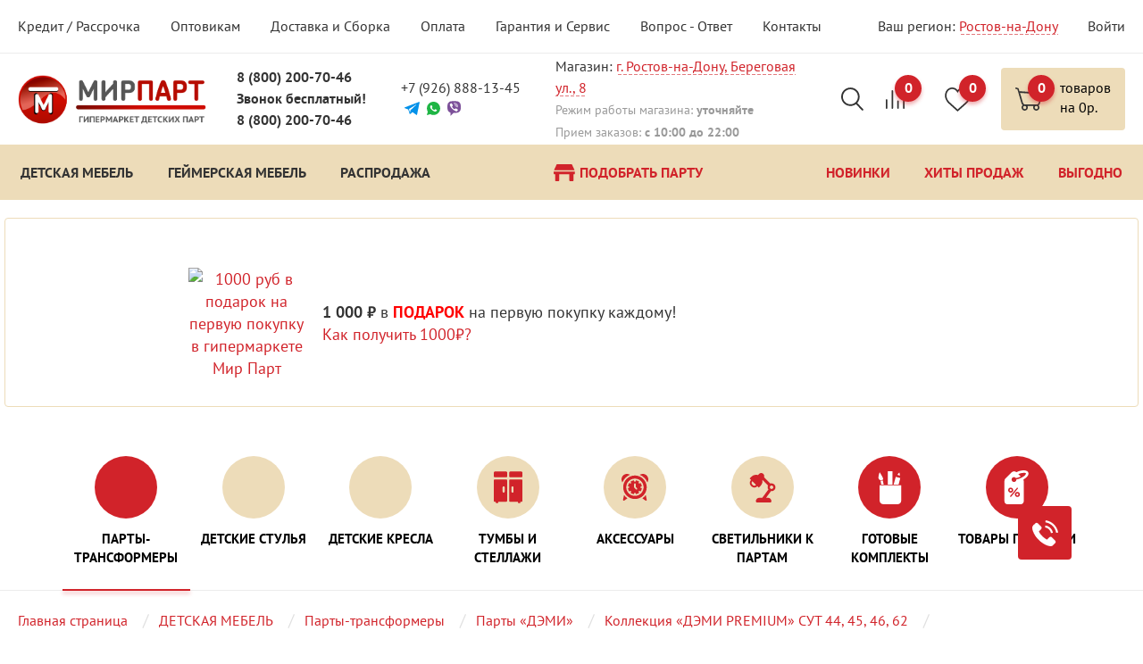

--- FILE ---
content_type: text/html; charset=UTF-8
request_url: https://xn-----llc8an.xn--80aplneco.xn--p1ai/catalog/dami_premium/
body_size: 87626
content:
<!DOCTYPE html>
<html lang="ru">
<head>
        <meta charset="utf-8">
    <meta http-equiv="X-UA-Compatible" content="IE=edge">
    <meta name="viewport" content="width=device-width, initial-scale=1, initial-scale=1.0">
    <meta name="yandex-verification" content="86e944c4cd9fd7bd" />
    <title>Коллекция «ДЭМИ PREMIUM» СУТ 44, 45, 46, 62 по выгодной цене | Купить парты «ДЕМИ» в Ростове-на-Дону</title>
    <link rel="icon" type="image/x-icon" href="/favicon.ico" />
    <link rel="shortcut icon" type="image/png" href="/favicon.png" sizes="16x16"/>
    <link rel="shortcut icon" type="image/png" href="/favicon-32.png" sizes="32x32"/>
    <link rel="apple-touch-icon" sizes="57x57" href="/apple-touch-icon-57x57.png">
    <link rel="apple-touch-icon" sizes="114x114" href="/apple-touch-icon-114x114.png">
    <link rel="apple-touch-icon" sizes="72x72" href="/apple-touch-icon-72x72.png">
    <link rel="apple-touch-icon" sizes="144x144" href="/apple-touch-icon-144x144.png">
    <link rel="apple-touch-icon" sizes="60x60" href="/apple-touch-icon-60x60.png">
    <link rel="apple-touch-icon" sizes="120x120" href="/apple-touch-icon-120x120.png">
    <link rel="apple-touch-icon" sizes="76x76" href="/apple-touch-icon-76x76.png">
    <link rel="apple-touch-icon" sizes="152x152" href="/apple-touch-icon-152x152.png">
    <link rel="apple-touch-icon" sizes="180x180" href="/apple-touch-icon-180x180.png">
    <link href="https://fonts.googleapis.com/css2?family=PT+Sans:ital,wght@0,400;0,700;1,400&subset=latin-ext&display=swap" rel="stylesheet">

    <link rel="dns-prefetch" href="//google-analytics.com/">
    <link rel="dns-prefetch" href="//google.com/">
    <link rel="dns-prefetch" href="//gstatic.com/">
    <link rel="dns-prefetch" href="//googletagmanager.com/">
    <link rel="dns-prefetch" href="//code.jivosite.com/">
    <link rel="dns-prefetch" href="//mc.yandex.ru/">

        
    <style>
        .loaded .page{opacity: 0;}.loaded{overflow: hidden; background: #ffffff url("/local/templates/chp/images/loader.svg") no-repeat center center}
    </style>
                
            <meta http-equiv="Content-Type" content="text/html; charset=UTF-8" />
        <meta name="keywords" content="Коллекция «ДЭМИ PREMIUM» СУТ 44, 45, 46, 62 купить цена описание отзывы" />
        <meta name="description" content="Коллекция «ДЭМИ PREMIUM» СУТ 44, 45, 46, 62. Описание, характеристики и отзывы о товарах: Коллекция «ДЭМИ PREMIUM» СУТ 44, 45, 46, 62. Бесплатная доставка по Ростову-на-Дону и по всей РФ. Звоните: +7 (863) 310-99-97. Компания «Мир Парт»." />
        <script data-skip-moving="true">(function(w, d, n) {var cl = "bx-core";var ht = d.documentElement;var htc = ht ? ht.className : undefined;if (htc === undefined || htc.indexOf(cl) !== -1){return;}var ua = n.userAgent;if (/(iPad;)|(iPhone;)/i.test(ua)){cl += " bx-ios";}else if (/Windows/i.test(ua)){cl += ' bx-win';}else if (/Macintosh/i.test(ua)){cl += " bx-mac";}else if (/Linux/i.test(ua) && !/Android/i.test(ua)){cl += " bx-linux";}else if (/Android/i.test(ua)){cl += " bx-android";}cl += (/(ipad|iphone|android|mobile|touch)/i.test(ua) ? " bx-touch" : " bx-no-touch");cl += w.devicePixelRatio && w.devicePixelRatio >= 2? " bx-retina": " bx-no-retina";if (/AppleWebKit/.test(ua)){cl += " bx-chrome";}else if (/Opera/.test(ua)){cl += " bx-opera";}else if (/Firefox/.test(ua)){cl += " bx-firefox";}ht.className = htc ? htc + " " + cl : cl;})(window, document, navigator);</script>

<link href="/bitrix/js/ui/design-tokens/dist/ui.design-tokens.css?176574566226358" type="text/css"  rel="stylesheet" />
<link href="/bitrix/js/ui/fonts/opensans/ui.font.opensans.css?17657441572555" type="text/css"  rel="stylesheet" />
<link href="/bitrix/js/main/popup/dist/main.popup.bundle.css?176574637531694" type="text/css"  rel="stylesheet" />
<link href="/bitrix/js/socialservices/css/ss.css?17657441605185" type="text/css"  rel="stylesheet" />
<link href="/bitrix/cache/css/s1/chp/page_3249cece1e572d669390233b4e3f7be8/page_3249cece1e572d669390233b4e3f7be8_v1.css?176596152930984" type="text/css"  rel="stylesheet" />
<link href="/bitrix/cache/css/s1/chp/template_c62d7042d439f30500c2993e63219ab2/template_c62d7042d439f30500c2993e63219ab2_v1.css?1766848759327923" type="text/css"  data-template-style="true" rel="stylesheet" />
        





<!-- BEGIN JIVOSITE CODE -->
                <!-- END JIVOSITE CODE -->

<link rel="canonical" href="https://мирпарт.рф/catalog/dami_premium/" />
                            
    <!-- Google Tag Manager -->
<script data-skip-moving="true">(function(w,d,s,l,i){w[l]=w[l]||[];w[l].push({'gtm.start':
            new Date().getTime(),event:'gtm.js'});var f=d.getElementsByTagName(s)[0],
        j=d.createElement(s),dl=l!='dataLayer'?'&l='+l:'';j.async=true;j.src=
        'https://www.googletagmanager.com/gtm.js?id='+i+dl;f.parentNode.insertBefore(j,f);
    })(window,document,'script','dataLayer','GTM-MQV42ZR');</script>
<!-- End Google Tag Manager -->

<meta name="facebook-domain-verification" content="8xpoligplln5kwql1klcf14p96bzce" /></head>
<body class="loaded">
        <!-- Google Tag Manager (noscript) -->
    <noscript><iframe src="https://www.googletagmanager.com/ns.html?id=GTM-MQV42ZR"
                      height="0" width="0" style="display:none;visibility:hidden"></iframe></noscript>
    <!-- End Google Tag Manager (noscript) -->
<script data-skip-moving="true" type="application/ld+json">
  {
    "@context": "http://schema.org",
    "@type": "Organization",
      "brand":"Мирпарт",
      "email": "Array",
      "name":"р-н-д.мирпарт.рф",
      "logo": "https://xn--80aplneco.xn--p1ai/local/templates/chp/images/logo.png",
      "url":"https://www.р-н-д.мирпарт.рф/",
          "department": [{
          "@context": "http://schema.org",
          "@type": "Organization",

          "location": {
            "@type":"Place",
            "address": {
              "@type": "PostalAddress",
              "addressLocality": "г. Ростов-на-Дону",
              "streetAddress": "г. Ростов-на-Дону, Береговая ул., 8",
              "postalCode": ""
            }
          },
          "telephone": "+7 (863) 310-99-97"
        }]
      }
</script>

<div class="page ">
    <div class="page__inner js-wrap">
        <!-- begin .top -->
        <div class="top">
            <div class="container">
                <div class="logo visible-sm visible-xs">
                    <a href="/"><img src="/local/templates/chp/images/logo-red.png" alt="Мир Парт" class="img-responsive"></a>
                </div>
                <div class="logo logo--sm"> <a href="/"><img src="/local/templates/chp/images/logo-red.png" alt="Мир Парт" class="img-responsive"></a></div>
                
<nav class="js-top-menu">

    <ul class="top-menu no-list">

			<li class="top-menu__item"><a href="/about/credit/">Кредит / Рассрочка</a></li>
		
			<li class="top-menu__item"><a href="/about/wholesale/">Оптовикам</a></li>
		
			<li class="top-menu__item"><a href="/about/delivery/">Доставка и Сборка</a></li>
		
			<li class="top-menu__item"><a href="/about/payment/">Оплата</a></li>
		
			<li class="top-menu__item"><a href="/about/garantee/">Гарантия и Сервис</a></li>
		
			<li class="top-menu__item"><a href="/about/howtochoose/">Вопрос - Ответ</a></li>
		
			<li class="top-menu__item"><a href="/contacts/">Контакты</a></li>
		

    </ul>

</nav>

                                                        <div class="region">
                    <span>Ваш регион:</span>
                    <a href="#cities" class="region__open inner-link js-open-popup" data-effect="mfp-3d-unfold">Ростов-на-Дону</a>

                </div>
                                    <div class="login">
                        <a href="#login" class="login__in js-open-popup" data-effect="mfp-3d-unfold">Войти</a>
                    </div>
                            </div>
        </div>
        <!-- end .top -->
        <!-- begin .page-header -->
        <header class="page-header">
            <div class="container">
                <div class="logo hidden-sm hidden-xs">
                    <a href="/"><img src="/local/templates/chp/images/logo-red.png" alt="Мир Парт" class="img-responsive"></a>
                </div>
                <a href="#call-mobile" class="call-mobile cart cart--filled js-open-popup info-balloon"  data-balloon="Обратный звонок" data-effect="mfp-3d-unfold">
                    <svg class="icon icon-phone"><use xlink:href="#icon-phone"></use></svg>
                </a>
                <div class="page-header__holder">
                    <div class="contacts-block contacts-block--1">
                        <a onclick="ym(49542352, 'reachGoal', 'click_phone');return true;" href="tel:8 (800) 200-70-46" class="phone-number">8 (800) 200-70-46</a>
<a onclick="ym(49542352, 'reachGoal', 'click_phone');return true;" href="tel:Звонок бесплатный!" class="phone-number">Звонок бесплатный!</a>
<a onclick="ym(49542352, 'reachGoal', 'click_phone');return true;" href="tel:8 (800) 200-70-46" class="phone-number">8 (800) 200-70-46</a>
                    </div>
                    <div class="contacts-block contacts-block--2">
                        <a onclick="ym(49542352, 'reachGoal', 'click_phone');return true;" href="tel:+7 (926) 888-13-45" class="phone-number">+7 (926) 888-13-45</a>
<div class="messagers">
<a href="https://t.me/mirpartshop" class="messagers__item messagers__item--telegram"><svg class="icon icon-telegram"><use xlink:href="#icon-telegram"></use></svg></a>
<a onclick="ym(49542352, 'reachGoal', 'whatsapp');return true;" href="https://api.whatsapp.com/send?phone=+7 (926) 888-13-45&text=ТЕКСТ_СООБЩЕНИЯ" class="messagers__item messagers__item--whats-up"><svg class="icon icon-whatsup"><use xlink:href="#icon-whatsup"></use></svg></a>
<a onclick="ym(49542352, 'reachGoal', 'viber');return true;" href="viber://chat?number=79268881345" class="messagers__item messagers__item--viber"><svg class="icon icon-viber"><use xlink:href="#icon-viber"></use></svg></a>
</div>
                    </div>
                    <div class="contacts-block contacts-block--3">
                        <address>Магазин: <a href="/contacts/" class="adr-link inner-link">
г. Ростов-на-Дону, Береговая ул., 8</a></address><span class="schedule">Режим работы магазина: <b>уточняйте</b><br>Прием заказов: <b>с 10:00 до 22:00</b></span>                    </div>
                    <div class="search">
                        <button type="button" class="search__open btn js-search-open-btn">
                            <svg class="icon icon-search-2">
                                <use xlink:href="#icon-search-2">
                                </use>
                            </svg>
                        </button>
                        <div class="search__holder js-search-wrap" id="title-search">

	<form action="/catalog/" onsubmit="if($(this).find('input').val().length == 0) return false;" class="search-frm">
        <button type="submit" class="search-frm__submit btn"><svg class="icon icon-search-1"><use xlink:href="#icon-search-1"></use></svg></button>
        <input id="title-search-input" type="text" name="q" value="" size="40" maxlength="50" autocomplete="off" class="search-frm__input js-product-search" placeholder="Поиск по сайту"/>&nbsp;
	</form>
        <button type="button" class="search__close btn js-search-close-btn"><svg class="icon icon-close"><use xlink:href="#icon-close"></use></svg></button>
	
</div>
                    </div>
                </div>
                <a href="/catalog/compare/" class="comparison">
                    <svg class="icon icon-comp"><use xlink:href="#icon-comp"></use></svg>
                                        <span class="comparison__value count-value">0</span>
                </a>
                <a href="/personal/wishlist/" class="favorites">
                    <svg class="icon icon-heart"><use xlink:href="#icon-heart"></use></svg>
                    <span class="favorites__value count-value">
                        0                    </span>
                </a>
                                                                    <a href="#order-set" class="cart cart--filled js-open-cart" id="refresh-index-cart" data-effect="mfp-3d-unfold">
                        <svg class="icon icon-cart"><use xlink:href="#icon-cart"></use></svg>
                        <span class="cart__value count-value">0</span>
                        <div class="cart__inner hidden-sm hidden-xs">
                                                                                    товаров                                                        <br>
                            на <span>0</span>р.
                        </div>
                    </a>
                            </div>
        </header>
        <!-- end .page-header -->

        <!-- begin .main-menu-wrap -->
        <div class="main-menu-wrap">
            <div class="container">
                <div class="main-menu-btn mobile-menu-toggle visible-xs">
                    <div class="hamburger">
                        <span></span>
                        <span></span>
                        <span></span>
                        <span></span>
                    </div>
                </div>

                <div id="dekstopMenu">
                    
<nav class="main-menu main-menu--main">
<ul class="no-list">


	
	
					<li><a  href="/catalog/mebel/" class="main-menu__item js-sub-menu-holder redish"><span id="/catalog/mebel/">ДЕТСКАЯ МЕБЕЛЬ</span><svg class="icon icon-down"><use xlink:href="#icon-down"></use></svg></a>
				<ul class="main-menu__sub-menu js-sub-menu no-list hidden-lg hidden-md hidden-sm" style="position: absolute; left: 0px;">
		
	
	

	
	
		                <nav>
                <li><a href="/catalog/party/" class="main-menu__item js-sub-menu-holder unsentralize"><span id="/catalog/party/">Парты-трансформеры</span><svg class="icon icon-down"><use xlink:href="#icon-down"></use></svg></a>
				<ul class="main-menu__sub-menu js-sub-menu no-list hidden-lg hidden-md hidden-sm border-remover">
                		
	
	

	
	
		
							<li><a href="/catalog/party_ergokids/">Парты «ErgoKids»</a></li>
			
		
	
	

	
	
		
							<li><a href="/catalog/party_mealux/">Парты «Mealux»</a></li>
			
		
	
	

	
	
		
							<li><a href="/catalog/party_dami/">Парты «ДЭМИ»</a></li>
			
		
	
	

	
	
		
							<li><a href="/catalog/party_fundesk/">Парты «FunDesk»</a></li>
			
		
	
	

	
	
		
							<li><a href="/catalog/party_cubby/">Парты «Cubby»</a></li>
			
		
	
	

	
	
		
							<li><a href="/catalog/party_sing_bee/">Парты «SingBee»</a></li>
			
		
	
	

	
	
		
							<li><a href="/catalog/party_comf_pro/">Парты «COMF-PRO»</a></li>
			
		
	
	

	
	
		
							<li><a href="/catalog/party_holto/">Парты «Holto»</a></li>
			
		
	
	

			</ul></li>	
	
		                
                <li><a href="/catalog/stulya/" class="main-menu__item js-sub-menu-holder unsentralize"><span id="/catalog/stulya/">Детские стулья</span><svg class="icon icon-down"><use xlink:href="#icon-down"></use></svg></a>
				<ul class="main-menu__sub-menu js-sub-menu no-list hidden-lg hidden-md hidden-sm border-remover">
                		
	
	

	
	
		
							<li><a href="/catalog/stulya_demi/">Детские стулья «ДЭМИ»</a></li>
			
		
	
	

	
	
		
							<li><a href="/catalog/stulya_fundesk/">Детские стулья «FunDesk»</a></li>
			
		
	
	

	
	
		
							<li><a href="/catalog/podstavki/">Подставки под ноги</a></li>
			
		
	
	

			</ul></li>	
	
		                
                <li><a href="/catalog/kresla/" class="main-menu__item js-sub-menu-holder unsentralize"><span id="/catalog/kresla/">Детские кресла</span><svg class="icon icon-down"><use xlink:href="#icon-down"></use></svg></a>
				<ul class="main-menu__sub-menu js-sub-menu no-list hidden-lg hidden-md hidden-sm border-remover">
                		
	
	

	
	
		
							<li><a href="/catalog/kresla_ergokids/">Кресла «ErgoKids»</a></li>
			
		
	
	

	
	
		
							<li><a href="/catalog/kresla_mealux/">Кресла «Mealux»</a></li>
			
		
	
	

	
	
		
							<li><a href="/catalog/kresla_singbee/">Кресла «SingBee»</a></li>
			
		
	
	

	
	
		
							<li><a href="/catalog/kresla_comfpro/">Кресла «COMF-PRO»</a></li>
			
		
	
	

	
	
		
							<li><a href="/catalog/kresla_fundesk/">Кресла «FunDesk»</a></li>
			
		
	
	

	
	
		
							<li><a href="/catalog/kresla_cubby/">Кресла «Cubby»</a></li>
			
		
	
	

	
	
		
							<li><a href="/catalog/kresla_holto/">Кресла «Holto»</a></li>
			
		
	
	

	
	
		
							<li><a href="/catalog/kresla_duorest/">Кресла «DUOREST»</a></li>
			
		
	
	

	
	
		
							<li><a href="/catalog/kresla_libao/">Кресла «LIBAO»</a></li>
			
		
	
	

			</ul></li>	
	
		                
                <li><a href="/catalog/tumby/" class="main-menu__item js-sub-menu-holder unsentralize"><span id="/catalog/tumby/">Тумбы и стеллажи</span><svg class="icon icon-down"><use xlink:href="#icon-down"></use></svg></a>
				<ul class="main-menu__sub-menu js-sub-menu no-list hidden-lg hidden-md hidden-sm border-remover">
                		
	
	

	
	
		
							<li><a href="/catalog/tumby_ergokids/">Тумбы «ErgoKids»</a></li>
			
		
	
	

	
	
		
							<li><a href="/catalog/tumby_demi/"> Тумбы и Стеллажи «ДЭМИ»</a></li>
			
		
	
	

	
	
		
							<li><a href="/catalog/tumby_comfpro/">Тумбы «Comf-Pro»</a></li>
			
		
	
	

	
	
		
							<li><a href="/catalog/tumby_singbee/">Тумбы «SingBee»</a></li>
			
		
	
	

	
	
		
							<li><a href="/catalog/tumby_fundesk/">Тумбы «FunDesk»</a></li>
			
		
	
	

			</ul></li>	
	
		                
                <li><a href="/catalog/aksessuary/" class="main-menu__item js-sub-menu-holder unsentralize"><span id="/catalog/aksessuary/">Аксессуары</span><svg class="icon icon-down"><use xlink:href="#icon-down"></use></svg></a>
				<ul class="main-menu__sub-menu js-sub-menu no-list hidden-lg hidden-md hidden-sm border-remover">
                		
	
	

	
	
		
							<li><a href="/catalog/ryukzaki_i_rantsy/">Рюкзаки и ранцы</a></li>
			
		
	
	

	
	
		
							<li><a href="/catalog/dlya_vsekh_part/">Аксессуары для всех парт</a></li>
			
		
	
	

	
	
		
							<li><a href="/catalog/floormat/">Защитные коврики для пола</a></li>
			
		
	
	

	
	
		
							<li><a href="/catalog/aksessuary_dlya_shkolnoy_mebeli_mealux/">Аксессуары «Mealux»</a></li>
			
		
	
	

	
	
		                
                <li><a href="/catalog/aksessuary_rifforma/" class="main-menu__item js-sub-menu-holder unsentralize"><span id="/catalog/aksessuary_rifforma/">Аксессуары «Rifforma»</span><svg class="icon icon-down"><use xlink:href="#icon-down"></use></svg></a>
				<ul class="main-menu__sub-menu js-sub-menu no-list hidden-lg hidden-md hidden-sm border-remover">
                		
	
	

	
	
		
							<li><a href="/catalog/dopolnitelnye_pristavki_rifforma/">Дополнительные приставки «Rifforma»</a></li>
			
		
	
	

			</ul></li>	
	
		
							<li><a href="/catalog/aksessuary_dlya_shkolnoy_mebeli_fundesk/">Аксессуары «FunDesk»</a></li>
			
		
	
	

	
	
		
							<li><a href="/catalog/aksessuary_dlya_shkolnoy_mebeli_comf_pro/">Аксессуары «COMF-PRO»</a></li>
			
		
	
	

	
	
		                
                <li><a href="/catalog/aksessuary_demi/" class="main-menu__item js-sub-menu-holder unsentralize"><span id="/catalog/aksessuary_demi/">Аксессуары «ДЭМИ»</span><svg class="icon icon-down"><use xlink:href="#icon-down"></use></svg></a>
				<ul class="main-menu__sub-menu js-sub-menu no-list hidden-lg hidden-md hidden-sm border-remover">
                		
	
	

	
	
		
							<li><a href="/catalog/pristavki_demi/">Дополнительные приставки «ДЭМИ»</a></li>
			
		
	
	

			</ul></li>	
	
		
							<li><a href="/catalog/aksessuary_dlya_shkolnoy_mebeli_cubby/">Аксессуары «Cubby»</a></li>
			
		
	
	

			</ul></li>	
	
		                
                <li><a href="/catalog/lampy/" class="main-menu__item js-sub-menu-holder unsentralize"><span id="/catalog/lampy/">Светильники к партам</span><svg class="icon icon-down"><use xlink:href="#icon-down"></use></svg></a>
				<ul class="main-menu__sub-menu js-sub-menu no-list hidden-lg hidden-md hidden-sm border-remover">
                		
	
	

	
	
		
							<li><a href="/catalog/svetilniki_ko_vsem_partam/">Светильники ко всем партам</a></li>
			
		
	
	

	
	
		
							<li><a href="/catalog/svetilniki_mealux/">Светильники «Mealux»</a></li>
			
		
	
	

			</ul></li>	
	
		
							<li><a href="/catalog/complect/">Готовые комплекты</a></li>
			
		
	
	

			</ul></li>	
	
					<li><a  href="/catalog/mebel_gamer/" class="main-menu__item js-sub-menu-holder redish"><span id="/catalog/mebel_gamer/">ГЕЙМЕРСКАЯ МЕБЕЛЬ</span><svg class="icon icon-down"><use xlink:href="#icon-down"></use></svg></a>
				<ul class="main-menu__sub-menu js-sub-menu no-list hidden-lg hidden-md hidden-sm" style="position: absolute; left: 0px;">
		
	
	

	
	
		                
                <li><a href="/catalog/stoly_gamer/" class="main-menu__item js-sub-menu-holder unsentralize"><span id="/catalog/stoly_gamer/">Геймерские столы</span><svg class="icon icon-down"><use xlink:href="#icon-down"></use></svg></a>
				<ul class="main-menu__sub-menu js-sub-menu no-list hidden-lg hidden-md hidden-sm border-remover">
                		
	
	

	
	
		
							<li><a href="/catalog/stoly_dxracer/">Геймерские столы «DXRacer»</a></li>
			
		
	
	

	
	
		
							<li><a href="/catalog/stoly_generic_comfort/">Геймерские столы «Generic Comfort»</a></li>
			
		
	
	

	
	
		
							<li><a href="/catalog/stoly_thunder_x3/">Геймерские столы «ThunderX3»</a></li>
			
		
	
	

	
	
		
							<li><a href="/catalog/geymerskie_stoly_gamdias/">Геймерские столы «Gamdias»</a></li>
			
		
	
	

	
	
		
							<li><a href="/catalog/stoly_cougar/">Геймерские столы «Cougar»</a></li>
			
		
	
	

			</ul></li>	
	
		                
                <li><a href="/catalog/kresla_gamer/" class="main-menu__item js-sub-menu-holder unsentralize"><span id="/catalog/kresla_gamer/">Геймерские кресла</span><svg class="icon icon-down"><use xlink:href="#icon-down"></use></svg></a>
				<ul class="main-menu__sub-menu js-sub-menu no-list hidden-lg hidden-md hidden-sm border-remover">
                		
	
	

	
	
		
							<li><a href="/catalog/kresla_dxracer/">Геймерские кресла «DXRacer»</a></li>
			
		
	
	

	
	
		
							<li><a href="/catalog/kresla_cougar/">Геймерские кресла «Cougar»</a></li>
			
		
	
	

	
	
		
							<li><a href="/catalog/kresla_thunderx3/">Геймерские кресла «ThunderX3»</a></li>
			
		
	
	

	
	
		
							<li><a href="/catalog/kresla_tesoro/">Геймерские кресла «Tesoro»</a></li>
			
		
	
	

	
	
		
							<li><a href="/catalog/kresla_gamdias/">Геймерские кресла «Gamdias»</a></li>
			
		
	
	

			</ul></li>	
	
		
							<li><a href="/catalog/stoly_pc/">Компьютерные столы</a></li>
			
		
	
	

			</ul></li>	
	
		
							<li><a href="/catalog/rasprodazha/" class="main-menu__item redish"><span>РАСПРОДАЖА</span></a></li>
			
		
	
	


</ul>
            </nav>


                                    </div>
                <div id="mobileMenu">
                    
<nav class="main-menu main-menu--main">
<ul class="no-list">

	
	
		                        			<li><a  href="/catalog/" class="main-menu__item js-sub-menu-holder redish"><span id="/catalog/">Каталог</span><svg class="icon icon-down"><use xlink:href="#icon-down"></use></svg></a>
				<ul class="main-menu__sub-menu js-sub-menu no-list hidden-lg hidden-md hidden-sm" style="position: absolute; left: 0px;">
		
	
	

	
	
		                <nav>
                <li><a href="/catalog/mebel/" class="main-menu__item js-sub-menu-holder unsentralize"><span id="/catalog/mebel/">ДЕТСКАЯ МЕБЕЛЬ</span><svg class="icon icon-down"><use xlink:href="#icon-down"></use></svg></a>
				<ul class="main-menu__sub-menu js-sub-menu no-list hidden-lg hidden-md hidden-sm border-remover">
                		
	
	

	
	
		                
                <li><a href="/catalog/party/" class="main-menu__item js-sub-menu-holder unsentralize"><span id="/catalog/party/">Парты-трансформеры</span><svg class="icon icon-down"><use xlink:href="#icon-down"></use></svg></a>
				<ul class="main-menu__sub-menu js-sub-menu no-list hidden-lg hidden-md hidden-sm border-remover">
                		
	
	

	
	
		
							<li><a href="/catalog/party_ergokids/">Парты «ErgoKids»</a></li>
			
		
	
	

	
	
		
							<li><a href="/catalog/party_mealux/">Парты «Mealux»</a></li>
			
		
	
	

	
	
		
							<li><a href="/catalog/party_dami/">Парты «ДЭМИ»</a></li>
			
		
	
	

	
	
		
							<li><a href="/catalog/party_fundesk/">Парты «FunDesk»</a></li>
			
		
	
	

	
	
		
							<li><a href="/catalog/party_cubby/">Парты «Cubby»</a></li>
			
		
	
	

	
	
		
							<li><a href="/catalog/party_sing_bee/">Парты «SingBee»</a></li>
			
		
	
	

	
	
		
							<li><a href="/catalog/party_comf_pro/">Парты «COMF-PRO»</a></li>
			
		
	
	

	
	
		
							<li><a href="/catalog/party_holto/">Парты «Holto»</a></li>
			
		
	
	

			</ul></li>	
	
		                
                <li><a href="/catalog/stulya/" class="main-menu__item js-sub-menu-holder unsentralize"><span id="/catalog/stulya/">Детские стулья</span><svg class="icon icon-down"><use xlink:href="#icon-down"></use></svg></a>
				<ul class="main-menu__sub-menu js-sub-menu no-list hidden-lg hidden-md hidden-sm border-remover">
                		
	
	

	
	
		
							<li><a href="/catalog/stulya_demi/">Детские стулья «ДЭМИ»</a></li>
			
		
	
	

	
	
		
							<li><a href="/catalog/stulya_fundesk/">Детские стулья «FunDesk»</a></li>
			
		
	
	

	
	
		
							<li><a href="/catalog/podstavki/">Подставки под ноги</a></li>
			
		
	
	

			</ul></li>	
	
		                
                <li><a href="/catalog/kresla/" class="main-menu__item js-sub-menu-holder unsentralize"><span id="/catalog/kresla/">Детские кресла</span><svg class="icon icon-down"><use xlink:href="#icon-down"></use></svg></a>
				<ul class="main-menu__sub-menu js-sub-menu no-list hidden-lg hidden-md hidden-sm border-remover">
                		
	
	

	
	
		
							<li><a href="/catalog/kresla_ergokids/">Кресла «ErgoKids»</a></li>
			
		
	
	

	
	
		
							<li><a href="/catalog/kresla_mealux/">Кресла «Mealux»</a></li>
			
		
	
	

	
	
		
							<li><a href="/catalog/kresla_singbee/">Кресла «SingBee»</a></li>
			
		
	
	

	
	
		
							<li><a href="/catalog/kresla_comfpro/">Кресла «COMF-PRO»</a></li>
			
		
	
	

	
	
		
							<li><a href="/catalog/kresla_fundesk/">Кресла «FunDesk»</a></li>
			
		
	
	

	
	
		
							<li><a href="/catalog/kresla_cubby/">Кресла «Cubby»</a></li>
			
		
	
	

	
	
		
							<li><a href="/catalog/kresla_holto/">Кресла «Holto»</a></li>
			
		
	
	

	
	
		
							<li><a href="/catalog/kresla_duorest/">Кресла «DUOREST»</a></li>
			
		
	
	

	
	
		
							<li><a href="/catalog/kresla_libao/">Кресла «LIBAO»</a></li>
			
		
	
	

			</ul></li>	
	
		                
                <li><a href="/catalog/tumby/" class="main-menu__item js-sub-menu-holder unsentralize"><span id="/catalog/tumby/">Тумбы и стеллажи</span><svg class="icon icon-down"><use xlink:href="#icon-down"></use></svg></a>
				<ul class="main-menu__sub-menu js-sub-menu no-list hidden-lg hidden-md hidden-sm border-remover">
                		
	
	

	
	
		
							<li><a href="/catalog/tumby_ergokids/">Тумбы «ErgoKids»</a></li>
			
		
	
	

	
	
		
							<li><a href="/catalog/tumby_demi/"> Тумбы и Стеллажи «ДЭМИ»</a></li>
			
		
	
	

	
	
		
							<li><a href="/catalog/tumby_comfpro/">Тумбы «Comf-Pro»</a></li>
			
		
	
	

	
	
		
							<li><a href="/catalog/tumby_singbee/">Тумбы «SingBee»</a></li>
			
		
	
	

	
	
		
							<li><a href="/catalog/tumby_fundesk/">Тумбы «FunDesk»</a></li>
			
		
	
	

			</ul></li>	
	
		                
                <li><a href="/catalog/aksessuary/" class="main-menu__item js-sub-menu-holder unsentralize"><span id="/catalog/aksessuary/">Аксессуары</span><svg class="icon icon-down"><use xlink:href="#icon-down"></use></svg></a>
				<ul class="main-menu__sub-menu js-sub-menu no-list hidden-lg hidden-md hidden-sm border-remover">
                		
	
	

	
	
		
							<li><a href="/catalog/ryukzaki_i_rantsy/">Рюкзаки и ранцы</a></li>
			
		
	
	

	
	
		
							<li><a href="/catalog/dlya_vsekh_part/">Аксессуары для всех парт</a></li>
			
		
	
	

	
	
		
							<li><a href="/catalog/floormat/">Защитные коврики для пола</a></li>
			
		
	
	

	
	
		
							<li><a href="/catalog/aksessuary_dlya_shkolnoy_mebeli_mealux/">Аксессуары «Mealux»</a></li>
			
		
	
	

	
	
		                
                <li><a href="/catalog/aksessuary_rifforma/" class="main-menu__item js-sub-menu-holder unsentralize"><span id="/catalog/aksessuary_rifforma/">Аксессуары «Rifforma»</span><svg class="icon icon-down"><use xlink:href="#icon-down"></use></svg></a>
				<ul class="main-menu__sub-menu js-sub-menu no-list hidden-lg hidden-md hidden-sm border-remover">
                		
	
	

	
	
		
							<li><a href="/catalog/dopolnitelnye_pristavki_rifforma/">Дополнительные приставки «Rifforma»</a></li>
			
		
	
	

			</ul></li>	
	
		
							<li><a href="/catalog/aksessuary_dlya_shkolnoy_mebeli_fundesk/">Аксессуары «FunDesk»</a></li>
			
		
	
	

	
	
		
							<li><a href="/catalog/aksessuary_dlya_shkolnoy_mebeli_comf_pro/">Аксессуары «COMF-PRO»</a></li>
			
		
	
	

	
	
		                
                <li><a href="/catalog/aksessuary_demi/" class="main-menu__item js-sub-menu-holder unsentralize"><span id="/catalog/aksessuary_demi/">Аксессуары «ДЭМИ»</span><svg class="icon icon-down"><use xlink:href="#icon-down"></use></svg></a>
				<ul class="main-menu__sub-menu js-sub-menu no-list hidden-lg hidden-md hidden-sm border-remover">
                		
	
	

	
	
		
							<li><a href="/catalog/pristavki_demi/">Дополнительные приставки «ДЭМИ»</a></li>
			
		
	
	

			</ul></li>	
	
		
							<li><a href="/catalog/aksessuary_dlya_shkolnoy_mebeli_cubby/">Аксессуары «Cubby»</a></li>
			
		
	
	

			</ul></li>	
	
		                
                <li><a href="/catalog/lampy/" class="main-menu__item js-sub-menu-holder unsentralize"><span id="/catalog/lampy/">Светильники к партам</span><svg class="icon icon-down"><use xlink:href="#icon-down"></use></svg></a>
				<ul class="main-menu__sub-menu js-sub-menu no-list hidden-lg hidden-md hidden-sm border-remover">
                		
	
	

	
	
		
							<li><a href="/catalog/svetilniki_ko_vsem_partam/">Светильники ко всем партам</a></li>
			
		
	
	

	
	
		
							<li><a href="/catalog/svetilniki_mealux/">Светильники «Mealux»</a></li>
			
		
	
	

			</ul></li>	
	
		
							<li><a href="/catalog/complect/">Готовые комплекты</a></li>
			
		
	
	

			</ul></li>	
	
		                
                <li><a href="/catalog/mebel_gamer/" class="main-menu__item js-sub-menu-holder unsentralize"><span id="/catalog/mebel_gamer/">ГЕЙМЕРСКАЯ МЕБЕЛЬ</span><svg class="icon icon-down"><use xlink:href="#icon-down"></use></svg></a>
				<ul class="main-menu__sub-menu js-sub-menu no-list hidden-lg hidden-md hidden-sm border-remover">
                		
	
	

	
	
		                
                <li><a href="/catalog/stoly_gamer/" class="main-menu__item js-sub-menu-holder unsentralize"><span id="/catalog/stoly_gamer/">Геймерские столы</span><svg class="icon icon-down"><use xlink:href="#icon-down"></use></svg></a>
				<ul class="main-menu__sub-menu js-sub-menu no-list hidden-lg hidden-md hidden-sm border-remover">
                		
	
	

	
	
		
							<li><a href="/catalog/stoly_dxracer/">Геймерские столы «DXRacer»</a></li>
			
		
	
	

	
	
		
							<li><a href="/catalog/stoly_generic_comfort/">Геймерские столы «Generic Comfort»</a></li>
			
		
	
	

	
	
		
							<li><a href="/catalog/stoly_thunder_x3/">Геймерские столы «ThunderX3»</a></li>
			
		
	
	

	
	
		
							<li><a href="/catalog/geymerskie_stoly_gamdias/">Геймерские столы «Gamdias»</a></li>
			
		
	
	

	
	
		
							<li><a href="/catalog/stoly_cougar/">Геймерские столы «Cougar»</a></li>
			
		
	
	

			</ul></li>	
	
		                
                <li><a href="/catalog/kresla_gamer/" class="main-menu__item js-sub-menu-holder unsentralize"><span id="/catalog/kresla_gamer/">Геймерские кресла</span><svg class="icon icon-down"><use xlink:href="#icon-down"></use></svg></a>
				<ul class="main-menu__sub-menu js-sub-menu no-list hidden-lg hidden-md hidden-sm border-remover">
                		
	
	

	
	
		
							<li><a href="/catalog/kresla_dxracer/">Геймерские кресла «DXRacer»</a></li>
			
		
	
	

	
	
		
							<li><a href="/catalog/kresla_cougar/">Геймерские кресла «Cougar»</a></li>
			
		
	
	

	
	
		
							<li><a href="/catalog/kresla_thunderx3/">Геймерские кресла «ThunderX3»</a></li>
			
		
	
	

	
	
		
							<li><a href="/catalog/kresla_tesoro/">Геймерские кресла «Tesoro»</a></li>
			
		
	
	

	
	
		
							<li><a href="/catalog/kresla_gamdias/">Геймерские кресла «Gamdias»</a></li>
			
		
	
	

			</ul></li>	
	
		
							<li><a href="/catalog/stoly_pc/">Компьютерные столы</a></li>
			
		
	
	

			</ul></li>	
	
		
							<li><a href="/catalog/rasprodazha/">РАСПРОДАЖА</a></li>
			
		
	
	

			</ul></li>	
	
		
							<li><a href="/catalog/rasprodazha/" class="main-menu__item redish"><span>Распродажа</span></a></li>
			
		
	
	

	
	
		                        

</ul>
            </nav>

                                    </div>
                <nav class="main-menu main-menu--accent hidden-xs">
    <ul class="no-list select-desc">
        <li class="popup-holder js-open-popup-balloon-1">
            <div class="main-menu__item js-open-popup-balloon-2"><svg class="icon icon-table"><use xlink:href="#icon-table"></use></svg>Подобрать парту</div>
            <div class="popup popup--balloon">
               <!-- <div class="popup__title">
                    <span>Пол и рост ребенка?</span>
                </div>-->
                <button class="popup__close popup__close-cus js-close-balloon-popup visible-sm visible-xs" title="Закрыть"><svg class="icon icon-close"><use xlink:href="#icon-close"></use></svg></button>

                <p class="popup__inner">
                    Мы поможем подобрать Вам парту исходя из Ваших данных, укажите их ниже
                </p>
                <!--<form action="/catalog" class="popup__frm sex-form" method="get">
                    <div class="popup__inner popup__inner--bg form-row">
                        <label for="sex-3" class="radio-input-wrap">
                            <input type="radio" id="sex-3" name="arrFilter_282" value="2266225985">
                            <span>М</span>
                        </label>
                        <label for="sex-4" class="radio-input-wrap">
                            <input type="radio" id="sex-4" name="arrFilter_282" value="4027903447">
                            <span>Ж</span>
                        </label>
                        <div class="input-wrap">
                            <select id="select-desk-custom" class="select select--sm" data-placeholder="">
                                <option></option>
                                                                    <option  value="Y" data-name="" name=""></option>
                                                            </select>
                        </div>
                        <button type="submit" name="set_filter" class="btn--1 btn--lg btn--wide" value="Показать">Подобрать парту</button>
                    </div>
                </form>-->
                <div class="promo container">
                    <div class="promo-col-1 promo-width">
                <div class="filter">
    <div class="filter__title">Подберем для вас парту</div>
        <form class="filter__frm" action="/catalog/mebel/" method="get" onsubmit="ym(49542352, 'reachGoal', 'podobrat');return true;">
        <!-- begin .cat-filter__item -->
        
                                     <div class="input-wrap">
                <select name="" id="285" class="select select--sm" data-placeholder="Рост ребенка">
                    <option value=""></option>
                                            <option  value="Y" data-name="arrFilter_285_446165065" >80 - 90</option>
                                            <option  value="Y" data-name="arrFilter_285_1893807361" >90 - 100</option>
                                            <option  value="Y" data-name="arrFilter_285_4001734818" >100 - 110</option>
                                            <option  value="Y" data-name="arrFilter_285_2575470644" >110 - 120</option>
                                            <option  value="Y" data-name="arrFilter_285_9159054" >120 - 130</option>
                                            <option  value="Y" data-name="arrFilter_285_2005725464" >130 - 140</option>
                                            <option  value="Y" data-name="arrFilter_285_552830084" >140 - 150</option>
                                            <option  value="Y" data-name="arrFilter_285_1475654674" >150 - 160</option>
                                            <option  value="Y" data-name="arrFilter_285_3472745896" >160 - 170</option>
                                            <option  value="Y" data-name="arrFilter_285_3120223550" >170 - 180</option>
                                            <option  value="Y" data-name="arrFilter_285_4092876156" >180 - 190</option>
                                            <option  value="Y" data-name="arrFilter_285_1838203103" >190 - 200</option>
                                    </select>
            </div>
                                             <div class="input-wrap">
                <select name="" id="282" class="select select--sm" data-placeholder="Парта для">
                    <option value=""></option>
                                            <option  value="Y" data-name="arrFilter_282_4027903447" >Девочки</option>
                                            <option  value="Y" data-name="arrFilter_282_2266225985" >Мальчика</option>
                                    </select>
            </div>
                                             <div class="input-wrap">
                <select name="" id="281" class="select select--sm" data-placeholder="Тип парты">
                    <option value=""></option>
                                            <option  value="Y" data-name="arrFilter_281_427247842" >Для дошкольника</option>
                                            <option  value="Y" data-name="arrFilter_281_2155747672" >Для первоклассника</option>
                                            <option  value="Y" data-name="arrFilter_281_1763556461" >С приставками</option>
                                            <option  value="Y" data-name="arrFilter_281_505056507" >С тумбой</option>
                                    </select>
            </div>
                                             <div class="input-wrap">
                <select name="" id="11" class="select select--sm" data-placeholder="Материал парты">
                    <option value=""></option>
                                            <option  value="Y" data-name="arrFilter_11_664682653" >ЛДСП</option>
                                            <option  value="Y" data-name="arrFilter_11_1324320083" >МДФ</option>
                                            <option  value="Y" data-name="arrFilter_11_57375013" >Натуральное дерево</option>
                                            <option  value="Y" data-name="arrFilter_11_3381666225" >Пластик</option>
                                    </select>
            </div>
                                             <div class="input-wrap">
                <select name="" id="99" class="select select--sm" data-placeholder="Производитель">
                    <option value=""></option>
                                            <option  value="Y" data-name="arrFilter_99_1161381746" >Comf-Pro</option>
                                            <option  value="Y" data-name="arrFilter_99_3341109507" >Cubby</option>
                                            <option  value="Y" data-name="arrFilter_99_2765430263" >DUOREST</option>
                                            <option  value="Y" data-name="arrFilter_99_2980542590" >Ergokids</option>
                                            <option  value="Y" data-name="arrFilter_99_1112834923" >FunDesk</option>
                                            <option  value="Y" data-name="arrFilter_99_795033132" >HARPER</option>
                                            <option  value="Y" data-name="arrFilter_99_682502596" >HOLTO</option>
                                            <option  value="Y" data-name="arrFilter_99_842954724" >LIBAO</option>
                                            <option  value="Y" data-name="arrFilter_99_3680359121" >Mealux</option>
                                            <option  value="Y" data-name="arrFilter_99_1885528553" >Rifforma</option>
                                            <option  value="Y" data-name="arrFilter_99_1225228121" >SingBee</option>
                                            <option  value="Y" data-name="arrFilter_99_3832983705" >TCT Nanotec</option>
                                            <option  value="Y" data-name="arrFilter_99_2473689103" >Бюрократ</option>
                                            <option  value="Y" data-name="arrFilter_99_175690165" >ДЭМИ</option>
                                    </select>
            </div>
                                                                                                                                  <div class="range-input-holder">
                    <span>Бюджет:</span>
                    <label for="min-price" class="range-input-wrap range-input-wrap--1">
                        <input type="text" id="min-price-add" class="range-input is-number" name="arrFilter_P1_MIN"
                               id="arrFilter_P1_MIN"
                               value="100" size='6'/>
                    </label>
                    <span class="division">&mdash;</span>

                    <label for="max-price" class="range-input-wrap range-input-wrap--2">
                        <input type="text" id="max-price-add" class="range-input is-number" name="arrFilter_P1_MAX"
                               id="arrFilter_P1_MAX"
                               value="172500" size='6'/>
                    </label>
                    <span>р.</span>
                </div>

                        <div class="price-range-slider">
                            <input data-min="100"    data-from="100" data-to="172500" data-max="172500" id="price-range-add">
                        </div>

                       <!--                         <label for="" class="checkbox-label input-wrap">
                            <input type="checkbox"
                                   value=""
                                   name=""
                                   id=""
                                                            />
                            <span>Со скидкой</span>
                        </label>-->

            
        <div class="cat-filter__btns">
            <button type="submit"  class="cat-filter__submit btn--1" id="set_filter" name="set_filter" value="Показать">ПОДОБРАТЬ ПАРТУ</button>
        </div>

    </form>
</div>
                    </div>
                </div>

            </div>

        </li>
    </ul>
</nav>
                

<nav class="main-menu main-menu--accent hidden-sm hidden-xs">
    <ul class="no-list">

			<li><a href="/catalog/new/" class="main-menu__item underline"><span>Новинки</span></a></li>
		
			<li><a href="/catalog/xits/" class="main-menu__item underline"><span>Хиты продаж</span></a></li>
		
			<li><a href="/catalog/vygodno/" class="main-menu__item underline"><span>Выгодно</span></a></li>
		

    </ul>
</nav>

            </div>
        </div>
        <!-- end .main-menu-wrap -->
        <div class="container">
	<div class="row">
		<div class="col-md-12 holiday-text">

<!-- Скидка - начало
					<b>Уважаемые покупатели!</b> Только до 07.01 в нашем магазине <span style="color: #ff0000;"><b>12% скидка на большинство брендов!</b></span><br>
			<i>Успейте купить по отличной цене!</i><br>
Скидка - конец -->

<!-- Черная пятница - начало
<a href="/discounts/chernaya-pyatnitsa-v-mir-part/"><img width="340" align="center" alt="Черная пятница в гипермаркете Мир Парт" src="/upload/images/bf.jpg" title="Черная пятница в гипермаркете Мир Парт" align="right"></a>
<br><br>
Черная пятница - конец -->
<!--
			<b>Внимание!</b> с 28.10.21 по 07.11.21 наш Шоу-рум работает в обычном режиме!</br>

-->

<br>
			<table cellpadding="0" cellspacing="10">
			<tbody>
			<tr>
				<td>
					<a href="/discounts/3000-rub-na-pervuyu-pokupku-v-podarok/"><img width="130" alt="1000 руб в подарок на первую покупку в гипермаркете Мир Парт" src="/upload/images/1000r-min.jpg" title="1000 руб в подарок на первую покупку в гипермаркете Мир Парт" align="right"></a>
				</td>
				<td align="left">
					<b>1 000 ₽</b> в <span style="color: #ff0000;"><b>ПОДАРОК</b></span> на первую покупку каждому!<br>
					<a href="/discounts/3000-rub-na-pervuyu-pokupku-v-podarok/">Как получить 1000₽?</a>
				</td>
			</tr>
			</tbody>
				</table>

<!--
			<table cellpadding="0" cellspacing="10">
			<tbody>
			<tr>
				<td>
 <img width="60" alt="moscow.jpg" src="/upload/medialibrary/f4e/f4e534f9e46e551c22458644e723338f.jpg" height="100" title="moscow.jpg" align="middle">
				</td>
				<td>
					<b><span style="color: #ff0000;">АКЦИЯ!</span> ТОЛЬКО ДО 1 СЕНТЯБРЯ!!!</b> Для жителей Москвы и МО - <span style="color: #ff0000;"><b>10% скидка</b></span> на любой товар, по промокоду:<br>
 <span style="color: #ff0000;"><b>MOSCOW10<br>
					</b></span><a href="/discounts/skidka-po-promokodu/">Как использовать промокод?</a><span style="color: #ff0000;"><b><br>
					</b></span>
				</td>
			</tr>
			</tbody>
			</table>
-->
		</div>
	</div>
</div>
 <br>        <div class="wrapper">

                <nav class="cat-menu hidden-sm hidden-xs">
                        <div data-level="2" data-id="90" class="cat-menu__item cat-menu__js cat-menu__item--is-folder js-cat-menu-item cat-menu__item--accent">
                <a href="/catalog/party/" class="cat-menu__level-1 current">
                                                                        <span class="cat-menu__icon-wrap"><img class="icon" src="/upload/uf/456/456bfe3fc6f616248e4b0ae4230db153.png" alt=""></span>
                                                                <span>Парты-трансформеры</span>
                </a>

                <div data-id="90" class="cat-menu__sub-menu js-sub-menu container"></div>
            </div>
        
                        <div data-level="2" data-id="91" class="cat-menu__item cat-menu__js cat-menu__item--is-folder js-cat-menu-item ">
                <a href="/catalog/stulya/" class="cat-menu__level-1 ">
                                                                        <span class="cat-menu__icon-wrap"><img class="icon" src="/upload/iblock/184/184ff15db83fbd3105346d8f7c823944.png" alt=""></span>
                                                                <span>Детские стулья</span>
                </a>

                <div data-id="91" class="cat-menu__sub-menu js-sub-menu container"></div>
            </div>
        
                        <div data-level="2" data-id="92" class="cat-menu__item cat-menu__js cat-menu__item--is-folder js-cat-menu-item ">
                <a href="/catalog/kresla/" class="cat-menu__level-1 ">
                                                                        <span class="cat-menu__icon-wrap"><img class="icon" src="/upload/iblock/4c7/4c7acae0841ce7a47cd68656d6e32c09.png" alt=""></span>
                                                                <span>Детские кресла</span>
                </a>

                <div data-id="92" class="cat-menu__sub-menu js-sub-menu container"></div>
            </div>
        
                        <div data-level="2" data-id="52" class="cat-menu__item cat-menu__js cat-menu__item--is-folder js-cat-menu-item ">
                <a href="/catalog/tumby/" class="cat-menu__level-1 ">
                                            <span class="cat-menu__icon-wrap">
                            <svg class="icon icon-case-2">
                                <use xlink:href="#icon-case-2"></use>
                            </svg>
                        </span>
                                        <span>Тумбы и стеллажи</span>
                </a>

                <div data-id="52" class="cat-menu__sub-menu js-sub-menu container"></div>
            </div>
        
                        <div data-level="2" data-id="55" class="cat-menu__item cat-menu__js cat-menu__item--is-folder js-cat-menu-item ">
                <a href="/catalog/aksessuary/" class="cat-menu__level-1 ">
                                            <span class="cat-menu__icon-wrap">
                            <svg class="icon icon-clock">
                                <use xlink:href="#icon-clock"></use>
                            </svg>
                        </span>
                                        <span>Аксессуары</span>
                </a>

                <div data-id="55" class="cat-menu__sub-menu js-sub-menu container"></div>
            </div>
        
                        <div data-level="2" data-id="54" class="cat-menu__item cat-menu__js cat-menu__item--is-folder js-cat-menu-item ">
                <a href="/catalog/lampy/" class="cat-menu__level-1 ">
                                            <span class="cat-menu__icon-wrap">
                            <svg class="icon icon-lamp">
                                <use xlink:href="#icon-lamp"></use>
                            </svg>
                        </span>
                                        <span>Светильники к партам</span>
                </a>

                <div data-id="54" class="cat-menu__sub-menu js-sub-menu container"></div>
            </div>
        
                        <div data-level="2" data-id="53" class="cat-menu__item cat-menu__js  js-cat-menu-item cat-menu__item--accent">
                <a href="/catalog/complect/" class="cat-menu__level-1 ">
                                            <span class="cat-menu__icon-wrap">
                            <svg class="icon icon-paints">
                                <use xlink:href="#icon-paints"></use>
                            </svg>
                        </span>
                                        <span>Готовые комплекты</span>
                </a>

                <div data-id="53" class="cat-menu__sub-menu  container"></div>
            </div>
        
                <div class="cat-menu__item cat-menu__item--accent">
            <a href="/catalog/mebel/?discount=Y" class="cat-menu__level-1 ">
                <span class="cat-menu__icon-wrap"><svg class="icon icon-discount"><use xlink:href="#icon-discount"></use></svg></span>
                <span>Товары по акции</span>
            </a>
        </div>
    </nav>
                                       <div class="content  ">
            
                    <div class="container">
            <!-- begin .breadcrumbs -->
                            <ul class="breadcrumbs no-list" itemscope="" itemtype="http://schema.org/BreadcrumbList"><li class="breadcrumbs__item" itemscope="" itemprop="itemListElement" itemtype="http://schema.org/ListItem">
			<a href="/" itemprop="item"><span itemprop="name">Главная страница</span></a>
				<meta itemprop="position" content="0"/>
			</li><li class="breadcrumbs__item breadcrumbs__item_clos" itemscope="" itemprop="itemListElement" itemtype="http://schema.org/ListItem">
			<a href="/catalog/mebel/" itemprop="item"><span itemprop="name">ДЕТСКАЯ МЕБЕЛЬ</span></a>
				<ul class="breadcrumbs_closest no-list"><li class='active'><a href="/catalog/mebel/">ДЕТСКАЯ МЕБЕЛЬ</a> </li><li><a href="/catalog/mebel_gamer/">ГЕЙМЕРСКАЯ МЕБЕЛЬ</a> </li><li><a href="/catalog/rasprodazha/">РАСПРОДАЖА</a> </li><li><a href="/catalog/novinki/">Новинки</a> </li><li><a href="/catalog/khity_prodazh/">Хиты продаж</a> </li><li><a href="/catalog/vygodno/">Выгодно</a> </li></ul>
				<meta itemprop="position" content="1"/>
			</li><li class="breadcrumbs__item breadcrumbs__item_clos" itemscope="" itemprop="itemListElement" itemtype="http://schema.org/ListItem">
			<a href="/catalog/party/" itemprop="item"><span itemprop="name">Парты-трансформеры</span></a>
				<ul class="breadcrumbs_closest no-list"><li class='active'><a href="/catalog/party/">Парты-трансформеры</a> </li><li><a href="/catalog/stulya/">Детские стулья</a> </li><li><a href="/catalog/kresla/">Детские кресла</a> </li><li><a href="/catalog/tumby/">Тумбы и стеллажи</a> </li><li><a href="/catalog/aksessuary/">Аксессуары</a> </li><li><a href="/catalog/lampy/">Светильники к партам</a> </li><li><a href="/catalog/complect/">Готовые комплекты</a> </li></ul>
				<meta itemprop="position" content="2"/>
			</li><li class="breadcrumbs__item breadcrumbs__item_clos" itemscope="" itemprop="itemListElement" itemtype="http://schema.org/ListItem">
			<a href="/catalog/party_dami/" itemprop="item"><span itemprop="name">Парты «ДЭМИ»</span></a>
				<ul class="breadcrumbs_closest no-list"><li class='active'><a href="/catalog/party_dami/">Парты «ДЭМИ»</a> </li><li><a href="/catalog/party_ergokids/">Парты «ErgoKids»</a> </li><li><a href="/catalog/party_mealux/">Парты «Mealux»</a> </li><li><a href="/catalog/party_fundesk/">Парты «FunDesk»</a> </li><li><a href="/catalog/party_cubby/">Парты «Cubby»</a> </li><li><a href="/catalog/party_sing_bee/">Парты «SingBee»</a> </li><li><a href="/catalog/party_comf_pro/">Парты «COMF-PRO»</a> </li><li><a href="/catalog/party_holto/">Парты «Holto»</a> </li><li><a href="/catalog/party_trifecta/">Парты «Trifecta»</a> </li></ul>
				<meta itemprop="position" content="3"/>
			</li><li class="breadcrumbs__item hide-breadcrumb">
				<a href="/catalog/dami_premium/" itemprop="item"><span itemprop="name">Коллекция «ДЭМИ PREMIUM» СУТ 44, 45, 46, 62</span></a>
				<ul class="breadcrumbs_closest no-list"><li class='active'><a href="/catalog/dami_premium/">Коллекция «ДЭМИ PREMIUM» СУТ 44, 45, 46, 62</a> </li><li><a href="/catalog/study/">Коллекция «ДЭМИ STUDY» СУТ 28, 29, 41, 42, 43, 47, 48, 49</a> </li><li><a href="/catalog/white/">Коллекция «ДЭМИ WHITE» СУТ 24, 25</a> </li></ul>
				</li></ul>                        <!-- end .breadcrumbs -->
            <h1 class="page-title">Коллекция «ДЭМИ PREMIUM» СУТ 44, 45, 46, 62</h1>
        </div>
    <div class="container">                                                                                    <div class="article-intro hidden-xs">

    </div>
    <div class="series-menu row">
                    <div class="series-menu__item col-lg-2 col-md-2 col-sm-3 col-xs-6">
                <a href="/catalog/party_serii_sut_44/" class="panel">
                    <img class="lazyload" data-src="/upload/iblock/563/pdzgkww1u5vdleco8aap7fbldsaqh8i3.jpg" alt="">
                    <span>Парты серии СУТ 44 (столешница 75 см)</span>
                </a>
            </div>
                    <div class="series-menu__item col-lg-2 col-md-2 col-sm-3 col-xs-6">
                <a href="/catalog/party_serii_sut_45/" class="panel">
                    <img class="lazyload" data-src="/upload/iblock/13f/1voliexeu1j1qq5kw8hx757fahmo1ifq.jpg" alt="">
                    <span>Парты серии СУТ 45 (столешница 120 см)</span>
                </a>
            </div>
                    <div class="series-menu__item col-lg-2 col-md-2 col-sm-3 col-xs-6">
                <a href="/catalog/party_serii_sut_46/" class="panel">
                    <img class="lazyload" data-src="/upload/iblock/f6f/fjfyejp7qrabowq7wwooyvnfjj9l89x7.jpg" alt="">
                    <span>Парты серии СУТ 46 (столешница 100 см)</span>
                </a>
            </div>
                    <div class="series-menu__item col-lg-2 col-md-2 col-sm-3 col-xs-6">
                <a href="/catalog/party_serii_sut_62/" class="panel">
                    <img class="lazyload" data-src="/upload/iblock/596/ky6blarnmrsrct7hrovhz26g2tyckaid.jpg" alt="">
                    <span>Парты серии СУТ 62 (L-образная 120 см)</span>
                </a>
            </div>
            </div>
    <div class="tags">
                                        </div>

<div class="cat-wrap row">
    <!-- begin .sidebar -->
    <div class="sidebar col-lg-3 col-md-3 col-sm-4 col-xs-12">
        <!--'start_frame_cache_y0XwfU'--><a href="/about/delivery/#sborka" class="b-block panel sidebar-section hidden-xs normalize-img"> <img class="load-after-show" src="/local/templates/chp/images/loader.svg" data-src="/local/templates/chp/files/b/sborka_small_new.jpg" alt="">
<div class="b-block__text">
</div>
 </a><!--'end_frame_cache_y0XwfU'-->        <!-- begin .cat-filter -->
        <div class="cat-filter sidebar-section">
            

<button type="button" class="show-filter btn visible-xs 27">
    <svg class="icon icon-down"><use xlink:href="#icon-down"></use></svg>
    <span>Показать фильтр</span>
</button>

        <form name="_form" action="/catalog/dami_premium/" method="get" class="cat-filter__frm">
            

                
                    <div class="bx-filter-parameters-box ">
                        <span class="bx-filter-container-modef modef_c4ca4238a0b923820dcc509a6f75849b" data-id="c4ca4238a0b923820dcc509a6f75849b"></span>

                        <div class="cat-filter__item">
                            <div class="cat-filter__title opened"><svg class="icon icon-down"><use xlink:href="#icon-down"></use></svg>Цена, Р</div>
                            <div class="cat-filter__inner">
                                <div class="range input-wrap">
                                    <label for="min-price" class="range-input-wrap">
                                        <span>от</span>
                                        <input type="text" id="min-price" class="range-input is-number"
                                               name="arrFilter_P1_MIN"
                                               id="arrFilter_P1_MIN"
                                               value=""
                                               placeholder="19558"
                                               data-type="from"
                                               onkeyup="smartFilter.keyup(this)"
                                        />
                                    </label>
                                    <label for="max-price" class="range-input-wrap">
                                        <span>до</span>
                                        <input type="text" id="max-price" class="range-input is-number"
                                               name="arrFilter_P1_MAX"
                                               id="arrFilter_P1_MAX"
                                               value=""
                                               placeholder="44223"
                                               data-type="to"
                                               onkeyup="smartFilter.keyup(this)"
                                        />
                                    </label>
                                </div>
                                <div class="price-range-slider">
                                    <input data-min="19558" data-from="19558" data-to="44223" data-max="44223" id="price-range">
                                </div>
                            </div>
                        </div>
                    </div>

                    

                                    <div class="bx-filter-parameters-box ">
                        <span class="bx-filter-container-modef modef_285" data-id="285"></span>

                        <div class="bx-filter-block" data-role="bx_filter_block">

                                                                                                        <div class="cat-filter__item" id="285">
                                        <div class="cat-filter__title "><svg class="icon icon-down"><use xlink:href="#icon-down"></use></svg>
                                            <span style="width: 100%">Рост ребенка</span>
                                                                                    </div>

                                        <div class="cat-filter__inner">
                                                                                                                                                <label for="filter_arrFilter_285_2575470644" class="checkbox-label input-wrap">
                                                        <input type="checkbox"                                                                value="Y"
                                                               name="arrFilter_285_2575470644"
                                                               id="filter_arrFilter_285_2575470644"
                                                                                                                           class=""
                                                               data-count="13"
                                                               onclick="smartFilter.click(this)"
                                                        >
                                                        <span>110 - 120</span>
                                                    </label>
                                                                                                    <label for="filter_arrFilter_285_9159054" class="checkbox-label input-wrap">
                                                        <input type="checkbox"                                                                value="Y"
                                                               name="arrFilter_285_9159054"
                                                               id="filter_arrFilter_285_9159054"
                                                                                                                           class=""
                                                               data-count="13"
                                                               onclick="smartFilter.click(this)"
                                                        >
                                                        <span>120 - 130</span>
                                                    </label>
                                                                                                    <label for="filter_arrFilter_285_2005725464" class="checkbox-label input-wrap">
                                                        <input type="checkbox"                                                                value="Y"
                                                               name="arrFilter_285_2005725464"
                                                               id="filter_arrFilter_285_2005725464"
                                                                                                                           class=""
                                                               data-count="13"
                                                               onclick="smartFilter.click(this)"
                                                        >
                                                        <span>130 - 140</span>
                                                    </label>
                                                                                                    <label for="filter_arrFilter_285_552830084" class="checkbox-label input-wrap">
                                                        <input type="checkbox"                                                                value="Y"
                                                               name="arrFilter_285_552830084"
                                                               id="filter_arrFilter_285_552830084"
                                                                                                                           class=""
                                                               data-count="13"
                                                               onclick="smartFilter.click(this)"
                                                        >
                                                        <span>140 - 150</span>
                                                    </label>
                                                                                                    <label for="filter_arrFilter_285_1475654674" class="checkbox-label input-wrap">
                                                        <input type="checkbox"                                                                value="Y"
                                                               name="arrFilter_285_1475654674"
                                                               id="filter_arrFilter_285_1475654674"
                                                                                                                           class=""
                                                               data-count="13"
                                                               onclick="smartFilter.click(this)"
                                                        >
                                                        <span>150 - 160</span>
                                                    </label>
                                                                                                    <label for="filter_arrFilter_285_3472745896" class="checkbox-label input-wrap">
                                                        <input type="checkbox"                                                                value="Y"
                                                               name="arrFilter_285_3472745896"
                                                               id="filter_arrFilter_285_3472745896"
                                                                                                                           class=""
                                                               data-count="13"
                                                               onclick="smartFilter.click(this)"
                                                        >
                                                        <span>160 - 170</span>
                                                    </label>
                                                                                                    <label for="filter_arrFilter_285_3120223550" class="checkbox-label input-wrap">
                                                        <input type="checkbox"                                                                value="Y"
                                                               name="arrFilter_285_3120223550"
                                                               id="filter_arrFilter_285_3120223550"
                                                                                                                           class=""
                                                               data-count="13"
                                                               onclick="smartFilter.click(this)"
                                                        >
                                                        <span>170 - 180</span>
                                                    </label>
                                                                                                    <label for="filter_arrFilter_285_4092876156" class="checkbox-label input-wrap">
                                                        <input type="checkbox"                                                                value="Y"
                                                               name="arrFilter_285_4092876156"
                                                               id="filter_arrFilter_285_4092876156"
                                                                                                                           class=""
                                                               data-count="13"
                                                               onclick="smartFilter.click(this)"
                                                        >
                                                        <span>180 - 190</span>
                                                    </label>
                                                                                                    <label for="filter_arrFilter_285_1838203103" class="checkbox-label input-wrap">
                                                        <input type="checkbox"                                                                value="Y"
                                                               name="arrFilter_285_1838203103"
                                                               id="filter_arrFilter_285_1838203103"
                                                                                                                           class=""
                                                               data-count="13"
                                                               onclick="smartFilter.click(this)"
                                                        >
                                                        <span>190 - 200</span>
                                                    </label>
                                                
                                                                                    </div>
                                    </div>
                                
                        </div>
                    </div>
                                        <div class="bx-filter-parameters-box ">
                        <span class="bx-filter-container-modef modef_282" data-id="282"></span>

                        <div class="bx-filter-block" data-role="bx_filter_block">

                                                                    <div class="cat-filter__item" id="282">
                                        <div class="cat-filter__title "><svg class="icon icon-down"><use xlink:href="#icon-down"></use></svg>
                                            <span style="width: 100%">Парта для</span>
                                                                                                                                </div>
                                        <div class="cat-filter__inner">
                                            <div class="input-wrap">
                                                <select name="arrFilter" id="filter_282" class="select select--sm select_cat" onChange="smartFilter.clickSelect(this)" data-placeholder="Парта для">
                                                    <option value=""></option>
                                                                                                            <option id="arrFilter_282_4027903447" data-count="13" value="Y" data-name="arrFilter_282_4027903447"   data-control="arrFilter_282_4027903447">Девочки</option>
                                                                                                            <option id="arrFilter_282_2266225985" data-count="13" value="Y" data-name="arrFilter_282_2266225985"   data-control="arrFilter_282_2266225985">Мальчика</option>
                                                                                                    </select>
                                            </div>
                                        </div>
                                    </div>
                                
                        </div>
                    </div>
                                        <div class="bx-filter-parameters-box ">
                        <span class="bx-filter-container-modef modef_281" data-id="281"></span>

                        <div class="bx-filter-block" data-role="bx_filter_block">

                                                                    <div class="cat-filter__item" id="281">
                                        <div class="cat-filter__title "><svg class="icon icon-down"><use xlink:href="#icon-down"></use></svg>
                                            <span style="width: 100%">Тип парты</span>
                                                                                                                                </div>
                                        <div class="cat-filter__inner">
                                            <div class="input-wrap">
                                                <select name="arrFilter" id="filter_281" class="select select--sm select_cat" onChange="smartFilter.clickSelect(this)" data-placeholder="Тип парты">
                                                    <option value=""></option>
                                                                                                            <option id="arrFilter_281_2155747672" data-count="13" value="Y" data-name="arrFilter_281_2155747672"   data-control="arrFilter_281_2155747672">Для первоклассника</option>
                                                                                                            <option id="arrFilter_281_1763556461" data-count="13" value="Y" data-name="arrFilter_281_1763556461"   data-control="arrFilter_281_1763556461">С приставками</option>
                                                                                                            <option id="arrFilter_281_505056507" data-count="13" value="Y" data-name="arrFilter_281_505056507"   data-control="arrFilter_281_505056507">С тумбой</option>
                                                                                                    </select>
                                            </div>
                                        </div>
                                    </div>
                                
                        </div>
                    </div>
                                        <div class="bx-filter-parameters-box ">
                        <span class="bx-filter-container-modef modef_11" data-id="11"></span>

                        <div class="bx-filter-block" data-role="bx_filter_block">

                                                                    <div class="cat-filter__item" id="11">
                                        <div class="cat-filter__title "><svg class="icon icon-down"><use xlink:href="#icon-down"></use></svg>
                                            <span style="width: 100%">Материал парты</span>
                                                                                                                                </div>
                                        <div class="cat-filter__inner">
                                            <div class="input-wrap">
                                                <select name="arrFilter" id="filter_11" class="select select--sm select_cat" onChange="smartFilter.clickSelect(this)" data-placeholder="Материал парты">
                                                    <option value=""></option>
                                                                                                            <option id="arrFilter_11_664682653" data-count="13" value="Y" data-name="arrFilter_11_664682653"   data-control="arrFilter_11_664682653">ЛДСП</option>
                                                                                                    </select>
                                            </div>
                                        </div>
                                    </div>
                                
                        </div>
                    </div>
                                        <div class="bx-filter-parameters-box bx-active">
                        <span class="bx-filter-container-modef modef_99" data-id="99"></span>

                        <div class="bx-filter-block" data-role="bx_filter_block">

                                                                                                        <div class="cat-filter__item" id="99">
                                        <div class="cat-filter__title opened"><svg class="icon icon-down"><use xlink:href="#icon-down"></use></svg>
                                            <span style="width: 100%">Производитель</span>
                                                                                    </div>

                                        <div class="cat-filter__inner">
                                                                                                                                                <label for="filter_arrFilter_99_175690165" class="checkbox-label input-wrap">
                                                        <input type="checkbox"                                                                value="Y"
                                                               name="arrFilter_99_175690165"
                                                               id="filter_arrFilter_99_175690165"
                                                                                                                           class=""
                                                               data-count="13"
                                                               onclick="smartFilter.click(this)"
                                                        >
                                                        <span>ДЭМИ</span>
                                                    </label>
                                                
                                                                                    </div>
                                    </div>
                                
                        </div>
                    </div>
                                        <div class="bx-filter-parameters-box ">
                        <span class="bx-filter-container-modef modef_62" data-id="62"></span>

                        <div class="bx-filter-block" data-role="bx_filter_block">

                                                                                                        <div class="cat-filter__item" id="62">
                                        <div class="cat-filter__title "><svg class="icon icon-down"><use xlink:href="#icon-down"></use></svg>
                                            <span style="width: 100%">Страна происхождения</span>
                                                                                    </div>

                                        <div class="cat-filter__inner">
                                                                                                                                                <label for="filter_arrFilter_62_2041626887" class="checkbox-label input-wrap">
                                                        <input type="checkbox"                                                                value="Y"
                                                               name="arrFilter_62_2041626887"
                                                               id="filter_arrFilter_62_2041626887"
                                                                                                                           class=""
                                                               data-count="13"
                                                               onclick="smartFilter.click(this)"
                                                        >
                                                        <span>Россия</span>
                                                    </label>
                                                
                                                                                    </div>
                                    </div>
                                
                        </div>
                    </div>
                                        <div class="bx-filter-parameters-box ">
                        <span class="bx-filter-container-modef modef_352" data-id="352"></span>

                        <div class="bx-filter-block" data-role="bx_filter_block">

                                                                                                        <div class="cat-filter__item" id="352">
                                        <div class="cat-filter__title "><svg class="icon icon-down"><use xlink:href="#icon-down"></use></svg>
                                            <span style="width: 100%">Тип товара</span>
                                                                                    </div>

                                        <div class="cat-filter__inner">
                                                                                                                                                <label for="filter_arrFilter_352_3673936931" class="checkbox-label input-wrap">
                                                        <input type="checkbox"                                                                value="Y"
                                                               name="arrFilter_352_3673936931"
                                                               id="filter_arrFilter_352_3673936931"
                                                                                                                           class=""
                                                               data-count="13"
                                                               onclick="smartFilter.click(this)"
                                                        >
                                                        <span>Парта</span>
                                                    </label>
                                                
                                                                                    </div>
                                    </div>
                                
                        </div>
                    </div>
                                        <div class="bx-filter-parameters-box ">
                        <span class="bx-filter-container-modef modef_336" data-id="336"></span>

                        <div class="bx-filter-block" data-role="bx_filter_block">

                                                                                                        <div class="cat-filter__item" id="336">
                                        <div class="cat-filter__title "><svg class="icon icon-down"><use xlink:href="#icon-down"></use></svg>
                                            <span style="width: 100%">Форма столешницы</span>
                                                                                            <button type="button" class="show-info-balloon info-balloon btn" data-balloon="Столешница может включать в себя стационарную и подъемную части">
                                                    <svg class="icon icon-question"><use xlink:href="#icon-question"></use></svg>
                                                </button>
                                                                                    </div>

                                        <div class="cat-filter__inner">
                                                                                                                                                <label for="filter_arrFilter_336_4241196842" class="checkbox-label input-wrap">
                                                        <input type="checkbox"                                                                value="Y"
                                                               name="arrFilter_336_4241196842"
                                                               id="filter_arrFilter_336_4241196842"
                                                                                                                           class=""
                                                               data-count="4"
                                                               onclick="smartFilter.click(this)"
                                                        >
                                                        <span>L-образная</span>
                                                    </label>
                                                                                                    <label for="filter_arrFilter_336_1707267728" class="checkbox-label input-wrap">
                                                        <input type="checkbox"                                                                value="Y"
                                                               name="arrFilter_336_1707267728"
                                                               id="filter_arrFilter_336_1707267728"
                                                                                                                           class=""
                                                               data-count="9"
                                                               onclick="smartFilter.click(this)"
                                                        >
                                                        <span>Прямоугольная</span>
                                                    </label>
                                                
                                                                                    </div>
                                    </div>
                                
                        </div>
                    </div>
                                        <div class="bx-filter-parameters-box ">
                        <span class="bx-filter-container-modef modef_320" data-id="320"></span>

                        <div class="bx-filter-block" data-role="bx_filter_block">

                                                                                                        <div class="cat-filter__item" id="320">
                                        <div class="cat-filter__title "><svg class="icon icon-down"><use xlink:href="#icon-down"></use></svg>
                                            <span style="width: 100%">Размер подъемной столешницы (см)</span>
                                                                                            <button type="button" class="show-info-balloon info-balloon btn" data-balloon="Та часть столешницы, которая может изменять угол наклона">
                                                    <svg class="icon icon-question"><use xlink:href="#icon-question"></use></svg>
                                                </button>
                                                                                    </div>

                                        <div class="cat-filter__inner">
                                                                                                                                                <label for="filter_arrFilter_320_1657503308" class="checkbox-label input-wrap">
                                                        <input type="checkbox"                                                                value="Y"
                                                               name="arrFilter_320_1657503308"
                                                               id="filter_arrFilter_320_1657503308"
                                                                                                                           class=""
                                                               data-count="4"
                                                               onclick="smartFilter.click(this)"
                                                        >
                                                        <span>70 x 45</span>
                                                    </label>
                                                
                                                                                    </div>
                                    </div>
                                
                        </div>
                    </div>
                                        <div class="bx-filter-parameters-box ">
                        <span class="bx-filter-container-modef modef_318" data-id="318"></span>

                        <div class="bx-filter-block" data-role="bx_filter_block">

                                
                                    <div class="cat-filter__item" id="318">
                                        <div class="cat-filter__title ">
                                            <svg class="icon icon-down"><use xlink:href="#icon-down"></use></svg>
                                            Ширина парты, общая (см)                                        </div>
                                        <div class="cat-filter__inner">
                                            <div class="range input-wrap">
                                                <label for="min-price_318" class="range-input-wrap">
                                                    <span>от</span>
                                                    <input type="text" id="min-price_318" class="range-input is-number"
                                                           value=""
                                                           placeholder="75"
                                                           name="arrFilter_318_MIN"
                                                           id="arrFilter_318_MIN"
                                                           onkeyup="smartFilter.keyup(this)"

                                                    />
                                                </label>
                                                <label for="max-price_318" class="range-input-wrap">
                                                    <span>до</span>
                                                    <input type="text" id="max-price_318" class="range-input is-number"
                                                           value=""
                                                           placeholder="145"
                                                           name="arrFilter_318_MAX"
                                                           id="arrFilter_318_MAX"
                                                           onkeyup="smartFilter.keyup(this)"
                                                    />
                                                </label>

                                            </div>
                                        </div>
                                    </div>
                                
                        </div>
                    </div>
                                        <div class="bx-filter-parameters-box ">
                        <span class="bx-filter-container-modef modef_319" data-id="319"></span>

                        <div class="bx-filter-block" data-role="bx_filter_block">

                                
                                    <div class="cat-filter__item" id="319">
                                        <div class="cat-filter__title ">
                                            <svg class="icon icon-down"><use xlink:href="#icon-down"></use></svg>
                                            Глубина парты, общая (см)                                        </div>
                                        <div class="cat-filter__inner">
                                            <div class="range input-wrap">
                                                <label for="min-price_319" class="range-input-wrap">
                                                    <span>от</span>
                                                    <input type="text" id="min-price_319" class="range-input is-number"
                                                           value=""
                                                           placeholder="56.5"
                                                           name="arrFilter_319_MIN"
                                                           id="arrFilter_319_MIN"
                                                           onkeyup="smartFilter.keyup(this)"

                                                    />
                                                </label>
                                                <label for="max-price_319" class="range-input-wrap">
                                                    <span>до</span>
                                                    <input type="text" id="max-price_319" class="range-input is-number"
                                                           value=""
                                                           placeholder="81.5"
                                                           name="arrFilter_319_MAX"
                                                           id="arrFilter_319_MAX"
                                                           onkeyup="smartFilter.keyup(this)"
                                                    />
                                                </label>

                                            </div>
                                        </div>
                                    </div>
                                
                        </div>
                    </div>
                                        <div class="bx-filter-parameters-box ">
                        <span class="bx-filter-container-modef modef_326" data-id="326"></span>

                        <div class="bx-filter-block" data-role="bx_filter_block">

                                                                                                        <div class="cat-filter__item" id="326">
                                        <div class="cat-filter__title "><svg class="icon icon-down"><use xlink:href="#icon-down"></use></svg>
                                            <span style="width: 100%">Регулировка наклона столешницы</span>
                                                                                    </div>

                                        <div class="cat-filter__inner">
                                                                                                                                                <label for="filter_arrFilter_326_4264091080" class="checkbox-label input-wrap">
                                                        <input type="checkbox"                                                                value="Y"
                                                               name="arrFilter_326_4264091080"
                                                               id="filter_arrFilter_326_4264091080"
                                                                                                                           class=""
                                                               data-count="8"
                                                               onclick="smartFilter.click(this)"
                                                        >
                                                        <span>Ступенчатая</span>
                                                    </label>
                                                
                                                                                    </div>
                                    </div>
                                
                        </div>
                    </div>
                                        <div class="bx-filter-parameters-box ">
                        <span class="bx-filter-container-modef modef_338" data-id="338"></span>

                        <div class="bx-filter-block" data-role="bx_filter_block">

                                                                                                        <div class="cat-filter__item" id="338">
                                        <div class="cat-filter__title "><svg class="icon icon-down"><use xlink:href="#icon-down"></use></svg>
                                            <span style="width: 100%">Подвесная тумба</span>
                                                                                            <button type="button" class="show-info-balloon info-balloon btn" data-balloon="Некоторые столы могут комплектоваться тумбой, которая подвешивается снизу столешницы">
                                                    <svg class="icon icon-question"><use xlink:href="#icon-question"></use></svg>
                                                </button>
                                                                                    </div>

                                        <div class="cat-filter__inner">
                                                                                                                                                <label for="filter_arrFilter_338_363340319" class="checkbox-label input-wrap">
                                                        <input type="checkbox"                                                                value="Y"
                                                               name="arrFilter_338_363340319"
                                                               id="filter_arrFilter_338_363340319"
                                                                                                                           class=""
                                                               data-count="3"
                                                               onclick="smartFilter.click(this)"
                                                        >
                                                        <span>Есть</span>
                                                    </label>
                                                                                                    <label for="filter_arrFilter_338_2345449404" class="checkbox-label input-wrap">
                                                        <input type="checkbox"                                                                value="Y"
                                                               name="arrFilter_338_2345449404"
                                                               id="filter_arrFilter_338_2345449404"
                                                                                                                           class=""
                                                               data-count="10"
                                                               onclick="smartFilter.click(this)"
                                                        >
                                                        <span>Нет</span>
                                                    </label>
                                                
                                                                                    </div>
                                    </div>
                                
                        </div>
                    </div>
                                        <div class="bx-filter-parameters-box ">
                        <span class="bx-filter-container-modef modef_339" data-id="339"></span>

                        <div class="bx-filter-block" data-role="bx_filter_block">

                                                                                                        <div class="cat-filter__item" id="339">
                                        <div class="cat-filter__title "><svg class="icon icon-down"><use xlink:href="#icon-down"></use></svg>
                                            <span style="width: 100%">Надстройка</span>
                                                                                            <button type="button" class="show-info-balloon info-balloon btn" data-balloon="Некоторые столы могут комплектоваться многоярусной задней полкой">
                                                    <svg class="icon icon-question"><use xlink:href="#icon-question"></use></svg>
                                                </button>
                                                                                    </div>

                                        <div class="cat-filter__inner">
                                                                                                                                                <label for="filter_arrFilter_339_4221977395" class="checkbox-label input-wrap">
                                                        <input type="checkbox"                                                                value="Y"
                                                               name="arrFilter_339_4221977395"
                                                               id="filter_arrFilter_339_4221977395"
                                                                                                                           class=""
                                                               data-count="2"
                                                               onclick="smartFilter.click(this)"
                                                        >
                                                        <span>Есть</span>
                                                    </label>
                                                                                                    <label for="filter_arrFilter_339_1655640713" class="checkbox-label input-wrap">
                                                        <input type="checkbox"                                                                value="Y"
                                                               name="arrFilter_339_1655640713"
                                                               id="filter_arrFilter_339_1655640713"
                                                                                                                           class=""
                                                               data-count="11"
                                                               onclick="smartFilter.click(this)"
                                                        >
                                                        <span>Нет</span>
                                                    </label>
                                                
                                                                                    </div>
                                    </div>
                                
                        </div>
                    </div>
                                        <div class="bx-filter-parameters-box ">
                        <span class="bx-filter-container-modef modef_340" data-id="340"></span>

                        <div class="bx-filter-block" data-role="bx_filter_block">

                                                                                                        <div class="cat-filter__item" id="340">
                                        <div class="cat-filter__title "><svg class="icon icon-down"><use xlink:href="#icon-down"></use></svg>
                                            <span style="width: 100%">Задняя полка</span>
                                                                                            <button type="button" class="show-info-balloon info-balloon btn" data-balloon="Полка, располагающаяся за столешницей">
                                                    <svg class="icon icon-question"><use xlink:href="#icon-question"></use></svg>
                                                </button>
                                                                                    </div>

                                        <div class="cat-filter__inner">
                                                                                                                                                <label for="filter_arrFilter_340_471756340" class="checkbox-label input-wrap">
                                                        <input type="checkbox"                                                                value="Y"
                                                               name="arrFilter_340_471756340"
                                                               id="filter_arrFilter_340_471756340"
                                                                                                                           class=""
                                                               data-count="5"
                                                               onclick="smartFilter.click(this)"
                                                        >
                                                        <span>Есть</span>
                                                    </label>
                                                                                                    <label for="filter_arrFilter_340_2359391141" class="checkbox-label input-wrap">
                                                        <input type="checkbox"                                                                value="Y"
                                                               name="arrFilter_340_2359391141"
                                                               id="filter_arrFilter_340_2359391141"
                                                                                                                           class=""
                                                               data-count="8"
                                                               onclick="smartFilter.click(this)"
                                                        >
                                                        <span>Нет</span>
                                                    </label>
                                                
                                                                                    </div>
                                    </div>
                                
                        </div>
                    </div>
                                        <div class="bx-filter-parameters-box ">
                        <span class="bx-filter-container-modef modef_341" data-id="341"></span>

                        <div class="bx-filter-block" data-role="bx_filter_block">

                                                                                                        <div class="cat-filter__item" id="341">
                                        <div class="cat-filter__title "><svg class="icon icon-down"><use xlink:href="#icon-down"></use></svg>
                                            <span style="width: 100%">Боковая полка</span>
                                                                                            <button type="button" class="show-info-balloon info-balloon btn" data-balloon="Полка, располагающаяся с левой или с правой сторон парты">
                                                    <svg class="icon icon-question"><use xlink:href="#icon-question"></use></svg>
                                                </button>
                                                                                    </div>

                                        <div class="cat-filter__inner">
                                                                                                                                                <label for="filter_arrFilter_341_199153479" class="checkbox-label input-wrap">
                                                        <input type="checkbox"                                                                value="Y"
                                                               name="arrFilter_341_199153479"
                                                               id="filter_arrFilter_341_199153479"
                                                                                                                           class=""
                                                               data-count="3"
                                                               onclick="smartFilter.click(this)"
                                                        >
                                                        <span>Есть</span>
                                                    </label>
                                                                                                    <label for="filter_arrFilter_341_1796824738" class="checkbox-label input-wrap">
                                                        <input type="checkbox"                                                                value="Y"
                                                               name="arrFilter_341_1796824738"
                                                               id="filter_arrFilter_341_1796824738"
                                                                                                                           class=""
                                                               data-count="10"
                                                               onclick="smartFilter.click(this)"
                                                        >
                                                        <span>Нет</span>
                                                    </label>
                                                
                                                                                    </div>
                                    </div>
                                
                        </div>
                    </div>
                                        <div class="bx-filter-parameters-box ">
                        <span class="bx-filter-container-modef modef_342" data-id="342"></span>

                        <div class="bx-filter-block" data-role="bx_filter_block">

                                                                                                        <div class="cat-filter__item" id="342">
                                        <div class="cat-filter__title "><svg class="icon icon-down"><use xlink:href="#icon-down"></use></svg>
                                            <span style="width: 100%">Выдвижной органайзер</span>
                                                                                            <button type="button" class="show-info-balloon info-balloon btn" data-balloon="Выдвижной ящик, располагающийся под столешницей и служащий для удобства хранения канцелярских принадлежностей">
                                                    <svg class="icon icon-question"><use xlink:href="#icon-question"></use></svg>
                                                </button>
                                                                                    </div>

                                        <div class="cat-filter__inner">
                                                                                                                                                <label for="filter_arrFilter_342_3855660651" class="checkbox-label input-wrap">
                                                        <input type="checkbox"                                                                value="Y"
                                                               name="arrFilter_342_3855660651"
                                                               id="filter_arrFilter_342_3855660651"
                                                                                                                           class=""
                                                               data-count="8"
                                                               onclick="smartFilter.click(this)"
                                                        >
                                                        <span>Есть</span>
                                                    </label>
                                                
                                                                                    </div>
                                    </div>
                                
                        </div>
                    </div>
                                        <div class="bx-filter-parameters-box ">
                        <span class="bx-filter-container-modef modef_344" data-id="344"></span>

                        <div class="bx-filter-block" data-role="bx_filter_block">

                                                                                                        <div class="cat-filter__item" id="344">
                                        <div class="cat-filter__title "><svg class="icon icon-down"><use xlink:href="#icon-down"></use></svg>
                                            <span style="width: 100%">Газлифт для столешницы</span>
                                                                                            <button type="button" class="show-info-balloon info-balloon btn" data-balloon="Служит для плавного опускания столешницы">
                                                    <svg class="icon icon-question"><use xlink:href="#icon-question"></use></svg>
                                                </button>
                                                                                    </div>

                                        <div class="cat-filter__inner">
                                                                                                                                                <label for="filter_arrFilter_344_3804066418" class="checkbox-label input-wrap">
                                                        <input type="checkbox"                                                                value="Y"
                                                               name="arrFilter_344_3804066418"
                                                               id="filter_arrFilter_344_3804066418"
                                                                                                                           class=""
                                                               data-count="4"
                                                               onclick="smartFilter.click(this)"
                                                        >
                                                        <span>Есть</span>
                                                    </label>
                                                                                                    <label for="filter_arrFilter_344_2075403208" class="checkbox-label input-wrap">
                                                        <input type="checkbox"                                                                value="Y"
                                                               name="arrFilter_344_2075403208"
                                                               id="filter_arrFilter_344_2075403208"
                                                                                                                           class=""
                                                               data-count="7"
                                                               onclick="smartFilter.click(this)"
                                                        >
                                                        <span>Нет</span>
                                                    </label>
                                                
                                                                                    </div>
                                    </div>
                                
                        </div>
                    </div>
                                        <div class="bx-filter-parameters-box ">
                        <span class="bx-filter-container-modef modef_345" data-id="345"></span>

                        <div class="bx-filter-block" data-role="bx_filter_block">

                                                                                                        <div class="cat-filter__item" id="345">
                                        <div class="cat-filter__title "><svg class="icon icon-down"><use xlink:href="#icon-down"></use></svg>
                                            <span style="width: 100%">Газлифт для подъема стола</span>
                                                                                            <button type="button" class="show-info-balloon info-balloon btn" data-balloon="Благодаря такому газ-лифту поднять парту не составит труда даже ребенку, подъем осуществляется нажатием на специальный фиксатор">
                                                    <svg class="icon icon-question"><use xlink:href="#icon-question"></use></svg>
                                                </button>
                                                                                    </div>

                                        <div class="cat-filter__inner">
                                                                                                                                                <label for="filter_arrFilter_345_2512012004" class="checkbox-label input-wrap">
                                                        <input type="checkbox"                                                                value="Y"
                                                               name="arrFilter_345_2512012004"
                                                               id="filter_arrFilter_345_2512012004"
                                                                                                                           class=""
                                                               data-count="11"
                                                               onclick="smartFilter.click(this)"
                                                        >
                                                        <span>Нет</span>
                                                    </label>
                                                
                                                                                    </div>
                                    </div>
                                
                        </div>
                    </div>
                                        <div class="bx-filter-parameters-box bx-active">
                        <span class="bx-filter-container-modef modef_70" data-id="70"></span>

                        <div class="bx-filter-block" data-role="bx_filter_block">

                                                                                                        <div class="cat-filter__item" id="70">
                                        <div class="cat-filter__title opened"><svg class="icon icon-down"><use xlink:href="#icon-down"></use></svg>
                                            <span style="width: 100%">Цвет ЛДСП</span>
                                                                                    </div>

                                        <div class="cat-filter__inner">
                                                                                            <div class="color-input-wrap">
                                                    
                                                        <input type="checkbox"                                                                value="4110679859"
                                                               name="arrFilter_70"
                                                               id="filter_arrFilter_70_4110679859"
                                                                                                                           class="color-input "
                                                               onclick="smartFilter.click(this)"
                                                               data-count="9"
                                                               data-balloon = "ЛДСП Белый"
                                                               data-color="/upload/uf/361/361181177c009cd90a907b62ee46b5f2.jpg" >
                                                                                                    </div>
                                                                                    </div>
                                    </div>
                                
                        </div>
                    </div>
                                        <div class="bx-filter-parameters-box bx-active">
                        <span class="bx-filter-container-modef modef_71" data-id="71"></span>

                        <div class="bx-filter-block" data-role="bx_filter_block">

                                                                                                        <div class="cat-filter__item" id="71">
                                        <div class="cat-filter__title opened"><svg class="icon icon-down"><use xlink:href="#icon-down"></use></svg>
                                            <span style="width: 100%">Цвет металлокаркаса</span>
                                                                                    </div>

                                        <div class="cat-filter__inner">
                                                                                            <div class="color-input-wrap">
                                                    
                                                        <input type="checkbox"                                                                value="3784571618"
                                                               name="arrFilter_71"
                                                               id="filter_arrFilter_71_3784571618"
                                                                                                                           class="color-input "
                                                               onclick="smartFilter.click(this)"
                                                               data-count="9"
                                                               data-balloon = "Металл Серый"
                                                               data-color="/upload/uf/db4/db4b56165b72776bc0c4bcf25156ec55.jpg" >
                                                    
                                                        <input type="checkbox"                                                                value="3416029458"
                                                               name="arrFilter_71"
                                                               id="filter_arrFilter_71_3416029458"
                                                                                                                           class="color-input "
                                                               onclick="smartFilter.click(this)"
                                                               data-count="9"
                                                               data-balloon = "Металл Бежевый"
                                                               data-color="/upload/uf/d96/d9693860e58fbee08d3754f0da30bd76.jpg" >
                                                    
                                                        <input type="checkbox"                                                                value="121341102"
                                                               name="arrFilter_71"
                                                               id="filter_arrFilter_71_121341102"
                                                                                                                           class="color-input "
                                                               onclick="smartFilter.click(this)"
                                                               data-count="9"
                                                               data-balloon = "Металл Белый"
                                                               data-color="/upload/uf/2f7/2f7a134adbcb29c8ed16c40fc95a51df.jpg" >
                                                                                                    </div>
                                                                                    </div>
                                    </div>
                                
                        </div>
                    </div>
                                        <div class="bx-filter-parameters-box bx-active">
                        <span class="bx-filter-container-modef modef_325" data-id="325"></span>

                        <div class="bx-filter-block" data-role="bx_filter_block">

                                                                                                        <div class="cat-filter__item" id="325">
                                        <div class="cat-filter__title opened"><svg class="icon icon-down"><use xlink:href="#icon-down"></use></svg>
                                            <span style="width: 100%">Цвет</span>
                                                                                    </div>

                                        <div class="cat-filter__inner">
                                                                                            <div class="color-input-wrap">
                                                    
                                                        <input type="checkbox"                                                                value="1477282819"
                                                               name="arrFilter_325"
                                                               id="filter_arrFilter_325_1477282819"
                                                                                                                           class="color-input "
                                                               onclick="smartFilter.click(this)"
                                                               data-count="9"
                                                               data-balloon = "Ниагара"
                                                               data-color="/upload/uf/18d/18dee64adaa9c241bba9ac5bb02b07fd.jpg" >
                                                    
                                                        <input type="checkbox"                                                                value="748014723"
                                                               name="arrFilter_325"
                                                               id="filter_arrFilter_325_748014723"
                                                                                                                           class="color-input "
                                                               onclick="smartFilter.click(this)"
                                                               data-count="9"
                                                               data-balloon = "Аквамарин"
                                                               data-color="/upload/uf/c48/c482ce8b877675ceff393b0b67ace2c1.jpg" >
                                                    
                                                        <input type="checkbox"                                                                value="3824132490"
                                                               name="arrFilter_325"
                                                               id="filter_arrFilter_325_3824132490"
                                                                                                                           class="color-input "
                                                               onclick="smartFilter.click(this)"
                                                               data-count="9"
                                                               data-balloon = "Розовый"
                                                               data-color="/upload/uf/165/165bad345f41987e51fbd12e58445d91.jpg" >
                                                    
                                                        <input type="checkbox"                                                                value="569327239"
                                                               name="arrFilter_325"
                                                               id="filter_arrFilter_325_569327239"
                                                                                                                           class="color-input "
                                                               onclick="smartFilter.click(this)"
                                                               data-count="9"
                                                               data-balloon = "Серый"
                                                               data-color="/upload/uf/143/1436433500655ec8877b4db99438d7e3.jpg" >
                                                    
                                                        <input type="checkbox"                                                                value="1731963697"
                                                               name="arrFilter_325"
                                                               id="filter_arrFilter_325_1731963697"
                                                                                                                           class="color-input "
                                                               onclick="smartFilter.click(this)"
                                                               data-count="9"
                                                               data-balloon = "Бежевый"
                                                               data-color="/upload/uf/537/53769bfd8ea9095f9a9dfc7ac98c9d79.jpg" >
                                                                                                    </div>
                                                                                    </div>
                                    </div>
                                
                        </div>
                    </div>
                                        <div class="bx-filter-parameters-box bx-active">
                        <span class="bx-filter-container-modef modef_434" data-id="434"></span>

                        <div class="bx-filter-block" data-role="bx_filter_block">

                                                                                                        <div class="cat-filter__item" id="434">
                                        <div class="cat-filter__title opened"><svg class="icon icon-down"><use xlink:href="#icon-down"></use></svg>
                                            <span style="width: 100%">Цвет боковин</span>
                                                                                    </div>

                                        <div class="cat-filter__inner">
                                                                                            <div class="color-input-wrap">
                                                    
                                                        <input type="checkbox"                                                                value="3043991929"
                                                               name="arrFilter_434"
                                                               id="filter_arrFilter_434_3043991929"
                                                                                                                           class="color-input "
                                                               onclick="smartFilter.click(this)"
                                                               data-count="4"
                                                               data-balloon = "Фисташковый"
                                                               data-color="/upload/uf/cab/cab7a11e6f6284eaf8ec972b6bcebd60.jpg" >
                                                    
                                                        <input type="checkbox"                                                                value="2662840670"
                                                               name="arrFilter_434"
                                                               id="filter_arrFilter_434_2662840670"
                                                                                                                           class="color-input "
                                                               onclick="smartFilter.click(this)"
                                                               data-count="4"
                                                               data-balloon = "Лаванда"
                                                               data-color="/upload/uf/330/3303a2e7397b16359ad4aa537951a6ec.jpg" >
                                                    
                                                        <input type="checkbox"                                                                value="3048253560"
                                                               name="arrFilter_434"
                                                               id="filter_arrFilter_434_3048253560"
                                                                                                                           class="color-input "
                                                               onclick="smartFilter.click(this)"
                                                               data-count="4"
                                                               data-balloon = "Лайм"
                                                               data-color="/upload/uf/8f7/8f773ccff506205bd33cf0de9c4297ee.jpg" >
                                                    
                                                        <input type="checkbox"                                                                value="2964237446"
                                                               name="arrFilter_434"
                                                               id="filter_arrFilter_434_2964237446"
                                                                                                                           class="color-input "
                                                               onclick="smartFilter.click(this)"
                                                               data-count="4"
                                                               data-balloon = "Метрополитан грей"
                                                               data-color="/upload/uf/e60/e605067e13149506d99d06a10954f2c4.jpg" >
                                                    
                                                        <input type="checkbox"                                                                value="2623066441"
                                                               name="arrFilter_434"
                                                               id="filter_arrFilter_434_2623066441"
                                                                                                                           class="color-input "
                                                               onclick="smartFilter.click(this)"
                                                               data-count="4"
                                                               data-balloon = "Оранжевый"
                                                               data-color="/upload/uf/060/060ff030f54d800ab2a4c4e9df676c9c.jpg" >
                                                    
                                                        <input type="checkbox"                                                                value="2914357030"
                                                               name="arrFilter_434"
                                                               id="filter_arrFilter_434_2914357030"
                                                                                                                           class="color-input "
                                                               onclick="smartFilter.click(this)"
                                                               data-count="4"
                                                               data-balloon = "Белый"
                                                               data-color="/upload/uf/8e9/8e9f89402a32b0669806a158b9d49ff2.jpg" >
                                                    
                                                        <input type="checkbox"                                                                value="68183378"
                                                               name="arrFilter_434"
                                                               id="filter_arrFilter_434_68183378"
                                                                                                                           class="color-input "
                                                               onclick="smartFilter.click(this)"
                                                               data-count="4"
                                                               data-balloon = "Кремовый"
                                                               data-color="/upload/uf/e76/e7658534713b58a4c1d5403e77a4e4e4.jpg" >
                                                                                                    </div>
                                                                                    </div>
                                    </div>
                                
                        </div>
                    </div>
                    
            <div class="cat-filter__btns">
                <div class="bx-filter-popup-result left" id="modef" style="display:none" style="display: inline-block;">
                    Выбрано: <span id="modef_num">0</span>                    <span class="arrow"></span>
                    <br/>
                    <a href="/catalog/dami_premium/filter/clear/apply/" target="">Показать</a>
                </div>
                <div style="display:none;" class="urls" data-url="/catalog/dami_premium/filter/clear/apply/" data-del="/catalog/dami_premium/filter/clear/apply/"></div>
                <button type="submit"  class="cat-filter__submit btn--1" id="filter_set_filter" name="set_filter" value="Показать">Применить фильтр</button>
                <button type="button" class="cat-filter__reset" id="filter_del_filter" name="del_filter" value="Сбросить">Очистить фильтр</button>
            </div>
        </form>
        </div>
        <!-- end .cat-filter -->

        <div class="sidebar-section hidden-xs row">
            
                <div class="col-md-12" id="bx_3966226736_12251_7e1b8e3524755c391129a9d7e6f2d206" data-entity="item">
            <div class="good-item-wrap">
    <div class="good-item panel">
        <div class="good-item__labels">
                                                                        <div class="discount-label">
                        <svg class="icon icon-percentage"> <use xlink:href="#icon-percentage"></use> </svg>
                        <span>Скидка 12%</span>
                    </div>
                                    </div>

        <div class="good-item__controls">
                        <button type="button" data-compare-id="12251" onclick="Add2Comparision(this, 12251);ym(49542352, 'reachGoal', 'sravnenie');return true;" class="add-to-comparison btn hinted-bottom-left" data-tipso="Сравнить"><svg class="icon icon-comp"><use xlink:href="#icon-comp"></use></svg></button>
            <button type="button" data-wish-id="12251" onclick="Add2Wishlist(this, 12251)" class="add-to-favourites btn hinted-bottom-left" data-tipso="Отложить"><svg class="icon icon-heart"><use xlink:href="#icon-heart"></use></svg></button>
        </div>

        <a href="/catalog/product/sut-45/" class="good-item__img-wrap" data-entity="image-wrapper">
                            <span id="bx_3966226736_12251_7e1b8e3524755c391129a9d7e6f2d206_pict_slider"></span>
                <img class="lazyload" id="bx_3966226736_12251_7e1b8e3524755c391129a9d7e6f2d206_pict" data-src="/upload/iblock/8ac/51vkzyfxvev371y48egnhxqjnrrvk6tt.jpg" alt="">
                    </a>

        
        <div class="good-item__gift-labels">
                        
                                                                        <div class="good-item__gift-label red"><a href="#open-discount-12251" class="js-open-popup" data-effect="mfp-3d-unfold">Скидка на стул - 10%</a></div>
                                                        </div>

        <div class="good-item__features">
                            <div class="good-item__feature hinted-top-right" data-tipso="Товар есть в ШОУ-РУМЕ">
                    <svg class="icon icon-camera"><use xlink:href="#icon-camera"></use></svg>
                </div>
                                                                <div class="good-item__feature hinted-top-right" data-tipso="Гарантия качества!"><svg class="icon icon-medal">
                        <use xlink:href="#icon-medal"></use></svg>
                </div>
                                                    <div class="good-item__feature hinted-top-right" data-tipso="Лучший выбор">
                    <svg class="icon icon-victory"><use xlink:href="#icon-victory"></use></svg>
                </div>
                                </div>

        <a href="/catalog/party_serii_sut_45/" class="good-item__cat">Парты серии СУТ 45 (столешница 120 см)</a>
        <a href="/catalog/product/sut-45/" class="good-item__title">Парта «ДЭМИ» СУТ 45</a>
        <p class="desc_under_name">Выдвижной лоток в комплекте!</p>

                    <div class="good-item__buy js-new-sku">
                <div class="good-item__price-holder">
                </div>
                <div class="good-item__price-holder-right">
                </div>
            </div>
        
                    <div class="more-sale-block">

                                Скидка <b>3345  ₽</b><br/> при оплате по СБП                

                            </div>
        
        <div class="good-item__hidden">
                            <div class="good-item__group">
                                                        <div class="custom-hide" data-entity="price-block">
                                        <span id="bx_3966226736_12251_7e1b8e3524755c391129a9d7e6f2d206_price"></span>
                                    </div>
                                                                            <div id="bx_3966226736_12251_7e1b8e3524755c391129a9d7e6f2d206_sku_tree">
                                                                                            <div class="product-item-info-container product-item-hidden" data-entity="sku-block">
                                                    <div class="product-item-scu-container" data-entity="sku-line-block">
                                                        <div class="good-item__group-label">Цвет ЛДСП</div>
                                                        <ul class="product-item-scu-item-list no-list">
                                                                                                                                <li class="product-item-scu-item-color-container" title="ЛДСП Белый"
                                                                        data-treevalue="70_28" data-onevalue="28">
                                                                        <div class="product-item-scu-item-color-block">
                                                                            <div class="product-item-scu-item-color" title="ЛДСП Белый" style="background-image: url('/upload/resize_cache/uf/361/20_20_1/361181177c009cd90a907b62ee46b5f2.jpg');"></div>
                                                                        </div>
                                                                    </li>
                                                                                                                            </ul>
                                                    </div>
                                                </div>
                                                                                                <div class="product-item-info-container product-item-hidden" data-entity="sku-block">
                                                    <div class="product-item-scu-container" data-entity="sku-line-block">
                                                        <div class="good-item__group-label">Цвет металлокаркаса</div>
                                                        <ul class="product-item-scu-item-list no-list">
                                                                                                                                <li class="product-item-scu-item-color-container" title="Металл Бежевый"
                                                                        data-treevalue="71_23" data-onevalue="23">
                                                                        <div class="product-item-scu-item-color-block">
                                                                            <div class="product-item-scu-item-color" title="Металл Бежевый" style="background-image: url('/upload/resize_cache/uf/d96/20_20_1/d9693860e58fbee08d3754f0da30bd76.jpg');"></div>
                                                                        </div>
                                                                    </li>
                                                                                                                                        <li class="product-item-scu-item-color-container" title="Металл Белый"
                                                                        data-treevalue="71_39" data-onevalue="39">
                                                                        <div class="product-item-scu-item-color-block">
                                                                            <div class="product-item-scu-item-color" title="Металл Белый" style="background-image: url('/upload/resize_cache/uf/2f7/20_20_1/2f7a134adbcb29c8ed16c40fc95a51df.jpg');"></div>
                                                                        </div>
                                                                    </li>
                                                                                                                            </ul>
                                                    </div>
                                                </div>
                                                                                                <div class="product-item-info-container product-item-hidden" data-entity="sku-block">
                                                    <div class="product-item-scu-container" data-entity="sku-line-block">
                                                        <div class="good-item__group-label">Цвет</div>
                                                        <ul class="product-item-scu-item-list no-list">
                                                                                                                                <li class="product-item-scu-item-color-container" title="Аквамарин"
                                                                        data-treevalue="325_162" data-onevalue="162">
                                                                        <div class="product-item-scu-item-color-block">
                                                                            <div class="product-item-scu-item-color" title="Аквамарин" style="background-image: url('/upload/resize_cache/uf/c48/20_20_1/c482ce8b877675ceff393b0b67ace2c1.jpg');"></div>
                                                                        </div>
                                                                    </li>
                                                                                                                                        <li class="product-item-scu-item-color-container" title="Розовый"
                                                                        data-treevalue="325_33" data-onevalue="33">
                                                                        <div class="product-item-scu-item-color-block">
                                                                            <div class="product-item-scu-item-color" title="Розовый" style="background-image: url('/upload/resize_cache/uf/165/20_20_1/165bad345f41987e51fbd12e58445d91.jpg');"></div>
                                                                        </div>
                                                                    </li>
                                                                                                                                        <li class="product-item-scu-item-color-container" title="Серый"
                                                                        data-treevalue="325_24" data-onevalue="24">
                                                                        <div class="product-item-scu-item-color-block">
                                                                            <div class="product-item-scu-item-color" title="Серый" style="background-image: url('/upload/resize_cache/uf/143/20_20_1/1436433500655ec8877b4db99438d7e3.jpg');"></div>
                                                                        </div>
                                                                    </li>
                                                                                                                                        <li class="product-item-scu-item-color-container" title="Бежевый"
                                                                        data-treevalue="325_25" data-onevalue="25">
                                                                        <div class="product-item-scu-item-color-block">
                                                                            <div class="product-item-scu-item-color" title="Бежевый" style="background-image: url('/upload/resize_cache/uf/537/20_20_1/53769bfd8ea9095f9a9dfc7ac98c9d79.jpg');"></div>
                                                                        </div>
                                                                    </li>
                                                                                                                            </ul>
                                                    </div>
                                                </div>
                                                                                                <div class="product-item-info-container product-item-hidden" data-entity="sku-block">
                                                    <div class="product-item-scu-container" data-entity="sku-line-block">
                                                        <div class="good-item__group-label">Комплектация</div>
                                                        <ul class="product-item-scu-item-list no-list">
                                                                                                                                <li class="product-item-scu-item-text-container" title="Без Стула"
                                                                        data-treevalue="441_513" data-onevalue="513">
                                                                        <div class="product-item-scu-item-text-block">
                                                                            <div class="product-item-scu-item-text">Без Стула</div>
                                                                        </div>
                                                                    </li>
                                                                                                                            </ul>
                                                    </div>
                                                </div>
                                                                                        </div>
                                                                            <div class="custom-hide" data-entity="quantity-block">
                                        <span id="bx_3966226736_12251_7e1b8e3524755c391129a9d7e6f2d206_quant_measure"></span>
                                        <span id="bx_3966226736_12251_7e1b8e3524755c391129a9d7e6f2d206_price_total"></span>
                                    </div>
                                                    </div>
                    </div>

        <div class="good-item__params">
            <div class="good-item__id" style="display: inline-block; width: 50%;">ID: 12251</div>
            <div class="good-item__info" style="display: inline-block; width: 50%; margin-left: -35px;">
                                    <button class="btn good-item__info-btn info-btn" type="button">
                        Характеристики
                        <svg class="icon icon-info"><use xlink:href="#icon-info"></use></svg>
                    </button>
                                <div class="good-item__info-box info-box">
                    <button type="button" class="popup__close good-item__delete btn">
                        <svg class="icon icon-close"><use xlink:href="#icon-close"></use></svg>
                    </button>
                    <div class="good-item__spec-holder">
                        <div class="good-item__spec">
                            <div class="good-item__spec-item" style="max-height: 335px; overflow: hidden;">
                                <ul>
	<li>Общий размеры парты: 120x56.5 см</li>
	<li>Ширина столешницы: 75х56.5 см</li>
	<li>Регулировка наклона столешницы: 0-30°</li>
	<li>Регулировка высоты парты: 53-81,5 см</li>
	<li>Пластиковые накладки</li>
	<li>Лоток для канцтоваров</li>
	<li>Рекомендуемый рост ребенка от 120 до 198 см</li>
</ul>                            </div>
                        </div>
                    </div>
                </div>
            </div>
        </div>
    </div>
</div>

                        <div id="open-discount-12251" class="popup-custom popup-custom--fix mfp-with-anim mfp-hide">
                <div class="popup__title_discount">
                    <button type="button" class="popup__close js-close-popup good-item__delete btn hinted-bottom-left tipso_style" data-tipso="Закрыть"><svg class="icon icon-close"><use xlink:href="#icon-close"></use></svg></button>
                </div>
                                    <div class="discount-description">
                        <center><a href="/discounts/skidka-na-stul-demi/">Узнать подробности акции</a></center>                    </div><br>
                                                                        <style>
                                .discount-description{
                                    width:60%;
                                }
                            </style>
                                                                                        </div>
            
			</div>

	<br>
        </div>

        

    </div>
    <!-- end .sidebar -->

    <main class="main-content col-lg-9 col-md-9 col-sm-8 col-xs-12">
        <!-- begin .cat-sort -->
                        <div data-entity="parent-container">
                                            <div class="catalog-block-header" data-entity="header" data-showed="false" style="display: none; opacity: 0;">
                            Подарки к товарам этого раздела                        </div>
                                        </div>
                        <div class="ajaxfilter">
                        
            
                        <div id="photoreview"></div>
            
            <div class="cat-sort">
                <form action="/" class="cat-sort__frm">
                    <div class="input-wrap">
                        <label for="sort-by">Сначала:</label>
                        <select name="sort-by"  class="filter-select">
                                                            <option   value="/catalog/dami_premium/?sort=default">По фэн-шуй</option>
                                                            <option   value="/catalog/dami_premium/?sort=popular">По популярности</option>
                                                            <option   value="/catalog/dami_premium/?sort=price_down">Сначала дешевые</option>
                                                            <option   value="/catalog/dami_premium/?sort=price_up">Сначала дорогие</option>
                                                    </select>
                    </div>
                    <div class="input-wrap">
                        <label for="sort-for">Показывать:</label>
                        <select name="sort-for" class="filter-select">
                                                            <option  value="/catalog/dami_premium/?prop=all">Все</option>
                                                            <option  value="/catalog/dami_premium/?prop=newproduct">только новинки</option>
                                                            <option  value="/catalog/dami_premium/?prop=xit">только хиты</option>
                                                    </select>
                    </div>
                    <div class="input-wrap visible-lg visible-md">
                        <label for="sort-count">На странице:</label>
                        <select name="sort-count"  class="filter-select">
                                                            <option  value="/catalog/dami_premium/?count=12">12</option>
                                                            <option  value="/catalog/dami_premium/?count=15">15</option>
                                                            <option  value="/catalog/dami_premium/?count=18">18</option>
                                                            <option  value="/catalog/dami_premium/?count=24">24</option>
                                                    </select>

                    </div>

                    <div class="view-types">

                        <button type="button" class="photo-review-btn js-photoreview-open" data-section="721" data-name="Коллекция «ДЭМИ PREMIUM» СУТ 44, 45, 46, 62" data-sort="" data-depth="4">
                            <span class="icon icon-grid"><img src="/local/templates/chp/images/svg/grid.svg" /></span>
                            <span>Фотообзор товаров</span>
                        </button>

                                                    <button type="button" onclick="setViewCookie(this, 'gridlg', '/catalog/dami_premium/?view=gridlg')" class="view-types__btn view-types__btn--1 btn active"></button>
                                                    <button type="button" onclick="setViewCookie(this, 'grid', '/catalog/dami_premium/?view=grid')" class="view-types__btn view-types__btn--2 btn"><span></span><span></span></button>
                                                    <button type="button" onclick="setViewCookie(this, 'list', '/catalog/dami_premium/?view=list')" class="view-types__btn view-types__btn--3 btn"></button>
                                            </div>
                </form>
            </div>
            <!-- end .cat-sort -->
                            <div class="warning">
                    <img alt="Официальный дилер ДЭМИ" src="/upload/images/section/at.jpg" style="border: medium none; float:left; margin: 0px 30px 0px 0px;"> <b><span style="font-size: 14pt; color: #57595b;">Уважаемые покупатели!</span></b><br>
<strong><span style="font-size: 12pt; color: #57595b;">Вы находитесь на сайте официального представителя фабрики «ДЭМИ» в РФ!</span></strong><br>
<span style="font-size: 11pt; color: #57595b;">У нас Вы найдете самый широкий ассортимент продукции "ДЭМИ" по выгодным ценам от производителя! </span><br>
                    <a href="javascript:void(0)"  class="inner-link control-link control-link-warning-cookie">Ясно, больше не показывать</a>
                </div>
                        
                                        <div class="view view-lg-grid row" id="product_wrapper_ajax">

    
        
    
    
                <div class="col-lg-6 col-md-6 col-sm-12 col-xs-6 col-640-12" id="bx_1970176138_22832_4ab978e8bec606ce72388dc8980b7e26" data-entity="item">
	        <div 
        class="good-item-wrap" 
        style="margin-bottom: 20px;"
        data-bxelmid="22832"
    >
    <div class="good-item  good-item--big panel">
        <div class="good-item__labels">
                                                                        <div class="discount-label">
                        <svg class="icon icon-percentage"> <use xlink:href="#icon-percentage"></use> </svg>
                        <span>Скидка 12%</span>
                    </div>
                                    </div>

        <div class="good-item__controls">
                        <button type="button" data-compare-id="22832"
                    onclick="Add2Comparision(this, 22832);ym(49542352, 'reachGoal', 'sravnenie');return true;"
                    class="add-to-comparison btn hinted-bottom-left tipso_style" data-tipso="Сравнить">
                <svg class="icon icon-comp">
                    <use xlink:href="#icon-comp"></use>
                </svg>
            </button>
            <button type="button" data-wish-id="22832"
                    onclick="Add2Wishlist(this, 22832)"
                    class="add-to-favourites btn hinted-bottom-left tipso_style" data-tipso="Отложить">
                <svg class="icon icon-heart">
                    <use xlink:href="#icon-heart"></use>
                </svg>
            </button>
        </div>

        <a href="/catalog/product/sut-62/" class="good-item__img-wrap" data-entity="image-wrapper">
                            <span id="bx_1970176138_22832_4ab978e8bec606ce72388dc8980b7e26_pict_slider"></span>
                <img class="lazyload" id="bx_1970176138_22832_4ab978e8bec606ce72388dc8980b7e26_pict" data-src="/upload/iblock/2a8/6r3dt5qzsscvwbm6ogo8i67t61jaav4d.jpg" alt="">
                    </a>

        
        <div class="good-item__gift-labels">
                                                                                    <div class="good-item__gift-label purple"><a href="#" class="js-open-popup" data-effect="mfp-3d-unfold">Гарантия лучшей цены</a></div>
                                                
                    </div>

        <div class="good-item__features">
                            <div class="good-item__feature hinted-top-right tipso_style" data-tipso="Товар есть в ШОУ-РУМЕ">
                    <svg class="icon icon-camera"><use xlink:href="#icon-camera"></use></svg>
                </div>
                                        <div class="good-item__feature hinted-top-right tipso_style" data-tipso="Бесплатная доставка">
                    <svg class="icon icon-truck"><use xlink:href="#icon-truck"></use></svg>
                </div>
                                                    <div class="good-item__feature hinted-top-right tipso_style" data-tipso="Гарантия качества!">
                    <svg class="icon icon-medal"><use xlink:href="#icon-medal"></use></svg>
                </div>
                                        <div class="good-item__feature hinted-top-right tipso_style" data-tipso="Выгодная покупка">
                    <svg class="icon icon-pig"><use xlink:href="#icon-pig"></use></svg>
                </div>
                                        <div class="good-item__feature hinted-top-right tipso_style" data-tipso="Лучший выбор">
                    <svg class="icon icon-victory"><use xlink:href="#icon-victory"></use></svg>
                </div>
                                        <div class="good-item__feature hinted-top-right tipso_style" data-tipso="Рекомендуем">
                    <svg class="icon icon-ok"><use xlink:href="#icon-ok"></use></svg>
                </div>
                    </div>

        <a href="/catalog/party_serii_sut_62/" class="good-item__cat">Парты серии СУТ 62 (L-образная 120 см)</a>
        <a href="/catalog/product/sut-62/" class="good-item__title">Парта «ДЭМИ» СУТ 62</a>
        <p class="desc_under_name">Парта с выдвижным органайзером</p>

        
                    <div class="good-item__buy js-new-sku">
                <div class="good-item__price-holder">
                </div>
                <div class="good-item__price-holder-right">
                </div>
            </div>
        
        <div class="msb">
                            <div class="more-sale-block">
                                        Скидка <b>3960  ₽</b><br/> при оплате по СБП                                                        </div>
                    </div>

        <div class="good-item__hidden">
                                            <div class="custom-hide" data-entity="price-block">
                                    <span id="bx_1970176138_22832_4ab978e8bec606ce72388dc8980b7e26_price"></span>
                                </div>
                                                                    <div id="bx_1970176138_22832_4ab978e8bec606ce72388dc8980b7e26_sku_tree">
                                                                                    <div class="product-item-info-container product-item-hidden good-item__group" data-entity="sku-block">
                                                <div class="product-item-scu-container" data-entity="sku-line-block">

                                                    <div class="good-item__group-label">Цвет боковин</div>

                                                    <div class="product-item-scu-block">
                                                        <div class="product-item-scu-list">
                                                            <ul class="product-item-scu-item-list no-list">
                                                                                                                                        <li class="product-item-scu-item-color-container" title="Фисташковый"
                                                                            data-treevalue="434_119" data-onevalue="119">
                                                                            <div class="product-item-scu-item-color-block">
                                                                                <div class="product-item-scu-item-color" title="Фисташковый"
                                                                                     style="background-image: url('/upload/uf/cab/cab7a11e6f6284eaf8ec972b6bcebd60.jpg');">
                                                                                </div>
                                                                            </div>
                                                                        </li>
                                                                                                                                                <li class="product-item-scu-item-color-container" title="Лаванда"
                                                                            data-treevalue="434_210" data-onevalue="210">
                                                                            <div class="product-item-scu-item-color-block">
                                                                                <div class="product-item-scu-item-color" title="Лаванда"
                                                                                     style="background-image: url('/upload/uf/330/3303a2e7397b16359ad4aa537951a6ec.jpg');">
                                                                                </div>
                                                                            </div>
                                                                        </li>
                                                                                                                                                <li class="product-item-scu-item-color-container" title="Лайм"
                                                                            data-treevalue="434_211" data-onevalue="211">
                                                                            <div class="product-item-scu-item-color-block">
                                                                                <div class="product-item-scu-item-color" title="Лайм"
                                                                                     style="background-image: url('/upload/uf/8f7/8f773ccff506205bd33cf0de9c4297ee.jpg');">
                                                                                </div>
                                                                            </div>
                                                                        </li>
                                                                                                                                                <li class="product-item-scu-item-color-container" title="Метрополитан грей"
                                                                            data-treevalue="434_212" data-onevalue="212">
                                                                            <div class="product-item-scu-item-color-block">
                                                                                <div class="product-item-scu-item-color" title="Метрополитан грей"
                                                                                     style="background-image: url('/upload/uf/e60/e605067e13149506d99d06a10954f2c4.jpg');">
                                                                                </div>
                                                                            </div>
                                                                        </li>
                                                                                                                                                <li class="product-item-scu-item-color-container" title="Оранжевый"
                                                                            data-treevalue="434_32" data-onevalue="32">
                                                                            <div class="product-item-scu-item-color-block">
                                                                                <div class="product-item-scu-item-color" title="Оранжевый"
                                                                                     style="background-image: url('/upload/uf/060/060ff030f54d800ab2a4c4e9df676c9c.jpg');">
                                                                                </div>
                                                                            </div>
                                                                        </li>
                                                                                                                                                <li class="product-item-scu-item-color-container" title="Белый"
                                                                            data-treevalue="434_35" data-onevalue="35">
                                                                            <div class="product-item-scu-item-color-block">
                                                                                <div class="product-item-scu-item-color" title="Белый"
                                                                                     style="background-image: url('/upload/uf/8e9/8e9f89402a32b0669806a158b9d49ff2.jpg');">
                                                                                </div>
                                                                            </div>
                                                                        </li>
                                                                                                                                                <li class="product-item-scu-item-color-container" title="Кремовый"
                                                                            data-treevalue="434_194" data-onevalue="194">
                                                                            <div class="product-item-scu-item-color-block">
                                                                                <div class="product-item-scu-item-color" title="Кремовый"
                                                                                     style="background-image: url('/upload/uf/e76/e7658534713b58a4c1d5403e77a4e4e4.jpg');">
                                                                                </div>
                                                                            </div>
                                                                        </li>
                                                                                                                                    </ul>
                                                        </div>
                                                    </div>
                                                </div>
                                            </div>
                                                                                </div>
                                                                    <div class="custom-hide" data-entity="quantity-block">
                                    <span id="bx_1970176138_22832_4ab978e8bec606ce72388dc8980b7e26_quant_measure"></span>
                                    <span id="bx_1970176138_22832_4ab978e8bec606ce72388dc8980b7e26_price_total"></span>
                                </div>
                                        </div>

        <div class="good-item__params">
            <div class="good-item__id" style="float: left;">ID: 22832</div>
            <div class="good-item__info" style="float: right;">
                                    <button class="btn good-item__info-btn info-btn" type="button">
                        Характеристики
                        <svg class="icon icon-info"><use xlink:href="#icon-info"></use></svg>
                    </button>
                                <div class="good-item__info-box info-box" style="height: 84px; display: none; opacity: 1;">
                    <div class="good-item__spec-holder">
                        <div class="good-item__spec">
                            <div class="good-item__spec-item" style="max-height: 335px; overflow: hidden;">
                                <ul>
	<li>Общий размеры парты: 115x75 см</li>
	<li>Ширина столешницы: 70х45 см</li>
	<li>Регулировка наклона столешницы: 0-30°</li>
	<li>Регулировка высоты парты: 53-81,5 см</li>
	<li>Большой лоток для канцтоваров</li>
	<li>Рекомендуемый рост ребенка от 115 до 205 см</li>
</ul>                                                            </div>
                        </div>
                    </div>
                </div>
            </div>
        </div>
    </div>
</div>

                			</div>

					
                    
                <div class="col-lg-6 col-md-6 col-sm-12 col-xs-6 col-640-12" id="bx_1970176138_22840_f5e07bd0ab70548a3db9e6f096af74cd" data-entity="item">
	        <div 
        class="good-item-wrap" 
        style="margin-bottom: 20px;"
        data-bxelmid="22840"
    >
    <div class="good-item  good-item--big panel">
        <div class="good-item__labels">
                            <div class="hit-label">
                    <svg class="icon icon-ok"> <use xlink:href="#icon-ok"></use> </svg>
                    <span>Хит!</span>
                </div>
                                        <div class="new-label">
                    <svg class="icon icon-new"> <use xlink:href="#icon-new"></use> </svg>
                    <span>Новинка!</span>
                </div>
                                                            <div class="discount-label">
                        <svg class="icon icon-percentage"> <use xlink:href="#icon-percentage"></use> </svg>
                        <span>Скидка 12%</span>
                    </div>
                                    </div>

        <div class="good-item__controls">
                        <button type="button" data-compare-id="22840"
                    onclick="Add2Comparision(this, 22840);ym(49542352, 'reachGoal', 'sravnenie');return true;"
                    class="add-to-comparison btn hinted-bottom-left tipso_style" data-tipso="Сравнить">
                <svg class="icon icon-comp">
                    <use xlink:href="#icon-comp"></use>
                </svg>
            </button>
            <button type="button" data-wish-id="22840"
                    onclick="Add2Wishlist(this, 22840)"
                    class="add-to-favourites btn hinted-bottom-left tipso_style" data-tipso="Отложить">
                <svg class="icon icon-heart">
                    <use xlink:href="#icon-heart"></use>
                </svg>
            </button>
        </div>

        <a href="/catalog/product/sut-62-03/" class="good-item__img-wrap" data-entity="image-wrapper">
                            <span id="bx_1970176138_22840_f5e07bd0ab70548a3db9e6f096af74cd_pict_slider"></span>
                <img class="lazyload" id="bx_1970176138_22840_f5e07bd0ab70548a3db9e6f096af74cd_pict" data-src="/upload/iblock/239/r0zz171zdfj97zllpk22kqvvh5s9o8n2.jpg" alt="">
                    </a>

        
        <div class="good-item__gift-labels">
                                                                                    <div class="good-item__gift-label purple"><a href="#" class="js-open-popup" data-effect="mfp-3d-unfold">Гарантия лучшей цены</a></div>
                                                
                    </div>

        <div class="good-item__features">
                            <div class="good-item__feature hinted-top-right tipso_style" data-tipso="Товар есть в ШОУ-РУМЕ">
                    <svg class="icon icon-camera"><use xlink:href="#icon-camera"></use></svg>
                </div>
                                        <div class="good-item__feature hinted-top-right tipso_style" data-tipso="Бесплатная доставка">
                    <svg class="icon icon-truck"><use xlink:href="#icon-truck"></use></svg>
                </div>
                                                    <div class="good-item__feature hinted-top-right tipso_style" data-tipso="Гарантия качества!">
                    <svg class="icon icon-medal"><use xlink:href="#icon-medal"></use></svg>
                </div>
                                        <div class="good-item__feature hinted-top-right tipso_style" data-tipso="Выгодная покупка">
                    <svg class="icon icon-pig"><use xlink:href="#icon-pig"></use></svg>
                </div>
                                        <div class="good-item__feature hinted-top-right tipso_style" data-tipso="Лучший выбор">
                    <svg class="icon icon-victory"><use xlink:href="#icon-victory"></use></svg>
                </div>
                                        <div class="good-item__feature hinted-top-right tipso_style" data-tipso="Рекомендуем">
                    <svg class="icon icon-ok"><use xlink:href="#icon-ok"></use></svg>
                </div>
                    </div>

        <a href="/catalog/party_serii_sut_62/" class="good-item__cat">Парты серии СУТ 62 (L-образная 120 см)</a>
        <a href="/catalog/product/sut-62-03/" class="good-item__title">Парта «ДЭМИ» СУТ 62-03</a>
        <p class="desc_under_name">Парта с выдвижным органайзером и тумбой</p>

        
                    <div class="good-item__buy js-new-sku">
                <div class="good-item__price-holder">
                </div>
                <div class="good-item__price-holder-right">
                </div>
            </div>
        
        <div class="msb">
                            <div class="more-sale-block">
                                        Скидка <b>4789  ₽</b><br/> при оплате по СБП                                                        </div>
                    </div>

        <div class="good-item__hidden">
                                            <div class="custom-hide" data-entity="price-block">
                                    <span id="bx_1970176138_22840_f5e07bd0ab70548a3db9e6f096af74cd_price"></span>
                                </div>
                                                                    <div id="bx_1970176138_22840_f5e07bd0ab70548a3db9e6f096af74cd_sku_tree">
                                                                                    <div class="product-item-info-container product-item-hidden good-item__group" data-entity="sku-block">
                                                <div class="product-item-scu-container" data-entity="sku-line-block">

                                                    <div class="good-item__group-label">Цвет боковин</div>

                                                    <div class="product-item-scu-block">
                                                        <div class="product-item-scu-list">
                                                            <ul class="product-item-scu-item-list no-list">
                                                                                                                                        <li class="product-item-scu-item-color-container" title="Фисташковый"
                                                                            data-treevalue="434_119" data-onevalue="119">
                                                                            <div class="product-item-scu-item-color-block">
                                                                                <div class="product-item-scu-item-color" title="Фисташковый"
                                                                                     style="background-image: url('/upload/uf/cab/cab7a11e6f6284eaf8ec972b6bcebd60.jpg');">
                                                                                </div>
                                                                            </div>
                                                                        </li>
                                                                                                                                                <li class="product-item-scu-item-color-container" title="Лаванда"
                                                                            data-treevalue="434_210" data-onevalue="210">
                                                                            <div class="product-item-scu-item-color-block">
                                                                                <div class="product-item-scu-item-color" title="Лаванда"
                                                                                     style="background-image: url('/upload/uf/330/3303a2e7397b16359ad4aa537951a6ec.jpg');">
                                                                                </div>
                                                                            </div>
                                                                        </li>
                                                                                                                                                <li class="product-item-scu-item-color-container" title="Лайм"
                                                                            data-treevalue="434_211" data-onevalue="211">
                                                                            <div class="product-item-scu-item-color-block">
                                                                                <div class="product-item-scu-item-color" title="Лайм"
                                                                                     style="background-image: url('/upload/uf/8f7/8f773ccff506205bd33cf0de9c4297ee.jpg');">
                                                                                </div>
                                                                            </div>
                                                                        </li>
                                                                                                                                                <li class="product-item-scu-item-color-container" title="Метрополитан грей"
                                                                            data-treevalue="434_212" data-onevalue="212">
                                                                            <div class="product-item-scu-item-color-block">
                                                                                <div class="product-item-scu-item-color" title="Метрополитан грей"
                                                                                     style="background-image: url('/upload/uf/e60/e605067e13149506d99d06a10954f2c4.jpg');">
                                                                                </div>
                                                                            </div>
                                                                        </li>
                                                                                                                                                <li class="product-item-scu-item-color-container" title="Оранжевый"
                                                                            data-treevalue="434_32" data-onevalue="32">
                                                                            <div class="product-item-scu-item-color-block">
                                                                                <div class="product-item-scu-item-color" title="Оранжевый"
                                                                                     style="background-image: url('/upload/uf/060/060ff030f54d800ab2a4c4e9df676c9c.jpg');">
                                                                                </div>
                                                                            </div>
                                                                        </li>
                                                                                                                                                <li class="product-item-scu-item-color-container" title="Белый"
                                                                            data-treevalue="434_35" data-onevalue="35">
                                                                            <div class="product-item-scu-item-color-block">
                                                                                <div class="product-item-scu-item-color" title="Белый"
                                                                                     style="background-image: url('/upload/uf/8e9/8e9f89402a32b0669806a158b9d49ff2.jpg');">
                                                                                </div>
                                                                            </div>
                                                                        </li>
                                                                                                                                                <li class="product-item-scu-item-color-container" title="Кремовый"
                                                                            data-treevalue="434_194" data-onevalue="194">
                                                                            <div class="product-item-scu-item-color-block">
                                                                                <div class="product-item-scu-item-color" title="Кремовый"
                                                                                     style="background-image: url('/upload/uf/e76/e7658534713b58a4c1d5403e77a4e4e4.jpg');">
                                                                                </div>
                                                                            </div>
                                                                        </li>
                                                                                                                                    </ul>
                                                        </div>
                                                    </div>
                                                </div>
                                            </div>
                                                                                </div>
                                                                    <div class="custom-hide" data-entity="quantity-block">
                                    <span id="bx_1970176138_22840_f5e07bd0ab70548a3db9e6f096af74cd_quant_measure"></span>
                                    <span id="bx_1970176138_22840_f5e07bd0ab70548a3db9e6f096af74cd_price_total"></span>
                                </div>
                                        </div>

        <div class="good-item__params">
            <div class="good-item__id" style="float: left;">ID: 22840</div>
            <div class="good-item__info" style="float: right;">
                                    <button class="btn good-item__info-btn info-btn" type="button">
                        Характеристики
                        <svg class="icon icon-info"><use xlink:href="#icon-info"></use></svg>
                    </button>
                                <div class="good-item__info-box info-box" style="height: 84px; display: none; opacity: 1;">
                    <div class="good-item__spec-holder">
                        <div class="good-item__spec">
                            <div class="good-item__spec-item" style="max-height: 335px; overflow: hidden;">
                                <ul>
	<li>Общий размеры парты: 115x75 см</li>
	<li>Ширина столешницы: 70х45 см</li>
	<li>Регулировка наклона столешницы: 0-30°</li>
	<li>Регулировка высоты парты: 53-81,5 см</li>
	<li>Большой лоток для канцтоваров</li>
	<li>Подвесная тумба</li>
	<li>Рекомендуемый рост ребенка от 115 до 205 см</li>
</ul>                                                            </div>
                        </div>
                    </div>
                </div>
            </div>
        </div>
    </div>
</div>

                			</div>

					
                                        
            
                <div class="col-lg-6 col-md-6 col-sm-12 col-xs-6 col-640-12" id="bx_1970176138_22848_0564dce275e0399e557aae3bf75c32cd" data-entity="item">
	        <div 
        class="good-item-wrap" 
        style="margin-bottom: 20px;"
        data-bxelmid="22848"
    >
    <div class="good-item  good-item--big panel">
        <div class="good-item__labels">
                                                                        <div class="discount-label">
                        <svg class="icon icon-percentage"> <use xlink:href="#icon-percentage"></use> </svg>
                        <span>Скидка 12%</span>
                    </div>
                                    </div>

        <div class="good-item__controls">
                        <button type="button" data-compare-id="22848"
                    onclick="Add2Comparision(this, 22848);ym(49542352, 'reachGoal', 'sravnenie');return true;"
                    class="add-to-comparison btn hinted-bottom-left tipso_style" data-tipso="Сравнить">
                <svg class="icon icon-comp">
                    <use xlink:href="#icon-comp"></use>
                </svg>
            </button>
            <button type="button" data-wish-id="22848"
                    onclick="Add2Wishlist(this, 22848)"
                    class="add-to-favourites btn hinted-bottom-left tipso_style" data-tipso="Отложить">
                <svg class="icon icon-heart">
                    <use xlink:href="#icon-heart"></use>
                </svg>
            </button>
        </div>

        <a href="/catalog/product/sut-62-pro/" class="good-item__img-wrap" data-entity="image-wrapper">
                            <span id="bx_1970176138_22848_0564dce275e0399e557aae3bf75c32cd_pict_slider"></span>
                <img class="lazyload" id="bx_1970176138_22848_0564dce275e0399e557aae3bf75c32cd_pict" data-src="/upload/iblock/29f/8kdpqlc6b3b4r61x2ykleh7yb3v52oru.jpg" alt="">
                    </a>

        
        <div class="good-item__gift-labels">
                                                                                    <div class="good-item__gift-label purple"><a href="#" class="js-open-popup" data-effect="mfp-3d-unfold">Гарантия лучшей цены</a></div>
                                                
                    </div>

        <div class="good-item__features">
                            <div class="good-item__feature hinted-top-right tipso_style" data-tipso="Товар есть в ШОУ-РУМЕ">
                    <svg class="icon icon-camera"><use xlink:href="#icon-camera"></use></svg>
                </div>
                                        <div class="good-item__feature hinted-top-right tipso_style" data-tipso="Бесплатная доставка">
                    <svg class="icon icon-truck"><use xlink:href="#icon-truck"></use></svg>
                </div>
                                                    <div class="good-item__feature hinted-top-right tipso_style" data-tipso="Гарантия качества!">
                    <svg class="icon icon-medal"><use xlink:href="#icon-medal"></use></svg>
                </div>
                                        <div class="good-item__feature hinted-top-right tipso_style" data-tipso="Выгодная покупка">
                    <svg class="icon icon-pig"><use xlink:href="#icon-pig"></use></svg>
                </div>
                                        <div class="good-item__feature hinted-top-right tipso_style" data-tipso="Лучший выбор">
                    <svg class="icon icon-victory"><use xlink:href="#icon-victory"></use></svg>
                </div>
                                        <div class="good-item__feature hinted-top-right tipso_style" data-tipso="Рекомендуем">
                    <svg class="icon icon-ok"><use xlink:href="#icon-ok"></use></svg>
                </div>
                    </div>

        <a href="/catalog/party_serii_sut_62/" class="good-item__cat">Парты серии СУТ 62 (L-образная 120 см)</a>
        <a href="/catalog/product/sut-62-pro/" class="good-item__title">Парта «ДЭМИ» СУТ 62 PRO</a>
        <p class="desc_under_name">Парта с выдвижным органайзером и надстройкой</p>

        
                    <div class="good-item__buy js-new-sku">
                <div class="good-item__price-holder">
                </div>
                <div class="good-item__price-holder-right">
                </div>
            </div>
        
        <div class="msb">
                            <div class="more-sale-block">
                                        Скидка <b>4320  ₽</b><br/> при оплате по СБП                                                        </div>
                    </div>

        <div class="good-item__hidden">
                                            <div class="custom-hide" data-entity="price-block">
                                    <span id="bx_1970176138_22848_0564dce275e0399e557aae3bf75c32cd_price"></span>
                                </div>
                                                                    <div id="bx_1970176138_22848_0564dce275e0399e557aae3bf75c32cd_sku_tree">
                                                                                    <div class="product-item-info-container product-item-hidden good-item__group" data-entity="sku-block">
                                                <div class="product-item-scu-container" data-entity="sku-line-block">

                                                    <div class="good-item__group-label">Цвет боковин</div>

                                                    <div class="product-item-scu-block">
                                                        <div class="product-item-scu-list">
                                                            <ul class="product-item-scu-item-list no-list">
                                                                                                                                        <li class="product-item-scu-item-color-container" title="Фисташковый"
                                                                            data-treevalue="434_119" data-onevalue="119">
                                                                            <div class="product-item-scu-item-color-block">
                                                                                <div class="product-item-scu-item-color" title="Фисташковый"
                                                                                     style="background-image: url('/upload/uf/cab/cab7a11e6f6284eaf8ec972b6bcebd60.jpg');">
                                                                                </div>
                                                                            </div>
                                                                        </li>
                                                                                                                                                <li class="product-item-scu-item-color-container" title="Лаванда"
                                                                            data-treevalue="434_210" data-onevalue="210">
                                                                            <div class="product-item-scu-item-color-block">
                                                                                <div class="product-item-scu-item-color" title="Лаванда"
                                                                                     style="background-image: url('/upload/uf/330/3303a2e7397b16359ad4aa537951a6ec.jpg');">
                                                                                </div>
                                                                            </div>
                                                                        </li>
                                                                                                                                                <li class="product-item-scu-item-color-container" title="Лайм"
                                                                            data-treevalue="434_211" data-onevalue="211">
                                                                            <div class="product-item-scu-item-color-block">
                                                                                <div class="product-item-scu-item-color" title="Лайм"
                                                                                     style="background-image: url('/upload/uf/8f7/8f773ccff506205bd33cf0de9c4297ee.jpg');">
                                                                                </div>
                                                                            </div>
                                                                        </li>
                                                                                                                                                <li class="product-item-scu-item-color-container" title="Метрополитан грей"
                                                                            data-treevalue="434_212" data-onevalue="212">
                                                                            <div class="product-item-scu-item-color-block">
                                                                                <div class="product-item-scu-item-color" title="Метрополитан грей"
                                                                                     style="background-image: url('/upload/uf/e60/e605067e13149506d99d06a10954f2c4.jpg');">
                                                                                </div>
                                                                            </div>
                                                                        </li>
                                                                                                                                                <li class="product-item-scu-item-color-container" title="Оранжевый"
                                                                            data-treevalue="434_32" data-onevalue="32">
                                                                            <div class="product-item-scu-item-color-block">
                                                                                <div class="product-item-scu-item-color" title="Оранжевый"
                                                                                     style="background-image: url('/upload/uf/060/060ff030f54d800ab2a4c4e9df676c9c.jpg');">
                                                                                </div>
                                                                            </div>
                                                                        </li>
                                                                                                                                                <li class="product-item-scu-item-color-container" title="Белый"
                                                                            data-treevalue="434_35" data-onevalue="35">
                                                                            <div class="product-item-scu-item-color-block">
                                                                                <div class="product-item-scu-item-color" title="Белый"
                                                                                     style="background-image: url('/upload/uf/8e9/8e9f89402a32b0669806a158b9d49ff2.jpg');">
                                                                                </div>
                                                                            </div>
                                                                        </li>
                                                                                                                                                <li class="product-item-scu-item-color-container" title="Кремовый"
                                                                            data-treevalue="434_194" data-onevalue="194">
                                                                            <div class="product-item-scu-item-color-block">
                                                                                <div class="product-item-scu-item-color" title="Кремовый"
                                                                                     style="background-image: url('/upload/uf/e76/e7658534713b58a4c1d5403e77a4e4e4.jpg');">
                                                                                </div>
                                                                            </div>
                                                                        </li>
                                                                                                                                    </ul>
                                                        </div>
                                                    </div>
                                                </div>
                                            </div>
                                                                                </div>
                                                                    <div class="custom-hide" data-entity="quantity-block">
                                    <span id="bx_1970176138_22848_0564dce275e0399e557aae3bf75c32cd_quant_measure"></span>
                                    <span id="bx_1970176138_22848_0564dce275e0399e557aae3bf75c32cd_price_total"></span>
                                </div>
                                        </div>

        <div class="good-item__params">
            <div class="good-item__id" style="float: left;">ID: 22848</div>
            <div class="good-item__info" style="float: right;">
                                    <button class="btn good-item__info-btn info-btn" type="button">
                        Характеристики
                        <svg class="icon icon-info"><use xlink:href="#icon-info"></use></svg>
                    </button>
                                <div class="good-item__info-box info-box" style="height: 84px; display: none; opacity: 1;">
                    <div class="good-item__spec-holder">
                        <div class="good-item__spec">
                            <div class="good-item__spec-item" style="max-height: 335px; overflow: hidden;">
                                <ul>
	<li>Общий размеры парты: 115x75 см</li>
	<li>Ширина столешницы: 70х45 см</li>
	<li>Регулировка наклона столешницы: 0-30°</li>
	<li>Регулировка высоты парты: 53-81,5 см</li>
	<li>Большой лоток для канцтоваров</li>
	<li>Вместительная надстройка для книг</li>
	<li>Рекомендуемый рост ребенка от 115 до 205 см</li>
</ul>                                                            </div>
                        </div>
                    </div>
                </div>
            </div>
        </div>
    </div>
</div>

                			</div>

					
                    
                <div class="col-lg-6 col-md-6 col-sm-12 col-xs-6 col-640-12" id="bx_1970176138_22856_e25276d42f9f12765bf154b9be365c24" data-entity="item">
	        <div 
        class="good-item-wrap" 
        style="margin-bottom: 20px;"
        data-bxelmid="22856"
    >
    <div class="good-item  good-item--big panel">
        <div class="good-item__labels">
                                                                        <div class="discount-label">
                        <svg class="icon icon-percentage"> <use xlink:href="#icon-percentage"></use> </svg>
                        <span>Скидка 12%</span>
                    </div>
                                    </div>

        <div class="good-item__controls">
                        <button type="button" data-compare-id="22856"
                    onclick="Add2Comparision(this, 22856);ym(49542352, 'reachGoal', 'sravnenie');return true;"
                    class="add-to-comparison btn hinted-bottom-left tipso_style" data-tipso="Сравнить">
                <svg class="icon icon-comp">
                    <use xlink:href="#icon-comp"></use>
                </svg>
            </button>
            <button type="button" data-wish-id="22856"
                    onclick="Add2Wishlist(this, 22856)"
                    class="add-to-favourites btn hinted-bottom-left tipso_style" data-tipso="Отложить">
                <svg class="icon icon-heart">
                    <use xlink:href="#icon-heart"></use>
                </svg>
            </button>
        </div>

        <a href="/catalog/product/sut-62-03-pro/" class="good-item__img-wrap" data-entity="image-wrapper">
                            <span id="bx_1970176138_22856_e25276d42f9f12765bf154b9be365c24_pict_slider"></span>
                <img class="lazyload" id="bx_1970176138_22856_e25276d42f9f12765bf154b9be365c24_pict" data-src="/upload/iblock/a88/m5gt5vas9xj91ckca85dimmcsbzqdt0z.jpg" alt="">
                    </a>

        
        <div class="good-item__gift-labels">
                                                                                    <div class="good-item__gift-label purple"><a href="#" class="js-open-popup" data-effect="mfp-3d-unfold">Гарантия лучшей цены</a></div>
                                                
                    </div>

        <div class="good-item__features">
                            <div class="good-item__feature hinted-top-right tipso_style" data-tipso="Товар есть в ШОУ-РУМЕ">
                    <svg class="icon icon-camera"><use xlink:href="#icon-camera"></use></svg>
                </div>
                                        <div class="good-item__feature hinted-top-right tipso_style" data-tipso="Бесплатная доставка">
                    <svg class="icon icon-truck"><use xlink:href="#icon-truck"></use></svg>
                </div>
                                                    <div class="good-item__feature hinted-top-right tipso_style" data-tipso="Гарантия качества!">
                    <svg class="icon icon-medal"><use xlink:href="#icon-medal"></use></svg>
                </div>
                                        <div class="good-item__feature hinted-top-right tipso_style" data-tipso="Выгодная покупка">
                    <svg class="icon icon-pig"><use xlink:href="#icon-pig"></use></svg>
                </div>
                                        <div class="good-item__feature hinted-top-right tipso_style" data-tipso="Лучший выбор">
                    <svg class="icon icon-victory"><use xlink:href="#icon-victory"></use></svg>
                </div>
                                        <div class="good-item__feature hinted-top-right tipso_style" data-tipso="Рекомендуем">
                    <svg class="icon icon-ok"><use xlink:href="#icon-ok"></use></svg>
                </div>
                    </div>

        <a href="/catalog/party_serii_sut_62/" class="good-item__cat">Парты серии СУТ 62 (L-образная 120 см)</a>
        <a href="/catalog/product/sut-62-03-pro/" class="good-item__title">Парта «ДЭМИ» СУТ 62-03 PRO</a>
        <p class="desc_under_name">Парта с выдвижным органайзером, тумбой и надстройкой</p>

        
                    <div class="good-item__buy js-new-sku">
                <div class="good-item__price-holder">
                </div>
                <div class="good-item__price-holder-right">
                </div>
            </div>
        
        <div class="msb">
                            <div class="more-sale-block">
                                        Скидка <b>5148  ₽</b><br/> при оплате по СБП                                                        </div>
                    </div>

        <div class="good-item__hidden">
                                            <div class="custom-hide" data-entity="price-block">
                                    <span id="bx_1970176138_22856_e25276d42f9f12765bf154b9be365c24_price"></span>
                                </div>
                                                                    <div id="bx_1970176138_22856_e25276d42f9f12765bf154b9be365c24_sku_tree">
                                                                                    <div class="product-item-info-container product-item-hidden good-item__group" data-entity="sku-block">
                                                <div class="product-item-scu-container" data-entity="sku-line-block">

                                                    <div class="good-item__group-label">Цвет боковин</div>

                                                    <div class="product-item-scu-block">
                                                        <div class="product-item-scu-list">
                                                            <ul class="product-item-scu-item-list no-list">
                                                                                                                                        <li class="product-item-scu-item-color-container" title="Фисташковый"
                                                                            data-treevalue="434_119" data-onevalue="119">
                                                                            <div class="product-item-scu-item-color-block">
                                                                                <div class="product-item-scu-item-color" title="Фисташковый"
                                                                                     style="background-image: url('/upload/uf/cab/cab7a11e6f6284eaf8ec972b6bcebd60.jpg');">
                                                                                </div>
                                                                            </div>
                                                                        </li>
                                                                                                                                                <li class="product-item-scu-item-color-container" title="Лаванда"
                                                                            data-treevalue="434_210" data-onevalue="210">
                                                                            <div class="product-item-scu-item-color-block">
                                                                                <div class="product-item-scu-item-color" title="Лаванда"
                                                                                     style="background-image: url('/upload/uf/330/3303a2e7397b16359ad4aa537951a6ec.jpg');">
                                                                                </div>
                                                                            </div>
                                                                        </li>
                                                                                                                                                <li class="product-item-scu-item-color-container" title="Лайм"
                                                                            data-treevalue="434_211" data-onevalue="211">
                                                                            <div class="product-item-scu-item-color-block">
                                                                                <div class="product-item-scu-item-color" title="Лайм"
                                                                                     style="background-image: url('/upload/uf/8f7/8f773ccff506205bd33cf0de9c4297ee.jpg');">
                                                                                </div>
                                                                            </div>
                                                                        </li>
                                                                                                                                                <li class="product-item-scu-item-color-container" title="Метрополитан грей"
                                                                            data-treevalue="434_212" data-onevalue="212">
                                                                            <div class="product-item-scu-item-color-block">
                                                                                <div class="product-item-scu-item-color" title="Метрополитан грей"
                                                                                     style="background-image: url('/upload/uf/e60/e605067e13149506d99d06a10954f2c4.jpg');">
                                                                                </div>
                                                                            </div>
                                                                        </li>
                                                                                                                                                <li class="product-item-scu-item-color-container" title="Оранжевый"
                                                                            data-treevalue="434_32" data-onevalue="32">
                                                                            <div class="product-item-scu-item-color-block">
                                                                                <div class="product-item-scu-item-color" title="Оранжевый"
                                                                                     style="background-image: url('/upload/uf/060/060ff030f54d800ab2a4c4e9df676c9c.jpg');">
                                                                                </div>
                                                                            </div>
                                                                        </li>
                                                                                                                                                <li class="product-item-scu-item-color-container" title="Белый"
                                                                            data-treevalue="434_35" data-onevalue="35">
                                                                            <div class="product-item-scu-item-color-block">
                                                                                <div class="product-item-scu-item-color" title="Белый"
                                                                                     style="background-image: url('/upload/uf/8e9/8e9f89402a32b0669806a158b9d49ff2.jpg');">
                                                                                </div>
                                                                            </div>
                                                                        </li>
                                                                                                                                                <li class="product-item-scu-item-color-container" title="Кремовый"
                                                                            data-treevalue="434_194" data-onevalue="194">
                                                                            <div class="product-item-scu-item-color-block">
                                                                                <div class="product-item-scu-item-color" title="Кремовый"
                                                                                     style="background-image: url('/upload/uf/e76/e7658534713b58a4c1d5403e77a4e4e4.jpg');">
                                                                                </div>
                                                                            </div>
                                                                        </li>
                                                                                                                                    </ul>
                                                        </div>
                                                    </div>
                                                </div>
                                            </div>
                                                                                </div>
                                                                    <div class="custom-hide" data-entity="quantity-block">
                                    <span id="bx_1970176138_22856_e25276d42f9f12765bf154b9be365c24_quant_measure"></span>
                                    <span id="bx_1970176138_22856_e25276d42f9f12765bf154b9be365c24_price_total"></span>
                                </div>
                                        </div>

        <div class="good-item__params">
            <div class="good-item__id" style="float: left;">ID: 22856</div>
            <div class="good-item__info" style="float: right;">
                                    <button class="btn good-item__info-btn info-btn" type="button">
                        Характеристики
                        <svg class="icon icon-info"><use xlink:href="#icon-info"></use></svg>
                    </button>
                                <div class="good-item__info-box info-box" style="height: 84px; display: none; opacity: 1;">
                    <div class="good-item__spec-holder">
                        <div class="good-item__spec">
                            <div class="good-item__spec-item" style="max-height: 335px; overflow: hidden;">
                                <ul>
	<li>Общий размеры парты: 115x75 см</li>
	<li>Ширина столешницы: 70х45 см</li>
	<li>Регулировка наклона столешницы: 0-30°</li>
	<li>Регулировка высоты парты: 53-81,5 см</li>
	<li>Большой лоток для канцтоваров</li>
	<li>Вместительная надстройка для книг</li>
	<li>Подвесная тумба</li>
	<li>Рекомендуемый рост ребенка от 115 до 205 см</li>
</ul>                                                            </div>
                        </div>
                    </div>
                </div>
            </div>
        </div>
    </div>
</div>

                			</div>

					
                    
                <div class="col-lg-6 col-md-6 col-sm-12 col-xs-6 col-640-12" id="bx_1970176138_23366_7d7c1c913c44bb5c1a82af022bb42b33" data-entity="item">
	        <div 
        class="good-item-wrap" 
        style="margin-bottom: 20px;"
        data-bxelmid="23366"
    >
    <div class="good-item  good-item--big panel">
        <div class="good-item__labels">
                                                                        <div class="discount-label">
                        <svg class="icon icon-percentage"> <use xlink:href="#icon-percentage"></use> </svg>
                        <span>Скидка 12%</span>
                    </div>
                                    </div>

        <div class="good-item__controls">
                        <button type="button" data-compare-id="23366"
                    onclick="Add2Comparision(this, 23366);ym(49542352, 'reachGoal', 'sravnenie');return true;"
                    class="add-to-comparison btn hinted-bottom-left tipso_style" data-tipso="Сравнить">
                <svg class="icon icon-comp">
                    <use xlink:href="#icon-comp"></use>
                </svg>
            </button>
            <button type="button" data-wish-id="23366"
                    onclick="Add2Wishlist(this, 23366)"
                    class="add-to-favourites btn hinted-bottom-left tipso_style" data-tipso="Отложить">
                <svg class="icon icon-heart">
                    <use xlink:href="#icon-heart"></use>
                </svg>
            </button>
        </div>

        <a href="/catalog/product/sut-46/" class="good-item__img-wrap" data-entity="image-wrapper">
                            <span id="bx_1970176138_23366_7d7c1c913c44bb5c1a82af022bb42b33_pict_slider"></span>
                <img class="lazyload" id="bx_1970176138_23366_7d7c1c913c44bb5c1a82af022bb42b33_pict" data-src="/upload/iblock/e7d/w1xfrrwzv54nqjowyytqn9jd356yogx5.jpg" alt="">
                    </a>

        
        <div class="good-item__gift-labels">
                        
                                                                        <div class="good-item__gift-label red"><a href="#open-discount-23366" class="js-open-popup" data-effect="mfp-3d-unfold">Скидка на стул - 10%</a></div>
                                                        </div>

        <div class="good-item__features">
                            <div class="good-item__feature hinted-top-right tipso_style" data-tipso="Товар есть в ШОУ-РУМЕ">
                    <svg class="icon icon-camera"><use xlink:href="#icon-camera"></use></svg>
                </div>
                                                                <div class="good-item__feature hinted-top-right tipso_style" data-tipso="Гарантия качества!">
                    <svg class="icon icon-medal"><use xlink:href="#icon-medal"></use></svg>
                </div>
                                                    <div class="good-item__feature hinted-top-right tipso_style" data-tipso="Лучший выбор">
                    <svg class="icon icon-victory"><use xlink:href="#icon-victory"></use></svg>
                </div>
                                </div>

        <a href="/catalog/party_serii_sut_46/" class="good-item__cat">Парты серии СУТ 46 (столешница 100 см)</a>
        <a href="/catalog/product/sut-46/" class="good-item__title">Парта «ДЭМИ» СУТ 46</a>
        <p class="desc_under_name">Выдвижной лоток в комплекте!</p>

        
                    <div class="good-item__buy js-new-sku">
                <div class="good-item__price-holder">
                </div>
                <div class="good-item__price-holder-right">
                </div>
            </div>
        
        <div class="msb">
                            <div class="more-sale-block">
                                        Скидка <b>2593  ₽</b><br/> при оплате по СБП                                                        </div>
                    </div>

        <div class="good-item__hidden">
                                            <div class="custom-hide" data-entity="price-block">
                                    <span id="bx_1970176138_23366_7d7c1c913c44bb5c1a82af022bb42b33_price"></span>
                                </div>
                                                                    <div id="bx_1970176138_23366_7d7c1c913c44bb5c1a82af022bb42b33_sku_tree">
                                                                                    <div class="product-item-info-container product-item-hidden good-item__group" data-entity="sku-block">
                                                <div class="product-item-scu-container" data-entity="sku-line-block">

                                                    <div class="good-item__group-label">Цвет ЛДСП</div>

                                                    <div class="product-item-scu-block">
                                                        <div class="product-item-scu-list">
                                                            <ul class="product-item-scu-item-list no-list">
                                                                                                                                        <li class="product-item-scu-item-color-container" title="ЛДСП Белый"
                                                                            data-treevalue="70_28" data-onevalue="28">
                                                                            <div class="product-item-scu-item-color-block">
                                                                                <div class="product-item-scu-item-color" title="ЛДСП Белый"
                                                                                     style="background-image: url('/upload/uf/361/361181177c009cd90a907b62ee46b5f2.jpg');">
                                                                                </div>
                                                                            </div>
                                                                        </li>
                                                                                                                                    </ul>
                                                        </div>
                                                    </div>
                                                </div>
                                            </div>
                                                                                        <div class="product-item-info-container product-item-hidden good-item__group" data-entity="sku-block">
                                                <div class="product-item-scu-container" data-entity="sku-line-block">

                                                    <div class="good-item__group-label">Цвет металлокаркаса</div>

                                                    <div class="product-item-scu-block">
                                                        <div class="product-item-scu-list">
                                                            <ul class="product-item-scu-item-list no-list">
                                                                                                                                        <li class="product-item-scu-item-color-container" title="Металл Серый"
                                                                            data-treevalue="71_16" data-onevalue="16">
                                                                            <div class="product-item-scu-item-color-block">
                                                                                <div class="product-item-scu-item-color" title="Металл Серый"
                                                                                     style="background-image: url('/upload/uf/db4/db4b56165b72776bc0c4bcf25156ec55.jpg');">
                                                                                </div>
                                                                            </div>
                                                                        </li>
                                                                                                                                                <li class="product-item-scu-item-color-container" title="Металл Бежевый"
                                                                            data-treevalue="71_23" data-onevalue="23">
                                                                            <div class="product-item-scu-item-color-block">
                                                                                <div class="product-item-scu-item-color" title="Металл Бежевый"
                                                                                     style="background-image: url('/upload/uf/d96/d9693860e58fbee08d3754f0da30bd76.jpg');">
                                                                                </div>
                                                                            </div>
                                                                        </li>
                                                                                                                                                <li class="product-item-scu-item-color-container" title="Металл Белый"
                                                                            data-treevalue="71_39" data-onevalue="39">
                                                                            <div class="product-item-scu-item-color-block">
                                                                                <div class="product-item-scu-item-color" title="Металл Белый"
                                                                                     style="background-image: url('/upload/uf/2f7/2f7a134adbcb29c8ed16c40fc95a51df.jpg');">
                                                                                </div>
                                                                            </div>
                                                                        </li>
                                                                                                                                    </ul>
                                                        </div>
                                                    </div>
                                                </div>
                                            </div>
                                                                                        <div class="product-item-info-container product-item-hidden good-item__group" data-entity="sku-block">
                                                <div class="product-item-scu-container" data-entity="sku-line-block">

                                                    <div class="good-item__group-label">Цвет</div>

                                                    <div class="product-item-scu-block">
                                                        <div class="product-item-scu-list">
                                                            <ul class="product-item-scu-item-list no-list">
                                                                                                                                        <li class="product-item-scu-item-color-container" title="Ниагара"
                                                                            data-treevalue="325_161" data-onevalue="161">
                                                                            <div class="product-item-scu-item-color-block">
                                                                                <div class="product-item-scu-item-color" title="Ниагара"
                                                                                     style="background-image: url('/upload/uf/18d/18dee64adaa9c241bba9ac5bb02b07fd.jpg');">
                                                                                </div>
                                                                            </div>
                                                                        </li>
                                                                                                                                                <li class="product-item-scu-item-color-container" title="Аквамарин"
                                                                            data-treevalue="325_162" data-onevalue="162">
                                                                            <div class="product-item-scu-item-color-block">
                                                                                <div class="product-item-scu-item-color" title="Аквамарин"
                                                                                     style="background-image: url('/upload/uf/c48/c482ce8b877675ceff393b0b67ace2c1.jpg');">
                                                                                </div>
                                                                            </div>
                                                                        </li>
                                                                                                                                                <li class="product-item-scu-item-color-container" title="Розовый"
                                                                            data-treevalue="325_33" data-onevalue="33">
                                                                            <div class="product-item-scu-item-color-block">
                                                                                <div class="product-item-scu-item-color" title="Розовый"
                                                                                     style="background-image: url('/upload/uf/165/165bad345f41987e51fbd12e58445d91.jpg');">
                                                                                </div>
                                                                            </div>
                                                                        </li>
                                                                                                                                                <li class="product-item-scu-item-color-container" title="Серый"
                                                                            data-treevalue="325_24" data-onevalue="24">
                                                                            <div class="product-item-scu-item-color-block">
                                                                                <div class="product-item-scu-item-color" title="Серый"
                                                                                     style="background-image: url('/upload/uf/143/1436433500655ec8877b4db99438d7e3.jpg');">
                                                                                </div>
                                                                            </div>
                                                                        </li>
                                                                                                                                                <li class="product-item-scu-item-color-container" title="Бежевый"
                                                                            data-treevalue="325_25" data-onevalue="25">
                                                                            <div class="product-item-scu-item-color-block">
                                                                                <div class="product-item-scu-item-color" title="Бежевый"
                                                                                     style="background-image: url('/upload/uf/537/53769bfd8ea9095f9a9dfc7ac98c9d79.jpg');">
                                                                                </div>
                                                                            </div>
                                                                        </li>
                                                                                                                                    </ul>
                                                        </div>
                                                    </div>
                                                </div>
                                            </div>
                                                                                        <div class="product-item-info-container product-item-hidden good-item__group" data-entity="sku-block">
                                                <div class="product-item-scu-container" data-entity="sku-line-block">

                                                    <div class="good-item__group-label">Комплектация</div>

                                                    <div class="product-item-scu-block">
                                                        <div class="product-item-scu-list">
                                                            <ul class="product-item-scu-item-list no-list">
                                                                                                                                        <li class="product-item-scu-item-text-container" title="Без Стула"
                                                                            data-treevalue="441_513" data-onevalue="513">
                                                                            <div class="product-item-scu-item-text-block">
                                                                                <div class="product-item-scu-item-text">Без Стула</div>
                                                                            </div>
                                                                        </li>
                                                                                                                                    </ul>
                                                        </div>
                                                    </div>
                                                </div>
                                            </div>
                                                                                </div>
                                                                    <div class="custom-hide" data-entity="quantity-block">
                                    <span id="bx_1970176138_23366_7d7c1c913c44bb5c1a82af022bb42b33_quant_measure"></span>
                                    <span id="bx_1970176138_23366_7d7c1c913c44bb5c1a82af022bb42b33_price_total"></span>
                                </div>
                                        </div>

        <div class="good-item__params">
            <div class="good-item__id" style="float: left;">ID: 23366</div>
            <div class="good-item__info" style="float: right;">
                                    <button class="btn good-item__info-btn info-btn" type="button">
                        Характеристики
                        <svg class="icon icon-info"><use xlink:href="#icon-info"></use></svg>
                    </button>
                                <div class="good-item__info-box info-box" style="height: 84px; display: none; opacity: 1;">
                    <div class="good-item__spec-holder">
                        <div class="good-item__spec">
                            <div class="good-item__spec-item" style="max-height: 335px; overflow: hidden;">
                                <ul>
	<li>Общий размеры парты: 100x81.5 см</li>
	<li>Ширина столешницы: 100х56.5 см</li>
	<li>Регулировка наклона столешницы: 0-30°</li>
	<li>Регулировка высоты парты: 53-81,5 см</li>
	<li>Лоткок для канцтоваров</li>
	<li>Анатомическая выемка</li>
	<li>Рекомендуемый рост ребенка от 120 до 198 см</li>
</ul>                                                            </div>
                        </div>
                    </div>
                </div>
            </div>
        </div>
    </div>
</div>

                        <div id="open-discount-23366" class="popup-custom popup-custom--fix mfp-with-anim mfp-hide">
            <div class="popup__title_discount">
                <button type="button" class="popup__close js-close-popup good-item__delete btn hinted-bottom-left tipso_style" data-tipso="Закрыть"><svg class="icon icon-close"><use xlink:href="#icon-close"></use></svg></button>
            </div>
                            <div class="discount-description">
                    <center><a href="/discounts/skidka-na-stul-demi/">Узнать подробности акции</a></center>                </div><br>
                
                    <style>
                        .discount-description{
                            width:60%;
                        }
                    </style>

                                                </div>
            
			</div>

					
                    
                <div class="col-lg-6 col-md-6 col-sm-12 col-xs-6 col-640-12" id="bx_1970176138_23335_605ae849ac68128df0a46f5abc043bfc" data-entity="item">
	        <div 
        class="good-item-wrap" 
        style="margin-bottom: 20px;"
        data-bxelmid="23335"
    >
    <div class="good-item  good-item--big panel">
        <div class="good-item__labels">
                                                                        <div class="discount-label">
                        <svg class="icon icon-percentage"> <use xlink:href="#icon-percentage"></use> </svg>
                        <span>Скидка 12%</span>
                    </div>
                                    </div>

        <div class="good-item__controls">
                        <button type="button" data-compare-id="23335"
                    onclick="Add2Comparision(this, 23335);ym(49542352, 'reachGoal', 'sravnenie');return true;"
                    class="add-to-comparison btn hinted-bottom-left tipso_style" data-tipso="Сравнить">
                <svg class="icon icon-comp">
                    <use xlink:href="#icon-comp"></use>
                </svg>
            </button>
            <button type="button" data-wish-id="23335"
                    onclick="Add2Wishlist(this, 23335)"
                    class="add-to-favourites btn hinted-bottom-left tipso_style" data-tipso="Отложить">
                <svg class="icon icon-heart">
                    <use xlink:href="#icon-heart"></use>
                </svg>
            </button>
        </div>

        <a href="/catalog/product/sut-44/" class="good-item__img-wrap" data-entity="image-wrapper">
                            <span id="bx_1970176138_23335_605ae849ac68128df0a46f5abc043bfc_pict_slider"></span>
                <img class="lazyload" id="bx_1970176138_23335_605ae849ac68128df0a46f5abc043bfc_pict" data-src="/upload/iblock/132/ncujkd9vjtc3icn3q0cynsqya63lmhip.jpg" alt="">
                    </a>

        
        <div class="good-item__gift-labels">
                        
                                                                        <div class="good-item__gift-label red"><a href="#open-discount-23335" class="js-open-popup" data-effect="mfp-3d-unfold">Скидка на стул - 10%</a></div>
                                                        </div>

        <div class="good-item__features">
                            <div class="good-item__feature hinted-top-right tipso_style" data-tipso="Товар есть в ШОУ-РУМЕ">
                    <svg class="icon icon-camera"><use xlink:href="#icon-camera"></use></svg>
                </div>
                                                                <div class="good-item__feature hinted-top-right tipso_style" data-tipso="Гарантия качества!">
                    <svg class="icon icon-medal"><use xlink:href="#icon-medal"></use></svg>
                </div>
                                                    <div class="good-item__feature hinted-top-right tipso_style" data-tipso="Лучший выбор">
                    <svg class="icon icon-victory"><use xlink:href="#icon-victory"></use></svg>
                </div>
                                </div>

        <a href="/catalog/party_serii_sut_44/" class="good-item__cat">Парты серии СУТ 44 (столешница 75 см)</a>
        <a href="/catalog/product/sut-44/" class="good-item__title">Парта «ДЭМИ» СУТ 44</a>
        <p class="desc_under_name">Выдвижной лоток в комплекте!</p>

        
                    <div class="good-item__buy js-new-sku">
                <div class="good-item__price-holder">
                </div>
                <div class="good-item__price-holder-right">
                </div>
            </div>
        
        <div class="msb">
                            <div class="more-sale-block">
                                        Скидка <b>2347  ₽</b><br/> при оплате по СБП                                                        </div>
                    </div>

        <div class="good-item__hidden">
                                            <div class="custom-hide" data-entity="price-block">
                                    <span id="bx_1970176138_23335_605ae849ac68128df0a46f5abc043bfc_price"></span>
                                </div>
                                                                    <div id="bx_1970176138_23335_605ae849ac68128df0a46f5abc043bfc_sku_tree">
                                                                                    <div class="product-item-info-container product-item-hidden good-item__group" data-entity="sku-block">
                                                <div class="product-item-scu-container" data-entity="sku-line-block">

                                                    <div class="good-item__group-label">Цвет ЛДСП</div>

                                                    <div class="product-item-scu-block">
                                                        <div class="product-item-scu-list">
                                                            <ul class="product-item-scu-item-list no-list">
                                                                                                                                        <li class="product-item-scu-item-color-container" title="ЛДСП Белый"
                                                                            data-treevalue="70_28" data-onevalue="28">
                                                                            <div class="product-item-scu-item-color-block">
                                                                                <div class="product-item-scu-item-color" title="ЛДСП Белый"
                                                                                     style="background-image: url('/upload/uf/361/361181177c009cd90a907b62ee46b5f2.jpg');">
                                                                                </div>
                                                                            </div>
                                                                        </li>
                                                                                                                                    </ul>
                                                        </div>
                                                    </div>
                                                </div>
                                            </div>
                                                                                        <div class="product-item-info-container product-item-hidden good-item__group" data-entity="sku-block">
                                                <div class="product-item-scu-container" data-entity="sku-line-block">

                                                    <div class="good-item__group-label">Цвет металлокаркаса</div>

                                                    <div class="product-item-scu-block">
                                                        <div class="product-item-scu-list">
                                                            <ul class="product-item-scu-item-list no-list">
                                                                                                                                        <li class="product-item-scu-item-color-container" title="Металл Серый"
                                                                            data-treevalue="71_16" data-onevalue="16">
                                                                            <div class="product-item-scu-item-color-block">
                                                                                <div class="product-item-scu-item-color" title="Металл Серый"
                                                                                     style="background-image: url('/upload/uf/db4/db4b56165b72776bc0c4bcf25156ec55.jpg');">
                                                                                </div>
                                                                            </div>
                                                                        </li>
                                                                                                                                                <li class="product-item-scu-item-color-container" title="Металл Бежевый"
                                                                            data-treevalue="71_23" data-onevalue="23">
                                                                            <div class="product-item-scu-item-color-block">
                                                                                <div class="product-item-scu-item-color" title="Металл Бежевый"
                                                                                     style="background-image: url('/upload/uf/d96/d9693860e58fbee08d3754f0da30bd76.jpg');">
                                                                                </div>
                                                                            </div>
                                                                        </li>
                                                                                                                                                <li class="product-item-scu-item-color-container" title="Металл Белый"
                                                                            data-treevalue="71_39" data-onevalue="39">
                                                                            <div class="product-item-scu-item-color-block">
                                                                                <div class="product-item-scu-item-color" title="Металл Белый"
                                                                                     style="background-image: url('/upload/uf/2f7/2f7a134adbcb29c8ed16c40fc95a51df.jpg');">
                                                                                </div>
                                                                            </div>
                                                                        </li>
                                                                                                                                    </ul>
                                                        </div>
                                                    </div>
                                                </div>
                                            </div>
                                                                                        <div class="product-item-info-container product-item-hidden good-item__group" data-entity="sku-block">
                                                <div class="product-item-scu-container" data-entity="sku-line-block">

                                                    <div class="good-item__group-label">Цвет</div>

                                                    <div class="product-item-scu-block">
                                                        <div class="product-item-scu-list">
                                                            <ul class="product-item-scu-item-list no-list">
                                                                                                                                        <li class="product-item-scu-item-color-container" title="Ниагара"
                                                                            data-treevalue="325_161" data-onevalue="161">
                                                                            <div class="product-item-scu-item-color-block">
                                                                                <div class="product-item-scu-item-color" title="Ниагара"
                                                                                     style="background-image: url('/upload/uf/18d/18dee64adaa9c241bba9ac5bb02b07fd.jpg');">
                                                                                </div>
                                                                            </div>
                                                                        </li>
                                                                                                                                                <li class="product-item-scu-item-color-container" title="Аквамарин"
                                                                            data-treevalue="325_162" data-onevalue="162">
                                                                            <div class="product-item-scu-item-color-block">
                                                                                <div class="product-item-scu-item-color" title="Аквамарин"
                                                                                     style="background-image: url('/upload/uf/c48/c482ce8b877675ceff393b0b67ace2c1.jpg');">
                                                                                </div>
                                                                            </div>
                                                                        </li>
                                                                                                                                                <li class="product-item-scu-item-color-container" title="Розовый"
                                                                            data-treevalue="325_33" data-onevalue="33">
                                                                            <div class="product-item-scu-item-color-block">
                                                                                <div class="product-item-scu-item-color" title="Розовый"
                                                                                     style="background-image: url('/upload/uf/165/165bad345f41987e51fbd12e58445d91.jpg');">
                                                                                </div>
                                                                            </div>
                                                                        </li>
                                                                                                                                                <li class="product-item-scu-item-color-container" title="Серый"
                                                                            data-treevalue="325_24" data-onevalue="24">
                                                                            <div class="product-item-scu-item-color-block">
                                                                                <div class="product-item-scu-item-color" title="Серый"
                                                                                     style="background-image: url('/upload/uf/143/1436433500655ec8877b4db99438d7e3.jpg');">
                                                                                </div>
                                                                            </div>
                                                                        </li>
                                                                                                                                                <li class="product-item-scu-item-color-container" title="Бежевый"
                                                                            data-treevalue="325_25" data-onevalue="25">
                                                                            <div class="product-item-scu-item-color-block">
                                                                                <div class="product-item-scu-item-color" title="Бежевый"
                                                                                     style="background-image: url('/upload/uf/537/53769bfd8ea9095f9a9dfc7ac98c9d79.jpg');">
                                                                                </div>
                                                                            </div>
                                                                        </li>
                                                                                                                                    </ul>
                                                        </div>
                                                    </div>
                                                </div>
                                            </div>
                                                                                        <div class="product-item-info-container product-item-hidden good-item__group" data-entity="sku-block">
                                                <div class="product-item-scu-container" data-entity="sku-line-block">

                                                    <div class="good-item__group-label">Комплектация</div>

                                                    <div class="product-item-scu-block">
                                                        <div class="product-item-scu-list">
                                                            <ul class="product-item-scu-item-list no-list">
                                                                                                                                        <li class="product-item-scu-item-text-container" title="Без Стула"
                                                                            data-treevalue="441_513" data-onevalue="513">
                                                                            <div class="product-item-scu-item-text-block">
                                                                                <div class="product-item-scu-item-text">Без Стула</div>
                                                                            </div>
                                                                        </li>
                                                                                                                                    </ul>
                                                        </div>
                                                    </div>
                                                </div>
                                            </div>
                                                                                </div>
                                                                    <div class="custom-hide" data-entity="quantity-block">
                                    <span id="bx_1970176138_23335_605ae849ac68128df0a46f5abc043bfc_quant_measure"></span>
                                    <span id="bx_1970176138_23335_605ae849ac68128df0a46f5abc043bfc_price_total"></span>
                                </div>
                                        </div>

        <div class="good-item__params">
            <div class="good-item__id" style="float: left;">ID: 23335</div>
            <div class="good-item__info" style="float: right;">
                                    <button class="btn good-item__info-btn info-btn" type="button">
                        Характеристики
                        <svg class="icon icon-info"><use xlink:href="#icon-info"></use></svg>
                    </button>
                                <div class="good-item__info-box info-box" style="height: 84px; display: none; opacity: 1;">
                    <div class="good-item__spec-holder">
                        <div class="good-item__spec">
                            <div class="good-item__spec-item" style="max-height: 335px; overflow: hidden;">
                                <ul>
	<li>Общий размеры парты: 75x71.5 см</li>
	<li>Ширина столешницы: 75х56.5 см</li>
	<li>Регулировка наклона столешницы: 0-30°</li>
	<li>Регулировка высоты парты: 53-81,5 см</li>
	<li>Лоткок для канцтоваров<br>
 </li>
	<li>Анатомическая выемка</li>
	<li>Рекомендуемый рост ребенка от 120 до 198 см</li>
</ul>                                                            </div>
                        </div>
                    </div>
                </div>
            </div>
        </div>
    </div>
</div>

                        <div id="open-discount-23335" class="popup-custom popup-custom--fix mfp-with-anim mfp-hide">
            <div class="popup__title_discount">
                <button type="button" class="popup__close js-close-popup good-item__delete btn hinted-bottom-left tipso_style" data-tipso="Закрыть"><svg class="icon icon-close"><use xlink:href="#icon-close"></use></svg></button>
            </div>
                            <div class="discount-description">
                    <center><a href="/discounts/skidka-na-stul-demi/">Узнать подробности акции</a></center>                </div><br>
                
                    <style>
                        .discount-description{
                            width:60%;
                        }
                    </style>

                                                </div>
            
			</div>

					
                    
                <div class="col-lg-6 col-md-6 col-sm-12 col-xs-6 col-640-12" id="bx_1970176138_12251_db34d7d4e85a56006846d0ed8865411f" data-entity="item">
	        <div 
        class="good-item-wrap" 
        style="margin-bottom: 20px;"
        data-bxelmid="12251"
    >
    <div class="good-item  good-item--big panel">
        <div class="good-item__labels">
                                                                        <div class="discount-label">
                        <svg class="icon icon-percentage"> <use xlink:href="#icon-percentage"></use> </svg>
                        <span>Скидка 12%</span>
                    </div>
                                    </div>

        <div class="good-item__controls">
                        <button type="button" data-compare-id="12251"
                    onclick="Add2Comparision(this, 12251);ym(49542352, 'reachGoal', 'sravnenie');return true;"
                    class="add-to-comparison btn hinted-bottom-left tipso_style" data-tipso="Сравнить">
                <svg class="icon icon-comp">
                    <use xlink:href="#icon-comp"></use>
                </svg>
            </button>
            <button type="button" data-wish-id="12251"
                    onclick="Add2Wishlist(this, 12251)"
                    class="add-to-favourites btn hinted-bottom-left tipso_style" data-tipso="Отложить">
                <svg class="icon icon-heart">
                    <use xlink:href="#icon-heart"></use>
                </svg>
            </button>
        </div>

        <a href="/catalog/product/sut-45/" class="good-item__img-wrap" data-entity="image-wrapper">
                            <span id="bx_1970176138_12251_db34d7d4e85a56006846d0ed8865411f_pict_slider"></span>
                <img class="lazyload" id="bx_1970176138_12251_db34d7d4e85a56006846d0ed8865411f_pict" data-src="/upload/iblock/c0a/wu1v5sj3ql5fn3nwyvqqz86uewz0dklk.jpg" alt="">
                    </a>

        
        <div class="good-item__gift-labels">
                        
                                                                        <div class="good-item__gift-label red"><a href="#open-discount-12251" class="js-open-popup" data-effect="mfp-3d-unfold">Скидка на стул - 10%</a></div>
                                                        </div>

        <div class="good-item__features">
                            <div class="good-item__feature hinted-top-right tipso_style" data-tipso="Товар есть в ШОУ-РУМЕ">
                    <svg class="icon icon-camera"><use xlink:href="#icon-camera"></use></svg>
                </div>
                                                                <div class="good-item__feature hinted-top-right tipso_style" data-tipso="Гарантия качества!">
                    <svg class="icon icon-medal"><use xlink:href="#icon-medal"></use></svg>
                </div>
                                                    <div class="good-item__feature hinted-top-right tipso_style" data-tipso="Лучший выбор">
                    <svg class="icon icon-victory"><use xlink:href="#icon-victory"></use></svg>
                </div>
                                </div>

        <a href="/catalog/party_serii_sut_45/" class="good-item__cat">Парты серии СУТ 45 (столешница 120 см)</a>
        <a href="/catalog/product/sut-45/" class="good-item__title">Парта «ДЭМИ» СУТ 45</a>
        <p class="desc_under_name">Выдвижной лоток в комплекте!</p>

        
                    <div class="good-item__buy js-new-sku">
                <div class="good-item__price-holder">
                </div>
                <div class="good-item__price-holder-right">
                </div>
            </div>
        
        <div class="msb">
                            <div class="more-sale-block">
                                        Скидка <b>3345  ₽</b><br/> при оплате по СБП                                                        </div>
                    </div>

        <div class="good-item__hidden">
                                            <div class="custom-hide" data-entity="price-block">
                                    <span id="bx_1970176138_12251_db34d7d4e85a56006846d0ed8865411f_price"></span>
                                </div>
                                                                    <div id="bx_1970176138_12251_db34d7d4e85a56006846d0ed8865411f_sku_tree">
                                                                                    <div class="product-item-info-container product-item-hidden good-item__group" data-entity="sku-block">
                                                <div class="product-item-scu-container" data-entity="sku-line-block">

                                                    <div class="good-item__group-label">Цвет ЛДСП</div>

                                                    <div class="product-item-scu-block">
                                                        <div class="product-item-scu-list">
                                                            <ul class="product-item-scu-item-list no-list">
                                                                                                                                        <li class="product-item-scu-item-color-container" title="ЛДСП Белый"
                                                                            data-treevalue="70_28" data-onevalue="28">
                                                                            <div class="product-item-scu-item-color-block">
                                                                                <div class="product-item-scu-item-color" title="ЛДСП Белый"
                                                                                     style="background-image: url('/upload/uf/361/361181177c009cd90a907b62ee46b5f2.jpg');">
                                                                                </div>
                                                                            </div>
                                                                        </li>
                                                                                                                                    </ul>
                                                        </div>
                                                    </div>
                                                </div>
                                            </div>
                                                                                        <div class="product-item-info-container product-item-hidden good-item__group" data-entity="sku-block">
                                                <div class="product-item-scu-container" data-entity="sku-line-block">

                                                    <div class="good-item__group-label">Цвет металлокаркаса</div>

                                                    <div class="product-item-scu-block">
                                                        <div class="product-item-scu-list">
                                                            <ul class="product-item-scu-item-list no-list">
                                                                                                                                        <li class="product-item-scu-item-color-container" title="Металл Серый"
                                                                            data-treevalue="71_16" data-onevalue="16">
                                                                            <div class="product-item-scu-item-color-block">
                                                                                <div class="product-item-scu-item-color" title="Металл Серый"
                                                                                     style="background-image: url('/upload/uf/db4/db4b56165b72776bc0c4bcf25156ec55.jpg');">
                                                                                </div>
                                                                            </div>
                                                                        </li>
                                                                                                                                                <li class="product-item-scu-item-color-container" title="Металл Бежевый"
                                                                            data-treevalue="71_23" data-onevalue="23">
                                                                            <div class="product-item-scu-item-color-block">
                                                                                <div class="product-item-scu-item-color" title="Металл Бежевый"
                                                                                     style="background-image: url('/upload/uf/d96/d9693860e58fbee08d3754f0da30bd76.jpg');">
                                                                                </div>
                                                                            </div>
                                                                        </li>
                                                                                                                                                <li class="product-item-scu-item-color-container" title="Металл Белый"
                                                                            data-treevalue="71_39" data-onevalue="39">
                                                                            <div class="product-item-scu-item-color-block">
                                                                                <div class="product-item-scu-item-color" title="Металл Белый"
                                                                                     style="background-image: url('/upload/uf/2f7/2f7a134adbcb29c8ed16c40fc95a51df.jpg');">
                                                                                </div>
                                                                            </div>
                                                                        </li>
                                                                                                                                    </ul>
                                                        </div>
                                                    </div>
                                                </div>
                                            </div>
                                                                                        <div class="product-item-info-container product-item-hidden good-item__group" data-entity="sku-block">
                                                <div class="product-item-scu-container" data-entity="sku-line-block">

                                                    <div class="good-item__group-label">Цвет</div>

                                                    <div class="product-item-scu-block">
                                                        <div class="product-item-scu-list">
                                                            <ul class="product-item-scu-item-list no-list">
                                                                                                                                        <li class="product-item-scu-item-color-container" title="Ниагара"
                                                                            data-treevalue="325_161" data-onevalue="161">
                                                                            <div class="product-item-scu-item-color-block">
                                                                                <div class="product-item-scu-item-color" title="Ниагара"
                                                                                     style="background-image: url('/upload/uf/18d/18dee64adaa9c241bba9ac5bb02b07fd.jpg');">
                                                                                </div>
                                                                            </div>
                                                                        </li>
                                                                                                                                                <li class="product-item-scu-item-color-container" title="Аквамарин"
                                                                            data-treevalue="325_162" data-onevalue="162">
                                                                            <div class="product-item-scu-item-color-block">
                                                                                <div class="product-item-scu-item-color" title="Аквамарин"
                                                                                     style="background-image: url('/upload/uf/c48/c482ce8b877675ceff393b0b67ace2c1.jpg');">
                                                                                </div>
                                                                            </div>
                                                                        </li>
                                                                                                                                                <li class="product-item-scu-item-color-container" title="Розовый"
                                                                            data-treevalue="325_33" data-onevalue="33">
                                                                            <div class="product-item-scu-item-color-block">
                                                                                <div class="product-item-scu-item-color" title="Розовый"
                                                                                     style="background-image: url('/upload/uf/165/165bad345f41987e51fbd12e58445d91.jpg');">
                                                                                </div>
                                                                            </div>
                                                                        </li>
                                                                                                                                                <li class="product-item-scu-item-color-container" title="Серый"
                                                                            data-treevalue="325_24" data-onevalue="24">
                                                                            <div class="product-item-scu-item-color-block">
                                                                                <div class="product-item-scu-item-color" title="Серый"
                                                                                     style="background-image: url('/upload/uf/143/1436433500655ec8877b4db99438d7e3.jpg');">
                                                                                </div>
                                                                            </div>
                                                                        </li>
                                                                                                                                                <li class="product-item-scu-item-color-container" title="Бежевый"
                                                                            data-treevalue="325_25" data-onevalue="25">
                                                                            <div class="product-item-scu-item-color-block">
                                                                                <div class="product-item-scu-item-color" title="Бежевый"
                                                                                     style="background-image: url('/upload/uf/537/53769bfd8ea9095f9a9dfc7ac98c9d79.jpg');">
                                                                                </div>
                                                                            </div>
                                                                        </li>
                                                                                                                                    </ul>
                                                        </div>
                                                    </div>
                                                </div>
                                            </div>
                                                                                        <div class="product-item-info-container product-item-hidden good-item__group" data-entity="sku-block">
                                                <div class="product-item-scu-container" data-entity="sku-line-block">

                                                    <div class="good-item__group-label">Комплектация</div>

                                                    <div class="product-item-scu-block">
                                                        <div class="product-item-scu-list">
                                                            <ul class="product-item-scu-item-list no-list">
                                                                                                                                        <li class="product-item-scu-item-text-container" title="Без Стула"
                                                                            data-treevalue="441_513" data-onevalue="513">
                                                                            <div class="product-item-scu-item-text-block">
                                                                                <div class="product-item-scu-item-text">Без Стула</div>
                                                                            </div>
                                                                        </li>
                                                                                                                                    </ul>
                                                        </div>
                                                    </div>
                                                </div>
                                            </div>
                                                                                </div>
                                                                    <div class="custom-hide" data-entity="quantity-block">
                                    <span id="bx_1970176138_12251_db34d7d4e85a56006846d0ed8865411f_quant_measure"></span>
                                    <span id="bx_1970176138_12251_db34d7d4e85a56006846d0ed8865411f_price_total"></span>
                                </div>
                                        </div>

        <div class="good-item__params">
            <div class="good-item__id" style="float: left;">ID: 12251</div>
            <div class="good-item__info" style="float: right;">
                                    <button class="btn good-item__info-btn info-btn" type="button">
                        Характеристики
                        <svg class="icon icon-info"><use xlink:href="#icon-info"></use></svg>
                    </button>
                                <div class="good-item__info-box info-box" style="height: 84px; display: none; opacity: 1;">
                    <div class="good-item__spec-holder">
                        <div class="good-item__spec">
                            <div class="good-item__spec-item" style="max-height: 335px; overflow: hidden;">
                                <ul>
	<li>Общий размеры парты: 120x56.5 см</li>
	<li>Ширина столешницы: 75х56.5 см</li>
	<li>Регулировка наклона столешницы: 0-30°</li>
	<li>Регулировка высоты парты: 53-81,5 см</li>
	<li>Пластиковые накладки</li>
	<li>Лоток для канцтоваров</li>
	<li>Рекомендуемый рост ребенка от 120 до 198 см</li>
</ul>                                                            </div>
                        </div>
                    </div>
                </div>
            </div>
        </div>
    </div>
</div>

                        <div id="open-discount-12251" class="popup-custom popup-custom--fix mfp-with-anim mfp-hide">
            <div class="popup__title_discount">
                <button type="button" class="popup__close js-close-popup good-item__delete btn hinted-bottom-left tipso_style" data-tipso="Закрыть"><svg class="icon icon-close"><use xlink:href="#icon-close"></use></svg></button>
            </div>
                            <div class="discount-description">
                    <center><a href="/discounts/skidka-na-stul-demi/">Узнать подробности акции</a></center>                </div><br>
                
                    <style>
                        .discount-description{
                            width:60%;
                        }
                    </style>

                                                </div>
            
			</div>

					
                    
                <div class="col-lg-6 col-md-6 col-sm-12 col-xs-6 col-640-12" id="bx_1970176138_12260_da3ad22312f74e8af6510779cab6a2b4" data-entity="item">
	        <div 
        class="good-item-wrap" 
        style="margin-bottom: 20px;"
        data-bxelmid="12260"
    >
    <div class="good-item  good-item--big panel">
        <div class="good-item__labels">
                                                                        <div class="discount-label">
                        <svg class="icon icon-percentage"> <use xlink:href="#icon-percentage"></use> </svg>
                        <span>Скидка 12%</span>
                    </div>
                                    </div>

        <div class="good-item__controls">
                        <button type="button" data-compare-id="12260"
                    onclick="Add2Comparision(this, 12260);ym(49542352, 'reachGoal', 'sravnenie');return true;"
                    class="add-to-comparison btn hinted-bottom-left tipso_style" data-tipso="Сравнить">
                <svg class="icon icon-comp">
                    <use xlink:href="#icon-comp"></use>
                </svg>
            </button>
            <button type="button" data-wish-id="12260"
                    onclick="Add2Wishlist(this, 12260)"
                    class="add-to-favourites btn hinted-bottom-left tipso_style" data-tipso="Отложить">
                <svg class="icon icon-heart">
                    <use xlink:href="#icon-heart"></use>
                </svg>
            </button>
        </div>

        <a href="/catalog/product/sut-46-01/" class="good-item__img-wrap" data-entity="image-wrapper">
                            <span id="bx_1970176138_12260_da3ad22312f74e8af6510779cab6a2b4_pict_slider"></span>
                <img class="lazyload" id="bx_1970176138_12260_da3ad22312f74e8af6510779cab6a2b4_pict" data-src="/upload/iblock/a6f/a6f175b89f50ee6f6d1eae7555de1962.jpg" alt="">
                    </a>

        
        <div class="good-item__gift-labels">
                        
                                                                        <div class="good-item__gift-label red"><a href="#open-discount-12260" class="js-open-popup" data-effect="mfp-3d-unfold">Скидка на стул - 10%</a></div>
                                                        </div>

        <div class="good-item__features">
                            <div class="good-item__feature hinted-top-right tipso_style" data-tipso="Товар есть в ШОУ-РУМЕ">
                    <svg class="icon icon-camera"><use xlink:href="#icon-camera"></use></svg>
                </div>
                                                                <div class="good-item__feature hinted-top-right tipso_style" data-tipso="Гарантия качества!">
                    <svg class="icon icon-medal"><use xlink:href="#icon-medal"></use></svg>
                </div>
                                                    <div class="good-item__feature hinted-top-right tipso_style" data-tipso="Лучший выбор">
                    <svg class="icon icon-victory"><use xlink:href="#icon-victory"></use></svg>
                </div>
                                </div>

        <a href="/catalog/party_serii_sut_46/" class="good-item__cat">Парты серии СУТ 46 (столешница 100 см)</a>
        <a href="/catalog/product/sut-46-01/" class="good-item__title">Парта «ДЭМИ» СУТ 46-01</a>
        <p class="desc_under_name">Выдвижной лоток в комплекте!</p>

        
                    <div class="good-item__buy js-new-sku">
                <div class="good-item__price-holder">
                </div>
                <div class="good-item__price-holder-right">
                </div>
            </div>
        
        <div class="msb">
                            <div class="more-sale-block">
                                        Скидка <b>2975  ₽</b><br/> при оплате по СБП                                                        </div>
                    </div>

        <div class="good-item__hidden">
                                            <div class="custom-hide" data-entity="price-block">
                                    <span id="bx_1970176138_12260_da3ad22312f74e8af6510779cab6a2b4_price"></span>
                                </div>
                                                                    <div id="bx_1970176138_12260_da3ad22312f74e8af6510779cab6a2b4_sku_tree">
                                                                                    <div class="product-item-info-container product-item-hidden good-item__group" data-entity="sku-block">
                                                <div class="product-item-scu-container" data-entity="sku-line-block">

                                                    <div class="good-item__group-label">Цвет ЛДСП</div>

                                                    <div class="product-item-scu-block">
                                                        <div class="product-item-scu-list">
                                                            <ul class="product-item-scu-item-list no-list">
                                                                                                                                        <li class="product-item-scu-item-color-container" title="ЛДСП Белый"
                                                                            data-treevalue="70_28" data-onevalue="28">
                                                                            <div class="product-item-scu-item-color-block">
                                                                                <div class="product-item-scu-item-color" title="ЛДСП Белый"
                                                                                     style="background-image: url('/upload/uf/361/361181177c009cd90a907b62ee46b5f2.jpg');">
                                                                                </div>
                                                                            </div>
                                                                        </li>
                                                                                                                                    </ul>
                                                        </div>
                                                    </div>
                                                </div>
                                            </div>
                                                                                        <div class="product-item-info-container product-item-hidden good-item__group" data-entity="sku-block">
                                                <div class="product-item-scu-container" data-entity="sku-line-block">

                                                    <div class="good-item__group-label">Цвет металлокаркаса</div>

                                                    <div class="product-item-scu-block">
                                                        <div class="product-item-scu-list">
                                                            <ul class="product-item-scu-item-list no-list">
                                                                                                                                        <li class="product-item-scu-item-color-container" title="Металл Серый"
                                                                            data-treevalue="71_16" data-onevalue="16">
                                                                            <div class="product-item-scu-item-color-block">
                                                                                <div class="product-item-scu-item-color" title="Металл Серый"
                                                                                     style="background-image: url('/upload/uf/db4/db4b56165b72776bc0c4bcf25156ec55.jpg');">
                                                                                </div>
                                                                            </div>
                                                                        </li>
                                                                                                                                                <li class="product-item-scu-item-color-container" title="Металл Бежевый"
                                                                            data-treevalue="71_23" data-onevalue="23">
                                                                            <div class="product-item-scu-item-color-block">
                                                                                <div class="product-item-scu-item-color" title="Металл Бежевый"
                                                                                     style="background-image: url('/upload/uf/d96/d9693860e58fbee08d3754f0da30bd76.jpg');">
                                                                                </div>
                                                                            </div>
                                                                        </li>
                                                                                                                                                <li class="product-item-scu-item-color-container" title="Металл Белый"
                                                                            data-treevalue="71_39" data-onevalue="39">
                                                                            <div class="product-item-scu-item-color-block">
                                                                                <div class="product-item-scu-item-color" title="Металл Белый"
                                                                                     style="background-image: url('/upload/uf/2f7/2f7a134adbcb29c8ed16c40fc95a51df.jpg');">
                                                                                </div>
                                                                            </div>
                                                                        </li>
                                                                                                                                    </ul>
                                                        </div>
                                                    </div>
                                                </div>
                                            </div>
                                                                                        <div class="product-item-info-container product-item-hidden good-item__group" data-entity="sku-block">
                                                <div class="product-item-scu-container" data-entity="sku-line-block">

                                                    <div class="good-item__group-label">Цвет</div>

                                                    <div class="product-item-scu-block">
                                                        <div class="product-item-scu-list">
                                                            <ul class="product-item-scu-item-list no-list">
                                                                                                                                        <li class="product-item-scu-item-color-container" title="Ниагара"
                                                                            data-treevalue="325_161" data-onevalue="161">
                                                                            <div class="product-item-scu-item-color-block">
                                                                                <div class="product-item-scu-item-color" title="Ниагара"
                                                                                     style="background-image: url('/upload/uf/18d/18dee64adaa9c241bba9ac5bb02b07fd.jpg');">
                                                                                </div>
                                                                            </div>
                                                                        </li>
                                                                                                                                                <li class="product-item-scu-item-color-container" title="Аквамарин"
                                                                            data-treevalue="325_162" data-onevalue="162">
                                                                            <div class="product-item-scu-item-color-block">
                                                                                <div class="product-item-scu-item-color" title="Аквамарин"
                                                                                     style="background-image: url('/upload/uf/c48/c482ce8b877675ceff393b0b67ace2c1.jpg');">
                                                                                </div>
                                                                            </div>
                                                                        </li>
                                                                                                                                                <li class="product-item-scu-item-color-container" title="Розовый"
                                                                            data-treevalue="325_33" data-onevalue="33">
                                                                            <div class="product-item-scu-item-color-block">
                                                                                <div class="product-item-scu-item-color" title="Розовый"
                                                                                     style="background-image: url('/upload/uf/165/165bad345f41987e51fbd12e58445d91.jpg');">
                                                                                </div>
                                                                            </div>
                                                                        </li>
                                                                                                                                                <li class="product-item-scu-item-color-container" title="Серый"
                                                                            data-treevalue="325_24" data-onevalue="24">
                                                                            <div class="product-item-scu-item-color-block">
                                                                                <div class="product-item-scu-item-color" title="Серый"
                                                                                     style="background-image: url('/upload/uf/143/1436433500655ec8877b4db99438d7e3.jpg');">
                                                                                </div>
                                                                            </div>
                                                                        </li>
                                                                                                                                                <li class="product-item-scu-item-color-container" title="Бежевый"
                                                                            data-treevalue="325_25" data-onevalue="25">
                                                                            <div class="product-item-scu-item-color-block">
                                                                                <div class="product-item-scu-item-color" title="Бежевый"
                                                                                     style="background-image: url('/upload/uf/537/53769bfd8ea9095f9a9dfc7ac98c9d79.jpg');">
                                                                                </div>
                                                                            </div>
                                                                        </li>
                                                                                                                                    </ul>
                                                        </div>
                                                    </div>
                                                </div>
                                            </div>
                                                                                        <div class="product-item-info-container product-item-hidden good-item__group" data-entity="sku-block">
                                                <div class="product-item-scu-container" data-entity="sku-line-block">

                                                    <div class="good-item__group-label">Комплектация</div>

                                                    <div class="product-item-scu-block">
                                                        <div class="product-item-scu-list">
                                                            <ul class="product-item-scu-item-list no-list">
                                                                                                                                        <li class="product-item-scu-item-text-container" title="Без Стула"
                                                                            data-treevalue="441_513" data-onevalue="513">
                                                                            <div class="product-item-scu-item-text-block">
                                                                                <div class="product-item-scu-item-text">Без Стула</div>
                                                                            </div>
                                                                        </li>
                                                                                                                                    </ul>
                                                        </div>
                                                    </div>
                                                </div>
                                            </div>
                                                                                </div>
                                                                    <div class="custom-hide" data-entity="quantity-block">
                                    <span id="bx_1970176138_12260_da3ad22312f74e8af6510779cab6a2b4_quant_measure"></span>
                                    <span id="bx_1970176138_12260_da3ad22312f74e8af6510779cab6a2b4_price_total"></span>
                                </div>
                                        </div>

        <div class="good-item__params">
            <div class="good-item__id" style="float: left;">ID: 12260</div>
            <div class="good-item__info" style="float: right;">
                                    <button class="btn good-item__info-btn info-btn" type="button">
                        Характеристики
                        <svg class="icon icon-info"><use xlink:href="#icon-info"></use></svg>
                    </button>
                                <div class="good-item__info-box info-box" style="height: 84px; display: none; opacity: 1;">
                    <div class="good-item__spec-holder">
                        <div class="good-item__spec">
                            <div class="good-item__spec-item" style="max-height: 335px; overflow: hidden;">
                                <ul>
	<li>Общий размеры парты: 100x81.5 см</li>
	<li>Ширина столешницы: 100х56.5 см</li>
	<li>Регулировка наклона столешницы: 0-30°</li>
	<li>Регулировка высоты парты: 53-81,5 см</li>
	<li>Задняя полка</li>
	<li>Анатомическая выемка</li>
	<li>Рекомендуемый рост ребенка от 120 до 198 см</li>
</ul>                                                            </div>
                        </div>
                    </div>
                </div>
            </div>
        </div>
    </div>
</div>

                        <div id="open-discount-12260" class="popup-custom popup-custom--fix mfp-with-anim mfp-hide">
            <div class="popup__title_discount">
                <button type="button" class="popup__close js-close-popup good-item__delete btn hinted-bottom-left tipso_style" data-tipso="Закрыть"><svg class="icon icon-close"><use xlink:href="#icon-close"></use></svg></button>
            </div>
                            <div class="discount-description">
                    <center><a href="/discounts/skidka-na-stul-demi/">Узнать подробности акции</a></center>                </div><br>
                
                    <style>
                        .discount-description{
                            width:60%;
                        }
                    </style>

                                                </div>
            
			</div>

					
                    
                <div class="col-lg-6 col-md-6 col-sm-12 col-xs-6 col-640-12" id="bx_1970176138_12242_5fc3f92f609a94a32879b09d7f41c060" data-entity="item">
	        <div 
        class="good-item-wrap" 
        style="margin-bottom: 20px;"
        data-bxelmid="12242"
    >
    <div class="good-item  good-item--big panel">
        <div class="good-item__labels">
                                                                        <div class="discount-label">
                        <svg class="icon icon-percentage"> <use xlink:href="#icon-percentage"></use> </svg>
                        <span>Скидка 12%</span>
                    </div>
                                    </div>

        <div class="good-item__controls">
                        <button type="button" data-compare-id="12242"
                    onclick="Add2Comparision(this, 12242);ym(49542352, 'reachGoal', 'sravnenie');return true;"
                    class="add-to-comparison btn hinted-bottom-left tipso_style" data-tipso="Сравнить">
                <svg class="icon icon-comp">
                    <use xlink:href="#icon-comp"></use>
                </svg>
            </button>
            <button type="button" data-wish-id="12242"
                    onclick="Add2Wishlist(this, 12242)"
                    class="add-to-favourites btn hinted-bottom-left tipso_style" data-tipso="Отложить">
                <svg class="icon icon-heart">
                    <use xlink:href="#icon-heart"></use>
                </svg>
            </button>
        </div>

        <a href="/catalog/product/sut-44-01/" class="good-item__img-wrap" data-entity="image-wrapper">
                            <span id="bx_1970176138_12242_5fc3f92f609a94a32879b09d7f41c060_pict_slider"></span>
                <img class="lazyload" id="bx_1970176138_12242_5fc3f92f609a94a32879b09d7f41c060_pict" data-src="/upload/iblock/fc6/fc6bc0dfac2e14d8005b702dcbdb9f29.jpg" alt="">
                    </a>

        
        <div class="good-item__gift-labels">
                        
                                                                        <div class="good-item__gift-label red"><a href="#open-discount-12242" class="js-open-popup" data-effect="mfp-3d-unfold">Скидка на стул - 10%</a></div>
                                                        </div>

        <div class="good-item__features">
                            <div class="good-item__feature hinted-top-right tipso_style" data-tipso="Товар есть в ШОУ-РУМЕ">
                    <svg class="icon icon-camera"><use xlink:href="#icon-camera"></use></svg>
                </div>
                                                                <div class="good-item__feature hinted-top-right tipso_style" data-tipso="Гарантия качества!">
                    <svg class="icon icon-medal"><use xlink:href="#icon-medal"></use></svg>
                </div>
                                                    <div class="good-item__feature hinted-top-right tipso_style" data-tipso="Лучший выбор">
                    <svg class="icon icon-victory"><use xlink:href="#icon-victory"></use></svg>
                </div>
                                </div>

        <a href="/catalog/party_serii_sut_44/" class="good-item__cat">Парты серии СУТ 44 (столешница 75 см)</a>
        <a href="/catalog/product/sut-44-01/" class="good-item__title">Парта «ДЭМИ» СУТ 44-01</a>
        <p class="desc_under_name">Выдвижной лоток в комплекте!</p>

        
                    <div class="good-item__buy js-new-sku">
                <div class="good-item__price-holder">
                </div>
                <div class="good-item__price-holder-right">
                </div>
            </div>
        
        <div class="msb">
                            <div class="more-sale-block">
                                        Скидка <b>2625  ₽</b><br/> при оплате по СБП                                                        </div>
                    </div>

        <div class="good-item__hidden">
                                            <div class="custom-hide" data-entity="price-block">
                                    <span id="bx_1970176138_12242_5fc3f92f609a94a32879b09d7f41c060_price"></span>
                                </div>
                                                                    <div id="bx_1970176138_12242_5fc3f92f609a94a32879b09d7f41c060_sku_tree">
                                                                                    <div class="product-item-info-container product-item-hidden good-item__group" data-entity="sku-block">
                                                <div class="product-item-scu-container" data-entity="sku-line-block">

                                                    <div class="good-item__group-label">Цвет ЛДСП</div>

                                                    <div class="product-item-scu-block">
                                                        <div class="product-item-scu-list">
                                                            <ul class="product-item-scu-item-list no-list">
                                                                                                                                        <li class="product-item-scu-item-color-container" title="ЛДСП Белый"
                                                                            data-treevalue="70_28" data-onevalue="28">
                                                                            <div class="product-item-scu-item-color-block">
                                                                                <div class="product-item-scu-item-color" title="ЛДСП Белый"
                                                                                     style="background-image: url('/upload/uf/361/361181177c009cd90a907b62ee46b5f2.jpg');">
                                                                                </div>
                                                                            </div>
                                                                        </li>
                                                                                                                                    </ul>
                                                        </div>
                                                    </div>
                                                </div>
                                            </div>
                                                                                        <div class="product-item-info-container product-item-hidden good-item__group" data-entity="sku-block">
                                                <div class="product-item-scu-container" data-entity="sku-line-block">

                                                    <div class="good-item__group-label">Цвет металлокаркаса</div>

                                                    <div class="product-item-scu-block">
                                                        <div class="product-item-scu-list">
                                                            <ul class="product-item-scu-item-list no-list">
                                                                                                                                        <li class="product-item-scu-item-color-container" title="Металл Серый"
                                                                            data-treevalue="71_16" data-onevalue="16">
                                                                            <div class="product-item-scu-item-color-block">
                                                                                <div class="product-item-scu-item-color" title="Металл Серый"
                                                                                     style="background-image: url('/upload/uf/db4/db4b56165b72776bc0c4bcf25156ec55.jpg');">
                                                                                </div>
                                                                            </div>
                                                                        </li>
                                                                                                                                                <li class="product-item-scu-item-color-container" title="Металл Бежевый"
                                                                            data-treevalue="71_23" data-onevalue="23">
                                                                            <div class="product-item-scu-item-color-block">
                                                                                <div class="product-item-scu-item-color" title="Металл Бежевый"
                                                                                     style="background-image: url('/upload/uf/d96/d9693860e58fbee08d3754f0da30bd76.jpg');">
                                                                                </div>
                                                                            </div>
                                                                        </li>
                                                                                                                                                <li class="product-item-scu-item-color-container" title="Металл Белый"
                                                                            data-treevalue="71_39" data-onevalue="39">
                                                                            <div class="product-item-scu-item-color-block">
                                                                                <div class="product-item-scu-item-color" title="Металл Белый"
                                                                                     style="background-image: url('/upload/uf/2f7/2f7a134adbcb29c8ed16c40fc95a51df.jpg');">
                                                                                </div>
                                                                            </div>
                                                                        </li>
                                                                                                                                    </ul>
                                                        </div>
                                                    </div>
                                                </div>
                                            </div>
                                                                                        <div class="product-item-info-container product-item-hidden good-item__group" data-entity="sku-block">
                                                <div class="product-item-scu-container" data-entity="sku-line-block">

                                                    <div class="good-item__group-label">Цвет</div>

                                                    <div class="product-item-scu-block">
                                                        <div class="product-item-scu-list">
                                                            <ul class="product-item-scu-item-list no-list">
                                                                                                                                        <li class="product-item-scu-item-color-container" title="Ниагара"
                                                                            data-treevalue="325_161" data-onevalue="161">
                                                                            <div class="product-item-scu-item-color-block">
                                                                                <div class="product-item-scu-item-color" title="Ниагара"
                                                                                     style="background-image: url('/upload/uf/18d/18dee64adaa9c241bba9ac5bb02b07fd.jpg');">
                                                                                </div>
                                                                            </div>
                                                                        </li>
                                                                                                                                                <li class="product-item-scu-item-color-container" title="Аквамарин"
                                                                            data-treevalue="325_162" data-onevalue="162">
                                                                            <div class="product-item-scu-item-color-block">
                                                                                <div class="product-item-scu-item-color" title="Аквамарин"
                                                                                     style="background-image: url('/upload/uf/c48/c482ce8b877675ceff393b0b67ace2c1.jpg');">
                                                                                </div>
                                                                            </div>
                                                                        </li>
                                                                                                                                                <li class="product-item-scu-item-color-container" title="Розовый"
                                                                            data-treevalue="325_33" data-onevalue="33">
                                                                            <div class="product-item-scu-item-color-block">
                                                                                <div class="product-item-scu-item-color" title="Розовый"
                                                                                     style="background-image: url('/upload/uf/165/165bad345f41987e51fbd12e58445d91.jpg');">
                                                                                </div>
                                                                            </div>
                                                                        </li>
                                                                                                                                                <li class="product-item-scu-item-color-container" title="Серый"
                                                                            data-treevalue="325_24" data-onevalue="24">
                                                                            <div class="product-item-scu-item-color-block">
                                                                                <div class="product-item-scu-item-color" title="Серый"
                                                                                     style="background-image: url('/upload/uf/143/1436433500655ec8877b4db99438d7e3.jpg');">
                                                                                </div>
                                                                            </div>
                                                                        </li>
                                                                                                                                                <li class="product-item-scu-item-color-container" title="Бежевый"
                                                                            data-treevalue="325_25" data-onevalue="25">
                                                                            <div class="product-item-scu-item-color-block">
                                                                                <div class="product-item-scu-item-color" title="Бежевый"
                                                                                     style="background-image: url('/upload/uf/537/53769bfd8ea9095f9a9dfc7ac98c9d79.jpg');">
                                                                                </div>
                                                                            </div>
                                                                        </li>
                                                                                                                                    </ul>
                                                        </div>
                                                    </div>
                                                </div>
                                            </div>
                                                                                        <div class="product-item-info-container product-item-hidden good-item__group" data-entity="sku-block">
                                                <div class="product-item-scu-container" data-entity="sku-line-block">

                                                    <div class="good-item__group-label">Комплектация</div>

                                                    <div class="product-item-scu-block">
                                                        <div class="product-item-scu-list">
                                                            <ul class="product-item-scu-item-list no-list">
                                                                                                                                        <li class="product-item-scu-item-text-container" title="Без Стула"
                                                                            data-treevalue="441_513" data-onevalue="513">
                                                                            <div class="product-item-scu-item-text-block">
                                                                                <div class="product-item-scu-item-text">Без Стула</div>
                                                                            </div>
                                                                        </li>
                                                                                                                                    </ul>
                                                        </div>
                                                    </div>
                                                </div>
                                            </div>
                                                                                </div>
                                                                    <div class="custom-hide" data-entity="quantity-block">
                                    <span id="bx_1970176138_12242_5fc3f92f609a94a32879b09d7f41c060_quant_measure"></span>
                                    <span id="bx_1970176138_12242_5fc3f92f609a94a32879b09d7f41c060_price_total"></span>
                                </div>
                                        </div>

        <div class="good-item__params">
            <div class="good-item__id" style="float: left;">ID: 12242</div>
            <div class="good-item__info" style="float: right;">
                                    <button class="btn good-item__info-btn info-btn" type="button">
                        Характеристики
                        <svg class="icon icon-info"><use xlink:href="#icon-info"></use></svg>
                    </button>
                                <div class="good-item__info-box info-box" style="height: 84px; display: none; opacity: 1;">
                    <div class="good-item__spec-holder">
                        <div class="good-item__spec">
                            <div class="good-item__spec-item" style="max-height: 335px; overflow: hidden;">
                                <ul>
	<li>Общий размеры парты: 75x71.5 см</li>
	<li>Ширина столешницы: 75х56.5 см</li>
	<li>Регулировка наклона столешницы: 0-30°</li>
	<li>Регулировка высоты парты: 53-81,5 см</li>
	<li>Задняя полка в комплекте</li>
	<li>Анатомическая выемка<br>
 </li>
	<li>Рекомендуемый рост ребенка от 120 до 198 см</li>
</ul>                                                            </div>
                        </div>
                    </div>
                </div>
            </div>
        </div>
    </div>
</div>

                        <div id="open-discount-12242" class="popup-custom popup-custom--fix mfp-with-anim mfp-hide">
            <div class="popup__title_discount">
                <button type="button" class="popup__close js-close-popup good-item__delete btn hinted-bottom-left tipso_style" data-tipso="Закрыть"><svg class="icon icon-close"><use xlink:href="#icon-close"></use></svg></button>
            </div>
                            <div class="discount-description">
                    <center><a href="/discounts/skidka-na-stul-demi/">Узнать подробности акции</a></center>                </div><br>
                
                    <style>
                        .discount-description{
                            width:60%;
                        }
                    </style>

                                                </div>
            
			</div>

					
                    
                <div class="col-lg-6 col-md-6 col-sm-12 col-xs-6 col-640-12" id="bx_1970176138_23304_bb790dd6766472fe3e7cdbeca1900adb" data-entity="item">
	        <div 
        class="good-item-wrap" 
        style="margin-bottom: 20px;"
        data-bxelmid="23304"
    >
    <div class="good-item  good-item--big panel">
        <div class="good-item__labels">
                                                                        <div class="discount-label">
                        <svg class="icon icon-percentage"> <use xlink:href="#icon-percentage"></use> </svg>
                        <span>Скидка 12%</span>
                    </div>
                                    </div>

        <div class="good-item__controls">
                        <button type="button" data-compare-id="23304"
                    onclick="Add2Comparision(this, 23304);ym(49542352, 'reachGoal', 'sravnenie');return true;"
                    class="add-to-comparison btn hinted-bottom-left tipso_style" data-tipso="Сравнить">
                <svg class="icon icon-comp">
                    <use xlink:href="#icon-comp"></use>
                </svg>
            </button>
            <button type="button" data-wish-id="23304"
                    onclick="Add2Wishlist(this, 23304)"
                    class="add-to-favourites btn hinted-bottom-left tipso_style" data-tipso="Отложить">
                <svg class="icon icon-heart">
                    <use xlink:href="#icon-heart"></use>
                </svg>
            </button>
        </div>

        <a href="/catalog/product/sut-45-03/" class="good-item__img-wrap" data-entity="image-wrapper">
                            <span id="bx_1970176138_23304_bb790dd6766472fe3e7cdbeca1900adb_pict_slider"></span>
                <img class="lazyload" id="bx_1970176138_23304_bb790dd6766472fe3e7cdbeca1900adb_pict" data-src="/upload/iblock/c39/govb9nc7b6gwvvswqtfn6dvfeaqb5an8.jpg" alt="">
                    </a>

        
        <div class="good-item__gift-labels">
                        
                                                                        <div class="good-item__gift-label red"><a href="#open-discount-23304" class="js-open-popup" data-effect="mfp-3d-unfold">Скидка на стул - 10%</a></div>
                                                        </div>

        <div class="good-item__features">
                            <div class="good-item__feature hinted-top-right tipso_style" data-tipso="Товар есть в ШОУ-РУМЕ">
                    <svg class="icon icon-camera"><use xlink:href="#icon-camera"></use></svg>
                </div>
                                                                <div class="good-item__feature hinted-top-right tipso_style" data-tipso="Гарантия качества!">
                    <svg class="icon icon-medal"><use xlink:href="#icon-medal"></use></svg>
                </div>
                                                    <div class="good-item__feature hinted-top-right tipso_style" data-tipso="Лучший выбор">
                    <svg class="icon icon-victory"><use xlink:href="#icon-victory"></use></svg>
                </div>
                                </div>

        <a href="/catalog/party_serii_sut_45/" class="good-item__cat">Парты серии СУТ 45 (столешница 120 см)</a>
        <a href="/catalog/product/sut-45-03/" class="good-item__title">Парта «ДЭМИ» СУТ 45-03</a>
        <p class="desc_under_name">Выдвижной лоток в комплекте!</p>

        
                    <div class="good-item__buy js-new-sku">
                <div class="good-item__price-holder">
                </div>
                <div class="good-item__price-holder-right">
                </div>
            </div>
        
        <div class="msb">
                            <div class="more-sale-block">
                                        Скидка <b>4339  ₽</b><br/> при оплате по СБП                                                        </div>
                    </div>

        <div class="good-item__hidden">
                                            <div class="custom-hide" data-entity="price-block">
                                    <span id="bx_1970176138_23304_bb790dd6766472fe3e7cdbeca1900adb_price"></span>
                                </div>
                                                                    <div id="bx_1970176138_23304_bb790dd6766472fe3e7cdbeca1900adb_sku_tree">
                                                                                    <div class="product-item-info-container product-item-hidden good-item__group" data-entity="sku-block">
                                                <div class="product-item-scu-container" data-entity="sku-line-block">

                                                    <div class="good-item__group-label">Цвет ЛДСП</div>

                                                    <div class="product-item-scu-block">
                                                        <div class="product-item-scu-list">
                                                            <ul class="product-item-scu-item-list no-list">
                                                                                                                                        <li class="product-item-scu-item-color-container" title="ЛДСП Белый"
                                                                            data-treevalue="70_28" data-onevalue="28">
                                                                            <div class="product-item-scu-item-color-block">
                                                                                <div class="product-item-scu-item-color" title="ЛДСП Белый"
                                                                                     style="background-image: url('/upload/uf/361/361181177c009cd90a907b62ee46b5f2.jpg');">
                                                                                </div>
                                                                            </div>
                                                                        </li>
                                                                                                                                    </ul>
                                                        </div>
                                                    </div>
                                                </div>
                                            </div>
                                                                                        <div class="product-item-info-container product-item-hidden good-item__group" data-entity="sku-block">
                                                <div class="product-item-scu-container" data-entity="sku-line-block">

                                                    <div class="good-item__group-label">Цвет металлокаркаса</div>

                                                    <div class="product-item-scu-block">
                                                        <div class="product-item-scu-list">
                                                            <ul class="product-item-scu-item-list no-list">
                                                                                                                                        <li class="product-item-scu-item-color-container" title="Металл Серый"
                                                                            data-treevalue="71_16" data-onevalue="16">
                                                                            <div class="product-item-scu-item-color-block">
                                                                                <div class="product-item-scu-item-color" title="Металл Серый"
                                                                                     style="background-image: url('/upload/uf/db4/db4b56165b72776bc0c4bcf25156ec55.jpg');">
                                                                                </div>
                                                                            </div>
                                                                        </li>
                                                                                                                                                <li class="product-item-scu-item-color-container" title="Металл Бежевый"
                                                                            data-treevalue="71_23" data-onevalue="23">
                                                                            <div class="product-item-scu-item-color-block">
                                                                                <div class="product-item-scu-item-color" title="Металл Бежевый"
                                                                                     style="background-image: url('/upload/uf/d96/d9693860e58fbee08d3754f0da30bd76.jpg');">
                                                                                </div>
                                                                            </div>
                                                                        </li>
                                                                                                                                                <li class="product-item-scu-item-color-container" title="Металл Белый"
                                                                            data-treevalue="71_39" data-onevalue="39">
                                                                            <div class="product-item-scu-item-color-block">
                                                                                <div class="product-item-scu-item-color" title="Металл Белый"
                                                                                     style="background-image: url('/upload/uf/2f7/2f7a134adbcb29c8ed16c40fc95a51df.jpg');">
                                                                                </div>
                                                                            </div>
                                                                        </li>
                                                                                                                                    </ul>
                                                        </div>
                                                    </div>
                                                </div>
                                            </div>
                                                                                        <div class="product-item-info-container product-item-hidden good-item__group" data-entity="sku-block">
                                                <div class="product-item-scu-container" data-entity="sku-line-block">

                                                    <div class="good-item__group-label">Цвет</div>

                                                    <div class="product-item-scu-block">
                                                        <div class="product-item-scu-list">
                                                            <ul class="product-item-scu-item-list no-list">
                                                                                                                                        <li class="product-item-scu-item-color-container" title="Ниагара"
                                                                            data-treevalue="325_161" data-onevalue="161">
                                                                            <div class="product-item-scu-item-color-block">
                                                                                <div class="product-item-scu-item-color" title="Ниагара"
                                                                                     style="background-image: url('/upload/uf/18d/18dee64adaa9c241bba9ac5bb02b07fd.jpg');">
                                                                                </div>
                                                                            </div>
                                                                        </li>
                                                                                                                                                <li class="product-item-scu-item-color-container" title="Аквамарин"
                                                                            data-treevalue="325_162" data-onevalue="162">
                                                                            <div class="product-item-scu-item-color-block">
                                                                                <div class="product-item-scu-item-color" title="Аквамарин"
                                                                                     style="background-image: url('/upload/uf/c48/c482ce8b877675ceff393b0b67ace2c1.jpg');">
                                                                                </div>
                                                                            </div>
                                                                        </li>
                                                                                                                                                <li class="product-item-scu-item-color-container" title="Розовый"
                                                                            data-treevalue="325_33" data-onevalue="33">
                                                                            <div class="product-item-scu-item-color-block">
                                                                                <div class="product-item-scu-item-color" title="Розовый"
                                                                                     style="background-image: url('/upload/uf/165/165bad345f41987e51fbd12e58445d91.jpg');">
                                                                                </div>
                                                                            </div>
                                                                        </li>
                                                                                                                                                <li class="product-item-scu-item-color-container" title="Серый"
                                                                            data-treevalue="325_24" data-onevalue="24">
                                                                            <div class="product-item-scu-item-color-block">
                                                                                <div class="product-item-scu-item-color" title="Серый"
                                                                                     style="background-image: url('/upload/uf/143/1436433500655ec8877b4db99438d7e3.jpg');">
                                                                                </div>
                                                                            </div>
                                                                        </li>
                                                                                                                                                <li class="product-item-scu-item-color-container" title="Бежевый"
                                                                            data-treevalue="325_25" data-onevalue="25">
                                                                            <div class="product-item-scu-item-color-block">
                                                                                <div class="product-item-scu-item-color" title="Бежевый"
                                                                                     style="background-image: url('/upload/uf/537/53769bfd8ea9095f9a9dfc7ac98c9d79.jpg');">
                                                                                </div>
                                                                            </div>
                                                                        </li>
                                                                                                                                    </ul>
                                                        </div>
                                                    </div>
                                                </div>
                                            </div>
                                                                                        <div class="product-item-info-container product-item-hidden good-item__group" data-entity="sku-block">
                                                <div class="product-item-scu-container" data-entity="sku-line-block">

                                                    <div class="good-item__group-label">Комплектация</div>

                                                    <div class="product-item-scu-block">
                                                        <div class="product-item-scu-list">
                                                            <ul class="product-item-scu-item-list no-list">
                                                                                                                                        <li class="product-item-scu-item-text-container" title="Без Стула"
                                                                            data-treevalue="441_513" data-onevalue="513">
                                                                            <div class="product-item-scu-item-text-block">
                                                                                <div class="product-item-scu-item-text">Без Стула</div>
                                                                            </div>
                                                                        </li>
                                                                                                                                    </ul>
                                                        </div>
                                                    </div>
                                                </div>
                                            </div>
                                                                                </div>
                                                                    <div class="custom-hide" data-entity="quantity-block">
                                    <span id="bx_1970176138_23304_bb790dd6766472fe3e7cdbeca1900adb_quant_measure"></span>
                                    <span id="bx_1970176138_23304_bb790dd6766472fe3e7cdbeca1900adb_price_total"></span>
                                </div>
                                        </div>

        <div class="good-item__params">
            <div class="good-item__id" style="float: left;">ID: 23304</div>
            <div class="good-item__info" style="float: right;">
                                    <button class="btn good-item__info-btn info-btn" type="button">
                        Характеристики
                        <svg class="icon icon-info"><use xlink:href="#icon-info"></use></svg>
                    </button>
                                <div class="good-item__info-box info-box" style="height: 84px; display: none; opacity: 1;">
                    <div class="good-item__spec-holder">
                        <div class="good-item__spec">
                            <div class="good-item__spec-item" style="max-height: 335px; overflow: hidden;">
                                <ul>
	<li>Общий размеры парты: 120x56.5 см</li>
	<li>Ширина столешницы: 75х56.5 см</li>
	<li>Регулировка наклона столешницы: 0-30°</li>
	<li>Регулировка высоты парты: 53-81,5 см</li>
	<li>Пластиковые накладки</li>
	<li>Лоток&nbsp;для канцтоваров<br>
 </li>
	<li>Подвесная тумба с пеналом<br>
 </li>
	<li>Рекомендуемый рост ребенка от 120 до 198 см</li>
</ul>                                                            </div>
                        </div>
                    </div>
                </div>
            </div>
        </div>
    </div>
</div>

                        <div id="open-discount-23304" class="popup-custom popup-custom--fix mfp-with-anim mfp-hide">
            <div class="popup__title_discount">
                <button type="button" class="popup__close js-close-popup good-item__delete btn hinted-bottom-left tipso_style" data-tipso="Закрыть"><svg class="icon icon-close"><use xlink:href="#icon-close"></use></svg></button>
            </div>
                            <div class="discount-description">
                    <center><a href="/discounts/skidka-na-stul-demi/">Узнать подробности акции</a></center>                </div><br>
                
                    <style>
                        .discount-description{
                            width:60%;
                        }
                    </style>

                                                </div>
            
			</div>

					
                    
                <div class="col-lg-6 col-md-6 col-sm-12 col-xs-6 col-640-12" id="bx_1970176138_12689_ac0f0ca2aa6aef4cdbe4d7ab53aabeec" data-entity="item">
	        <div 
        class="good-item-wrap" 
        style="margin-bottom: 20px;"
        data-bxelmid="12689"
    >
    <div class="good-item  good-item--big panel">
        <div class="good-item__labels">
                                                                        <div class="discount-label">
                        <svg class="icon icon-percentage"> <use xlink:href="#icon-percentage"></use> </svg>
                        <span>Скидка 12%</span>
                    </div>
                                    </div>

        <div class="good-item__controls">
                        <button type="button" data-compare-id="12689"
                    onclick="Add2Comparision(this, 12689);ym(49542352, 'reachGoal', 'sravnenie');return true;"
                    class="add-to-comparison btn hinted-bottom-left tipso_style" data-tipso="Сравнить">
                <svg class="icon icon-comp">
                    <use xlink:href="#icon-comp"></use>
                </svg>
            </button>
            <button type="button" data-wish-id="12689"
                    onclick="Add2Wishlist(this, 12689)"
                    class="add-to-favourites btn hinted-bottom-left tipso_style" data-tipso="Отложить">
                <svg class="icon icon-heart">
                    <use xlink:href="#icon-heart"></use>
                </svg>
            </button>
        </div>

        <a href="/catalog/product/sut-46-01-k/" class="good-item__img-wrap" data-entity="image-wrapper">
                            <span id="bx_1970176138_12689_ac0f0ca2aa6aef4cdbe4d7ab53aabeec_pict_slider"></span>
                <img class="lazyload" id="bx_1970176138_12689_ac0f0ca2aa6aef4cdbe4d7ab53aabeec_pict" data-src="/upload/iblock/f75/f75b63ee2126868dd317349ef8865e2b.jpg" alt="">
                    </a>

        
        <div class="good-item__gift-labels">
                        
                                                                        <div class="good-item__gift-label red"><a href="#open-discount-12689" class="js-open-popup" data-effect="mfp-3d-unfold">Скидка на стул - 10%</a></div>
                                                        </div>

        <div class="good-item__features">
                            <div class="good-item__feature hinted-top-right tipso_style" data-tipso="Товар есть в ШОУ-РУМЕ">
                    <svg class="icon icon-camera"><use xlink:href="#icon-camera"></use></svg>
                </div>
                                                                <div class="good-item__feature hinted-top-right tipso_style" data-tipso="Гарантия качества!">
                    <svg class="icon icon-medal"><use xlink:href="#icon-medal"></use></svg>
                </div>
                                                    <div class="good-item__feature hinted-top-right tipso_style" data-tipso="Лучший выбор">
                    <svg class="icon icon-victory"><use xlink:href="#icon-victory"></use></svg>
                </div>
                                </div>

        <a href="/catalog/party_serii_sut_46/" class="good-item__cat">Парты серии СУТ 46 (столешница 100 см)</a>
        <a href="/catalog/product/sut-46-01-k/" class="good-item__title">Парта «ДЭМИ» СУТ 46-01-К</a>
        <p class="desc_under_name">Выдвижной лоток в комплекте!</p>

        
                    <div class="good-item__buy js-new-sku">
                <div class="good-item__price-holder">
                </div>
                <div class="good-item__price-holder-right">
                </div>
            </div>
        
        <div class="msb">
                            <div class="more-sale-block">
                                        Скидка <b>2838  ₽</b><br/> при оплате по СБП                                                        </div>
                    </div>

        <div class="good-item__hidden">
                                            <div class="custom-hide" data-entity="price-block">
                                    <span id="bx_1970176138_12689_ac0f0ca2aa6aef4cdbe4d7ab53aabeec_price"></span>
                                </div>
                                                                    <div id="bx_1970176138_12689_ac0f0ca2aa6aef4cdbe4d7ab53aabeec_sku_tree">
                                                                                    <div class="product-item-info-container product-item-hidden good-item__group" data-entity="sku-block">
                                                <div class="product-item-scu-container" data-entity="sku-line-block">

                                                    <div class="good-item__group-label">Цвет ЛДСП</div>

                                                    <div class="product-item-scu-block">
                                                        <div class="product-item-scu-list">
                                                            <ul class="product-item-scu-item-list no-list">
                                                                                                                                        <li class="product-item-scu-item-color-container" title="ЛДСП Белый"
                                                                            data-treevalue="70_28" data-onevalue="28">
                                                                            <div class="product-item-scu-item-color-block">
                                                                                <div class="product-item-scu-item-color" title="ЛДСП Белый"
                                                                                     style="background-image: url('/upload/uf/361/361181177c009cd90a907b62ee46b5f2.jpg');">
                                                                                </div>
                                                                            </div>
                                                                        </li>
                                                                                                                                    </ul>
                                                        </div>
                                                    </div>
                                                </div>
                                            </div>
                                                                                        <div class="product-item-info-container product-item-hidden good-item__group" data-entity="sku-block">
                                                <div class="product-item-scu-container" data-entity="sku-line-block">

                                                    <div class="good-item__group-label">Цвет металлокаркаса</div>

                                                    <div class="product-item-scu-block">
                                                        <div class="product-item-scu-list">
                                                            <ul class="product-item-scu-item-list no-list">
                                                                                                                                        <li class="product-item-scu-item-color-container" title="Металл Серый"
                                                                            data-treevalue="71_16" data-onevalue="16">
                                                                            <div class="product-item-scu-item-color-block">
                                                                                <div class="product-item-scu-item-color" title="Металл Серый"
                                                                                     style="background-image: url('/upload/uf/db4/db4b56165b72776bc0c4bcf25156ec55.jpg');">
                                                                                </div>
                                                                            </div>
                                                                        </li>
                                                                                                                                                <li class="product-item-scu-item-color-container" title="Металл Бежевый"
                                                                            data-treevalue="71_23" data-onevalue="23">
                                                                            <div class="product-item-scu-item-color-block">
                                                                                <div class="product-item-scu-item-color" title="Металл Бежевый"
                                                                                     style="background-image: url('/upload/uf/d96/d9693860e58fbee08d3754f0da30bd76.jpg');">
                                                                                </div>
                                                                            </div>
                                                                        </li>
                                                                                                                                                <li class="product-item-scu-item-color-container" title="Металл Белый"
                                                                            data-treevalue="71_39" data-onevalue="39">
                                                                            <div class="product-item-scu-item-color-block">
                                                                                <div class="product-item-scu-item-color" title="Металл Белый"
                                                                                     style="background-image: url('/upload/uf/2f7/2f7a134adbcb29c8ed16c40fc95a51df.jpg');">
                                                                                </div>
                                                                            </div>
                                                                        </li>
                                                                                                                                    </ul>
                                                        </div>
                                                    </div>
                                                </div>
                                            </div>
                                                                                        <div class="product-item-info-container product-item-hidden good-item__group" data-entity="sku-block">
                                                <div class="product-item-scu-container" data-entity="sku-line-block">

                                                    <div class="good-item__group-label">Цвет</div>

                                                    <div class="product-item-scu-block">
                                                        <div class="product-item-scu-list">
                                                            <ul class="product-item-scu-item-list no-list">
                                                                                                                                        <li class="product-item-scu-item-color-container" title="Ниагара"
                                                                            data-treevalue="325_161" data-onevalue="161">
                                                                            <div class="product-item-scu-item-color-block">
                                                                                <div class="product-item-scu-item-color" title="Ниагара"
                                                                                     style="background-image: url('/upload/uf/18d/18dee64adaa9c241bba9ac5bb02b07fd.jpg');">
                                                                                </div>
                                                                            </div>
                                                                        </li>
                                                                                                                                                <li class="product-item-scu-item-color-container" title="Аквамарин"
                                                                            data-treevalue="325_162" data-onevalue="162">
                                                                            <div class="product-item-scu-item-color-block">
                                                                                <div class="product-item-scu-item-color" title="Аквамарин"
                                                                                     style="background-image: url('/upload/uf/c48/c482ce8b877675ceff393b0b67ace2c1.jpg');">
                                                                                </div>
                                                                            </div>
                                                                        </li>
                                                                                                                                                <li class="product-item-scu-item-color-container" title="Розовый"
                                                                            data-treevalue="325_33" data-onevalue="33">
                                                                            <div class="product-item-scu-item-color-block">
                                                                                <div class="product-item-scu-item-color" title="Розовый"
                                                                                     style="background-image: url('/upload/uf/165/165bad345f41987e51fbd12e58445d91.jpg');">
                                                                                </div>
                                                                            </div>
                                                                        </li>
                                                                                                                                                <li class="product-item-scu-item-color-container" title="Серый"
                                                                            data-treevalue="325_24" data-onevalue="24">
                                                                            <div class="product-item-scu-item-color-block">
                                                                                <div class="product-item-scu-item-color" title="Серый"
                                                                                     style="background-image: url('/upload/uf/143/1436433500655ec8877b4db99438d7e3.jpg');">
                                                                                </div>
                                                                            </div>
                                                                        </li>
                                                                                                                                                <li class="product-item-scu-item-color-container" title="Бежевый"
                                                                            data-treevalue="325_25" data-onevalue="25">
                                                                            <div class="product-item-scu-item-color-block">
                                                                                <div class="product-item-scu-item-color" title="Бежевый"
                                                                                     style="background-image: url('/upload/uf/537/53769bfd8ea9095f9a9dfc7ac98c9d79.jpg');">
                                                                                </div>
                                                                            </div>
                                                                        </li>
                                                                                                                                    </ul>
                                                        </div>
                                                    </div>
                                                </div>
                                            </div>
                                                                                        <div class="product-item-info-container product-item-hidden good-item__group" data-entity="sku-block">
                                                <div class="product-item-scu-container" data-entity="sku-line-block">

                                                    <div class="good-item__group-label">Комплектация</div>

                                                    <div class="product-item-scu-block">
                                                        <div class="product-item-scu-list">
                                                            <ul class="product-item-scu-item-list no-list">
                                                                                                                                        <li class="product-item-scu-item-text-container" title="Без Стула"
                                                                            data-treevalue="441_513" data-onevalue="513">
                                                                            <div class="product-item-scu-item-text-block">
                                                                                <div class="product-item-scu-item-text">Без Стула</div>
                                                                            </div>
                                                                        </li>
                                                                                                                                    </ul>
                                                        </div>
                                                    </div>
                                                </div>
                                            </div>
                                                                                </div>
                                                                    <div class="custom-hide" data-entity="quantity-block">
                                    <span id="bx_1970176138_12689_ac0f0ca2aa6aef4cdbe4d7ab53aabeec_quant_measure"></span>
                                    <span id="bx_1970176138_12689_ac0f0ca2aa6aef4cdbe4d7ab53aabeec_price_total"></span>
                                </div>
                                        </div>

        <div class="good-item__params">
            <div class="good-item__id" style="float: left;">ID: 12689</div>
            <div class="good-item__info" style="float: right;">
                                    <button class="btn good-item__info-btn info-btn" type="button">
                        Характеристики
                        <svg class="icon icon-info"><use xlink:href="#icon-info"></use></svg>
                    </button>
                                <div class="good-item__info-box info-box" style="height: 84px; display: none; opacity: 1;">
                    <div class="good-item__spec-holder">
                        <div class="good-item__spec">
                            <div class="good-item__spec-item" style="max-height: 335px; overflow: hidden;">
                                <ul>
	<li>Общий размеры парты: 125x81.5 см</li>
	<li>Ширина столешницы: 100х56.5 см</li>
	<li>Регулировка наклона столешницы: 0-30°</li>
	<li>Регулировка высоты парты: 53-81,5 см</li>
	<li>Боковая и задняя полки</li>
	<li>Анатомическая выемка</li>
	<li>Рекомендуемый рост ребенка от 120 до 198 см</li>
</ul>                                                            </div>
                        </div>
                    </div>
                </div>
            </div>
        </div>
    </div>
</div>

                        <div id="open-discount-12689" class="popup-custom popup-custom--fix mfp-with-anim mfp-hide">
            <div class="popup__title_discount">
                <button type="button" class="popup__close js-close-popup good-item__delete btn hinted-bottom-left tipso_style" data-tipso="Закрыть"><svg class="icon icon-close"><use xlink:href="#icon-close"></use></svg></button>
            </div>
                            <div class="discount-description">
                    <center><a href="/discounts/skidka-na-stul-demi/">Узнать подробности акции</a></center>                </div><br>
                
                    <style>
                        .discount-description{
                            width:60%;
                        }
                    </style>

                                                </div>
            
			</div>

					
                    
                <div class="col-lg-6 col-md-6 col-sm-12 col-xs-6 col-640-12" id="bx_1970176138_12642_cb6ea7cf08905db20e980789c9c95470" data-entity="item">
	        <div 
        class="good-item-wrap" 
        style="margin-bottom: 20px;"
        data-bxelmid="12642"
    >
    <div class="good-item  good-item--big panel">
        <div class="good-item__labels">
                                                                        <div class="discount-label">
                        <svg class="icon icon-percentage"> <use xlink:href="#icon-percentage"></use> </svg>
                        <span>Скидка 12%</span>
                    </div>
                                    </div>

        <div class="good-item__controls">
                        <button type="button" data-compare-id="12642"
                    onclick="Add2Comparision(this, 12642);ym(49542352, 'reachGoal', 'sravnenie');return true;"
                    class="add-to-comparison btn hinted-bottom-left tipso_style" data-tipso="Сравнить">
                <svg class="icon icon-comp">
                    <use xlink:href="#icon-comp"></use>
                </svg>
            </button>
            <button type="button" data-wish-id="12642"
                    onclick="Add2Wishlist(this, 12642)"
                    class="add-to-favourites btn hinted-bottom-left tipso_style" data-tipso="Отложить">
                <svg class="icon icon-heart">
                    <use xlink:href="#icon-heart"></use>
                </svg>
            </button>
        </div>

        <a href="/catalog/product/sut-45-01-k/" class="good-item__img-wrap" data-entity="image-wrapper">
                            <span id="bx_1970176138_12642_cb6ea7cf08905db20e980789c9c95470_pict_slider"></span>
                <img class="lazyload" id="bx_1970176138_12642_cb6ea7cf08905db20e980789c9c95470_pict" data-src="/upload/iblock/524/5245534a65e9b97cfe1c69de54b023b9.jpg" alt="">
                    </a>

        
        <div class="good-item__gift-labels">
                        
                                                                        <div class="good-item__gift-label red"><a href="#open-discount-12642" class="js-open-popup" data-effect="mfp-3d-unfold">Скидка на стул - 10%</a></div>
                                                        </div>

        <div class="good-item__features">
                            <div class="good-item__feature hinted-top-right tipso_style" data-tipso="Товар есть в ШОУ-РУМЕ">
                    <svg class="icon icon-camera"><use xlink:href="#icon-camera"></use></svg>
                </div>
                                                                <div class="good-item__feature hinted-top-right tipso_style" data-tipso="Гарантия качества!">
                    <svg class="icon icon-medal"><use xlink:href="#icon-medal"></use></svg>
                </div>
                                                    <div class="good-item__feature hinted-top-right tipso_style" data-tipso="Лучший выбор">
                    <svg class="icon icon-victory"><use xlink:href="#icon-victory"></use></svg>
                </div>
                                </div>

        <a href="/catalog/party_serii_sut_45/" class="good-item__cat">Парты серии СУТ 45 (столешница 120 см)</a>
        <a href="/catalog/product/sut-45-01-k/" class="good-item__title">Парта «ДЭМИ» СУТ 45-01-К</a>
        <p class="desc_under_name">Выдвижной лоток в комплекте!</p>

        
                    <div class="good-item__buy js-new-sku">
                <div class="good-item__price-holder">
                </div>
                <div class="good-item__price-holder-right">
                </div>
            </div>
        
        <div class="msb">
                            <div class="more-sale-block">
                                        Скидка <b>3589  ₽</b><br/> при оплате по СБП                                                        </div>
                    </div>

        <div class="good-item__hidden">
                                            <div class="custom-hide" data-entity="price-block">
                                    <span id="bx_1970176138_12642_cb6ea7cf08905db20e980789c9c95470_price"></span>
                                </div>
                                                                    <div id="bx_1970176138_12642_cb6ea7cf08905db20e980789c9c95470_sku_tree">
                                                                                    <div class="product-item-info-container product-item-hidden good-item__group" data-entity="sku-block">
                                                <div class="product-item-scu-container" data-entity="sku-line-block">

                                                    <div class="good-item__group-label">Цвет ЛДСП</div>

                                                    <div class="product-item-scu-block">
                                                        <div class="product-item-scu-list">
                                                            <ul class="product-item-scu-item-list no-list">
                                                                                                                                        <li class="product-item-scu-item-color-container" title="ЛДСП Белый"
                                                                            data-treevalue="70_28" data-onevalue="28">
                                                                            <div class="product-item-scu-item-color-block">
                                                                                <div class="product-item-scu-item-color" title="ЛДСП Белый"
                                                                                     style="background-image: url('/upload/uf/361/361181177c009cd90a907b62ee46b5f2.jpg');">
                                                                                </div>
                                                                            </div>
                                                                        </li>
                                                                                                                                    </ul>
                                                        </div>
                                                    </div>
                                                </div>
                                            </div>
                                                                                        <div class="product-item-info-container product-item-hidden good-item__group" data-entity="sku-block">
                                                <div class="product-item-scu-container" data-entity="sku-line-block">

                                                    <div class="good-item__group-label">Цвет металлокаркаса</div>

                                                    <div class="product-item-scu-block">
                                                        <div class="product-item-scu-list">
                                                            <ul class="product-item-scu-item-list no-list">
                                                                                                                                        <li class="product-item-scu-item-color-container" title="Металл Серый"
                                                                            data-treevalue="71_16" data-onevalue="16">
                                                                            <div class="product-item-scu-item-color-block">
                                                                                <div class="product-item-scu-item-color" title="Металл Серый"
                                                                                     style="background-image: url('/upload/uf/db4/db4b56165b72776bc0c4bcf25156ec55.jpg');">
                                                                                </div>
                                                                            </div>
                                                                        </li>
                                                                                                                                                <li class="product-item-scu-item-color-container" title="Металл Бежевый"
                                                                            data-treevalue="71_23" data-onevalue="23">
                                                                            <div class="product-item-scu-item-color-block">
                                                                                <div class="product-item-scu-item-color" title="Металл Бежевый"
                                                                                     style="background-image: url('/upload/uf/d96/d9693860e58fbee08d3754f0da30bd76.jpg');">
                                                                                </div>
                                                                            </div>
                                                                        </li>
                                                                                                                                                <li class="product-item-scu-item-color-container" title="Металл Белый"
                                                                            data-treevalue="71_39" data-onevalue="39">
                                                                            <div class="product-item-scu-item-color-block">
                                                                                <div class="product-item-scu-item-color" title="Металл Белый"
                                                                                     style="background-image: url('/upload/uf/2f7/2f7a134adbcb29c8ed16c40fc95a51df.jpg');">
                                                                                </div>
                                                                            </div>
                                                                        </li>
                                                                                                                                    </ul>
                                                        </div>
                                                    </div>
                                                </div>
                                            </div>
                                                                                        <div class="product-item-info-container product-item-hidden good-item__group" data-entity="sku-block">
                                                <div class="product-item-scu-container" data-entity="sku-line-block">

                                                    <div class="good-item__group-label">Цвет</div>

                                                    <div class="product-item-scu-block">
                                                        <div class="product-item-scu-list">
                                                            <ul class="product-item-scu-item-list no-list">
                                                                                                                                        <li class="product-item-scu-item-color-container" title="Ниагара"
                                                                            data-treevalue="325_161" data-onevalue="161">
                                                                            <div class="product-item-scu-item-color-block">
                                                                                <div class="product-item-scu-item-color" title="Ниагара"
                                                                                     style="background-image: url('/upload/uf/18d/18dee64adaa9c241bba9ac5bb02b07fd.jpg');">
                                                                                </div>
                                                                            </div>
                                                                        </li>
                                                                                                                                                <li class="product-item-scu-item-color-container" title="Аквамарин"
                                                                            data-treevalue="325_162" data-onevalue="162">
                                                                            <div class="product-item-scu-item-color-block">
                                                                                <div class="product-item-scu-item-color" title="Аквамарин"
                                                                                     style="background-image: url('/upload/uf/c48/c482ce8b877675ceff393b0b67ace2c1.jpg');">
                                                                                </div>
                                                                            </div>
                                                                        </li>
                                                                                                                                                <li class="product-item-scu-item-color-container" title="Розовый"
                                                                            data-treevalue="325_33" data-onevalue="33">
                                                                            <div class="product-item-scu-item-color-block">
                                                                                <div class="product-item-scu-item-color" title="Розовый"
                                                                                     style="background-image: url('/upload/uf/165/165bad345f41987e51fbd12e58445d91.jpg');">
                                                                                </div>
                                                                            </div>
                                                                        </li>
                                                                                                                                                <li class="product-item-scu-item-color-container" title="Серый"
                                                                            data-treevalue="325_24" data-onevalue="24">
                                                                            <div class="product-item-scu-item-color-block">
                                                                                <div class="product-item-scu-item-color" title="Серый"
                                                                                     style="background-image: url('/upload/uf/143/1436433500655ec8877b4db99438d7e3.jpg');">
                                                                                </div>
                                                                            </div>
                                                                        </li>
                                                                                                                                                <li class="product-item-scu-item-color-container" title="Бежевый"
                                                                            data-treevalue="325_25" data-onevalue="25">
                                                                            <div class="product-item-scu-item-color-block">
                                                                                <div class="product-item-scu-item-color" title="Бежевый"
                                                                                     style="background-image: url('/upload/uf/537/53769bfd8ea9095f9a9dfc7ac98c9d79.jpg');">
                                                                                </div>
                                                                            </div>
                                                                        </li>
                                                                                                                                    </ul>
                                                        </div>
                                                    </div>
                                                </div>
                                            </div>
                                                                                        <div class="product-item-info-container product-item-hidden good-item__group" data-entity="sku-block">
                                                <div class="product-item-scu-container" data-entity="sku-line-block">

                                                    <div class="good-item__group-label">Комплектация</div>

                                                    <div class="product-item-scu-block">
                                                        <div class="product-item-scu-list">
                                                            <ul class="product-item-scu-item-list no-list">
                                                                                                                                        <li class="product-item-scu-item-text-container" title="Без Стула"
                                                                            data-treevalue="441_513" data-onevalue="513">
                                                                            <div class="product-item-scu-item-text-block">
                                                                                <div class="product-item-scu-item-text">Без Стула</div>
                                                                            </div>
                                                                        </li>
                                                                                                                                    </ul>
                                                        </div>
                                                    </div>
                                                </div>
                                            </div>
                                                                                </div>
                                                                    <div class="custom-hide" data-entity="quantity-block">
                                    <span id="bx_1970176138_12642_cb6ea7cf08905db20e980789c9c95470_quant_measure"></span>
                                    <span id="bx_1970176138_12642_cb6ea7cf08905db20e980789c9c95470_price_total"></span>
                                </div>
                                        </div>

        <div class="good-item__params">
            <div class="good-item__id" style="float: left;">ID: 12642</div>
            <div class="good-item__info" style="float: right;">
                                    <button class="btn good-item__info-btn info-btn" type="button">
                        Характеристики
                        <svg class="icon icon-info"><use xlink:href="#icon-info"></use></svg>
                    </button>
                                <div class="good-item__info-box info-box" style="height: 84px; display: none; opacity: 1;">
                    <div class="good-item__spec-holder">
                        <div class="good-item__spec">
                            <div class="good-item__spec-item" style="max-height: 335px; overflow: hidden;">
                                <ul>
	<li>Общий размеры парты: 145x56.5 см</li>
	<li>Ширина столешницы: 75х56.5 см</li>
	<li>Регулировка наклона столешницы: 0-30°</li>
	<li>Регулировка высоты парты: 53-81,5 см</li>
	<li>Боковая полка</li>
	<li>Пластиковые накладки</li>
	<li>Рекомендуемый рост ребенка от 120 до 198 см</li>
</ul>                                                            </div>
                        </div>
                    </div>
                </div>
            </div>
        </div>
    </div>
</div>

                        <div id="open-discount-12642" class="popup-custom popup-custom--fix mfp-with-anim mfp-hide">
            <div class="popup__title_discount">
                <button type="button" class="popup__close js-close-popup good-item__delete btn hinted-bottom-left tipso_style" data-tipso="Закрыть"><svg class="icon icon-close"><use xlink:href="#icon-close"></use></svg></button>
            </div>
                            <div class="discount-description">
                    <center><a href="/discounts/skidka-na-stul-demi/">Узнать подробности акции</a></center>                </div><br>
                
                    <style>
                        .discount-description{
                            width:60%;
                        }
                    </style>

                                                </div>
            
			</div>

					
                    
        </div>
            <div class="pagination-wrapper">
                                    <div class="load-more panel">
                <button type="button" data-params="" data-nav="1" data-page='2' class="load-more-btn-section section btn"><svg class="icon icon-down"><use xlink:href="#icon-down"></use></svg>Показать ещё</button>
            </div>
                    </div>
    

<ul class="pagination no-list">
<!--	<span class="modern-page-title"></span>-->
            <li class="pagination__item current"><span>1</span></li>
    <li class="pagination__item"><a href="/catalog/dami_premium/?PAGEN_1=2">2</a></li>
<!--        <li class="pagination__item"><a class="modern-page-next" href="?PAGEN_="></a></li>-->
</ul>                    </div>

    </main>
</div>
</div>

</div>

    <!-- begin .send -->
    <div class="send">
        <div class="container">

            
<div class="row">
    <div class="send__title col-lg-5 col-md-5 col-sm-12 col-xs-12">Хотите быть в курсе акций и интересных предложений?</div>
<form action="/catalog/dami_premium/" method="post" onsubmit="checkFields(this);" id="asd_subscribe_form" class="send__frm col-lg-6 col-md-6 col-sm-12 col-xs-12">
	<input type="hidden" name="sessid" id="sessid" value="4ca9c8a7ec2ed5247080e3739ba721ea" />    <div id="asd_subscribe_res" style="display: none;"></div>
    <div class="input-wrap">
        <input type="hidden" name="asd_subscribe" value="Y" />
        <input type="hidden" name="charset" value="UTF-8" />
        <input type="hidden" name="site_id" value="s1" />
        <input type="hidden" name="asd_rubrics" value="" />
        <input type="hidden" name="asd_format" value="text" />
        <input type="hidden" name="asd_show_rubrics" value="N" />
        <input type="hidden" name="asd_not_confirm" value="N" />
        <input type="hidden" name="asd_key" value="7ab3baa24442846e8cff4a698a7c044a" />
        <input type="email" name="asd_email" id="asd_email" required=required class="input" placeholder="Электронная почта" />
        <button type="submit" name="asd_submit" id="asd_subscribe_submit" onclick="return false;" class="send__submit btn--1 btn--lg" value="">Подписаться</button>
    </div>
    <div class="input-wrap input-wrap--checkbox">
        <input type="checkbox" id="send-get-access-agreement" required=required name="send-get-access-agreement">
        <label for="send-get-access-agreement" class="checkbox-label">
            Отправляя свои данные, я даю <a href="/privacy-policy.php" target="_blank">Согласие на обработку своих персональных данных</a>
        </label>
    </div>
    </form>
</div>

        </div>
    </div>
    <!-- end .send -->

<!-- begin .page-footer -->

<footer class="page-footer">
    <div class="container">
        <div class="page-footer__top">
            <div class="row">
                <div class="page-footer-col-1 col-lg-3 col-md-3 col-sm-3 col-xs-12">
                    <div class="page-footer__title js-page-footer-title"><span>
                            Каталог</span><svg class="icon icon-down"><use xlink:href="#icon-down"></use></svg></div>

                    
    <nav>


        
        
        
                                                <li class="secondary-menu__item"><a class="secondary-menu__item--cat-custom-a" href="/catalog/mebel/">ДЕТСКАЯ МЕБЕЛЬ</a>
                                <ul class="secondary-menu no-list secondary-menu__item--cat-custom">
                    
                            
                            
        
        
            
                                         <li class="secondary-menu__item"><a href="/catalog/party/">Парты-трансформеры</a>
                 
            
        
                            
                            
        
        
            
                                         <li class="secondary-menu__item"><a href="/catalog/stulya/">Детские стулья</a>
                 
            
        
                            
                            
        
        
            
                                         <li class="secondary-menu__item"><a href="/catalog/kresla/">Детские кресла</a>
                 
            
        
                            
                            
        
        
            
                                         <li class="secondary-menu__item"><a href="/catalog/tumby/">Тумбы и стеллажи</a>
                 
            
        
                            
                            
        
        
            
                                         <li class="secondary-menu__item"><a href="/catalog/aksessuary/">Аксессуары</a>
                 
            
        
                            
                            
        
        
            
                                         <li class="secondary-menu__item"><a href="/catalog/lampy/">Светильники к партам</a>
                 
            
        
                            
                            
        
        
            
                                         <li class="secondary-menu__item"><a href="/catalog/complect/">Готовые комплекты</a>
                 
            
        
                            
                            
                    </ul></li>        
        
            
                 
                                                     <li class="secondary-menu__item secondary-menu__item--accent secondary-menu__item--accent-custom"><a href="/catalog/mebel/?discount=Y">Товары по АКЦИИ</a>
                        
                 
            
        
                            
                            
        
        
                                                <li class="secondary-menu__item"><a class="secondary-menu__item--cat-custom-a" href="/catalog/mebel_gamer/">ГЕЙМЕРСКАЯ МЕБЕЛЬ</a>
                                <ul class="secondary-menu no-list secondary-menu__item--cat-custom">
                    
                            
                            
        
        
            
                                         <li class="secondary-menu__item"><a href="/catalog/stoly_gamer/">Геймерские столы</a>
                 
            
        
                            
                            
        
        
            
                                         <li class="secondary-menu__item"><a href="/catalog/kresla_gamer/">Геймерские кресла</a>
                 
            
        
                            
                            
        
        
            
                                         <li class="secondary-menu__item"><a href="/catalog/stoly_pc/">Компьютерные столы</a>
                 
            
        
                            
                            
                    </ul></li>        
        
                                                <li class="secondary-menu__item"><a class="secondary-menu__item--cat-custom-a" href="/catalog/rasprodazha/">РАСПРОДАЖА</a>
                                <ul class="secondary-menu no-list secondary-menu__item--cat-custom">
                    
                            
                            
        
        
            
                                         <li class="secondary-menu__item"><a href="/catalog/rasprodazha_detskikh_part/">РАСПРОДАЖА Детских Парт</a>
                 
            
        
                            
                            
        
        
            
                                         <li class="secondary-menu__item"><a href="/catalog/rasprodazha_stulev_i_kresel/">РАСПРОДАЖА Стульев и Кресел</a>
                 
            
        
                            
                            
        
        
            
                                         <li class="secondary-menu__item"><a href="/catalog/rasprodazha_stellazhey_i_tumb/">РАСПРОДАЖА Стеллажей и Тумб</a>
                 
            
        
                            
                            
        
        
            
                                         <li class="secondary-menu__item"><a href="/catalog/rasprodazha_aksessuarov/">РАСПРОДАЖА Аксессуаров</a>
                 
            
        
                            
                            
        
        
            
                                         <li class="secondary-menu__item"><a href="/catalog/rasprodazha_svetilnikov/">РАСПРОДАЖА Светильников</a>
                 
            
        
                            
                            
                    </ul></li>        
        
            
                 
                                                    <li class="secondary-menu__item secondary-menu__item--cat"><a href="/catalog/novinki/">Новинки</a>
                        
                 
            
        
                            
                            
        
        
            
                 
                                                    <li class="secondary-menu__item secondary-menu__item--cat"><a href="/catalog/khity_prodazh/">Хиты продаж</a>
                        
                 
            
        
                            
                            
        
        
            
                 
                                                    <li class="secondary-menu__item secondary-menu__item--cat"><a href="/catalog/vygodno/">Выгодно</a>
                        
                 
            
        
                            
                            
                            
    </nav>

<!--
                <nav>
                    <li class="secondary-menu__item secondary-menu__item--cat"><a href="/">КРЕСЛА И СТУЛЬЯ</a></li>
                    <ul class="secondary-menu no-list">
                        <li class="secondary-menu__item"><a href="/">Парты-трансформеры</a></li>
                    </ul>
                </nav>
-->
                </div>
                <div class="page-footer-col-1-1 col-lg-2 col-md-3 col-sm-3 col-xs-12">
                    <div class="page-footer__title js-page-footer-title"><span>
                            Производители</span><svg class="icon icon-down"><use xlink:href="#icon-down"></use></svg></div>
                    

<nav>
    <ul class="secondary-menu no-list">

			<li  class="secondary-menu__item"><a href="/manfacturers/ergo-kids/">«Ergokids»</a></li>
		
			<li  class="secondary-menu__item"><a href="/manfacturers/mealux/">«Mealux»</a></li>
		
			<li  class="secondary-menu__item"><a href="/manfacturers/comf_pro/">«Comf-Pro»</a></li>
		
			<li  class="secondary-menu__item"><a href="/manfacturers/demi/">«ДЭМИ»</a></li>
		
			<li  class="secondary-menu__item"><a href="/manfacturers/singbee/">«SingBee»</a></li>
		
			<li  class="secondary-menu__item"><a href="/manfacturers/fundesk/">«FunDesk»</a></li>
		
			<li  class="secondary-menu__item"><a href="/manfacturers/cubby/">«Cubby»</a></li>
		
			<li  class="secondary-menu__item"><a href="/manfacturers/duorest/">«DUOREST»</a></li>
		
			<li  class="secondary-menu__item"><a href="/manfacturers/libao/">«LIBAO»</a></li>
		
			<li  class="secondary-menu__item"><a href="/manfacturers/">«Остальные производители...»</a></li>
		
    </ul>
</nav>
                </div>
                <div class="page-footer-col-2 col-lg-2 col-md-3 col-sm-3 col-xs-12">
                    <div class="page-footer__title js-page-footer-title"><span>
                            Компания</span><svg class="icon icon-down"><use xlink:href="#icon-down"></use></svg></div>
                    
<nav>
    <ul class="secondary-menu no-list">

			<li  class="secondary-menu__item"><a href="/about/">О магазине</a></li>
		
			<li  class="secondary-menu__item"><a href="/news/">Новости</a></li>
		
			<li  class="secondary-menu__item"><a href="/about/prof/">Вакансии</a></li>
		
			<li  class="secondary-menu__item"><a href="/about/wholesale/">Оптовикам</a></li>
		
			<li  class="secondary-menu__item"><a href="/about/dealers/">Учебным заведениям</a></li>
		
			<li  class="secondary-menu__item"><a href="/about/delivery/">Доставка и сборка</a></li>
		
			<li  class="secondary-menu__item"><a href="/about/payment/">Оплата</a></li>
		
    </ul>
</nav>

                </div>
                <div class="page-footer-col-3 col-lg-2 col-md-3 col-sm-3 col-xs-12">
                    <div class="page-footer__title js-page-footer-title"><span>Информация</span><svg class="icon icon-down"><use xlink:href="#icon-down"></use></svg></div>
                    
<nav>
    <ul class="secondary-menu no-list">

			<li  class="secondary-menu__item"><a href="/about/credit/">О Кредите и Рассрочке</a></li>
		
			<li  class="secondary-menu__item"><a href="/about/tinkoff/">Кредит до 24 месяцев</a></li>
		
			<li  class="secondary-menu__item"><a href="/about/paylate/">Рассрочка 0%</a></li>
		
			<li  class="secondary-menu__item"><a href="/about/halva/">Рассрочка от «Халва»</a></li>
		
			<li  class="secondary-menu__item"><a href="/about/garantee/">Гарантия на мебель</a></li>
		
			<li  class="secondary-menu__item"><a href="/videos/">Видеообзоры</a></li>
		
			<li  class="secondary-menu__item"><a href="/articles/">Обзоры и Статьи</a></li>
		
			<li  class="secondary-menu__item"><a href="/reviews/">Отзывы покупателей</a></li>
		
			<li  class="secondary-menu__item"><a href="/about/howtochoose/">Вопрос - Ответ</a></li>
		
			<li  class="secondary-menu__item"><a href="/about/sert/">Сертификаты</a></li>
		
			<li  class="secondary-menu__item"><a href="/discounts/">АКЦИИ</a></li>
		
    </ul>
</nav>

                </div>
                <div class="page-footer-col-4 col-lg-3 col-md-12 col-sm-12 col-xs-12">
                    <div class="page-footer__title visible-lg">
                        Шоу-Рум и Склад                    </div>
                    <div class="contacts-block">
 <address>Шоу-Рум: <a href="/contacts/" class="adr-link inner-link">г. Ростов-на-Дону, Береговая ул., 8</a></address>
	<div class="schedule">
		Режим работы офиса и склада:	</div>
	<div class="schedule">
		Ежедневно с 10:00 до 19:00 (Прием звонков до 22:00)	</div>
 <a href="/contacts/" class="map-link">Схема проезда</a>
</div>
 <br>
                    <div class="contacts-block">
                        

<a onclick="ym(49542352, 'reachGoal', 'click_phone');return true;" href="tel:8 (800) 200-70-46" class="phone-number">8 (800) 200-70-46</a>

<a onclick="ym(49542352, 'reachGoal', 'click_phone');return true;" href="tel:Звонок бесплатный!" class="phone-number">Звонок бесплатный!</a>

<a onclick="ym(49542352, 'reachGoal', 'click_phone');return true;" href="tel:88002007046" class="phone-number">8 (800) 200-70-46</a>
<b>Звонок по России Бесплатный!</b><br><br>
<a href="#call" class="region__open inner-link js-open-popup" id="callback" data-effect="mfp-3d-unfold">Закажите звонок</a> и мы Вам перезвоним!<div class="complex-phone">
    <a onclick="ym(49542352, 'reachGoal', 'whatsapp');return true;" href="https://api.whatsapp.com/send?phone=+7 (926) 888-13-45&text=ТЕКСТ_СООБЩЕНИЯ" class="whats-up"></a>
    <a onclick="ym(49542352, 'reachGoal', 'viber');return true;" href="viber://chat?number=79268881345" class="viber"></a>
    <a onclick="ym(49542352, 'reachGoal', 'click_phone');return true;" href="tel:+7 (926) 888-13-45" class="phone-number">+7 (926) 888-13-45</a>
</div>
                    </div>
                    <div class="contacts-block">
                        <div class="visible-lg">Присоединяйтесь!</div>

                        <div class="social">
                            <a rel="nofollow" href="https://www.facebook.com/mir.part.96" class="social__link"><svg class="icon icon-fb"><use xlink:href="#icon-fb"></use></svg></a>
                            <a rel="nofollow" href="https://vk.com/club149428778" class="social__link"><svg class="icon icon-vk"><use xlink:href="#icon-vk"></use></svg></a>
                            <a rel="nofollow" href="https://www.youtube.com/channel/UC1EHasro0LDi9wcIrpL_ewQ/featured" class="social__link"><svg class="icon icon-youtube"><use xlink:href="#icon-youtube"></use></svg></a>
                            <a rel="nofollow" href="https://www.instagram.com/mirpart/" class="social__link"><svg class="icon icon-inst"><use xlink:href="#icon-inst"></use></svg></a>
                        </div>
 <br>

                    </div>
                </div>
            </div>
        </div>
        <div class="page-footer__bottom">
            <div class="row">
                <div class="col-lg-6 col-md-6 col-sm-6 col-xs-12">
                    <div class="copy">
                        © Гипермаркет детских парт «Мир Парт», 2007 — 
2026<br>Сайт мирпарт.рф не является публичной офертой. <br>Вся представленная на сайте информация размещена в ознакомительных целях.</div>
                    <noindex> <div class="page-footer__develop"><a href="https://sdvv.ru/" target="_blank" rel="nofollow"><svg class="icon icon-denisov"><use xlink:href="#icon-denisov"></use></svg></a></div></noindex>
                </div>
                <div class="col-lg-6 col-md-6 col-sm-6 col-xs-12">
                    <div class="payments">
    <span>Принимаем к оплате:</span>
    <ul class="payments-list no-list">
        <li><div class="payment-icon visa"></div></li>
        <li><div class="payment-icon mastercard"></div></li>
        <li><div class="payment-icon wm"></div></li>
        <li><div class="payment-icon yandexmoney"></div></li>
        <li><div class="payment-icon sberbank"></div></li>
    </ul>
</div>

                </div>
            </div>
        </div>
    </div>
</footer>
<!-- end .page-footer -->

</div>

</div>
</div>
<!-- begin POPUPS -->
<a href="#isgotocart" class="carter__open inner-link js-open-popup" data-effect="mfp-3d-unfold" style="display: none;">iscart</a>
<!--<a  style="display: none;">isdelete</a>-->
<div id="isgotocart" class="popup popup--lg mfp-with-anim mfp-hide">
    <div class="popup__title">
        <span>Товар добавлен в корзину</span>
        <button class="popup__close js-close-popup" title="Закрыть"><svg class="icon icon-close"><use xlink:href="#icon-close"></use></svg></button>
        <a href="javascript:void(0)" class="js-close-popup">Продолжить покупки</a>&nbsp&nbsp&nbsp
        <a href="/personal/cart/">Перейти в корзину</a>
    </div>
</div>

<div id="isdelete" class="popup popup--lg mfp-with-anim mfp-hide">
    <div class="popup__title">
        <span style="font-size: 17px">Все товары будут удалены из корзины!</span>

        <button class="popup__close js-close-popup" title="Закрыть"><svg class="icon icon-close"><use xlink:href="#icon-close"></use></svg></button>
        <div class="cart-inside" style="text-align: center; font-size: 20px;">
            <a href="javascript:void(0)" class="js-close-popup">Нет</a>&nbsp&nbsp&nbsp
            <a href="javascript:void(0)" class="clearcart">Да</a>
        </div>
    </div>
</div>

<div id="cities" class="popup popup--lg mfp-with-anim mfp-hide">
    <div class="popup__title">
        <span>Выберите город</span>
        <button class="popup__close js-close-popup" title="Закрыть"><svg class="icon icon-close"><use xlink:href="#icon-close"></use></svg></button>
    </div>
        
<form action="" class="popup__frm cities-form" method="post">

    <input type="hidden" value="Y" name="m-session-city"/>
    <div class="popup__inner popup__inner--bg">
        <div class="form-row">
                                                                                    <label for="city-357" class="radio-input-wrap">
                         <input type="radio" id="city-357" value="357" name="city" >
                        <span>Москва</span>
                    </label>
                                                        <label for="city-353" class="radio-input-wrap">
                         <input type="radio" id="city-353" value="353" name="city" >
                        <span>Санк-Петербург</span>
                    </label>
                                                        <label for="city-10421" class="radio-input-wrap">
                         <input type="radio" id="city-10421" value="10421" name="city" >
                        <span>Новосибирск</span>
                    </label>
                                                        <label for="city-10422" class="radio-input-wrap">
                         <input type="radio" id="city-10422" value="10422" name="city" >
                        <span>Екатеринбург</span>
                    </label>
                                                        <label for="city-10423" class="radio-input-wrap">
                         <input type="radio" id="city-10423" value="10423" name="city" >
                        <span>Нижний Новгород</span>
                    </label>
                                                        <label for="city-10424" class="radio-input-wrap">
                         <input type="radio" id="city-10424" value="10424" name="city" >
                        <span>Казань</span>
                    </label>
                                                        <label for="city-10425" class="radio-input-wrap">
                         <input type="radio" id="city-10425" value="10425" name="city" >
                        <span>Челябинск</span>
                    </label>
                                                        <label for="city-10426" class="radio-input-wrap">
                         <input type="radio" id="city-10426" value="10426" name="city" >
                        <span>Омск</span>
                    </label>
                                                        <label for="city-10427" class="radio-input-wrap">
                         <input type="radio" id="city-10427" value="10427" name="city" >
                        <span>Самара</span>
                    </label>
                                                        <label for="city-10428" class="radio-input-wrap">
                         <input type="radio" id="city-10428" value="10428" name="city" checked>
                        <span>Ростов-на-Дону</span>
                    </label>
                                                        <label for="city-11585" class="radio-input-wrap">
                         <input type="radio" id="city-11585" value="11585" name="city" >
                        <span>Уфа</span>
                    </label>
                                                        <label for="city-11586" class="radio-input-wrap">
                         <input type="radio" id="city-11586" value="11586" name="city" >
                        <span>Красноярск</span>
                    </label>
                                                        <label for="city-11587" class="radio-input-wrap">
                         <input type="radio" id="city-11587" value="11587" name="city" >
                        <span>Пермь</span>
                    </label>
                                                        <label for="city-11588" class="radio-input-wrap">
                         <input type="radio" id="city-11588" value="11588" name="city" >
                        <span>Воронеж</span>
                    </label>
                                                        <label for="city-11589" class="radio-input-wrap">
                         <input type="radio" id="city-11589" value="11589" name="city" >
                        <span>Волгоград</span>
                    </label>
                                                        <label for="city-11590" class="radio-input-wrap">
                         <input type="radio" id="city-11590" value="11590" name="city" >
                        <span>Краснодар</span>
                    </label>
                                                        <label for="city-11591" class="radio-input-wrap">
                         <input type="radio" id="city-11591" value="11591" name="city" >
                        <span>Тверь</span>
                    </label>
                                <label for="city-7413" class="radio-input-wrap">
                    <input type="radio" id="city-7413" value="7413" name="city" >
                    <span>Другой город</span>
                </label>
                <input type="hidden" id="city-hidden" name="city-other" value="">
                                </div>
        <div id="city-selector" style="display: none">
            

	<div id="sls-67196" class="bx-sls ">

		
		<div class="dropdown-block bx-ui-sls-input-block">

			<span class="dropdown-icon"></span>
			<input type="text" autocomplete="off" name="input-city-code" value="" class="dropdown-field" placeholder="Введите название ..." />

			<div class="dropdown-fade2white"></div>
			<div class="bx-ui-sls-loader"></div>
			<div class="bx-ui-sls-clear" title="Отменить выбор"></div>
			<div class="bx-ui-sls-pane"></div>

		</div>

		<script type="text/html" data-template-id="bx-ui-sls-error">
			<div class="bx-ui-sls-error">
				<div></div>
				{{message}}
			</div>
		</script>

		<script type="text/html" data-template-id="bx-ui-sls-dropdown-item">
			<div class="dropdown-item bx-ui-sls-variant">
				<span class="dropdown-item-text">{{display_wrapped}}</span>
							</div>
		</script>

		<div class="bx-ui-sls-error-message">
					</div>

	</div>

	<style>
    .bx-sls .bx-ui-sls-container{
        min-height: 35px;
    }
</style>
        </div>
    </div>
    <button type="submit" class="popup__submit btn btn--1">Выбрать</button>
</form>
</div>
<div id="call-mobile" class="popup mfp-with-anim mfp-hide">
            <div class="popup__title">
        <svg class="icon icon-cus icon-phone"><use xlink:href="#icon-phone"></use></svg>
        <span>Контакты</span>
        <button class="popup__close js-close-popup" title="Закрыть"><svg class="icon icon-close"><use xlink:href="#icon-close"></use></svg></button>
    </div>
    
        <ul class="main-menu__sub-menu no-list" style="display: block">
            <li>
                <a href="javascript:void (0)"><svg class="icon icon-clock icon-custom-grey"><use xlink:href="#icon-clock"></use></svg><span class="schedule">Режим работы магазина: <b>уточняйте</b><br>Прием заказов: <b>с 10:00 до 22:00</b></span></a>
            </li>
                        <li>
                                    <a href="tel:8 (800) 200-70-46" class="contacts__phone"><svg class="icon icon-phone icon-custom-grey"><use xlink:href="#icon-phone"></use></svg>8 (800) 200-70-46</a>
                                    <a href="tel:Звонок бесплатный!" class="contacts__phone"><svg class="icon icon-phone icon-custom-grey"><use xlink:href="#icon-phone"></use></svg>Звонок бесплатный!</a>
                            </li>
                                        <li>
                    <a href="tel:88002007046" class="contacts__phone"><svg class="icon icon-phone icon-custom-grey"><use xlink:href="#icon-phone"></use></svg>8 (800) 200-70-46</a><br>
                    <span style="padding: 5px 18px;">Звонок по России Бесплатный!</span>
                </li>
                                       <li>
                    <a href="tel:+7 (926) 888-13-45" class="contacts__phone" style="float: left"><svg class="icon icon-phone icon-custom-grey"><use xlink:href="#icon-phone"></use></svg>+7 (926) 888-13-45</a>
                    <div class="messagers">
                        <a href="https://api.whatsapp.com/send?phone=+7 (926) 888-13-45&text=ТЕКСТ_СООБЩЕНИЯ" class="messagers__item messagers__item--whats-up"><svg class="icon icon-whatsup"><use xlink:href="#icon-whatsup"></use></svg></a>
                        <a href="viber://chat?number=79268881345" class="messagers__item messagers__item--viber"><svg class="icon icon-viber"><use xlink:href="#icon-viber"></use></svg></a>
                        <!--<a href="https://web.telegram.org/#/im?p=@mirparty" class="messagers__item messagers__item--telegram"><svg class="icon icon-telegram"><use xlink:href="#icon-telegram"></use></svg></a>-->
                    </div>
                </li>
            
            <li>
                                    <a href="skype:mirpart_2?call" class="icon-link"><svg class="icon icon-skype icon-custom-blue"><use xlink:href="#icon-skype"></use></svg><span>mirpart_2</span></a>
                                                        <a href="mailto:info@mirpart.ru"
                           class="icon-link"><svg class="icon icon-email icon-custom-blue"><use xlink:href="#icon-email"></use></svg><span>info@mirpart.ru</span></a>
                            </li>

        </ul>
        <p class="popup__inner">
            Оставьте свой номер телефона<br>
            и мы перезвоним вам в течение 15 минут
        </p>
        <form name="SIMPLE_FORM_3" action="/catalog/dami_premium/" method="POST" enctype="multipart/form-data"><input type="hidden" name="sessid" id="sessid_1" value="4ca9c8a7ec2ed5247080e3739ba721ea" /><input type="hidden" name="WEB_FORM_ID" value="3" />        <div class="popup__inner popup__inner--bg popup__inner--bg-cus">
            <div class="input-wrap">
                <input type="tel" required class="input ph-2" id="call-phone" name="form_text_12" placeholder="Телефонный номер">
            </div>
            <div class="input-wrap input-wrap--checkbox">
                <input type="checkbox" required id="get-access-agreement-4" name="get-access-agreement-4">
                <label for="get-access-agreement-4" class="checkbox-label">Отправляя свои данные, я даю <a href="/privacy-policy.php" target="_blank">Согласие на обработку своих персональных данных</a></label>
            </div>
        </div>
        <input type="hidden"  name="web_form_submit" value="Y">
        <button class="popup__submit btn btn--1" type="submit" onclick="ym(49542352, 'reachGoal', 'jdu_zvonka'); return true;">Жду звонка</button>

        </form>    

</div>
<div id="call" class="popup mfp-with-anim mfp-hide">
            <div class="popup__title">
        <span>Обратный звонок</span>
        <button class="popup__close js-close-popup" title="Закрыть"><svg class="icon icon-close"><use xlink:href="#icon-close"></use></svg></button>
    </div>
            <p class="popup__inner">
            Оставьте свой номер телефона<br>
            и мы перезвоним вам в течение 15 минут
        </p>
        <form name="SIMPLE_FORM_3" action="/catalog/dami_premium/" method="POST" enctype="multipart/form-data"><input type="hidden" name="sessid" id="sessid_2" value="4ca9c8a7ec2ed5247080e3739ba721ea" /><input type="hidden" name="WEB_FORM_ID" value="3" />        <div class="popup__inner popup__inner--bg">
            <div class="input-wrap">
                <input type="tel" required class="input ph-2" id="call-phone1" name="form_text_12" placeholder="Телефонный номер">
            </div>
            <div class="input-wrap input-wrap--checkbox">
                <input type="checkbox" required id="get-access-agreement-41" name="get-access-agreement-4">
                <label for="get-access-agreement-41" class="checkbox-label">Отправляя свои данные, я даю <a href="/privacy-policy.php" target="_blank">Согласие на обработку своих персональных данных</a></label>
            </div>
        </div>
        <input type="hidden"  name="web_form_submit" value="Y">
        <button class="popup__submit btn btn--1" type="submit">Жду звонка</button>

        </form>    

</div>

<div class="fixed-controls visible phone-fixed" style="display: block;">
    <div class="fixed-controls__item fixed-controls__item--scale">
        <a href="#call" class="fixed-controls__btn fixed-controls__btn--accent btn visible js-open-popup info-balloon"  data-balloon="Обратный звонок" data-effect="mfp-3d-unfold"><svg class="icon icon-phone"><use xlink:href="#icon-phone"></use></svg>
        </a>
    </div>
</div>
<div class="fixed-controls js-fixed-controls">
    <!--<div class="fixed-controls__item fixed-controls__item--scale">
        <a href="#call" class="fixed-controls__btn fixed-controls__btn--accent btn visible js-open-popup info-balloon"  data-balloon="Обратный звонок" data-effect="mfp-3d-unfold"><svg class="icon icon-phone"><use xlink:href="#icon-phone"></use></svg>
        </a>
    </div>-->
    <div class="fixed-controls__item fixed-controls__item--up">
        <button type="button" class="fixed-controls__btn fixed-controls__btn--open js-fixed-btn js-fixed-scroll-btn visible" ><svg class="icon icon-up"><use xlink:href="#icon-up"></use></svg></button>
    </div>
</div>

    <div id="login" class="popup mfp-with-anim mfp-hide">
        <div class="popup__title">
            <span>Вход</span>
            <a href="#reg" class="js-open-popup">Регистрация</a>
            <button class="popup__close js-close-popup" title="Закрыть"><svg class="icon icon-close"><use xlink:href="#icon-close"></use></svg></button>
        </div>
        
<div class="tabs-wrap">
    <ul class="tabs tabs--2 tabs-with-slider no-list">
        <li class="em current">E-Mail</li>
        <li class="log">Логин/Соц.сети</li>
    </ul>
    <div class="tabs-content">
        <div class="box select-box 1 box--visible visible">
            <div class="center">
                <p class="h3">Быстрый вход по e-mail</p>
                <p>Введите адрес электронной почты и мы отправим на него код для входа</p>
            </div>

            <p class="form_error_send"></p>
            <div class="popup__inner popup__inner--bg">
                <div class="input-wrap">
                    <input id="login-email-enter" required type="text" class="login__input login__input-send input" placeholder="E-mail">
                </div>
            </div>

            <button class="send__submit-email btn btn--1">Отправить код</button>
            <div class="center mt-2">
                <p>Введите код из письма для входа</p>
            </div>
            <form name="form_auth_send" method="post" class="auth-login-send popup__frm "  target="_top" action="">
                <p class="form_error"></p>
                <div class="popup__inner popup__inner--bg">
                    <div class="input-wrap">
                        <input id="login-email-code" required name="CODE" type="text" class="login__input login__input-val input" placeholder="Введите код">
                    </div>
                </div>

                <button type="submit" name="Login" class="popup__submit btn btn--1">Войти в сервис</button>
            </form>
        </div>
        <div class="box select-box 2">
            <form name="form_auth" method="post"  class="auth-login popup__frm "  target="_top" action="/auth/?login=yes">

                <input type="hidden" name="AUTH_FORM" value="Y" />
                <input type="hidden" name="TYPE" value="AUTH" />
                                    <input type="hidden" name="backurl" value="/catalog/dami_premium/" />
                                
                <div class="popup__inner popup__inner--bg">
                    <div class="input-wrap">
                        <input id="login-email" required name="USER_LOGIN" type="text" class="login__input input" placeholder="Логин или E-mail">
                    </div>
                    <div class="input-wrap">
                        <input id="login-password" required name="USER_PASSWORD" type="password" class="login__input input" placeholder="Пароль">
                        <a href="#forgot" class="forgot-link js-open-popup">Напомнить</a>
                    </div>
                    <div class="input-wrap input-wrap--checkbox">
                        <input type="checkbox" id="remember-me" name="remember-me" name="USER_REMEMBER" value="Y">
                        <label for="remember-me" class="checkbox-label">Запомнить меня</label>
                    </div>
            <!--        <div class="input-wrap input-wrap--checkbox">
                        <input type="checkbox" required id="get-access-agreement-1" name="get-access-agreement-1">
                        <label for="get-access-agreement-1" class="checkbox-label">Отправляя свои данные, я принимаю условия <a href="/privacy-policy.php">Пользовательского соглашения</a></label>
                    </div>-->
                </div>

                <div class="popup__inner">

                </div>
                                    

<div class="social-authorization">
    <div>Войти через аккаунт в соц. сетях:</div>
	        	<a  onclick="$(this).next('div').show(); return false;" title="Битрикс24" href="javascript:void(0)" class="social-authorization__item social-authorization__item--bitrix24" onclick="" id="bx_auth_href_Bitrix24Net">
        <svg class="icon icon-bitrix24"><use xlink:href="#icon-bitrix24"></use></svg>
    </a>
        	        	<a  onclick="$(this).next('div').show(); return false;" title="Dropbox" href="javascript:void(0)" class="social-authorization__item social-authorization__item--dropbox" onclick="" id="bx_auth_href_Dropbox">
        <svg class="icon icon-dropbox"><use xlink:href="#icon-dropbox"></use></svg>
    </a>
        	        	<a  onclick="$(this).next('div').show(); return false;" title="Google" href="javascript:void(0)" class="social-authorization__item social-authorization__item--gplus" onclick="BxShowAuthService('GoogleOAuth', '')" id="bx_auth_href_GoogleOAuth">
        <svg class="icon icon-gplus"><use xlink:href="#icon-gplus"></use></svg>
    </a>
                    <div class="bx-auth" style="display: none">
                <div id="bx_auth_serv_GoogleOAuth"><a href="javascript:void(0)" onclick="BX.util.popup('https://accounts.google.com/o/oauth2/auth?client_id=805732479606-7a2tuneh0jsjjfgnp1tk8amqv4p8hho9.apps.googleusercontent.com&amp;redirect_uri=https%3A%2F%2Fxn-----llc8an.xn--80aplneco.xn--p1ai%2Fbitrix%2Ftools%2Foauth%2Fgoogle.php&amp;scope=https%3A%2F%2Fwww.googleapis.com%2Fauth%2Fuserinfo.email+https%3A%2F%2Fwww.googleapis.com%2Fauth%2Fuserinfo.profile&amp;response_type=code&amp;access_type=offline&amp;state=provider%3DGoogleOAuth%26site_id%3Ds1%26backurl%3D%252Fcatalog%252Fdami_premium%252F%253Fcheck_key%253D2a76d0188ca1ed092f23007ba74cc63d%26mode%3Dopener%26redirect_url%3D%252Fcatalog%252Fdami_premium%252F', 580, 400)" class="bx-ss-button google-button"></a><span class="bx-spacer"></span><span>Используйте вашу учетную запись Google для входа на сайт.</span></div>
            </div>
        	        	<a  onclick="$(this).next('div').show(); return false;" title="Одноклассники" href="javascript:void(0)" class="social-authorization__item social-authorization__item--odnos" onclick="" id="bx_auth_href_Odnoklassniki">
        <svg class="icon icon-odnos"><use xlink:href="#icon-odnos"></use></svg>
    </a>
        	        	<a  onclick="$(this).next('div').show(); return false;" title="Яндекс" href="javascript:void(0)" class="social-authorization__item social-authorization__item--ydx" onclick="" id="bx_auth_href_YandexOAuth">
        <svg class="icon icon-ydx"><use xlink:href="#icon-ydx"></use></svg>
    </a>
        	        	<a  onclick="$(this).next('div').show(); return false;" title="ВКонтакте" href="javascript:void(0)" class="social-authorization__item social-authorization__item--vk" onclick="" id="bx_auth_href_VKontakte">
        <svg class="icon icon-vk"><use xlink:href="#icon-vk"></use></svg>
    </a>
        	        	<a  onclick="$(this).next('div').show(); return false;" title="Мой Мир" href="javascript:void(0)" class="social-authorization__item social-authorization__item--mm" onclick="" id="bx_auth_href_MyMailRu">
        <svg class="icon icon-mm"><use xlink:href="#icon-mm"></use></svg>
    </a>
        	        	<a  onclick="$(this).next('div').show(); return false;" title="Facebook" href="javascript:void(0)" class="social-authorization__item social-authorization__item--fb" onclick="" id="bx_auth_href_Facebook">
        <svg class="icon icon-fb"><use xlink:href="#icon-fb"></use></svg>
    </a>
        	</div>

                

                <button type="submit" name="Login" class="popup__submit btn btn--1">Войти в сервис</button>
            </form>
        </div>
    </div>
</div>
    </div>

    <div id="reg" class="popup mfp-with-anim mfp-hide">
        <div class="popup__title">
            <span>Регистрация</span>
            <a href="#login" class="js-open-popup">Вход</a>
            <button class="popup__close js-close-popup" title="Закрыть"><svg class="icon icon-close"><use xlink:href="#icon-close"></use></svg></button>
        </div>
        
<form method="post" class="popup__frm " action="/auth/?register=yes" name="bform">
        <input type="hidden" name="AUTH_FORM" value="Y" />
    <input type="hidden" name="TYPE" value="REGISTRATION" />
    <div class="popup__inner popup__inner--bg">

        <div class="input-wrap">
            <input id="reg-name" required type="text" class="reg__input input" name="USER_NAME" placeholder="Ваше имя и фамилия">
        </div>
        <div class="input-wrap">
            <input id="reg-email" required name="USER_EMAIL" type="email" class="reg__input input" placeholder="Электронная почта">
        </div>
        <div class="input-wrap">
            <input id="reg-password" name="USER_PASSWORD" type="password" class="reg__input input" placeholder="Пароль">
        </div>
        <div class="input-wrap input-wrap--checkbox">
            <input type="checkbox" required id="get-access-agreement-2" name="get-access-agreement-2">
            <label for="get-access-agreement-2" class="checkbox-label">Отправляя свои данные, я принимаю условия <a href="/privacy-policy.php">Пользовательского соглашения</a></label>
        </div>
        <input type="hidden" id='u_login' name="USER_LOGIN">
        <input type="hidden" id="u_cpass" name="USER_CONFIRM_PASSWORD">
    </div>
    <button type="submit" name="Register" class="popup__submit btn btn--1">Отправить</button>
</form>

    </div>

<div id="forgot" class="popup mfp-with-anim mfp-hide">
    <div class="popup__title">
        <span>Сброс пароля</span>

        <button class="popup__close js-close-popup" title="Закрыть"><svg class="icon icon-close"><use xlink:href="#icon-close"></use></svg></button>
    </div>
    <p class="popup__inner">На указанную эл. почту будет отправлено письмо с новым паролем</p>
    

<form name="bform" id="bform" method="post" class="popup__frm " target="_top" action="/auth/?forgot_password=yes">
            <input type="hidden" name="backurl" value="/catalog/dami_premium/" />
            <input type="hidden" name="AUTH_FORM" value="Y">
    <input type="hidden" name="TYPE" value="SEND_PWD">
    <div class="popup__inner popup__inner--bg">
        <div class="input-wrap">
            <input id="forgot-email" required  name="USER_LOGIN" type="email" class="forgot__input input" placeholder="Электронная почта">
            <input type="hidden" class="email__input" name="USER_EMAIL" />
        </div>
    </div>
    <div class="popup__inner popup__links">
        <a href="#login" class="js-open-popup">Вход</a>
        <a href="#reg" class="js-open-popup">Регистрация</a>
    </div>
    <button type="submit" name="send_account_info" class="popup__submit btn btn--1">Отправить</button>
</form>




</div>

<!-- BEGIN RECREATIV CODE -->
<img src="//recreativ.ru/cs/01/z0mgZG4M1B" width="1" height="1">
<!-- END RECREATIV CODE -->
<!-- Yandex.Metrika counter -->
<noscript><div><img src="https://mc.yandex.ru/watch/49542352" style="position:absolute; left:-9999px;" alt="" /></div></noscript>

<!-- /Yandex.Metrika counter -->

<!-- Facebook Pixel Code -->
<noscript><img height="1" width="1" style="display:none"
src="https://www.facebook.com/tr?id=295175908946677&ev=PageView&noscript=1"
/></noscript>
<!-- End Facebook Pixel Code -->
<!-- end POPUPS -->
<!-- inject:css -->

<!-- endinject -->
<script>if(!window.BX)window.BX={};if(!window.BX.message)window.BX.message=function(mess){if(typeof mess==='object'){for(let i in mess) {BX.message[i]=mess[i];} return true;}};</script>
<script>(window.BX||top.BX).message({"JS_CORE_LOADING":"Загрузка...","JS_CORE_NO_DATA":"- Нет данных -","JS_CORE_WINDOW_CLOSE":"Закрыть","JS_CORE_WINDOW_EXPAND":"Развернуть","JS_CORE_WINDOW_NARROW":"Свернуть в окно","JS_CORE_WINDOW_SAVE":"Сохранить","JS_CORE_WINDOW_CANCEL":"Отменить","JS_CORE_WINDOW_CONTINUE":"Продолжить","JS_CORE_H":"ч","JS_CORE_M":"м","JS_CORE_S":"с","JSADM_AI_HIDE_EXTRA":"Скрыть лишние","JSADM_AI_ALL_NOTIF":"Показать все","JSADM_AUTH_REQ":"Требуется авторизация!","JS_CORE_WINDOW_AUTH":"Войти","JS_CORE_IMAGE_FULL":"Полный размер"});</script><script src="/bitrix/js/main/core/core.js?1765746452511455"></script><script>BX.Runtime.registerExtension({"name":"main.core","namespace":"BX","loaded":true});</script>
<script>BX.setJSList(["\/bitrix\/js\/main\/core\/core_ajax.js","\/bitrix\/js\/main\/core\/core_promise.js","\/bitrix\/js\/main\/polyfill\/promise\/js\/promise.js","\/bitrix\/js\/main\/loadext\/loadext.js","\/bitrix\/js\/main\/loadext\/extension.js","\/bitrix\/js\/main\/polyfill\/promise\/js\/promise.js","\/bitrix\/js\/main\/polyfill\/find\/js\/find.js","\/bitrix\/js\/main\/polyfill\/includes\/js\/includes.js","\/bitrix\/js\/main\/polyfill\/matches\/js\/matches.js","\/bitrix\/js\/ui\/polyfill\/closest\/js\/closest.js","\/bitrix\/js\/main\/polyfill\/fill\/main.polyfill.fill.js","\/bitrix\/js\/main\/polyfill\/find\/js\/find.js","\/bitrix\/js\/main\/polyfill\/matches\/js\/matches.js","\/bitrix\/js\/main\/polyfill\/core\/dist\/polyfill.bundle.js","\/bitrix\/js\/main\/core\/core.js","\/bitrix\/js\/main\/polyfill\/intersectionobserver\/js\/intersectionobserver.js","\/bitrix\/js\/main\/lazyload\/dist\/lazyload.bundle.js","\/bitrix\/js\/main\/polyfill\/core\/dist\/polyfill.bundle.js","\/bitrix\/js\/main\/parambag\/dist\/parambag.bundle.js"]);
</script>
<script>BX.Runtime.registerExtension({"name":"pull.protobuf","namespace":"BX","loaded":true});</script>
<script>BX.Runtime.registerExtension({"name":"rest.client","namespace":"window","loaded":true});</script>
<script>(window.BX||top.BX).message({"pull_server_enabled":"N","pull_config_timestamp":0,"shared_worker_allowed":"Y","pull_guest_mode":"N","pull_guest_user_id":0,"pull_worker_mtime":1765745567});(window.BX||top.BX).message({"PULL_OLD_REVISION":"Для продолжения корректной работы с сайтом необходимо перезагрузить страницу."});</script>
<script>BX.Runtime.registerExtension({"name":"pull.client","namespace":"BX","loaded":true});</script>
<script>BX.Runtime.registerExtension({"name":"pull","namespace":"window","loaded":true});</script>
<script>BX.Runtime.registerExtension({"name":"fx","namespace":"window","loaded":true});</script>
<script>BX.Runtime.registerExtension({"name":"jquery3","namespace":"window","loaded":true});</script>
<script>BX.Runtime.registerExtension({"name":"ui.design-tokens","namespace":"window","loaded":true});</script>
<script>BX.Runtime.registerExtension({"name":"ui.fonts.opensans","namespace":"window","loaded":true});</script>
<script>BX.Runtime.registerExtension({"name":"main.popup","namespace":"BX.Main","loaded":true});</script>
<script>BX.Runtime.registerExtension({"name":"popup","namespace":"window","loaded":true});</script>
<script>(window.BX||top.BX).message({"LANGUAGE_ID":"ru","FORMAT_DATE":"DD.MM.YYYY","FORMAT_DATETIME":"DD.MM.YYYY HH:MI:SS","COOKIE_PREFIX":"BITRIX_SM","SERVER_TZ_OFFSET":"0","UTF_MODE":"Y","SITE_ID":"s1","SITE_DIR":"\/","USER_ID":"","SERVER_TIME":1769147147,"USER_TZ_OFFSET":0,"USER_TZ_AUTO":"Y","bitrix_sessid":"4ca9c8a7ec2ed5247080e3739ba721ea"});</script><script src="/bitrix/js/pull/protobuf/protobuf.js?1765744164274055"></script>
<script src="/bitrix/js/pull/protobuf/model.js?176574416470928"></script>
<script src="/bitrix/js/rest/client/rest.client.js?176574415617414"></script>
<script src="/bitrix/js/pull/client/pull.client.js?176574556883861"></script>
<script src="/bitrix/js/main/core/core_fx.js?176574416216888"></script>
<script src="/bitrix/js/main/jquery/jquery-3.6.0.min.js?176574416289501"></script>
<script src="/bitrix/js/main/popup/dist/main.popup.bundle.js?1765746566119952"></script>
<script src="/bitrix/js/sale/core_ui_widget.js?176574416411663"></script>
<script src="/bitrix/js/sale/core_ui_etc.js?176574416410079"></script>
<script src="/bitrix/js/sale/core_ui_autocomplete.js?176574416433053"></script>
<script src="/bitrix/js/socialservices/ss.js?17657441601419"></script>
<script src="/bitrix/js/bxwebru.imgoptim/polyfills.js?17657441567392"></script>
<script src="/bitrix/js/bxwebru.imgoptim/webp-hero.js?1765744156325401"></script>
<script src="/bitrix/js/bxwebru.imgoptim/webp-worker.js?176574415686"></script>
<script>BX.setCSSList(["\/local\/templates\/chp\/components\/bitrix\/catalog.smart.filter\/catalog_smart_filter_normal\/style.css","\/local\/templates\/chp\/components\/bitrix\/catalog.item\/grid\/style.css","\/local\/templates\/chp\/components\/bitrix\/sale.products.gift.section\/gifts\/style.css","\/local\/templates\/chp\/components\/bitrix\/news.list\/section-slider\/style.css","\/local\/templates\/chp\/components\/bitrix\/catalog.item\/gridlg\/style.css","\/local\/templates\/chp\/components\/bitrix\/sale.location.selector.search\/location-search\/style.css","\/local\/templates\/chp\/css\/vendors\/animate.min.css","\/local\/templates\/chp\/css\/vendors\/flexboxgrid.min.css","\/local\/templates\/chp\/css\/vendors\/jquery-ui.min.css","\/local\/templates\/chp\/css\/vendors\/jquery.formstyler.min.css","\/local\/templates\/chp\/css\/vendors\/magnific-popup.min.css","\/local\/templates\/chp\/css\/vendors\/slick.min.css","\/local\/templates\/chp\/css\/vendors\/awesomplete.base.css","\/local\/templates\/chp\/css\/vendors\/ion.rangeSlider.min.css","\/local\/templates\/chp\/css\/vendors\/aos.css","\/local\/templates\/chp\/css\/common.min.css","\/local\/templates\/chp\/css\/custom.css","\/bitrix\/components\/kuznica\/banner.popup\/fancybox\/source\/jquery.fancybox.css","\/bitrix\/components\/kuznica\/banner.popup\/fancybox\/source\/helpers\/jquery.fancybox-buttons.css","\/local\/templates\/chp\/template_styles.css","\/local\/templates\/chp\/css\/style.css"]);</script>

<script type='text/javascript'>
            (function(){
                var widget_id = 'hegSnj49j4';
                var s = document.createElement('script');
                s.type = 'text/javascript';
                s.async = true;
                s.src = '//code.jivosite.com/script/widget/'+widget_id;
                var ss = document.getElementsByTagName('script')[0];
                ss.parentNode.insertBefore(s, ss);
            })();
        </script>
<script type='text/javascript'>window['recaptchaFreeOptions']={'size':'normal','theme':'light','badge':'bottomright','version':'','action':'','lang':'ru','key':'6LdfcmIUAAAAANgxL3NVcMVf8a6rMexKuf4W8cwK'};</script>
<script type="text/javascript">/* 
	ReCaptcha 2.0 Google js
	modul bitrix
	Shevtcoff S.V. 
	date 24.03.17
	time 08:55
	
	Recaptchafree - object
	Recaptchafree.render() - method render
	Recaptchafree.reset() - method reset
	Recaptchafree.items - array id widget
*/

/* global grecaptcha */

"use strict";

var Recaptchafree = Recaptchafree || {};
Recaptchafree.items = new Array();
Recaptchafree.form_submit;
/**
 * render recaptcha
 * @returns false
 */
Recaptchafree.render = function() { 
   if(window.grecaptcha){
        var elements = document.querySelectorAll('div.g-recaptcha');
        var widget;
        Recaptchafree.items = [];
        for (var i = 0; i < elements.length; i++) {
            if(elements[i].innerHTML === "") {
                widget = grecaptcha.render(elements[i], {
                    'sitekey' : elements[i].getAttribute("data-sitekey"),
                    'theme' : elements[i].getAttribute("data-theme"),
                    'size' : elements[i].getAttribute("data-size"),
                    'callback' : elements[i].getAttribute("data-callback"),
                    'badge' : elements[i].getAttribute("data-badge")
                });
                elements[i].setAttribute("data-widget", widget);
                Recaptchafree.items.push(widget);
            } else {
                widget =  elements[i].getAttribute("data-widget");
                Recaptchafree.items.push(parseInt(widget));
            }
        }
    } 
    
};
/**
 * reset recaptcha after ajax or show modal
 * @returns  false
 */
Recaptchafree.reset = function() { 
   if(window.grecaptcha){
        Recaptchafree.render();
            for (var i = 0; i < Recaptchafree.items.length; i++) {
                grecaptcha.reset(Recaptchafree.items[i]);
            } 

    }  
};
/**
 * callback submit form with invisible recaptcha
 * @param {type} token
 * @returns false
 */
function RecaptchafreeSubmitForm(token) {
    if(Recaptchafree.form_submit !== undefined){
        var x = document.createElement("INPUT"); // create token input
        x.setAttribute("type", "hidden");  
        x.name = "g-recaptcha-response";
        x.value = token;
        Recaptchafree.form_submit.appendChild(x);  // append current form
        var elements = Recaptchafree.form_submit.elements;
        for (var i = 0; i < elements.length; i++) {
            if(elements[i].getAttribute("type") === "submit")  {
                var submit_hidden = document.createElement("INPUT"); // create submit input hidden
                submit_hidden.setAttribute("type", "hidden");  
                submit_hidden.name = elements[i].name;
                submit_hidden.value = elements[i].value;
                Recaptchafree.form_submit.appendChild(submit_hidden);  // append current form
            }
        }
        document.createElement('form').submit.call(Recaptchafree.form_submit); // submit form
    }       
};
/**
 * onload recaptcha  
 * @returns  false
 */
function onloadRecaptchafree(){
    Recaptchafree.render();
    // If invisible recaptcha on the page
    if (document.addEventListener) { 
        document.addEventListener('submit',function(e){
            if(e.target && e.target.tagName === "FORM"){
                var g_recaptcha = e.target.querySelectorAll('div.g-recaptcha');
                if(g_recaptcha[0] !== undefined && g_recaptcha[0].getAttribute("data-size") === "invisible"){
                    var widget_id = g_recaptcha[0].getAttribute("data-widget");
                    grecaptcha.execute(widget_id);
                    Recaptchafree.form_submit = e.target;
                    e.preventDefault();    
                }
            } 
        }, false);
    } else {
        document.attachEvent("onsubmit", function(e){
            var target = e.target || e.srcElement;
            if(e.target && e.target.tagName === "FORM"){
                var widget_id = e.target.getAttribute("data-widget");
                grecaptcha.execute(widget_id);
                Recaptchafree.form_submit = target;    
                e.returnValue = false;
            }
        });
    }
    // hide grecaptcha-badge, if multi invisible recaptcha
    var badges = document.querySelectorAll('.grecaptcha-badge'); 
    for (var i = 1; i < badges.length; i++) {
        badges[i].style.display="none";
    }
} </script>
<script>
					(function () {
						"use strict";

						var counter = function ()
						{
							var cookie = (function (name) {
								var parts = ("; " + document.cookie).split("; " + name + "=");
								if (parts.length == 2) {
									try {return JSON.parse(decodeURIComponent(parts.pop().split(";").shift()));}
									catch (e) {}
								}
							})("BITRIX_CONVERSION_CONTEXT_s1");

							if (cookie && cookie.EXPIRE >= BX.message("SERVER_TIME"))
								return;

							var request = new XMLHttpRequest();
							request.open("POST", "/bitrix/tools/conversion/ajax_counter.php", true);
							request.setRequestHeader("Content-type", "application/x-www-form-urlencoded");
							request.send(
								"SITE_ID="+encodeURIComponent("s1")+
								"&sessid="+encodeURIComponent(BX.bitrix_sessid())+
								"&HTTP_REFERER="+encodeURIComponent(document.referrer)
							);
						};

						if (window.frameRequestStart === true)
							BX.addCustomEvent("onFrameDataReceived", counter);
						else
							BX.ready(counter);
					})();
				</script>
<script type="text/javascript" src="/bitrix/js/alexkova.popupad/run_popup.js"></script>

<script src="/bitrix/components/bitrix/search.title/script.js?176632738910542"></script>
<script src="/local/templates/chp/components/bitrix/search.title/search-top-catalog/script.js?17657441569679"></script>
<script src="/local/templates/chp/components/asd/subscribe.quick.form/quick_subscribe/script.js?17657441561580"></script>
<script src="/local/templates/chp/components/bitrix/sale.location.selector.search/location-search/script.js?176574415611780"></script>
<script src="/local/templates/chp/components/bitrix/system.auth.authorize/new/script.js?17657441562795"></script>
<script src="/local/templates/chp/js/vendors/jquery-ui.min.js?176574415622224"></script>
<script src="/local/templates/chp/js/vendors/jquery.countdown.min.js?17657441565339"></script>
<script src="/local/templates/chp/js/vendors/jquery.formstyler.min.js?176574415618037"></script>
<script src="/local/templates/chp/js/vendors/jquery.inputmask.bundle.min.js?176574415689224"></script>
<script src="/local/templates/chp/js/vendors/jquery.magnific-popup.min.js?176574415620216"></script>
<script src="/local/templates/chp/js/vendors/jquery.ui.touch-punch.min.js?17657441561291"></script>
<script src="/local/templates/chp/js/vendors/slick.min.js?176574415642863"></script>
<script src="/local/templates/chp/js/vendors/tipso.min.js?176574415617468"></script>
<script src="/local/templates/chp/js/vendors/awesomplete.min.js?17657441567074"></script>
<script src="/local/templates/chp/js/vendors/ion.rangeSlider.min.js?176574415640897"></script>
<script src="/local/templates/chp/js/vendors/aos.js?176574415615017"></script>
<script src="/local/templates/chp/js/lazysizes.min.js?17657441567057"></script>
<script src="/local/templates/chp/js/main.js?1765744156101223"></script>
<script src="/bitrix/components/kuznica/banner.popup/fancybox/lib/jquery.mousewheel-3.0.6.pack.js?17657441651384"></script>
<script src="/bitrix/components/kuznica/banner.popup/fancybox/source/jquery.fancybox.js?176574416548706"></script>
<script src="/bitrix/components/kuznica/banner.popup/fancybox/source/helpers/jquery.fancybox-buttons.js?17657441653041"></script>
<script src="/bitrix/components/kuznica/banner.popup/fancybox/source/helpers/jquery.fancybox-thumbs.js?17657441653836"></script>
<script src="/bitrix/components/kuznica/banner.popup/fancybox/source/helpers/jquery.fancybox-media.js?17657441655305"></script>
<script src="/local/templates/chp/components/sdvv/catalog/catalog/bitrix/catalog.section.list/top_list/script.js?17657441563480"></script>
<script src="/local/templates/chp/components/bitrix/catalog.smart.filter/catalog_smart_filter_normal/script.js?176574415624419"></script>
<script src="/local/templates/chp/components/bitrix/catalog.item/grid/script.js?176872402668181"></script>
<script src="/local/templates/chp/components/bitrix/catalog.item/gridlg/script.js?176872686868441"></script>
<script src="/local/templates/chp/components/bitrix/catalog.item/list/script.js?176872402667857"></script>
<script>new Image().src='https://мирпарт.рф/bitrix/spread.php?s=QklUUklYX1NNX3NvcnQBATE4MzEzNTUxNDYBLwEBAQJCSVRSSVhfU01fcHJvcAEBMTgzMTM1NTE0NgEvAQEBAkJJVFJJWF9TTV9jb3VudAEBMTgzMTM1NTE0NgEvAQEBAkJJVFJJWF9TTV92aWV3AWdyaWRsZwExODMxMzU1MTQ2AS8BAQEC&k=0a078dece39e5201080f5ca8aad9f147';
</script>

<script>
    var MD_USER = '0';
    var getCookies = function(){
        var pairs = document.cookie.split(";");
        var cookies = {};
        for (var i=0; i<pairs.length; i++){
            var pair = pairs[i].split("=");
            cookies[(pair[0]+'').trim()] = unescape(pair[1]);
        }
        return cookies;
    }
    function setCookie(key, value) {
        var expires = new Date();
        expires.setTime(expires.getTime() + 15*60*1000); //15 mins
        document.cookie = key + '=' + value + ';expires=' + expires.toUTCString() + ";path=/; domain=xn--80aplneco.xn--p1ai";
    }

    function getCookie(key) {
        var keyValue = document.cookie.match('(^|;) ?' + key + '=([^;]*)(;|$)');
        return keyValue ? keyValue[2] : null;
    }
</script>

<script>
	BX.ready(function(){
		new JCCustomSearch({
			'AJAX_PAGE' : '/catalog/dami_premium/',
			'CONTAINER_ID': 'title-search',
			'INPUT_ID': 'title-search-input',
			'MIN_QUERY_LEN': 2
		});
	});
</script>

<script>
                    $(document).ready(function () {
                        $cart = {"error":"count"};
                        $(".cart__value.count-value").html($cart.COUNT);
                        $(".cart__inner span").html($cart.SUM);

                                            });
                </script>
<script>
                        if( /Android|webOS|iPhone|iPad|iPod|BlackBerry|IEMobile|Opera Mini/i.test(navigator.userAgent) ) {
                            //$("#\\/catalog\\/mebel\\/").text("Каталог");
                            $("#\\/catalog\\/mebel\\/").parent("a").css({"width":"200px"});
                        }
                    </script><script>
                        if( /Android|webOS|iPhone|iPad|iPod|BlackBerry|IEMobile|Opera Mini/i.test(navigator.userAgent) ) {
                            /*$("#\\/catalog\\/mebel\\/").text("Каталог");*/
                            $("#\\/catalog\\/mebel\\/").parent("a").css({"width":"200px"});
                        }
                    </script><script>
    $(document).ready(function() {                     // После загрузки страницы
        $("select").on("change", function() {
            var that = $(this);// Дожидаемся изменения значения выпадающего списка
            var value = that.find("option:selected").attr("data-name");   // Сохраняем полученное значение value
            that.attr("name", value);         // Сохраняем его в имени select
        });
    });
</script><script>
    $(document).ready(function() {                     // После загрузки страницы
        $("#select-desk-custom").on("change", function() {
            var that = $(this);// Дожидаемся изменения значения выпадающего списка
            var value = that.find("option:selected").attr("data-name");   // Сохраняем полученное значение value
            that.attr("name", value);         // Сохраняем его в имени select
        });
    });
</script>
<script>
    var catMenu = new JCCatalogMenu({'PATH':'/local/templates/chp/components/sdvv/catalog/catalog/bitrix/catalog.section.list/top_list'});
</script><script type="text/javascript">
    var smartFilter = new JCSmartFilter('/catalog/dami_premium/', 'VERTICAL', {'SEF_SET_FILTER_URL':'/catalog/dami_premium/filter/clear/apply/','SEF_DEL_FILTER_URL':'/catalog/dami_premium/filter/clear/apply/'});

    $(document).ready(function() {                     // После загрузки страницы

                    //Проставляем name select-ам с уже выбранными свойствами
            setTimeout(function(){
                var SelectOption = $("#filter_285 option:selected").attr('id');
                if(typeof SelectOption !== "undefined") {
                    $("#filter_285").attr('name',SelectOption);
                }
            },1500);
            //заполнение name с реакцией на change
            $("#filter_285").on('change', function(){
                var SelectOption = $("#filter_285 option:selected").attr('id');
                if(typeof SelectOption !== "undefined") {
                    $("#filter_285").attr('name',SelectOption);
                }
            });
                    //Проставляем name select-ам с уже выбранными свойствами
            setTimeout(function(){
                var SelectOption = $("#filter_282 option:selected").attr('id');
                if(typeof SelectOption !== "undefined") {
                    $("#filter_282").attr('name',SelectOption);
                }
            },1500);
            //заполнение name с реакцией на change
            $("#filter_282").on('change', function(){
                var SelectOption = $("#filter_282 option:selected").attr('id');
                if(typeof SelectOption !== "undefined") {
                    $("#filter_282").attr('name',SelectOption);
                }
            });
                    //Проставляем name select-ам с уже выбранными свойствами
            setTimeout(function(){
                var SelectOption = $("#filter_281 option:selected").attr('id');
                if(typeof SelectOption !== "undefined") {
                    $("#filter_281").attr('name',SelectOption);
                }
            },1500);
            //заполнение name с реакцией на change
            $("#filter_281").on('change', function(){
                var SelectOption = $("#filter_281 option:selected").attr('id');
                if(typeof SelectOption !== "undefined") {
                    $("#filter_281").attr('name',SelectOption);
                }
            });
                    //Проставляем name select-ам с уже выбранными свойствами
            setTimeout(function(){
                var SelectOption = $("#filter_11 option:selected").attr('id');
                if(typeof SelectOption !== "undefined") {
                    $("#filter_11").attr('name',SelectOption);
                }
            },1500);
            //заполнение name с реакцией на change
            $("#filter_11").on('change', function(){
                var SelectOption = $("#filter_11 option:selected").attr('id');
                if(typeof SelectOption !== "undefined") {
                    $("#filter_11").attr('name',SelectOption);
                }
            });
                    //Проставляем name select-ам с уже выбранными свойствами
            setTimeout(function(){
                var SelectOption = $("#filter_99 option:selected").attr('id');
                if(typeof SelectOption !== "undefined") {
                    $("#filter_99").attr('name',SelectOption);
                }
            },1500);
            //заполнение name с реакцией на change
            $("#filter_99").on('change', function(){
                var SelectOption = $("#filter_99 option:selected").attr('id');
                if(typeof SelectOption !== "undefined") {
                    $("#filter_99").attr('name',SelectOption);
                }
            });
                    //Проставляем name select-ам с уже выбранными свойствами
            setTimeout(function(){
                var SelectOption = $("#filter_62 option:selected").attr('id');
                if(typeof SelectOption !== "undefined") {
                    $("#filter_62").attr('name',SelectOption);
                }
            },1500);
            //заполнение name с реакцией на change
            $("#filter_62").on('change', function(){
                var SelectOption = $("#filter_62 option:selected").attr('id');
                if(typeof SelectOption !== "undefined") {
                    $("#filter_62").attr('name',SelectOption);
                }
            });
                    //Проставляем name select-ам с уже выбранными свойствами
            setTimeout(function(){
                var SelectOption = $("#filter_352 option:selected").attr('id');
                if(typeof SelectOption !== "undefined") {
                    $("#filter_352").attr('name',SelectOption);
                }
            },1500);
            //заполнение name с реакцией на change
            $("#filter_352").on('change', function(){
                var SelectOption = $("#filter_352 option:selected").attr('id');
                if(typeof SelectOption !== "undefined") {
                    $("#filter_352").attr('name',SelectOption);
                }
            });
                    //Проставляем name select-ам с уже выбранными свойствами
            setTimeout(function(){
                var SelectOption = $("#filter_336 option:selected").attr('id');
                if(typeof SelectOption !== "undefined") {
                    $("#filter_336").attr('name',SelectOption);
                }
            },1500);
            //заполнение name с реакцией на change
            $("#filter_336").on('change', function(){
                var SelectOption = $("#filter_336 option:selected").attr('id');
                if(typeof SelectOption !== "undefined") {
                    $("#filter_336").attr('name',SelectOption);
                }
            });
                    //Проставляем name select-ам с уже выбранными свойствами
            setTimeout(function(){
                var SelectOption = $("#filter_320 option:selected").attr('id');
                if(typeof SelectOption !== "undefined") {
                    $("#filter_320").attr('name',SelectOption);
                }
            },1500);
            //заполнение name с реакцией на change
            $("#filter_320").on('change', function(){
                var SelectOption = $("#filter_320 option:selected").attr('id');
                if(typeof SelectOption !== "undefined") {
                    $("#filter_320").attr('name',SelectOption);
                }
            });
                    //Проставляем name select-ам с уже выбранными свойствами
            setTimeout(function(){
                var SelectOption = $("#filter_318 option:selected").attr('id');
                if(typeof SelectOption !== "undefined") {
                    $("#filter_318").attr('name',SelectOption);
                }
            },1500);
            //заполнение name с реакцией на change
            $("#filter_318").on('change', function(){
                var SelectOption = $("#filter_318 option:selected").attr('id');
                if(typeof SelectOption !== "undefined") {
                    $("#filter_318").attr('name',SelectOption);
                }
            });
                    //Проставляем name select-ам с уже выбранными свойствами
            setTimeout(function(){
                var SelectOption = $("#filter_319 option:selected").attr('id');
                if(typeof SelectOption !== "undefined") {
                    $("#filter_319").attr('name',SelectOption);
                }
            },1500);
            //заполнение name с реакцией на change
            $("#filter_319").on('change', function(){
                var SelectOption = $("#filter_319 option:selected").attr('id');
                if(typeof SelectOption !== "undefined") {
                    $("#filter_319").attr('name',SelectOption);
                }
            });
                    //Проставляем name select-ам с уже выбранными свойствами
            setTimeout(function(){
                var SelectOption = $("#filter_326 option:selected").attr('id');
                if(typeof SelectOption !== "undefined") {
                    $("#filter_326").attr('name',SelectOption);
                }
            },1500);
            //заполнение name с реакцией на change
            $("#filter_326").on('change', function(){
                var SelectOption = $("#filter_326 option:selected").attr('id');
                if(typeof SelectOption !== "undefined") {
                    $("#filter_326").attr('name',SelectOption);
                }
            });
                    //Проставляем name select-ам с уже выбранными свойствами
            setTimeout(function(){
                var SelectOption = $("#filter_338 option:selected").attr('id');
                if(typeof SelectOption !== "undefined") {
                    $("#filter_338").attr('name',SelectOption);
                }
            },1500);
            //заполнение name с реакцией на change
            $("#filter_338").on('change', function(){
                var SelectOption = $("#filter_338 option:selected").attr('id');
                if(typeof SelectOption !== "undefined") {
                    $("#filter_338").attr('name',SelectOption);
                }
            });
                    //Проставляем name select-ам с уже выбранными свойствами
            setTimeout(function(){
                var SelectOption = $("#filter_339 option:selected").attr('id');
                if(typeof SelectOption !== "undefined") {
                    $("#filter_339").attr('name',SelectOption);
                }
            },1500);
            //заполнение name с реакцией на change
            $("#filter_339").on('change', function(){
                var SelectOption = $("#filter_339 option:selected").attr('id');
                if(typeof SelectOption !== "undefined") {
                    $("#filter_339").attr('name',SelectOption);
                }
            });
                    //Проставляем name select-ам с уже выбранными свойствами
            setTimeout(function(){
                var SelectOption = $("#filter_340 option:selected").attr('id');
                if(typeof SelectOption !== "undefined") {
                    $("#filter_340").attr('name',SelectOption);
                }
            },1500);
            //заполнение name с реакцией на change
            $("#filter_340").on('change', function(){
                var SelectOption = $("#filter_340 option:selected").attr('id');
                if(typeof SelectOption !== "undefined") {
                    $("#filter_340").attr('name',SelectOption);
                }
            });
                    //Проставляем name select-ам с уже выбранными свойствами
            setTimeout(function(){
                var SelectOption = $("#filter_341 option:selected").attr('id');
                if(typeof SelectOption !== "undefined") {
                    $("#filter_341").attr('name',SelectOption);
                }
            },1500);
            //заполнение name с реакцией на change
            $("#filter_341").on('change', function(){
                var SelectOption = $("#filter_341 option:selected").attr('id');
                if(typeof SelectOption !== "undefined") {
                    $("#filter_341").attr('name',SelectOption);
                }
            });
                    //Проставляем name select-ам с уже выбранными свойствами
            setTimeout(function(){
                var SelectOption = $("#filter_342 option:selected").attr('id');
                if(typeof SelectOption !== "undefined") {
                    $("#filter_342").attr('name',SelectOption);
                }
            },1500);
            //заполнение name с реакцией на change
            $("#filter_342").on('change', function(){
                var SelectOption = $("#filter_342 option:selected").attr('id');
                if(typeof SelectOption !== "undefined") {
                    $("#filter_342").attr('name',SelectOption);
                }
            });
                    //Проставляем name select-ам с уже выбранными свойствами
            setTimeout(function(){
                var SelectOption = $("#filter_344 option:selected").attr('id');
                if(typeof SelectOption !== "undefined") {
                    $("#filter_344").attr('name',SelectOption);
                }
            },1500);
            //заполнение name с реакцией на change
            $("#filter_344").on('change', function(){
                var SelectOption = $("#filter_344 option:selected").attr('id');
                if(typeof SelectOption !== "undefined") {
                    $("#filter_344").attr('name',SelectOption);
                }
            });
                    //Проставляем name select-ам с уже выбранными свойствами
            setTimeout(function(){
                var SelectOption = $("#filter_345 option:selected").attr('id');
                if(typeof SelectOption !== "undefined") {
                    $("#filter_345").attr('name',SelectOption);
                }
            },1500);
            //заполнение name с реакцией на change
            $("#filter_345").on('change', function(){
                var SelectOption = $("#filter_345 option:selected").attr('id');
                if(typeof SelectOption !== "undefined") {
                    $("#filter_345").attr('name',SelectOption);
                }
            });
                    //Проставляем name select-ам с уже выбранными свойствами
            setTimeout(function(){
                var SelectOption = $("#filter_70 option:selected").attr('id');
                if(typeof SelectOption !== "undefined") {
                    $("#filter_70").attr('name',SelectOption);
                }
            },1500);
            //заполнение name с реакцией на change
            $("#filter_70").on('change', function(){
                var SelectOption = $("#filter_70 option:selected").attr('id');
                if(typeof SelectOption !== "undefined") {
                    $("#filter_70").attr('name',SelectOption);
                }
            });
                    //Проставляем name select-ам с уже выбранными свойствами
            setTimeout(function(){
                var SelectOption = $("#filter_71 option:selected").attr('id');
                if(typeof SelectOption !== "undefined") {
                    $("#filter_71").attr('name',SelectOption);
                }
            },1500);
            //заполнение name с реакцией на change
            $("#filter_71").on('change', function(){
                var SelectOption = $("#filter_71 option:selected").attr('id');
                if(typeof SelectOption !== "undefined") {
                    $("#filter_71").attr('name',SelectOption);
                }
            });
                    //Проставляем name select-ам с уже выбранными свойствами
            setTimeout(function(){
                var SelectOption = $("#filter_325 option:selected").attr('id');
                if(typeof SelectOption !== "undefined") {
                    $("#filter_325").attr('name',SelectOption);
                }
            },1500);
            //заполнение name с реакцией на change
            $("#filter_325").on('change', function(){
                var SelectOption = $("#filter_325 option:selected").attr('id');
                if(typeof SelectOption !== "undefined") {
                    $("#filter_325").attr('name',SelectOption);
                }
            });
                    //Проставляем name select-ам с уже выбранными свойствами
            setTimeout(function(){
                var SelectOption = $("#filter_434 option:selected").attr('id');
                if(typeof SelectOption !== "undefined") {
                    $("#filter_434").attr('name',SelectOption);
                }
            },1500);
            //заполнение name с реакцией на change
            $("#filter_434").on('change', function(){
                var SelectOption = $("#filter_434 option:selected").attr('id');
                if(typeof SelectOption !== "undefined") {
                    $("#filter_434").attr('name',SelectOption);
                }
            });
                    //Проставляем name select-ам с уже выбранными свойствами
            setTimeout(function(){
                var SelectOption = $("#filter_1 option:selected").attr('id');
                if(typeof SelectOption !== "undefined") {
                    $("#filter_1").attr('name',SelectOption);
                }
            },1500);
            //заполнение name с реакцией на change
            $("#filter_1").on('change', function(){
                var SelectOption = $("#filter_1 option:selected").attr('id');
                if(typeof SelectOption !== "undefined") {
                    $("#filter_1").attr('name',SelectOption);
                }
            });
                    //Проставляем name select-ам с уже выбранными свойствами
            setTimeout(function(){
                var SelectOption = $("#filter_2 option:selected").attr('id');
                if(typeof SelectOption !== "undefined") {
                    $("#filter_2").attr('name',SelectOption);
                }
            },1500);
            //заполнение name с реакцией на change
            $("#filter_2").on('change', function(){
                var SelectOption = $("#filter_2 option:selected").attr('id');
                if(typeof SelectOption !== "undefined") {
                    $("#filter_2").attr('name',SelectOption);
                }
            });
                    //Проставляем name select-ам с уже выбранными свойствами
            setTimeout(function(){
                var SelectOption = $("#filter_3 option:selected").attr('id');
                if(typeof SelectOption !== "undefined") {
                    $("#filter_3").attr('name',SelectOption);
                }
            },1500);
            //заполнение name с реакцией на change
            $("#filter_3").on('change', function(){
                var SelectOption = $("#filter_3 option:selected").attr('id');
                if(typeof SelectOption !== "undefined") {
                    $("#filter_3").attr('name',SelectOption);
                }
            });
                    //Проставляем name select-ам с уже выбранными свойствами
            setTimeout(function(){
                var SelectOption = $("#filter_4 option:selected").attr('id');
                if(typeof SelectOption !== "undefined") {
                    $("#filter_4").attr('name',SelectOption);
                }
            },1500);
            //заполнение name с реакцией на change
            $("#filter_4").on('change', function(){
                var SelectOption = $("#filter_4 option:selected").attr('id');
                if(typeof SelectOption !== "undefined") {
                    $("#filter_4").attr('name',SelectOption);
                }
            });
        
        $('#del_filter').on('click', function (e) {
            e.preventDefault();
            var url = $(this).parent().find('.urls');
            url = url.data('del');

            window.location.href = url;
        });
    });
</script>

<script>
		  var obbx_3966226736_12251_7e1b8e3524755c391129a9d7e6f2d206 = new JCCatalogItem({'PRODUCT_TYPE':'3','SHOW_QUANTITY':false,'SHOW_ADD_BASKET_BTN':false,'SHOW_BUY_BTN':true,'SHOW_ABSENT':true,'SHOW_SKU_PROPS':false,'SECOND_PICT':true,'SHOW_OLD_PRICE':false,'SHOW_MAX_QUANTITY':'N','RELATIVE_QUANTITY_FACTOR':'5','SHOW_DISCOUNT_PERCENT':false,'ADD_TO_BASKET_ACTION':'ADD','SHOW_CLOSE_POPUP':false,'DISPLAY_COMPARE':false,'BIG_DATA':false,'TEMPLATE_THEME':'blue','VIEW_MODE':'card','USE_SUBSCRIBE':false,'DEFAULT_PICTURE':{'PICTURE':{'ID':'75659','SRC':'/upload/iblock/a80/s5x6r9rfim53dych3zwc3m9ognxnga84.jpg','WIDTH':'600','HEIGHT':'592'},'PICTURE_SECOND':{'ID':'75660','SRC':'/upload/iblock/632/na1ob1i0lh0q1ci5a0fx1k1ennv30q3c.jpg','WIDTH':'672','HEIGHT':'664'}},'VISUAL':{'ID':'bx_3966226736_12251_7e1b8e3524755c391129a9d7e6f2d206','PICT_ID':'bx_3966226736_12251_7e1b8e3524755c391129a9d7e6f2d206_pict','SECOND_PICT_ID':'bx_3966226736_12251_7e1b8e3524755c391129a9d7e6f2d206_secondpict','PICT_SLIDER_ID':'bx_3966226736_12251_7e1b8e3524755c391129a9d7e6f2d206_pict_slider','QUANTITY_ID':'bx_3966226736_12251_7e1b8e3524755c391129a9d7e6f2d206_quantity','QUANTITY_UP_ID':'bx_3966226736_12251_7e1b8e3524755c391129a9d7e6f2d206_quant_up','QUANTITY_DOWN_ID':'bx_3966226736_12251_7e1b8e3524755c391129a9d7e6f2d206_quant_down','QUANTITY_MEASURE':'bx_3966226736_12251_7e1b8e3524755c391129a9d7e6f2d206_quant_measure','QUANTITY_LIMIT':'bx_3966226736_12251_7e1b8e3524755c391129a9d7e6f2d206_quant_limit','PRICE_ID':'bx_3966226736_12251_7e1b8e3524755c391129a9d7e6f2d206_price','PRICE_OLD_ID':'bx_3966226736_12251_7e1b8e3524755c391129a9d7e6f2d206_price_old','PRICE_TOTAL_ID':'bx_3966226736_12251_7e1b8e3524755c391129a9d7e6f2d206_price_total','TREE_ID':'bx_3966226736_12251_7e1b8e3524755c391129a9d7e6f2d206_sku_tree','TREE_ITEM_ID':'bx_3966226736_12251_7e1b8e3524755c391129a9d7e6f2d206_prop_','BUY_ID':'bx_3966226736_12251_7e1b8e3524755c391129a9d7e6f2d206_buy_link','DSC_PERC':'bx_3966226736_12251_7e1b8e3524755c391129a9d7e6f2d206_dsc_perc','SECOND_DSC_PERC':'bx_3966226736_12251_7e1b8e3524755c391129a9d7e6f2d206_second_dsc_perc','DISPLAY_PROP_DIV':'bx_3966226736_12251_7e1b8e3524755c391129a9d7e6f2d206_sku_prop','BASKET_ACTIONS_ID':'bx_3966226736_12251_7e1b8e3524755c391129a9d7e6f2d206_basket_actions','NOT_AVAILABLE_MESS':'bx_3966226736_12251_7e1b8e3524755c391129a9d7e6f2d206_not_avail','COMPARE_LINK_ID':'bx_3966226736_12251_7e1b8e3524755c391129a9d7e6f2d206_compare_link','SUBSCRIBE_ID':'bx_3966226736_12251_7e1b8e3524755c391129a9d7e6f2d206_subscribe'},'BASKET':{'QUANTITY':'quantity','PROPS':'prop','SKU_PROPS':'YTo0OntpOjA7czoxMzoiVEFCTEVUT1BDT0xPUiI7aToxO3M6MTA6IkNPTE9STUVUQUwiO2k6MjtzOjQ6IkNWRVQiO2k6MztzOjEzOiJDT01QTEVDVF9URVhUIjt9','BASKET_URL':'/personal/basket.php','ADD_URL_TEMPLATE':'/catalog/dami_premium/?action=ADD2BASKET&id=#ID#','BUY_URL_TEMPLATE':'/catalog/dami_premium/?action=BUY&id=#ID#'},'PRODUCT':{'ID':'12251','NAME':'Парта «ДЭМИ» СУТ 45','DETAIL_PAGE_URL':'/catalog/product/sut-45/','MORE_PHOTO':'','MORE_PHOTO_COUNT':''},'OFFERS':[{'ID':'12638','NAME':'','TREE':{'PROP_70':'28','PROP_71':'23','PROP_325':'162','PROP_441':'513'},'DISPLAY_PROPERTIES':false,'PRICE':{'VALUE':'27874','DISCOUNT_VALUE':'24529.12','CURRENCY':'RUB','PRINT_VALUE':'27&nbsp;874 ₽','PRINT_DISCOUNT_VALUE':'24&nbsp;529 ₽','DISCOUNT_DIFF':'3344.88','DISCOUNT_DIFF_PERCENT':'12','PRINT_DISCOUNT_DIFF':'3&nbsp;345 ₽'},'BASIS_PRICE':{'PRICE_ID':'1','ID':'12718','CAN_ACCESS':'Y','CAN_BUY':'Y','MIN_PRICE':'Y','CURRENCY':'RUB','VALUE_VAT':'27874','VALUE_NOVAT':'27874','DISCOUNT_VALUE_VAT':'24529.12','DISCOUNT_VALUE_NOVAT':'24529.12','ROUND_VALUE_VAT':'24529.12','ROUND_VALUE_NOVAT':'24529.12','VALUE':'27874','UNROUND_DISCOUNT_VALUE':'24529.12','DISCOUNT_VALUE':'24529.12','DISCOUNT_DIFF':'3344.88','DISCOUNT_DIFF_PERCENT':'12','VATRATE_VALUE':'0','DISCOUNT_VATRATE_VALUE':'0','ROUND_VATRATE_VALUE':'0','PRINT_VALUE_NOVAT':'27&nbsp;874 ₽','PRINT_VALUE_VAT':'27&nbsp;874 ₽','PRINT_VATRATE_VALUE':'0 ₽','PRINT_DISCOUNT_VALUE_NOVAT':'24&nbsp;529 ₽','PRINT_DISCOUNT_VALUE_VAT':'24&nbsp;529 ₽','PRINT_DISCOUNT_VATRATE_VALUE':'0 ₽','PRINT_VALUE':'27&nbsp;874 ₽','PRINT_DISCOUNT_VALUE':'24&nbsp;529 ₽','PRINT_DISCOUNT_DIFF':'3&nbsp;345 ₽'},'ITEM_PRICE_MODE':'S','ITEM_PRICES':[{'UNROUND_BASE_PRICE':'27874','UNROUND_PRICE':'24529.12','BASE_PRICE':'27874','PRICE':'24529.12','ID':'12718','PRICE_TYPE_ID':'1','CURRENCY':'RUB','DISCOUNT':'3344.88','PERCENT':'12','QUANTITY_FROM':'','QUANTITY_TO':'','QUANTITY_HASH':'ZERO-INF','MEASURE_RATIO_ID':'','PRINT_BASE_PRICE':'27&nbsp;874 ₽','RATIO_BASE_PRICE':'27874','PRINT_RATIO_BASE_PRICE':'27&nbsp;874 ₽','PRINT_PRICE':'24&nbsp;529 ₽','RATIO_PRICE':'24529.12','PRINT_RATIO_PRICE':'24&nbsp;529 ₽','PRINT_DISCOUNT':'3&nbsp;345 ₽','RATIO_DISCOUNT':'3344.88','PRINT_RATIO_DISCOUNT':'3&nbsp;345 ₽','MIN_QUANTITY':'1'}],'ITEM_PRICE_SELECTED':'0','ITEM_QUANTITY_RANGES':{'ZERO-INF':{'HASH':'ZERO-INF','QUANTITY_FROM':'','QUANTITY_TO':'','SORT_FROM':'0','SORT_TO':'INF'}},'ITEM_QUANTITY_RANGE_SELECTED':'ZERO-INF','ITEM_MEASURE_RATIOS':{'11312':{'ID':'11312','RATIO':'1','IS_DEFAULT':'Y','PRODUCT_ID':'12638'}},'ITEM_MEASURE_RATIO_SELECTED':'11312','SECOND_PICT':true,'OWNER_PICT':false,'PREVIEW_PICTURE':{'ID':'75655','SRC':'/upload/iblock/340/mv59uegpjhvdghmlpr0i4g78v9h9nq3f.jpg','WIDTH':'672','HEIGHT':'667'},'PREVIEW_PICTURE_SECOND':{'ID':'75655','SRC':'/upload/iblock/340/mv59uegpjhvdghmlpr0i4g78v9h9nq3f.jpg','WIDTH':'672','HEIGHT':'667'},'CHECK_QUANTITY':false,'MAX_QUANTITY':'0','STEP_QUANTITY':'1','QUANTITY_FLOAT':true,'MEASURE':'шт','CAN_BUY':true,'CATALOG_SUBSCRIBE':'N'},{'ID':'12640','NAME':'','TREE':{'PROP_70':'28','PROP_71':'23','PROP_325':'33','PROP_441':'513'},'DISPLAY_PROPERTIES':false,'PRICE':{'VALUE':'27874','DISCOUNT_VALUE':'24529.12','CURRENCY':'RUB','PRINT_VALUE':'27&nbsp;874 ₽','PRINT_DISCOUNT_VALUE':'24&nbsp;529 ₽','DISCOUNT_DIFF':'3344.88','DISCOUNT_DIFF_PERCENT':'12','PRINT_DISCOUNT_DIFF':'3&nbsp;345 ₽'},'BASIS_PRICE':{'PRICE_ID':'1','ID':'12720','CAN_ACCESS':'Y','CAN_BUY':'Y','MIN_PRICE':'Y','CURRENCY':'RUB','VALUE_VAT':'27874','VALUE_NOVAT':'27874','DISCOUNT_VALUE_VAT':'24529.12','DISCOUNT_VALUE_NOVAT':'24529.12','ROUND_VALUE_VAT':'24529.12','ROUND_VALUE_NOVAT':'24529.12','VALUE':'27874','UNROUND_DISCOUNT_VALUE':'24529.12','DISCOUNT_VALUE':'24529.12','DISCOUNT_DIFF':'3344.88','DISCOUNT_DIFF_PERCENT':'12','VATRATE_VALUE':'0','DISCOUNT_VATRATE_VALUE':'0','ROUND_VATRATE_VALUE':'0','PRINT_VALUE_NOVAT':'27&nbsp;874 ₽','PRINT_VALUE_VAT':'27&nbsp;874 ₽','PRINT_VATRATE_VALUE':'0 ₽','PRINT_DISCOUNT_VALUE_NOVAT':'24&nbsp;529 ₽','PRINT_DISCOUNT_VALUE_VAT':'24&nbsp;529 ₽','PRINT_DISCOUNT_VATRATE_VALUE':'0 ₽','PRINT_VALUE':'27&nbsp;874 ₽','PRINT_DISCOUNT_VALUE':'24&nbsp;529 ₽','PRINT_DISCOUNT_DIFF':'3&nbsp;345 ₽'},'ITEM_PRICE_MODE':'S','ITEM_PRICES':[{'UNROUND_BASE_PRICE':'27874','UNROUND_PRICE':'24529.12','BASE_PRICE':'27874','PRICE':'24529.12','ID':'12720','PRICE_TYPE_ID':'1','CURRENCY':'RUB','DISCOUNT':'3344.88','PERCENT':'12','QUANTITY_FROM':'','QUANTITY_TO':'','QUANTITY_HASH':'ZERO-INF','MEASURE_RATIO_ID':'','PRINT_BASE_PRICE':'27&nbsp;874 ₽','RATIO_BASE_PRICE':'27874','PRINT_RATIO_BASE_PRICE':'27&nbsp;874 ₽','PRINT_PRICE':'24&nbsp;529 ₽','RATIO_PRICE':'24529.12','PRINT_RATIO_PRICE':'24&nbsp;529 ₽','PRINT_DISCOUNT':'3&nbsp;345 ₽','RATIO_DISCOUNT':'3344.88','PRINT_RATIO_DISCOUNT':'3&nbsp;345 ₽','MIN_QUANTITY':'1'}],'ITEM_PRICE_SELECTED':'0','ITEM_QUANTITY_RANGES':{'ZERO-INF':{'HASH':'ZERO-INF','QUANTITY_FROM':'','QUANTITY_TO':'','SORT_FROM':'0','SORT_TO':'INF'}},'ITEM_QUANTITY_RANGE_SELECTED':'ZERO-INF','ITEM_MEASURE_RATIOS':{'11314':{'ID':'11314','RATIO':'1','IS_DEFAULT':'Y','PRODUCT_ID':'12640'}},'ITEM_MEASURE_RATIO_SELECTED':'11314','SECOND_PICT':true,'OWNER_PICT':false,'PREVIEW_PICTURE':{'ID':'75657','SRC':'/upload/iblock/e80/o7ikqenz725cruemh9wc5xgxii3sqicb.jpg','WIDTH':'672','HEIGHT':'666'},'PREVIEW_PICTURE_SECOND':{'ID':'75657','SRC':'/upload/iblock/e80/o7ikqenz725cruemh9wc5xgxii3sqicb.jpg','WIDTH':'672','HEIGHT':'666'},'CHECK_QUANTITY':false,'MAX_QUANTITY':'0','STEP_QUANTITY':'1','QUANTITY_FLOAT':true,'MEASURE':'шт','CAN_BUY':true,'CATALOG_SUBSCRIBE':'N'},{'ID':'12641','NAME':'','TREE':{'PROP_70':'28','PROP_71':'23','PROP_325':'24','PROP_441':'513'},'DISPLAY_PROPERTIES':false,'PRICE':{'VALUE':'27874','DISCOUNT_VALUE':'24529.12','CURRENCY':'RUB','PRINT_VALUE':'27&nbsp;874 ₽','PRINT_DISCOUNT_VALUE':'24&nbsp;529 ₽','DISCOUNT_DIFF':'3344.88','DISCOUNT_DIFF_PERCENT':'12','PRINT_DISCOUNT_DIFF':'3&nbsp;345 ₽'},'BASIS_PRICE':{'PRICE_ID':'1','ID':'12721','CAN_ACCESS':'Y','CAN_BUY':'Y','MIN_PRICE':'Y','CURRENCY':'RUB','VALUE_VAT':'27874','VALUE_NOVAT':'27874','DISCOUNT_VALUE_VAT':'24529.12','DISCOUNT_VALUE_NOVAT':'24529.12','ROUND_VALUE_VAT':'24529.12','ROUND_VALUE_NOVAT':'24529.12','VALUE':'27874','UNROUND_DISCOUNT_VALUE':'24529.12','DISCOUNT_VALUE':'24529.12','DISCOUNT_DIFF':'3344.88','DISCOUNT_DIFF_PERCENT':'12','VATRATE_VALUE':'0','DISCOUNT_VATRATE_VALUE':'0','ROUND_VATRATE_VALUE':'0','PRINT_VALUE_NOVAT':'27&nbsp;874 ₽','PRINT_VALUE_VAT':'27&nbsp;874 ₽','PRINT_VATRATE_VALUE':'0 ₽','PRINT_DISCOUNT_VALUE_NOVAT':'24&nbsp;529 ₽','PRINT_DISCOUNT_VALUE_VAT':'24&nbsp;529 ₽','PRINT_DISCOUNT_VATRATE_VALUE':'0 ₽','PRINT_VALUE':'27&nbsp;874 ₽','PRINT_DISCOUNT_VALUE':'24&nbsp;529 ₽','PRINT_DISCOUNT_DIFF':'3&nbsp;345 ₽'},'ITEM_PRICE_MODE':'S','ITEM_PRICES':[{'UNROUND_BASE_PRICE':'27874','UNROUND_PRICE':'24529.12','BASE_PRICE':'27874','PRICE':'24529.12','ID':'12721','PRICE_TYPE_ID':'1','CURRENCY':'RUB','DISCOUNT':'3344.88','PERCENT':'12','QUANTITY_FROM':'','QUANTITY_TO':'','QUANTITY_HASH':'ZERO-INF','MEASURE_RATIO_ID':'','PRINT_BASE_PRICE':'27&nbsp;874 ₽','RATIO_BASE_PRICE':'27874','PRINT_RATIO_BASE_PRICE':'27&nbsp;874 ₽','PRINT_PRICE':'24&nbsp;529 ₽','RATIO_PRICE':'24529.12','PRINT_RATIO_PRICE':'24&nbsp;529 ₽','PRINT_DISCOUNT':'3&nbsp;345 ₽','RATIO_DISCOUNT':'3344.88','PRINT_RATIO_DISCOUNT':'3&nbsp;345 ₽','MIN_QUANTITY':'1'}],'ITEM_PRICE_SELECTED':'0','ITEM_QUANTITY_RANGES':{'ZERO-INF':{'HASH':'ZERO-INF','QUANTITY_FROM':'','QUANTITY_TO':'','SORT_FROM':'0','SORT_TO':'INF'}},'ITEM_QUANTITY_RANGE_SELECTED':'ZERO-INF','ITEM_MEASURE_RATIOS':{'11315':{'ID':'11315','RATIO':'1','IS_DEFAULT':'Y','PRODUCT_ID':'12641'}},'ITEM_MEASURE_RATIO_SELECTED':'11315','SECOND_PICT':true,'OWNER_PICT':false,'PREVIEW_PICTURE':{'ID':'75658','SRC':'/upload/iblock/730/d62ehxbeeug6rqvij93ut8l3z3rntl8k.jpg','WIDTH':'672','HEIGHT':'667'},'PREVIEW_PICTURE_SECOND':{'ID':'75658','SRC':'/upload/iblock/730/d62ehxbeeug6rqvij93ut8l3z3rntl8k.jpg','WIDTH':'672','HEIGHT':'667'},'CHECK_QUANTITY':false,'MAX_QUANTITY':'0','STEP_QUANTITY':'1','QUANTITY_FLOAT':true,'MEASURE':'шт','CAN_BUY':true,'CATALOG_SUBSCRIBE':'N'},{'ID':'12639','NAME':'','TREE':{'PROP_70':'28','PROP_71':'23','PROP_325':'25','PROP_441':'513'},'DISPLAY_PROPERTIES':false,'PRICE':{'VALUE':'27874','DISCOUNT_VALUE':'24529.12','CURRENCY':'RUB','PRINT_VALUE':'27&nbsp;874 ₽','PRINT_DISCOUNT_VALUE':'24&nbsp;529 ₽','DISCOUNT_DIFF':'3344.88','DISCOUNT_DIFF_PERCENT':'12','PRINT_DISCOUNT_DIFF':'3&nbsp;345 ₽'},'BASIS_PRICE':{'PRICE_ID':'1','ID':'12719','CAN_ACCESS':'Y','CAN_BUY':'Y','MIN_PRICE':'Y','CURRENCY':'RUB','VALUE_VAT':'27874','VALUE_NOVAT':'27874','DISCOUNT_VALUE_VAT':'24529.12','DISCOUNT_VALUE_NOVAT':'24529.12','ROUND_VALUE_VAT':'24529.12','ROUND_VALUE_NOVAT':'24529.12','VALUE':'27874','UNROUND_DISCOUNT_VALUE':'24529.12','DISCOUNT_VALUE':'24529.12','DISCOUNT_DIFF':'3344.88','DISCOUNT_DIFF_PERCENT':'12','VATRATE_VALUE':'0','DISCOUNT_VATRATE_VALUE':'0','ROUND_VATRATE_VALUE':'0','PRINT_VALUE_NOVAT':'27&nbsp;874 ₽','PRINT_VALUE_VAT':'27&nbsp;874 ₽','PRINT_VATRATE_VALUE':'0 ₽','PRINT_DISCOUNT_VALUE_NOVAT':'24&nbsp;529 ₽','PRINT_DISCOUNT_VALUE_VAT':'24&nbsp;529 ₽','PRINT_DISCOUNT_VATRATE_VALUE':'0 ₽','PRINT_VALUE':'27&nbsp;874 ₽','PRINT_DISCOUNT_VALUE':'24&nbsp;529 ₽','PRINT_DISCOUNT_DIFF':'3&nbsp;345 ₽'},'ITEM_PRICE_MODE':'S','ITEM_PRICES':[{'UNROUND_BASE_PRICE':'27874','UNROUND_PRICE':'24529.12','BASE_PRICE':'27874','PRICE':'24529.12','ID':'12719','PRICE_TYPE_ID':'1','CURRENCY':'RUB','DISCOUNT':'3344.88','PERCENT':'12','QUANTITY_FROM':'','QUANTITY_TO':'','QUANTITY_HASH':'ZERO-INF','MEASURE_RATIO_ID':'','PRINT_BASE_PRICE':'27&nbsp;874 ₽','RATIO_BASE_PRICE':'27874','PRINT_RATIO_BASE_PRICE':'27&nbsp;874 ₽','PRINT_PRICE':'24&nbsp;529 ₽','RATIO_PRICE':'24529.12','PRINT_RATIO_PRICE':'24&nbsp;529 ₽','PRINT_DISCOUNT':'3&nbsp;345 ₽','RATIO_DISCOUNT':'3344.88','PRINT_RATIO_DISCOUNT':'3&nbsp;345 ₽','MIN_QUANTITY':'1'}],'ITEM_PRICE_SELECTED':'0','ITEM_QUANTITY_RANGES':{'ZERO-INF':{'HASH':'ZERO-INF','QUANTITY_FROM':'','QUANTITY_TO':'','SORT_FROM':'0','SORT_TO':'INF'}},'ITEM_QUANTITY_RANGE_SELECTED':'ZERO-INF','ITEM_MEASURE_RATIOS':{'11313':{'ID':'11313','RATIO':'1','IS_DEFAULT':'Y','PRODUCT_ID':'12639'}},'ITEM_MEASURE_RATIO_SELECTED':'11313','SECOND_PICT':true,'OWNER_PICT':false,'PREVIEW_PICTURE':{'ID':'75656','SRC':'/upload/iblock/472/gtvyk7nt7ixckf9f1z9lz5b4qj1tfkfa.jpg','WIDTH':'672','HEIGHT':'667'},'PREVIEW_PICTURE_SECOND':{'ID':'75656','SRC':'/upload/iblock/472/gtvyk7nt7ixckf9f1z9lz5b4qj1tfkfa.jpg','WIDTH':'672','HEIGHT':'667'},'CHECK_QUANTITY':false,'MAX_QUANTITY':'0','STEP_QUANTITY':'1','QUANTITY_FLOAT':true,'MEASURE':'шт','CAN_BUY':true,'CATALOG_SUBSCRIBE':'N'},{'ID':'12628','NAME':'','TREE':{'PROP_70':'28','PROP_71':'39','PROP_325':'162','PROP_441':'513'},'DISPLAY_PROPERTIES':false,'PRICE':{'VALUE':'27874','DISCOUNT_VALUE':'24529.12','CURRENCY':'RUB','PRINT_VALUE':'27&nbsp;874 ₽','PRINT_DISCOUNT_VALUE':'24&nbsp;529 ₽','DISCOUNT_DIFF':'3344.88','DISCOUNT_DIFF_PERCENT':'12','PRINT_DISCOUNT_DIFF':'3&nbsp;345 ₽'},'BASIS_PRICE':{'PRICE_ID':'1','ID':'12708','CAN_ACCESS':'Y','CAN_BUY':'Y','MIN_PRICE':'Y','CURRENCY':'RUB','VALUE_VAT':'27874','VALUE_NOVAT':'27874','DISCOUNT_VALUE_VAT':'24529.12','DISCOUNT_VALUE_NOVAT':'24529.12','ROUND_VALUE_VAT':'24529.12','ROUND_VALUE_NOVAT':'24529.12','VALUE':'27874','UNROUND_DISCOUNT_VALUE':'24529.12','DISCOUNT_VALUE':'24529.12','DISCOUNT_DIFF':'3344.88','DISCOUNT_DIFF_PERCENT':'12','VATRATE_VALUE':'0','DISCOUNT_VATRATE_VALUE':'0','ROUND_VATRATE_VALUE':'0','PRINT_VALUE_NOVAT':'27&nbsp;874 ₽','PRINT_VALUE_VAT':'27&nbsp;874 ₽','PRINT_VATRATE_VALUE':'0 ₽','PRINT_DISCOUNT_VALUE_NOVAT':'24&nbsp;529 ₽','PRINT_DISCOUNT_VALUE_VAT':'24&nbsp;529 ₽','PRINT_DISCOUNT_VATRATE_VALUE':'0 ₽','PRINT_VALUE':'27&nbsp;874 ₽','PRINT_DISCOUNT_VALUE':'24&nbsp;529 ₽','PRINT_DISCOUNT_DIFF':'3&nbsp;345 ₽'},'ITEM_PRICE_MODE':'S','ITEM_PRICES':[{'UNROUND_BASE_PRICE':'27874','UNROUND_PRICE':'24529.12','BASE_PRICE':'27874','PRICE':'24529.12','ID':'12708','PRICE_TYPE_ID':'1','CURRENCY':'RUB','DISCOUNT':'3344.88','PERCENT':'12','QUANTITY_FROM':'','QUANTITY_TO':'','QUANTITY_HASH':'ZERO-INF','MEASURE_RATIO_ID':'','PRINT_BASE_PRICE':'27&nbsp;874 ₽','RATIO_BASE_PRICE':'27874','PRINT_RATIO_BASE_PRICE':'27&nbsp;874 ₽','PRINT_PRICE':'24&nbsp;529 ₽','RATIO_PRICE':'24529.12','PRINT_RATIO_PRICE':'24&nbsp;529 ₽','PRINT_DISCOUNT':'3&nbsp;345 ₽','RATIO_DISCOUNT':'3344.88','PRINT_RATIO_DISCOUNT':'3&nbsp;345 ₽','MIN_QUANTITY':'1'}],'ITEM_PRICE_SELECTED':'0','ITEM_QUANTITY_RANGES':{'ZERO-INF':{'HASH':'ZERO-INF','QUANTITY_FROM':'','QUANTITY_TO':'','SORT_FROM':'0','SORT_TO':'INF'}},'ITEM_QUANTITY_RANGE_SELECTED':'ZERO-INF','ITEM_MEASURE_RATIOS':{'11302':{'ID':'11302','RATIO':'1','IS_DEFAULT':'Y','PRODUCT_ID':'12628'}},'ITEM_MEASURE_RATIO_SELECTED':'11302','SECOND_PICT':true,'OWNER_PICT':false,'PREVIEW_PICTURE':{'ID':'75645','SRC':'/upload/iblock/8ac/51vkzyfxvev371y48egnhxqjnrrvk6tt.jpg','WIDTH':'672','HEIGHT':'664'},'PREVIEW_PICTURE_SECOND':{'ID':'75645','SRC':'/upload/iblock/8ac/51vkzyfxvev371y48egnhxqjnrrvk6tt.jpg','WIDTH':'672','HEIGHT':'664'},'CHECK_QUANTITY':false,'MAX_QUANTITY':'0','STEP_QUANTITY':'1','QUANTITY_FLOAT':true,'MEASURE':'шт','CAN_BUY':true,'CATALOG_SUBSCRIBE':'N'}],'OFFER_SELECTED':'4','TREE_PROPS':[{'ID':'70','SHOW_MODE':'PICT','VALUES':{'28':{'ID':'28','NAME':'ЛДСП Белый','SORT':'104','XML_ID':'beliy','PICT':{'ID':'9859','SRC':'/upload/uf/361/361181177c009cd90a907b62ee46b5f2.jpg','WIDTH':'50','HEIGHT':'50'}},'0':{'ID':'0','SORT':'9223372036854775807','NA':true,'NAME':'-','XML_ID':'','PICT':{'ID':'0','SRC':'/local/templates/chp/components/bitrix/catalog.section/sameitems_one/images/no_photo.png','FILE_NAME':'no_photo.png','WIDTH':'150','HEIGHT':'150'}}},'VALUES_COUNT':'2'},{'ID':'71','SHOW_MODE':'PICT','VALUES':{'23':{'ID':'23','NAME':'Металл Бежевый','SORT':'206','XML_ID':'bejeviy','PICT':{'ID':'9880','SRC':'/upload/uf/d96/d9693860e58fbee08d3754f0da30bd76.jpg','WIDTH':'50','HEIGHT':'50'}},'39':{'ID':'39','NAME':'Металл Белый','SORT':'207','XML_ID':'beliy_met','PICT':{'ID':'9881','SRC':'/upload/uf/2f7/2f7a134adbcb29c8ed16c40fc95a51df.jpg','WIDTH':'50','HEIGHT':'50'}},'0':{'ID':'0','SORT':'9223372036854775807','NA':true,'NAME':'-','XML_ID':'','PICT':{'ID':'0','SRC':'/local/templates/chp/components/bitrix/catalog.section/sameitems_one/images/no_photo.png','FILE_NAME':'no_photo.png','WIDTH':'150','HEIGHT':'150'}}},'VALUES_COUNT':'3'},{'ID':'325','SHOW_MODE':'PICT','VALUES':{'162':{'ID':'162','NAME':'Аквамарин','SORT':'209','XML_ID':'niagaracvet','PICT':{'ID':'15472','SRC':'/upload/uf/c48/c482ce8b877675ceff393b0b67ace2c1.jpg','WIDTH':'50','HEIGHT':'50'}},'33':{'ID':'33','NAME':'Розовый','SORT':'490','XML_ID':'rozoviycvet','PICT':{'ID':'9888','SRC':'/upload/uf/165/165bad345f41987e51fbd12e58445d91.jpg','WIDTH':'50','HEIGHT':'50'}},'24':{'ID':'24','NAME':'Серый','SORT':'496','XML_ID':'seriycvet','PICT':{'ID':'9882','SRC':'/upload/uf/143/1436433500655ec8877b4db99438d7e3.jpg','WIDTH':'50','HEIGHT':'50'}},'25':{'ID':'25','NAME':'Бежевый','SORT':'501','XML_ID':'bejeviycvet','PICT':{'ID':'9883','SRC':'/upload/uf/537/53769bfd8ea9095f9a9dfc7ac98c9d79.jpg','WIDTH':'50','HEIGHT':'50'}},'0':{'ID':'0','SORT':'9223372036854775807','NA':true,'NAME':'-','XML_ID':'','PICT':{'ID':'0','SRC':'/local/templates/chp/components/bitrix/catalog.section/sameitems_one/images/no_photo.png','FILE_NAME':'no_photo.png','WIDTH':'150','HEIGHT':'150'}}},'VALUES_COUNT':'5'},{'ID':'441','SHOW_MODE':'TEXT','VALUES':{'513':{'ID':'513','NAME':'Без Стула','SORT':'500','PICT':false},'0':{'ID':'0','SORT':'9223372036854775807','NA':true,'NAME':'-','PICT':false}},'VALUES_COUNT':'2'}],'IS_GIFT':'','NOT_AVAILABLE_OFFERS':{'12638':'','12640':'','12641':'','12639':'','12628':''},'NOT_AVAILABLE':'','PRODUCT_DISPLAY_MODE':'Y','USE_ENHANCED_ECOMMERCE':'N','DATA_LAYER_NAME':'dataLayer','BRAND_PROPERTY':''});
		</script>
<script>
			var obbx_1970176138_22832_4ab978e8bec606ce72388dc8980b7e26 = new JCCatalogItemLG({'PRODUCT_TYPE':'3','SHOW_QUANTITY':true,'SHOW_ADD_BASKET_BTN':false,'SHOW_BUY_BTN':true,'SHOW_ABSENT':true,'SHOW_SKU_PROPS':false,'SECOND_PICT':true,'SHOW_OLD_PRICE':true,'SHOW_MAX_QUANTITY':'N','RELATIVE_QUANTITY_FACTOR':'5','SHOW_DISCOUNT_PERCENT':true,'ADD_TO_BASKET_ACTION':'ADD','SHOW_CLOSE_POPUP':false,'DISPLAY_COMPARE':true,'BIG_DATA':false,'TEMPLATE_THEME':'green','VIEW_MODE':'card','USE_SUBSCRIBE':true,'DEFAULT_PICTURE':{'PICTURE':{'ID':'75596','SRC':'/upload/iblock/f8c/icxmbhzah93gql6k35q9cz8wk64su0qa.jpg','WIDTH':'600','HEIGHT':'507'},'PICTURE_SECOND':{'ID':'75597','SRC':'/upload/iblock/44f/bj9bww813mxslv92sgf1mwuh4gbke502.jpg','WIDTH':'832','HEIGHT':'704'}},'VISUAL':{'ID':'bx_1970176138_22832_4ab978e8bec606ce72388dc8980b7e26','PICT_ID':'bx_1970176138_22832_4ab978e8bec606ce72388dc8980b7e26_pict','SECOND_PICT_ID':'bx_1970176138_22832_4ab978e8bec606ce72388dc8980b7e26_secondpict','PICT_SLIDER_ID':'bx_1970176138_22832_4ab978e8bec606ce72388dc8980b7e26_pict_slider','QUANTITY_ID':'bx_1970176138_22832_4ab978e8bec606ce72388dc8980b7e26_quantity','QUANTITY_UP_ID':'bx_1970176138_22832_4ab978e8bec606ce72388dc8980b7e26_quant_up','QUANTITY_DOWN_ID':'bx_1970176138_22832_4ab978e8bec606ce72388dc8980b7e26_quant_down','QUANTITY_MEASURE':'bx_1970176138_22832_4ab978e8bec606ce72388dc8980b7e26_quant_measure','QUANTITY_LIMIT':'bx_1970176138_22832_4ab978e8bec606ce72388dc8980b7e26_quant_limit','PRICE_ID':'bx_1970176138_22832_4ab978e8bec606ce72388dc8980b7e26_price','PRICE_OLD_ID':'bx_1970176138_22832_4ab978e8bec606ce72388dc8980b7e26_price_old','PRICE_TOTAL_ID':'bx_1970176138_22832_4ab978e8bec606ce72388dc8980b7e26_price_total','TREE_ID':'bx_1970176138_22832_4ab978e8bec606ce72388dc8980b7e26_sku_tree','TREE_ITEM_ID':'bx_1970176138_22832_4ab978e8bec606ce72388dc8980b7e26_prop_','BUY_ID':'bx_1970176138_22832_4ab978e8bec606ce72388dc8980b7e26_buy_link','DSC_PERC':'bx_1970176138_22832_4ab978e8bec606ce72388dc8980b7e26_dsc_perc','SECOND_DSC_PERC':'bx_1970176138_22832_4ab978e8bec606ce72388dc8980b7e26_second_dsc_perc','DISPLAY_PROP_DIV':'bx_1970176138_22832_4ab978e8bec606ce72388dc8980b7e26_sku_prop','BASKET_ACTIONS_ID':'bx_1970176138_22832_4ab978e8bec606ce72388dc8980b7e26_basket_actions','NOT_AVAILABLE_MESS':'bx_1970176138_22832_4ab978e8bec606ce72388dc8980b7e26_not_avail','COMPARE_LINK_ID':'bx_1970176138_22832_4ab978e8bec606ce72388dc8980b7e26_compare_link','SUBSCRIBE_ID':'bx_1970176138_22832_4ab978e8bec606ce72388dc8980b7e26_subscribe'},'BASKET':{'QUANTITY':'quantity','PROPS':'prop','SKU_PROPS':'YToxOntpOjA7czo4OiJCT0tPVklOSSI7fQ==','BASKET_URL':'/personal/cart/','ADD_URL_TEMPLATE':'/catalog/dami_premium/?action=ADD2BASKET&id=#ID#','BUY_URL_TEMPLATE':'/catalog/dami_premium/?action=BUY&id=#ID#'},'PRODUCT':{'ID':'22832','NAME':'Парта «ДЭМИ» СУТ 62','DETAIL_PAGE_URL':'/catalog/product/sut-62/','MORE_PHOTO':[{'ID':'75597','SRC':'/upload/iblock/44f/bj9bww813mxslv92sgf1mwuh4gbke502.jpg','WIDTH':'832','HEIGHT':'704'},{'ID':'75598','SRC':'/upload/iblock/df9/km1xjg4njbbyxaan6yvmx3va08im2ozk.jpg','WIDTH':'800','HEIGHT':'536'},{'ID':'75599','SRC':'/upload/iblock/2c4/us8wt5um9dnkd2kxingko1tzb1zdc5du.jpg','WIDTH':'832','HEIGHT':'704'},{'ID':'75600','SRC':'/upload/iblock/938/btvlswl3ux2n4phctihatf8nz02p0lq5.jpg','WIDTH':'760','HEIGHT':'704'},{'ID':'75601','SRC':'/upload/iblock/d0d/yhttmi2hgakva9x31nclzzl5f3umxp35.jpg','WIDTH':'864','HEIGHT':'776'}],'MORE_PHOTO_COUNT':'5'},'OFFERS':[{'ID':'22839','NAME':'','TREE':{'PROP_434':'119'},'DISPLAY_PROPERTIES':false,'PRICE':{'VALUE':'34320','DISCOUNT_VALUE':'30201.6','CURRENCY':'RUB','PRINT_VALUE':'34&nbsp;320 ₽','PRINT_DISCOUNT_VALUE':'30&nbsp;202 ₽','DISCOUNT_DIFF':'4118.4','DISCOUNT_DIFF_PERCENT':'12','PRINT_DISCOUNT_DIFF':'4&nbsp;118 ₽'},'BASIS_PRICE':{'PRICE_ID':'1','ID':'23920','CAN_ACCESS':'Y','CAN_BUY':'Y','MIN_PRICE':'Y','CURRENCY':'RUB','VALUE_VAT':'34320','VALUE_NOVAT':'34320','DISCOUNT_VALUE_VAT':'30201.6','DISCOUNT_VALUE_NOVAT':'30201.6','ROUND_VALUE_VAT':'30201.6','ROUND_VALUE_NOVAT':'30201.6','VALUE':'34320','UNROUND_DISCOUNT_VALUE':'30201.6','DISCOUNT_VALUE':'30201.6','DISCOUNT_DIFF':'4118.4','DISCOUNT_DIFF_PERCENT':'12','VATRATE_VALUE':'0','DISCOUNT_VATRATE_VALUE':'0','ROUND_VATRATE_VALUE':'0','PRINT_VALUE_NOVAT':'34&nbsp;320 ₽','PRINT_VALUE_VAT':'34&nbsp;320 ₽','PRINT_VATRATE_VALUE':'0 ₽','PRINT_DISCOUNT_VALUE_NOVAT':'30&nbsp;202 ₽','PRINT_DISCOUNT_VALUE_VAT':'30&nbsp;202 ₽','PRINT_DISCOUNT_VATRATE_VALUE':'0 ₽','PRINT_VALUE':'34&nbsp;320 ₽','PRINT_DISCOUNT_VALUE':'30&nbsp;202 ₽','PRINT_DISCOUNT_DIFF':'4&nbsp;118 ₽'},'ITEM_PRICE_MODE':'S','ITEM_PRICES':[{'UNROUND_BASE_PRICE':'34320','UNROUND_PRICE':'30201.6','BASE_PRICE':'34320','PRICE':'30201.6','ID':'23920','PRICE_TYPE_ID':'1','CURRENCY':'RUB','DISCOUNT':'4118.4','PERCENT':'12','QUANTITY_FROM':'','QUANTITY_TO':'','QUANTITY_HASH':'ZERO-INF','MEASURE_RATIO_ID':'','PRINT_BASE_PRICE':'34&nbsp;320 ₽','RATIO_BASE_PRICE':'34320','PRINT_RATIO_BASE_PRICE':'34&nbsp;320 ₽','PRINT_PRICE':'30&nbsp;202 ₽','RATIO_PRICE':'30201.6','PRINT_RATIO_PRICE':'30&nbsp;202 ₽','PRINT_DISCOUNT':'4&nbsp;118 ₽','RATIO_DISCOUNT':'4118.4','PRINT_RATIO_DISCOUNT':'4&nbsp;118 ₽','MIN_QUANTITY':'1'}],'ITEM_PRICE_SELECTED':'0','ITEM_QUANTITY_RANGES':{'ZERO-INF':{'HASH':'ZERO-INF','QUANTITY_FROM':'','QUANTITY_TO':'','SORT_FROM':'0','SORT_TO':'INF'}},'ITEM_QUANTITY_RANGE_SELECTED':'ZERO-INF','ITEM_MEASURE_RATIOS':{'22664':{'ID':'22664','RATIO':'1','IS_DEFAULT':'Y','PRODUCT_ID':'22839'}},'ITEM_MEASURE_RATIO_SELECTED':'22664','SECOND_PICT':true,'OWNER_PICT':false,'PREVIEW_PICTURE':{'ID':'75592','SRC':'/upload/iblock/2a8/6r3dt5qzsscvwbm6ogo8i67t61jaav4d.jpg','WIDTH':'832','HEIGHT':'704'},'PREVIEW_PICTURE_SECOND':{'ID':'75592','SRC':'/upload/iblock/2a8/6r3dt5qzsscvwbm6ogo8i67t61jaav4d.jpg','WIDTH':'832','HEIGHT':'704'},'CHECK_QUANTITY':false,'MAX_QUANTITY':'0','STEP_QUANTITY':'1','QUANTITY_FLOAT':true,'MEASURE':'шт','CAN_BUY':true,'CATALOG_SUBSCRIBE':'N','MORE_PHOTO':[{'ID':'75592','SRC':'/upload/iblock/2a8/6r3dt5qzsscvwbm6ogo8i67t61jaav4d.jpg','WIDTH':'832','HEIGHT':'704'}],'MORE_PHOTO_COUNT':'1'},{'ID':'22835','NAME':'','TREE':{'PROP_434':'210'},'DISPLAY_PROPERTIES':false,'PRICE':{'VALUE':'34320','DISCOUNT_VALUE':'30201.6','CURRENCY':'RUB','PRINT_VALUE':'34&nbsp;320 ₽','PRINT_DISCOUNT_VALUE':'30&nbsp;202 ₽','DISCOUNT_DIFF':'4118.4','DISCOUNT_DIFF_PERCENT':'12','PRINT_DISCOUNT_DIFF':'4&nbsp;118 ₽'},'BASIS_PRICE':{'PRICE_ID':'1','ID':'23916','CAN_ACCESS':'Y','CAN_BUY':'Y','MIN_PRICE':'Y','CURRENCY':'RUB','VALUE_VAT':'34320','VALUE_NOVAT':'34320','DISCOUNT_VALUE_VAT':'30201.6','DISCOUNT_VALUE_NOVAT':'30201.6','ROUND_VALUE_VAT':'30201.6','ROUND_VALUE_NOVAT':'30201.6','VALUE':'34320','UNROUND_DISCOUNT_VALUE':'30201.6','DISCOUNT_VALUE':'30201.6','DISCOUNT_DIFF':'4118.4','DISCOUNT_DIFF_PERCENT':'12','VATRATE_VALUE':'0','DISCOUNT_VATRATE_VALUE':'0','ROUND_VATRATE_VALUE':'0','PRINT_VALUE_NOVAT':'34&nbsp;320 ₽','PRINT_VALUE_VAT':'34&nbsp;320 ₽','PRINT_VATRATE_VALUE':'0 ₽','PRINT_DISCOUNT_VALUE_NOVAT':'30&nbsp;202 ₽','PRINT_DISCOUNT_VALUE_VAT':'30&nbsp;202 ₽','PRINT_DISCOUNT_VATRATE_VALUE':'0 ₽','PRINT_VALUE':'34&nbsp;320 ₽','PRINT_DISCOUNT_VALUE':'30&nbsp;202 ₽','PRINT_DISCOUNT_DIFF':'4&nbsp;118 ₽'},'ITEM_PRICE_MODE':'S','ITEM_PRICES':[{'UNROUND_BASE_PRICE':'34320','UNROUND_PRICE':'30201.6','BASE_PRICE':'34320','PRICE':'30201.6','ID':'23916','PRICE_TYPE_ID':'1','CURRENCY':'RUB','DISCOUNT':'4118.4','PERCENT':'12','QUANTITY_FROM':'','QUANTITY_TO':'','QUANTITY_HASH':'ZERO-INF','MEASURE_RATIO_ID':'','PRINT_BASE_PRICE':'34&nbsp;320 ₽','RATIO_BASE_PRICE':'34320','PRINT_RATIO_BASE_PRICE':'34&nbsp;320 ₽','PRINT_PRICE':'30&nbsp;202 ₽','RATIO_PRICE':'30201.6','PRINT_RATIO_PRICE':'30&nbsp;202 ₽','PRINT_DISCOUNT':'4&nbsp;118 ₽','RATIO_DISCOUNT':'4118.4','PRINT_RATIO_DISCOUNT':'4&nbsp;118 ₽','MIN_QUANTITY':'1'}],'ITEM_PRICE_SELECTED':'0','ITEM_QUANTITY_RANGES':{'ZERO-INF':{'HASH':'ZERO-INF','QUANTITY_FROM':'','QUANTITY_TO':'','SORT_FROM':'0','SORT_TO':'INF'}},'ITEM_QUANTITY_RANGE_SELECTED':'ZERO-INF','ITEM_MEASURE_RATIOS':{'22660':{'ID':'22660','RATIO':'1','IS_DEFAULT':'Y','PRODUCT_ID':'22835'}},'ITEM_MEASURE_RATIO_SELECTED':'22660','SECOND_PICT':true,'OWNER_PICT':false,'PREVIEW_PICTURE':{'ID':'75588','SRC':'/upload/iblock/f06/5e65witi9k1wrfbop10z8b7kmva182n4.jpg','WIDTH':'832','HEIGHT':'704'},'PREVIEW_PICTURE_SECOND':{'ID':'75588','SRC':'/upload/iblock/f06/5e65witi9k1wrfbop10z8b7kmva182n4.jpg','WIDTH':'832','HEIGHT':'704'},'CHECK_QUANTITY':false,'MAX_QUANTITY':'0','STEP_QUANTITY':'1','QUANTITY_FLOAT':true,'MEASURE':'шт','CAN_BUY':true,'CATALOG_SUBSCRIBE':'N','MORE_PHOTO':[{'ID':'75588','SRC':'/upload/iblock/f06/5e65witi9k1wrfbop10z8b7kmva182n4.jpg','WIDTH':'832','HEIGHT':'704'}],'MORE_PHOTO_COUNT':'1'},{'ID':'22836','NAME':'','TREE':{'PROP_434':'211'},'DISPLAY_PROPERTIES':false,'PRICE':{'VALUE':'34320','DISCOUNT_VALUE':'30201.6','CURRENCY':'RUB','PRINT_VALUE':'34&nbsp;320 ₽','PRINT_DISCOUNT_VALUE':'30&nbsp;202 ₽','DISCOUNT_DIFF':'4118.4','DISCOUNT_DIFF_PERCENT':'12','PRINT_DISCOUNT_DIFF':'4&nbsp;118 ₽'},'BASIS_PRICE':{'PRICE_ID':'1','ID':'23917','CAN_ACCESS':'Y','CAN_BUY':'Y','MIN_PRICE':'Y','CURRENCY':'RUB','VALUE_VAT':'34320','VALUE_NOVAT':'34320','DISCOUNT_VALUE_VAT':'30201.6','DISCOUNT_VALUE_NOVAT':'30201.6','ROUND_VALUE_VAT':'30201.6','ROUND_VALUE_NOVAT':'30201.6','VALUE':'34320','UNROUND_DISCOUNT_VALUE':'30201.6','DISCOUNT_VALUE':'30201.6','DISCOUNT_DIFF':'4118.4','DISCOUNT_DIFF_PERCENT':'12','VATRATE_VALUE':'0','DISCOUNT_VATRATE_VALUE':'0','ROUND_VATRATE_VALUE':'0','PRINT_VALUE_NOVAT':'34&nbsp;320 ₽','PRINT_VALUE_VAT':'34&nbsp;320 ₽','PRINT_VATRATE_VALUE':'0 ₽','PRINT_DISCOUNT_VALUE_NOVAT':'30&nbsp;202 ₽','PRINT_DISCOUNT_VALUE_VAT':'30&nbsp;202 ₽','PRINT_DISCOUNT_VATRATE_VALUE':'0 ₽','PRINT_VALUE':'34&nbsp;320 ₽','PRINT_DISCOUNT_VALUE':'30&nbsp;202 ₽','PRINT_DISCOUNT_DIFF':'4&nbsp;118 ₽'},'ITEM_PRICE_MODE':'S','ITEM_PRICES':[{'UNROUND_BASE_PRICE':'34320','UNROUND_PRICE':'30201.6','BASE_PRICE':'34320','PRICE':'30201.6','ID':'23917','PRICE_TYPE_ID':'1','CURRENCY':'RUB','DISCOUNT':'4118.4','PERCENT':'12','QUANTITY_FROM':'','QUANTITY_TO':'','QUANTITY_HASH':'ZERO-INF','MEASURE_RATIO_ID':'','PRINT_BASE_PRICE':'34&nbsp;320 ₽','RATIO_BASE_PRICE':'34320','PRINT_RATIO_BASE_PRICE':'34&nbsp;320 ₽','PRINT_PRICE':'30&nbsp;202 ₽','RATIO_PRICE':'30201.6','PRINT_RATIO_PRICE':'30&nbsp;202 ₽','PRINT_DISCOUNT':'4&nbsp;118 ₽','RATIO_DISCOUNT':'4118.4','PRINT_RATIO_DISCOUNT':'4&nbsp;118 ₽','MIN_QUANTITY':'1'}],'ITEM_PRICE_SELECTED':'0','ITEM_QUANTITY_RANGES':{'ZERO-INF':{'HASH':'ZERO-INF','QUANTITY_FROM':'','QUANTITY_TO':'','SORT_FROM':'0','SORT_TO':'INF'}},'ITEM_QUANTITY_RANGE_SELECTED':'ZERO-INF','ITEM_MEASURE_RATIOS':{'22661':{'ID':'22661','RATIO':'1','IS_DEFAULT':'Y','PRODUCT_ID':'22836'}},'ITEM_MEASURE_RATIO_SELECTED':'22661','SECOND_PICT':true,'OWNER_PICT':false,'PREVIEW_PICTURE':{'ID':'75589','SRC':'/upload/iblock/484/e460zhvqw1oto38z21evjr1pcuobltwb.jpg','WIDTH':'832','HEIGHT':'704'},'PREVIEW_PICTURE_SECOND':{'ID':'75589','SRC':'/upload/iblock/484/e460zhvqw1oto38z21evjr1pcuobltwb.jpg','WIDTH':'832','HEIGHT':'704'},'CHECK_QUANTITY':false,'MAX_QUANTITY':'0','STEP_QUANTITY':'1','QUANTITY_FLOAT':true,'MEASURE':'шт','CAN_BUY':true,'CATALOG_SUBSCRIBE':'N','MORE_PHOTO':[{'ID':'75589','SRC':'/upload/iblock/484/e460zhvqw1oto38z21evjr1pcuobltwb.jpg','WIDTH':'832','HEIGHT':'704'}],'MORE_PHOTO_COUNT':'1'},{'ID':'22837','NAME':'','TREE':{'PROP_434':'212'},'DISPLAY_PROPERTIES':false,'PRICE':{'VALUE':'34320','DISCOUNT_VALUE':'30201.6','CURRENCY':'RUB','PRINT_VALUE':'34&nbsp;320 ₽','PRINT_DISCOUNT_VALUE':'30&nbsp;202 ₽','DISCOUNT_DIFF':'4118.4','DISCOUNT_DIFF_PERCENT':'12','PRINT_DISCOUNT_DIFF':'4&nbsp;118 ₽'},'BASIS_PRICE':{'PRICE_ID':'1','ID':'23918','CAN_ACCESS':'Y','CAN_BUY':'Y','MIN_PRICE':'Y','CURRENCY':'RUB','VALUE_VAT':'34320','VALUE_NOVAT':'34320','DISCOUNT_VALUE_VAT':'30201.6','DISCOUNT_VALUE_NOVAT':'30201.6','ROUND_VALUE_VAT':'30201.6','ROUND_VALUE_NOVAT':'30201.6','VALUE':'34320','UNROUND_DISCOUNT_VALUE':'30201.6','DISCOUNT_VALUE':'30201.6','DISCOUNT_DIFF':'4118.4','DISCOUNT_DIFF_PERCENT':'12','VATRATE_VALUE':'0','DISCOUNT_VATRATE_VALUE':'0','ROUND_VATRATE_VALUE':'0','PRINT_VALUE_NOVAT':'34&nbsp;320 ₽','PRINT_VALUE_VAT':'34&nbsp;320 ₽','PRINT_VATRATE_VALUE':'0 ₽','PRINT_DISCOUNT_VALUE_NOVAT':'30&nbsp;202 ₽','PRINT_DISCOUNT_VALUE_VAT':'30&nbsp;202 ₽','PRINT_DISCOUNT_VATRATE_VALUE':'0 ₽','PRINT_VALUE':'34&nbsp;320 ₽','PRINT_DISCOUNT_VALUE':'30&nbsp;202 ₽','PRINT_DISCOUNT_DIFF':'4&nbsp;118 ₽'},'ITEM_PRICE_MODE':'S','ITEM_PRICES':[{'UNROUND_BASE_PRICE':'34320','UNROUND_PRICE':'30201.6','BASE_PRICE':'34320','PRICE':'30201.6','ID':'23918','PRICE_TYPE_ID':'1','CURRENCY':'RUB','DISCOUNT':'4118.4','PERCENT':'12','QUANTITY_FROM':'','QUANTITY_TO':'','QUANTITY_HASH':'ZERO-INF','MEASURE_RATIO_ID':'','PRINT_BASE_PRICE':'34&nbsp;320 ₽','RATIO_BASE_PRICE':'34320','PRINT_RATIO_BASE_PRICE':'34&nbsp;320 ₽','PRINT_PRICE':'30&nbsp;202 ₽','RATIO_PRICE':'30201.6','PRINT_RATIO_PRICE':'30&nbsp;202 ₽','PRINT_DISCOUNT':'4&nbsp;118 ₽','RATIO_DISCOUNT':'4118.4','PRINT_RATIO_DISCOUNT':'4&nbsp;118 ₽','MIN_QUANTITY':'1'}],'ITEM_PRICE_SELECTED':'0','ITEM_QUANTITY_RANGES':{'ZERO-INF':{'HASH':'ZERO-INF','QUANTITY_FROM':'','QUANTITY_TO':'','SORT_FROM':'0','SORT_TO':'INF'}},'ITEM_QUANTITY_RANGE_SELECTED':'ZERO-INF','ITEM_MEASURE_RATIOS':{'22662':{'ID':'22662','RATIO':'1','IS_DEFAULT':'Y','PRODUCT_ID':'22837'}},'ITEM_MEASURE_RATIO_SELECTED':'22662','SECOND_PICT':true,'OWNER_PICT':false,'PREVIEW_PICTURE':{'ID':'75590','SRC':'/upload/iblock/84f/j1zsoyfzpg7o63zd67d9wf9xb7j0k3nu.jpg','WIDTH':'832','HEIGHT':'704'},'PREVIEW_PICTURE_SECOND':{'ID':'75590','SRC':'/upload/iblock/84f/j1zsoyfzpg7o63zd67d9wf9xb7j0k3nu.jpg','WIDTH':'832','HEIGHT':'704'},'CHECK_QUANTITY':false,'MAX_QUANTITY':'0','STEP_QUANTITY':'1','QUANTITY_FLOAT':true,'MEASURE':'шт','CAN_BUY':true,'CATALOG_SUBSCRIBE':'N','MORE_PHOTO':[{'ID':'75590','SRC':'/upload/iblock/84f/j1zsoyfzpg7o63zd67d9wf9xb7j0k3nu.jpg','WIDTH':'832','HEIGHT':'704'}],'MORE_PHOTO_COUNT':'1'},{'ID':'22838','NAME':'','TREE':{'PROP_434':'32'},'DISPLAY_PROPERTIES':false,'PRICE':{'VALUE':'34320','DISCOUNT_VALUE':'30201.6','CURRENCY':'RUB','PRINT_VALUE':'34&nbsp;320 ₽','PRINT_DISCOUNT_VALUE':'30&nbsp;202 ₽','DISCOUNT_DIFF':'4118.4','DISCOUNT_DIFF_PERCENT':'12','PRINT_DISCOUNT_DIFF':'4&nbsp;118 ₽'},'BASIS_PRICE':{'PRICE_ID':'1','ID':'23919','CAN_ACCESS':'Y','CAN_BUY':'Y','MIN_PRICE':'Y','CURRENCY':'RUB','VALUE_VAT':'34320','VALUE_NOVAT':'34320','DISCOUNT_VALUE_VAT':'30201.6','DISCOUNT_VALUE_NOVAT':'30201.6','ROUND_VALUE_VAT':'30201.6','ROUND_VALUE_NOVAT':'30201.6','VALUE':'34320','UNROUND_DISCOUNT_VALUE':'30201.6','DISCOUNT_VALUE':'30201.6','DISCOUNT_DIFF':'4118.4','DISCOUNT_DIFF_PERCENT':'12','VATRATE_VALUE':'0','DISCOUNT_VATRATE_VALUE':'0','ROUND_VATRATE_VALUE':'0','PRINT_VALUE_NOVAT':'34&nbsp;320 ₽','PRINT_VALUE_VAT':'34&nbsp;320 ₽','PRINT_VATRATE_VALUE':'0 ₽','PRINT_DISCOUNT_VALUE_NOVAT':'30&nbsp;202 ₽','PRINT_DISCOUNT_VALUE_VAT':'30&nbsp;202 ₽','PRINT_DISCOUNT_VATRATE_VALUE':'0 ₽','PRINT_VALUE':'34&nbsp;320 ₽','PRINT_DISCOUNT_VALUE':'30&nbsp;202 ₽','PRINT_DISCOUNT_DIFF':'4&nbsp;118 ₽'},'ITEM_PRICE_MODE':'S','ITEM_PRICES':[{'UNROUND_BASE_PRICE':'34320','UNROUND_PRICE':'30201.6','BASE_PRICE':'34320','PRICE':'30201.6','ID':'23919','PRICE_TYPE_ID':'1','CURRENCY':'RUB','DISCOUNT':'4118.4','PERCENT':'12','QUANTITY_FROM':'','QUANTITY_TO':'','QUANTITY_HASH':'ZERO-INF','MEASURE_RATIO_ID':'','PRINT_BASE_PRICE':'34&nbsp;320 ₽','RATIO_BASE_PRICE':'34320','PRINT_RATIO_BASE_PRICE':'34&nbsp;320 ₽','PRINT_PRICE':'30&nbsp;202 ₽','RATIO_PRICE':'30201.6','PRINT_RATIO_PRICE':'30&nbsp;202 ₽','PRINT_DISCOUNT':'4&nbsp;118 ₽','RATIO_DISCOUNT':'4118.4','PRINT_RATIO_DISCOUNT':'4&nbsp;118 ₽','MIN_QUANTITY':'1'}],'ITEM_PRICE_SELECTED':'0','ITEM_QUANTITY_RANGES':{'ZERO-INF':{'HASH':'ZERO-INF','QUANTITY_FROM':'','QUANTITY_TO':'','SORT_FROM':'0','SORT_TO':'INF'}},'ITEM_QUANTITY_RANGE_SELECTED':'ZERO-INF','ITEM_MEASURE_RATIOS':{'22663':{'ID':'22663','RATIO':'1','IS_DEFAULT':'Y','PRODUCT_ID':'22838'}},'ITEM_MEASURE_RATIO_SELECTED':'22663','SECOND_PICT':true,'OWNER_PICT':false,'PREVIEW_PICTURE':{'ID':'75591','SRC':'/upload/iblock/e51/69h9ljaj8gb0731v8kipwtud3fpdccat.jpg','WIDTH':'832','HEIGHT':'704'},'PREVIEW_PICTURE_SECOND':{'ID':'75591','SRC':'/upload/iblock/e51/69h9ljaj8gb0731v8kipwtud3fpdccat.jpg','WIDTH':'832','HEIGHT':'704'},'CHECK_QUANTITY':false,'MAX_QUANTITY':'0','STEP_QUANTITY':'1','QUANTITY_FLOAT':true,'MEASURE':'шт','CAN_BUY':true,'CATALOG_SUBSCRIBE':'N','MORE_PHOTO':[{'ID':'75591','SRC':'/upload/iblock/e51/69h9ljaj8gb0731v8kipwtud3fpdccat.jpg','WIDTH':'832','HEIGHT':'704'}],'MORE_PHOTO_COUNT':'1'},{'ID':'22833','NAME':'','TREE':{'PROP_434':'35'},'DISPLAY_PROPERTIES':false,'PRICE':{'VALUE':'33000','DISCOUNT_VALUE':'29040','CURRENCY':'RUB','PRINT_VALUE':'33&nbsp;000 ₽','PRINT_DISCOUNT_VALUE':'29&nbsp;040 ₽','DISCOUNT_DIFF':'3960','DISCOUNT_DIFF_PERCENT':'12','PRINT_DISCOUNT_DIFF':'3&nbsp;960 ₽'},'BASIS_PRICE':{'PRICE_ID':'1','ID':'23913','CAN_ACCESS':'Y','CAN_BUY':'Y','MIN_PRICE':'Y','CURRENCY':'RUB','VALUE_VAT':'33000','VALUE_NOVAT':'33000','DISCOUNT_VALUE_VAT':'29040','DISCOUNT_VALUE_NOVAT':'29040','ROUND_VALUE_VAT':'29040','ROUND_VALUE_NOVAT':'29040','VALUE':'33000','UNROUND_DISCOUNT_VALUE':'29040','DISCOUNT_VALUE':'29040','DISCOUNT_DIFF':'3960','DISCOUNT_DIFF_PERCENT':'12','VATRATE_VALUE':'0','DISCOUNT_VATRATE_VALUE':'0','ROUND_VATRATE_VALUE':'0','PRINT_VALUE_NOVAT':'33&nbsp;000 ₽','PRINT_VALUE_VAT':'33&nbsp;000 ₽','PRINT_VATRATE_VALUE':'0 ₽','PRINT_DISCOUNT_VALUE_NOVAT':'29&nbsp;040 ₽','PRINT_DISCOUNT_VALUE_VAT':'29&nbsp;040 ₽','PRINT_DISCOUNT_VATRATE_VALUE':'0 ₽','PRINT_VALUE':'33&nbsp;000 ₽','PRINT_DISCOUNT_VALUE':'29&nbsp;040 ₽','PRINT_DISCOUNT_DIFF':'3&nbsp;960 ₽'},'ITEM_PRICE_MODE':'S','ITEM_PRICES':[{'UNROUND_BASE_PRICE':'33000','UNROUND_PRICE':'29040','BASE_PRICE':'33000','PRICE':'29040','ID':'23913','PRICE_TYPE_ID':'1','CURRENCY':'RUB','DISCOUNT':'3960','PERCENT':'12','QUANTITY_FROM':'','QUANTITY_TO':'','QUANTITY_HASH':'ZERO-INF','MEASURE_RATIO_ID':'','PRINT_BASE_PRICE':'33&nbsp;000 ₽','RATIO_BASE_PRICE':'33000','PRINT_RATIO_BASE_PRICE':'33&nbsp;000 ₽','PRINT_PRICE':'29&nbsp;040 ₽','RATIO_PRICE':'29040','PRINT_RATIO_PRICE':'29&nbsp;040 ₽','PRINT_DISCOUNT':'3&nbsp;960 ₽','RATIO_DISCOUNT':'3960','PRINT_RATIO_DISCOUNT':'3&nbsp;960 ₽','MIN_QUANTITY':'1'}],'ITEM_PRICE_SELECTED':'0','ITEM_QUANTITY_RANGES':{'ZERO-INF':{'HASH':'ZERO-INF','QUANTITY_FROM':'','QUANTITY_TO':'','SORT_FROM':'0','SORT_TO':'INF'}},'ITEM_QUANTITY_RANGE_SELECTED':'ZERO-INF','ITEM_MEASURE_RATIOS':{'22658':{'ID':'22658','RATIO':'1','IS_DEFAULT':'Y','PRODUCT_ID':'22833'}},'ITEM_MEASURE_RATIO_SELECTED':'22658','SECOND_PICT':true,'OWNER_PICT':false,'PREVIEW_PICTURE':{'ID':'75586','SRC':'/upload/iblock/715/mjl7wtzlia0a9h41em7abdidq7ffy4es.jpg','WIDTH':'832','HEIGHT':'704'},'PREVIEW_PICTURE_SECOND':{'ID':'75586','SRC':'/upload/iblock/715/mjl7wtzlia0a9h41em7abdidq7ffy4es.jpg','WIDTH':'832','HEIGHT':'704'},'CHECK_QUANTITY':false,'MAX_QUANTITY':'0','STEP_QUANTITY':'1','QUANTITY_FLOAT':true,'MEASURE':'шт','CAN_BUY':true,'CATALOG_SUBSCRIBE':'N','MORE_PHOTO':[{'ID':'75586','SRC':'/upload/iblock/715/mjl7wtzlia0a9h41em7abdidq7ffy4es.jpg','WIDTH':'832','HEIGHT':'704'}],'MORE_PHOTO_COUNT':'1'},{'ID':'22834','NAME':'','TREE':{'PROP_434':'194'},'DISPLAY_PROPERTIES':false,'PRICE':{'VALUE':'34320','DISCOUNT_VALUE':'30201.6','CURRENCY':'RUB','PRINT_VALUE':'34&nbsp;320 ₽','PRINT_DISCOUNT_VALUE':'30&nbsp;202 ₽','DISCOUNT_DIFF':'4118.4','DISCOUNT_DIFF_PERCENT':'12','PRINT_DISCOUNT_DIFF':'4&nbsp;118 ₽'},'BASIS_PRICE':{'PRICE_ID':'1','ID':'23915','CAN_ACCESS':'Y','CAN_BUY':'Y','MIN_PRICE':'Y','CURRENCY':'RUB','VALUE_VAT':'34320','VALUE_NOVAT':'34320','DISCOUNT_VALUE_VAT':'30201.6','DISCOUNT_VALUE_NOVAT':'30201.6','ROUND_VALUE_VAT':'30201.6','ROUND_VALUE_NOVAT':'30201.6','VALUE':'34320','UNROUND_DISCOUNT_VALUE':'30201.6','DISCOUNT_VALUE':'30201.6','DISCOUNT_DIFF':'4118.4','DISCOUNT_DIFF_PERCENT':'12','VATRATE_VALUE':'0','DISCOUNT_VATRATE_VALUE':'0','ROUND_VATRATE_VALUE':'0','PRINT_VALUE_NOVAT':'34&nbsp;320 ₽','PRINT_VALUE_VAT':'34&nbsp;320 ₽','PRINT_VATRATE_VALUE':'0 ₽','PRINT_DISCOUNT_VALUE_NOVAT':'30&nbsp;202 ₽','PRINT_DISCOUNT_VALUE_VAT':'30&nbsp;202 ₽','PRINT_DISCOUNT_VATRATE_VALUE':'0 ₽','PRINT_VALUE':'34&nbsp;320 ₽','PRINT_DISCOUNT_VALUE':'30&nbsp;202 ₽','PRINT_DISCOUNT_DIFF':'4&nbsp;118 ₽'},'ITEM_PRICE_MODE':'S','ITEM_PRICES':[{'UNROUND_BASE_PRICE':'34320','UNROUND_PRICE':'30201.6','BASE_PRICE':'34320','PRICE':'30201.6','ID':'23915','PRICE_TYPE_ID':'1','CURRENCY':'RUB','DISCOUNT':'4118.4','PERCENT':'12','QUANTITY_FROM':'','QUANTITY_TO':'','QUANTITY_HASH':'ZERO-INF','MEASURE_RATIO_ID':'','PRINT_BASE_PRICE':'34&nbsp;320 ₽','RATIO_BASE_PRICE':'34320','PRINT_RATIO_BASE_PRICE':'34&nbsp;320 ₽','PRINT_PRICE':'30&nbsp;202 ₽','RATIO_PRICE':'30201.6','PRINT_RATIO_PRICE':'30&nbsp;202 ₽','PRINT_DISCOUNT':'4&nbsp;118 ₽','RATIO_DISCOUNT':'4118.4','PRINT_RATIO_DISCOUNT':'4&nbsp;118 ₽','MIN_QUANTITY':'1'}],'ITEM_PRICE_SELECTED':'0','ITEM_QUANTITY_RANGES':{'ZERO-INF':{'HASH':'ZERO-INF','QUANTITY_FROM':'','QUANTITY_TO':'','SORT_FROM':'0','SORT_TO':'INF'}},'ITEM_QUANTITY_RANGE_SELECTED':'ZERO-INF','ITEM_MEASURE_RATIOS':{'22659':{'ID':'22659','RATIO':'1','IS_DEFAULT':'Y','PRODUCT_ID':'22834'}},'ITEM_MEASURE_RATIO_SELECTED':'22659','SECOND_PICT':true,'OWNER_PICT':false,'PREVIEW_PICTURE':{'ID':'75587','SRC':'/upload/iblock/ec5/vtddd93j311f37zlepy9z5gxkv8olugv.jpg','WIDTH':'832','HEIGHT':'704'},'PREVIEW_PICTURE_SECOND':{'ID':'75587','SRC':'/upload/iblock/ec5/vtddd93j311f37zlepy9z5gxkv8olugv.jpg','WIDTH':'832','HEIGHT':'704'},'CHECK_QUANTITY':false,'MAX_QUANTITY':'0','STEP_QUANTITY':'1','QUANTITY_FLOAT':true,'MEASURE':'шт','CAN_BUY':true,'CATALOG_SUBSCRIBE':'N','MORE_PHOTO':[{'ID':'75587','SRC':'/upload/iblock/ec5/vtddd93j311f37zlepy9z5gxkv8olugv.jpg','WIDTH':'832','HEIGHT':'704'}],'MORE_PHOTO_COUNT':'1'}],'OFFER_SELECTED':'5','TREE_PROPS':[{'ID':'434','SHOW_MODE':'PICT','VALUES':{'119':{'ID':'119','NAME':'Фисташковый','SORT':'100','XML_ID':'kg_fistashkoviy','PICT':{'ID':'9960','SRC':'/upload/uf/cab/cab7a11e6f6284eaf8ec972b6bcebd60.jpg','WIDTH':'50','HEIGHT':'50'}},'210':{'ID':'210','NAME':'Лаванда','SORT':'220','XML_ID':'lavanda','PICT':{'ID':'70396','SRC':'/upload/uf/330/3303a2e7397b16359ad4aa537951a6ec.jpg','WIDTH':'50','HEIGHT':'50'}},'211':{'ID':'211','NAME':'Лайм','SORT':'230','XML_ID':'lajm','PICT':{'ID':'70397','SRC':'/upload/uf/8f7/8f773ccff506205bd33cf0de9c4297ee.jpg','WIDTH':'50','HEIGHT':'50'}},'212':{'ID':'212','NAME':'Метрополитан грей','SORT':'240','XML_ID':'metropolitan_gray','PICT':{'ID':'70398','SRC':'/upload/uf/e60/e605067e13149506d99d06a10954f2c4.jpg','WIDTH':'50','HEIGHT':'50'}},'32':{'ID':'32','NAME':'Оранжевый','SORT':'505','XML_ID':'oranzheviycvet','PICT':{'ID':'9887','SRC':'/upload/uf/060/060ff030f54d800ab2a4c4e9df676c9c.jpg','WIDTH':'50','HEIGHT':'50'}},'35':{'ID':'35','NAME':'Белый','SORT':'508','XML_ID':'beliycvet','PICT':{'ID':'9890','SRC':'/upload/uf/8e9/8e9f89402a32b0669806a158b9d49ff2.jpg','WIDTH':'50','HEIGHT':'50'}},'194':{'ID':'194','NAME':'Кремовый','SORT':'3850','XML_ID':'kremoviy','PICT':{'ID':'45360','SRC':'/upload/uf/e76/e7658534713b58a4c1d5403e77a4e4e4.jpg','WIDTH':'50','HEIGHT':'50'}},'0':{'ID':'0','SORT':'9223372036854775807','NA':true,'NAME':'-','XML_ID':'','PICT':{'ID':'0','SRC':'/local/templates/chp/components/bitrix/catalog.section/new-catalog-section/images/no_photo.png','FILE_NAME':'no_photo.png','WIDTH':'150','HEIGHT':'150'}}},'VALUES_COUNT':'8'}],'COMPARE':{'COMPARE_URL_TEMPLATE':'/catalog/dami_premium/?action=ADD_TO_COMPARE_LIST&id=#ID#','COMPARE_DELETE_URL_TEMPLATE':'/catalog/dami_premium/?action=DELETE_FROM_COMPARE_LIST&id=#ID#','COMPARE_PATH':'/catalog/compare/'},'IS_GIFT':'','NOT_AVAILABLE_OFFERS':{'22839':'','22835':'','22836':'','22837':'','22838':'','22833':'','22834':''},'NOT_AVAILABLE':'','PRODUCT_DISPLAY_MODE':'Y','USE_ENHANCED_ECOMMERCE':'Y','DATA_LAYER_NAME':'dataLayer','BRAND_PROPERTY':'<a href=\"/manfacturers/demi/\">ДЭМИ<\/a>'});
		</script>
<script>
			BX.ready(BX.defer(function(){
				if (!!window.obbx_1970176138_22832_4ab978e8bec606ce72388dc8980b7e26)
				{
					window.obbx_1970176138_22832_4ab978e8bec606ce72388dc8980b7e26.setCompared('');

									}
			}));
		</script>
<script>
			var obbx_1970176138_22840_f5e07bd0ab70548a3db9e6f096af74cd = new JCCatalogItemLG({'PRODUCT_TYPE':'3','SHOW_QUANTITY':true,'SHOW_ADD_BASKET_BTN':false,'SHOW_BUY_BTN':true,'SHOW_ABSENT':true,'SHOW_SKU_PROPS':false,'SECOND_PICT':true,'SHOW_OLD_PRICE':true,'SHOW_MAX_QUANTITY':'N','RELATIVE_QUANTITY_FACTOR':'5','SHOW_DISCOUNT_PERCENT':true,'ADD_TO_BASKET_ACTION':'ADD','SHOW_CLOSE_POPUP':false,'DISPLAY_COMPARE':true,'BIG_DATA':false,'TEMPLATE_THEME':'green','VIEW_MODE':'card','USE_SUBSCRIBE':true,'DEFAULT_PICTURE':{'PICTURE':{'ID':'75613','SRC':'/upload/iblock/c8e/w7t1qs5wcnilog4yb091ye1xb8qzrsy2.jpg','WIDTH':'600','HEIGHT':'532'},'PICTURE_SECOND':{'ID':'75614','SRC':'/upload/iblock/1f2/gp8c0khsqg4zb0moe1g5h33cl0we2fcq.jpg','WIDTH':'848','HEIGHT':'752'}},'VISUAL':{'ID':'bx_1970176138_22840_f5e07bd0ab70548a3db9e6f096af74cd','PICT_ID':'bx_1970176138_22840_f5e07bd0ab70548a3db9e6f096af74cd_pict','SECOND_PICT_ID':'bx_1970176138_22840_f5e07bd0ab70548a3db9e6f096af74cd_secondpict','PICT_SLIDER_ID':'bx_1970176138_22840_f5e07bd0ab70548a3db9e6f096af74cd_pict_slider','QUANTITY_ID':'bx_1970176138_22840_f5e07bd0ab70548a3db9e6f096af74cd_quantity','QUANTITY_UP_ID':'bx_1970176138_22840_f5e07bd0ab70548a3db9e6f096af74cd_quant_up','QUANTITY_DOWN_ID':'bx_1970176138_22840_f5e07bd0ab70548a3db9e6f096af74cd_quant_down','QUANTITY_MEASURE':'bx_1970176138_22840_f5e07bd0ab70548a3db9e6f096af74cd_quant_measure','QUANTITY_LIMIT':'bx_1970176138_22840_f5e07bd0ab70548a3db9e6f096af74cd_quant_limit','PRICE_ID':'bx_1970176138_22840_f5e07bd0ab70548a3db9e6f096af74cd_price','PRICE_OLD_ID':'bx_1970176138_22840_f5e07bd0ab70548a3db9e6f096af74cd_price_old','PRICE_TOTAL_ID':'bx_1970176138_22840_f5e07bd0ab70548a3db9e6f096af74cd_price_total','TREE_ID':'bx_1970176138_22840_f5e07bd0ab70548a3db9e6f096af74cd_sku_tree','TREE_ITEM_ID':'bx_1970176138_22840_f5e07bd0ab70548a3db9e6f096af74cd_prop_','BUY_ID':'bx_1970176138_22840_f5e07bd0ab70548a3db9e6f096af74cd_buy_link','DSC_PERC':'bx_1970176138_22840_f5e07bd0ab70548a3db9e6f096af74cd_dsc_perc','SECOND_DSC_PERC':'bx_1970176138_22840_f5e07bd0ab70548a3db9e6f096af74cd_second_dsc_perc','DISPLAY_PROP_DIV':'bx_1970176138_22840_f5e07bd0ab70548a3db9e6f096af74cd_sku_prop','BASKET_ACTIONS_ID':'bx_1970176138_22840_f5e07bd0ab70548a3db9e6f096af74cd_basket_actions','NOT_AVAILABLE_MESS':'bx_1970176138_22840_f5e07bd0ab70548a3db9e6f096af74cd_not_avail','COMPARE_LINK_ID':'bx_1970176138_22840_f5e07bd0ab70548a3db9e6f096af74cd_compare_link','SUBSCRIBE_ID':'bx_1970176138_22840_f5e07bd0ab70548a3db9e6f096af74cd_subscribe'},'BASKET':{'QUANTITY':'quantity','PROPS':'prop','SKU_PROPS':'YToxOntpOjA7czo4OiJCT0tPVklOSSI7fQ==','BASKET_URL':'/personal/cart/','ADD_URL_TEMPLATE':'/catalog/dami_premium/?action=ADD2BASKET&id=#ID#','BUY_URL_TEMPLATE':'/catalog/dami_premium/?action=BUY&id=#ID#'},'PRODUCT':{'ID':'22840','NAME':'Парта «ДЭМИ» СУТ 62-03','DETAIL_PAGE_URL':'/catalog/product/sut-62-03/','MORE_PHOTO':[{'ID':'75614','SRC':'/upload/iblock/1f2/gp8c0khsqg4zb0moe1g5h33cl0we2fcq.jpg','WIDTH':'848','HEIGHT':'752'}],'MORE_PHOTO_COUNT':'1'},'OFFERS':[{'ID':'22847','NAME':'','TREE':{'PROP_434':'119'},'DISPLAY_PROPERTIES':false,'PRICE':{'VALUE':'41225','DISCOUNT_VALUE':'36278','CURRENCY':'RUB','PRINT_VALUE':'41&nbsp;225 ₽','PRINT_DISCOUNT_VALUE':'36&nbsp;278 ₽','DISCOUNT_DIFF':'4947','DISCOUNT_DIFF_PERCENT':'12','PRINT_DISCOUNT_DIFF':'4&nbsp;947 ₽'},'BASIS_PRICE':{'PRICE_ID':'1','ID':'23929','CAN_ACCESS':'Y','CAN_BUY':'Y','MIN_PRICE':'Y','CURRENCY':'RUB','VALUE_VAT':'41225','VALUE_NOVAT':'41225','DISCOUNT_VALUE_VAT':'36278','DISCOUNT_VALUE_NOVAT':'36278','ROUND_VALUE_VAT':'36278','ROUND_VALUE_NOVAT':'36278','VALUE':'41225','UNROUND_DISCOUNT_VALUE':'36278','DISCOUNT_VALUE':'36278','DISCOUNT_DIFF':'4947','DISCOUNT_DIFF_PERCENT':'12','VATRATE_VALUE':'0','DISCOUNT_VATRATE_VALUE':'0','ROUND_VATRATE_VALUE':'0','PRINT_VALUE_NOVAT':'41&nbsp;225 ₽','PRINT_VALUE_VAT':'41&nbsp;225 ₽','PRINT_VATRATE_VALUE':'0 ₽','PRINT_DISCOUNT_VALUE_NOVAT':'36&nbsp;278 ₽','PRINT_DISCOUNT_VALUE_VAT':'36&nbsp;278 ₽','PRINT_DISCOUNT_VATRATE_VALUE':'0 ₽','PRINT_VALUE':'41&nbsp;225 ₽','PRINT_DISCOUNT_VALUE':'36&nbsp;278 ₽','PRINT_DISCOUNT_DIFF':'4&nbsp;947 ₽'},'ITEM_PRICE_MODE':'S','ITEM_PRICES':[{'UNROUND_BASE_PRICE':'41225','UNROUND_PRICE':'36278','BASE_PRICE':'41225','PRICE':'36278','ID':'23929','PRICE_TYPE_ID':'1','CURRENCY':'RUB','DISCOUNT':'4947','PERCENT':'12','QUANTITY_FROM':'','QUANTITY_TO':'','QUANTITY_HASH':'ZERO-INF','MEASURE_RATIO_ID':'','PRINT_BASE_PRICE':'41&nbsp;225 ₽','RATIO_BASE_PRICE':'41225','PRINT_RATIO_BASE_PRICE':'41&nbsp;225 ₽','PRINT_PRICE':'36&nbsp;278 ₽','RATIO_PRICE':'36278','PRINT_RATIO_PRICE':'36&nbsp;278 ₽','PRINT_DISCOUNT':'4&nbsp;947 ₽','RATIO_DISCOUNT':'4947','PRINT_RATIO_DISCOUNT':'4&nbsp;947 ₽','MIN_QUANTITY':'1'}],'ITEM_PRICE_SELECTED':'0','ITEM_QUANTITY_RANGES':{'ZERO-INF':{'HASH':'ZERO-INF','QUANTITY_FROM':'','QUANTITY_TO':'','SORT_FROM':'0','SORT_TO':'INF'}},'ITEM_QUANTITY_RANGE_SELECTED':'ZERO-INF','ITEM_MEASURE_RATIOS':{'22672':{'ID':'22672','RATIO':'1','IS_DEFAULT':'Y','PRODUCT_ID':'22847'}},'ITEM_MEASURE_RATIO_SELECTED':'22672','SECOND_PICT':true,'OWNER_PICT':false,'PREVIEW_PICTURE':{'ID':'75609','SRC':'/upload/iblock/239/r0zz171zdfj97zllpk22kqvvh5s9o8n2.jpg','WIDTH':'848','HEIGHT':'752'},'PREVIEW_PICTURE_SECOND':{'ID':'75609','SRC':'/upload/iblock/239/r0zz171zdfj97zllpk22kqvvh5s9o8n2.jpg','WIDTH':'848','HEIGHT':'752'},'CHECK_QUANTITY':false,'MAX_QUANTITY':'0','STEP_QUANTITY':'1','QUANTITY_FLOAT':true,'MEASURE':'шт','CAN_BUY':true,'CATALOG_SUBSCRIBE':'N','MORE_PHOTO':[{'ID':'75609','SRC':'/upload/iblock/239/r0zz171zdfj97zllpk22kqvvh5s9o8n2.jpg','WIDTH':'848','HEIGHT':'752'}],'MORE_PHOTO_COUNT':'1'},{'ID':'22843','NAME':'','TREE':{'PROP_434':'210'},'DISPLAY_PROPERTIES':false,'PRICE':{'VALUE':'41225','DISCOUNT_VALUE':'36278','CURRENCY':'RUB','PRINT_VALUE':'41&nbsp;225 ₽','PRINT_DISCOUNT_VALUE':'36&nbsp;278 ₽','DISCOUNT_DIFF':'4947','DISCOUNT_DIFF_PERCENT':'12','PRINT_DISCOUNT_DIFF':'4&nbsp;947 ₽'},'BASIS_PRICE':{'PRICE_ID':'1','ID':'23925','CAN_ACCESS':'Y','CAN_BUY':'Y','MIN_PRICE':'Y','CURRENCY':'RUB','VALUE_VAT':'41225','VALUE_NOVAT':'41225','DISCOUNT_VALUE_VAT':'36278','DISCOUNT_VALUE_NOVAT':'36278','ROUND_VALUE_VAT':'36278','ROUND_VALUE_NOVAT':'36278','VALUE':'41225','UNROUND_DISCOUNT_VALUE':'36278','DISCOUNT_VALUE':'36278','DISCOUNT_DIFF':'4947','DISCOUNT_DIFF_PERCENT':'12','VATRATE_VALUE':'0','DISCOUNT_VATRATE_VALUE':'0','ROUND_VATRATE_VALUE':'0','PRINT_VALUE_NOVAT':'41&nbsp;225 ₽','PRINT_VALUE_VAT':'41&nbsp;225 ₽','PRINT_VATRATE_VALUE':'0 ₽','PRINT_DISCOUNT_VALUE_NOVAT':'36&nbsp;278 ₽','PRINT_DISCOUNT_VALUE_VAT':'36&nbsp;278 ₽','PRINT_DISCOUNT_VATRATE_VALUE':'0 ₽','PRINT_VALUE':'41&nbsp;225 ₽','PRINT_DISCOUNT_VALUE':'36&nbsp;278 ₽','PRINT_DISCOUNT_DIFF':'4&nbsp;947 ₽'},'ITEM_PRICE_MODE':'S','ITEM_PRICES':[{'UNROUND_BASE_PRICE':'41225','UNROUND_PRICE':'36278','BASE_PRICE':'41225','PRICE':'36278','ID':'23925','PRICE_TYPE_ID':'1','CURRENCY':'RUB','DISCOUNT':'4947','PERCENT':'12','QUANTITY_FROM':'','QUANTITY_TO':'','QUANTITY_HASH':'ZERO-INF','MEASURE_RATIO_ID':'','PRINT_BASE_PRICE':'41&nbsp;225 ₽','RATIO_BASE_PRICE':'41225','PRINT_RATIO_BASE_PRICE':'41&nbsp;225 ₽','PRINT_PRICE':'36&nbsp;278 ₽','RATIO_PRICE':'36278','PRINT_RATIO_PRICE':'36&nbsp;278 ₽','PRINT_DISCOUNT':'4&nbsp;947 ₽','RATIO_DISCOUNT':'4947','PRINT_RATIO_DISCOUNT':'4&nbsp;947 ₽','MIN_QUANTITY':'1'}],'ITEM_PRICE_SELECTED':'0','ITEM_QUANTITY_RANGES':{'ZERO-INF':{'HASH':'ZERO-INF','QUANTITY_FROM':'','QUANTITY_TO':'','SORT_FROM':'0','SORT_TO':'INF'}},'ITEM_QUANTITY_RANGE_SELECTED':'ZERO-INF','ITEM_MEASURE_RATIOS':{'22668':{'ID':'22668','RATIO':'1','IS_DEFAULT':'Y','PRODUCT_ID':'22843'}},'ITEM_MEASURE_RATIO_SELECTED':'22668','SECOND_PICT':true,'OWNER_PICT':false,'PREVIEW_PICTURE':{'ID':'75605','SRC':'/upload/iblock/58f/63i1siw1vs1l30ie6pxn28omjj0d18k3.jpg','WIDTH':'848','HEIGHT':'752'},'PREVIEW_PICTURE_SECOND':{'ID':'75605','SRC':'/upload/iblock/58f/63i1siw1vs1l30ie6pxn28omjj0d18k3.jpg','WIDTH':'848','HEIGHT':'752'},'CHECK_QUANTITY':false,'MAX_QUANTITY':'0','STEP_QUANTITY':'1','QUANTITY_FLOAT':true,'MEASURE':'шт','CAN_BUY':true,'CATALOG_SUBSCRIBE':'N','MORE_PHOTO':[{'ID':'75605','SRC':'/upload/iblock/58f/63i1siw1vs1l30ie6pxn28omjj0d18k3.jpg','WIDTH':'848','HEIGHT':'752'}],'MORE_PHOTO_COUNT':'1'},{'ID':'22844','NAME':'','TREE':{'PROP_434':'211'},'DISPLAY_PROPERTIES':false,'PRICE':{'VALUE':'41225','DISCOUNT_VALUE':'36278','CURRENCY':'RUB','PRINT_VALUE':'41&nbsp;225 ₽','PRINT_DISCOUNT_VALUE':'36&nbsp;278 ₽','DISCOUNT_DIFF':'4947','DISCOUNT_DIFF_PERCENT':'12','PRINT_DISCOUNT_DIFF':'4&nbsp;947 ₽'},'BASIS_PRICE':{'PRICE_ID':'1','ID':'23926','CAN_ACCESS':'Y','CAN_BUY':'Y','MIN_PRICE':'Y','CURRENCY':'RUB','VALUE_VAT':'41225','VALUE_NOVAT':'41225','DISCOUNT_VALUE_VAT':'36278','DISCOUNT_VALUE_NOVAT':'36278','ROUND_VALUE_VAT':'36278','ROUND_VALUE_NOVAT':'36278','VALUE':'41225','UNROUND_DISCOUNT_VALUE':'36278','DISCOUNT_VALUE':'36278','DISCOUNT_DIFF':'4947','DISCOUNT_DIFF_PERCENT':'12','VATRATE_VALUE':'0','DISCOUNT_VATRATE_VALUE':'0','ROUND_VATRATE_VALUE':'0','PRINT_VALUE_NOVAT':'41&nbsp;225 ₽','PRINT_VALUE_VAT':'41&nbsp;225 ₽','PRINT_VATRATE_VALUE':'0 ₽','PRINT_DISCOUNT_VALUE_NOVAT':'36&nbsp;278 ₽','PRINT_DISCOUNT_VALUE_VAT':'36&nbsp;278 ₽','PRINT_DISCOUNT_VATRATE_VALUE':'0 ₽','PRINT_VALUE':'41&nbsp;225 ₽','PRINT_DISCOUNT_VALUE':'36&nbsp;278 ₽','PRINT_DISCOUNT_DIFF':'4&nbsp;947 ₽'},'ITEM_PRICE_MODE':'S','ITEM_PRICES':[{'UNROUND_BASE_PRICE':'41225','UNROUND_PRICE':'36278','BASE_PRICE':'41225','PRICE':'36278','ID':'23926','PRICE_TYPE_ID':'1','CURRENCY':'RUB','DISCOUNT':'4947','PERCENT':'12','QUANTITY_FROM':'','QUANTITY_TO':'','QUANTITY_HASH':'ZERO-INF','MEASURE_RATIO_ID':'','PRINT_BASE_PRICE':'41&nbsp;225 ₽','RATIO_BASE_PRICE':'41225','PRINT_RATIO_BASE_PRICE':'41&nbsp;225 ₽','PRINT_PRICE':'36&nbsp;278 ₽','RATIO_PRICE':'36278','PRINT_RATIO_PRICE':'36&nbsp;278 ₽','PRINT_DISCOUNT':'4&nbsp;947 ₽','RATIO_DISCOUNT':'4947','PRINT_RATIO_DISCOUNT':'4&nbsp;947 ₽','MIN_QUANTITY':'1'}],'ITEM_PRICE_SELECTED':'0','ITEM_QUANTITY_RANGES':{'ZERO-INF':{'HASH':'ZERO-INF','QUANTITY_FROM':'','QUANTITY_TO':'','SORT_FROM':'0','SORT_TO':'INF'}},'ITEM_QUANTITY_RANGE_SELECTED':'ZERO-INF','ITEM_MEASURE_RATIOS':{'22669':{'ID':'22669','RATIO':'1','IS_DEFAULT':'Y','PRODUCT_ID':'22844'}},'ITEM_MEASURE_RATIO_SELECTED':'22669','SECOND_PICT':true,'OWNER_PICT':false,'PREVIEW_PICTURE':{'ID':'75606','SRC':'/upload/iblock/25b/5x15aumn6bc4bp25mm5onm0qmwrme1is.jpg','WIDTH':'848','HEIGHT':'752'},'PREVIEW_PICTURE_SECOND':{'ID':'75606','SRC':'/upload/iblock/25b/5x15aumn6bc4bp25mm5onm0qmwrme1is.jpg','WIDTH':'848','HEIGHT':'752'},'CHECK_QUANTITY':false,'MAX_QUANTITY':'0','STEP_QUANTITY':'1','QUANTITY_FLOAT':true,'MEASURE':'шт','CAN_BUY':true,'CATALOG_SUBSCRIBE':'N','MORE_PHOTO':[{'ID':'75606','SRC':'/upload/iblock/25b/5x15aumn6bc4bp25mm5onm0qmwrme1is.jpg','WIDTH':'848','HEIGHT':'752'}],'MORE_PHOTO_COUNT':'1'},{'ID':'22845','NAME':'','TREE':{'PROP_434':'212'},'DISPLAY_PROPERTIES':false,'PRICE':{'VALUE':'41225','DISCOUNT_VALUE':'36278','CURRENCY':'RUB','PRINT_VALUE':'41&nbsp;225 ₽','PRINT_DISCOUNT_VALUE':'36&nbsp;278 ₽','DISCOUNT_DIFF':'4947','DISCOUNT_DIFF_PERCENT':'12','PRINT_DISCOUNT_DIFF':'4&nbsp;947 ₽'},'BASIS_PRICE':{'PRICE_ID':'1','ID':'23927','CAN_ACCESS':'Y','CAN_BUY':'Y','MIN_PRICE':'Y','CURRENCY':'RUB','VALUE_VAT':'41225','VALUE_NOVAT':'41225','DISCOUNT_VALUE_VAT':'36278','DISCOUNT_VALUE_NOVAT':'36278','ROUND_VALUE_VAT':'36278','ROUND_VALUE_NOVAT':'36278','VALUE':'41225','UNROUND_DISCOUNT_VALUE':'36278','DISCOUNT_VALUE':'36278','DISCOUNT_DIFF':'4947','DISCOUNT_DIFF_PERCENT':'12','VATRATE_VALUE':'0','DISCOUNT_VATRATE_VALUE':'0','ROUND_VATRATE_VALUE':'0','PRINT_VALUE_NOVAT':'41&nbsp;225 ₽','PRINT_VALUE_VAT':'41&nbsp;225 ₽','PRINT_VATRATE_VALUE':'0 ₽','PRINT_DISCOUNT_VALUE_NOVAT':'36&nbsp;278 ₽','PRINT_DISCOUNT_VALUE_VAT':'36&nbsp;278 ₽','PRINT_DISCOUNT_VATRATE_VALUE':'0 ₽','PRINT_VALUE':'41&nbsp;225 ₽','PRINT_DISCOUNT_VALUE':'36&nbsp;278 ₽','PRINT_DISCOUNT_DIFF':'4&nbsp;947 ₽'},'ITEM_PRICE_MODE':'S','ITEM_PRICES':[{'UNROUND_BASE_PRICE':'41225','UNROUND_PRICE':'36278','BASE_PRICE':'41225','PRICE':'36278','ID':'23927','PRICE_TYPE_ID':'1','CURRENCY':'RUB','DISCOUNT':'4947','PERCENT':'12','QUANTITY_FROM':'','QUANTITY_TO':'','QUANTITY_HASH':'ZERO-INF','MEASURE_RATIO_ID':'','PRINT_BASE_PRICE':'41&nbsp;225 ₽','RATIO_BASE_PRICE':'41225','PRINT_RATIO_BASE_PRICE':'41&nbsp;225 ₽','PRINT_PRICE':'36&nbsp;278 ₽','RATIO_PRICE':'36278','PRINT_RATIO_PRICE':'36&nbsp;278 ₽','PRINT_DISCOUNT':'4&nbsp;947 ₽','RATIO_DISCOUNT':'4947','PRINT_RATIO_DISCOUNT':'4&nbsp;947 ₽','MIN_QUANTITY':'1'}],'ITEM_PRICE_SELECTED':'0','ITEM_QUANTITY_RANGES':{'ZERO-INF':{'HASH':'ZERO-INF','QUANTITY_FROM':'','QUANTITY_TO':'','SORT_FROM':'0','SORT_TO':'INF'}},'ITEM_QUANTITY_RANGE_SELECTED':'ZERO-INF','ITEM_MEASURE_RATIOS':{'22670':{'ID':'22670','RATIO':'1','IS_DEFAULT':'Y','PRODUCT_ID':'22845'}},'ITEM_MEASURE_RATIO_SELECTED':'22670','SECOND_PICT':true,'OWNER_PICT':false,'PREVIEW_PICTURE':{'ID':'75607','SRC':'/upload/iblock/b74/3k88py2np0xq1mpr6jmzwtn8k1zh49rz.jpg','WIDTH':'848','HEIGHT':'752'},'PREVIEW_PICTURE_SECOND':{'ID':'75607','SRC':'/upload/iblock/b74/3k88py2np0xq1mpr6jmzwtn8k1zh49rz.jpg','WIDTH':'848','HEIGHT':'752'},'CHECK_QUANTITY':false,'MAX_QUANTITY':'0','STEP_QUANTITY':'1','QUANTITY_FLOAT':true,'MEASURE':'шт','CAN_BUY':true,'CATALOG_SUBSCRIBE':'N','MORE_PHOTO':[{'ID':'75607','SRC':'/upload/iblock/b74/3k88py2np0xq1mpr6jmzwtn8k1zh49rz.jpg','WIDTH':'848','HEIGHT':'752'}],'MORE_PHOTO_COUNT':'1'},{'ID':'22846','NAME':'','TREE':{'PROP_434':'32'},'DISPLAY_PROPERTIES':false,'PRICE':{'VALUE':'41225','DISCOUNT_VALUE':'36278','CURRENCY':'RUB','PRINT_VALUE':'41&nbsp;225 ₽','PRINT_DISCOUNT_VALUE':'36&nbsp;278 ₽','DISCOUNT_DIFF':'4947','DISCOUNT_DIFF_PERCENT':'12','PRINT_DISCOUNT_DIFF':'4&nbsp;947 ₽'},'BASIS_PRICE':{'PRICE_ID':'1','ID':'23928','CAN_ACCESS':'Y','CAN_BUY':'Y','MIN_PRICE':'Y','CURRENCY':'RUB','VALUE_VAT':'41225','VALUE_NOVAT':'41225','DISCOUNT_VALUE_VAT':'36278','DISCOUNT_VALUE_NOVAT':'36278','ROUND_VALUE_VAT':'36278','ROUND_VALUE_NOVAT':'36278','VALUE':'41225','UNROUND_DISCOUNT_VALUE':'36278','DISCOUNT_VALUE':'36278','DISCOUNT_DIFF':'4947','DISCOUNT_DIFF_PERCENT':'12','VATRATE_VALUE':'0','DISCOUNT_VATRATE_VALUE':'0','ROUND_VATRATE_VALUE':'0','PRINT_VALUE_NOVAT':'41&nbsp;225 ₽','PRINT_VALUE_VAT':'41&nbsp;225 ₽','PRINT_VATRATE_VALUE':'0 ₽','PRINT_DISCOUNT_VALUE_NOVAT':'36&nbsp;278 ₽','PRINT_DISCOUNT_VALUE_VAT':'36&nbsp;278 ₽','PRINT_DISCOUNT_VATRATE_VALUE':'0 ₽','PRINT_VALUE':'41&nbsp;225 ₽','PRINT_DISCOUNT_VALUE':'36&nbsp;278 ₽','PRINT_DISCOUNT_DIFF':'4&nbsp;947 ₽'},'ITEM_PRICE_MODE':'S','ITEM_PRICES':[{'UNROUND_BASE_PRICE':'41225','UNROUND_PRICE':'36278','BASE_PRICE':'41225','PRICE':'36278','ID':'23928','PRICE_TYPE_ID':'1','CURRENCY':'RUB','DISCOUNT':'4947','PERCENT':'12','QUANTITY_FROM':'','QUANTITY_TO':'','QUANTITY_HASH':'ZERO-INF','MEASURE_RATIO_ID':'','PRINT_BASE_PRICE':'41&nbsp;225 ₽','RATIO_BASE_PRICE':'41225','PRINT_RATIO_BASE_PRICE':'41&nbsp;225 ₽','PRINT_PRICE':'36&nbsp;278 ₽','RATIO_PRICE':'36278','PRINT_RATIO_PRICE':'36&nbsp;278 ₽','PRINT_DISCOUNT':'4&nbsp;947 ₽','RATIO_DISCOUNT':'4947','PRINT_RATIO_DISCOUNT':'4&nbsp;947 ₽','MIN_QUANTITY':'1'}],'ITEM_PRICE_SELECTED':'0','ITEM_QUANTITY_RANGES':{'ZERO-INF':{'HASH':'ZERO-INF','QUANTITY_FROM':'','QUANTITY_TO':'','SORT_FROM':'0','SORT_TO':'INF'}},'ITEM_QUANTITY_RANGE_SELECTED':'ZERO-INF','ITEM_MEASURE_RATIOS':{'22671':{'ID':'22671','RATIO':'1','IS_DEFAULT':'Y','PRODUCT_ID':'22846'}},'ITEM_MEASURE_RATIO_SELECTED':'22671','SECOND_PICT':true,'OWNER_PICT':false,'PREVIEW_PICTURE':{'ID':'75608','SRC':'/upload/iblock/0f1/me538sdnioe1h5r8sqg9euv3uons1gcy.jpg','WIDTH':'848','HEIGHT':'752'},'PREVIEW_PICTURE_SECOND':{'ID':'75608','SRC':'/upload/iblock/0f1/me538sdnioe1h5r8sqg9euv3uons1gcy.jpg','WIDTH':'848','HEIGHT':'752'},'CHECK_QUANTITY':false,'MAX_QUANTITY':'0','STEP_QUANTITY':'1','QUANTITY_FLOAT':true,'MEASURE':'шт','CAN_BUY':true,'CATALOG_SUBSCRIBE':'N','MORE_PHOTO':[{'ID':'75608','SRC':'/upload/iblock/0f1/me538sdnioe1h5r8sqg9euv3uons1gcy.jpg','WIDTH':'848','HEIGHT':'752'}],'MORE_PHOTO_COUNT':'1'},{'ID':'22841','NAME':'','TREE':{'PROP_434':'35'},'DISPLAY_PROPERTIES':false,'PRICE':{'VALUE':'39905','DISCOUNT_VALUE':'35116.4','CURRENCY':'RUB','PRINT_VALUE':'39&nbsp;905 ₽','PRINT_DISCOUNT_VALUE':'35&nbsp;116 ₽','DISCOUNT_DIFF':'4788.6','DISCOUNT_DIFF_PERCENT':'12','PRINT_DISCOUNT_DIFF':'4&nbsp;789 ₽'},'BASIS_PRICE':{'PRICE_ID':'1','ID':'23922','CAN_ACCESS':'Y','CAN_BUY':'Y','MIN_PRICE':'Y','CURRENCY':'RUB','VALUE_VAT':'39905','VALUE_NOVAT':'39905','DISCOUNT_VALUE_VAT':'35116.4','DISCOUNT_VALUE_NOVAT':'35116.4','ROUND_VALUE_VAT':'35116.4','ROUND_VALUE_NOVAT':'35116.4','VALUE':'39905','UNROUND_DISCOUNT_VALUE':'35116.4','DISCOUNT_VALUE':'35116.4','DISCOUNT_DIFF':'4788.6','DISCOUNT_DIFF_PERCENT':'12','VATRATE_VALUE':'0','DISCOUNT_VATRATE_VALUE':'0','ROUND_VATRATE_VALUE':'0','PRINT_VALUE_NOVAT':'39&nbsp;905 ₽','PRINT_VALUE_VAT':'39&nbsp;905 ₽','PRINT_VATRATE_VALUE':'0 ₽','PRINT_DISCOUNT_VALUE_NOVAT':'35&nbsp;116 ₽','PRINT_DISCOUNT_VALUE_VAT':'35&nbsp;116 ₽','PRINT_DISCOUNT_VATRATE_VALUE':'0 ₽','PRINT_VALUE':'39&nbsp;905 ₽','PRINT_DISCOUNT_VALUE':'35&nbsp;116 ₽','PRINT_DISCOUNT_DIFF':'4&nbsp;789 ₽'},'ITEM_PRICE_MODE':'S','ITEM_PRICES':[{'UNROUND_BASE_PRICE':'39905','UNROUND_PRICE':'35116.4','BASE_PRICE':'39905','PRICE':'35116.4','ID':'23922','PRICE_TYPE_ID':'1','CURRENCY':'RUB','DISCOUNT':'4788.6','PERCENT':'12','QUANTITY_FROM':'','QUANTITY_TO':'','QUANTITY_HASH':'ZERO-INF','MEASURE_RATIO_ID':'','PRINT_BASE_PRICE':'39&nbsp;905 ₽','RATIO_BASE_PRICE':'39905','PRINT_RATIO_BASE_PRICE':'39&nbsp;905 ₽','PRINT_PRICE':'35&nbsp;116 ₽','RATIO_PRICE':'35116.4','PRINT_RATIO_PRICE':'35&nbsp;116 ₽','PRINT_DISCOUNT':'4&nbsp;789 ₽','RATIO_DISCOUNT':'4788.6','PRINT_RATIO_DISCOUNT':'4&nbsp;789 ₽','MIN_QUANTITY':'1'}],'ITEM_PRICE_SELECTED':'0','ITEM_QUANTITY_RANGES':{'ZERO-INF':{'HASH':'ZERO-INF','QUANTITY_FROM':'','QUANTITY_TO':'','SORT_FROM':'0','SORT_TO':'INF'}},'ITEM_QUANTITY_RANGE_SELECTED':'ZERO-INF','ITEM_MEASURE_RATIOS':{'22666':{'ID':'22666','RATIO':'1','IS_DEFAULT':'Y','PRODUCT_ID':'22841'}},'ITEM_MEASURE_RATIO_SELECTED':'22666','SECOND_PICT':true,'OWNER_PICT':false,'PREVIEW_PICTURE':{'ID':'75603','SRC':'/upload/iblock/439/k6n36cgwz8yfl5aqgty0fljxyzpzwnly.jpg','WIDTH':'848','HEIGHT':'752'},'PREVIEW_PICTURE_SECOND':{'ID':'75603','SRC':'/upload/iblock/439/k6n36cgwz8yfl5aqgty0fljxyzpzwnly.jpg','WIDTH':'848','HEIGHT':'752'},'CHECK_QUANTITY':false,'MAX_QUANTITY':'0','STEP_QUANTITY':'1','QUANTITY_FLOAT':true,'MEASURE':'шт','CAN_BUY':true,'CATALOG_SUBSCRIBE':'N','MORE_PHOTO':[{'ID':'75603','SRC':'/upload/iblock/439/k6n36cgwz8yfl5aqgty0fljxyzpzwnly.jpg','WIDTH':'848','HEIGHT':'752'}],'MORE_PHOTO_COUNT':'1'},{'ID':'22842','NAME':'','TREE':{'PROP_434':'194'},'DISPLAY_PROPERTIES':false,'PRICE':{'VALUE':'41225','DISCOUNT_VALUE':'36278','CURRENCY':'RUB','PRINT_VALUE':'41&nbsp;225 ₽','PRINT_DISCOUNT_VALUE':'36&nbsp;278 ₽','DISCOUNT_DIFF':'4947','DISCOUNT_DIFF_PERCENT':'12','PRINT_DISCOUNT_DIFF':'4&nbsp;947 ₽'},'BASIS_PRICE':{'PRICE_ID':'1','ID':'23924','CAN_ACCESS':'Y','CAN_BUY':'Y','MIN_PRICE':'Y','CURRENCY':'RUB','VALUE_VAT':'41225','VALUE_NOVAT':'41225','DISCOUNT_VALUE_VAT':'36278','DISCOUNT_VALUE_NOVAT':'36278','ROUND_VALUE_VAT':'36278','ROUND_VALUE_NOVAT':'36278','VALUE':'41225','UNROUND_DISCOUNT_VALUE':'36278','DISCOUNT_VALUE':'36278','DISCOUNT_DIFF':'4947','DISCOUNT_DIFF_PERCENT':'12','VATRATE_VALUE':'0','DISCOUNT_VATRATE_VALUE':'0','ROUND_VATRATE_VALUE':'0','PRINT_VALUE_NOVAT':'41&nbsp;225 ₽','PRINT_VALUE_VAT':'41&nbsp;225 ₽','PRINT_VATRATE_VALUE':'0 ₽','PRINT_DISCOUNT_VALUE_NOVAT':'36&nbsp;278 ₽','PRINT_DISCOUNT_VALUE_VAT':'36&nbsp;278 ₽','PRINT_DISCOUNT_VATRATE_VALUE':'0 ₽','PRINT_VALUE':'41&nbsp;225 ₽','PRINT_DISCOUNT_VALUE':'36&nbsp;278 ₽','PRINT_DISCOUNT_DIFF':'4&nbsp;947 ₽'},'ITEM_PRICE_MODE':'S','ITEM_PRICES':[{'UNROUND_BASE_PRICE':'41225','UNROUND_PRICE':'36278','BASE_PRICE':'41225','PRICE':'36278','ID':'23924','PRICE_TYPE_ID':'1','CURRENCY':'RUB','DISCOUNT':'4947','PERCENT':'12','QUANTITY_FROM':'','QUANTITY_TO':'','QUANTITY_HASH':'ZERO-INF','MEASURE_RATIO_ID':'','PRINT_BASE_PRICE':'41&nbsp;225 ₽','RATIO_BASE_PRICE':'41225','PRINT_RATIO_BASE_PRICE':'41&nbsp;225 ₽','PRINT_PRICE':'36&nbsp;278 ₽','RATIO_PRICE':'36278','PRINT_RATIO_PRICE':'36&nbsp;278 ₽','PRINT_DISCOUNT':'4&nbsp;947 ₽','RATIO_DISCOUNT':'4947','PRINT_RATIO_DISCOUNT':'4&nbsp;947 ₽','MIN_QUANTITY':'1'}],'ITEM_PRICE_SELECTED':'0','ITEM_QUANTITY_RANGES':{'ZERO-INF':{'HASH':'ZERO-INF','QUANTITY_FROM':'','QUANTITY_TO':'','SORT_FROM':'0','SORT_TO':'INF'}},'ITEM_QUANTITY_RANGE_SELECTED':'ZERO-INF','ITEM_MEASURE_RATIOS':{'22667':{'ID':'22667','RATIO':'1','IS_DEFAULT':'Y','PRODUCT_ID':'22842'}},'ITEM_MEASURE_RATIO_SELECTED':'22667','SECOND_PICT':true,'OWNER_PICT':false,'PREVIEW_PICTURE':{'ID':'75604','SRC':'/upload/iblock/55c/cu97qro3j4o4hs1g8voghojz39h76d2r.jpg','WIDTH':'848','HEIGHT':'752'},'PREVIEW_PICTURE_SECOND':{'ID':'75604','SRC':'/upload/iblock/55c/cu97qro3j4o4hs1g8voghojz39h76d2r.jpg','WIDTH':'848','HEIGHT':'752'},'CHECK_QUANTITY':false,'MAX_QUANTITY':'0','STEP_QUANTITY':'1','QUANTITY_FLOAT':true,'MEASURE':'шт','CAN_BUY':true,'CATALOG_SUBSCRIBE':'N','MORE_PHOTO':[{'ID':'75604','SRC':'/upload/iblock/55c/cu97qro3j4o4hs1g8voghojz39h76d2r.jpg','WIDTH':'848','HEIGHT':'752'}],'MORE_PHOTO_COUNT':'1'}],'OFFER_SELECTED':'1','TREE_PROPS':[{'ID':'434','SHOW_MODE':'PICT','VALUES':{'119':{'ID':'119','NAME':'Фисташковый','SORT':'100','XML_ID':'kg_fistashkoviy','PICT':{'ID':'9960','SRC':'/upload/uf/cab/cab7a11e6f6284eaf8ec972b6bcebd60.jpg','WIDTH':'50','HEIGHT':'50'}},'210':{'ID':'210','NAME':'Лаванда','SORT':'220','XML_ID':'lavanda','PICT':{'ID':'70396','SRC':'/upload/uf/330/3303a2e7397b16359ad4aa537951a6ec.jpg','WIDTH':'50','HEIGHT':'50'}},'211':{'ID':'211','NAME':'Лайм','SORT':'230','XML_ID':'lajm','PICT':{'ID':'70397','SRC':'/upload/uf/8f7/8f773ccff506205bd33cf0de9c4297ee.jpg','WIDTH':'50','HEIGHT':'50'}},'212':{'ID':'212','NAME':'Метрополитан грей','SORT':'240','XML_ID':'metropolitan_gray','PICT':{'ID':'70398','SRC':'/upload/uf/e60/e605067e13149506d99d06a10954f2c4.jpg','WIDTH':'50','HEIGHT':'50'}},'32':{'ID':'32','NAME':'Оранжевый','SORT':'505','XML_ID':'oranzheviycvet','PICT':{'ID':'9887','SRC':'/upload/uf/060/060ff030f54d800ab2a4c4e9df676c9c.jpg','WIDTH':'50','HEIGHT':'50'}},'35':{'ID':'35','NAME':'Белый','SORT':'508','XML_ID':'beliycvet','PICT':{'ID':'9890','SRC':'/upload/uf/8e9/8e9f89402a32b0669806a158b9d49ff2.jpg','WIDTH':'50','HEIGHT':'50'}},'194':{'ID':'194','NAME':'Кремовый','SORT':'3850','XML_ID':'kremoviy','PICT':{'ID':'45360','SRC':'/upload/uf/e76/e7658534713b58a4c1d5403e77a4e4e4.jpg','WIDTH':'50','HEIGHT':'50'}},'0':{'ID':'0','SORT':'9223372036854775807','NA':true,'NAME':'-','XML_ID':'','PICT':{'ID':'0','SRC':'/local/templates/chp/components/bitrix/catalog.section/new-catalog-section/images/no_photo.png','FILE_NAME':'no_photo.png','WIDTH':'150','HEIGHT':'150'}}},'VALUES_COUNT':'8'}],'COMPARE':{'COMPARE_URL_TEMPLATE':'/catalog/dami_premium/?action=ADD_TO_COMPARE_LIST&id=#ID#','COMPARE_DELETE_URL_TEMPLATE':'/catalog/dami_premium/?action=DELETE_FROM_COMPARE_LIST&id=#ID#','COMPARE_PATH':'/catalog/compare/'},'IS_GIFT':'','NOT_AVAILABLE_OFFERS':{'22847':'','22843':'','22844':'','22845':'','22846':'','22841':'','22842':''},'NOT_AVAILABLE':'','PRODUCT_DISPLAY_MODE':'Y','USE_ENHANCED_ECOMMERCE':'Y','DATA_LAYER_NAME':'dataLayer','BRAND_PROPERTY':'<a href=\"/manfacturers/demi/\">ДЭМИ<\/a>'});
		</script>
<script>
			BX.ready(BX.defer(function(){
				if (!!window.obbx_1970176138_22840_f5e07bd0ab70548a3db9e6f096af74cd)
				{
					window.obbx_1970176138_22840_f5e07bd0ab70548a3db9e6f096af74cd.setCompared('');

									}
			}));
		</script>
<script>
			var obbx_1970176138_22848_0564dce275e0399e557aae3bf75c32cd = new JCCatalogItemLG({'PRODUCT_TYPE':'3','SHOW_QUANTITY':true,'SHOW_ADD_BASKET_BTN':false,'SHOW_BUY_BTN':true,'SHOW_ABSENT':true,'SHOW_SKU_PROPS':false,'SECOND_PICT':true,'SHOW_OLD_PRICE':true,'SHOW_MAX_QUANTITY':'N','RELATIVE_QUANTITY_FACTOR':'5','SHOW_DISCOUNT_PERCENT':true,'ADD_TO_BASKET_ACTION':'ADD','SHOW_CLOSE_POPUP':false,'DISPLAY_COMPARE':true,'BIG_DATA':false,'TEMPLATE_THEME':'green','VIEW_MODE':'card','USE_SUBSCRIBE':true,'DEFAULT_PICTURE':{'PICTURE':{'ID':'75625','SRC':'/upload/iblock/f26/lvhsu7beoqpazdavcd7ay54i6gioxiyf.jpg','WIDTH':'600','HEIGHT':'549'},'PICTURE_SECOND':{'ID':'75626','SRC':'/upload/iblock/27d/qlqolnfpkpnwc2dfyqletcv4hkhy0sft.jpg','WIDTH':'943','HEIGHT':'863'}},'VISUAL':{'ID':'bx_1970176138_22848_0564dce275e0399e557aae3bf75c32cd','PICT_ID':'bx_1970176138_22848_0564dce275e0399e557aae3bf75c32cd_pict','SECOND_PICT_ID':'bx_1970176138_22848_0564dce275e0399e557aae3bf75c32cd_secondpict','PICT_SLIDER_ID':'bx_1970176138_22848_0564dce275e0399e557aae3bf75c32cd_pict_slider','QUANTITY_ID':'bx_1970176138_22848_0564dce275e0399e557aae3bf75c32cd_quantity','QUANTITY_UP_ID':'bx_1970176138_22848_0564dce275e0399e557aae3bf75c32cd_quant_up','QUANTITY_DOWN_ID':'bx_1970176138_22848_0564dce275e0399e557aae3bf75c32cd_quant_down','QUANTITY_MEASURE':'bx_1970176138_22848_0564dce275e0399e557aae3bf75c32cd_quant_measure','QUANTITY_LIMIT':'bx_1970176138_22848_0564dce275e0399e557aae3bf75c32cd_quant_limit','PRICE_ID':'bx_1970176138_22848_0564dce275e0399e557aae3bf75c32cd_price','PRICE_OLD_ID':'bx_1970176138_22848_0564dce275e0399e557aae3bf75c32cd_price_old','PRICE_TOTAL_ID':'bx_1970176138_22848_0564dce275e0399e557aae3bf75c32cd_price_total','TREE_ID':'bx_1970176138_22848_0564dce275e0399e557aae3bf75c32cd_sku_tree','TREE_ITEM_ID':'bx_1970176138_22848_0564dce275e0399e557aae3bf75c32cd_prop_','BUY_ID':'bx_1970176138_22848_0564dce275e0399e557aae3bf75c32cd_buy_link','DSC_PERC':'bx_1970176138_22848_0564dce275e0399e557aae3bf75c32cd_dsc_perc','SECOND_DSC_PERC':'bx_1970176138_22848_0564dce275e0399e557aae3bf75c32cd_second_dsc_perc','DISPLAY_PROP_DIV':'bx_1970176138_22848_0564dce275e0399e557aae3bf75c32cd_sku_prop','BASKET_ACTIONS_ID':'bx_1970176138_22848_0564dce275e0399e557aae3bf75c32cd_basket_actions','NOT_AVAILABLE_MESS':'bx_1970176138_22848_0564dce275e0399e557aae3bf75c32cd_not_avail','COMPARE_LINK_ID':'bx_1970176138_22848_0564dce275e0399e557aae3bf75c32cd_compare_link','SUBSCRIBE_ID':'bx_1970176138_22848_0564dce275e0399e557aae3bf75c32cd_subscribe'},'BASKET':{'QUANTITY':'quantity','PROPS':'prop','SKU_PROPS':'YToxOntpOjA7czo4OiJCT0tPVklOSSI7fQ==','BASKET_URL':'/personal/cart/','ADD_URL_TEMPLATE':'/catalog/dami_premium/?action=ADD2BASKET&id=#ID#','BUY_URL_TEMPLATE':'/catalog/dami_premium/?action=BUY&id=#ID#'},'PRODUCT':{'ID':'22848','NAME':'Парта «ДЭМИ» СУТ 62 PRO','DETAIL_PAGE_URL':'/catalog/product/sut-62-pro/','MORE_PHOTO':[{'ID':'75626','SRC':'/upload/iblock/27d/qlqolnfpkpnwc2dfyqletcv4hkhy0sft.jpg','WIDTH':'943','HEIGHT':'863'},{'ID':'75627','SRC':'/upload/iblock/6f7/px37xofmust215tmmkr802z1evwxe7tw.jpg','WIDTH':'904','HEIGHT':'839'},{'ID':'75628','SRC':'/upload/iblock/027/bz0cp7ip90y7m5po26mmmpinxxfj1z1z.jpg','WIDTH':'936','HEIGHT':'839'},{'ID':'75629','SRC':'/upload/iblock/0d1/t1tnbt9x1yw95aad1f2tu4u5p1u6tz87.jpg','WIDTH':'1280','HEIGHT':'799'},{'ID':'75630','SRC':'/upload/iblock/7f4/mjprvxnve7b27ui583jd3ugudc3af09n.jpg','WIDTH':'848','HEIGHT':'672'}],'MORE_PHOTO_COUNT':'5'},'OFFERS':[{'ID':'22855','NAME':'','TREE':{'PROP_434':'119'},'DISPLAY_PROPERTIES':false,'PRICE':{'VALUE':'37318','DISCOUNT_VALUE':'32839.84','CURRENCY':'RUB','PRINT_VALUE':'37&nbsp;318 ₽','PRINT_DISCOUNT_VALUE':'32&nbsp;840 ₽','DISCOUNT_DIFF':'4478.16','DISCOUNT_DIFF_PERCENT':'12','PRINT_DISCOUNT_DIFF':'4&nbsp;478 ₽'},'BASIS_PRICE':{'PRICE_ID':'1','ID':'23938','CAN_ACCESS':'Y','CAN_BUY':'Y','MIN_PRICE':'Y','CURRENCY':'RUB','VALUE_VAT':'37318','VALUE_NOVAT':'37318','DISCOUNT_VALUE_VAT':'32839.84','DISCOUNT_VALUE_NOVAT':'32839.84','ROUND_VALUE_VAT':'32839.84','ROUND_VALUE_NOVAT':'32839.84','VALUE':'37318','UNROUND_DISCOUNT_VALUE':'32839.84','DISCOUNT_VALUE':'32839.84','DISCOUNT_DIFF':'4478.16','DISCOUNT_DIFF_PERCENT':'12','VATRATE_VALUE':'0','DISCOUNT_VATRATE_VALUE':'0','ROUND_VATRATE_VALUE':'0','PRINT_VALUE_NOVAT':'37&nbsp;318 ₽','PRINT_VALUE_VAT':'37&nbsp;318 ₽','PRINT_VATRATE_VALUE':'0 ₽','PRINT_DISCOUNT_VALUE_NOVAT':'32&nbsp;840 ₽','PRINT_DISCOUNT_VALUE_VAT':'32&nbsp;840 ₽','PRINT_DISCOUNT_VATRATE_VALUE':'0 ₽','PRINT_VALUE':'37&nbsp;318 ₽','PRINT_DISCOUNT_VALUE':'32&nbsp;840 ₽','PRINT_DISCOUNT_DIFF':'4&nbsp;478 ₽'},'ITEM_PRICE_MODE':'S','ITEM_PRICES':[{'UNROUND_BASE_PRICE':'37318','UNROUND_PRICE':'32839.84','BASE_PRICE':'37318','PRICE':'32839.84','ID':'23938','PRICE_TYPE_ID':'1','CURRENCY':'RUB','DISCOUNT':'4478.16','PERCENT':'12','QUANTITY_FROM':'','QUANTITY_TO':'','QUANTITY_HASH':'ZERO-INF','MEASURE_RATIO_ID':'','PRINT_BASE_PRICE':'37&nbsp;318 ₽','RATIO_BASE_PRICE':'37318','PRINT_RATIO_BASE_PRICE':'37&nbsp;318 ₽','PRINT_PRICE':'32&nbsp;840 ₽','RATIO_PRICE':'32839.84','PRINT_RATIO_PRICE':'32&nbsp;840 ₽','PRINT_DISCOUNT':'4&nbsp;478 ₽','RATIO_DISCOUNT':'4478.16','PRINT_RATIO_DISCOUNT':'4&nbsp;478 ₽','MIN_QUANTITY':'1'}],'ITEM_PRICE_SELECTED':'0','ITEM_QUANTITY_RANGES':{'ZERO-INF':{'HASH':'ZERO-INF','QUANTITY_FROM':'','QUANTITY_TO':'','SORT_FROM':'0','SORT_TO':'INF'}},'ITEM_QUANTITY_RANGE_SELECTED':'ZERO-INF','ITEM_MEASURE_RATIOS':{'22680':{'ID':'22680','RATIO':'1','IS_DEFAULT':'Y','PRODUCT_ID':'22855'}},'ITEM_MEASURE_RATIO_SELECTED':'22680','SECOND_PICT':true,'OWNER_PICT':false,'PREVIEW_PICTURE':{'ID':'75621','SRC':'/upload/iblock/29f/8kdpqlc6b3b4r61x2ykleh7yb3v52oru.jpg','WIDTH':'935','HEIGHT':'864'},'PREVIEW_PICTURE_SECOND':{'ID':'75621','SRC':'/upload/iblock/29f/8kdpqlc6b3b4r61x2ykleh7yb3v52oru.jpg','WIDTH':'935','HEIGHT':'864'},'CHECK_QUANTITY':false,'MAX_QUANTITY':'0','STEP_QUANTITY':'1','QUANTITY_FLOAT':true,'MEASURE':'шт','CAN_BUY':true,'CATALOG_SUBSCRIBE':'N','MORE_PHOTO':[{'ID':'75621','SRC':'/upload/iblock/29f/8kdpqlc6b3b4r61x2ykleh7yb3v52oru.jpg','WIDTH':'935','HEIGHT':'864'}],'MORE_PHOTO_COUNT':'1'},{'ID':'22851','NAME':'','TREE':{'PROP_434':'210'},'DISPLAY_PROPERTIES':false,'PRICE':{'VALUE':'37318','DISCOUNT_VALUE':'32839.84','CURRENCY':'RUB','PRINT_VALUE':'37&nbsp;318 ₽','PRINT_DISCOUNT_VALUE':'32&nbsp;840 ₽','DISCOUNT_DIFF':'4478.16','DISCOUNT_DIFF_PERCENT':'12','PRINT_DISCOUNT_DIFF':'4&nbsp;478 ₽'},'BASIS_PRICE':{'PRICE_ID':'1','ID':'23934','CAN_ACCESS':'Y','CAN_BUY':'Y','MIN_PRICE':'Y','CURRENCY':'RUB','VALUE_VAT':'37318','VALUE_NOVAT':'37318','DISCOUNT_VALUE_VAT':'32839.84','DISCOUNT_VALUE_NOVAT':'32839.84','ROUND_VALUE_VAT':'32839.84','ROUND_VALUE_NOVAT':'32839.84','VALUE':'37318','UNROUND_DISCOUNT_VALUE':'32839.84','DISCOUNT_VALUE':'32839.84','DISCOUNT_DIFF':'4478.16','DISCOUNT_DIFF_PERCENT':'12','VATRATE_VALUE':'0','DISCOUNT_VATRATE_VALUE':'0','ROUND_VATRATE_VALUE':'0','PRINT_VALUE_NOVAT':'37&nbsp;318 ₽','PRINT_VALUE_VAT':'37&nbsp;318 ₽','PRINT_VATRATE_VALUE':'0 ₽','PRINT_DISCOUNT_VALUE_NOVAT':'32&nbsp;840 ₽','PRINT_DISCOUNT_VALUE_VAT':'32&nbsp;840 ₽','PRINT_DISCOUNT_VATRATE_VALUE':'0 ₽','PRINT_VALUE':'37&nbsp;318 ₽','PRINT_DISCOUNT_VALUE':'32&nbsp;840 ₽','PRINT_DISCOUNT_DIFF':'4&nbsp;478 ₽'},'ITEM_PRICE_MODE':'S','ITEM_PRICES':[{'UNROUND_BASE_PRICE':'37318','UNROUND_PRICE':'32839.84','BASE_PRICE':'37318','PRICE':'32839.84','ID':'23934','PRICE_TYPE_ID':'1','CURRENCY':'RUB','DISCOUNT':'4478.16','PERCENT':'12','QUANTITY_FROM':'','QUANTITY_TO':'','QUANTITY_HASH':'ZERO-INF','MEASURE_RATIO_ID':'','PRINT_BASE_PRICE':'37&nbsp;318 ₽','RATIO_BASE_PRICE':'37318','PRINT_RATIO_BASE_PRICE':'37&nbsp;318 ₽','PRINT_PRICE':'32&nbsp;840 ₽','RATIO_PRICE':'32839.84','PRINT_RATIO_PRICE':'32&nbsp;840 ₽','PRINT_DISCOUNT':'4&nbsp;478 ₽','RATIO_DISCOUNT':'4478.16','PRINT_RATIO_DISCOUNT':'4&nbsp;478 ₽','MIN_QUANTITY':'1'}],'ITEM_PRICE_SELECTED':'0','ITEM_QUANTITY_RANGES':{'ZERO-INF':{'HASH':'ZERO-INF','QUANTITY_FROM':'','QUANTITY_TO':'','SORT_FROM':'0','SORT_TO':'INF'}},'ITEM_QUANTITY_RANGE_SELECTED':'ZERO-INF','ITEM_MEASURE_RATIOS':{'22676':{'ID':'22676','RATIO':'1','IS_DEFAULT':'Y','PRODUCT_ID':'22851'}},'ITEM_MEASURE_RATIO_SELECTED':'22676','SECOND_PICT':true,'OWNER_PICT':false,'PREVIEW_PICTURE':{'ID':'75617','SRC':'/upload/iblock/5e8/v8eewxaq8uw0uguiqmnyifb3oqhw3i1b.jpg','WIDTH':'935','HEIGHT':'864'},'PREVIEW_PICTURE_SECOND':{'ID':'75617','SRC':'/upload/iblock/5e8/v8eewxaq8uw0uguiqmnyifb3oqhw3i1b.jpg','WIDTH':'935','HEIGHT':'864'},'CHECK_QUANTITY':false,'MAX_QUANTITY':'0','STEP_QUANTITY':'1','QUANTITY_FLOAT':true,'MEASURE':'шт','CAN_BUY':true,'CATALOG_SUBSCRIBE':'N','MORE_PHOTO':[{'ID':'75617','SRC':'/upload/iblock/5e8/v8eewxaq8uw0uguiqmnyifb3oqhw3i1b.jpg','WIDTH':'935','HEIGHT':'864'}],'MORE_PHOTO_COUNT':'1'},{'ID':'22852','NAME':'','TREE':{'PROP_434':'211'},'DISPLAY_PROPERTIES':false,'PRICE':{'VALUE':'37318','DISCOUNT_VALUE':'32839.84','CURRENCY':'RUB','PRINT_VALUE':'37&nbsp;318 ₽','PRINT_DISCOUNT_VALUE':'32&nbsp;840 ₽','DISCOUNT_DIFF':'4478.16','DISCOUNT_DIFF_PERCENT':'12','PRINT_DISCOUNT_DIFF':'4&nbsp;478 ₽'},'BASIS_PRICE':{'PRICE_ID':'1','ID':'23935','CAN_ACCESS':'Y','CAN_BUY':'Y','MIN_PRICE':'Y','CURRENCY':'RUB','VALUE_VAT':'37318','VALUE_NOVAT':'37318','DISCOUNT_VALUE_VAT':'32839.84','DISCOUNT_VALUE_NOVAT':'32839.84','ROUND_VALUE_VAT':'32839.84','ROUND_VALUE_NOVAT':'32839.84','VALUE':'37318','UNROUND_DISCOUNT_VALUE':'32839.84','DISCOUNT_VALUE':'32839.84','DISCOUNT_DIFF':'4478.16','DISCOUNT_DIFF_PERCENT':'12','VATRATE_VALUE':'0','DISCOUNT_VATRATE_VALUE':'0','ROUND_VATRATE_VALUE':'0','PRINT_VALUE_NOVAT':'37&nbsp;318 ₽','PRINT_VALUE_VAT':'37&nbsp;318 ₽','PRINT_VATRATE_VALUE':'0 ₽','PRINT_DISCOUNT_VALUE_NOVAT':'32&nbsp;840 ₽','PRINT_DISCOUNT_VALUE_VAT':'32&nbsp;840 ₽','PRINT_DISCOUNT_VATRATE_VALUE':'0 ₽','PRINT_VALUE':'37&nbsp;318 ₽','PRINT_DISCOUNT_VALUE':'32&nbsp;840 ₽','PRINT_DISCOUNT_DIFF':'4&nbsp;478 ₽'},'ITEM_PRICE_MODE':'S','ITEM_PRICES':[{'UNROUND_BASE_PRICE':'37318','UNROUND_PRICE':'32839.84','BASE_PRICE':'37318','PRICE':'32839.84','ID':'23935','PRICE_TYPE_ID':'1','CURRENCY':'RUB','DISCOUNT':'4478.16','PERCENT':'12','QUANTITY_FROM':'','QUANTITY_TO':'','QUANTITY_HASH':'ZERO-INF','MEASURE_RATIO_ID':'','PRINT_BASE_PRICE':'37&nbsp;318 ₽','RATIO_BASE_PRICE':'37318','PRINT_RATIO_BASE_PRICE':'37&nbsp;318 ₽','PRINT_PRICE':'32&nbsp;840 ₽','RATIO_PRICE':'32839.84','PRINT_RATIO_PRICE':'32&nbsp;840 ₽','PRINT_DISCOUNT':'4&nbsp;478 ₽','RATIO_DISCOUNT':'4478.16','PRINT_RATIO_DISCOUNT':'4&nbsp;478 ₽','MIN_QUANTITY':'1'}],'ITEM_PRICE_SELECTED':'0','ITEM_QUANTITY_RANGES':{'ZERO-INF':{'HASH':'ZERO-INF','QUANTITY_FROM':'','QUANTITY_TO':'','SORT_FROM':'0','SORT_TO':'INF'}},'ITEM_QUANTITY_RANGE_SELECTED':'ZERO-INF','ITEM_MEASURE_RATIOS':{'22677':{'ID':'22677','RATIO':'1','IS_DEFAULT':'Y','PRODUCT_ID':'22852'}},'ITEM_MEASURE_RATIO_SELECTED':'22677','SECOND_PICT':true,'OWNER_PICT':false,'PREVIEW_PICTURE':{'ID':'75618','SRC':'/upload/iblock/21f/0red1s28l2u4k324o9ochi170971u1r1.jpg','WIDTH':'935','HEIGHT':'864'},'PREVIEW_PICTURE_SECOND':{'ID':'75618','SRC':'/upload/iblock/21f/0red1s28l2u4k324o9ochi170971u1r1.jpg','WIDTH':'935','HEIGHT':'864'},'CHECK_QUANTITY':false,'MAX_QUANTITY':'0','STEP_QUANTITY':'1','QUANTITY_FLOAT':true,'MEASURE':'шт','CAN_BUY':true,'CATALOG_SUBSCRIBE':'N','MORE_PHOTO':[{'ID':'75618','SRC':'/upload/iblock/21f/0red1s28l2u4k324o9ochi170971u1r1.jpg','WIDTH':'935','HEIGHT':'864'}],'MORE_PHOTO_COUNT':'1'},{'ID':'22853','NAME':'','TREE':{'PROP_434':'212'},'DISPLAY_PROPERTIES':false,'PRICE':{'VALUE':'37318','DISCOUNT_VALUE':'32839.84','CURRENCY':'RUB','PRINT_VALUE':'37&nbsp;318 ₽','PRINT_DISCOUNT_VALUE':'32&nbsp;840 ₽','DISCOUNT_DIFF':'4478.16','DISCOUNT_DIFF_PERCENT':'12','PRINT_DISCOUNT_DIFF':'4&nbsp;478 ₽'},'BASIS_PRICE':{'PRICE_ID':'1','ID':'23936','CAN_ACCESS':'Y','CAN_BUY':'Y','MIN_PRICE':'Y','CURRENCY':'RUB','VALUE_VAT':'37318','VALUE_NOVAT':'37318','DISCOUNT_VALUE_VAT':'32839.84','DISCOUNT_VALUE_NOVAT':'32839.84','ROUND_VALUE_VAT':'32839.84','ROUND_VALUE_NOVAT':'32839.84','VALUE':'37318','UNROUND_DISCOUNT_VALUE':'32839.84','DISCOUNT_VALUE':'32839.84','DISCOUNT_DIFF':'4478.16','DISCOUNT_DIFF_PERCENT':'12','VATRATE_VALUE':'0','DISCOUNT_VATRATE_VALUE':'0','ROUND_VATRATE_VALUE':'0','PRINT_VALUE_NOVAT':'37&nbsp;318 ₽','PRINT_VALUE_VAT':'37&nbsp;318 ₽','PRINT_VATRATE_VALUE':'0 ₽','PRINT_DISCOUNT_VALUE_NOVAT':'32&nbsp;840 ₽','PRINT_DISCOUNT_VALUE_VAT':'32&nbsp;840 ₽','PRINT_DISCOUNT_VATRATE_VALUE':'0 ₽','PRINT_VALUE':'37&nbsp;318 ₽','PRINT_DISCOUNT_VALUE':'32&nbsp;840 ₽','PRINT_DISCOUNT_DIFF':'4&nbsp;478 ₽'},'ITEM_PRICE_MODE':'S','ITEM_PRICES':[{'UNROUND_BASE_PRICE':'37318','UNROUND_PRICE':'32839.84','BASE_PRICE':'37318','PRICE':'32839.84','ID':'23936','PRICE_TYPE_ID':'1','CURRENCY':'RUB','DISCOUNT':'4478.16','PERCENT':'12','QUANTITY_FROM':'','QUANTITY_TO':'','QUANTITY_HASH':'ZERO-INF','MEASURE_RATIO_ID':'','PRINT_BASE_PRICE':'37&nbsp;318 ₽','RATIO_BASE_PRICE':'37318','PRINT_RATIO_BASE_PRICE':'37&nbsp;318 ₽','PRINT_PRICE':'32&nbsp;840 ₽','RATIO_PRICE':'32839.84','PRINT_RATIO_PRICE':'32&nbsp;840 ₽','PRINT_DISCOUNT':'4&nbsp;478 ₽','RATIO_DISCOUNT':'4478.16','PRINT_RATIO_DISCOUNT':'4&nbsp;478 ₽','MIN_QUANTITY':'1'}],'ITEM_PRICE_SELECTED':'0','ITEM_QUANTITY_RANGES':{'ZERO-INF':{'HASH':'ZERO-INF','QUANTITY_FROM':'','QUANTITY_TO':'','SORT_FROM':'0','SORT_TO':'INF'}},'ITEM_QUANTITY_RANGE_SELECTED':'ZERO-INF','ITEM_MEASURE_RATIOS':{'22678':{'ID':'22678','RATIO':'1','IS_DEFAULT':'Y','PRODUCT_ID':'22853'}},'ITEM_MEASURE_RATIO_SELECTED':'22678','SECOND_PICT':true,'OWNER_PICT':false,'PREVIEW_PICTURE':{'ID':'75619','SRC':'/upload/iblock/c6b/xr0oji9yd49hwjx3bu9bs1im31yjr9h7.jpg','WIDTH':'935','HEIGHT':'864'},'PREVIEW_PICTURE_SECOND':{'ID':'75619','SRC':'/upload/iblock/c6b/xr0oji9yd49hwjx3bu9bs1im31yjr9h7.jpg','WIDTH':'935','HEIGHT':'864'},'CHECK_QUANTITY':false,'MAX_QUANTITY':'0','STEP_QUANTITY':'1','QUANTITY_FLOAT':true,'MEASURE':'шт','CAN_BUY':true,'CATALOG_SUBSCRIBE':'N','MORE_PHOTO':[{'ID':'75619','SRC':'/upload/iblock/c6b/xr0oji9yd49hwjx3bu9bs1im31yjr9h7.jpg','WIDTH':'935','HEIGHT':'864'}],'MORE_PHOTO_COUNT':'1'},{'ID':'22854','NAME':'','TREE':{'PROP_434':'32'},'DISPLAY_PROPERTIES':false,'PRICE':{'VALUE':'37318','DISCOUNT_VALUE':'32839.84','CURRENCY':'RUB','PRINT_VALUE':'37&nbsp;318 ₽','PRINT_DISCOUNT_VALUE':'32&nbsp;840 ₽','DISCOUNT_DIFF':'4478.16','DISCOUNT_DIFF_PERCENT':'12','PRINT_DISCOUNT_DIFF':'4&nbsp;478 ₽'},'BASIS_PRICE':{'PRICE_ID':'1','ID':'23937','CAN_ACCESS':'Y','CAN_BUY':'Y','MIN_PRICE':'Y','CURRENCY':'RUB','VALUE_VAT':'37318','VALUE_NOVAT':'37318','DISCOUNT_VALUE_VAT':'32839.84','DISCOUNT_VALUE_NOVAT':'32839.84','ROUND_VALUE_VAT':'32839.84','ROUND_VALUE_NOVAT':'32839.84','VALUE':'37318','UNROUND_DISCOUNT_VALUE':'32839.84','DISCOUNT_VALUE':'32839.84','DISCOUNT_DIFF':'4478.16','DISCOUNT_DIFF_PERCENT':'12','VATRATE_VALUE':'0','DISCOUNT_VATRATE_VALUE':'0','ROUND_VATRATE_VALUE':'0','PRINT_VALUE_NOVAT':'37&nbsp;318 ₽','PRINT_VALUE_VAT':'37&nbsp;318 ₽','PRINT_VATRATE_VALUE':'0 ₽','PRINT_DISCOUNT_VALUE_NOVAT':'32&nbsp;840 ₽','PRINT_DISCOUNT_VALUE_VAT':'32&nbsp;840 ₽','PRINT_DISCOUNT_VATRATE_VALUE':'0 ₽','PRINT_VALUE':'37&nbsp;318 ₽','PRINT_DISCOUNT_VALUE':'32&nbsp;840 ₽','PRINT_DISCOUNT_DIFF':'4&nbsp;478 ₽'},'ITEM_PRICE_MODE':'S','ITEM_PRICES':[{'UNROUND_BASE_PRICE':'37318','UNROUND_PRICE':'32839.84','BASE_PRICE':'37318','PRICE':'32839.84','ID':'23937','PRICE_TYPE_ID':'1','CURRENCY':'RUB','DISCOUNT':'4478.16','PERCENT':'12','QUANTITY_FROM':'','QUANTITY_TO':'','QUANTITY_HASH':'ZERO-INF','MEASURE_RATIO_ID':'','PRINT_BASE_PRICE':'37&nbsp;318 ₽','RATIO_BASE_PRICE':'37318','PRINT_RATIO_BASE_PRICE':'37&nbsp;318 ₽','PRINT_PRICE':'32&nbsp;840 ₽','RATIO_PRICE':'32839.84','PRINT_RATIO_PRICE':'32&nbsp;840 ₽','PRINT_DISCOUNT':'4&nbsp;478 ₽','RATIO_DISCOUNT':'4478.16','PRINT_RATIO_DISCOUNT':'4&nbsp;478 ₽','MIN_QUANTITY':'1'}],'ITEM_PRICE_SELECTED':'0','ITEM_QUANTITY_RANGES':{'ZERO-INF':{'HASH':'ZERO-INF','QUANTITY_FROM':'','QUANTITY_TO':'','SORT_FROM':'0','SORT_TO':'INF'}},'ITEM_QUANTITY_RANGE_SELECTED':'ZERO-INF','ITEM_MEASURE_RATIOS':{'22679':{'ID':'22679','RATIO':'1','IS_DEFAULT':'Y','PRODUCT_ID':'22854'}},'ITEM_MEASURE_RATIO_SELECTED':'22679','SECOND_PICT':true,'OWNER_PICT':false,'PREVIEW_PICTURE':{'ID':'75620','SRC':'/upload/iblock/b08/6kg7wzby5rkift25kpsjjjy249y6kpkl.jpg','WIDTH':'935','HEIGHT':'864'},'PREVIEW_PICTURE_SECOND':{'ID':'75620','SRC':'/upload/iblock/b08/6kg7wzby5rkift25kpsjjjy249y6kpkl.jpg','WIDTH':'935','HEIGHT':'864'},'CHECK_QUANTITY':false,'MAX_QUANTITY':'0','STEP_QUANTITY':'1','QUANTITY_FLOAT':true,'MEASURE':'шт','CAN_BUY':true,'CATALOG_SUBSCRIBE':'N','MORE_PHOTO':[{'ID':'75620','SRC':'/upload/iblock/b08/6kg7wzby5rkift25kpsjjjy249y6kpkl.jpg','WIDTH':'935','HEIGHT':'864'}],'MORE_PHOTO_COUNT':'1'},{'ID':'22849','NAME':'','TREE':{'PROP_434':'35'},'DISPLAY_PROPERTIES':false,'PRICE':{'VALUE':'35998','DISCOUNT_VALUE':'31678.24','CURRENCY':'RUB','PRINT_VALUE':'35&nbsp;998 ₽','PRINT_DISCOUNT_VALUE':'31&nbsp;678 ₽','DISCOUNT_DIFF':'4319.76','DISCOUNT_DIFF_PERCENT':'12','PRINT_DISCOUNT_DIFF':'4&nbsp;320 ₽'},'BASIS_PRICE':{'PRICE_ID':'1','ID':'23931','CAN_ACCESS':'Y','CAN_BUY':'Y','MIN_PRICE':'Y','CURRENCY':'RUB','VALUE_VAT':'35998','VALUE_NOVAT':'35998','DISCOUNT_VALUE_VAT':'31678.24','DISCOUNT_VALUE_NOVAT':'31678.24','ROUND_VALUE_VAT':'31678.24','ROUND_VALUE_NOVAT':'31678.24','VALUE':'35998','UNROUND_DISCOUNT_VALUE':'31678.24','DISCOUNT_VALUE':'31678.24','DISCOUNT_DIFF':'4319.76','DISCOUNT_DIFF_PERCENT':'12','VATRATE_VALUE':'0','DISCOUNT_VATRATE_VALUE':'0','ROUND_VATRATE_VALUE':'0','PRINT_VALUE_NOVAT':'35&nbsp;998 ₽','PRINT_VALUE_VAT':'35&nbsp;998 ₽','PRINT_VATRATE_VALUE':'0 ₽','PRINT_DISCOUNT_VALUE_NOVAT':'31&nbsp;678 ₽','PRINT_DISCOUNT_VALUE_VAT':'31&nbsp;678 ₽','PRINT_DISCOUNT_VATRATE_VALUE':'0 ₽','PRINT_VALUE':'35&nbsp;998 ₽','PRINT_DISCOUNT_VALUE':'31&nbsp;678 ₽','PRINT_DISCOUNT_DIFF':'4&nbsp;320 ₽'},'ITEM_PRICE_MODE':'S','ITEM_PRICES':[{'UNROUND_BASE_PRICE':'35998','UNROUND_PRICE':'31678.24','BASE_PRICE':'35998','PRICE':'31678.24','ID':'23931','PRICE_TYPE_ID':'1','CURRENCY':'RUB','DISCOUNT':'4319.76','PERCENT':'12','QUANTITY_FROM':'','QUANTITY_TO':'','QUANTITY_HASH':'ZERO-INF','MEASURE_RATIO_ID':'','PRINT_BASE_PRICE':'35&nbsp;998 ₽','RATIO_BASE_PRICE':'35998','PRINT_RATIO_BASE_PRICE':'35&nbsp;998 ₽','PRINT_PRICE':'31&nbsp;678 ₽','RATIO_PRICE':'31678.24','PRINT_RATIO_PRICE':'31&nbsp;678 ₽','PRINT_DISCOUNT':'4&nbsp;320 ₽','RATIO_DISCOUNT':'4319.76','PRINT_RATIO_DISCOUNT':'4&nbsp;320 ₽','MIN_QUANTITY':'1'}],'ITEM_PRICE_SELECTED':'0','ITEM_QUANTITY_RANGES':{'ZERO-INF':{'HASH':'ZERO-INF','QUANTITY_FROM':'','QUANTITY_TO':'','SORT_FROM':'0','SORT_TO':'INF'}},'ITEM_QUANTITY_RANGE_SELECTED':'ZERO-INF','ITEM_MEASURE_RATIOS':{'22674':{'ID':'22674','RATIO':'1','IS_DEFAULT':'Y','PRODUCT_ID':'22849'}},'ITEM_MEASURE_RATIO_SELECTED':'22674','SECOND_PICT':true,'OWNER_PICT':false,'PREVIEW_PICTURE':{'ID':'75615','SRC':'/upload/iblock/125/79es9jpcm2x80p11xhhjxizbt1h8nn73.jpg','WIDTH':'943','HEIGHT':'863'},'PREVIEW_PICTURE_SECOND':{'ID':'75615','SRC':'/upload/iblock/125/79es9jpcm2x80p11xhhjxizbt1h8nn73.jpg','WIDTH':'943','HEIGHT':'863'},'CHECK_QUANTITY':false,'MAX_QUANTITY':'0','STEP_QUANTITY':'1','QUANTITY_FLOAT':true,'MEASURE':'шт','CAN_BUY':true,'CATALOG_SUBSCRIBE':'N','MORE_PHOTO':[{'ID':'75615','SRC':'/upload/iblock/125/79es9jpcm2x80p11xhhjxizbt1h8nn73.jpg','WIDTH':'943','HEIGHT':'863'}],'MORE_PHOTO_COUNT':'1'},{'ID':'22850','NAME':'','TREE':{'PROP_434':'194'},'DISPLAY_PROPERTIES':false,'PRICE':{'VALUE':'37318','DISCOUNT_VALUE':'32839.84','CURRENCY':'RUB','PRINT_VALUE':'37&nbsp;318 ₽','PRINT_DISCOUNT_VALUE':'32&nbsp;840 ₽','DISCOUNT_DIFF':'4478.16','DISCOUNT_DIFF_PERCENT':'12','PRINT_DISCOUNT_DIFF':'4&nbsp;478 ₽'},'BASIS_PRICE':{'PRICE_ID':'1','ID':'23933','CAN_ACCESS':'Y','CAN_BUY':'Y','MIN_PRICE':'Y','CURRENCY':'RUB','VALUE_VAT':'37318','VALUE_NOVAT':'37318','DISCOUNT_VALUE_VAT':'32839.84','DISCOUNT_VALUE_NOVAT':'32839.84','ROUND_VALUE_VAT':'32839.84','ROUND_VALUE_NOVAT':'32839.84','VALUE':'37318','UNROUND_DISCOUNT_VALUE':'32839.84','DISCOUNT_VALUE':'32839.84','DISCOUNT_DIFF':'4478.16','DISCOUNT_DIFF_PERCENT':'12','VATRATE_VALUE':'0','DISCOUNT_VATRATE_VALUE':'0','ROUND_VATRATE_VALUE':'0','PRINT_VALUE_NOVAT':'37&nbsp;318 ₽','PRINT_VALUE_VAT':'37&nbsp;318 ₽','PRINT_VATRATE_VALUE':'0 ₽','PRINT_DISCOUNT_VALUE_NOVAT':'32&nbsp;840 ₽','PRINT_DISCOUNT_VALUE_VAT':'32&nbsp;840 ₽','PRINT_DISCOUNT_VATRATE_VALUE':'0 ₽','PRINT_VALUE':'37&nbsp;318 ₽','PRINT_DISCOUNT_VALUE':'32&nbsp;840 ₽','PRINT_DISCOUNT_DIFF':'4&nbsp;478 ₽'},'ITEM_PRICE_MODE':'S','ITEM_PRICES':[{'UNROUND_BASE_PRICE':'37318','UNROUND_PRICE':'32839.84','BASE_PRICE':'37318','PRICE':'32839.84','ID':'23933','PRICE_TYPE_ID':'1','CURRENCY':'RUB','DISCOUNT':'4478.16','PERCENT':'12','QUANTITY_FROM':'','QUANTITY_TO':'','QUANTITY_HASH':'ZERO-INF','MEASURE_RATIO_ID':'','PRINT_BASE_PRICE':'37&nbsp;318 ₽','RATIO_BASE_PRICE':'37318','PRINT_RATIO_BASE_PRICE':'37&nbsp;318 ₽','PRINT_PRICE':'32&nbsp;840 ₽','RATIO_PRICE':'32839.84','PRINT_RATIO_PRICE':'32&nbsp;840 ₽','PRINT_DISCOUNT':'4&nbsp;478 ₽','RATIO_DISCOUNT':'4478.16','PRINT_RATIO_DISCOUNT':'4&nbsp;478 ₽','MIN_QUANTITY':'1'}],'ITEM_PRICE_SELECTED':'0','ITEM_QUANTITY_RANGES':{'ZERO-INF':{'HASH':'ZERO-INF','QUANTITY_FROM':'','QUANTITY_TO':'','SORT_FROM':'0','SORT_TO':'INF'}},'ITEM_QUANTITY_RANGE_SELECTED':'ZERO-INF','ITEM_MEASURE_RATIOS':{'22675':{'ID':'22675','RATIO':'1','IS_DEFAULT':'Y','PRODUCT_ID':'22850'}},'ITEM_MEASURE_RATIO_SELECTED':'22675','SECOND_PICT':true,'OWNER_PICT':false,'PREVIEW_PICTURE':{'ID':'75616','SRC':'/upload/iblock/5ae/isaky59rphmf6bcq1m9sisrycw41ny2d.jpg','WIDTH':'935','HEIGHT':'864'},'PREVIEW_PICTURE_SECOND':{'ID':'75616','SRC':'/upload/iblock/5ae/isaky59rphmf6bcq1m9sisrycw41ny2d.jpg','WIDTH':'935','HEIGHT':'864'},'CHECK_QUANTITY':false,'MAX_QUANTITY':'0','STEP_QUANTITY':'1','QUANTITY_FLOAT':true,'MEASURE':'шт','CAN_BUY':true,'CATALOG_SUBSCRIBE':'N','MORE_PHOTO':[{'ID':'75616','SRC':'/upload/iblock/5ae/isaky59rphmf6bcq1m9sisrycw41ny2d.jpg','WIDTH':'935','HEIGHT':'864'}],'MORE_PHOTO_COUNT':'1'}],'OFFER_SELECTED':'2','TREE_PROPS':[{'ID':'434','SHOW_MODE':'PICT','VALUES':{'119':{'ID':'119','NAME':'Фисташковый','SORT':'100','XML_ID':'kg_fistashkoviy','PICT':{'ID':'9960','SRC':'/upload/uf/cab/cab7a11e6f6284eaf8ec972b6bcebd60.jpg','WIDTH':'50','HEIGHT':'50'}},'210':{'ID':'210','NAME':'Лаванда','SORT':'220','XML_ID':'lavanda','PICT':{'ID':'70396','SRC':'/upload/uf/330/3303a2e7397b16359ad4aa537951a6ec.jpg','WIDTH':'50','HEIGHT':'50'}},'211':{'ID':'211','NAME':'Лайм','SORT':'230','XML_ID':'lajm','PICT':{'ID':'70397','SRC':'/upload/uf/8f7/8f773ccff506205bd33cf0de9c4297ee.jpg','WIDTH':'50','HEIGHT':'50'}},'212':{'ID':'212','NAME':'Метрополитан грей','SORT':'240','XML_ID':'metropolitan_gray','PICT':{'ID':'70398','SRC':'/upload/uf/e60/e605067e13149506d99d06a10954f2c4.jpg','WIDTH':'50','HEIGHT':'50'}},'32':{'ID':'32','NAME':'Оранжевый','SORT':'505','XML_ID':'oranzheviycvet','PICT':{'ID':'9887','SRC':'/upload/uf/060/060ff030f54d800ab2a4c4e9df676c9c.jpg','WIDTH':'50','HEIGHT':'50'}},'35':{'ID':'35','NAME':'Белый','SORT':'508','XML_ID':'beliycvet','PICT':{'ID':'9890','SRC':'/upload/uf/8e9/8e9f89402a32b0669806a158b9d49ff2.jpg','WIDTH':'50','HEIGHT':'50'}},'194':{'ID':'194','NAME':'Кремовый','SORT':'3850','XML_ID':'kremoviy','PICT':{'ID':'45360','SRC':'/upload/uf/e76/e7658534713b58a4c1d5403e77a4e4e4.jpg','WIDTH':'50','HEIGHT':'50'}},'0':{'ID':'0','SORT':'9223372036854775807','NA':true,'NAME':'-','XML_ID':'','PICT':{'ID':'0','SRC':'/local/templates/chp/components/bitrix/catalog.section/new-catalog-section/images/no_photo.png','FILE_NAME':'no_photo.png','WIDTH':'150','HEIGHT':'150'}}},'VALUES_COUNT':'8'}],'COMPARE':{'COMPARE_URL_TEMPLATE':'/catalog/dami_premium/?action=ADD_TO_COMPARE_LIST&id=#ID#','COMPARE_DELETE_URL_TEMPLATE':'/catalog/dami_premium/?action=DELETE_FROM_COMPARE_LIST&id=#ID#','COMPARE_PATH':'/catalog/compare/'},'IS_GIFT':'','NOT_AVAILABLE_OFFERS':{'22855':'','22851':'','22852':'','22853':'','22854':'','22849':'','22850':''},'NOT_AVAILABLE':'','PRODUCT_DISPLAY_MODE':'Y','USE_ENHANCED_ECOMMERCE':'Y','DATA_LAYER_NAME':'dataLayer','BRAND_PROPERTY':'<a href=\"/manfacturers/demi/\">ДЭМИ<\/a>'});
		</script>
<script>
			BX.ready(BX.defer(function(){
				if (!!window.obbx_1970176138_22848_0564dce275e0399e557aae3bf75c32cd)
				{
					window.obbx_1970176138_22848_0564dce275e0399e557aae3bf75c32cd.setCompared('');

									}
			}));
		</script>
<script>
			var obbx_1970176138_22856_e25276d42f9f12765bf154b9be365c24 = new JCCatalogItemLG({'PRODUCT_TYPE':'3','SHOW_QUANTITY':true,'SHOW_ADD_BASKET_BTN':false,'SHOW_BUY_BTN':true,'SHOW_ABSENT':true,'SHOW_SKU_PROPS':false,'SECOND_PICT':true,'SHOW_OLD_PRICE':true,'SHOW_MAX_QUANTITY':'N','RELATIVE_QUANTITY_FACTOR':'5','SHOW_DISCOUNT_PERCENT':true,'ADD_TO_BASKET_ACTION':'ADD','SHOW_CLOSE_POPUP':false,'DISPLAY_COMPARE':true,'BIG_DATA':false,'TEMPLATE_THEME':'green','VIEW_MODE':'card','USE_SUBSCRIBE':true,'DEFAULT_PICTURE':{'PICTURE':{'ID':'75641','SRC':'/upload/iblock/60b/tkb95du3pm0km46fadxtsbjjw7z328nf.jpg','WIDTH':'600','HEIGHT':'554'},'PICTURE_SECOND':{'ID':'75642','SRC':'/upload/iblock/652/bk1s8sacarxvnghb531s19uxrcu4ztj7.jpg','WIDTH':'935','HEIGHT':'864'}},'VISUAL':{'ID':'bx_1970176138_22856_e25276d42f9f12765bf154b9be365c24','PICT_ID':'bx_1970176138_22856_e25276d42f9f12765bf154b9be365c24_pict','SECOND_PICT_ID':'bx_1970176138_22856_e25276d42f9f12765bf154b9be365c24_secondpict','PICT_SLIDER_ID':'bx_1970176138_22856_e25276d42f9f12765bf154b9be365c24_pict_slider','QUANTITY_ID':'bx_1970176138_22856_e25276d42f9f12765bf154b9be365c24_quantity','QUANTITY_UP_ID':'bx_1970176138_22856_e25276d42f9f12765bf154b9be365c24_quant_up','QUANTITY_DOWN_ID':'bx_1970176138_22856_e25276d42f9f12765bf154b9be365c24_quant_down','QUANTITY_MEASURE':'bx_1970176138_22856_e25276d42f9f12765bf154b9be365c24_quant_measure','QUANTITY_LIMIT':'bx_1970176138_22856_e25276d42f9f12765bf154b9be365c24_quant_limit','PRICE_ID':'bx_1970176138_22856_e25276d42f9f12765bf154b9be365c24_price','PRICE_OLD_ID':'bx_1970176138_22856_e25276d42f9f12765bf154b9be365c24_price_old','PRICE_TOTAL_ID':'bx_1970176138_22856_e25276d42f9f12765bf154b9be365c24_price_total','TREE_ID':'bx_1970176138_22856_e25276d42f9f12765bf154b9be365c24_sku_tree','TREE_ITEM_ID':'bx_1970176138_22856_e25276d42f9f12765bf154b9be365c24_prop_','BUY_ID':'bx_1970176138_22856_e25276d42f9f12765bf154b9be365c24_buy_link','DSC_PERC':'bx_1970176138_22856_e25276d42f9f12765bf154b9be365c24_dsc_perc','SECOND_DSC_PERC':'bx_1970176138_22856_e25276d42f9f12765bf154b9be365c24_second_dsc_perc','DISPLAY_PROP_DIV':'bx_1970176138_22856_e25276d42f9f12765bf154b9be365c24_sku_prop','BASKET_ACTIONS_ID':'bx_1970176138_22856_e25276d42f9f12765bf154b9be365c24_basket_actions','NOT_AVAILABLE_MESS':'bx_1970176138_22856_e25276d42f9f12765bf154b9be365c24_not_avail','COMPARE_LINK_ID':'bx_1970176138_22856_e25276d42f9f12765bf154b9be365c24_compare_link','SUBSCRIBE_ID':'bx_1970176138_22856_e25276d42f9f12765bf154b9be365c24_subscribe'},'BASKET':{'QUANTITY':'quantity','PROPS':'prop','SKU_PROPS':'YToxOntpOjA7czo4OiJCT0tPVklOSSI7fQ==','BASKET_URL':'/personal/cart/','ADD_URL_TEMPLATE':'/catalog/dami_premium/?action=ADD2BASKET&id=#ID#','BUY_URL_TEMPLATE':'/catalog/dami_premium/?action=BUY&id=#ID#'},'PRODUCT':{'ID':'22856','NAME':'Парта «ДЭМИ» СУТ 62-03 PRO','DETAIL_PAGE_URL':'/catalog/product/sut-62-03-pro/','MORE_PHOTO':[{'ID':'75642','SRC':'/upload/iblock/652/bk1s8sacarxvnghb531s19uxrcu4ztj7.jpg','WIDTH':'935','HEIGHT':'864'},{'ID':'75643','SRC':'/upload/iblock/18d/8j4gonqu3dzgza8iby24i3bglf9b4kzx.jpg','WIDTH':'1280','HEIGHT':'960'}],'MORE_PHOTO_COUNT':'2'},'OFFERS':[{'ID':'22863','NAME':'','TREE':{'PROP_434':'119'},'DISPLAY_PROPERTIES':false,'PRICE':{'VALUE':'44223','DISCOUNT_VALUE':'38916.24','CURRENCY':'RUB','PRINT_VALUE':'44&nbsp;223 ₽','PRINT_DISCOUNT_VALUE':'38&nbsp;916 ₽','DISCOUNT_DIFF':'5306.76','DISCOUNT_DIFF_PERCENT':'12','PRINT_DISCOUNT_DIFF':'5&nbsp;307 ₽'},'BASIS_PRICE':{'PRICE_ID':'1','ID':'23947','CAN_ACCESS':'Y','CAN_BUY':'Y','MIN_PRICE':'Y','CURRENCY':'RUB','VALUE_VAT':'44223','VALUE_NOVAT':'44223','DISCOUNT_VALUE_VAT':'38916.24','DISCOUNT_VALUE_NOVAT':'38916.24','ROUND_VALUE_VAT':'38916.24','ROUND_VALUE_NOVAT':'38916.24','VALUE':'44223','UNROUND_DISCOUNT_VALUE':'38916.24','DISCOUNT_VALUE':'38916.24','DISCOUNT_DIFF':'5306.76','DISCOUNT_DIFF_PERCENT':'12','VATRATE_VALUE':'0','DISCOUNT_VATRATE_VALUE':'0','ROUND_VATRATE_VALUE':'0','PRINT_VALUE_NOVAT':'44&nbsp;223 ₽','PRINT_VALUE_VAT':'44&nbsp;223 ₽','PRINT_VATRATE_VALUE':'0 ₽','PRINT_DISCOUNT_VALUE_NOVAT':'38&nbsp;916 ₽','PRINT_DISCOUNT_VALUE_VAT':'38&nbsp;916 ₽','PRINT_DISCOUNT_VATRATE_VALUE':'0 ₽','PRINT_VALUE':'44&nbsp;223 ₽','PRINT_DISCOUNT_VALUE':'38&nbsp;916 ₽','PRINT_DISCOUNT_DIFF':'5&nbsp;307 ₽'},'ITEM_PRICE_MODE':'S','ITEM_PRICES':[{'UNROUND_BASE_PRICE':'44223','UNROUND_PRICE':'38916.24','BASE_PRICE':'44223','PRICE':'38916.24','ID':'23947','PRICE_TYPE_ID':'1','CURRENCY':'RUB','DISCOUNT':'5306.76','PERCENT':'12','QUANTITY_FROM':'','QUANTITY_TO':'','QUANTITY_HASH':'ZERO-INF','MEASURE_RATIO_ID':'','PRINT_BASE_PRICE':'44&nbsp;223 ₽','RATIO_BASE_PRICE':'44223','PRINT_RATIO_BASE_PRICE':'44&nbsp;223 ₽','PRINT_PRICE':'38&nbsp;916 ₽','RATIO_PRICE':'38916.24','PRINT_RATIO_PRICE':'38&nbsp;916 ₽','PRINT_DISCOUNT':'5&nbsp;307 ₽','RATIO_DISCOUNT':'5306.76','PRINT_RATIO_DISCOUNT':'5&nbsp;307 ₽','MIN_QUANTITY':'1'}],'ITEM_PRICE_SELECTED':'0','ITEM_QUANTITY_RANGES':{'ZERO-INF':{'HASH':'ZERO-INF','QUANTITY_FROM':'','QUANTITY_TO':'','SORT_FROM':'0','SORT_TO':'INF'}},'ITEM_QUANTITY_RANGE_SELECTED':'ZERO-INF','ITEM_MEASURE_RATIOS':{'22688':{'ID':'22688','RATIO':'1','IS_DEFAULT':'Y','PRODUCT_ID':'22863'}},'ITEM_MEASURE_RATIO_SELECTED':'22688','SECOND_PICT':true,'OWNER_PICT':false,'PREVIEW_PICTURE':{'ID':'75637','SRC':'/upload/iblock/a88/m5gt5vas9xj91ckca85dimmcsbzqdt0z.jpg','WIDTH':'935','HEIGHT':'864'},'PREVIEW_PICTURE_SECOND':{'ID':'75637','SRC':'/upload/iblock/a88/m5gt5vas9xj91ckca85dimmcsbzqdt0z.jpg','WIDTH':'935','HEIGHT':'864'},'CHECK_QUANTITY':false,'MAX_QUANTITY':'0','STEP_QUANTITY':'1','QUANTITY_FLOAT':true,'MEASURE':'шт','CAN_BUY':true,'CATALOG_SUBSCRIBE':'N','MORE_PHOTO':[{'ID':'75637','SRC':'/upload/iblock/a88/m5gt5vas9xj91ckca85dimmcsbzqdt0z.jpg','WIDTH':'935','HEIGHT':'864'}],'MORE_PHOTO_COUNT':'1'},{'ID':'22859','NAME':'','TREE':{'PROP_434':'210'},'DISPLAY_PROPERTIES':false,'PRICE':{'VALUE':'44223','DISCOUNT_VALUE':'38916.24','CURRENCY':'RUB','PRINT_VALUE':'44&nbsp;223 ₽','PRINT_DISCOUNT_VALUE':'38&nbsp;916 ₽','DISCOUNT_DIFF':'5306.76','DISCOUNT_DIFF_PERCENT':'12','PRINT_DISCOUNT_DIFF':'5&nbsp;307 ₽'},'BASIS_PRICE':{'PRICE_ID':'1','ID':'23943','CAN_ACCESS':'Y','CAN_BUY':'Y','MIN_PRICE':'Y','CURRENCY':'RUB','VALUE_VAT':'44223','VALUE_NOVAT':'44223','DISCOUNT_VALUE_VAT':'38916.24','DISCOUNT_VALUE_NOVAT':'38916.24','ROUND_VALUE_VAT':'38916.24','ROUND_VALUE_NOVAT':'38916.24','VALUE':'44223','UNROUND_DISCOUNT_VALUE':'38916.24','DISCOUNT_VALUE':'38916.24','DISCOUNT_DIFF':'5306.76','DISCOUNT_DIFF_PERCENT':'12','VATRATE_VALUE':'0','DISCOUNT_VATRATE_VALUE':'0','ROUND_VATRATE_VALUE':'0','PRINT_VALUE_NOVAT':'44&nbsp;223 ₽','PRINT_VALUE_VAT':'44&nbsp;223 ₽','PRINT_VATRATE_VALUE':'0 ₽','PRINT_DISCOUNT_VALUE_NOVAT':'38&nbsp;916 ₽','PRINT_DISCOUNT_VALUE_VAT':'38&nbsp;916 ₽','PRINT_DISCOUNT_VATRATE_VALUE':'0 ₽','PRINT_VALUE':'44&nbsp;223 ₽','PRINT_DISCOUNT_VALUE':'38&nbsp;916 ₽','PRINT_DISCOUNT_DIFF':'5&nbsp;307 ₽'},'ITEM_PRICE_MODE':'S','ITEM_PRICES':[{'UNROUND_BASE_PRICE':'44223','UNROUND_PRICE':'38916.24','BASE_PRICE':'44223','PRICE':'38916.24','ID':'23943','PRICE_TYPE_ID':'1','CURRENCY':'RUB','DISCOUNT':'5306.76','PERCENT':'12','QUANTITY_FROM':'','QUANTITY_TO':'','QUANTITY_HASH':'ZERO-INF','MEASURE_RATIO_ID':'','PRINT_BASE_PRICE':'44&nbsp;223 ₽','RATIO_BASE_PRICE':'44223','PRINT_RATIO_BASE_PRICE':'44&nbsp;223 ₽','PRINT_PRICE':'38&nbsp;916 ₽','RATIO_PRICE':'38916.24','PRINT_RATIO_PRICE':'38&nbsp;916 ₽','PRINT_DISCOUNT':'5&nbsp;307 ₽','RATIO_DISCOUNT':'5306.76','PRINT_RATIO_DISCOUNT':'5&nbsp;307 ₽','MIN_QUANTITY':'1'}],'ITEM_PRICE_SELECTED':'0','ITEM_QUANTITY_RANGES':{'ZERO-INF':{'HASH':'ZERO-INF','QUANTITY_FROM':'','QUANTITY_TO':'','SORT_FROM':'0','SORT_TO':'INF'}},'ITEM_QUANTITY_RANGE_SELECTED':'ZERO-INF','ITEM_MEASURE_RATIOS':{'22684':{'ID':'22684','RATIO':'1','IS_DEFAULT':'Y','PRODUCT_ID':'22859'}},'ITEM_MEASURE_RATIO_SELECTED':'22684','SECOND_PICT':true,'OWNER_PICT':false,'PREVIEW_PICTURE':{'ID':'75633','SRC':'/upload/iblock/26f/86mxy7lbl9ga01rzqwj67xc1mr2de763.jpg','WIDTH':'935','HEIGHT':'864'},'PREVIEW_PICTURE_SECOND':{'ID':'75633','SRC':'/upload/iblock/26f/86mxy7lbl9ga01rzqwj67xc1mr2de763.jpg','WIDTH':'935','HEIGHT':'864'},'CHECK_QUANTITY':false,'MAX_QUANTITY':'0','STEP_QUANTITY':'1','QUANTITY_FLOAT':true,'MEASURE':'шт','CAN_BUY':true,'CATALOG_SUBSCRIBE':'N','MORE_PHOTO':[{'ID':'75633','SRC':'/upload/iblock/26f/86mxy7lbl9ga01rzqwj67xc1mr2de763.jpg','WIDTH':'935','HEIGHT':'864'}],'MORE_PHOTO_COUNT':'1'},{'ID':'22860','NAME':'','TREE':{'PROP_434':'211'},'DISPLAY_PROPERTIES':false,'PRICE':{'VALUE':'44223','DISCOUNT_VALUE':'38916.24','CURRENCY':'RUB','PRINT_VALUE':'44&nbsp;223 ₽','PRINT_DISCOUNT_VALUE':'38&nbsp;916 ₽','DISCOUNT_DIFF':'5306.76','DISCOUNT_DIFF_PERCENT':'12','PRINT_DISCOUNT_DIFF':'5&nbsp;307 ₽'},'BASIS_PRICE':{'PRICE_ID':'1','ID':'23944','CAN_ACCESS':'Y','CAN_BUY':'Y','MIN_PRICE':'Y','CURRENCY':'RUB','VALUE_VAT':'44223','VALUE_NOVAT':'44223','DISCOUNT_VALUE_VAT':'38916.24','DISCOUNT_VALUE_NOVAT':'38916.24','ROUND_VALUE_VAT':'38916.24','ROUND_VALUE_NOVAT':'38916.24','VALUE':'44223','UNROUND_DISCOUNT_VALUE':'38916.24','DISCOUNT_VALUE':'38916.24','DISCOUNT_DIFF':'5306.76','DISCOUNT_DIFF_PERCENT':'12','VATRATE_VALUE':'0','DISCOUNT_VATRATE_VALUE':'0','ROUND_VATRATE_VALUE':'0','PRINT_VALUE_NOVAT':'44&nbsp;223 ₽','PRINT_VALUE_VAT':'44&nbsp;223 ₽','PRINT_VATRATE_VALUE':'0 ₽','PRINT_DISCOUNT_VALUE_NOVAT':'38&nbsp;916 ₽','PRINT_DISCOUNT_VALUE_VAT':'38&nbsp;916 ₽','PRINT_DISCOUNT_VATRATE_VALUE':'0 ₽','PRINT_VALUE':'44&nbsp;223 ₽','PRINT_DISCOUNT_VALUE':'38&nbsp;916 ₽','PRINT_DISCOUNT_DIFF':'5&nbsp;307 ₽'},'ITEM_PRICE_MODE':'S','ITEM_PRICES':[{'UNROUND_BASE_PRICE':'44223','UNROUND_PRICE':'38916.24','BASE_PRICE':'44223','PRICE':'38916.24','ID':'23944','PRICE_TYPE_ID':'1','CURRENCY':'RUB','DISCOUNT':'5306.76','PERCENT':'12','QUANTITY_FROM':'','QUANTITY_TO':'','QUANTITY_HASH':'ZERO-INF','MEASURE_RATIO_ID':'','PRINT_BASE_PRICE':'44&nbsp;223 ₽','RATIO_BASE_PRICE':'44223','PRINT_RATIO_BASE_PRICE':'44&nbsp;223 ₽','PRINT_PRICE':'38&nbsp;916 ₽','RATIO_PRICE':'38916.24','PRINT_RATIO_PRICE':'38&nbsp;916 ₽','PRINT_DISCOUNT':'5&nbsp;307 ₽','RATIO_DISCOUNT':'5306.76','PRINT_RATIO_DISCOUNT':'5&nbsp;307 ₽','MIN_QUANTITY':'1'}],'ITEM_PRICE_SELECTED':'0','ITEM_QUANTITY_RANGES':{'ZERO-INF':{'HASH':'ZERO-INF','QUANTITY_FROM':'','QUANTITY_TO':'','SORT_FROM':'0','SORT_TO':'INF'}},'ITEM_QUANTITY_RANGE_SELECTED':'ZERO-INF','ITEM_MEASURE_RATIOS':{'22685':{'ID':'22685','RATIO':'1','IS_DEFAULT':'Y','PRODUCT_ID':'22860'}},'ITEM_MEASURE_RATIO_SELECTED':'22685','SECOND_PICT':true,'OWNER_PICT':false,'PREVIEW_PICTURE':{'ID':'75634','SRC':'/upload/iblock/0ce/hz1l5gybbzxkf96m9ct8kni9g7pi2yrq.jpg','WIDTH':'935','HEIGHT':'864'},'PREVIEW_PICTURE_SECOND':{'ID':'75634','SRC':'/upload/iblock/0ce/hz1l5gybbzxkf96m9ct8kni9g7pi2yrq.jpg','WIDTH':'935','HEIGHT':'864'},'CHECK_QUANTITY':false,'MAX_QUANTITY':'0','STEP_QUANTITY':'1','QUANTITY_FLOAT':true,'MEASURE':'шт','CAN_BUY':true,'CATALOG_SUBSCRIBE':'N','MORE_PHOTO':[{'ID':'75634','SRC':'/upload/iblock/0ce/hz1l5gybbzxkf96m9ct8kni9g7pi2yrq.jpg','WIDTH':'935','HEIGHT':'864'}],'MORE_PHOTO_COUNT':'1'},{'ID':'22861','NAME':'','TREE':{'PROP_434':'212'},'DISPLAY_PROPERTIES':false,'PRICE':{'VALUE':'44223','DISCOUNT_VALUE':'38916.24','CURRENCY':'RUB','PRINT_VALUE':'44&nbsp;223 ₽','PRINT_DISCOUNT_VALUE':'38&nbsp;916 ₽','DISCOUNT_DIFF':'5306.76','DISCOUNT_DIFF_PERCENT':'12','PRINT_DISCOUNT_DIFF':'5&nbsp;307 ₽'},'BASIS_PRICE':{'PRICE_ID':'1','ID':'23945','CAN_ACCESS':'Y','CAN_BUY':'Y','MIN_PRICE':'Y','CURRENCY':'RUB','VALUE_VAT':'44223','VALUE_NOVAT':'44223','DISCOUNT_VALUE_VAT':'38916.24','DISCOUNT_VALUE_NOVAT':'38916.24','ROUND_VALUE_VAT':'38916.24','ROUND_VALUE_NOVAT':'38916.24','VALUE':'44223','UNROUND_DISCOUNT_VALUE':'38916.24','DISCOUNT_VALUE':'38916.24','DISCOUNT_DIFF':'5306.76','DISCOUNT_DIFF_PERCENT':'12','VATRATE_VALUE':'0','DISCOUNT_VATRATE_VALUE':'0','ROUND_VATRATE_VALUE':'0','PRINT_VALUE_NOVAT':'44&nbsp;223 ₽','PRINT_VALUE_VAT':'44&nbsp;223 ₽','PRINT_VATRATE_VALUE':'0 ₽','PRINT_DISCOUNT_VALUE_NOVAT':'38&nbsp;916 ₽','PRINT_DISCOUNT_VALUE_VAT':'38&nbsp;916 ₽','PRINT_DISCOUNT_VATRATE_VALUE':'0 ₽','PRINT_VALUE':'44&nbsp;223 ₽','PRINT_DISCOUNT_VALUE':'38&nbsp;916 ₽','PRINT_DISCOUNT_DIFF':'5&nbsp;307 ₽'},'ITEM_PRICE_MODE':'S','ITEM_PRICES':[{'UNROUND_BASE_PRICE':'44223','UNROUND_PRICE':'38916.24','BASE_PRICE':'44223','PRICE':'38916.24','ID':'23945','PRICE_TYPE_ID':'1','CURRENCY':'RUB','DISCOUNT':'5306.76','PERCENT':'12','QUANTITY_FROM':'','QUANTITY_TO':'','QUANTITY_HASH':'ZERO-INF','MEASURE_RATIO_ID':'','PRINT_BASE_PRICE':'44&nbsp;223 ₽','RATIO_BASE_PRICE':'44223','PRINT_RATIO_BASE_PRICE':'44&nbsp;223 ₽','PRINT_PRICE':'38&nbsp;916 ₽','RATIO_PRICE':'38916.24','PRINT_RATIO_PRICE':'38&nbsp;916 ₽','PRINT_DISCOUNT':'5&nbsp;307 ₽','RATIO_DISCOUNT':'5306.76','PRINT_RATIO_DISCOUNT':'5&nbsp;307 ₽','MIN_QUANTITY':'1'}],'ITEM_PRICE_SELECTED':'0','ITEM_QUANTITY_RANGES':{'ZERO-INF':{'HASH':'ZERO-INF','QUANTITY_FROM':'','QUANTITY_TO':'','SORT_FROM':'0','SORT_TO':'INF'}},'ITEM_QUANTITY_RANGE_SELECTED':'ZERO-INF','ITEM_MEASURE_RATIOS':{'22686':{'ID':'22686','RATIO':'1','IS_DEFAULT':'Y','PRODUCT_ID':'22861'}},'ITEM_MEASURE_RATIO_SELECTED':'22686','SECOND_PICT':true,'OWNER_PICT':false,'PREVIEW_PICTURE':{'ID':'75635','SRC':'/upload/iblock/9c7/2a3jzt9sic040ufdd5hekeqm66dok7un.jpg','WIDTH':'935','HEIGHT':'864'},'PREVIEW_PICTURE_SECOND':{'ID':'75635','SRC':'/upload/iblock/9c7/2a3jzt9sic040ufdd5hekeqm66dok7un.jpg','WIDTH':'935','HEIGHT':'864'},'CHECK_QUANTITY':false,'MAX_QUANTITY':'0','STEP_QUANTITY':'1','QUANTITY_FLOAT':true,'MEASURE':'шт','CAN_BUY':true,'CATALOG_SUBSCRIBE':'N','MORE_PHOTO':[{'ID':'75635','SRC':'/upload/iblock/9c7/2a3jzt9sic040ufdd5hekeqm66dok7un.jpg','WIDTH':'935','HEIGHT':'864'}],'MORE_PHOTO_COUNT':'1'},{'ID':'22862','NAME':'','TREE':{'PROP_434':'32'},'DISPLAY_PROPERTIES':false,'PRICE':{'VALUE':'44223','DISCOUNT_VALUE':'38916.24','CURRENCY':'RUB','PRINT_VALUE':'44&nbsp;223 ₽','PRINT_DISCOUNT_VALUE':'38&nbsp;916 ₽','DISCOUNT_DIFF':'5306.76','DISCOUNT_DIFF_PERCENT':'12','PRINT_DISCOUNT_DIFF':'5&nbsp;307 ₽'},'BASIS_PRICE':{'PRICE_ID':'1','ID':'23946','CAN_ACCESS':'Y','CAN_BUY':'Y','MIN_PRICE':'Y','CURRENCY':'RUB','VALUE_VAT':'44223','VALUE_NOVAT':'44223','DISCOUNT_VALUE_VAT':'38916.24','DISCOUNT_VALUE_NOVAT':'38916.24','ROUND_VALUE_VAT':'38916.24','ROUND_VALUE_NOVAT':'38916.24','VALUE':'44223','UNROUND_DISCOUNT_VALUE':'38916.24','DISCOUNT_VALUE':'38916.24','DISCOUNT_DIFF':'5306.76','DISCOUNT_DIFF_PERCENT':'12','VATRATE_VALUE':'0','DISCOUNT_VATRATE_VALUE':'0','ROUND_VATRATE_VALUE':'0','PRINT_VALUE_NOVAT':'44&nbsp;223 ₽','PRINT_VALUE_VAT':'44&nbsp;223 ₽','PRINT_VATRATE_VALUE':'0 ₽','PRINT_DISCOUNT_VALUE_NOVAT':'38&nbsp;916 ₽','PRINT_DISCOUNT_VALUE_VAT':'38&nbsp;916 ₽','PRINT_DISCOUNT_VATRATE_VALUE':'0 ₽','PRINT_VALUE':'44&nbsp;223 ₽','PRINT_DISCOUNT_VALUE':'38&nbsp;916 ₽','PRINT_DISCOUNT_DIFF':'5&nbsp;307 ₽'},'ITEM_PRICE_MODE':'S','ITEM_PRICES':[{'UNROUND_BASE_PRICE':'44223','UNROUND_PRICE':'38916.24','BASE_PRICE':'44223','PRICE':'38916.24','ID':'23946','PRICE_TYPE_ID':'1','CURRENCY':'RUB','DISCOUNT':'5306.76','PERCENT':'12','QUANTITY_FROM':'','QUANTITY_TO':'','QUANTITY_HASH':'ZERO-INF','MEASURE_RATIO_ID':'','PRINT_BASE_PRICE':'44&nbsp;223 ₽','RATIO_BASE_PRICE':'44223','PRINT_RATIO_BASE_PRICE':'44&nbsp;223 ₽','PRINT_PRICE':'38&nbsp;916 ₽','RATIO_PRICE':'38916.24','PRINT_RATIO_PRICE':'38&nbsp;916 ₽','PRINT_DISCOUNT':'5&nbsp;307 ₽','RATIO_DISCOUNT':'5306.76','PRINT_RATIO_DISCOUNT':'5&nbsp;307 ₽','MIN_QUANTITY':'1'}],'ITEM_PRICE_SELECTED':'0','ITEM_QUANTITY_RANGES':{'ZERO-INF':{'HASH':'ZERO-INF','QUANTITY_FROM':'','QUANTITY_TO':'','SORT_FROM':'0','SORT_TO':'INF'}},'ITEM_QUANTITY_RANGE_SELECTED':'ZERO-INF','ITEM_MEASURE_RATIOS':{'22687':{'ID':'22687','RATIO':'1','IS_DEFAULT':'Y','PRODUCT_ID':'22862'}},'ITEM_MEASURE_RATIO_SELECTED':'22687','SECOND_PICT':true,'OWNER_PICT':false,'PREVIEW_PICTURE':{'ID':'75636','SRC':'/upload/iblock/e90/4t1mw3kocdcmzs0drygju3qyd7hodbko.jpg','WIDTH':'935','HEIGHT':'864'},'PREVIEW_PICTURE_SECOND':{'ID':'75636','SRC':'/upload/iblock/e90/4t1mw3kocdcmzs0drygju3qyd7hodbko.jpg','WIDTH':'935','HEIGHT':'864'},'CHECK_QUANTITY':false,'MAX_QUANTITY':'0','STEP_QUANTITY':'1','QUANTITY_FLOAT':true,'MEASURE':'шт','CAN_BUY':true,'CATALOG_SUBSCRIBE':'N','MORE_PHOTO':[{'ID':'75636','SRC':'/upload/iblock/e90/4t1mw3kocdcmzs0drygju3qyd7hodbko.jpg','WIDTH':'935','HEIGHT':'864'}],'MORE_PHOTO_COUNT':'1'},{'ID':'22857','NAME':'','TREE':{'PROP_434':'35'},'DISPLAY_PROPERTIES':false,'PRICE':{'VALUE':'42903','DISCOUNT_VALUE':'37754.64','CURRENCY':'RUB','PRINT_VALUE':'42&nbsp;903 ₽','PRINT_DISCOUNT_VALUE':'37&nbsp;755 ₽','DISCOUNT_DIFF':'5148.36','DISCOUNT_DIFF_PERCENT':'12','PRINT_DISCOUNT_DIFF':'5&nbsp;148 ₽'},'BASIS_PRICE':{'PRICE_ID':'1','ID':'23940','CAN_ACCESS':'Y','CAN_BUY':'Y','MIN_PRICE':'Y','CURRENCY':'RUB','VALUE_VAT':'42903','VALUE_NOVAT':'42903','DISCOUNT_VALUE_VAT':'37754.64','DISCOUNT_VALUE_NOVAT':'37754.64','ROUND_VALUE_VAT':'37754.64','ROUND_VALUE_NOVAT':'37754.64','VALUE':'42903','UNROUND_DISCOUNT_VALUE':'37754.64','DISCOUNT_VALUE':'37754.64','DISCOUNT_DIFF':'5148.36','DISCOUNT_DIFF_PERCENT':'12','VATRATE_VALUE':'0','DISCOUNT_VATRATE_VALUE':'0','ROUND_VATRATE_VALUE':'0','PRINT_VALUE_NOVAT':'42&nbsp;903 ₽','PRINT_VALUE_VAT':'42&nbsp;903 ₽','PRINT_VATRATE_VALUE':'0 ₽','PRINT_DISCOUNT_VALUE_NOVAT':'37&nbsp;755 ₽','PRINT_DISCOUNT_VALUE_VAT':'37&nbsp;755 ₽','PRINT_DISCOUNT_VATRATE_VALUE':'0 ₽','PRINT_VALUE':'42&nbsp;903 ₽','PRINT_DISCOUNT_VALUE':'37&nbsp;755 ₽','PRINT_DISCOUNT_DIFF':'5&nbsp;148 ₽'},'ITEM_PRICE_MODE':'S','ITEM_PRICES':[{'UNROUND_BASE_PRICE':'42903','UNROUND_PRICE':'37754.64','BASE_PRICE':'42903','PRICE':'37754.64','ID':'23940','PRICE_TYPE_ID':'1','CURRENCY':'RUB','DISCOUNT':'5148.36','PERCENT':'12','QUANTITY_FROM':'','QUANTITY_TO':'','QUANTITY_HASH':'ZERO-INF','MEASURE_RATIO_ID':'','PRINT_BASE_PRICE':'42&nbsp;903 ₽','RATIO_BASE_PRICE':'42903','PRINT_RATIO_BASE_PRICE':'42&nbsp;903 ₽','PRINT_PRICE':'37&nbsp;755 ₽','RATIO_PRICE':'37754.64','PRINT_RATIO_PRICE':'37&nbsp;755 ₽','PRINT_DISCOUNT':'5&nbsp;148 ₽','RATIO_DISCOUNT':'5148.36','PRINT_RATIO_DISCOUNT':'5&nbsp;148 ₽','MIN_QUANTITY':'1'}],'ITEM_PRICE_SELECTED':'0','ITEM_QUANTITY_RANGES':{'ZERO-INF':{'HASH':'ZERO-INF','QUANTITY_FROM':'','QUANTITY_TO':'','SORT_FROM':'0','SORT_TO':'INF'}},'ITEM_QUANTITY_RANGE_SELECTED':'ZERO-INF','ITEM_MEASURE_RATIOS':{'22682':{'ID':'22682','RATIO':'1','IS_DEFAULT':'Y','PRODUCT_ID':'22857'}},'ITEM_MEASURE_RATIO_SELECTED':'22682','SECOND_PICT':true,'OWNER_PICT':false,'PREVIEW_PICTURE':{'ID':'75631','SRC':'/upload/iblock/252/h16xs8dv9ktya5mlcwsaauoxhb32udn4.jpg','WIDTH':'935','HEIGHT':'864'},'PREVIEW_PICTURE_SECOND':{'ID':'75631','SRC':'/upload/iblock/252/h16xs8dv9ktya5mlcwsaauoxhb32udn4.jpg','WIDTH':'935','HEIGHT':'864'},'CHECK_QUANTITY':false,'MAX_QUANTITY':'0','STEP_QUANTITY':'1','QUANTITY_FLOAT':true,'MEASURE':'шт','CAN_BUY':true,'CATALOG_SUBSCRIBE':'N','MORE_PHOTO':[{'ID':'75631','SRC':'/upload/iblock/252/h16xs8dv9ktya5mlcwsaauoxhb32udn4.jpg','WIDTH':'935','HEIGHT':'864'}],'MORE_PHOTO_COUNT':'1'},{'ID':'22858','NAME':'','TREE':{'PROP_434':'194'},'DISPLAY_PROPERTIES':false,'PRICE':{'VALUE':'44223','DISCOUNT_VALUE':'38916.24','CURRENCY':'RUB','PRINT_VALUE':'44&nbsp;223 ₽','PRINT_DISCOUNT_VALUE':'38&nbsp;916 ₽','DISCOUNT_DIFF':'5306.76','DISCOUNT_DIFF_PERCENT':'12','PRINT_DISCOUNT_DIFF':'5&nbsp;307 ₽'},'BASIS_PRICE':{'PRICE_ID':'1','ID':'23942','CAN_ACCESS':'Y','CAN_BUY':'Y','MIN_PRICE':'Y','CURRENCY':'RUB','VALUE_VAT':'44223','VALUE_NOVAT':'44223','DISCOUNT_VALUE_VAT':'38916.24','DISCOUNT_VALUE_NOVAT':'38916.24','ROUND_VALUE_VAT':'38916.24','ROUND_VALUE_NOVAT':'38916.24','VALUE':'44223','UNROUND_DISCOUNT_VALUE':'38916.24','DISCOUNT_VALUE':'38916.24','DISCOUNT_DIFF':'5306.76','DISCOUNT_DIFF_PERCENT':'12','VATRATE_VALUE':'0','DISCOUNT_VATRATE_VALUE':'0','ROUND_VATRATE_VALUE':'0','PRINT_VALUE_NOVAT':'44&nbsp;223 ₽','PRINT_VALUE_VAT':'44&nbsp;223 ₽','PRINT_VATRATE_VALUE':'0 ₽','PRINT_DISCOUNT_VALUE_NOVAT':'38&nbsp;916 ₽','PRINT_DISCOUNT_VALUE_VAT':'38&nbsp;916 ₽','PRINT_DISCOUNT_VATRATE_VALUE':'0 ₽','PRINT_VALUE':'44&nbsp;223 ₽','PRINT_DISCOUNT_VALUE':'38&nbsp;916 ₽','PRINT_DISCOUNT_DIFF':'5&nbsp;307 ₽'},'ITEM_PRICE_MODE':'S','ITEM_PRICES':[{'UNROUND_BASE_PRICE':'44223','UNROUND_PRICE':'38916.24','BASE_PRICE':'44223','PRICE':'38916.24','ID':'23942','PRICE_TYPE_ID':'1','CURRENCY':'RUB','DISCOUNT':'5306.76','PERCENT':'12','QUANTITY_FROM':'','QUANTITY_TO':'','QUANTITY_HASH':'ZERO-INF','MEASURE_RATIO_ID':'','PRINT_BASE_PRICE':'44&nbsp;223 ₽','RATIO_BASE_PRICE':'44223','PRINT_RATIO_BASE_PRICE':'44&nbsp;223 ₽','PRINT_PRICE':'38&nbsp;916 ₽','RATIO_PRICE':'38916.24','PRINT_RATIO_PRICE':'38&nbsp;916 ₽','PRINT_DISCOUNT':'5&nbsp;307 ₽','RATIO_DISCOUNT':'5306.76','PRINT_RATIO_DISCOUNT':'5&nbsp;307 ₽','MIN_QUANTITY':'1'}],'ITEM_PRICE_SELECTED':'0','ITEM_QUANTITY_RANGES':{'ZERO-INF':{'HASH':'ZERO-INF','QUANTITY_FROM':'','QUANTITY_TO':'','SORT_FROM':'0','SORT_TO':'INF'}},'ITEM_QUANTITY_RANGE_SELECTED':'ZERO-INF','ITEM_MEASURE_RATIOS':{'22683':{'ID':'22683','RATIO':'1','IS_DEFAULT':'Y','PRODUCT_ID':'22858'}},'ITEM_MEASURE_RATIO_SELECTED':'22683','SECOND_PICT':true,'OWNER_PICT':false,'PREVIEW_PICTURE':{'ID':'75632','SRC':'/upload/iblock/94c/e6a25xrnw7kbexgbcvmvhe2uikcsxh54.jpg','WIDTH':'935','HEIGHT':'864'},'PREVIEW_PICTURE_SECOND':{'ID':'75632','SRC':'/upload/iblock/94c/e6a25xrnw7kbexgbcvmvhe2uikcsxh54.jpg','WIDTH':'935','HEIGHT':'864'},'CHECK_QUANTITY':false,'MAX_QUANTITY':'0','STEP_QUANTITY':'1','QUANTITY_FLOAT':true,'MEASURE':'шт','CAN_BUY':true,'CATALOG_SUBSCRIBE':'N','MORE_PHOTO':[{'ID':'75632','SRC':'/upload/iblock/94c/e6a25xrnw7kbexgbcvmvhe2uikcsxh54.jpg','WIDTH':'935','HEIGHT':'864'}],'MORE_PHOTO_COUNT':'1'}],'OFFER_SELECTED':'0','TREE_PROPS':[{'ID':'434','SHOW_MODE':'PICT','VALUES':{'119':{'ID':'119','NAME':'Фисташковый','SORT':'100','XML_ID':'kg_fistashkoviy','PICT':{'ID':'9960','SRC':'/upload/uf/cab/cab7a11e6f6284eaf8ec972b6bcebd60.jpg','WIDTH':'50','HEIGHT':'50'}},'210':{'ID':'210','NAME':'Лаванда','SORT':'220','XML_ID':'lavanda','PICT':{'ID':'70396','SRC':'/upload/uf/330/3303a2e7397b16359ad4aa537951a6ec.jpg','WIDTH':'50','HEIGHT':'50'}},'211':{'ID':'211','NAME':'Лайм','SORT':'230','XML_ID':'lajm','PICT':{'ID':'70397','SRC':'/upload/uf/8f7/8f773ccff506205bd33cf0de9c4297ee.jpg','WIDTH':'50','HEIGHT':'50'}},'212':{'ID':'212','NAME':'Метрополитан грей','SORT':'240','XML_ID':'metropolitan_gray','PICT':{'ID':'70398','SRC':'/upload/uf/e60/e605067e13149506d99d06a10954f2c4.jpg','WIDTH':'50','HEIGHT':'50'}},'32':{'ID':'32','NAME':'Оранжевый','SORT':'505','XML_ID':'oranzheviycvet','PICT':{'ID':'9887','SRC':'/upload/uf/060/060ff030f54d800ab2a4c4e9df676c9c.jpg','WIDTH':'50','HEIGHT':'50'}},'35':{'ID':'35','NAME':'Белый','SORT':'508','XML_ID':'beliycvet','PICT':{'ID':'9890','SRC':'/upload/uf/8e9/8e9f89402a32b0669806a158b9d49ff2.jpg','WIDTH':'50','HEIGHT':'50'}},'194':{'ID':'194','NAME':'Кремовый','SORT':'3850','XML_ID':'kremoviy','PICT':{'ID':'45360','SRC':'/upload/uf/e76/e7658534713b58a4c1d5403e77a4e4e4.jpg','WIDTH':'50','HEIGHT':'50'}},'0':{'ID':'0','SORT':'9223372036854775807','NA':true,'NAME':'-','XML_ID':'','PICT':{'ID':'0','SRC':'/local/templates/chp/components/bitrix/catalog.section/new-catalog-section/images/no_photo.png','FILE_NAME':'no_photo.png','WIDTH':'150','HEIGHT':'150'}}},'VALUES_COUNT':'8'}],'COMPARE':{'COMPARE_URL_TEMPLATE':'/catalog/dami_premium/?action=ADD_TO_COMPARE_LIST&id=#ID#','COMPARE_DELETE_URL_TEMPLATE':'/catalog/dami_premium/?action=DELETE_FROM_COMPARE_LIST&id=#ID#','COMPARE_PATH':'/catalog/compare/'},'IS_GIFT':'','NOT_AVAILABLE_OFFERS':{'22863':'','22859':'','22860':'','22861':'','22862':'','22857':'','22858':''},'NOT_AVAILABLE':'','PRODUCT_DISPLAY_MODE':'Y','USE_ENHANCED_ECOMMERCE':'Y','DATA_LAYER_NAME':'dataLayer','BRAND_PROPERTY':'<a href=\"/manfacturers/demi/\">ДЭМИ<\/a>'});
		</script>
<script>
			BX.ready(BX.defer(function(){
				if (!!window.obbx_1970176138_22856_e25276d42f9f12765bf154b9be365c24)
				{
					window.obbx_1970176138_22856_e25276d42f9f12765bf154b9be365c24.setCompared('');

									}
			}));
		</script>
<script>
			var obbx_1970176138_23366_7d7c1c913c44bb5c1a82af022bb42b33 = new JCCatalogItemLG({'PRODUCT_TYPE':'3','SHOW_QUANTITY':true,'SHOW_ADD_BASKET_BTN':false,'SHOW_BUY_BTN':true,'SHOW_ABSENT':true,'SHOW_SKU_PROPS':false,'SECOND_PICT':true,'SHOW_OLD_PRICE':true,'SHOW_MAX_QUANTITY':'N','RELATIVE_QUANTITY_FACTOR':'5','SHOW_DISCOUNT_PERCENT':true,'ADD_TO_BASKET_ACTION':'ADD','SHOW_CLOSE_POPUP':false,'DISPLAY_COMPARE':true,'BIG_DATA':false,'TEMPLATE_THEME':'green','VIEW_MODE':'card','USE_SUBSCRIBE':true,'DEFAULT_PICTURE':{'PICTURE':{'ID':'75902','SRC':'/upload/iblock/de5/wg6vkr2p32jvqg98tnsx64im7n37pxkc.jpg','WIDTH':'600','HEIGHT':'657'},'PICTURE_SECOND':{'ID':'75903','SRC':'/upload/iblock/1d7/bjpuudejk537fa5k2bmzjlk4i5q0gep3.jpg','WIDTH':'664','HEIGHT':'728'}},'VISUAL':{'ID':'bx_1970176138_23366_7d7c1c913c44bb5c1a82af022bb42b33','PICT_ID':'bx_1970176138_23366_7d7c1c913c44bb5c1a82af022bb42b33_pict','SECOND_PICT_ID':'bx_1970176138_23366_7d7c1c913c44bb5c1a82af022bb42b33_secondpict','PICT_SLIDER_ID':'bx_1970176138_23366_7d7c1c913c44bb5c1a82af022bb42b33_pict_slider','QUANTITY_ID':'bx_1970176138_23366_7d7c1c913c44bb5c1a82af022bb42b33_quantity','QUANTITY_UP_ID':'bx_1970176138_23366_7d7c1c913c44bb5c1a82af022bb42b33_quant_up','QUANTITY_DOWN_ID':'bx_1970176138_23366_7d7c1c913c44bb5c1a82af022bb42b33_quant_down','QUANTITY_MEASURE':'bx_1970176138_23366_7d7c1c913c44bb5c1a82af022bb42b33_quant_measure','QUANTITY_LIMIT':'bx_1970176138_23366_7d7c1c913c44bb5c1a82af022bb42b33_quant_limit','PRICE_ID':'bx_1970176138_23366_7d7c1c913c44bb5c1a82af022bb42b33_price','PRICE_OLD_ID':'bx_1970176138_23366_7d7c1c913c44bb5c1a82af022bb42b33_price_old','PRICE_TOTAL_ID':'bx_1970176138_23366_7d7c1c913c44bb5c1a82af022bb42b33_price_total','TREE_ID':'bx_1970176138_23366_7d7c1c913c44bb5c1a82af022bb42b33_sku_tree','TREE_ITEM_ID':'bx_1970176138_23366_7d7c1c913c44bb5c1a82af022bb42b33_prop_','BUY_ID':'bx_1970176138_23366_7d7c1c913c44bb5c1a82af022bb42b33_buy_link','DSC_PERC':'bx_1970176138_23366_7d7c1c913c44bb5c1a82af022bb42b33_dsc_perc','SECOND_DSC_PERC':'bx_1970176138_23366_7d7c1c913c44bb5c1a82af022bb42b33_second_dsc_perc','DISPLAY_PROP_DIV':'bx_1970176138_23366_7d7c1c913c44bb5c1a82af022bb42b33_sku_prop','BASKET_ACTIONS_ID':'bx_1970176138_23366_7d7c1c913c44bb5c1a82af022bb42b33_basket_actions','NOT_AVAILABLE_MESS':'bx_1970176138_23366_7d7c1c913c44bb5c1a82af022bb42b33_not_avail','COMPARE_LINK_ID':'bx_1970176138_23366_7d7c1c913c44bb5c1a82af022bb42b33_compare_link','SUBSCRIBE_ID':'bx_1970176138_23366_7d7c1c913c44bb5c1a82af022bb42b33_subscribe'},'BASKET':{'QUANTITY':'quantity','PROPS':'prop','SKU_PROPS':'YTo0OntpOjA7czoxMzoiVEFCTEVUT1BDT0xPUiI7aToxO3M6MTA6IkNPTE9STUVUQUwiO2k6MjtzOjQ6IkNWRVQiO2k6MztzOjEzOiJDT01QTEVDVF9URVhUIjt9','BASKET_URL':'/personal/cart/','ADD_URL_TEMPLATE':'/catalog/dami_premium/?action=ADD2BASKET&id=#ID#','BUY_URL_TEMPLATE':'/catalog/dami_premium/?action=BUY&id=#ID#'},'PRODUCT':{'ID':'23366','NAME':'Парта «ДЭМИ» СУТ 46','DETAIL_PAGE_URL':'/catalog/product/sut-46/','MORE_PHOTO':[{'ID':'75903','SRC':'/upload/iblock/1d7/bjpuudejk537fa5k2bmzjlk4i5q0gep3.jpg','WIDTH':'664','HEIGHT':'728'}],'MORE_PHOTO_COUNT':'1'},'OFFERS':[{'ID':'23372','NAME':'','TREE':{'PROP_70':'28','PROP_71':'16','PROP_325':'161','PROP_441':'513'},'DISPLAY_PROPERTIES':false,'PRICE':{'VALUE':'21612','DISCOUNT_VALUE':'19018.56','CURRENCY':'RUB','PRINT_VALUE':'21&nbsp;612 ₽','PRINT_DISCOUNT_VALUE':'19&nbsp;019 ₽','DISCOUNT_DIFF':'2593.44','DISCOUNT_DIFF_PERCENT':'12','PRINT_DISCOUNT_DIFF':'2&nbsp;593 ₽'},'BASIS_PRICE':{'PRICE_ID':'1','ID':'24583','CAN_ACCESS':'Y','CAN_BUY':'Y','MIN_PRICE':'Y','CURRENCY':'RUB','VALUE_VAT':'21612','VALUE_NOVAT':'21612','DISCOUNT_VALUE_VAT':'19018.56','DISCOUNT_VALUE_NOVAT':'19018.56','ROUND_VALUE_VAT':'19018.56','ROUND_VALUE_NOVAT':'19018.56','VALUE':'21612','UNROUND_DISCOUNT_VALUE':'19018.56','DISCOUNT_VALUE':'19018.56','DISCOUNT_DIFF':'2593.44','DISCOUNT_DIFF_PERCENT':'12','VATRATE_VALUE':'0','DISCOUNT_VATRATE_VALUE':'0','ROUND_VATRATE_VALUE':'0','PRINT_VALUE_NOVAT':'21&nbsp;612 ₽','PRINT_VALUE_VAT':'21&nbsp;612 ₽','PRINT_VATRATE_VALUE':'0 ₽','PRINT_DISCOUNT_VALUE_NOVAT':'19&nbsp;019 ₽','PRINT_DISCOUNT_VALUE_VAT':'19&nbsp;019 ₽','PRINT_DISCOUNT_VATRATE_VALUE':'0 ₽','PRINT_VALUE':'21&nbsp;612 ₽','PRINT_DISCOUNT_VALUE':'19&nbsp;019 ₽','PRINT_DISCOUNT_DIFF':'2&nbsp;593 ₽'},'ITEM_PRICE_MODE':'S','ITEM_PRICES':[{'UNROUND_BASE_PRICE':'21612','UNROUND_PRICE':'19018.56','BASE_PRICE':'21612','PRICE':'19018.56','ID':'24583','PRICE_TYPE_ID':'1','CURRENCY':'RUB','DISCOUNT':'2593.44','PERCENT':'12','QUANTITY_FROM':'','QUANTITY_TO':'','QUANTITY_HASH':'ZERO-INF','MEASURE_RATIO_ID':'','PRINT_BASE_PRICE':'21&nbsp;612 ₽','RATIO_BASE_PRICE':'21612','PRINT_RATIO_BASE_PRICE':'21&nbsp;612 ₽','PRINT_PRICE':'19&nbsp;019 ₽','RATIO_PRICE':'19018.56','PRINT_RATIO_PRICE':'19&nbsp;019 ₽','PRINT_DISCOUNT':'2&nbsp;593 ₽','RATIO_DISCOUNT':'2593.44','PRINT_RATIO_DISCOUNT':'2&nbsp;593 ₽','MIN_QUANTITY':'1'}],'ITEM_PRICE_SELECTED':'0','ITEM_QUANTITY_RANGES':{'ZERO-INF':{'HASH':'ZERO-INF','QUANTITY_FROM':'','QUANTITY_TO':'','SORT_FROM':'0','SORT_TO':'INF'}},'ITEM_QUANTITY_RANGE_SELECTED':'ZERO-INF','ITEM_MEASURE_RATIOS':{'23176':{'ID':'23176','RATIO':'1','IS_DEFAULT':'Y','PRODUCT_ID':'23372'}},'ITEM_MEASURE_RATIO_SELECTED':'23176','SECOND_PICT':true,'OWNER_PICT':false,'PREVIEW_PICTURE':{'ID':'75892','SRC':'/upload/iblock/e7d/w1xfrrwzv54nqjowyytqn9jd356yogx5.jpg','WIDTH':'664','HEIGHT':'728'},'PREVIEW_PICTURE_SECOND':{'ID':'75892','SRC':'/upload/iblock/e7d/w1xfrrwzv54nqjowyytqn9jd356yogx5.jpg','WIDTH':'664','HEIGHT':'728'},'CHECK_QUANTITY':false,'MAX_QUANTITY':'0','STEP_QUANTITY':'1','QUANTITY_FLOAT':true,'MEASURE':'шт','CAN_BUY':true,'CATALOG_SUBSCRIBE':'N','MORE_PHOTO':[{'ID':'75892','SRC':'/upload/iblock/e7d/w1xfrrwzv54nqjowyytqn9jd356yogx5.jpg','WIDTH':'664','HEIGHT':'728'}],'MORE_PHOTO_COUNT':'1'},{'ID':'23373','NAME':'','TREE':{'PROP_70':'28','PROP_71':'16','PROP_325':'162','PROP_441':'513'},'DISPLAY_PROPERTIES':false,'PRICE':{'VALUE':'21612','DISCOUNT_VALUE':'19018.56','CURRENCY':'RUB','PRINT_VALUE':'21&nbsp;612 ₽','PRINT_DISCOUNT_VALUE':'19&nbsp;019 ₽','DISCOUNT_DIFF':'2593.44','DISCOUNT_DIFF_PERCENT':'12','PRINT_DISCOUNT_DIFF':'2&nbsp;593 ₽'},'BASIS_PRICE':{'PRICE_ID':'1','ID':'24584','CAN_ACCESS':'Y','CAN_BUY':'Y','MIN_PRICE':'Y','CURRENCY':'RUB','VALUE_VAT':'21612','VALUE_NOVAT':'21612','DISCOUNT_VALUE_VAT':'19018.56','DISCOUNT_VALUE_NOVAT':'19018.56','ROUND_VALUE_VAT':'19018.56','ROUND_VALUE_NOVAT':'19018.56','VALUE':'21612','UNROUND_DISCOUNT_VALUE':'19018.56','DISCOUNT_VALUE':'19018.56','DISCOUNT_DIFF':'2593.44','DISCOUNT_DIFF_PERCENT':'12','VATRATE_VALUE':'0','DISCOUNT_VATRATE_VALUE':'0','ROUND_VATRATE_VALUE':'0','PRINT_VALUE_NOVAT':'21&nbsp;612 ₽','PRINT_VALUE_VAT':'21&nbsp;612 ₽','PRINT_VATRATE_VALUE':'0 ₽','PRINT_DISCOUNT_VALUE_NOVAT':'19&nbsp;019 ₽','PRINT_DISCOUNT_VALUE_VAT':'19&nbsp;019 ₽','PRINT_DISCOUNT_VATRATE_VALUE':'0 ₽','PRINT_VALUE':'21&nbsp;612 ₽','PRINT_DISCOUNT_VALUE':'19&nbsp;019 ₽','PRINT_DISCOUNT_DIFF':'2&nbsp;593 ₽'},'ITEM_PRICE_MODE':'S','ITEM_PRICES':[{'UNROUND_BASE_PRICE':'21612','UNROUND_PRICE':'19018.56','BASE_PRICE':'21612','PRICE':'19018.56','ID':'24584','PRICE_TYPE_ID':'1','CURRENCY':'RUB','DISCOUNT':'2593.44','PERCENT':'12','QUANTITY_FROM':'','QUANTITY_TO':'','QUANTITY_HASH':'ZERO-INF','MEASURE_RATIO_ID':'','PRINT_BASE_PRICE':'21&nbsp;612 ₽','RATIO_BASE_PRICE':'21612','PRINT_RATIO_BASE_PRICE':'21&nbsp;612 ₽','PRINT_PRICE':'19&nbsp;019 ₽','RATIO_PRICE':'19018.56','PRINT_RATIO_PRICE':'19&nbsp;019 ₽','PRINT_DISCOUNT':'2&nbsp;593 ₽','RATIO_DISCOUNT':'2593.44','PRINT_RATIO_DISCOUNT':'2&nbsp;593 ₽','MIN_QUANTITY':'1'}],'ITEM_PRICE_SELECTED':'0','ITEM_QUANTITY_RANGES':{'ZERO-INF':{'HASH':'ZERO-INF','QUANTITY_FROM':'','QUANTITY_TO':'','SORT_FROM':'0','SORT_TO':'INF'}},'ITEM_QUANTITY_RANGE_SELECTED':'ZERO-INF','ITEM_MEASURE_RATIOS':{'23177':{'ID':'23177','RATIO':'1','IS_DEFAULT':'Y','PRODUCT_ID':'23373'}},'ITEM_MEASURE_RATIO_SELECTED':'23177','SECOND_PICT':true,'OWNER_PICT':false,'PREVIEW_PICTURE':{'ID':'75893','SRC':'/upload/iblock/d2a/r6es21a67zln13glmsftgboedheiurax.jpg','WIDTH':'664','HEIGHT':'728'},'PREVIEW_PICTURE_SECOND':{'ID':'75893','SRC':'/upload/iblock/d2a/r6es21a67zln13glmsftgboedheiurax.jpg','WIDTH':'664','HEIGHT':'728'},'CHECK_QUANTITY':false,'MAX_QUANTITY':'0','STEP_QUANTITY':'1','QUANTITY_FLOAT':true,'MEASURE':'шт','CAN_BUY':true,'CATALOG_SUBSCRIBE':'N','MORE_PHOTO':[{'ID':'75893','SRC':'/upload/iblock/d2a/r6es21a67zln13glmsftgboedheiurax.jpg','WIDTH':'664','HEIGHT':'728'}],'MORE_PHOTO_COUNT':'1'},{'ID':'23374','NAME':'','TREE':{'PROP_70':'28','PROP_71':'16','PROP_325':'33','PROP_441':'513'},'DISPLAY_PROPERTIES':false,'PRICE':{'VALUE':'21612','DISCOUNT_VALUE':'19018.56','CURRENCY':'RUB','PRINT_VALUE':'21&nbsp;612 ₽','PRINT_DISCOUNT_VALUE':'19&nbsp;019 ₽','DISCOUNT_DIFF':'2593.44','DISCOUNT_DIFF_PERCENT':'12','PRINT_DISCOUNT_DIFF':'2&nbsp;593 ₽'},'BASIS_PRICE':{'PRICE_ID':'1','ID':'24585','CAN_ACCESS':'Y','CAN_BUY':'Y','MIN_PRICE':'Y','CURRENCY':'RUB','VALUE_VAT':'21612','VALUE_NOVAT':'21612','DISCOUNT_VALUE_VAT':'19018.56','DISCOUNT_VALUE_NOVAT':'19018.56','ROUND_VALUE_VAT':'19018.56','ROUND_VALUE_NOVAT':'19018.56','VALUE':'21612','UNROUND_DISCOUNT_VALUE':'19018.56','DISCOUNT_VALUE':'19018.56','DISCOUNT_DIFF':'2593.44','DISCOUNT_DIFF_PERCENT':'12','VATRATE_VALUE':'0','DISCOUNT_VATRATE_VALUE':'0','ROUND_VATRATE_VALUE':'0','PRINT_VALUE_NOVAT':'21&nbsp;612 ₽','PRINT_VALUE_VAT':'21&nbsp;612 ₽','PRINT_VATRATE_VALUE':'0 ₽','PRINT_DISCOUNT_VALUE_NOVAT':'19&nbsp;019 ₽','PRINT_DISCOUNT_VALUE_VAT':'19&nbsp;019 ₽','PRINT_DISCOUNT_VATRATE_VALUE':'0 ₽','PRINT_VALUE':'21&nbsp;612 ₽','PRINT_DISCOUNT_VALUE':'19&nbsp;019 ₽','PRINT_DISCOUNT_DIFF':'2&nbsp;593 ₽'},'ITEM_PRICE_MODE':'S','ITEM_PRICES':[{'UNROUND_BASE_PRICE':'21612','UNROUND_PRICE':'19018.56','BASE_PRICE':'21612','PRICE':'19018.56','ID':'24585','PRICE_TYPE_ID':'1','CURRENCY':'RUB','DISCOUNT':'2593.44','PERCENT':'12','QUANTITY_FROM':'','QUANTITY_TO':'','QUANTITY_HASH':'ZERO-INF','MEASURE_RATIO_ID':'','PRINT_BASE_PRICE':'21&nbsp;612 ₽','RATIO_BASE_PRICE':'21612','PRINT_RATIO_BASE_PRICE':'21&nbsp;612 ₽','PRINT_PRICE':'19&nbsp;019 ₽','RATIO_PRICE':'19018.56','PRINT_RATIO_PRICE':'19&nbsp;019 ₽','PRINT_DISCOUNT':'2&nbsp;593 ₽','RATIO_DISCOUNT':'2593.44','PRINT_RATIO_DISCOUNT':'2&nbsp;593 ₽','MIN_QUANTITY':'1'}],'ITEM_PRICE_SELECTED':'0','ITEM_QUANTITY_RANGES':{'ZERO-INF':{'HASH':'ZERO-INF','QUANTITY_FROM':'','QUANTITY_TO':'','SORT_FROM':'0','SORT_TO':'INF'}},'ITEM_QUANTITY_RANGE_SELECTED':'ZERO-INF','ITEM_MEASURE_RATIOS':{'23178':{'ID':'23178','RATIO':'1','IS_DEFAULT':'Y','PRODUCT_ID':'23374'}},'ITEM_MEASURE_RATIO_SELECTED':'23178','SECOND_PICT':true,'OWNER_PICT':false,'PREVIEW_PICTURE':{'ID':'75894','SRC':'/upload/iblock/e77/fdcgcr548iufe7ns5nui3o34fwr0p438.jpg','WIDTH':'664','HEIGHT':'728'},'PREVIEW_PICTURE_SECOND':{'ID':'75894','SRC':'/upload/iblock/e77/fdcgcr548iufe7ns5nui3o34fwr0p438.jpg','WIDTH':'664','HEIGHT':'728'},'CHECK_QUANTITY':false,'MAX_QUANTITY':'0','STEP_QUANTITY':'1','QUANTITY_FLOAT':true,'MEASURE':'шт','CAN_BUY':true,'CATALOG_SUBSCRIBE':'N','MORE_PHOTO':[{'ID':'75894','SRC':'/upload/iblock/e77/fdcgcr548iufe7ns5nui3o34fwr0p438.jpg','WIDTH':'664','HEIGHT':'728'}],'MORE_PHOTO_COUNT':'1'},{'ID':'23375','NAME':'','TREE':{'PROP_70':'28','PROP_71':'16','PROP_325':'24','PROP_441':'513'},'DISPLAY_PROPERTIES':false,'PRICE':{'VALUE':'21612','DISCOUNT_VALUE':'19018.56','CURRENCY':'RUB','PRINT_VALUE':'21&nbsp;612 ₽','PRINT_DISCOUNT_VALUE':'19&nbsp;019 ₽','DISCOUNT_DIFF':'2593.44','DISCOUNT_DIFF_PERCENT':'12','PRINT_DISCOUNT_DIFF':'2&nbsp;593 ₽'},'BASIS_PRICE':{'PRICE_ID':'1','ID':'24586','CAN_ACCESS':'Y','CAN_BUY':'Y','MIN_PRICE':'Y','CURRENCY':'RUB','VALUE_VAT':'21612','VALUE_NOVAT':'21612','DISCOUNT_VALUE_VAT':'19018.56','DISCOUNT_VALUE_NOVAT':'19018.56','ROUND_VALUE_VAT':'19018.56','ROUND_VALUE_NOVAT':'19018.56','VALUE':'21612','UNROUND_DISCOUNT_VALUE':'19018.56','DISCOUNT_VALUE':'19018.56','DISCOUNT_DIFF':'2593.44','DISCOUNT_DIFF_PERCENT':'12','VATRATE_VALUE':'0','DISCOUNT_VATRATE_VALUE':'0','ROUND_VATRATE_VALUE':'0','PRINT_VALUE_NOVAT':'21&nbsp;612 ₽','PRINT_VALUE_VAT':'21&nbsp;612 ₽','PRINT_VATRATE_VALUE':'0 ₽','PRINT_DISCOUNT_VALUE_NOVAT':'19&nbsp;019 ₽','PRINT_DISCOUNT_VALUE_VAT':'19&nbsp;019 ₽','PRINT_DISCOUNT_VATRATE_VALUE':'0 ₽','PRINT_VALUE':'21&nbsp;612 ₽','PRINT_DISCOUNT_VALUE':'19&nbsp;019 ₽','PRINT_DISCOUNT_DIFF':'2&nbsp;593 ₽'},'ITEM_PRICE_MODE':'S','ITEM_PRICES':[{'UNROUND_BASE_PRICE':'21612','UNROUND_PRICE':'19018.56','BASE_PRICE':'21612','PRICE':'19018.56','ID':'24586','PRICE_TYPE_ID':'1','CURRENCY':'RUB','DISCOUNT':'2593.44','PERCENT':'12','QUANTITY_FROM':'','QUANTITY_TO':'','QUANTITY_HASH':'ZERO-INF','MEASURE_RATIO_ID':'','PRINT_BASE_PRICE':'21&nbsp;612 ₽','RATIO_BASE_PRICE':'21612','PRINT_RATIO_BASE_PRICE':'21&nbsp;612 ₽','PRINT_PRICE':'19&nbsp;019 ₽','RATIO_PRICE':'19018.56','PRINT_RATIO_PRICE':'19&nbsp;019 ₽','PRINT_DISCOUNT':'2&nbsp;593 ₽','RATIO_DISCOUNT':'2593.44','PRINT_RATIO_DISCOUNT':'2&nbsp;593 ₽','MIN_QUANTITY':'1'}],'ITEM_PRICE_SELECTED':'0','ITEM_QUANTITY_RANGES':{'ZERO-INF':{'HASH':'ZERO-INF','QUANTITY_FROM':'','QUANTITY_TO':'','SORT_FROM':'0','SORT_TO':'INF'}},'ITEM_QUANTITY_RANGE_SELECTED':'ZERO-INF','ITEM_MEASURE_RATIOS':{'23179':{'ID':'23179','RATIO':'1','IS_DEFAULT':'Y','PRODUCT_ID':'23375'}},'ITEM_MEASURE_RATIO_SELECTED':'23179','SECOND_PICT':true,'OWNER_PICT':false,'PREVIEW_PICTURE':{'ID':'75895','SRC':'/upload/iblock/14d/9qgzltw378yj4nesk3049a7i84tgama4.jpg','WIDTH':'664','HEIGHT':'728'},'PREVIEW_PICTURE_SECOND':{'ID':'75895','SRC':'/upload/iblock/14d/9qgzltw378yj4nesk3049a7i84tgama4.jpg','WIDTH':'664','HEIGHT':'728'},'CHECK_QUANTITY':false,'MAX_QUANTITY':'0','STEP_QUANTITY':'1','QUANTITY_FLOAT':true,'MEASURE':'шт','CAN_BUY':true,'CATALOG_SUBSCRIBE':'N','MORE_PHOTO':[{'ID':'75895','SRC':'/upload/iblock/14d/9qgzltw378yj4nesk3049a7i84tgama4.jpg','WIDTH':'664','HEIGHT':'728'}],'MORE_PHOTO_COUNT':'1'},{'ID':'23376','NAME':'','TREE':{'PROP_70':'28','PROP_71':'16','PROP_325':'25','PROP_441':'513'},'DISPLAY_PROPERTIES':false,'PRICE':{'VALUE':'21612','DISCOUNT_VALUE':'19018.56','CURRENCY':'RUB','PRINT_VALUE':'21&nbsp;612 ₽','PRINT_DISCOUNT_VALUE':'19&nbsp;019 ₽','DISCOUNT_DIFF':'2593.44','DISCOUNT_DIFF_PERCENT':'12','PRINT_DISCOUNT_DIFF':'2&nbsp;593 ₽'},'BASIS_PRICE':{'PRICE_ID':'1','ID':'24587','CAN_ACCESS':'Y','CAN_BUY':'Y','MIN_PRICE':'Y','CURRENCY':'RUB','VALUE_VAT':'21612','VALUE_NOVAT':'21612','DISCOUNT_VALUE_VAT':'19018.56','DISCOUNT_VALUE_NOVAT':'19018.56','ROUND_VALUE_VAT':'19018.56','ROUND_VALUE_NOVAT':'19018.56','VALUE':'21612','UNROUND_DISCOUNT_VALUE':'19018.56','DISCOUNT_VALUE':'19018.56','DISCOUNT_DIFF':'2593.44','DISCOUNT_DIFF_PERCENT':'12','VATRATE_VALUE':'0','DISCOUNT_VATRATE_VALUE':'0','ROUND_VATRATE_VALUE':'0','PRINT_VALUE_NOVAT':'21&nbsp;612 ₽','PRINT_VALUE_VAT':'21&nbsp;612 ₽','PRINT_VATRATE_VALUE':'0 ₽','PRINT_DISCOUNT_VALUE_NOVAT':'19&nbsp;019 ₽','PRINT_DISCOUNT_VALUE_VAT':'19&nbsp;019 ₽','PRINT_DISCOUNT_VATRATE_VALUE':'0 ₽','PRINT_VALUE':'21&nbsp;612 ₽','PRINT_DISCOUNT_VALUE':'19&nbsp;019 ₽','PRINT_DISCOUNT_DIFF':'2&nbsp;593 ₽'},'ITEM_PRICE_MODE':'S','ITEM_PRICES':[{'UNROUND_BASE_PRICE':'21612','UNROUND_PRICE':'19018.56','BASE_PRICE':'21612','PRICE':'19018.56','ID':'24587','PRICE_TYPE_ID':'1','CURRENCY':'RUB','DISCOUNT':'2593.44','PERCENT':'12','QUANTITY_FROM':'','QUANTITY_TO':'','QUANTITY_HASH':'ZERO-INF','MEASURE_RATIO_ID':'','PRINT_BASE_PRICE':'21&nbsp;612 ₽','RATIO_BASE_PRICE':'21612','PRINT_RATIO_BASE_PRICE':'21&nbsp;612 ₽','PRINT_PRICE':'19&nbsp;019 ₽','RATIO_PRICE':'19018.56','PRINT_RATIO_PRICE':'19&nbsp;019 ₽','PRINT_DISCOUNT':'2&nbsp;593 ₽','RATIO_DISCOUNT':'2593.44','PRINT_RATIO_DISCOUNT':'2&nbsp;593 ₽','MIN_QUANTITY':'1'}],'ITEM_PRICE_SELECTED':'0','ITEM_QUANTITY_RANGES':{'ZERO-INF':{'HASH':'ZERO-INF','QUANTITY_FROM':'','QUANTITY_TO':'','SORT_FROM':'0','SORT_TO':'INF'}},'ITEM_QUANTITY_RANGE_SELECTED':'ZERO-INF','ITEM_MEASURE_RATIOS':{'23180':{'ID':'23180','RATIO':'1','IS_DEFAULT':'Y','PRODUCT_ID':'23376'}},'ITEM_MEASURE_RATIO_SELECTED':'23180','SECOND_PICT':true,'OWNER_PICT':false,'PREVIEW_PICTURE':{'ID':'75896','SRC':'/upload/iblock/233/5dr745xra8u01bgowsvzgb1xh1nf70zf.jpg','WIDTH':'664','HEIGHT':'728'},'PREVIEW_PICTURE_SECOND':{'ID':'75896','SRC':'/upload/iblock/233/5dr745xra8u01bgowsvzgb1xh1nf70zf.jpg','WIDTH':'664','HEIGHT':'728'},'CHECK_QUANTITY':false,'MAX_QUANTITY':'0','STEP_QUANTITY':'1','QUANTITY_FLOAT':true,'MEASURE':'шт','CAN_BUY':true,'CATALOG_SUBSCRIBE':'N','MORE_PHOTO':[{'ID':'75896','SRC':'/upload/iblock/233/5dr745xra8u01bgowsvzgb1xh1nf70zf.jpg','WIDTH':'664','HEIGHT':'728'}],'MORE_PHOTO_COUNT':'1'},{'ID':'23377','NAME':'','TREE':{'PROP_70':'28','PROP_71':'23','PROP_325':'161','PROP_441':'513'},'DISPLAY_PROPERTIES':false,'PRICE':{'VALUE':'21612','DISCOUNT_VALUE':'19018.56','CURRENCY':'RUB','PRINT_VALUE':'21&nbsp;612 ₽','PRINT_DISCOUNT_VALUE':'19&nbsp;019 ₽','DISCOUNT_DIFF':'2593.44','DISCOUNT_DIFF_PERCENT':'12','PRINT_DISCOUNT_DIFF':'2&nbsp;593 ₽'},'BASIS_PRICE':{'PRICE_ID':'1','ID':'24588','CAN_ACCESS':'Y','CAN_BUY':'Y','MIN_PRICE':'Y','CURRENCY':'RUB','VALUE_VAT':'21612','VALUE_NOVAT':'21612','DISCOUNT_VALUE_VAT':'19018.56','DISCOUNT_VALUE_NOVAT':'19018.56','ROUND_VALUE_VAT':'19018.56','ROUND_VALUE_NOVAT':'19018.56','VALUE':'21612','UNROUND_DISCOUNT_VALUE':'19018.56','DISCOUNT_VALUE':'19018.56','DISCOUNT_DIFF':'2593.44','DISCOUNT_DIFF_PERCENT':'12','VATRATE_VALUE':'0','DISCOUNT_VATRATE_VALUE':'0','ROUND_VATRATE_VALUE':'0','PRINT_VALUE_NOVAT':'21&nbsp;612 ₽','PRINT_VALUE_VAT':'21&nbsp;612 ₽','PRINT_VATRATE_VALUE':'0 ₽','PRINT_DISCOUNT_VALUE_NOVAT':'19&nbsp;019 ₽','PRINT_DISCOUNT_VALUE_VAT':'19&nbsp;019 ₽','PRINT_DISCOUNT_VATRATE_VALUE':'0 ₽','PRINT_VALUE':'21&nbsp;612 ₽','PRINT_DISCOUNT_VALUE':'19&nbsp;019 ₽','PRINT_DISCOUNT_DIFF':'2&nbsp;593 ₽'},'ITEM_PRICE_MODE':'S','ITEM_PRICES':[{'UNROUND_BASE_PRICE':'21612','UNROUND_PRICE':'19018.56','BASE_PRICE':'21612','PRICE':'19018.56','ID':'24588','PRICE_TYPE_ID':'1','CURRENCY':'RUB','DISCOUNT':'2593.44','PERCENT':'12','QUANTITY_FROM':'','QUANTITY_TO':'','QUANTITY_HASH':'ZERO-INF','MEASURE_RATIO_ID':'','PRINT_BASE_PRICE':'21&nbsp;612 ₽','RATIO_BASE_PRICE':'21612','PRINT_RATIO_BASE_PRICE':'21&nbsp;612 ₽','PRINT_PRICE':'19&nbsp;019 ₽','RATIO_PRICE':'19018.56','PRINT_RATIO_PRICE':'19&nbsp;019 ₽','PRINT_DISCOUNT':'2&nbsp;593 ₽','RATIO_DISCOUNT':'2593.44','PRINT_RATIO_DISCOUNT':'2&nbsp;593 ₽','MIN_QUANTITY':'1'}],'ITEM_PRICE_SELECTED':'0','ITEM_QUANTITY_RANGES':{'ZERO-INF':{'HASH':'ZERO-INF','QUANTITY_FROM':'','QUANTITY_TO':'','SORT_FROM':'0','SORT_TO':'INF'}},'ITEM_QUANTITY_RANGE_SELECTED':'ZERO-INF','ITEM_MEASURE_RATIOS':{'23181':{'ID':'23181','RATIO':'1','IS_DEFAULT':'Y','PRODUCT_ID':'23377'}},'ITEM_MEASURE_RATIO_SELECTED':'23181','SECOND_PICT':true,'OWNER_PICT':false,'PREVIEW_PICTURE':{'ID':'75897','SRC':'/upload/iblock/c8a/038zbz7t8kw1altbd573g3hs20wzda7h.jpg','WIDTH':'664','HEIGHT':'728'},'PREVIEW_PICTURE_SECOND':{'ID':'75897','SRC':'/upload/iblock/c8a/038zbz7t8kw1altbd573g3hs20wzda7h.jpg','WIDTH':'664','HEIGHT':'728'},'CHECK_QUANTITY':false,'MAX_QUANTITY':'0','STEP_QUANTITY':'1','QUANTITY_FLOAT':true,'MEASURE':'шт','CAN_BUY':true,'CATALOG_SUBSCRIBE':'N','MORE_PHOTO':[{'ID':'75897','SRC':'/upload/iblock/c8a/038zbz7t8kw1altbd573g3hs20wzda7h.jpg','WIDTH':'664','HEIGHT':'728'}],'MORE_PHOTO_COUNT':'1'},{'ID':'23378','NAME':'','TREE':{'PROP_70':'28','PROP_71':'23','PROP_325':'162','PROP_441':'513'},'DISPLAY_PROPERTIES':false,'PRICE':{'VALUE':'21612','DISCOUNT_VALUE':'19018.56','CURRENCY':'RUB','PRINT_VALUE':'21&nbsp;612 ₽','PRINT_DISCOUNT_VALUE':'19&nbsp;019 ₽','DISCOUNT_DIFF':'2593.44','DISCOUNT_DIFF_PERCENT':'12','PRINT_DISCOUNT_DIFF':'2&nbsp;593 ₽'},'BASIS_PRICE':{'PRICE_ID':'1','ID':'24589','CAN_ACCESS':'Y','CAN_BUY':'Y','MIN_PRICE':'Y','CURRENCY':'RUB','VALUE_VAT':'21612','VALUE_NOVAT':'21612','DISCOUNT_VALUE_VAT':'19018.56','DISCOUNT_VALUE_NOVAT':'19018.56','ROUND_VALUE_VAT':'19018.56','ROUND_VALUE_NOVAT':'19018.56','VALUE':'21612','UNROUND_DISCOUNT_VALUE':'19018.56','DISCOUNT_VALUE':'19018.56','DISCOUNT_DIFF':'2593.44','DISCOUNT_DIFF_PERCENT':'12','VATRATE_VALUE':'0','DISCOUNT_VATRATE_VALUE':'0','ROUND_VATRATE_VALUE':'0','PRINT_VALUE_NOVAT':'21&nbsp;612 ₽','PRINT_VALUE_VAT':'21&nbsp;612 ₽','PRINT_VATRATE_VALUE':'0 ₽','PRINT_DISCOUNT_VALUE_NOVAT':'19&nbsp;019 ₽','PRINT_DISCOUNT_VALUE_VAT':'19&nbsp;019 ₽','PRINT_DISCOUNT_VATRATE_VALUE':'0 ₽','PRINT_VALUE':'21&nbsp;612 ₽','PRINT_DISCOUNT_VALUE':'19&nbsp;019 ₽','PRINT_DISCOUNT_DIFF':'2&nbsp;593 ₽'},'ITEM_PRICE_MODE':'S','ITEM_PRICES':[{'UNROUND_BASE_PRICE':'21612','UNROUND_PRICE':'19018.56','BASE_PRICE':'21612','PRICE':'19018.56','ID':'24589','PRICE_TYPE_ID':'1','CURRENCY':'RUB','DISCOUNT':'2593.44','PERCENT':'12','QUANTITY_FROM':'','QUANTITY_TO':'','QUANTITY_HASH':'ZERO-INF','MEASURE_RATIO_ID':'','PRINT_BASE_PRICE':'21&nbsp;612 ₽','RATIO_BASE_PRICE':'21612','PRINT_RATIO_BASE_PRICE':'21&nbsp;612 ₽','PRINT_PRICE':'19&nbsp;019 ₽','RATIO_PRICE':'19018.56','PRINT_RATIO_PRICE':'19&nbsp;019 ₽','PRINT_DISCOUNT':'2&nbsp;593 ₽','RATIO_DISCOUNT':'2593.44','PRINT_RATIO_DISCOUNT':'2&nbsp;593 ₽','MIN_QUANTITY':'1'}],'ITEM_PRICE_SELECTED':'0','ITEM_QUANTITY_RANGES':{'ZERO-INF':{'HASH':'ZERO-INF','QUANTITY_FROM':'','QUANTITY_TO':'','SORT_FROM':'0','SORT_TO':'INF'}},'ITEM_QUANTITY_RANGE_SELECTED':'ZERO-INF','ITEM_MEASURE_RATIOS':{'23182':{'ID':'23182','RATIO':'1','IS_DEFAULT':'Y','PRODUCT_ID':'23378'}},'ITEM_MEASURE_RATIO_SELECTED':'23182','SECOND_PICT':true,'OWNER_PICT':false,'PREVIEW_PICTURE':{'ID':'75898','SRC':'/upload/iblock/52f/2sa5rpvph75kmh2dh64b92ol1pbdzi0p.jpg','WIDTH':'664','HEIGHT':'728'},'PREVIEW_PICTURE_SECOND':{'ID':'75898','SRC':'/upload/iblock/52f/2sa5rpvph75kmh2dh64b92ol1pbdzi0p.jpg','WIDTH':'664','HEIGHT':'728'},'CHECK_QUANTITY':false,'MAX_QUANTITY':'0','STEP_QUANTITY':'1','QUANTITY_FLOAT':true,'MEASURE':'шт','CAN_BUY':true,'CATALOG_SUBSCRIBE':'N','MORE_PHOTO':[{'ID':'75898','SRC':'/upload/iblock/52f/2sa5rpvph75kmh2dh64b92ol1pbdzi0p.jpg','WIDTH':'664','HEIGHT':'728'}],'MORE_PHOTO_COUNT':'1'},{'ID':'23380','NAME':'','TREE':{'PROP_70':'28','PROP_71':'23','PROP_325':'33','PROP_441':'513'},'DISPLAY_PROPERTIES':false,'PRICE':{'VALUE':'21612','DISCOUNT_VALUE':'19018.56','CURRENCY':'RUB','PRINT_VALUE':'21&nbsp;612 ₽','PRINT_DISCOUNT_VALUE':'19&nbsp;019 ₽','DISCOUNT_DIFF':'2593.44','DISCOUNT_DIFF_PERCENT':'12','PRINT_DISCOUNT_DIFF':'2&nbsp;593 ₽'},'BASIS_PRICE':{'PRICE_ID':'1','ID':'24591','CAN_ACCESS':'Y','CAN_BUY':'Y','MIN_PRICE':'Y','CURRENCY':'RUB','VALUE_VAT':'21612','VALUE_NOVAT':'21612','DISCOUNT_VALUE_VAT':'19018.56','DISCOUNT_VALUE_NOVAT':'19018.56','ROUND_VALUE_VAT':'19018.56','ROUND_VALUE_NOVAT':'19018.56','VALUE':'21612','UNROUND_DISCOUNT_VALUE':'19018.56','DISCOUNT_VALUE':'19018.56','DISCOUNT_DIFF':'2593.44','DISCOUNT_DIFF_PERCENT':'12','VATRATE_VALUE':'0','DISCOUNT_VATRATE_VALUE':'0','ROUND_VATRATE_VALUE':'0','PRINT_VALUE_NOVAT':'21&nbsp;612 ₽','PRINT_VALUE_VAT':'21&nbsp;612 ₽','PRINT_VATRATE_VALUE':'0 ₽','PRINT_DISCOUNT_VALUE_NOVAT':'19&nbsp;019 ₽','PRINT_DISCOUNT_VALUE_VAT':'19&nbsp;019 ₽','PRINT_DISCOUNT_VATRATE_VALUE':'0 ₽','PRINT_VALUE':'21&nbsp;612 ₽','PRINT_DISCOUNT_VALUE':'19&nbsp;019 ₽','PRINT_DISCOUNT_DIFF':'2&nbsp;593 ₽'},'ITEM_PRICE_MODE':'S','ITEM_PRICES':[{'UNROUND_BASE_PRICE':'21612','UNROUND_PRICE':'19018.56','BASE_PRICE':'21612','PRICE':'19018.56','ID':'24591','PRICE_TYPE_ID':'1','CURRENCY':'RUB','DISCOUNT':'2593.44','PERCENT':'12','QUANTITY_FROM':'','QUANTITY_TO':'','QUANTITY_HASH':'ZERO-INF','MEASURE_RATIO_ID':'','PRINT_BASE_PRICE':'21&nbsp;612 ₽','RATIO_BASE_PRICE':'21612','PRINT_RATIO_BASE_PRICE':'21&nbsp;612 ₽','PRINT_PRICE':'19&nbsp;019 ₽','RATIO_PRICE':'19018.56','PRINT_RATIO_PRICE':'19&nbsp;019 ₽','PRINT_DISCOUNT':'2&nbsp;593 ₽','RATIO_DISCOUNT':'2593.44','PRINT_RATIO_DISCOUNT':'2&nbsp;593 ₽','MIN_QUANTITY':'1'}],'ITEM_PRICE_SELECTED':'0','ITEM_QUANTITY_RANGES':{'ZERO-INF':{'HASH':'ZERO-INF','QUANTITY_FROM':'','QUANTITY_TO':'','SORT_FROM':'0','SORT_TO':'INF'}},'ITEM_QUANTITY_RANGE_SELECTED':'ZERO-INF','ITEM_MEASURE_RATIOS':{'23184':{'ID':'23184','RATIO':'1','IS_DEFAULT':'Y','PRODUCT_ID':'23380'}},'ITEM_MEASURE_RATIO_SELECTED':'23184','SECOND_PICT':true,'OWNER_PICT':false,'PREVIEW_PICTURE':{'ID':'75900','SRC':'/upload/iblock/2e6/4wngh849ot31n5vwhu1edocz9ij54x7t.jpg','WIDTH':'664','HEIGHT':'728'},'PREVIEW_PICTURE_SECOND':{'ID':'75900','SRC':'/upload/iblock/2e6/4wngh849ot31n5vwhu1edocz9ij54x7t.jpg','WIDTH':'664','HEIGHT':'728'},'CHECK_QUANTITY':false,'MAX_QUANTITY':'0','STEP_QUANTITY':'1','QUANTITY_FLOAT':true,'MEASURE':'шт','CAN_BUY':true,'CATALOG_SUBSCRIBE':'N','MORE_PHOTO':[{'ID':'75900','SRC':'/upload/iblock/2e6/4wngh849ot31n5vwhu1edocz9ij54x7t.jpg','WIDTH':'664','HEIGHT':'728'}],'MORE_PHOTO_COUNT':'1'},{'ID':'23381','NAME':'','TREE':{'PROP_70':'28','PROP_71':'23','PROP_325':'24','PROP_441':'513'},'DISPLAY_PROPERTIES':false,'PRICE':{'VALUE':'21612','DISCOUNT_VALUE':'19018.56','CURRENCY':'RUB','PRINT_VALUE':'21&nbsp;612 ₽','PRINT_DISCOUNT_VALUE':'19&nbsp;019 ₽','DISCOUNT_DIFF':'2593.44','DISCOUNT_DIFF_PERCENT':'12','PRINT_DISCOUNT_DIFF':'2&nbsp;593 ₽'},'BASIS_PRICE':{'PRICE_ID':'1','ID':'24592','CAN_ACCESS':'Y','CAN_BUY':'Y','MIN_PRICE':'Y','CURRENCY':'RUB','VALUE_VAT':'21612','VALUE_NOVAT':'21612','DISCOUNT_VALUE_VAT':'19018.56','DISCOUNT_VALUE_NOVAT':'19018.56','ROUND_VALUE_VAT':'19018.56','ROUND_VALUE_NOVAT':'19018.56','VALUE':'21612','UNROUND_DISCOUNT_VALUE':'19018.56','DISCOUNT_VALUE':'19018.56','DISCOUNT_DIFF':'2593.44','DISCOUNT_DIFF_PERCENT':'12','VATRATE_VALUE':'0','DISCOUNT_VATRATE_VALUE':'0','ROUND_VATRATE_VALUE':'0','PRINT_VALUE_NOVAT':'21&nbsp;612 ₽','PRINT_VALUE_VAT':'21&nbsp;612 ₽','PRINT_VATRATE_VALUE':'0 ₽','PRINT_DISCOUNT_VALUE_NOVAT':'19&nbsp;019 ₽','PRINT_DISCOUNT_VALUE_VAT':'19&nbsp;019 ₽','PRINT_DISCOUNT_VATRATE_VALUE':'0 ₽','PRINT_VALUE':'21&nbsp;612 ₽','PRINT_DISCOUNT_VALUE':'19&nbsp;019 ₽','PRINT_DISCOUNT_DIFF':'2&nbsp;593 ₽'},'ITEM_PRICE_MODE':'S','ITEM_PRICES':[{'UNROUND_BASE_PRICE':'21612','UNROUND_PRICE':'19018.56','BASE_PRICE':'21612','PRICE':'19018.56','ID':'24592','PRICE_TYPE_ID':'1','CURRENCY':'RUB','DISCOUNT':'2593.44','PERCENT':'12','QUANTITY_FROM':'','QUANTITY_TO':'','QUANTITY_HASH':'ZERO-INF','MEASURE_RATIO_ID':'','PRINT_BASE_PRICE':'21&nbsp;612 ₽','RATIO_BASE_PRICE':'21612','PRINT_RATIO_BASE_PRICE':'21&nbsp;612 ₽','PRINT_PRICE':'19&nbsp;019 ₽','RATIO_PRICE':'19018.56','PRINT_RATIO_PRICE':'19&nbsp;019 ₽','PRINT_DISCOUNT':'2&nbsp;593 ₽','RATIO_DISCOUNT':'2593.44','PRINT_RATIO_DISCOUNT':'2&nbsp;593 ₽','MIN_QUANTITY':'1'}],'ITEM_PRICE_SELECTED':'0','ITEM_QUANTITY_RANGES':{'ZERO-INF':{'HASH':'ZERO-INF','QUANTITY_FROM':'','QUANTITY_TO':'','SORT_FROM':'0','SORT_TO':'INF'}},'ITEM_QUANTITY_RANGE_SELECTED':'ZERO-INF','ITEM_MEASURE_RATIOS':{'23185':{'ID':'23185','RATIO':'1','IS_DEFAULT':'Y','PRODUCT_ID':'23381'}},'ITEM_MEASURE_RATIO_SELECTED':'23185','SECOND_PICT':true,'OWNER_PICT':false,'PREVIEW_PICTURE':{'ID':'75901','SRC':'/upload/iblock/6a4/zztxfi0i3kq5gswqopdrr7sv73e49r9l.jpg','WIDTH':'664','HEIGHT':'728'},'PREVIEW_PICTURE_SECOND':{'ID':'75901','SRC':'/upload/iblock/6a4/zztxfi0i3kq5gswqopdrr7sv73e49r9l.jpg','WIDTH':'664','HEIGHT':'728'},'CHECK_QUANTITY':false,'MAX_QUANTITY':'0','STEP_QUANTITY':'1','QUANTITY_FLOAT':true,'MEASURE':'шт','CAN_BUY':true,'CATALOG_SUBSCRIBE':'N','MORE_PHOTO':[{'ID':'75901','SRC':'/upload/iblock/6a4/zztxfi0i3kq5gswqopdrr7sv73e49r9l.jpg','WIDTH':'664','HEIGHT':'728'}],'MORE_PHOTO_COUNT':'1'},{'ID':'23379','NAME':'','TREE':{'PROP_70':'28','PROP_71':'23','PROP_325':'25','PROP_441':'513'},'DISPLAY_PROPERTIES':false,'PRICE':{'VALUE':'21612','DISCOUNT_VALUE':'19018.56','CURRENCY':'RUB','PRINT_VALUE':'21&nbsp;612 ₽','PRINT_DISCOUNT_VALUE':'19&nbsp;019 ₽','DISCOUNT_DIFF':'2593.44','DISCOUNT_DIFF_PERCENT':'12','PRINT_DISCOUNT_DIFF':'2&nbsp;593 ₽'},'BASIS_PRICE':{'PRICE_ID':'1','ID':'24590','CAN_ACCESS':'Y','CAN_BUY':'Y','MIN_PRICE':'Y','CURRENCY':'RUB','VALUE_VAT':'21612','VALUE_NOVAT':'21612','DISCOUNT_VALUE_VAT':'19018.56','DISCOUNT_VALUE_NOVAT':'19018.56','ROUND_VALUE_VAT':'19018.56','ROUND_VALUE_NOVAT':'19018.56','VALUE':'21612','UNROUND_DISCOUNT_VALUE':'19018.56','DISCOUNT_VALUE':'19018.56','DISCOUNT_DIFF':'2593.44','DISCOUNT_DIFF_PERCENT':'12','VATRATE_VALUE':'0','DISCOUNT_VATRATE_VALUE':'0','ROUND_VATRATE_VALUE':'0','PRINT_VALUE_NOVAT':'21&nbsp;612 ₽','PRINT_VALUE_VAT':'21&nbsp;612 ₽','PRINT_VATRATE_VALUE':'0 ₽','PRINT_DISCOUNT_VALUE_NOVAT':'19&nbsp;019 ₽','PRINT_DISCOUNT_VALUE_VAT':'19&nbsp;019 ₽','PRINT_DISCOUNT_VATRATE_VALUE':'0 ₽','PRINT_VALUE':'21&nbsp;612 ₽','PRINT_DISCOUNT_VALUE':'19&nbsp;019 ₽','PRINT_DISCOUNT_DIFF':'2&nbsp;593 ₽'},'ITEM_PRICE_MODE':'S','ITEM_PRICES':[{'UNROUND_BASE_PRICE':'21612','UNROUND_PRICE':'19018.56','BASE_PRICE':'21612','PRICE':'19018.56','ID':'24590','PRICE_TYPE_ID':'1','CURRENCY':'RUB','DISCOUNT':'2593.44','PERCENT':'12','QUANTITY_FROM':'','QUANTITY_TO':'','QUANTITY_HASH':'ZERO-INF','MEASURE_RATIO_ID':'','PRINT_BASE_PRICE':'21&nbsp;612 ₽','RATIO_BASE_PRICE':'21612','PRINT_RATIO_BASE_PRICE':'21&nbsp;612 ₽','PRINT_PRICE':'19&nbsp;019 ₽','RATIO_PRICE':'19018.56','PRINT_RATIO_PRICE':'19&nbsp;019 ₽','PRINT_DISCOUNT':'2&nbsp;593 ₽','RATIO_DISCOUNT':'2593.44','PRINT_RATIO_DISCOUNT':'2&nbsp;593 ₽','MIN_QUANTITY':'1'}],'ITEM_PRICE_SELECTED':'0','ITEM_QUANTITY_RANGES':{'ZERO-INF':{'HASH':'ZERO-INF','QUANTITY_FROM':'','QUANTITY_TO':'','SORT_FROM':'0','SORT_TO':'INF'}},'ITEM_QUANTITY_RANGE_SELECTED':'ZERO-INF','ITEM_MEASURE_RATIOS':{'23183':{'ID':'23183','RATIO':'1','IS_DEFAULT':'Y','PRODUCT_ID':'23379'}},'ITEM_MEASURE_RATIO_SELECTED':'23183','SECOND_PICT':true,'OWNER_PICT':false,'PREVIEW_PICTURE':{'ID':'75899','SRC':'/upload/iblock/07e/0f1jqcyrhft1ybo4eee72j9lsqwxzlo8.jpg','WIDTH':'664','HEIGHT':'728'},'PREVIEW_PICTURE_SECOND':{'ID':'75899','SRC':'/upload/iblock/07e/0f1jqcyrhft1ybo4eee72j9lsqwxzlo8.jpg','WIDTH':'664','HEIGHT':'728'},'CHECK_QUANTITY':false,'MAX_QUANTITY':'0','STEP_QUANTITY':'1','QUANTITY_FLOAT':true,'MEASURE':'шт','CAN_BUY':true,'CATALOG_SUBSCRIBE':'N','MORE_PHOTO':[{'ID':'75899','SRC':'/upload/iblock/07e/0f1jqcyrhft1ybo4eee72j9lsqwxzlo8.jpg','WIDTH':'664','HEIGHT':'728'}],'MORE_PHOTO_COUNT':'1'},{'ID':'23367','NAME':'','TREE':{'PROP_70':'28','PROP_71':'39','PROP_325':'161','PROP_441':'513'},'DISPLAY_PROPERTIES':false,'PRICE':{'VALUE':'21612','DISCOUNT_VALUE':'19018.56','CURRENCY':'RUB','PRINT_VALUE':'21&nbsp;612 ₽','PRINT_DISCOUNT_VALUE':'19&nbsp;019 ₽','DISCOUNT_DIFF':'2593.44','DISCOUNT_DIFF_PERCENT':'12','PRINT_DISCOUNT_DIFF':'2&nbsp;593 ₽'},'BASIS_PRICE':{'PRICE_ID':'1','ID':'24578','CAN_ACCESS':'Y','CAN_BUY':'Y','MIN_PRICE':'Y','CURRENCY':'RUB','VALUE_VAT':'21612','VALUE_NOVAT':'21612','DISCOUNT_VALUE_VAT':'19018.56','DISCOUNT_VALUE_NOVAT':'19018.56','ROUND_VALUE_VAT':'19018.56','ROUND_VALUE_NOVAT':'19018.56','VALUE':'21612','UNROUND_DISCOUNT_VALUE':'19018.56','DISCOUNT_VALUE':'19018.56','DISCOUNT_DIFF':'2593.44','DISCOUNT_DIFF_PERCENT':'12','VATRATE_VALUE':'0','DISCOUNT_VATRATE_VALUE':'0','ROUND_VATRATE_VALUE':'0','PRINT_VALUE_NOVAT':'21&nbsp;612 ₽','PRINT_VALUE_VAT':'21&nbsp;612 ₽','PRINT_VATRATE_VALUE':'0 ₽','PRINT_DISCOUNT_VALUE_NOVAT':'19&nbsp;019 ₽','PRINT_DISCOUNT_VALUE_VAT':'19&nbsp;019 ₽','PRINT_DISCOUNT_VATRATE_VALUE':'0 ₽','PRINT_VALUE':'21&nbsp;612 ₽','PRINT_DISCOUNT_VALUE':'19&nbsp;019 ₽','PRINT_DISCOUNT_DIFF':'2&nbsp;593 ₽'},'ITEM_PRICE_MODE':'S','ITEM_PRICES':[{'UNROUND_BASE_PRICE':'21612','UNROUND_PRICE':'19018.56','BASE_PRICE':'21612','PRICE':'19018.56','ID':'24578','PRICE_TYPE_ID':'1','CURRENCY':'RUB','DISCOUNT':'2593.44','PERCENT':'12','QUANTITY_FROM':'','QUANTITY_TO':'','QUANTITY_HASH':'ZERO-INF','MEASURE_RATIO_ID':'','PRINT_BASE_PRICE':'21&nbsp;612 ₽','RATIO_BASE_PRICE':'21612','PRINT_RATIO_BASE_PRICE':'21&nbsp;612 ₽','PRINT_PRICE':'19&nbsp;019 ₽','RATIO_PRICE':'19018.56','PRINT_RATIO_PRICE':'19&nbsp;019 ₽','PRINT_DISCOUNT':'2&nbsp;593 ₽','RATIO_DISCOUNT':'2593.44','PRINT_RATIO_DISCOUNT':'2&nbsp;593 ₽','MIN_QUANTITY':'1'}],'ITEM_PRICE_SELECTED':'0','ITEM_QUANTITY_RANGES':{'ZERO-INF':{'HASH':'ZERO-INF','QUANTITY_FROM':'','QUANTITY_TO':'','SORT_FROM':'0','SORT_TO':'INF'}},'ITEM_QUANTITY_RANGE_SELECTED':'ZERO-INF','ITEM_MEASURE_RATIOS':{'23171':{'ID':'23171','RATIO':'1','IS_DEFAULT':'Y','PRODUCT_ID':'23367'}},'ITEM_MEASURE_RATIO_SELECTED':'23171','SECOND_PICT':true,'OWNER_PICT':false,'PREVIEW_PICTURE':{'ID':'75887','SRC':'/upload/iblock/b74/ypzm543quziim51jwvpyf1ps258v1wb4.jpg','WIDTH':'664','HEIGHT':'728'},'PREVIEW_PICTURE_SECOND':{'ID':'75887','SRC':'/upload/iblock/b74/ypzm543quziim51jwvpyf1ps258v1wb4.jpg','WIDTH':'664','HEIGHT':'728'},'CHECK_QUANTITY':false,'MAX_QUANTITY':'0','STEP_QUANTITY':'1','QUANTITY_FLOAT':true,'MEASURE':'шт','CAN_BUY':true,'CATALOG_SUBSCRIBE':'N','MORE_PHOTO':[{'ID':'75887','SRC':'/upload/iblock/b74/ypzm543quziim51jwvpyf1ps258v1wb4.jpg','WIDTH':'664','HEIGHT':'728'}],'MORE_PHOTO_COUNT':'1'},{'ID':'23368','NAME':'','TREE':{'PROP_70':'28','PROP_71':'39','PROP_325':'162','PROP_441':'513'},'DISPLAY_PROPERTIES':false,'PRICE':{'VALUE':'21612','DISCOUNT_VALUE':'19018.56','CURRENCY':'RUB','PRINT_VALUE':'21&nbsp;612 ₽','PRINT_DISCOUNT_VALUE':'19&nbsp;019 ₽','DISCOUNT_DIFF':'2593.44','DISCOUNT_DIFF_PERCENT':'12','PRINT_DISCOUNT_DIFF':'2&nbsp;593 ₽'},'BASIS_PRICE':{'PRICE_ID':'1','ID':'24579','CAN_ACCESS':'Y','CAN_BUY':'Y','MIN_PRICE':'Y','CURRENCY':'RUB','VALUE_VAT':'21612','VALUE_NOVAT':'21612','DISCOUNT_VALUE_VAT':'19018.56','DISCOUNT_VALUE_NOVAT':'19018.56','ROUND_VALUE_VAT':'19018.56','ROUND_VALUE_NOVAT':'19018.56','VALUE':'21612','UNROUND_DISCOUNT_VALUE':'19018.56','DISCOUNT_VALUE':'19018.56','DISCOUNT_DIFF':'2593.44','DISCOUNT_DIFF_PERCENT':'12','VATRATE_VALUE':'0','DISCOUNT_VATRATE_VALUE':'0','ROUND_VATRATE_VALUE':'0','PRINT_VALUE_NOVAT':'21&nbsp;612 ₽','PRINT_VALUE_VAT':'21&nbsp;612 ₽','PRINT_VATRATE_VALUE':'0 ₽','PRINT_DISCOUNT_VALUE_NOVAT':'19&nbsp;019 ₽','PRINT_DISCOUNT_VALUE_VAT':'19&nbsp;019 ₽','PRINT_DISCOUNT_VATRATE_VALUE':'0 ₽','PRINT_VALUE':'21&nbsp;612 ₽','PRINT_DISCOUNT_VALUE':'19&nbsp;019 ₽','PRINT_DISCOUNT_DIFF':'2&nbsp;593 ₽'},'ITEM_PRICE_MODE':'S','ITEM_PRICES':[{'UNROUND_BASE_PRICE':'21612','UNROUND_PRICE':'19018.56','BASE_PRICE':'21612','PRICE':'19018.56','ID':'24579','PRICE_TYPE_ID':'1','CURRENCY':'RUB','DISCOUNT':'2593.44','PERCENT':'12','QUANTITY_FROM':'','QUANTITY_TO':'','QUANTITY_HASH':'ZERO-INF','MEASURE_RATIO_ID':'','PRINT_BASE_PRICE':'21&nbsp;612 ₽','RATIO_BASE_PRICE':'21612','PRINT_RATIO_BASE_PRICE':'21&nbsp;612 ₽','PRINT_PRICE':'19&nbsp;019 ₽','RATIO_PRICE':'19018.56','PRINT_RATIO_PRICE':'19&nbsp;019 ₽','PRINT_DISCOUNT':'2&nbsp;593 ₽','RATIO_DISCOUNT':'2593.44','PRINT_RATIO_DISCOUNT':'2&nbsp;593 ₽','MIN_QUANTITY':'1'}],'ITEM_PRICE_SELECTED':'0','ITEM_QUANTITY_RANGES':{'ZERO-INF':{'HASH':'ZERO-INF','QUANTITY_FROM':'','QUANTITY_TO':'','SORT_FROM':'0','SORT_TO':'INF'}},'ITEM_QUANTITY_RANGE_SELECTED':'ZERO-INF','ITEM_MEASURE_RATIOS':{'23172':{'ID':'23172','RATIO':'1','IS_DEFAULT':'Y','PRODUCT_ID':'23368'}},'ITEM_MEASURE_RATIO_SELECTED':'23172','SECOND_PICT':true,'OWNER_PICT':false,'PREVIEW_PICTURE':{'ID':'75888','SRC':'/upload/iblock/666/hg5xuu5l5i9fwa6f5jnpt3m96d9oi88m.jpg','WIDTH':'664','HEIGHT':'728'},'PREVIEW_PICTURE_SECOND':{'ID':'75888','SRC':'/upload/iblock/666/hg5xuu5l5i9fwa6f5jnpt3m96d9oi88m.jpg','WIDTH':'664','HEIGHT':'728'},'CHECK_QUANTITY':false,'MAX_QUANTITY':'0','STEP_QUANTITY':'1','QUANTITY_FLOAT':true,'MEASURE':'шт','CAN_BUY':true,'CATALOG_SUBSCRIBE':'N','MORE_PHOTO':[{'ID':'75888','SRC':'/upload/iblock/666/hg5xuu5l5i9fwa6f5jnpt3m96d9oi88m.jpg','WIDTH':'664','HEIGHT':'728'}],'MORE_PHOTO_COUNT':'1'},{'ID':'23370','NAME':'','TREE':{'PROP_70':'28','PROP_71':'39','PROP_325':'33','PROP_441':'513'},'DISPLAY_PROPERTIES':false,'PRICE':{'VALUE':'21612','DISCOUNT_VALUE':'19018.56','CURRENCY':'RUB','PRINT_VALUE':'21&nbsp;612 ₽','PRINT_DISCOUNT_VALUE':'19&nbsp;019 ₽','DISCOUNT_DIFF':'2593.44','DISCOUNT_DIFF_PERCENT':'12','PRINT_DISCOUNT_DIFF':'2&nbsp;593 ₽'},'BASIS_PRICE':{'PRICE_ID':'1','ID':'24581','CAN_ACCESS':'Y','CAN_BUY':'Y','MIN_PRICE':'Y','CURRENCY':'RUB','VALUE_VAT':'21612','VALUE_NOVAT':'21612','DISCOUNT_VALUE_VAT':'19018.56','DISCOUNT_VALUE_NOVAT':'19018.56','ROUND_VALUE_VAT':'19018.56','ROUND_VALUE_NOVAT':'19018.56','VALUE':'21612','UNROUND_DISCOUNT_VALUE':'19018.56','DISCOUNT_VALUE':'19018.56','DISCOUNT_DIFF':'2593.44','DISCOUNT_DIFF_PERCENT':'12','VATRATE_VALUE':'0','DISCOUNT_VATRATE_VALUE':'0','ROUND_VATRATE_VALUE':'0','PRINT_VALUE_NOVAT':'21&nbsp;612 ₽','PRINT_VALUE_VAT':'21&nbsp;612 ₽','PRINT_VATRATE_VALUE':'0 ₽','PRINT_DISCOUNT_VALUE_NOVAT':'19&nbsp;019 ₽','PRINT_DISCOUNT_VALUE_VAT':'19&nbsp;019 ₽','PRINT_DISCOUNT_VATRATE_VALUE':'0 ₽','PRINT_VALUE':'21&nbsp;612 ₽','PRINT_DISCOUNT_VALUE':'19&nbsp;019 ₽','PRINT_DISCOUNT_DIFF':'2&nbsp;593 ₽'},'ITEM_PRICE_MODE':'S','ITEM_PRICES':[{'UNROUND_BASE_PRICE':'21612','UNROUND_PRICE':'19018.56','BASE_PRICE':'21612','PRICE':'19018.56','ID':'24581','PRICE_TYPE_ID':'1','CURRENCY':'RUB','DISCOUNT':'2593.44','PERCENT':'12','QUANTITY_FROM':'','QUANTITY_TO':'','QUANTITY_HASH':'ZERO-INF','MEASURE_RATIO_ID':'','PRINT_BASE_PRICE':'21&nbsp;612 ₽','RATIO_BASE_PRICE':'21612','PRINT_RATIO_BASE_PRICE':'21&nbsp;612 ₽','PRINT_PRICE':'19&nbsp;019 ₽','RATIO_PRICE':'19018.56','PRINT_RATIO_PRICE':'19&nbsp;019 ₽','PRINT_DISCOUNT':'2&nbsp;593 ₽','RATIO_DISCOUNT':'2593.44','PRINT_RATIO_DISCOUNT':'2&nbsp;593 ₽','MIN_QUANTITY':'1'}],'ITEM_PRICE_SELECTED':'0','ITEM_QUANTITY_RANGES':{'ZERO-INF':{'HASH':'ZERO-INF','QUANTITY_FROM':'','QUANTITY_TO':'','SORT_FROM':'0','SORT_TO':'INF'}},'ITEM_QUANTITY_RANGE_SELECTED':'ZERO-INF','ITEM_MEASURE_RATIOS':{'23174':{'ID':'23174','RATIO':'1','IS_DEFAULT':'Y','PRODUCT_ID':'23370'}},'ITEM_MEASURE_RATIO_SELECTED':'23174','SECOND_PICT':true,'OWNER_PICT':false,'PREVIEW_PICTURE':{'ID':'75890','SRC':'/upload/iblock/f6a/i5frng1dnbj10rgyx6wh4t1vq8zt71g6.jpg','WIDTH':'664','HEIGHT':'728'},'PREVIEW_PICTURE_SECOND':{'ID':'75890','SRC':'/upload/iblock/f6a/i5frng1dnbj10rgyx6wh4t1vq8zt71g6.jpg','WIDTH':'664','HEIGHT':'728'},'CHECK_QUANTITY':false,'MAX_QUANTITY':'0','STEP_QUANTITY':'1','QUANTITY_FLOAT':true,'MEASURE':'шт','CAN_BUY':true,'CATALOG_SUBSCRIBE':'N','MORE_PHOTO':[{'ID':'75890','SRC':'/upload/iblock/f6a/i5frng1dnbj10rgyx6wh4t1vq8zt71g6.jpg','WIDTH':'664','HEIGHT':'728'}],'MORE_PHOTO_COUNT':'1'},{'ID':'23371','NAME':'','TREE':{'PROP_70':'28','PROP_71':'39','PROP_325':'24','PROP_441':'513'},'DISPLAY_PROPERTIES':false,'PRICE':{'VALUE':'21612','DISCOUNT_VALUE':'19018.56','CURRENCY':'RUB','PRINT_VALUE':'21&nbsp;612 ₽','PRINT_DISCOUNT_VALUE':'19&nbsp;019 ₽','DISCOUNT_DIFF':'2593.44','DISCOUNT_DIFF_PERCENT':'12','PRINT_DISCOUNT_DIFF':'2&nbsp;593 ₽'},'BASIS_PRICE':{'PRICE_ID':'1','ID':'24582','CAN_ACCESS':'Y','CAN_BUY':'Y','MIN_PRICE':'Y','CURRENCY':'RUB','VALUE_VAT':'21612','VALUE_NOVAT':'21612','DISCOUNT_VALUE_VAT':'19018.56','DISCOUNT_VALUE_NOVAT':'19018.56','ROUND_VALUE_VAT':'19018.56','ROUND_VALUE_NOVAT':'19018.56','VALUE':'21612','UNROUND_DISCOUNT_VALUE':'19018.56','DISCOUNT_VALUE':'19018.56','DISCOUNT_DIFF':'2593.44','DISCOUNT_DIFF_PERCENT':'12','VATRATE_VALUE':'0','DISCOUNT_VATRATE_VALUE':'0','ROUND_VATRATE_VALUE':'0','PRINT_VALUE_NOVAT':'21&nbsp;612 ₽','PRINT_VALUE_VAT':'21&nbsp;612 ₽','PRINT_VATRATE_VALUE':'0 ₽','PRINT_DISCOUNT_VALUE_NOVAT':'19&nbsp;019 ₽','PRINT_DISCOUNT_VALUE_VAT':'19&nbsp;019 ₽','PRINT_DISCOUNT_VATRATE_VALUE':'0 ₽','PRINT_VALUE':'21&nbsp;612 ₽','PRINT_DISCOUNT_VALUE':'19&nbsp;019 ₽','PRINT_DISCOUNT_DIFF':'2&nbsp;593 ₽'},'ITEM_PRICE_MODE':'S','ITEM_PRICES':[{'UNROUND_BASE_PRICE':'21612','UNROUND_PRICE':'19018.56','BASE_PRICE':'21612','PRICE':'19018.56','ID':'24582','PRICE_TYPE_ID':'1','CURRENCY':'RUB','DISCOUNT':'2593.44','PERCENT':'12','QUANTITY_FROM':'','QUANTITY_TO':'','QUANTITY_HASH':'ZERO-INF','MEASURE_RATIO_ID':'','PRINT_BASE_PRICE':'21&nbsp;612 ₽','RATIO_BASE_PRICE':'21612','PRINT_RATIO_BASE_PRICE':'21&nbsp;612 ₽','PRINT_PRICE':'19&nbsp;019 ₽','RATIO_PRICE':'19018.56','PRINT_RATIO_PRICE':'19&nbsp;019 ₽','PRINT_DISCOUNT':'2&nbsp;593 ₽','RATIO_DISCOUNT':'2593.44','PRINT_RATIO_DISCOUNT':'2&nbsp;593 ₽','MIN_QUANTITY':'1'}],'ITEM_PRICE_SELECTED':'0','ITEM_QUANTITY_RANGES':{'ZERO-INF':{'HASH':'ZERO-INF','QUANTITY_FROM':'','QUANTITY_TO':'','SORT_FROM':'0','SORT_TO':'INF'}},'ITEM_QUANTITY_RANGE_SELECTED':'ZERO-INF','ITEM_MEASURE_RATIOS':{'23175':{'ID':'23175','RATIO':'1','IS_DEFAULT':'Y','PRODUCT_ID':'23371'}},'ITEM_MEASURE_RATIO_SELECTED':'23175','SECOND_PICT':true,'OWNER_PICT':false,'PREVIEW_PICTURE':{'ID':'75891','SRC':'/upload/iblock/cec/wxvfnis8vkaur5h45yylgd5niqk2e6a3.jpg','WIDTH':'664','HEIGHT':'728'},'PREVIEW_PICTURE_SECOND':{'ID':'75891','SRC':'/upload/iblock/cec/wxvfnis8vkaur5h45yylgd5niqk2e6a3.jpg','WIDTH':'664','HEIGHT':'728'},'CHECK_QUANTITY':false,'MAX_QUANTITY':'0','STEP_QUANTITY':'1','QUANTITY_FLOAT':true,'MEASURE':'шт','CAN_BUY':true,'CATALOG_SUBSCRIBE':'N','MORE_PHOTO':[{'ID':'75891','SRC':'/upload/iblock/cec/wxvfnis8vkaur5h45yylgd5niqk2e6a3.jpg','WIDTH':'664','HEIGHT':'728'}],'MORE_PHOTO_COUNT':'1'},{'ID':'23369','NAME':'','TREE':{'PROP_70':'28','PROP_71':'39','PROP_325':'25','PROP_441':'513'},'DISPLAY_PROPERTIES':false,'PRICE':{'VALUE':'21612','DISCOUNT_VALUE':'19018.56','CURRENCY':'RUB','PRINT_VALUE':'21&nbsp;612 ₽','PRINT_DISCOUNT_VALUE':'19&nbsp;019 ₽','DISCOUNT_DIFF':'2593.44','DISCOUNT_DIFF_PERCENT':'12','PRINT_DISCOUNT_DIFF':'2&nbsp;593 ₽'},'BASIS_PRICE':{'PRICE_ID':'1','ID':'24580','CAN_ACCESS':'Y','CAN_BUY':'Y','MIN_PRICE':'Y','CURRENCY':'RUB','VALUE_VAT':'21612','VALUE_NOVAT':'21612','DISCOUNT_VALUE_VAT':'19018.56','DISCOUNT_VALUE_NOVAT':'19018.56','ROUND_VALUE_VAT':'19018.56','ROUND_VALUE_NOVAT':'19018.56','VALUE':'21612','UNROUND_DISCOUNT_VALUE':'19018.56','DISCOUNT_VALUE':'19018.56','DISCOUNT_DIFF':'2593.44','DISCOUNT_DIFF_PERCENT':'12','VATRATE_VALUE':'0','DISCOUNT_VATRATE_VALUE':'0','ROUND_VATRATE_VALUE':'0','PRINT_VALUE_NOVAT':'21&nbsp;612 ₽','PRINT_VALUE_VAT':'21&nbsp;612 ₽','PRINT_VATRATE_VALUE':'0 ₽','PRINT_DISCOUNT_VALUE_NOVAT':'19&nbsp;019 ₽','PRINT_DISCOUNT_VALUE_VAT':'19&nbsp;019 ₽','PRINT_DISCOUNT_VATRATE_VALUE':'0 ₽','PRINT_VALUE':'21&nbsp;612 ₽','PRINT_DISCOUNT_VALUE':'19&nbsp;019 ₽','PRINT_DISCOUNT_DIFF':'2&nbsp;593 ₽'},'ITEM_PRICE_MODE':'S','ITEM_PRICES':[{'UNROUND_BASE_PRICE':'21612','UNROUND_PRICE':'19018.56','BASE_PRICE':'21612','PRICE':'19018.56','ID':'24580','PRICE_TYPE_ID':'1','CURRENCY':'RUB','DISCOUNT':'2593.44','PERCENT':'12','QUANTITY_FROM':'','QUANTITY_TO':'','QUANTITY_HASH':'ZERO-INF','MEASURE_RATIO_ID':'','PRINT_BASE_PRICE':'21&nbsp;612 ₽','RATIO_BASE_PRICE':'21612','PRINT_RATIO_BASE_PRICE':'21&nbsp;612 ₽','PRINT_PRICE':'19&nbsp;019 ₽','RATIO_PRICE':'19018.56','PRINT_RATIO_PRICE':'19&nbsp;019 ₽','PRINT_DISCOUNT':'2&nbsp;593 ₽','RATIO_DISCOUNT':'2593.44','PRINT_RATIO_DISCOUNT':'2&nbsp;593 ₽','MIN_QUANTITY':'1'}],'ITEM_PRICE_SELECTED':'0','ITEM_QUANTITY_RANGES':{'ZERO-INF':{'HASH':'ZERO-INF','QUANTITY_FROM':'','QUANTITY_TO':'','SORT_FROM':'0','SORT_TO':'INF'}},'ITEM_QUANTITY_RANGE_SELECTED':'ZERO-INF','ITEM_MEASURE_RATIOS':{'23173':{'ID':'23173','RATIO':'1','IS_DEFAULT':'Y','PRODUCT_ID':'23369'}},'ITEM_MEASURE_RATIO_SELECTED':'23173','SECOND_PICT':true,'OWNER_PICT':false,'PREVIEW_PICTURE':{'ID':'75889','SRC':'/upload/iblock/619/unlxey9jomgpgk1xhuyufsms5cmu6jd4.jpg','WIDTH':'664','HEIGHT':'728'},'PREVIEW_PICTURE_SECOND':{'ID':'75889','SRC':'/upload/iblock/619/unlxey9jomgpgk1xhuyufsms5cmu6jd4.jpg','WIDTH':'664','HEIGHT':'728'},'CHECK_QUANTITY':false,'MAX_QUANTITY':'0','STEP_QUANTITY':'1','QUANTITY_FLOAT':true,'MEASURE':'шт','CAN_BUY':true,'CATALOG_SUBSCRIBE':'N','MORE_PHOTO':[{'ID':'75889','SRC':'/upload/iblock/619/unlxey9jomgpgk1xhuyufsms5cmu6jd4.jpg','WIDTH':'664','HEIGHT':'728'}],'MORE_PHOTO_COUNT':'1'}],'OFFER_SELECTED':'10','TREE_PROPS':[{'ID':'70','SHOW_MODE':'PICT','VALUES':{'28':{'ID':'28','NAME':'ЛДСП Белый','SORT':'104','XML_ID':'beliy','PICT':{'ID':'9859','SRC':'/upload/uf/361/361181177c009cd90a907b62ee46b5f2.jpg','WIDTH':'50','HEIGHT':'50'}},'0':{'ID':'0','SORT':'9223372036854775807','NA':true,'NAME':'-','XML_ID':'','PICT':{'ID':'0','SRC':'/local/templates/chp/components/bitrix/catalog.section/new-catalog-section/images/no_photo.png','FILE_NAME':'no_photo.png','WIDTH':'150','HEIGHT':'150'}}},'VALUES_COUNT':'2'},{'ID':'71','SHOW_MODE':'PICT','VALUES':{'16':{'ID':'16','NAME':'Металл Серый','SORT':'201','XML_ID':'grey','PICT':{'ID':'9876','SRC':'/upload/uf/db4/db4b56165b72776bc0c4bcf25156ec55.jpg','WIDTH':'50','HEIGHT':'50'}},'23':{'ID':'23','NAME':'Металл Бежевый','SORT':'206','XML_ID':'bejeviy','PICT':{'ID':'9880','SRC':'/upload/uf/d96/d9693860e58fbee08d3754f0da30bd76.jpg','WIDTH':'50','HEIGHT':'50'}},'39':{'ID':'39','NAME':'Металл Белый','SORT':'207','XML_ID':'beliy_met','PICT':{'ID':'9881','SRC':'/upload/uf/2f7/2f7a134adbcb29c8ed16c40fc95a51df.jpg','WIDTH':'50','HEIGHT':'50'}},'0':{'ID':'0','SORT':'9223372036854775807','NA':true,'NAME':'-','XML_ID':'','PICT':{'ID':'0','SRC':'/local/templates/chp/components/bitrix/catalog.section/new-catalog-section/images/no_photo.png','FILE_NAME':'no_photo.png','WIDTH':'150','HEIGHT':'150'}}},'VALUES_COUNT':'4'},{'ID':'325','SHOW_MODE':'PICT','VALUES':{'161':{'ID':'161','NAME':'Ниагара','SORT':'208','XML_ID':'akvamarincvet','PICT':{'ID':'15471','SRC':'/upload/uf/18d/18dee64adaa9c241bba9ac5bb02b07fd.jpg','WIDTH':'50','HEIGHT':'50'}},'162':{'ID':'162','NAME':'Аквамарин','SORT':'209','XML_ID':'niagaracvet','PICT':{'ID':'15472','SRC':'/upload/uf/c48/c482ce8b877675ceff393b0b67ace2c1.jpg','WIDTH':'50','HEIGHT':'50'}},'33':{'ID':'33','NAME':'Розовый','SORT':'490','XML_ID':'rozoviycvet','PICT':{'ID':'9888','SRC':'/upload/uf/165/165bad345f41987e51fbd12e58445d91.jpg','WIDTH':'50','HEIGHT':'50'}},'24':{'ID':'24','NAME':'Серый','SORT':'496','XML_ID':'seriycvet','PICT':{'ID':'9882','SRC':'/upload/uf/143/1436433500655ec8877b4db99438d7e3.jpg','WIDTH':'50','HEIGHT':'50'}},'25':{'ID':'25','NAME':'Бежевый','SORT':'501','XML_ID':'bejeviycvet','PICT':{'ID':'9883','SRC':'/upload/uf/537/53769bfd8ea9095f9a9dfc7ac98c9d79.jpg','WIDTH':'50','HEIGHT':'50'}},'0':{'ID':'0','SORT':'9223372036854775807','NA':true,'NAME':'-','XML_ID':'','PICT':{'ID':'0','SRC':'/local/templates/chp/components/bitrix/catalog.section/new-catalog-section/images/no_photo.png','FILE_NAME':'no_photo.png','WIDTH':'150','HEIGHT':'150'}}},'VALUES_COUNT':'6'},{'ID':'441','SHOW_MODE':'TEXT','VALUES':{'513':{'ID':'513','NAME':'Без Стула','SORT':'500','PICT':false},'0':{'ID':'0','SORT':'9223372036854775807','NA':true,'NAME':'-','PICT':false}},'VALUES_COUNT':'2'}],'COMPARE':{'COMPARE_URL_TEMPLATE':'/catalog/dami_premium/?action=ADD_TO_COMPARE_LIST&id=#ID#','COMPARE_DELETE_URL_TEMPLATE':'/catalog/dami_premium/?action=DELETE_FROM_COMPARE_LIST&id=#ID#','COMPARE_PATH':'/catalog/compare/'},'IS_GIFT':'','NOT_AVAILABLE_OFFERS':{'23372':'','23373':'','23374':'','23375':'','23376':'','23377':'','23378':'','23380':'','23381':'','23379':'','23367':'','23368':'','23370':'','23371':'','23369':''},'NOT_AVAILABLE':'','PRODUCT_DISPLAY_MODE':'Y','USE_ENHANCED_ECOMMERCE':'Y','DATA_LAYER_NAME':'dataLayer','BRAND_PROPERTY':'<a href=\"/manfacturers/demi/\">ДЭМИ<\/a>'});
		</script>
<script>
			BX.ready(BX.defer(function(){
				if (!!window.obbx_1970176138_23366_7d7c1c913c44bb5c1a82af022bb42b33)
				{
					window.obbx_1970176138_23366_7d7c1c913c44bb5c1a82af022bb42b33.setCompared('');

									}
			}));
		</script>
<script>
			var obbx_1970176138_23335_605ae849ac68128df0a46f5abc043bfc = new JCCatalogItemLG({'PRODUCT_TYPE':'3','SHOW_QUANTITY':true,'SHOW_ADD_BASKET_BTN':false,'SHOW_BUY_BTN':true,'SHOW_ABSENT':true,'SHOW_SKU_PROPS':false,'SECOND_PICT':true,'SHOW_OLD_PRICE':true,'SHOW_MAX_QUANTITY':'N','RELATIVE_QUANTITY_FACTOR':'5','SHOW_DISCOUNT_PERCENT':true,'ADD_TO_BASKET_ACTION':'ADD','SHOW_CLOSE_POPUP':false,'DISPLAY_COMPARE':true,'BIG_DATA':false,'TEMPLATE_THEME':'green','VIEW_MODE':'card','USE_SUBSCRIBE':true,'DEFAULT_PICTURE':{'PICTURE':{'ID':'75836','SRC':'/upload/iblock/55e/shxtbn41lw2h77m2l4c9yxy9zf72v1k4.jpg','WIDTH':'560','HEIGHT':'648'},'PICTURE_SECOND':{'ID':'75837','SRC':'/upload/iblock/642/cdq1f82rmqvjagh9tm9kyxis2nx5dmmm.jpg','WIDTH':'560','HEIGHT':'648'}},'VISUAL':{'ID':'bx_1970176138_23335_605ae849ac68128df0a46f5abc043bfc','PICT_ID':'bx_1970176138_23335_605ae849ac68128df0a46f5abc043bfc_pict','SECOND_PICT_ID':'bx_1970176138_23335_605ae849ac68128df0a46f5abc043bfc_secondpict','PICT_SLIDER_ID':'bx_1970176138_23335_605ae849ac68128df0a46f5abc043bfc_pict_slider','QUANTITY_ID':'bx_1970176138_23335_605ae849ac68128df0a46f5abc043bfc_quantity','QUANTITY_UP_ID':'bx_1970176138_23335_605ae849ac68128df0a46f5abc043bfc_quant_up','QUANTITY_DOWN_ID':'bx_1970176138_23335_605ae849ac68128df0a46f5abc043bfc_quant_down','QUANTITY_MEASURE':'bx_1970176138_23335_605ae849ac68128df0a46f5abc043bfc_quant_measure','QUANTITY_LIMIT':'bx_1970176138_23335_605ae849ac68128df0a46f5abc043bfc_quant_limit','PRICE_ID':'bx_1970176138_23335_605ae849ac68128df0a46f5abc043bfc_price','PRICE_OLD_ID':'bx_1970176138_23335_605ae849ac68128df0a46f5abc043bfc_price_old','PRICE_TOTAL_ID':'bx_1970176138_23335_605ae849ac68128df0a46f5abc043bfc_price_total','TREE_ID':'bx_1970176138_23335_605ae849ac68128df0a46f5abc043bfc_sku_tree','TREE_ITEM_ID':'bx_1970176138_23335_605ae849ac68128df0a46f5abc043bfc_prop_','BUY_ID':'bx_1970176138_23335_605ae849ac68128df0a46f5abc043bfc_buy_link','DSC_PERC':'bx_1970176138_23335_605ae849ac68128df0a46f5abc043bfc_dsc_perc','SECOND_DSC_PERC':'bx_1970176138_23335_605ae849ac68128df0a46f5abc043bfc_second_dsc_perc','DISPLAY_PROP_DIV':'bx_1970176138_23335_605ae849ac68128df0a46f5abc043bfc_sku_prop','BASKET_ACTIONS_ID':'bx_1970176138_23335_605ae849ac68128df0a46f5abc043bfc_basket_actions','NOT_AVAILABLE_MESS':'bx_1970176138_23335_605ae849ac68128df0a46f5abc043bfc_not_avail','COMPARE_LINK_ID':'bx_1970176138_23335_605ae849ac68128df0a46f5abc043bfc_compare_link','SUBSCRIBE_ID':'bx_1970176138_23335_605ae849ac68128df0a46f5abc043bfc_subscribe'},'BASKET':{'QUANTITY':'quantity','PROPS':'prop','SKU_PROPS':'YTo0OntpOjA7czoxMzoiVEFCTEVUT1BDT0xPUiI7aToxO3M6MTA6IkNPTE9STUVUQUwiO2k6MjtzOjQ6IkNWRVQiO2k6MztzOjEzOiJDT01QTEVDVF9URVhUIjt9','BASKET_URL':'/personal/cart/','ADD_URL_TEMPLATE':'/catalog/dami_premium/?action=ADD2BASKET&id=#ID#','BUY_URL_TEMPLATE':'/catalog/dami_premium/?action=BUY&id=#ID#'},'PRODUCT':{'ID':'23335','NAME':'Парта «ДЭМИ» СУТ 44','DETAIL_PAGE_URL':'/catalog/product/sut-44/','MORE_PHOTO':[{'ID':'75837','SRC':'/upload/iblock/642/cdq1f82rmqvjagh9tm9kyxis2nx5dmmm.jpg','WIDTH':'560','HEIGHT':'648'},{'ID':'75838','SRC':'/upload/iblock/8f1/hu21dz32wn5mmpcplty05n5kyr6buo3w.jpg','WIDTH':'856','HEIGHT':'848'},{'ID':'75839','SRC':'/upload/iblock/9bc/x35gi2gxk6uakwf3ak679gy42bvduq4t.jpg','WIDTH':'856','HEIGHT':'848'},{'ID':'75840','SRC':'/upload/iblock/5cb/8p7qsaegexff9qynk20xmc3j5erhqphr.jpg','WIDTH':'856','HEIGHT':'848'},{'ID':'75841','SRC':'/upload/iblock/4f6/ieh6cq2t5gdszzw5jax3zu6ik5k7lm7x.jpg','WIDTH':'856','HEIGHT':'848'}],'MORE_PHOTO_COUNT':'5'},'OFFERS':[{'ID':'23360','NAME':'','TREE':{'PROP_70':'28','PROP_71':'16','PROP_325':'161','PROP_441':'513'},'DISPLAY_PROPERTIES':false,'PRICE':{'VALUE':'19558','DISCOUNT_VALUE':'17211.04','CURRENCY':'RUB','PRINT_VALUE':'19&nbsp;558 ₽','PRINT_DISCOUNT_VALUE':'17&nbsp;211 ₽','DISCOUNT_DIFF':'2346.96','DISCOUNT_DIFF_PERCENT':'12','PRINT_DISCOUNT_DIFF':'2&nbsp;347 ₽'},'BASIS_PRICE':{'PRICE_ID':'1','ID':'24571','CAN_ACCESS':'Y','CAN_BUY':'Y','MIN_PRICE':'Y','CURRENCY':'RUB','VALUE_VAT':'19558','VALUE_NOVAT':'19558','DISCOUNT_VALUE_VAT':'17211.04','DISCOUNT_VALUE_NOVAT':'17211.04','ROUND_VALUE_VAT':'17211.04','ROUND_VALUE_NOVAT':'17211.04','VALUE':'19558','UNROUND_DISCOUNT_VALUE':'17211.04','DISCOUNT_VALUE':'17211.04','DISCOUNT_DIFF':'2346.96','DISCOUNT_DIFF_PERCENT':'12','VATRATE_VALUE':'0','DISCOUNT_VATRATE_VALUE':'0','ROUND_VATRATE_VALUE':'0','PRINT_VALUE_NOVAT':'19&nbsp;558 ₽','PRINT_VALUE_VAT':'19&nbsp;558 ₽','PRINT_VATRATE_VALUE':'0 ₽','PRINT_DISCOUNT_VALUE_NOVAT':'17&nbsp;211 ₽','PRINT_DISCOUNT_VALUE_VAT':'17&nbsp;211 ₽','PRINT_DISCOUNT_VATRATE_VALUE':'0 ₽','PRINT_VALUE':'19&nbsp;558 ₽','PRINT_DISCOUNT_VALUE':'17&nbsp;211 ₽','PRINT_DISCOUNT_DIFF':'2&nbsp;347 ₽'},'ITEM_PRICE_MODE':'S','ITEM_PRICES':[{'UNROUND_BASE_PRICE':'19558','UNROUND_PRICE':'17211.04','BASE_PRICE':'19558','PRICE':'17211.04','ID':'24571','PRICE_TYPE_ID':'1','CURRENCY':'RUB','DISCOUNT':'2346.96','PERCENT':'12','QUANTITY_FROM':'','QUANTITY_TO':'','QUANTITY_HASH':'ZERO-INF','MEASURE_RATIO_ID':'','PRINT_BASE_PRICE':'19&nbsp;558 ₽','RATIO_BASE_PRICE':'19558','PRINT_RATIO_BASE_PRICE':'19&nbsp;558 ₽','PRINT_PRICE':'17&nbsp;211 ₽','RATIO_PRICE':'17211.04','PRINT_RATIO_PRICE':'17&nbsp;211 ₽','PRINT_DISCOUNT':'2&nbsp;347 ₽','RATIO_DISCOUNT':'2346.96','PRINT_RATIO_DISCOUNT':'2&nbsp;347 ₽','MIN_QUANTITY':'1'}],'ITEM_PRICE_SELECTED':'0','ITEM_QUANTITY_RANGES':{'ZERO-INF':{'HASH':'ZERO-INF','QUANTITY_FROM':'','QUANTITY_TO':'','SORT_FROM':'0','SORT_TO':'INF'}},'ITEM_QUANTITY_RANGE_SELECTED':'ZERO-INF','ITEM_MEASURE_RATIOS':{'23164':{'ID':'23164','RATIO':'1','IS_DEFAULT':'Y','PRODUCT_ID':'23360'}},'ITEM_MEASURE_RATIO_SELECTED':'23164','SECOND_PICT':true,'OWNER_PICT':false,'PREVIEW_PICTURE':{'ID':'75830','SRC':'/upload/iblock/132/ncujkd9vjtc3icn3q0cynsqya63lmhip.jpg','WIDTH':'560','HEIGHT':'648'},'PREVIEW_PICTURE_SECOND':{'ID':'75830','SRC':'/upload/iblock/132/ncujkd9vjtc3icn3q0cynsqya63lmhip.jpg','WIDTH':'560','HEIGHT':'648'},'CHECK_QUANTITY':false,'MAX_QUANTITY':'0','STEP_QUANTITY':'1','QUANTITY_FLOAT':true,'MEASURE':'шт','CAN_BUY':true,'CATALOG_SUBSCRIBE':'N','MORE_PHOTO':[{'ID':'75830','SRC':'/upload/iblock/132/ncujkd9vjtc3icn3q0cynsqya63lmhip.jpg','WIDTH':'560','HEIGHT':'648'}],'MORE_PHOTO_COUNT':'1'},{'ID':'23359','NAME':'','TREE':{'PROP_70':'28','PROP_71':'16','PROP_325':'162','PROP_441':'513'},'DISPLAY_PROPERTIES':false,'PRICE':{'VALUE':'19558','DISCOUNT_VALUE':'17211.04','CURRENCY':'RUB','PRINT_VALUE':'19&nbsp;558 ₽','PRINT_DISCOUNT_VALUE':'17&nbsp;211 ₽','DISCOUNT_DIFF':'2346.96','DISCOUNT_DIFF_PERCENT':'12','PRINT_DISCOUNT_DIFF':'2&nbsp;347 ₽'},'BASIS_PRICE':{'PRICE_ID':'1','ID':'24570','CAN_ACCESS':'Y','CAN_BUY':'Y','MIN_PRICE':'Y','CURRENCY':'RUB','VALUE_VAT':'19558','VALUE_NOVAT':'19558','DISCOUNT_VALUE_VAT':'17211.04','DISCOUNT_VALUE_NOVAT':'17211.04','ROUND_VALUE_VAT':'17211.04','ROUND_VALUE_NOVAT':'17211.04','VALUE':'19558','UNROUND_DISCOUNT_VALUE':'17211.04','DISCOUNT_VALUE':'17211.04','DISCOUNT_DIFF':'2346.96','DISCOUNT_DIFF_PERCENT':'12','VATRATE_VALUE':'0','DISCOUNT_VATRATE_VALUE':'0','ROUND_VATRATE_VALUE':'0','PRINT_VALUE_NOVAT':'19&nbsp;558 ₽','PRINT_VALUE_VAT':'19&nbsp;558 ₽','PRINT_VATRATE_VALUE':'0 ₽','PRINT_DISCOUNT_VALUE_NOVAT':'17&nbsp;211 ₽','PRINT_DISCOUNT_VALUE_VAT':'17&nbsp;211 ₽','PRINT_DISCOUNT_VATRATE_VALUE':'0 ₽','PRINT_VALUE':'19&nbsp;558 ₽','PRINT_DISCOUNT_VALUE':'17&nbsp;211 ₽','PRINT_DISCOUNT_DIFF':'2&nbsp;347 ₽'},'ITEM_PRICE_MODE':'S','ITEM_PRICES':[{'UNROUND_BASE_PRICE':'19558','UNROUND_PRICE':'17211.04','BASE_PRICE':'19558','PRICE':'17211.04','ID':'24570','PRICE_TYPE_ID':'1','CURRENCY':'RUB','DISCOUNT':'2346.96','PERCENT':'12','QUANTITY_FROM':'','QUANTITY_TO':'','QUANTITY_HASH':'ZERO-INF','MEASURE_RATIO_ID':'','PRINT_BASE_PRICE':'19&nbsp;558 ₽','RATIO_BASE_PRICE':'19558','PRINT_RATIO_BASE_PRICE':'19&nbsp;558 ₽','PRINT_PRICE':'17&nbsp;211 ₽','RATIO_PRICE':'17211.04','PRINT_RATIO_PRICE':'17&nbsp;211 ₽','PRINT_DISCOUNT':'2&nbsp;347 ₽','RATIO_DISCOUNT':'2346.96','PRINT_RATIO_DISCOUNT':'2&nbsp;347 ₽','MIN_QUANTITY':'1'}],'ITEM_PRICE_SELECTED':'0','ITEM_QUANTITY_RANGES':{'ZERO-INF':{'HASH':'ZERO-INF','QUANTITY_FROM':'','QUANTITY_TO':'','SORT_FROM':'0','SORT_TO':'INF'}},'ITEM_QUANTITY_RANGE_SELECTED':'ZERO-INF','ITEM_MEASURE_RATIOS':{'23163':{'ID':'23163','RATIO':'1','IS_DEFAULT':'Y','PRODUCT_ID':'23359'}},'ITEM_MEASURE_RATIO_SELECTED':'23163','SECOND_PICT':true,'OWNER_PICT':false,'PREVIEW_PICTURE':{'ID':'75829','SRC':'/upload/iblock/acf/4gebal7xo0ojgaakgao6gej6pbnn4844.jpg','WIDTH':'560','HEIGHT':'648'},'PREVIEW_PICTURE_SECOND':{'ID':'75829','SRC':'/upload/iblock/acf/4gebal7xo0ojgaakgao6gej6pbnn4844.jpg','WIDTH':'560','HEIGHT':'648'},'CHECK_QUANTITY':false,'MAX_QUANTITY':'0','STEP_QUANTITY':'1','QUANTITY_FLOAT':true,'MEASURE':'шт','CAN_BUY':true,'CATALOG_SUBSCRIBE':'N','MORE_PHOTO':[{'ID':'75829','SRC':'/upload/iblock/acf/4gebal7xo0ojgaakgao6gej6pbnn4844.jpg','WIDTH':'560','HEIGHT':'648'}],'MORE_PHOTO_COUNT':'1'},{'ID':'23358','NAME':'','TREE':{'PROP_70':'28','PROP_71':'16','PROP_325':'33','PROP_441':'513'},'DISPLAY_PROPERTIES':false,'PRICE':{'VALUE':'19558','DISCOUNT_VALUE':'17211.04','CURRENCY':'RUB','PRINT_VALUE':'19&nbsp;558 ₽','PRINT_DISCOUNT_VALUE':'17&nbsp;211 ₽','DISCOUNT_DIFF':'2346.96','DISCOUNT_DIFF_PERCENT':'12','PRINT_DISCOUNT_DIFF':'2&nbsp;347 ₽'},'BASIS_PRICE':{'PRICE_ID':'1','ID':'24569','CAN_ACCESS':'Y','CAN_BUY':'Y','MIN_PRICE':'Y','CURRENCY':'RUB','VALUE_VAT':'19558','VALUE_NOVAT':'19558','DISCOUNT_VALUE_VAT':'17211.04','DISCOUNT_VALUE_NOVAT':'17211.04','ROUND_VALUE_VAT':'17211.04','ROUND_VALUE_NOVAT':'17211.04','VALUE':'19558','UNROUND_DISCOUNT_VALUE':'17211.04','DISCOUNT_VALUE':'17211.04','DISCOUNT_DIFF':'2346.96','DISCOUNT_DIFF_PERCENT':'12','VATRATE_VALUE':'0','DISCOUNT_VATRATE_VALUE':'0','ROUND_VATRATE_VALUE':'0','PRINT_VALUE_NOVAT':'19&nbsp;558 ₽','PRINT_VALUE_VAT':'19&nbsp;558 ₽','PRINT_VATRATE_VALUE':'0 ₽','PRINT_DISCOUNT_VALUE_NOVAT':'17&nbsp;211 ₽','PRINT_DISCOUNT_VALUE_VAT':'17&nbsp;211 ₽','PRINT_DISCOUNT_VATRATE_VALUE':'0 ₽','PRINT_VALUE':'19&nbsp;558 ₽','PRINT_DISCOUNT_VALUE':'17&nbsp;211 ₽','PRINT_DISCOUNT_DIFF':'2&nbsp;347 ₽'},'ITEM_PRICE_MODE':'S','ITEM_PRICES':[{'UNROUND_BASE_PRICE':'19558','UNROUND_PRICE':'17211.04','BASE_PRICE':'19558','PRICE':'17211.04','ID':'24569','PRICE_TYPE_ID':'1','CURRENCY':'RUB','DISCOUNT':'2346.96','PERCENT':'12','QUANTITY_FROM':'','QUANTITY_TO':'','QUANTITY_HASH':'ZERO-INF','MEASURE_RATIO_ID':'','PRINT_BASE_PRICE':'19&nbsp;558 ₽','RATIO_BASE_PRICE':'19558','PRINT_RATIO_BASE_PRICE':'19&nbsp;558 ₽','PRINT_PRICE':'17&nbsp;211 ₽','RATIO_PRICE':'17211.04','PRINT_RATIO_PRICE':'17&nbsp;211 ₽','PRINT_DISCOUNT':'2&nbsp;347 ₽','RATIO_DISCOUNT':'2346.96','PRINT_RATIO_DISCOUNT':'2&nbsp;347 ₽','MIN_QUANTITY':'1'}],'ITEM_PRICE_SELECTED':'0','ITEM_QUANTITY_RANGES':{'ZERO-INF':{'HASH':'ZERO-INF','QUANTITY_FROM':'','QUANTITY_TO':'','SORT_FROM':'0','SORT_TO':'INF'}},'ITEM_QUANTITY_RANGE_SELECTED':'ZERO-INF','ITEM_MEASURE_RATIOS':{'23162':{'ID':'23162','RATIO':'1','IS_DEFAULT':'Y','PRODUCT_ID':'23358'}},'ITEM_MEASURE_RATIO_SELECTED':'23162','SECOND_PICT':true,'OWNER_PICT':false,'PREVIEW_PICTURE':{'ID':'75828','SRC':'/upload/iblock/9ee/81shb89vxutmiuxlzs9en39ocjvvdm3m.jpg','WIDTH':'560','HEIGHT':'648'},'PREVIEW_PICTURE_SECOND':{'ID':'75828','SRC':'/upload/iblock/9ee/81shb89vxutmiuxlzs9en39ocjvvdm3m.jpg','WIDTH':'560','HEIGHT':'648'},'CHECK_QUANTITY':false,'MAX_QUANTITY':'0','STEP_QUANTITY':'1','QUANTITY_FLOAT':true,'MEASURE':'шт','CAN_BUY':true,'CATALOG_SUBSCRIBE':'N','MORE_PHOTO':[{'ID':'75828','SRC':'/upload/iblock/9ee/81shb89vxutmiuxlzs9en39ocjvvdm3m.jpg','WIDTH':'560','HEIGHT':'648'}],'MORE_PHOTO_COUNT':'1'},{'ID':'23357','NAME':'','TREE':{'PROP_70':'28','PROP_71':'16','PROP_325':'24','PROP_441':'513'},'DISPLAY_PROPERTIES':false,'PRICE':{'VALUE':'19558','DISCOUNT_VALUE':'17211.04','CURRENCY':'RUB','PRINT_VALUE':'19&nbsp;558 ₽','PRINT_DISCOUNT_VALUE':'17&nbsp;211 ₽','DISCOUNT_DIFF':'2346.96','DISCOUNT_DIFF_PERCENT':'12','PRINT_DISCOUNT_DIFF':'2&nbsp;347 ₽'},'BASIS_PRICE':{'PRICE_ID':'1','ID':'24568','CAN_ACCESS':'Y','CAN_BUY':'Y','MIN_PRICE':'Y','CURRENCY':'RUB','VALUE_VAT':'19558','VALUE_NOVAT':'19558','DISCOUNT_VALUE_VAT':'17211.04','DISCOUNT_VALUE_NOVAT':'17211.04','ROUND_VALUE_VAT':'17211.04','ROUND_VALUE_NOVAT':'17211.04','VALUE':'19558','UNROUND_DISCOUNT_VALUE':'17211.04','DISCOUNT_VALUE':'17211.04','DISCOUNT_DIFF':'2346.96','DISCOUNT_DIFF_PERCENT':'12','VATRATE_VALUE':'0','DISCOUNT_VATRATE_VALUE':'0','ROUND_VATRATE_VALUE':'0','PRINT_VALUE_NOVAT':'19&nbsp;558 ₽','PRINT_VALUE_VAT':'19&nbsp;558 ₽','PRINT_VATRATE_VALUE':'0 ₽','PRINT_DISCOUNT_VALUE_NOVAT':'17&nbsp;211 ₽','PRINT_DISCOUNT_VALUE_VAT':'17&nbsp;211 ₽','PRINT_DISCOUNT_VATRATE_VALUE':'0 ₽','PRINT_VALUE':'19&nbsp;558 ₽','PRINT_DISCOUNT_VALUE':'17&nbsp;211 ₽','PRINT_DISCOUNT_DIFF':'2&nbsp;347 ₽'},'ITEM_PRICE_MODE':'S','ITEM_PRICES':[{'UNROUND_BASE_PRICE':'19558','UNROUND_PRICE':'17211.04','BASE_PRICE':'19558','PRICE':'17211.04','ID':'24568','PRICE_TYPE_ID':'1','CURRENCY':'RUB','DISCOUNT':'2346.96','PERCENT':'12','QUANTITY_FROM':'','QUANTITY_TO':'','QUANTITY_HASH':'ZERO-INF','MEASURE_RATIO_ID':'','PRINT_BASE_PRICE':'19&nbsp;558 ₽','RATIO_BASE_PRICE':'19558','PRINT_RATIO_BASE_PRICE':'19&nbsp;558 ₽','PRINT_PRICE':'17&nbsp;211 ₽','RATIO_PRICE':'17211.04','PRINT_RATIO_PRICE':'17&nbsp;211 ₽','PRINT_DISCOUNT':'2&nbsp;347 ₽','RATIO_DISCOUNT':'2346.96','PRINT_RATIO_DISCOUNT':'2&nbsp;347 ₽','MIN_QUANTITY':'1'}],'ITEM_PRICE_SELECTED':'0','ITEM_QUANTITY_RANGES':{'ZERO-INF':{'HASH':'ZERO-INF','QUANTITY_FROM':'','QUANTITY_TO':'','SORT_FROM':'0','SORT_TO':'INF'}},'ITEM_QUANTITY_RANGE_SELECTED':'ZERO-INF','ITEM_MEASURE_RATIOS':{'23161':{'ID':'23161','RATIO':'1','IS_DEFAULT':'Y','PRODUCT_ID':'23357'}},'ITEM_MEASURE_RATIO_SELECTED':'23161','SECOND_PICT':true,'OWNER_PICT':false,'PREVIEW_PICTURE':{'ID':'75827','SRC':'/upload/iblock/bd7/33jhx4r7xmxmnoeq3dw3n9finykm7tw4.jpg','WIDTH':'560','HEIGHT':'648'},'PREVIEW_PICTURE_SECOND':{'ID':'75827','SRC':'/upload/iblock/bd7/33jhx4r7xmxmnoeq3dw3n9finykm7tw4.jpg','WIDTH':'560','HEIGHT':'648'},'CHECK_QUANTITY':false,'MAX_QUANTITY':'0','STEP_QUANTITY':'1','QUANTITY_FLOAT':true,'MEASURE':'шт','CAN_BUY':true,'CATALOG_SUBSCRIBE':'N','MORE_PHOTO':[{'ID':'75827','SRC':'/upload/iblock/bd7/33jhx4r7xmxmnoeq3dw3n9finykm7tw4.jpg','WIDTH':'560','HEIGHT':'648'}],'MORE_PHOTO_COUNT':'1'},{'ID':'23356','NAME':'','TREE':{'PROP_70':'28','PROP_71':'16','PROP_325':'25','PROP_441':'513'},'DISPLAY_PROPERTIES':false,'PRICE':{'VALUE':'19558','DISCOUNT_VALUE':'17211.04','CURRENCY':'RUB','PRINT_VALUE':'19&nbsp;558 ₽','PRINT_DISCOUNT_VALUE':'17&nbsp;211 ₽','DISCOUNT_DIFF':'2346.96','DISCOUNT_DIFF_PERCENT':'12','PRINT_DISCOUNT_DIFF':'2&nbsp;347 ₽'},'BASIS_PRICE':{'PRICE_ID':'1','ID':'24567','CAN_ACCESS':'Y','CAN_BUY':'Y','MIN_PRICE':'Y','CURRENCY':'RUB','VALUE_VAT':'19558','VALUE_NOVAT':'19558','DISCOUNT_VALUE_VAT':'17211.04','DISCOUNT_VALUE_NOVAT':'17211.04','ROUND_VALUE_VAT':'17211.04','ROUND_VALUE_NOVAT':'17211.04','VALUE':'19558','UNROUND_DISCOUNT_VALUE':'17211.04','DISCOUNT_VALUE':'17211.04','DISCOUNT_DIFF':'2346.96','DISCOUNT_DIFF_PERCENT':'12','VATRATE_VALUE':'0','DISCOUNT_VATRATE_VALUE':'0','ROUND_VATRATE_VALUE':'0','PRINT_VALUE_NOVAT':'19&nbsp;558 ₽','PRINT_VALUE_VAT':'19&nbsp;558 ₽','PRINT_VATRATE_VALUE':'0 ₽','PRINT_DISCOUNT_VALUE_NOVAT':'17&nbsp;211 ₽','PRINT_DISCOUNT_VALUE_VAT':'17&nbsp;211 ₽','PRINT_DISCOUNT_VATRATE_VALUE':'0 ₽','PRINT_VALUE':'19&nbsp;558 ₽','PRINT_DISCOUNT_VALUE':'17&nbsp;211 ₽','PRINT_DISCOUNT_DIFF':'2&nbsp;347 ₽'},'ITEM_PRICE_MODE':'S','ITEM_PRICES':[{'UNROUND_BASE_PRICE':'19558','UNROUND_PRICE':'17211.04','BASE_PRICE':'19558','PRICE':'17211.04','ID':'24567','PRICE_TYPE_ID':'1','CURRENCY':'RUB','DISCOUNT':'2346.96','PERCENT':'12','QUANTITY_FROM':'','QUANTITY_TO':'','QUANTITY_HASH':'ZERO-INF','MEASURE_RATIO_ID':'','PRINT_BASE_PRICE':'19&nbsp;558 ₽','RATIO_BASE_PRICE':'19558','PRINT_RATIO_BASE_PRICE':'19&nbsp;558 ₽','PRINT_PRICE':'17&nbsp;211 ₽','RATIO_PRICE':'17211.04','PRINT_RATIO_PRICE':'17&nbsp;211 ₽','PRINT_DISCOUNT':'2&nbsp;347 ₽','RATIO_DISCOUNT':'2346.96','PRINT_RATIO_DISCOUNT':'2&nbsp;347 ₽','MIN_QUANTITY':'1'}],'ITEM_PRICE_SELECTED':'0','ITEM_QUANTITY_RANGES':{'ZERO-INF':{'HASH':'ZERO-INF','QUANTITY_FROM':'','QUANTITY_TO':'','SORT_FROM':'0','SORT_TO':'INF'}},'ITEM_QUANTITY_RANGE_SELECTED':'ZERO-INF','ITEM_MEASURE_RATIOS':{'23160':{'ID':'23160','RATIO':'1','IS_DEFAULT':'Y','PRODUCT_ID':'23356'}},'ITEM_MEASURE_RATIO_SELECTED':'23160','SECOND_PICT':true,'OWNER_PICT':false,'PREVIEW_PICTURE':{'ID':'75826','SRC':'/upload/iblock/20a/j5kqblr9tyvvr09yqkhae4h3zcl6etdx.jpg','WIDTH':'560','HEIGHT':'648'},'PREVIEW_PICTURE_SECOND':{'ID':'75826','SRC':'/upload/iblock/20a/j5kqblr9tyvvr09yqkhae4h3zcl6etdx.jpg','WIDTH':'560','HEIGHT':'648'},'CHECK_QUANTITY':false,'MAX_QUANTITY':'0','STEP_QUANTITY':'1','QUANTITY_FLOAT':true,'MEASURE':'шт','CAN_BUY':true,'CATALOG_SUBSCRIBE':'N','MORE_PHOTO':[{'ID':'75826','SRC':'/upload/iblock/20a/j5kqblr9tyvvr09yqkhae4h3zcl6etdx.jpg','WIDTH':'560','HEIGHT':'648'}],'MORE_PHOTO_COUNT':'1'},{'ID':'23355','NAME':'','TREE':{'PROP_70':'28','PROP_71':'23','PROP_325':'161','PROP_441':'513'},'DISPLAY_PROPERTIES':false,'PRICE':{'VALUE':'19558','DISCOUNT_VALUE':'17211.04','CURRENCY':'RUB','PRINT_VALUE':'19&nbsp;558 ₽','PRINT_DISCOUNT_VALUE':'17&nbsp;211 ₽','DISCOUNT_DIFF':'2346.96','DISCOUNT_DIFF_PERCENT':'12','PRINT_DISCOUNT_DIFF':'2&nbsp;347 ₽'},'BASIS_PRICE':{'PRICE_ID':'1','ID':'24566','CAN_ACCESS':'Y','CAN_BUY':'Y','MIN_PRICE':'Y','CURRENCY':'RUB','VALUE_VAT':'19558','VALUE_NOVAT':'19558','DISCOUNT_VALUE_VAT':'17211.04','DISCOUNT_VALUE_NOVAT':'17211.04','ROUND_VALUE_VAT':'17211.04','ROUND_VALUE_NOVAT':'17211.04','VALUE':'19558','UNROUND_DISCOUNT_VALUE':'17211.04','DISCOUNT_VALUE':'17211.04','DISCOUNT_DIFF':'2346.96','DISCOUNT_DIFF_PERCENT':'12','VATRATE_VALUE':'0','DISCOUNT_VATRATE_VALUE':'0','ROUND_VATRATE_VALUE':'0','PRINT_VALUE_NOVAT':'19&nbsp;558 ₽','PRINT_VALUE_VAT':'19&nbsp;558 ₽','PRINT_VATRATE_VALUE':'0 ₽','PRINT_DISCOUNT_VALUE_NOVAT':'17&nbsp;211 ₽','PRINT_DISCOUNT_VALUE_VAT':'17&nbsp;211 ₽','PRINT_DISCOUNT_VATRATE_VALUE':'0 ₽','PRINT_VALUE':'19&nbsp;558 ₽','PRINT_DISCOUNT_VALUE':'17&nbsp;211 ₽','PRINT_DISCOUNT_DIFF':'2&nbsp;347 ₽'},'ITEM_PRICE_MODE':'S','ITEM_PRICES':[{'UNROUND_BASE_PRICE':'19558','UNROUND_PRICE':'17211.04','BASE_PRICE':'19558','PRICE':'17211.04','ID':'24566','PRICE_TYPE_ID':'1','CURRENCY':'RUB','DISCOUNT':'2346.96','PERCENT':'12','QUANTITY_FROM':'','QUANTITY_TO':'','QUANTITY_HASH':'ZERO-INF','MEASURE_RATIO_ID':'','PRINT_BASE_PRICE':'19&nbsp;558 ₽','RATIO_BASE_PRICE':'19558','PRINT_RATIO_BASE_PRICE':'19&nbsp;558 ₽','PRINT_PRICE':'17&nbsp;211 ₽','RATIO_PRICE':'17211.04','PRINT_RATIO_PRICE':'17&nbsp;211 ₽','PRINT_DISCOUNT':'2&nbsp;347 ₽','RATIO_DISCOUNT':'2346.96','PRINT_RATIO_DISCOUNT':'2&nbsp;347 ₽','MIN_QUANTITY':'1'}],'ITEM_PRICE_SELECTED':'0','ITEM_QUANTITY_RANGES':{'ZERO-INF':{'HASH':'ZERO-INF','QUANTITY_FROM':'','QUANTITY_TO':'','SORT_FROM':'0','SORT_TO':'INF'}},'ITEM_QUANTITY_RANGE_SELECTED':'ZERO-INF','ITEM_MEASURE_RATIOS':{'23159':{'ID':'23159','RATIO':'1','IS_DEFAULT':'Y','PRODUCT_ID':'23355'}},'ITEM_MEASURE_RATIO_SELECTED':'23159','SECOND_PICT':true,'OWNER_PICT':false,'PREVIEW_PICTURE':{'ID':'75825','SRC':'/upload/iblock/3f2/3gg6h16lv4uozts9p9heww3aru5fihc1.jpg','WIDTH':'560','HEIGHT':'648'},'PREVIEW_PICTURE_SECOND':{'ID':'75825','SRC':'/upload/iblock/3f2/3gg6h16lv4uozts9p9heww3aru5fihc1.jpg','WIDTH':'560','HEIGHT':'648'},'CHECK_QUANTITY':false,'MAX_QUANTITY':'0','STEP_QUANTITY':'1','QUANTITY_FLOAT':true,'MEASURE':'шт','CAN_BUY':true,'CATALOG_SUBSCRIBE':'N','MORE_PHOTO':[{'ID':'75825','SRC':'/upload/iblock/3f2/3gg6h16lv4uozts9p9heww3aru5fihc1.jpg','WIDTH':'560','HEIGHT':'648'}],'MORE_PHOTO_COUNT':'1'},{'ID':'23354','NAME':'','TREE':{'PROP_70':'28','PROP_71':'23','PROP_325':'162','PROP_441':'513'},'DISPLAY_PROPERTIES':false,'PRICE':{'VALUE':'19558','DISCOUNT_VALUE':'17211.04','CURRENCY':'RUB','PRINT_VALUE':'19&nbsp;558 ₽','PRINT_DISCOUNT_VALUE':'17&nbsp;211 ₽','DISCOUNT_DIFF':'2346.96','DISCOUNT_DIFF_PERCENT':'12','PRINT_DISCOUNT_DIFF':'2&nbsp;347 ₽'},'BASIS_PRICE':{'PRICE_ID':'1','ID':'24565','CAN_ACCESS':'Y','CAN_BUY':'Y','MIN_PRICE':'Y','CURRENCY':'RUB','VALUE_VAT':'19558','VALUE_NOVAT':'19558','DISCOUNT_VALUE_VAT':'17211.04','DISCOUNT_VALUE_NOVAT':'17211.04','ROUND_VALUE_VAT':'17211.04','ROUND_VALUE_NOVAT':'17211.04','VALUE':'19558','UNROUND_DISCOUNT_VALUE':'17211.04','DISCOUNT_VALUE':'17211.04','DISCOUNT_DIFF':'2346.96','DISCOUNT_DIFF_PERCENT':'12','VATRATE_VALUE':'0','DISCOUNT_VATRATE_VALUE':'0','ROUND_VATRATE_VALUE':'0','PRINT_VALUE_NOVAT':'19&nbsp;558 ₽','PRINT_VALUE_VAT':'19&nbsp;558 ₽','PRINT_VATRATE_VALUE':'0 ₽','PRINT_DISCOUNT_VALUE_NOVAT':'17&nbsp;211 ₽','PRINT_DISCOUNT_VALUE_VAT':'17&nbsp;211 ₽','PRINT_DISCOUNT_VATRATE_VALUE':'0 ₽','PRINT_VALUE':'19&nbsp;558 ₽','PRINT_DISCOUNT_VALUE':'17&nbsp;211 ₽','PRINT_DISCOUNT_DIFF':'2&nbsp;347 ₽'},'ITEM_PRICE_MODE':'S','ITEM_PRICES':[{'UNROUND_BASE_PRICE':'19558','UNROUND_PRICE':'17211.04','BASE_PRICE':'19558','PRICE':'17211.04','ID':'24565','PRICE_TYPE_ID':'1','CURRENCY':'RUB','DISCOUNT':'2346.96','PERCENT':'12','QUANTITY_FROM':'','QUANTITY_TO':'','QUANTITY_HASH':'ZERO-INF','MEASURE_RATIO_ID':'','PRINT_BASE_PRICE':'19&nbsp;558 ₽','RATIO_BASE_PRICE':'19558','PRINT_RATIO_BASE_PRICE':'19&nbsp;558 ₽','PRINT_PRICE':'17&nbsp;211 ₽','RATIO_PRICE':'17211.04','PRINT_RATIO_PRICE':'17&nbsp;211 ₽','PRINT_DISCOUNT':'2&nbsp;347 ₽','RATIO_DISCOUNT':'2346.96','PRINT_RATIO_DISCOUNT':'2&nbsp;347 ₽','MIN_QUANTITY':'1'}],'ITEM_PRICE_SELECTED':'0','ITEM_QUANTITY_RANGES':{'ZERO-INF':{'HASH':'ZERO-INF','QUANTITY_FROM':'','QUANTITY_TO':'','SORT_FROM':'0','SORT_TO':'INF'}},'ITEM_QUANTITY_RANGE_SELECTED':'ZERO-INF','ITEM_MEASURE_RATIOS':{'23158':{'ID':'23158','RATIO':'1','IS_DEFAULT':'Y','PRODUCT_ID':'23354'}},'ITEM_MEASURE_RATIO_SELECTED':'23158','SECOND_PICT':true,'OWNER_PICT':false,'PREVIEW_PICTURE':{'ID':'75824','SRC':'/upload/iblock/bd6/hlwur5llog1ns65f2t6j8l26ijvw7zr6.jpg','WIDTH':'560','HEIGHT':'648'},'PREVIEW_PICTURE_SECOND':{'ID':'75824','SRC':'/upload/iblock/bd6/hlwur5llog1ns65f2t6j8l26ijvw7zr6.jpg','WIDTH':'560','HEIGHT':'648'},'CHECK_QUANTITY':false,'MAX_QUANTITY':'0','STEP_QUANTITY':'1','QUANTITY_FLOAT':true,'MEASURE':'шт','CAN_BUY':true,'CATALOG_SUBSCRIBE':'N','MORE_PHOTO':[{'ID':'75824','SRC':'/upload/iblock/bd6/hlwur5llog1ns65f2t6j8l26ijvw7zr6.jpg','WIDTH':'560','HEIGHT':'648'}],'MORE_PHOTO_COUNT':'1'},{'ID':'23352','NAME':'','TREE':{'PROP_70':'28','PROP_71':'23','PROP_325':'33','PROP_441':'513'},'DISPLAY_PROPERTIES':false,'PRICE':{'VALUE':'19558','DISCOUNT_VALUE':'17211.04','CURRENCY':'RUB','PRINT_VALUE':'19&nbsp;558 ₽','PRINT_DISCOUNT_VALUE':'17&nbsp;211 ₽','DISCOUNT_DIFF':'2346.96','DISCOUNT_DIFF_PERCENT':'12','PRINT_DISCOUNT_DIFF':'2&nbsp;347 ₽'},'BASIS_PRICE':{'PRICE_ID':'1','ID':'24563','CAN_ACCESS':'Y','CAN_BUY':'Y','MIN_PRICE':'Y','CURRENCY':'RUB','VALUE_VAT':'19558','VALUE_NOVAT':'19558','DISCOUNT_VALUE_VAT':'17211.04','DISCOUNT_VALUE_NOVAT':'17211.04','ROUND_VALUE_VAT':'17211.04','ROUND_VALUE_NOVAT':'17211.04','VALUE':'19558','UNROUND_DISCOUNT_VALUE':'17211.04','DISCOUNT_VALUE':'17211.04','DISCOUNT_DIFF':'2346.96','DISCOUNT_DIFF_PERCENT':'12','VATRATE_VALUE':'0','DISCOUNT_VATRATE_VALUE':'0','ROUND_VATRATE_VALUE':'0','PRINT_VALUE_NOVAT':'19&nbsp;558 ₽','PRINT_VALUE_VAT':'19&nbsp;558 ₽','PRINT_VATRATE_VALUE':'0 ₽','PRINT_DISCOUNT_VALUE_NOVAT':'17&nbsp;211 ₽','PRINT_DISCOUNT_VALUE_VAT':'17&nbsp;211 ₽','PRINT_DISCOUNT_VATRATE_VALUE':'0 ₽','PRINT_VALUE':'19&nbsp;558 ₽','PRINT_DISCOUNT_VALUE':'17&nbsp;211 ₽','PRINT_DISCOUNT_DIFF':'2&nbsp;347 ₽'},'ITEM_PRICE_MODE':'S','ITEM_PRICES':[{'UNROUND_BASE_PRICE':'19558','UNROUND_PRICE':'17211.04','BASE_PRICE':'19558','PRICE':'17211.04','ID':'24563','PRICE_TYPE_ID':'1','CURRENCY':'RUB','DISCOUNT':'2346.96','PERCENT':'12','QUANTITY_FROM':'','QUANTITY_TO':'','QUANTITY_HASH':'ZERO-INF','MEASURE_RATIO_ID':'','PRINT_BASE_PRICE':'19&nbsp;558 ₽','RATIO_BASE_PRICE':'19558','PRINT_RATIO_BASE_PRICE':'19&nbsp;558 ₽','PRINT_PRICE':'17&nbsp;211 ₽','RATIO_PRICE':'17211.04','PRINT_RATIO_PRICE':'17&nbsp;211 ₽','PRINT_DISCOUNT':'2&nbsp;347 ₽','RATIO_DISCOUNT':'2346.96','PRINT_RATIO_DISCOUNT':'2&nbsp;347 ₽','MIN_QUANTITY':'1'}],'ITEM_PRICE_SELECTED':'0','ITEM_QUANTITY_RANGES':{'ZERO-INF':{'HASH':'ZERO-INF','QUANTITY_FROM':'','QUANTITY_TO':'','SORT_FROM':'0','SORT_TO':'INF'}},'ITEM_QUANTITY_RANGE_SELECTED':'ZERO-INF','ITEM_MEASURE_RATIOS':{'23156':{'ID':'23156','RATIO':'1','IS_DEFAULT':'Y','PRODUCT_ID':'23352'}},'ITEM_MEASURE_RATIO_SELECTED':'23156','SECOND_PICT':true,'OWNER_PICT':false,'PREVIEW_PICTURE':{'ID':'75822','SRC':'/upload/iblock/c94/ezdvvv9uke7hqvgw02wn9dl7zvq5qpa9.jpg','WIDTH':'560','HEIGHT':'648'},'PREVIEW_PICTURE_SECOND':{'ID':'75822','SRC':'/upload/iblock/c94/ezdvvv9uke7hqvgw02wn9dl7zvq5qpa9.jpg','WIDTH':'560','HEIGHT':'648'},'CHECK_QUANTITY':false,'MAX_QUANTITY':'0','STEP_QUANTITY':'1','QUANTITY_FLOAT':true,'MEASURE':'шт','CAN_BUY':true,'CATALOG_SUBSCRIBE':'N','MORE_PHOTO':[{'ID':'75822','SRC':'/upload/iblock/c94/ezdvvv9uke7hqvgw02wn9dl7zvq5qpa9.jpg','WIDTH':'560','HEIGHT':'648'}],'MORE_PHOTO_COUNT':'1'},{'ID':'23351','NAME':'','TREE':{'PROP_70':'28','PROP_71':'23','PROP_325':'24','PROP_441':'513'},'DISPLAY_PROPERTIES':false,'PRICE':{'VALUE':'19558','DISCOUNT_VALUE':'17211.04','CURRENCY':'RUB','PRINT_VALUE':'19&nbsp;558 ₽','PRINT_DISCOUNT_VALUE':'17&nbsp;211 ₽','DISCOUNT_DIFF':'2346.96','DISCOUNT_DIFF_PERCENT':'12','PRINT_DISCOUNT_DIFF':'2&nbsp;347 ₽'},'BASIS_PRICE':{'PRICE_ID':'1','ID':'24562','CAN_ACCESS':'Y','CAN_BUY':'Y','MIN_PRICE':'Y','CURRENCY':'RUB','VALUE_VAT':'19558','VALUE_NOVAT':'19558','DISCOUNT_VALUE_VAT':'17211.04','DISCOUNT_VALUE_NOVAT':'17211.04','ROUND_VALUE_VAT':'17211.04','ROUND_VALUE_NOVAT':'17211.04','VALUE':'19558','UNROUND_DISCOUNT_VALUE':'17211.04','DISCOUNT_VALUE':'17211.04','DISCOUNT_DIFF':'2346.96','DISCOUNT_DIFF_PERCENT':'12','VATRATE_VALUE':'0','DISCOUNT_VATRATE_VALUE':'0','ROUND_VATRATE_VALUE':'0','PRINT_VALUE_NOVAT':'19&nbsp;558 ₽','PRINT_VALUE_VAT':'19&nbsp;558 ₽','PRINT_VATRATE_VALUE':'0 ₽','PRINT_DISCOUNT_VALUE_NOVAT':'17&nbsp;211 ₽','PRINT_DISCOUNT_VALUE_VAT':'17&nbsp;211 ₽','PRINT_DISCOUNT_VATRATE_VALUE':'0 ₽','PRINT_VALUE':'19&nbsp;558 ₽','PRINT_DISCOUNT_VALUE':'17&nbsp;211 ₽','PRINT_DISCOUNT_DIFF':'2&nbsp;347 ₽'},'ITEM_PRICE_MODE':'S','ITEM_PRICES':[{'UNROUND_BASE_PRICE':'19558','UNROUND_PRICE':'17211.04','BASE_PRICE':'19558','PRICE':'17211.04','ID':'24562','PRICE_TYPE_ID':'1','CURRENCY':'RUB','DISCOUNT':'2346.96','PERCENT':'12','QUANTITY_FROM':'','QUANTITY_TO':'','QUANTITY_HASH':'ZERO-INF','MEASURE_RATIO_ID':'','PRINT_BASE_PRICE':'19&nbsp;558 ₽','RATIO_BASE_PRICE':'19558','PRINT_RATIO_BASE_PRICE':'19&nbsp;558 ₽','PRINT_PRICE':'17&nbsp;211 ₽','RATIO_PRICE':'17211.04','PRINT_RATIO_PRICE':'17&nbsp;211 ₽','PRINT_DISCOUNT':'2&nbsp;347 ₽','RATIO_DISCOUNT':'2346.96','PRINT_RATIO_DISCOUNT':'2&nbsp;347 ₽','MIN_QUANTITY':'1'}],'ITEM_PRICE_SELECTED':'0','ITEM_QUANTITY_RANGES':{'ZERO-INF':{'HASH':'ZERO-INF','QUANTITY_FROM':'','QUANTITY_TO':'','SORT_FROM':'0','SORT_TO':'INF'}},'ITEM_QUANTITY_RANGE_SELECTED':'ZERO-INF','ITEM_MEASURE_RATIOS':{'23155':{'ID':'23155','RATIO':'1','IS_DEFAULT':'Y','PRODUCT_ID':'23351'}},'ITEM_MEASURE_RATIO_SELECTED':'23155','SECOND_PICT':true,'OWNER_PICT':false,'PREVIEW_PICTURE':{'ID':'75821','SRC':'/upload/iblock/2d3/atzb11qnslf0rh2ra2ifqxijx3zfrsq8.jpg','WIDTH':'560','HEIGHT':'648'},'PREVIEW_PICTURE_SECOND':{'ID':'75821','SRC':'/upload/iblock/2d3/atzb11qnslf0rh2ra2ifqxijx3zfrsq8.jpg','WIDTH':'560','HEIGHT':'648'},'CHECK_QUANTITY':false,'MAX_QUANTITY':'0','STEP_QUANTITY':'1','QUANTITY_FLOAT':true,'MEASURE':'шт','CAN_BUY':true,'CATALOG_SUBSCRIBE':'N','MORE_PHOTO':[{'ID':'75821','SRC':'/upload/iblock/2d3/atzb11qnslf0rh2ra2ifqxijx3zfrsq8.jpg','WIDTH':'560','HEIGHT':'648'}],'MORE_PHOTO_COUNT':'1'},{'ID':'23353','NAME':'','TREE':{'PROP_70':'28','PROP_71':'23','PROP_325':'25','PROP_441':'513'},'DISPLAY_PROPERTIES':false,'PRICE':{'VALUE':'19558','DISCOUNT_VALUE':'17211.04','CURRENCY':'RUB','PRINT_VALUE':'19&nbsp;558 ₽','PRINT_DISCOUNT_VALUE':'17&nbsp;211 ₽','DISCOUNT_DIFF':'2346.96','DISCOUNT_DIFF_PERCENT':'12','PRINT_DISCOUNT_DIFF':'2&nbsp;347 ₽'},'BASIS_PRICE':{'PRICE_ID':'1','ID':'24564','CAN_ACCESS':'Y','CAN_BUY':'Y','MIN_PRICE':'Y','CURRENCY':'RUB','VALUE_VAT':'19558','VALUE_NOVAT':'19558','DISCOUNT_VALUE_VAT':'17211.04','DISCOUNT_VALUE_NOVAT':'17211.04','ROUND_VALUE_VAT':'17211.04','ROUND_VALUE_NOVAT':'17211.04','VALUE':'19558','UNROUND_DISCOUNT_VALUE':'17211.04','DISCOUNT_VALUE':'17211.04','DISCOUNT_DIFF':'2346.96','DISCOUNT_DIFF_PERCENT':'12','VATRATE_VALUE':'0','DISCOUNT_VATRATE_VALUE':'0','ROUND_VATRATE_VALUE':'0','PRINT_VALUE_NOVAT':'19&nbsp;558 ₽','PRINT_VALUE_VAT':'19&nbsp;558 ₽','PRINT_VATRATE_VALUE':'0 ₽','PRINT_DISCOUNT_VALUE_NOVAT':'17&nbsp;211 ₽','PRINT_DISCOUNT_VALUE_VAT':'17&nbsp;211 ₽','PRINT_DISCOUNT_VATRATE_VALUE':'0 ₽','PRINT_VALUE':'19&nbsp;558 ₽','PRINT_DISCOUNT_VALUE':'17&nbsp;211 ₽','PRINT_DISCOUNT_DIFF':'2&nbsp;347 ₽'},'ITEM_PRICE_MODE':'S','ITEM_PRICES':[{'UNROUND_BASE_PRICE':'19558','UNROUND_PRICE':'17211.04','BASE_PRICE':'19558','PRICE':'17211.04','ID':'24564','PRICE_TYPE_ID':'1','CURRENCY':'RUB','DISCOUNT':'2346.96','PERCENT':'12','QUANTITY_FROM':'','QUANTITY_TO':'','QUANTITY_HASH':'ZERO-INF','MEASURE_RATIO_ID':'','PRINT_BASE_PRICE':'19&nbsp;558 ₽','RATIO_BASE_PRICE':'19558','PRINT_RATIO_BASE_PRICE':'19&nbsp;558 ₽','PRINT_PRICE':'17&nbsp;211 ₽','RATIO_PRICE':'17211.04','PRINT_RATIO_PRICE':'17&nbsp;211 ₽','PRINT_DISCOUNT':'2&nbsp;347 ₽','RATIO_DISCOUNT':'2346.96','PRINT_RATIO_DISCOUNT':'2&nbsp;347 ₽','MIN_QUANTITY':'1'}],'ITEM_PRICE_SELECTED':'0','ITEM_QUANTITY_RANGES':{'ZERO-INF':{'HASH':'ZERO-INF','QUANTITY_FROM':'','QUANTITY_TO':'','SORT_FROM':'0','SORT_TO':'INF'}},'ITEM_QUANTITY_RANGE_SELECTED':'ZERO-INF','ITEM_MEASURE_RATIOS':{'23157':{'ID':'23157','RATIO':'1','IS_DEFAULT':'Y','PRODUCT_ID':'23353'}},'ITEM_MEASURE_RATIO_SELECTED':'23157','SECOND_PICT':true,'OWNER_PICT':false,'PREVIEW_PICTURE':{'ID':'75823','SRC':'/upload/iblock/55f/i1nx3eu9hejoh94f1o5dvku9iyoccj25.jpg','WIDTH':'560','HEIGHT':'648'},'PREVIEW_PICTURE_SECOND':{'ID':'75823','SRC':'/upload/iblock/55f/i1nx3eu9hejoh94f1o5dvku9iyoccj25.jpg','WIDTH':'560','HEIGHT':'648'},'CHECK_QUANTITY':false,'MAX_QUANTITY':'0','STEP_QUANTITY':'1','QUANTITY_FLOAT':true,'MEASURE':'шт','CAN_BUY':true,'CATALOG_SUBSCRIBE':'N','MORE_PHOTO':[{'ID':'75823','SRC':'/upload/iblock/55f/i1nx3eu9hejoh94f1o5dvku9iyoccj25.jpg','WIDTH':'560','HEIGHT':'648'}],'MORE_PHOTO_COUNT':'1'},{'ID':'23365','NAME':'','TREE':{'PROP_70':'28','PROP_71':'39','PROP_325':'161','PROP_441':'513'},'DISPLAY_PROPERTIES':false,'PRICE':{'VALUE':'19558','DISCOUNT_VALUE':'17211.04','CURRENCY':'RUB','PRINT_VALUE':'19&nbsp;558 ₽','PRINT_DISCOUNT_VALUE':'17&nbsp;211 ₽','DISCOUNT_DIFF':'2346.96','DISCOUNT_DIFF_PERCENT':'12','PRINT_DISCOUNT_DIFF':'2&nbsp;347 ₽'},'BASIS_PRICE':{'PRICE_ID':'1','ID':'24576','CAN_ACCESS':'Y','CAN_BUY':'Y','MIN_PRICE':'Y','CURRENCY':'RUB','VALUE_VAT':'19558','VALUE_NOVAT':'19558','DISCOUNT_VALUE_VAT':'17211.04','DISCOUNT_VALUE_NOVAT':'17211.04','ROUND_VALUE_VAT':'17211.04','ROUND_VALUE_NOVAT':'17211.04','VALUE':'19558','UNROUND_DISCOUNT_VALUE':'17211.04','DISCOUNT_VALUE':'17211.04','DISCOUNT_DIFF':'2346.96','DISCOUNT_DIFF_PERCENT':'12','VATRATE_VALUE':'0','DISCOUNT_VATRATE_VALUE':'0','ROUND_VATRATE_VALUE':'0','PRINT_VALUE_NOVAT':'19&nbsp;558 ₽','PRINT_VALUE_VAT':'19&nbsp;558 ₽','PRINT_VATRATE_VALUE':'0 ₽','PRINT_DISCOUNT_VALUE_NOVAT':'17&nbsp;211 ₽','PRINT_DISCOUNT_VALUE_VAT':'17&nbsp;211 ₽','PRINT_DISCOUNT_VATRATE_VALUE':'0 ₽','PRINT_VALUE':'19&nbsp;558 ₽','PRINT_DISCOUNT_VALUE':'17&nbsp;211 ₽','PRINT_DISCOUNT_DIFF':'2&nbsp;347 ₽'},'ITEM_PRICE_MODE':'S','ITEM_PRICES':[{'UNROUND_BASE_PRICE':'19558','UNROUND_PRICE':'17211.04','BASE_PRICE':'19558','PRICE':'17211.04','ID':'24576','PRICE_TYPE_ID':'1','CURRENCY':'RUB','DISCOUNT':'2346.96','PERCENT':'12','QUANTITY_FROM':'','QUANTITY_TO':'','QUANTITY_HASH':'ZERO-INF','MEASURE_RATIO_ID':'','PRINT_BASE_PRICE':'19&nbsp;558 ₽','RATIO_BASE_PRICE':'19558','PRINT_RATIO_BASE_PRICE':'19&nbsp;558 ₽','PRINT_PRICE':'17&nbsp;211 ₽','RATIO_PRICE':'17211.04','PRINT_RATIO_PRICE':'17&nbsp;211 ₽','PRINT_DISCOUNT':'2&nbsp;347 ₽','RATIO_DISCOUNT':'2346.96','PRINT_RATIO_DISCOUNT':'2&nbsp;347 ₽','MIN_QUANTITY':'1'}],'ITEM_PRICE_SELECTED':'0','ITEM_QUANTITY_RANGES':{'ZERO-INF':{'HASH':'ZERO-INF','QUANTITY_FROM':'','QUANTITY_TO':'','SORT_FROM':'0','SORT_TO':'INF'}},'ITEM_QUANTITY_RANGE_SELECTED':'ZERO-INF','ITEM_MEASURE_RATIOS':{'23169':{'ID':'23169','RATIO':'1','IS_DEFAULT':'Y','PRODUCT_ID':'23365'}},'ITEM_MEASURE_RATIO_SELECTED':'23169','SECOND_PICT':true,'OWNER_PICT':false,'PREVIEW_PICTURE':{'ID':'75835','SRC':'/upload/iblock/097/286ox7t0992rh8llap51ei9s81bw2xo8.jpg','WIDTH':'560','HEIGHT':'648'},'PREVIEW_PICTURE_SECOND':{'ID':'75835','SRC':'/upload/iblock/097/286ox7t0992rh8llap51ei9s81bw2xo8.jpg','WIDTH':'560','HEIGHT':'648'},'CHECK_QUANTITY':false,'MAX_QUANTITY':'0','STEP_QUANTITY':'1','QUANTITY_FLOAT':true,'MEASURE':'шт','CAN_BUY':true,'CATALOG_SUBSCRIBE':'N','MORE_PHOTO':[{'ID':'75835','SRC':'/upload/iblock/097/286ox7t0992rh8llap51ei9s81bw2xo8.jpg','WIDTH':'560','HEIGHT':'648'}],'MORE_PHOTO_COUNT':'1'},{'ID':'23364','NAME':'','TREE':{'PROP_70':'28','PROP_71':'39','PROP_325':'162','PROP_441':'513'},'DISPLAY_PROPERTIES':false,'PRICE':{'VALUE':'19558','DISCOUNT_VALUE':'17211.04','CURRENCY':'RUB','PRINT_VALUE':'19&nbsp;558 ₽','PRINT_DISCOUNT_VALUE':'17&nbsp;211 ₽','DISCOUNT_DIFF':'2346.96','DISCOUNT_DIFF_PERCENT':'12','PRINT_DISCOUNT_DIFF':'2&nbsp;347 ₽'},'BASIS_PRICE':{'PRICE_ID':'1','ID':'24575','CAN_ACCESS':'Y','CAN_BUY':'Y','MIN_PRICE':'Y','CURRENCY':'RUB','VALUE_VAT':'19558','VALUE_NOVAT':'19558','DISCOUNT_VALUE_VAT':'17211.04','DISCOUNT_VALUE_NOVAT':'17211.04','ROUND_VALUE_VAT':'17211.04','ROUND_VALUE_NOVAT':'17211.04','VALUE':'19558','UNROUND_DISCOUNT_VALUE':'17211.04','DISCOUNT_VALUE':'17211.04','DISCOUNT_DIFF':'2346.96','DISCOUNT_DIFF_PERCENT':'12','VATRATE_VALUE':'0','DISCOUNT_VATRATE_VALUE':'0','ROUND_VATRATE_VALUE':'0','PRINT_VALUE_NOVAT':'19&nbsp;558 ₽','PRINT_VALUE_VAT':'19&nbsp;558 ₽','PRINT_VATRATE_VALUE':'0 ₽','PRINT_DISCOUNT_VALUE_NOVAT':'17&nbsp;211 ₽','PRINT_DISCOUNT_VALUE_VAT':'17&nbsp;211 ₽','PRINT_DISCOUNT_VATRATE_VALUE':'0 ₽','PRINT_VALUE':'19&nbsp;558 ₽','PRINT_DISCOUNT_VALUE':'17&nbsp;211 ₽','PRINT_DISCOUNT_DIFF':'2&nbsp;347 ₽'},'ITEM_PRICE_MODE':'S','ITEM_PRICES':[{'UNROUND_BASE_PRICE':'19558','UNROUND_PRICE':'17211.04','BASE_PRICE':'19558','PRICE':'17211.04','ID':'24575','PRICE_TYPE_ID':'1','CURRENCY':'RUB','DISCOUNT':'2346.96','PERCENT':'12','QUANTITY_FROM':'','QUANTITY_TO':'','QUANTITY_HASH':'ZERO-INF','MEASURE_RATIO_ID':'','PRINT_BASE_PRICE':'19&nbsp;558 ₽','RATIO_BASE_PRICE':'19558','PRINT_RATIO_BASE_PRICE':'19&nbsp;558 ₽','PRINT_PRICE':'17&nbsp;211 ₽','RATIO_PRICE':'17211.04','PRINT_RATIO_PRICE':'17&nbsp;211 ₽','PRINT_DISCOUNT':'2&nbsp;347 ₽','RATIO_DISCOUNT':'2346.96','PRINT_RATIO_DISCOUNT':'2&nbsp;347 ₽','MIN_QUANTITY':'1'}],'ITEM_PRICE_SELECTED':'0','ITEM_QUANTITY_RANGES':{'ZERO-INF':{'HASH':'ZERO-INF','QUANTITY_FROM':'','QUANTITY_TO':'','SORT_FROM':'0','SORT_TO':'INF'}},'ITEM_QUANTITY_RANGE_SELECTED':'ZERO-INF','ITEM_MEASURE_RATIOS':{'23168':{'ID':'23168','RATIO':'1','IS_DEFAULT':'Y','PRODUCT_ID':'23364'}},'ITEM_MEASURE_RATIO_SELECTED':'23168','SECOND_PICT':true,'OWNER_PICT':false,'PREVIEW_PICTURE':{'ID':'75834','SRC':'/upload/iblock/fac/r51y5lbft8gc2zvv22zv81jballl2a7l.jpg','WIDTH':'560','HEIGHT':'648'},'PREVIEW_PICTURE_SECOND':{'ID':'75834','SRC':'/upload/iblock/fac/r51y5lbft8gc2zvv22zv81jballl2a7l.jpg','WIDTH':'560','HEIGHT':'648'},'CHECK_QUANTITY':false,'MAX_QUANTITY':'0','STEP_QUANTITY':'1','QUANTITY_FLOAT':true,'MEASURE':'шт','CAN_BUY':true,'CATALOG_SUBSCRIBE':'N','MORE_PHOTO':[{'ID':'75834','SRC':'/upload/iblock/fac/r51y5lbft8gc2zvv22zv81jballl2a7l.jpg','WIDTH':'560','HEIGHT':'648'}],'MORE_PHOTO_COUNT':'1'},{'ID':'23362','NAME':'','TREE':{'PROP_70':'28','PROP_71':'39','PROP_325':'33','PROP_441':'513'},'DISPLAY_PROPERTIES':false,'PRICE':{'VALUE':'19558','DISCOUNT_VALUE':'17211.04','CURRENCY':'RUB','PRINT_VALUE':'19&nbsp;558 ₽','PRINT_DISCOUNT_VALUE':'17&nbsp;211 ₽','DISCOUNT_DIFF':'2346.96','DISCOUNT_DIFF_PERCENT':'12','PRINT_DISCOUNT_DIFF':'2&nbsp;347 ₽'},'BASIS_PRICE':{'PRICE_ID':'1','ID':'24573','CAN_ACCESS':'Y','CAN_BUY':'Y','MIN_PRICE':'Y','CURRENCY':'RUB','VALUE_VAT':'19558','VALUE_NOVAT':'19558','DISCOUNT_VALUE_VAT':'17211.04','DISCOUNT_VALUE_NOVAT':'17211.04','ROUND_VALUE_VAT':'17211.04','ROUND_VALUE_NOVAT':'17211.04','VALUE':'19558','UNROUND_DISCOUNT_VALUE':'17211.04','DISCOUNT_VALUE':'17211.04','DISCOUNT_DIFF':'2346.96','DISCOUNT_DIFF_PERCENT':'12','VATRATE_VALUE':'0','DISCOUNT_VATRATE_VALUE':'0','ROUND_VATRATE_VALUE':'0','PRINT_VALUE_NOVAT':'19&nbsp;558 ₽','PRINT_VALUE_VAT':'19&nbsp;558 ₽','PRINT_VATRATE_VALUE':'0 ₽','PRINT_DISCOUNT_VALUE_NOVAT':'17&nbsp;211 ₽','PRINT_DISCOUNT_VALUE_VAT':'17&nbsp;211 ₽','PRINT_DISCOUNT_VATRATE_VALUE':'0 ₽','PRINT_VALUE':'19&nbsp;558 ₽','PRINT_DISCOUNT_VALUE':'17&nbsp;211 ₽','PRINT_DISCOUNT_DIFF':'2&nbsp;347 ₽'},'ITEM_PRICE_MODE':'S','ITEM_PRICES':[{'UNROUND_BASE_PRICE':'19558','UNROUND_PRICE':'17211.04','BASE_PRICE':'19558','PRICE':'17211.04','ID':'24573','PRICE_TYPE_ID':'1','CURRENCY':'RUB','DISCOUNT':'2346.96','PERCENT':'12','QUANTITY_FROM':'','QUANTITY_TO':'','QUANTITY_HASH':'ZERO-INF','MEASURE_RATIO_ID':'','PRINT_BASE_PRICE':'19&nbsp;558 ₽','RATIO_BASE_PRICE':'19558','PRINT_RATIO_BASE_PRICE':'19&nbsp;558 ₽','PRINT_PRICE':'17&nbsp;211 ₽','RATIO_PRICE':'17211.04','PRINT_RATIO_PRICE':'17&nbsp;211 ₽','PRINT_DISCOUNT':'2&nbsp;347 ₽','RATIO_DISCOUNT':'2346.96','PRINT_RATIO_DISCOUNT':'2&nbsp;347 ₽','MIN_QUANTITY':'1'}],'ITEM_PRICE_SELECTED':'0','ITEM_QUANTITY_RANGES':{'ZERO-INF':{'HASH':'ZERO-INF','QUANTITY_FROM':'','QUANTITY_TO':'','SORT_FROM':'0','SORT_TO':'INF'}},'ITEM_QUANTITY_RANGE_SELECTED':'ZERO-INF','ITEM_MEASURE_RATIOS':{'23166':{'ID':'23166','RATIO':'1','IS_DEFAULT':'Y','PRODUCT_ID':'23362'}},'ITEM_MEASURE_RATIO_SELECTED':'23166','SECOND_PICT':true,'OWNER_PICT':false,'PREVIEW_PICTURE':{'ID':'75832','SRC':'/upload/iblock/533/8c40t89f1d4x9cq23tbb2dqg5nrg096z.jpg','WIDTH':'560','HEIGHT':'648'},'PREVIEW_PICTURE_SECOND':{'ID':'75832','SRC':'/upload/iblock/533/8c40t89f1d4x9cq23tbb2dqg5nrg096z.jpg','WIDTH':'560','HEIGHT':'648'},'CHECK_QUANTITY':false,'MAX_QUANTITY':'0','STEP_QUANTITY':'1','QUANTITY_FLOAT':true,'MEASURE':'шт','CAN_BUY':true,'CATALOG_SUBSCRIBE':'N','MORE_PHOTO':[{'ID':'75832','SRC':'/upload/iblock/533/8c40t89f1d4x9cq23tbb2dqg5nrg096z.jpg','WIDTH':'560','HEIGHT':'648'}],'MORE_PHOTO_COUNT':'1'},{'ID':'23361','NAME':'','TREE':{'PROP_70':'28','PROP_71':'39','PROP_325':'24','PROP_441':'513'},'DISPLAY_PROPERTIES':false,'PRICE':{'VALUE':'19558','DISCOUNT_VALUE':'17211.04','CURRENCY':'RUB','PRINT_VALUE':'19&nbsp;558 ₽','PRINT_DISCOUNT_VALUE':'17&nbsp;211 ₽','DISCOUNT_DIFF':'2346.96','DISCOUNT_DIFF_PERCENT':'12','PRINT_DISCOUNT_DIFF':'2&nbsp;347 ₽'},'BASIS_PRICE':{'PRICE_ID':'1','ID':'24572','CAN_ACCESS':'Y','CAN_BUY':'Y','MIN_PRICE':'Y','CURRENCY':'RUB','VALUE_VAT':'19558','VALUE_NOVAT':'19558','DISCOUNT_VALUE_VAT':'17211.04','DISCOUNT_VALUE_NOVAT':'17211.04','ROUND_VALUE_VAT':'17211.04','ROUND_VALUE_NOVAT':'17211.04','VALUE':'19558','UNROUND_DISCOUNT_VALUE':'17211.04','DISCOUNT_VALUE':'17211.04','DISCOUNT_DIFF':'2346.96','DISCOUNT_DIFF_PERCENT':'12','VATRATE_VALUE':'0','DISCOUNT_VATRATE_VALUE':'0','ROUND_VATRATE_VALUE':'0','PRINT_VALUE_NOVAT':'19&nbsp;558 ₽','PRINT_VALUE_VAT':'19&nbsp;558 ₽','PRINT_VATRATE_VALUE':'0 ₽','PRINT_DISCOUNT_VALUE_NOVAT':'17&nbsp;211 ₽','PRINT_DISCOUNT_VALUE_VAT':'17&nbsp;211 ₽','PRINT_DISCOUNT_VATRATE_VALUE':'0 ₽','PRINT_VALUE':'19&nbsp;558 ₽','PRINT_DISCOUNT_VALUE':'17&nbsp;211 ₽','PRINT_DISCOUNT_DIFF':'2&nbsp;347 ₽'},'ITEM_PRICE_MODE':'S','ITEM_PRICES':[{'UNROUND_BASE_PRICE':'19558','UNROUND_PRICE':'17211.04','BASE_PRICE':'19558','PRICE':'17211.04','ID':'24572','PRICE_TYPE_ID':'1','CURRENCY':'RUB','DISCOUNT':'2346.96','PERCENT':'12','QUANTITY_FROM':'','QUANTITY_TO':'','QUANTITY_HASH':'ZERO-INF','MEASURE_RATIO_ID':'','PRINT_BASE_PRICE':'19&nbsp;558 ₽','RATIO_BASE_PRICE':'19558','PRINT_RATIO_BASE_PRICE':'19&nbsp;558 ₽','PRINT_PRICE':'17&nbsp;211 ₽','RATIO_PRICE':'17211.04','PRINT_RATIO_PRICE':'17&nbsp;211 ₽','PRINT_DISCOUNT':'2&nbsp;347 ₽','RATIO_DISCOUNT':'2346.96','PRINT_RATIO_DISCOUNT':'2&nbsp;347 ₽','MIN_QUANTITY':'1'}],'ITEM_PRICE_SELECTED':'0','ITEM_QUANTITY_RANGES':{'ZERO-INF':{'HASH':'ZERO-INF','QUANTITY_FROM':'','QUANTITY_TO':'','SORT_FROM':'0','SORT_TO':'INF'}},'ITEM_QUANTITY_RANGE_SELECTED':'ZERO-INF','ITEM_MEASURE_RATIOS':{'23165':{'ID':'23165','RATIO':'1','IS_DEFAULT':'Y','PRODUCT_ID':'23361'}},'ITEM_MEASURE_RATIO_SELECTED':'23165','SECOND_PICT':true,'OWNER_PICT':false,'PREVIEW_PICTURE':{'ID':'75831','SRC':'/upload/iblock/c17/7lik097xbv7s75idktpw6oepe2x2absd.jpg','WIDTH':'560','HEIGHT':'648'},'PREVIEW_PICTURE_SECOND':{'ID':'75831','SRC':'/upload/iblock/c17/7lik097xbv7s75idktpw6oepe2x2absd.jpg','WIDTH':'560','HEIGHT':'648'},'CHECK_QUANTITY':false,'MAX_QUANTITY':'0','STEP_QUANTITY':'1','QUANTITY_FLOAT':true,'MEASURE':'шт','CAN_BUY':true,'CATALOG_SUBSCRIBE':'N','MORE_PHOTO':[{'ID':'75831','SRC':'/upload/iblock/c17/7lik097xbv7s75idktpw6oepe2x2absd.jpg','WIDTH':'560','HEIGHT':'648'}],'MORE_PHOTO_COUNT':'1'},{'ID':'23363','NAME':'','TREE':{'PROP_70':'28','PROP_71':'39','PROP_325':'25','PROP_441':'513'},'DISPLAY_PROPERTIES':false,'PRICE':{'VALUE':'19558','DISCOUNT_VALUE':'17211.04','CURRENCY':'RUB','PRINT_VALUE':'19&nbsp;558 ₽','PRINT_DISCOUNT_VALUE':'17&nbsp;211 ₽','DISCOUNT_DIFF':'2346.96','DISCOUNT_DIFF_PERCENT':'12','PRINT_DISCOUNT_DIFF':'2&nbsp;347 ₽'},'BASIS_PRICE':{'PRICE_ID':'1','ID':'24574','CAN_ACCESS':'Y','CAN_BUY':'Y','MIN_PRICE':'Y','CURRENCY':'RUB','VALUE_VAT':'19558','VALUE_NOVAT':'19558','DISCOUNT_VALUE_VAT':'17211.04','DISCOUNT_VALUE_NOVAT':'17211.04','ROUND_VALUE_VAT':'17211.04','ROUND_VALUE_NOVAT':'17211.04','VALUE':'19558','UNROUND_DISCOUNT_VALUE':'17211.04','DISCOUNT_VALUE':'17211.04','DISCOUNT_DIFF':'2346.96','DISCOUNT_DIFF_PERCENT':'12','VATRATE_VALUE':'0','DISCOUNT_VATRATE_VALUE':'0','ROUND_VATRATE_VALUE':'0','PRINT_VALUE_NOVAT':'19&nbsp;558 ₽','PRINT_VALUE_VAT':'19&nbsp;558 ₽','PRINT_VATRATE_VALUE':'0 ₽','PRINT_DISCOUNT_VALUE_NOVAT':'17&nbsp;211 ₽','PRINT_DISCOUNT_VALUE_VAT':'17&nbsp;211 ₽','PRINT_DISCOUNT_VATRATE_VALUE':'0 ₽','PRINT_VALUE':'19&nbsp;558 ₽','PRINT_DISCOUNT_VALUE':'17&nbsp;211 ₽','PRINT_DISCOUNT_DIFF':'2&nbsp;347 ₽'},'ITEM_PRICE_MODE':'S','ITEM_PRICES':[{'UNROUND_BASE_PRICE':'19558','UNROUND_PRICE':'17211.04','BASE_PRICE':'19558','PRICE':'17211.04','ID':'24574','PRICE_TYPE_ID':'1','CURRENCY':'RUB','DISCOUNT':'2346.96','PERCENT':'12','QUANTITY_FROM':'','QUANTITY_TO':'','QUANTITY_HASH':'ZERO-INF','MEASURE_RATIO_ID':'','PRINT_BASE_PRICE':'19&nbsp;558 ₽','RATIO_BASE_PRICE':'19558','PRINT_RATIO_BASE_PRICE':'19&nbsp;558 ₽','PRINT_PRICE':'17&nbsp;211 ₽','RATIO_PRICE':'17211.04','PRINT_RATIO_PRICE':'17&nbsp;211 ₽','PRINT_DISCOUNT':'2&nbsp;347 ₽','RATIO_DISCOUNT':'2346.96','PRINT_RATIO_DISCOUNT':'2&nbsp;347 ₽','MIN_QUANTITY':'1'}],'ITEM_PRICE_SELECTED':'0','ITEM_QUANTITY_RANGES':{'ZERO-INF':{'HASH':'ZERO-INF','QUANTITY_FROM':'','QUANTITY_TO':'','SORT_FROM':'0','SORT_TO':'INF'}},'ITEM_QUANTITY_RANGE_SELECTED':'ZERO-INF','ITEM_MEASURE_RATIOS':{'23167':{'ID':'23167','RATIO':'1','IS_DEFAULT':'Y','PRODUCT_ID':'23363'}},'ITEM_MEASURE_RATIO_SELECTED':'23167','SECOND_PICT':true,'OWNER_PICT':false,'PREVIEW_PICTURE':{'ID':'75833','SRC':'/upload/iblock/0ce/1n467gecdxz4alvlyg57uu19v70l63f6.jpg','WIDTH':'560','HEIGHT':'648'},'PREVIEW_PICTURE_SECOND':{'ID':'75833','SRC':'/upload/iblock/0ce/1n467gecdxz4alvlyg57uu19v70l63f6.jpg','WIDTH':'560','HEIGHT':'648'},'CHECK_QUANTITY':false,'MAX_QUANTITY':'0','STEP_QUANTITY':'1','QUANTITY_FLOAT':true,'MEASURE':'шт','CAN_BUY':true,'CATALOG_SUBSCRIBE':'N','MORE_PHOTO':[{'ID':'75833','SRC':'/upload/iblock/0ce/1n467gecdxz4alvlyg57uu19v70l63f6.jpg','WIDTH':'560','HEIGHT':'648'}],'MORE_PHOTO_COUNT':'1'}],'OFFER_SELECTED':'10','TREE_PROPS':[{'ID':'70','SHOW_MODE':'PICT','VALUES':{'28':{'ID':'28','NAME':'ЛДСП Белый','SORT':'104','XML_ID':'beliy','PICT':{'ID':'9859','SRC':'/upload/uf/361/361181177c009cd90a907b62ee46b5f2.jpg','WIDTH':'50','HEIGHT':'50'}},'0':{'ID':'0','SORT':'9223372036854775807','NA':true,'NAME':'-','XML_ID':'','PICT':{'ID':'0','SRC':'/local/templates/chp/components/bitrix/catalog.section/new-catalog-section/images/no_photo.png','FILE_NAME':'no_photo.png','WIDTH':'150','HEIGHT':'150'}}},'VALUES_COUNT':'2'},{'ID':'71','SHOW_MODE':'PICT','VALUES':{'16':{'ID':'16','NAME':'Металл Серый','SORT':'201','XML_ID':'grey','PICT':{'ID':'9876','SRC':'/upload/uf/db4/db4b56165b72776bc0c4bcf25156ec55.jpg','WIDTH':'50','HEIGHT':'50'}},'23':{'ID':'23','NAME':'Металл Бежевый','SORT':'206','XML_ID':'bejeviy','PICT':{'ID':'9880','SRC':'/upload/uf/d96/d9693860e58fbee08d3754f0da30bd76.jpg','WIDTH':'50','HEIGHT':'50'}},'39':{'ID':'39','NAME':'Металл Белый','SORT':'207','XML_ID':'beliy_met','PICT':{'ID':'9881','SRC':'/upload/uf/2f7/2f7a134adbcb29c8ed16c40fc95a51df.jpg','WIDTH':'50','HEIGHT':'50'}},'0':{'ID':'0','SORT':'9223372036854775807','NA':true,'NAME':'-','XML_ID':'','PICT':{'ID':'0','SRC':'/local/templates/chp/components/bitrix/catalog.section/new-catalog-section/images/no_photo.png','FILE_NAME':'no_photo.png','WIDTH':'150','HEIGHT':'150'}}},'VALUES_COUNT':'4'},{'ID':'325','SHOW_MODE':'PICT','VALUES':{'161':{'ID':'161','NAME':'Ниагара','SORT':'208','XML_ID':'akvamarincvet','PICT':{'ID':'15471','SRC':'/upload/uf/18d/18dee64adaa9c241bba9ac5bb02b07fd.jpg','WIDTH':'50','HEIGHT':'50'}},'162':{'ID':'162','NAME':'Аквамарин','SORT':'209','XML_ID':'niagaracvet','PICT':{'ID':'15472','SRC':'/upload/uf/c48/c482ce8b877675ceff393b0b67ace2c1.jpg','WIDTH':'50','HEIGHT':'50'}},'33':{'ID':'33','NAME':'Розовый','SORT':'490','XML_ID':'rozoviycvet','PICT':{'ID':'9888','SRC':'/upload/uf/165/165bad345f41987e51fbd12e58445d91.jpg','WIDTH':'50','HEIGHT':'50'}},'24':{'ID':'24','NAME':'Серый','SORT':'496','XML_ID':'seriycvet','PICT':{'ID':'9882','SRC':'/upload/uf/143/1436433500655ec8877b4db99438d7e3.jpg','WIDTH':'50','HEIGHT':'50'}},'25':{'ID':'25','NAME':'Бежевый','SORT':'501','XML_ID':'bejeviycvet','PICT':{'ID':'9883','SRC':'/upload/uf/537/53769bfd8ea9095f9a9dfc7ac98c9d79.jpg','WIDTH':'50','HEIGHT':'50'}},'0':{'ID':'0','SORT':'9223372036854775807','NA':true,'NAME':'-','XML_ID':'','PICT':{'ID':'0','SRC':'/local/templates/chp/components/bitrix/catalog.section/new-catalog-section/images/no_photo.png','FILE_NAME':'no_photo.png','WIDTH':'150','HEIGHT':'150'}}},'VALUES_COUNT':'6'},{'ID':'441','SHOW_MODE':'TEXT','VALUES':{'513':{'ID':'513','NAME':'Без Стула','SORT':'500','PICT':false},'0':{'ID':'0','SORT':'9223372036854775807','NA':true,'NAME':'-','PICT':false}},'VALUES_COUNT':'2'}],'COMPARE':{'COMPARE_URL_TEMPLATE':'/catalog/dami_premium/?action=ADD_TO_COMPARE_LIST&id=#ID#','COMPARE_DELETE_URL_TEMPLATE':'/catalog/dami_premium/?action=DELETE_FROM_COMPARE_LIST&id=#ID#','COMPARE_PATH':'/catalog/compare/'},'IS_GIFT':'','NOT_AVAILABLE_OFFERS':{'23360':'','23359':'','23358':'','23357':'','23356':'','23355':'','23354':'','23352':'','23351':'','23353':'','23365':'','23364':'','23362':'','23361':'','23363':''},'NOT_AVAILABLE':'','PRODUCT_DISPLAY_MODE':'Y','USE_ENHANCED_ECOMMERCE':'Y','DATA_LAYER_NAME':'dataLayer','BRAND_PROPERTY':'<a href=\"/manfacturers/demi/\">ДЭМИ<\/a>'});
		</script>
<script>
			BX.ready(BX.defer(function(){
				if (!!window.obbx_1970176138_23335_605ae849ac68128df0a46f5abc043bfc)
				{
					window.obbx_1970176138_23335_605ae849ac68128df0a46f5abc043bfc.setCompared('');

									}
			}));
		</script>
<script>
			var obbx_1970176138_12251_db34d7d4e85a56006846d0ed8865411f = new JCCatalogItemLG({'PRODUCT_TYPE':'3','SHOW_QUANTITY':true,'SHOW_ADD_BASKET_BTN':false,'SHOW_BUY_BTN':true,'SHOW_ABSENT':true,'SHOW_SKU_PROPS':false,'SECOND_PICT':true,'SHOW_OLD_PRICE':true,'SHOW_MAX_QUANTITY':'N','RELATIVE_QUANTITY_FACTOR':'5','SHOW_DISCOUNT_PERCENT':true,'ADD_TO_BASKET_ACTION':'ADD','SHOW_CLOSE_POPUP':false,'DISPLAY_COMPARE':true,'BIG_DATA':false,'TEMPLATE_THEME':'green','VIEW_MODE':'card','USE_SUBSCRIBE':true,'DEFAULT_PICTURE':{'PICTURE':{'ID':'75659','SRC':'/upload/iblock/a80/s5x6r9rfim53dych3zwc3m9ognxnga84.jpg','WIDTH':'600','HEIGHT':'592'},'PICTURE_SECOND':{'ID':'75660','SRC':'/upload/iblock/632/na1ob1i0lh0q1ci5a0fx1k1ennv30q3c.jpg','WIDTH':'672','HEIGHT':'664'}},'VISUAL':{'ID':'bx_1970176138_12251_db34d7d4e85a56006846d0ed8865411f','PICT_ID':'bx_1970176138_12251_db34d7d4e85a56006846d0ed8865411f_pict','SECOND_PICT_ID':'bx_1970176138_12251_db34d7d4e85a56006846d0ed8865411f_secondpict','PICT_SLIDER_ID':'bx_1970176138_12251_db34d7d4e85a56006846d0ed8865411f_pict_slider','QUANTITY_ID':'bx_1970176138_12251_db34d7d4e85a56006846d0ed8865411f_quantity','QUANTITY_UP_ID':'bx_1970176138_12251_db34d7d4e85a56006846d0ed8865411f_quant_up','QUANTITY_DOWN_ID':'bx_1970176138_12251_db34d7d4e85a56006846d0ed8865411f_quant_down','QUANTITY_MEASURE':'bx_1970176138_12251_db34d7d4e85a56006846d0ed8865411f_quant_measure','QUANTITY_LIMIT':'bx_1970176138_12251_db34d7d4e85a56006846d0ed8865411f_quant_limit','PRICE_ID':'bx_1970176138_12251_db34d7d4e85a56006846d0ed8865411f_price','PRICE_OLD_ID':'bx_1970176138_12251_db34d7d4e85a56006846d0ed8865411f_price_old','PRICE_TOTAL_ID':'bx_1970176138_12251_db34d7d4e85a56006846d0ed8865411f_price_total','TREE_ID':'bx_1970176138_12251_db34d7d4e85a56006846d0ed8865411f_sku_tree','TREE_ITEM_ID':'bx_1970176138_12251_db34d7d4e85a56006846d0ed8865411f_prop_','BUY_ID':'bx_1970176138_12251_db34d7d4e85a56006846d0ed8865411f_buy_link','DSC_PERC':'bx_1970176138_12251_db34d7d4e85a56006846d0ed8865411f_dsc_perc','SECOND_DSC_PERC':'bx_1970176138_12251_db34d7d4e85a56006846d0ed8865411f_second_dsc_perc','DISPLAY_PROP_DIV':'bx_1970176138_12251_db34d7d4e85a56006846d0ed8865411f_sku_prop','BASKET_ACTIONS_ID':'bx_1970176138_12251_db34d7d4e85a56006846d0ed8865411f_basket_actions','NOT_AVAILABLE_MESS':'bx_1970176138_12251_db34d7d4e85a56006846d0ed8865411f_not_avail','COMPARE_LINK_ID':'bx_1970176138_12251_db34d7d4e85a56006846d0ed8865411f_compare_link','SUBSCRIBE_ID':'bx_1970176138_12251_db34d7d4e85a56006846d0ed8865411f_subscribe'},'BASKET':{'QUANTITY':'quantity','PROPS':'prop','SKU_PROPS':'YTo0OntpOjA7czoxMzoiVEFCTEVUT1BDT0xPUiI7aToxO3M6MTA6IkNPTE9STUVUQUwiO2k6MjtzOjQ6IkNWRVQiO2k6MztzOjEzOiJDT01QTEVDVF9URVhUIjt9','BASKET_URL':'/personal/cart/','ADD_URL_TEMPLATE':'/catalog/dami_premium/?action=ADD2BASKET&id=#ID#','BUY_URL_TEMPLATE':'/catalog/dami_premium/?action=BUY&id=#ID#'},'PRODUCT':{'ID':'12251','NAME':'Парта «ДЭМИ» СУТ 45','DETAIL_PAGE_URL':'/catalog/product/sut-45/','MORE_PHOTO':[{'ID':'75660','SRC':'/upload/iblock/632/na1ob1i0lh0q1ci5a0fx1k1ennv30q3c.jpg','WIDTH':'672','HEIGHT':'664'},{'ID':'75676','SRC':'/upload/iblock/5df/1hnsi2fk3cn3p9enhap43d2mln51h5hi.jpg','WIDTH':'848','HEIGHT':'832'},{'ID':'75677','SRC':'/upload/iblock/137/hvp61i1aqitrwzyttjeopqa5ofcm1oz1.jpg','WIDTH':'848','HEIGHT':'832'},{'ID':'75678','SRC':'/upload/iblock/47b/y4blqu920u2e2o9tciknfgmbjnfz6ji5.jpg','WIDTH':'848','HEIGHT':'832'},{'ID':'75679','SRC':'/upload/iblock/252/urmp82h077rvlefgxxfey51n5eqxc79c.jpg','WIDTH':'848','HEIGHT':'832'}],'MORE_PHOTO_COUNT':'5'},'OFFERS':[{'ID':'12632','NAME':'','TREE':{'PROP_70':'28','PROP_71':'16','PROP_325':'161','PROP_441':'513'},'DISPLAY_PROPERTIES':false,'PRICE':{'VALUE':'27874','DISCOUNT_VALUE':'24529.12','CURRENCY':'RUB','PRINT_VALUE':'27&nbsp;874 ₽','PRINT_DISCOUNT_VALUE':'24&nbsp;529 ₽','DISCOUNT_DIFF':'3344.88','DISCOUNT_DIFF_PERCENT':'12','PRINT_DISCOUNT_DIFF':'3&nbsp;345 ₽'},'BASIS_PRICE':{'PRICE_ID':'1','ID':'12712','CAN_ACCESS':'Y','CAN_BUY':'Y','MIN_PRICE':'Y','CURRENCY':'RUB','VALUE_VAT':'27874','VALUE_NOVAT':'27874','DISCOUNT_VALUE_VAT':'24529.12','DISCOUNT_VALUE_NOVAT':'24529.12','ROUND_VALUE_VAT':'24529.12','ROUND_VALUE_NOVAT':'24529.12','VALUE':'27874','UNROUND_DISCOUNT_VALUE':'24529.12','DISCOUNT_VALUE':'24529.12','DISCOUNT_DIFF':'3344.88','DISCOUNT_DIFF_PERCENT':'12','VATRATE_VALUE':'0','DISCOUNT_VATRATE_VALUE':'0','ROUND_VATRATE_VALUE':'0','PRINT_VALUE_NOVAT':'27&nbsp;874 ₽','PRINT_VALUE_VAT':'27&nbsp;874 ₽','PRINT_VATRATE_VALUE':'0 ₽','PRINT_DISCOUNT_VALUE_NOVAT':'24&nbsp;529 ₽','PRINT_DISCOUNT_VALUE_VAT':'24&nbsp;529 ₽','PRINT_DISCOUNT_VATRATE_VALUE':'0 ₽','PRINT_VALUE':'27&nbsp;874 ₽','PRINT_DISCOUNT_VALUE':'24&nbsp;529 ₽','PRINT_DISCOUNT_DIFF':'3&nbsp;345 ₽'},'ITEM_PRICE_MODE':'S','ITEM_PRICES':[{'UNROUND_BASE_PRICE':'27874','UNROUND_PRICE':'24529.12','BASE_PRICE':'27874','PRICE':'24529.12','ID':'12712','PRICE_TYPE_ID':'1','CURRENCY':'RUB','DISCOUNT':'3344.88','PERCENT':'12','QUANTITY_FROM':'','QUANTITY_TO':'','QUANTITY_HASH':'ZERO-INF','MEASURE_RATIO_ID':'','PRINT_BASE_PRICE':'27&nbsp;874 ₽','RATIO_BASE_PRICE':'27874','PRINT_RATIO_BASE_PRICE':'27&nbsp;874 ₽','PRINT_PRICE':'24&nbsp;529 ₽','RATIO_PRICE':'24529.12','PRINT_RATIO_PRICE':'24&nbsp;529 ₽','PRINT_DISCOUNT':'3&nbsp;345 ₽','RATIO_DISCOUNT':'3344.88','PRINT_RATIO_DISCOUNT':'3&nbsp;345 ₽','MIN_QUANTITY':'1'}],'ITEM_PRICE_SELECTED':'0','ITEM_QUANTITY_RANGES':{'ZERO-INF':{'HASH':'ZERO-INF','QUANTITY_FROM':'','QUANTITY_TO':'','SORT_FROM':'0','SORT_TO':'INF'}},'ITEM_QUANTITY_RANGE_SELECTED':'ZERO-INF','ITEM_MEASURE_RATIOS':{'11306':{'ID':'11306','RATIO':'1','IS_DEFAULT':'Y','PRODUCT_ID':'12632'}},'ITEM_MEASURE_RATIO_SELECTED':'11306','SECOND_PICT':true,'OWNER_PICT':false,'PREVIEW_PICTURE':{'ID':'75649','SRC':'/upload/iblock/c0a/wu1v5sj3ql5fn3nwyvqqz86uewz0dklk.jpg','WIDTH':'672','HEIGHT':'672'},'PREVIEW_PICTURE_SECOND':{'ID':'75649','SRC':'/upload/iblock/c0a/wu1v5sj3ql5fn3nwyvqqz86uewz0dklk.jpg','WIDTH':'672','HEIGHT':'672'},'CHECK_QUANTITY':false,'MAX_QUANTITY':'0','STEP_QUANTITY':'1','QUANTITY_FLOAT':true,'MEASURE':'шт','CAN_BUY':true,'CATALOG_SUBSCRIBE':'N','MORE_PHOTO':[{'ID':'75649','SRC':'/upload/iblock/c0a/wu1v5sj3ql5fn3nwyvqqz86uewz0dklk.jpg','WIDTH':'672','HEIGHT':'672'}],'MORE_PHOTO_COUNT':'1'},{'ID':'12633','NAME':'','TREE':{'PROP_70':'28','PROP_71':'16','PROP_325':'162','PROP_441':'513'},'DISPLAY_PROPERTIES':false,'PRICE':{'VALUE':'27874','DISCOUNT_VALUE':'24529.12','CURRENCY':'RUB','PRINT_VALUE':'27&nbsp;874 ₽','PRINT_DISCOUNT_VALUE':'24&nbsp;529 ₽','DISCOUNT_DIFF':'3344.88','DISCOUNT_DIFF_PERCENT':'12','PRINT_DISCOUNT_DIFF':'3&nbsp;345 ₽'},'BASIS_PRICE':{'PRICE_ID':'1','ID':'12713','CAN_ACCESS':'Y','CAN_BUY':'Y','MIN_PRICE':'Y','CURRENCY':'RUB','VALUE_VAT':'27874','VALUE_NOVAT':'27874','DISCOUNT_VALUE_VAT':'24529.12','DISCOUNT_VALUE_NOVAT':'24529.12','ROUND_VALUE_VAT':'24529.12','ROUND_VALUE_NOVAT':'24529.12','VALUE':'27874','UNROUND_DISCOUNT_VALUE':'24529.12','DISCOUNT_VALUE':'24529.12','DISCOUNT_DIFF':'3344.88','DISCOUNT_DIFF_PERCENT':'12','VATRATE_VALUE':'0','DISCOUNT_VATRATE_VALUE':'0','ROUND_VATRATE_VALUE':'0','PRINT_VALUE_NOVAT':'27&nbsp;874 ₽','PRINT_VALUE_VAT':'27&nbsp;874 ₽','PRINT_VATRATE_VALUE':'0 ₽','PRINT_DISCOUNT_VALUE_NOVAT':'24&nbsp;529 ₽','PRINT_DISCOUNT_VALUE_VAT':'24&nbsp;529 ₽','PRINT_DISCOUNT_VATRATE_VALUE':'0 ₽','PRINT_VALUE':'27&nbsp;874 ₽','PRINT_DISCOUNT_VALUE':'24&nbsp;529 ₽','PRINT_DISCOUNT_DIFF':'3&nbsp;345 ₽'},'ITEM_PRICE_MODE':'S','ITEM_PRICES':[{'UNROUND_BASE_PRICE':'27874','UNROUND_PRICE':'24529.12','BASE_PRICE':'27874','PRICE':'24529.12','ID':'12713','PRICE_TYPE_ID':'1','CURRENCY':'RUB','DISCOUNT':'3344.88','PERCENT':'12','QUANTITY_FROM':'','QUANTITY_TO':'','QUANTITY_HASH':'ZERO-INF','MEASURE_RATIO_ID':'','PRINT_BASE_PRICE':'27&nbsp;874 ₽','RATIO_BASE_PRICE':'27874','PRINT_RATIO_BASE_PRICE':'27&nbsp;874 ₽','PRINT_PRICE':'24&nbsp;529 ₽','RATIO_PRICE':'24529.12','PRINT_RATIO_PRICE':'24&nbsp;529 ₽','PRINT_DISCOUNT':'3&nbsp;345 ₽','RATIO_DISCOUNT':'3344.88','PRINT_RATIO_DISCOUNT':'3&nbsp;345 ₽','MIN_QUANTITY':'1'}],'ITEM_PRICE_SELECTED':'0','ITEM_QUANTITY_RANGES':{'ZERO-INF':{'HASH':'ZERO-INF','QUANTITY_FROM':'','QUANTITY_TO':'','SORT_FROM':'0','SORT_TO':'INF'}},'ITEM_QUANTITY_RANGE_SELECTED':'ZERO-INF','ITEM_MEASURE_RATIOS':{'11307':{'ID':'11307','RATIO':'1','IS_DEFAULT':'Y','PRODUCT_ID':'12633'}},'ITEM_MEASURE_RATIO_SELECTED':'11307','SECOND_PICT':true,'OWNER_PICT':false,'PREVIEW_PICTURE':{'ID':'75650','SRC':'/upload/iblock/dc9/ou1ol52mwskpdswss4isvs730bjzgago.jpg','WIDTH':'672','HEIGHT':'672'},'PREVIEW_PICTURE_SECOND':{'ID':'75650','SRC':'/upload/iblock/dc9/ou1ol52mwskpdswss4isvs730bjzgago.jpg','WIDTH':'672','HEIGHT':'672'},'CHECK_QUANTITY':false,'MAX_QUANTITY':'0','STEP_QUANTITY':'1','QUANTITY_FLOAT':true,'MEASURE':'шт','CAN_BUY':true,'CATALOG_SUBSCRIBE':'N','MORE_PHOTO':[{'ID':'75650','SRC':'/upload/iblock/dc9/ou1ol52mwskpdswss4isvs730bjzgago.jpg','WIDTH':'672','HEIGHT':'672'}],'MORE_PHOTO_COUNT':'1'},{'ID':'12634','NAME':'','TREE':{'PROP_70':'28','PROP_71':'16','PROP_325':'33','PROP_441':'513'},'DISPLAY_PROPERTIES':false,'PRICE':{'VALUE':'27874','DISCOUNT_VALUE':'24529.12','CURRENCY':'RUB','PRINT_VALUE':'27&nbsp;874 ₽','PRINT_DISCOUNT_VALUE':'24&nbsp;529 ₽','DISCOUNT_DIFF':'3344.88','DISCOUNT_DIFF_PERCENT':'12','PRINT_DISCOUNT_DIFF':'3&nbsp;345 ₽'},'BASIS_PRICE':{'PRICE_ID':'1','ID':'12714','CAN_ACCESS':'Y','CAN_BUY':'Y','MIN_PRICE':'Y','CURRENCY':'RUB','VALUE_VAT':'27874','VALUE_NOVAT':'27874','DISCOUNT_VALUE_VAT':'24529.12','DISCOUNT_VALUE_NOVAT':'24529.12','ROUND_VALUE_VAT':'24529.12','ROUND_VALUE_NOVAT':'24529.12','VALUE':'27874','UNROUND_DISCOUNT_VALUE':'24529.12','DISCOUNT_VALUE':'24529.12','DISCOUNT_DIFF':'3344.88','DISCOUNT_DIFF_PERCENT':'12','VATRATE_VALUE':'0','DISCOUNT_VATRATE_VALUE':'0','ROUND_VATRATE_VALUE':'0','PRINT_VALUE_NOVAT':'27&nbsp;874 ₽','PRINT_VALUE_VAT':'27&nbsp;874 ₽','PRINT_VATRATE_VALUE':'0 ₽','PRINT_DISCOUNT_VALUE_NOVAT':'24&nbsp;529 ₽','PRINT_DISCOUNT_VALUE_VAT':'24&nbsp;529 ₽','PRINT_DISCOUNT_VATRATE_VALUE':'0 ₽','PRINT_VALUE':'27&nbsp;874 ₽','PRINT_DISCOUNT_VALUE':'24&nbsp;529 ₽','PRINT_DISCOUNT_DIFF':'3&nbsp;345 ₽'},'ITEM_PRICE_MODE':'S','ITEM_PRICES':[{'UNROUND_BASE_PRICE':'27874','UNROUND_PRICE':'24529.12','BASE_PRICE':'27874','PRICE':'24529.12','ID':'12714','PRICE_TYPE_ID':'1','CURRENCY':'RUB','DISCOUNT':'3344.88','PERCENT':'12','QUANTITY_FROM':'','QUANTITY_TO':'','QUANTITY_HASH':'ZERO-INF','MEASURE_RATIO_ID':'','PRINT_BASE_PRICE':'27&nbsp;874 ₽','RATIO_BASE_PRICE':'27874','PRINT_RATIO_BASE_PRICE':'27&nbsp;874 ₽','PRINT_PRICE':'24&nbsp;529 ₽','RATIO_PRICE':'24529.12','PRINT_RATIO_PRICE':'24&nbsp;529 ₽','PRINT_DISCOUNT':'3&nbsp;345 ₽','RATIO_DISCOUNT':'3344.88','PRINT_RATIO_DISCOUNT':'3&nbsp;345 ₽','MIN_QUANTITY':'1'}],'ITEM_PRICE_SELECTED':'0','ITEM_QUANTITY_RANGES':{'ZERO-INF':{'HASH':'ZERO-INF','QUANTITY_FROM':'','QUANTITY_TO':'','SORT_FROM':'0','SORT_TO':'INF'}},'ITEM_QUANTITY_RANGE_SELECTED':'ZERO-INF','ITEM_MEASURE_RATIOS':{'11308':{'ID':'11308','RATIO':'1','IS_DEFAULT':'Y','PRODUCT_ID':'12634'}},'ITEM_MEASURE_RATIO_SELECTED':'11308','SECOND_PICT':true,'OWNER_PICT':false,'PREVIEW_PICTURE':{'ID':'75651','SRC':'/upload/iblock/b22/qyd0upa0z6o9bk88tbvsb5txafozwqd7.jpg','WIDTH':'672','HEIGHT':'672'},'PREVIEW_PICTURE_SECOND':{'ID':'75651','SRC':'/upload/iblock/b22/qyd0upa0z6o9bk88tbvsb5txafozwqd7.jpg','WIDTH':'672','HEIGHT':'672'},'CHECK_QUANTITY':false,'MAX_QUANTITY':'0','STEP_QUANTITY':'1','QUANTITY_FLOAT':true,'MEASURE':'шт','CAN_BUY':true,'CATALOG_SUBSCRIBE':'N','MORE_PHOTO':[{'ID':'75651','SRC':'/upload/iblock/b22/qyd0upa0z6o9bk88tbvsb5txafozwqd7.jpg','WIDTH':'672','HEIGHT':'672'}],'MORE_PHOTO_COUNT':'1'},{'ID':'12635','NAME':'','TREE':{'PROP_70':'28','PROP_71':'16','PROP_325':'24','PROP_441':'513'},'DISPLAY_PROPERTIES':false,'PRICE':{'VALUE':'27874','DISCOUNT_VALUE':'24529.12','CURRENCY':'RUB','PRINT_VALUE':'27&nbsp;874 ₽','PRINT_DISCOUNT_VALUE':'24&nbsp;529 ₽','DISCOUNT_DIFF':'3344.88','DISCOUNT_DIFF_PERCENT':'12','PRINT_DISCOUNT_DIFF':'3&nbsp;345 ₽'},'BASIS_PRICE':{'PRICE_ID':'1','ID':'12715','CAN_ACCESS':'Y','CAN_BUY':'Y','MIN_PRICE':'Y','CURRENCY':'RUB','VALUE_VAT':'27874','VALUE_NOVAT':'27874','DISCOUNT_VALUE_VAT':'24529.12','DISCOUNT_VALUE_NOVAT':'24529.12','ROUND_VALUE_VAT':'24529.12','ROUND_VALUE_NOVAT':'24529.12','VALUE':'27874','UNROUND_DISCOUNT_VALUE':'24529.12','DISCOUNT_VALUE':'24529.12','DISCOUNT_DIFF':'3344.88','DISCOUNT_DIFF_PERCENT':'12','VATRATE_VALUE':'0','DISCOUNT_VATRATE_VALUE':'0','ROUND_VATRATE_VALUE':'0','PRINT_VALUE_NOVAT':'27&nbsp;874 ₽','PRINT_VALUE_VAT':'27&nbsp;874 ₽','PRINT_VATRATE_VALUE':'0 ₽','PRINT_DISCOUNT_VALUE_NOVAT':'24&nbsp;529 ₽','PRINT_DISCOUNT_VALUE_VAT':'24&nbsp;529 ₽','PRINT_DISCOUNT_VATRATE_VALUE':'0 ₽','PRINT_VALUE':'27&nbsp;874 ₽','PRINT_DISCOUNT_VALUE':'24&nbsp;529 ₽','PRINT_DISCOUNT_DIFF':'3&nbsp;345 ₽'},'ITEM_PRICE_MODE':'S','ITEM_PRICES':[{'UNROUND_BASE_PRICE':'27874','UNROUND_PRICE':'24529.12','BASE_PRICE':'27874','PRICE':'24529.12','ID':'12715','PRICE_TYPE_ID':'1','CURRENCY':'RUB','DISCOUNT':'3344.88','PERCENT':'12','QUANTITY_FROM':'','QUANTITY_TO':'','QUANTITY_HASH':'ZERO-INF','MEASURE_RATIO_ID':'','PRINT_BASE_PRICE':'27&nbsp;874 ₽','RATIO_BASE_PRICE':'27874','PRINT_RATIO_BASE_PRICE':'27&nbsp;874 ₽','PRINT_PRICE':'24&nbsp;529 ₽','RATIO_PRICE':'24529.12','PRINT_RATIO_PRICE':'24&nbsp;529 ₽','PRINT_DISCOUNT':'3&nbsp;345 ₽','RATIO_DISCOUNT':'3344.88','PRINT_RATIO_DISCOUNT':'3&nbsp;345 ₽','MIN_QUANTITY':'1'}],'ITEM_PRICE_SELECTED':'0','ITEM_QUANTITY_RANGES':{'ZERO-INF':{'HASH':'ZERO-INF','QUANTITY_FROM':'','QUANTITY_TO':'','SORT_FROM':'0','SORT_TO':'INF'}},'ITEM_QUANTITY_RANGE_SELECTED':'ZERO-INF','ITEM_MEASURE_RATIOS':{'11309':{'ID':'11309','RATIO':'1','IS_DEFAULT':'Y','PRODUCT_ID':'12635'}},'ITEM_MEASURE_RATIO_SELECTED':'11309','SECOND_PICT':true,'OWNER_PICT':false,'PREVIEW_PICTURE':{'ID':'75652','SRC':'/upload/iblock/994/spunoza3eyluhgvcji3nz71cz0jqprjt.jpg','WIDTH':'672','HEIGHT':'672'},'PREVIEW_PICTURE_SECOND':{'ID':'75652','SRC':'/upload/iblock/994/spunoza3eyluhgvcji3nz71cz0jqprjt.jpg','WIDTH':'672','HEIGHT':'672'},'CHECK_QUANTITY':false,'MAX_QUANTITY':'0','STEP_QUANTITY':'1','QUANTITY_FLOAT':true,'MEASURE':'шт','CAN_BUY':true,'CATALOG_SUBSCRIBE':'N','MORE_PHOTO':[{'ID':'75652','SRC':'/upload/iblock/994/spunoza3eyluhgvcji3nz71cz0jqprjt.jpg','WIDTH':'672','HEIGHT':'672'}],'MORE_PHOTO_COUNT':'1'},{'ID':'12636','NAME':'','TREE':{'PROP_70':'28','PROP_71':'16','PROP_325':'25','PROP_441':'513'},'DISPLAY_PROPERTIES':false,'PRICE':{'VALUE':'27874','DISCOUNT_VALUE':'24529.12','CURRENCY':'RUB','PRINT_VALUE':'27&nbsp;874 ₽','PRINT_DISCOUNT_VALUE':'24&nbsp;529 ₽','DISCOUNT_DIFF':'3344.88','DISCOUNT_DIFF_PERCENT':'12','PRINT_DISCOUNT_DIFF':'3&nbsp;345 ₽'},'BASIS_PRICE':{'PRICE_ID':'1','ID':'12716','CAN_ACCESS':'Y','CAN_BUY':'Y','MIN_PRICE':'Y','CURRENCY':'RUB','VALUE_VAT':'27874','VALUE_NOVAT':'27874','DISCOUNT_VALUE_VAT':'24529.12','DISCOUNT_VALUE_NOVAT':'24529.12','ROUND_VALUE_VAT':'24529.12','ROUND_VALUE_NOVAT':'24529.12','VALUE':'27874','UNROUND_DISCOUNT_VALUE':'24529.12','DISCOUNT_VALUE':'24529.12','DISCOUNT_DIFF':'3344.88','DISCOUNT_DIFF_PERCENT':'12','VATRATE_VALUE':'0','DISCOUNT_VATRATE_VALUE':'0','ROUND_VATRATE_VALUE':'0','PRINT_VALUE_NOVAT':'27&nbsp;874 ₽','PRINT_VALUE_VAT':'27&nbsp;874 ₽','PRINT_VATRATE_VALUE':'0 ₽','PRINT_DISCOUNT_VALUE_NOVAT':'24&nbsp;529 ₽','PRINT_DISCOUNT_VALUE_VAT':'24&nbsp;529 ₽','PRINT_DISCOUNT_VATRATE_VALUE':'0 ₽','PRINT_VALUE':'27&nbsp;874 ₽','PRINT_DISCOUNT_VALUE':'24&nbsp;529 ₽','PRINT_DISCOUNT_DIFF':'3&nbsp;345 ₽'},'ITEM_PRICE_MODE':'S','ITEM_PRICES':[{'UNROUND_BASE_PRICE':'27874','UNROUND_PRICE':'24529.12','BASE_PRICE':'27874','PRICE':'24529.12','ID':'12716','PRICE_TYPE_ID':'1','CURRENCY':'RUB','DISCOUNT':'3344.88','PERCENT':'12','QUANTITY_FROM':'','QUANTITY_TO':'','QUANTITY_HASH':'ZERO-INF','MEASURE_RATIO_ID':'','PRINT_BASE_PRICE':'27&nbsp;874 ₽','RATIO_BASE_PRICE':'27874','PRINT_RATIO_BASE_PRICE':'27&nbsp;874 ₽','PRINT_PRICE':'24&nbsp;529 ₽','RATIO_PRICE':'24529.12','PRINT_RATIO_PRICE':'24&nbsp;529 ₽','PRINT_DISCOUNT':'3&nbsp;345 ₽','RATIO_DISCOUNT':'3344.88','PRINT_RATIO_DISCOUNT':'3&nbsp;345 ₽','MIN_QUANTITY':'1'}],'ITEM_PRICE_SELECTED':'0','ITEM_QUANTITY_RANGES':{'ZERO-INF':{'HASH':'ZERO-INF','QUANTITY_FROM':'','QUANTITY_TO':'','SORT_FROM':'0','SORT_TO':'INF'}},'ITEM_QUANTITY_RANGE_SELECTED':'ZERO-INF','ITEM_MEASURE_RATIOS':{'11310':{'ID':'11310','RATIO':'1','IS_DEFAULT':'Y','PRODUCT_ID':'12636'}},'ITEM_MEASURE_RATIO_SELECTED':'11310','SECOND_PICT':true,'OWNER_PICT':false,'PREVIEW_PICTURE':{'ID':'75653','SRC':'/upload/iblock/ef4/9kfcn3wu8fee44km5iqd8z58e8dsfmtu.jpg','WIDTH':'672','HEIGHT':'672'},'PREVIEW_PICTURE_SECOND':{'ID':'75653','SRC':'/upload/iblock/ef4/9kfcn3wu8fee44km5iqd8z58e8dsfmtu.jpg','WIDTH':'672','HEIGHT':'672'},'CHECK_QUANTITY':false,'MAX_QUANTITY':'0','STEP_QUANTITY':'1','QUANTITY_FLOAT':true,'MEASURE':'шт','CAN_BUY':true,'CATALOG_SUBSCRIBE':'N','MORE_PHOTO':[{'ID':'75653','SRC':'/upload/iblock/ef4/9kfcn3wu8fee44km5iqd8z58e8dsfmtu.jpg','WIDTH':'672','HEIGHT':'672'}],'MORE_PHOTO_COUNT':'1'},{'ID':'12637','NAME':'','TREE':{'PROP_70':'28','PROP_71':'23','PROP_325':'161','PROP_441':'513'},'DISPLAY_PROPERTIES':false,'PRICE':{'VALUE':'27874','DISCOUNT_VALUE':'24529.12','CURRENCY':'RUB','PRINT_VALUE':'27&nbsp;874 ₽','PRINT_DISCOUNT_VALUE':'24&nbsp;529 ₽','DISCOUNT_DIFF':'3344.88','DISCOUNT_DIFF_PERCENT':'12','PRINT_DISCOUNT_DIFF':'3&nbsp;345 ₽'},'BASIS_PRICE':{'PRICE_ID':'1','ID':'12717','CAN_ACCESS':'Y','CAN_BUY':'Y','MIN_PRICE':'Y','CURRENCY':'RUB','VALUE_VAT':'27874','VALUE_NOVAT':'27874','DISCOUNT_VALUE_VAT':'24529.12','DISCOUNT_VALUE_NOVAT':'24529.12','ROUND_VALUE_VAT':'24529.12','ROUND_VALUE_NOVAT':'24529.12','VALUE':'27874','UNROUND_DISCOUNT_VALUE':'24529.12','DISCOUNT_VALUE':'24529.12','DISCOUNT_DIFF':'3344.88','DISCOUNT_DIFF_PERCENT':'12','VATRATE_VALUE':'0','DISCOUNT_VATRATE_VALUE':'0','ROUND_VATRATE_VALUE':'0','PRINT_VALUE_NOVAT':'27&nbsp;874 ₽','PRINT_VALUE_VAT':'27&nbsp;874 ₽','PRINT_VATRATE_VALUE':'0 ₽','PRINT_DISCOUNT_VALUE_NOVAT':'24&nbsp;529 ₽','PRINT_DISCOUNT_VALUE_VAT':'24&nbsp;529 ₽','PRINT_DISCOUNT_VATRATE_VALUE':'0 ₽','PRINT_VALUE':'27&nbsp;874 ₽','PRINT_DISCOUNT_VALUE':'24&nbsp;529 ₽','PRINT_DISCOUNT_DIFF':'3&nbsp;345 ₽'},'ITEM_PRICE_MODE':'S','ITEM_PRICES':[{'UNROUND_BASE_PRICE':'27874','UNROUND_PRICE':'24529.12','BASE_PRICE':'27874','PRICE':'24529.12','ID':'12717','PRICE_TYPE_ID':'1','CURRENCY':'RUB','DISCOUNT':'3344.88','PERCENT':'12','QUANTITY_FROM':'','QUANTITY_TO':'','QUANTITY_HASH':'ZERO-INF','MEASURE_RATIO_ID':'','PRINT_BASE_PRICE':'27&nbsp;874 ₽','RATIO_BASE_PRICE':'27874','PRINT_RATIO_BASE_PRICE':'27&nbsp;874 ₽','PRINT_PRICE':'24&nbsp;529 ₽','RATIO_PRICE':'24529.12','PRINT_RATIO_PRICE':'24&nbsp;529 ₽','PRINT_DISCOUNT':'3&nbsp;345 ₽','RATIO_DISCOUNT':'3344.88','PRINT_RATIO_DISCOUNT':'3&nbsp;345 ₽','MIN_QUANTITY':'1'}],'ITEM_PRICE_SELECTED':'0','ITEM_QUANTITY_RANGES':{'ZERO-INF':{'HASH':'ZERO-INF','QUANTITY_FROM':'','QUANTITY_TO':'','SORT_FROM':'0','SORT_TO':'INF'}},'ITEM_QUANTITY_RANGE_SELECTED':'ZERO-INF','ITEM_MEASURE_RATIOS':{'11311':{'ID':'11311','RATIO':'1','IS_DEFAULT':'Y','PRODUCT_ID':'12637'}},'ITEM_MEASURE_RATIO_SELECTED':'11311','SECOND_PICT':true,'OWNER_PICT':false,'PREVIEW_PICTURE':{'ID':'75654','SRC':'/upload/iblock/681/h49m49x5k4e7gv5ptdlg6d08oy1olr8s.jpg','WIDTH':'672','HEIGHT':'667'},'PREVIEW_PICTURE_SECOND':{'ID':'75654','SRC':'/upload/iblock/681/h49m49x5k4e7gv5ptdlg6d08oy1olr8s.jpg','WIDTH':'672','HEIGHT':'667'},'CHECK_QUANTITY':false,'MAX_QUANTITY':'0','STEP_QUANTITY':'1','QUANTITY_FLOAT':true,'MEASURE':'шт','CAN_BUY':true,'CATALOG_SUBSCRIBE':'N','MORE_PHOTO':[{'ID':'75654','SRC':'/upload/iblock/681/h49m49x5k4e7gv5ptdlg6d08oy1olr8s.jpg','WIDTH':'672','HEIGHT':'667'}],'MORE_PHOTO_COUNT':'1'},{'ID':'12638','NAME':'','TREE':{'PROP_70':'28','PROP_71':'23','PROP_325':'162','PROP_441':'513'},'DISPLAY_PROPERTIES':false,'PRICE':{'VALUE':'27874','DISCOUNT_VALUE':'24529.12','CURRENCY':'RUB','PRINT_VALUE':'27&nbsp;874 ₽','PRINT_DISCOUNT_VALUE':'24&nbsp;529 ₽','DISCOUNT_DIFF':'3344.88','DISCOUNT_DIFF_PERCENT':'12','PRINT_DISCOUNT_DIFF':'3&nbsp;345 ₽'},'BASIS_PRICE':{'PRICE_ID':'1','ID':'12718','CAN_ACCESS':'Y','CAN_BUY':'Y','MIN_PRICE':'Y','CURRENCY':'RUB','VALUE_VAT':'27874','VALUE_NOVAT':'27874','DISCOUNT_VALUE_VAT':'24529.12','DISCOUNT_VALUE_NOVAT':'24529.12','ROUND_VALUE_VAT':'24529.12','ROUND_VALUE_NOVAT':'24529.12','VALUE':'27874','UNROUND_DISCOUNT_VALUE':'24529.12','DISCOUNT_VALUE':'24529.12','DISCOUNT_DIFF':'3344.88','DISCOUNT_DIFF_PERCENT':'12','VATRATE_VALUE':'0','DISCOUNT_VATRATE_VALUE':'0','ROUND_VATRATE_VALUE':'0','PRINT_VALUE_NOVAT':'27&nbsp;874 ₽','PRINT_VALUE_VAT':'27&nbsp;874 ₽','PRINT_VATRATE_VALUE':'0 ₽','PRINT_DISCOUNT_VALUE_NOVAT':'24&nbsp;529 ₽','PRINT_DISCOUNT_VALUE_VAT':'24&nbsp;529 ₽','PRINT_DISCOUNT_VATRATE_VALUE':'0 ₽','PRINT_VALUE':'27&nbsp;874 ₽','PRINT_DISCOUNT_VALUE':'24&nbsp;529 ₽','PRINT_DISCOUNT_DIFF':'3&nbsp;345 ₽'},'ITEM_PRICE_MODE':'S','ITEM_PRICES':[{'UNROUND_BASE_PRICE':'27874','UNROUND_PRICE':'24529.12','BASE_PRICE':'27874','PRICE':'24529.12','ID':'12718','PRICE_TYPE_ID':'1','CURRENCY':'RUB','DISCOUNT':'3344.88','PERCENT':'12','QUANTITY_FROM':'','QUANTITY_TO':'','QUANTITY_HASH':'ZERO-INF','MEASURE_RATIO_ID':'','PRINT_BASE_PRICE':'27&nbsp;874 ₽','RATIO_BASE_PRICE':'27874','PRINT_RATIO_BASE_PRICE':'27&nbsp;874 ₽','PRINT_PRICE':'24&nbsp;529 ₽','RATIO_PRICE':'24529.12','PRINT_RATIO_PRICE':'24&nbsp;529 ₽','PRINT_DISCOUNT':'3&nbsp;345 ₽','RATIO_DISCOUNT':'3344.88','PRINT_RATIO_DISCOUNT':'3&nbsp;345 ₽','MIN_QUANTITY':'1'}],'ITEM_PRICE_SELECTED':'0','ITEM_QUANTITY_RANGES':{'ZERO-INF':{'HASH':'ZERO-INF','QUANTITY_FROM':'','QUANTITY_TO':'','SORT_FROM':'0','SORT_TO':'INF'}},'ITEM_QUANTITY_RANGE_SELECTED':'ZERO-INF','ITEM_MEASURE_RATIOS':{'11312':{'ID':'11312','RATIO':'1','IS_DEFAULT':'Y','PRODUCT_ID':'12638'}},'ITEM_MEASURE_RATIO_SELECTED':'11312','SECOND_PICT':true,'OWNER_PICT':false,'PREVIEW_PICTURE':{'ID':'75655','SRC':'/upload/iblock/340/mv59uegpjhvdghmlpr0i4g78v9h9nq3f.jpg','WIDTH':'672','HEIGHT':'667'},'PREVIEW_PICTURE_SECOND':{'ID':'75655','SRC':'/upload/iblock/340/mv59uegpjhvdghmlpr0i4g78v9h9nq3f.jpg','WIDTH':'672','HEIGHT':'667'},'CHECK_QUANTITY':false,'MAX_QUANTITY':'0','STEP_QUANTITY':'1','QUANTITY_FLOAT':true,'MEASURE':'шт','CAN_BUY':true,'CATALOG_SUBSCRIBE':'N','MORE_PHOTO':[{'ID':'75655','SRC':'/upload/iblock/340/mv59uegpjhvdghmlpr0i4g78v9h9nq3f.jpg','WIDTH':'672','HEIGHT':'667'}],'MORE_PHOTO_COUNT':'1'},{'ID':'12640','NAME':'','TREE':{'PROP_70':'28','PROP_71':'23','PROP_325':'33','PROP_441':'513'},'DISPLAY_PROPERTIES':false,'PRICE':{'VALUE':'27874','DISCOUNT_VALUE':'24529.12','CURRENCY':'RUB','PRINT_VALUE':'27&nbsp;874 ₽','PRINT_DISCOUNT_VALUE':'24&nbsp;529 ₽','DISCOUNT_DIFF':'3344.88','DISCOUNT_DIFF_PERCENT':'12','PRINT_DISCOUNT_DIFF':'3&nbsp;345 ₽'},'BASIS_PRICE':{'PRICE_ID':'1','ID':'12720','CAN_ACCESS':'Y','CAN_BUY':'Y','MIN_PRICE':'Y','CURRENCY':'RUB','VALUE_VAT':'27874','VALUE_NOVAT':'27874','DISCOUNT_VALUE_VAT':'24529.12','DISCOUNT_VALUE_NOVAT':'24529.12','ROUND_VALUE_VAT':'24529.12','ROUND_VALUE_NOVAT':'24529.12','VALUE':'27874','UNROUND_DISCOUNT_VALUE':'24529.12','DISCOUNT_VALUE':'24529.12','DISCOUNT_DIFF':'3344.88','DISCOUNT_DIFF_PERCENT':'12','VATRATE_VALUE':'0','DISCOUNT_VATRATE_VALUE':'0','ROUND_VATRATE_VALUE':'0','PRINT_VALUE_NOVAT':'27&nbsp;874 ₽','PRINT_VALUE_VAT':'27&nbsp;874 ₽','PRINT_VATRATE_VALUE':'0 ₽','PRINT_DISCOUNT_VALUE_NOVAT':'24&nbsp;529 ₽','PRINT_DISCOUNT_VALUE_VAT':'24&nbsp;529 ₽','PRINT_DISCOUNT_VATRATE_VALUE':'0 ₽','PRINT_VALUE':'27&nbsp;874 ₽','PRINT_DISCOUNT_VALUE':'24&nbsp;529 ₽','PRINT_DISCOUNT_DIFF':'3&nbsp;345 ₽'},'ITEM_PRICE_MODE':'S','ITEM_PRICES':[{'UNROUND_BASE_PRICE':'27874','UNROUND_PRICE':'24529.12','BASE_PRICE':'27874','PRICE':'24529.12','ID':'12720','PRICE_TYPE_ID':'1','CURRENCY':'RUB','DISCOUNT':'3344.88','PERCENT':'12','QUANTITY_FROM':'','QUANTITY_TO':'','QUANTITY_HASH':'ZERO-INF','MEASURE_RATIO_ID':'','PRINT_BASE_PRICE':'27&nbsp;874 ₽','RATIO_BASE_PRICE':'27874','PRINT_RATIO_BASE_PRICE':'27&nbsp;874 ₽','PRINT_PRICE':'24&nbsp;529 ₽','RATIO_PRICE':'24529.12','PRINT_RATIO_PRICE':'24&nbsp;529 ₽','PRINT_DISCOUNT':'3&nbsp;345 ₽','RATIO_DISCOUNT':'3344.88','PRINT_RATIO_DISCOUNT':'3&nbsp;345 ₽','MIN_QUANTITY':'1'}],'ITEM_PRICE_SELECTED':'0','ITEM_QUANTITY_RANGES':{'ZERO-INF':{'HASH':'ZERO-INF','QUANTITY_FROM':'','QUANTITY_TO':'','SORT_FROM':'0','SORT_TO':'INF'}},'ITEM_QUANTITY_RANGE_SELECTED':'ZERO-INF','ITEM_MEASURE_RATIOS':{'11314':{'ID':'11314','RATIO':'1','IS_DEFAULT':'Y','PRODUCT_ID':'12640'}},'ITEM_MEASURE_RATIO_SELECTED':'11314','SECOND_PICT':true,'OWNER_PICT':false,'PREVIEW_PICTURE':{'ID':'75657','SRC':'/upload/iblock/e80/o7ikqenz725cruemh9wc5xgxii3sqicb.jpg','WIDTH':'672','HEIGHT':'666'},'PREVIEW_PICTURE_SECOND':{'ID':'75657','SRC':'/upload/iblock/e80/o7ikqenz725cruemh9wc5xgxii3sqicb.jpg','WIDTH':'672','HEIGHT':'666'},'CHECK_QUANTITY':false,'MAX_QUANTITY':'0','STEP_QUANTITY':'1','QUANTITY_FLOAT':true,'MEASURE':'шт','CAN_BUY':true,'CATALOG_SUBSCRIBE':'N','MORE_PHOTO':[{'ID':'75657','SRC':'/upload/iblock/e80/o7ikqenz725cruemh9wc5xgxii3sqicb.jpg','WIDTH':'672','HEIGHT':'666'}],'MORE_PHOTO_COUNT':'1'},{'ID':'12641','NAME':'','TREE':{'PROP_70':'28','PROP_71':'23','PROP_325':'24','PROP_441':'513'},'DISPLAY_PROPERTIES':false,'PRICE':{'VALUE':'27874','DISCOUNT_VALUE':'24529.12','CURRENCY':'RUB','PRINT_VALUE':'27&nbsp;874 ₽','PRINT_DISCOUNT_VALUE':'24&nbsp;529 ₽','DISCOUNT_DIFF':'3344.88','DISCOUNT_DIFF_PERCENT':'12','PRINT_DISCOUNT_DIFF':'3&nbsp;345 ₽'},'BASIS_PRICE':{'PRICE_ID':'1','ID':'12721','CAN_ACCESS':'Y','CAN_BUY':'Y','MIN_PRICE':'Y','CURRENCY':'RUB','VALUE_VAT':'27874','VALUE_NOVAT':'27874','DISCOUNT_VALUE_VAT':'24529.12','DISCOUNT_VALUE_NOVAT':'24529.12','ROUND_VALUE_VAT':'24529.12','ROUND_VALUE_NOVAT':'24529.12','VALUE':'27874','UNROUND_DISCOUNT_VALUE':'24529.12','DISCOUNT_VALUE':'24529.12','DISCOUNT_DIFF':'3344.88','DISCOUNT_DIFF_PERCENT':'12','VATRATE_VALUE':'0','DISCOUNT_VATRATE_VALUE':'0','ROUND_VATRATE_VALUE':'0','PRINT_VALUE_NOVAT':'27&nbsp;874 ₽','PRINT_VALUE_VAT':'27&nbsp;874 ₽','PRINT_VATRATE_VALUE':'0 ₽','PRINT_DISCOUNT_VALUE_NOVAT':'24&nbsp;529 ₽','PRINT_DISCOUNT_VALUE_VAT':'24&nbsp;529 ₽','PRINT_DISCOUNT_VATRATE_VALUE':'0 ₽','PRINT_VALUE':'27&nbsp;874 ₽','PRINT_DISCOUNT_VALUE':'24&nbsp;529 ₽','PRINT_DISCOUNT_DIFF':'3&nbsp;345 ₽'},'ITEM_PRICE_MODE':'S','ITEM_PRICES':[{'UNROUND_BASE_PRICE':'27874','UNROUND_PRICE':'24529.12','BASE_PRICE':'27874','PRICE':'24529.12','ID':'12721','PRICE_TYPE_ID':'1','CURRENCY':'RUB','DISCOUNT':'3344.88','PERCENT':'12','QUANTITY_FROM':'','QUANTITY_TO':'','QUANTITY_HASH':'ZERO-INF','MEASURE_RATIO_ID':'','PRINT_BASE_PRICE':'27&nbsp;874 ₽','RATIO_BASE_PRICE':'27874','PRINT_RATIO_BASE_PRICE':'27&nbsp;874 ₽','PRINT_PRICE':'24&nbsp;529 ₽','RATIO_PRICE':'24529.12','PRINT_RATIO_PRICE':'24&nbsp;529 ₽','PRINT_DISCOUNT':'3&nbsp;345 ₽','RATIO_DISCOUNT':'3344.88','PRINT_RATIO_DISCOUNT':'3&nbsp;345 ₽','MIN_QUANTITY':'1'}],'ITEM_PRICE_SELECTED':'0','ITEM_QUANTITY_RANGES':{'ZERO-INF':{'HASH':'ZERO-INF','QUANTITY_FROM':'','QUANTITY_TO':'','SORT_FROM':'0','SORT_TO':'INF'}},'ITEM_QUANTITY_RANGE_SELECTED':'ZERO-INF','ITEM_MEASURE_RATIOS':{'11315':{'ID':'11315','RATIO':'1','IS_DEFAULT':'Y','PRODUCT_ID':'12641'}},'ITEM_MEASURE_RATIO_SELECTED':'11315','SECOND_PICT':true,'OWNER_PICT':false,'PREVIEW_PICTURE':{'ID':'75658','SRC':'/upload/iblock/730/d62ehxbeeug6rqvij93ut8l3z3rntl8k.jpg','WIDTH':'672','HEIGHT':'667'},'PREVIEW_PICTURE_SECOND':{'ID':'75658','SRC':'/upload/iblock/730/d62ehxbeeug6rqvij93ut8l3z3rntl8k.jpg','WIDTH':'672','HEIGHT':'667'},'CHECK_QUANTITY':false,'MAX_QUANTITY':'0','STEP_QUANTITY':'1','QUANTITY_FLOAT':true,'MEASURE':'шт','CAN_BUY':true,'CATALOG_SUBSCRIBE':'N','MORE_PHOTO':[{'ID':'75658','SRC':'/upload/iblock/730/d62ehxbeeug6rqvij93ut8l3z3rntl8k.jpg','WIDTH':'672','HEIGHT':'667'}],'MORE_PHOTO_COUNT':'1'},{'ID':'12639','NAME':'','TREE':{'PROP_70':'28','PROP_71':'23','PROP_325':'25','PROP_441':'513'},'DISPLAY_PROPERTIES':false,'PRICE':{'VALUE':'27874','DISCOUNT_VALUE':'24529.12','CURRENCY':'RUB','PRINT_VALUE':'27&nbsp;874 ₽','PRINT_DISCOUNT_VALUE':'24&nbsp;529 ₽','DISCOUNT_DIFF':'3344.88','DISCOUNT_DIFF_PERCENT':'12','PRINT_DISCOUNT_DIFF':'3&nbsp;345 ₽'},'BASIS_PRICE':{'PRICE_ID':'1','ID':'12719','CAN_ACCESS':'Y','CAN_BUY':'Y','MIN_PRICE':'Y','CURRENCY':'RUB','VALUE_VAT':'27874','VALUE_NOVAT':'27874','DISCOUNT_VALUE_VAT':'24529.12','DISCOUNT_VALUE_NOVAT':'24529.12','ROUND_VALUE_VAT':'24529.12','ROUND_VALUE_NOVAT':'24529.12','VALUE':'27874','UNROUND_DISCOUNT_VALUE':'24529.12','DISCOUNT_VALUE':'24529.12','DISCOUNT_DIFF':'3344.88','DISCOUNT_DIFF_PERCENT':'12','VATRATE_VALUE':'0','DISCOUNT_VATRATE_VALUE':'0','ROUND_VATRATE_VALUE':'0','PRINT_VALUE_NOVAT':'27&nbsp;874 ₽','PRINT_VALUE_VAT':'27&nbsp;874 ₽','PRINT_VATRATE_VALUE':'0 ₽','PRINT_DISCOUNT_VALUE_NOVAT':'24&nbsp;529 ₽','PRINT_DISCOUNT_VALUE_VAT':'24&nbsp;529 ₽','PRINT_DISCOUNT_VATRATE_VALUE':'0 ₽','PRINT_VALUE':'27&nbsp;874 ₽','PRINT_DISCOUNT_VALUE':'24&nbsp;529 ₽','PRINT_DISCOUNT_DIFF':'3&nbsp;345 ₽'},'ITEM_PRICE_MODE':'S','ITEM_PRICES':[{'UNROUND_BASE_PRICE':'27874','UNROUND_PRICE':'24529.12','BASE_PRICE':'27874','PRICE':'24529.12','ID':'12719','PRICE_TYPE_ID':'1','CURRENCY':'RUB','DISCOUNT':'3344.88','PERCENT':'12','QUANTITY_FROM':'','QUANTITY_TO':'','QUANTITY_HASH':'ZERO-INF','MEASURE_RATIO_ID':'','PRINT_BASE_PRICE':'27&nbsp;874 ₽','RATIO_BASE_PRICE':'27874','PRINT_RATIO_BASE_PRICE':'27&nbsp;874 ₽','PRINT_PRICE':'24&nbsp;529 ₽','RATIO_PRICE':'24529.12','PRINT_RATIO_PRICE':'24&nbsp;529 ₽','PRINT_DISCOUNT':'3&nbsp;345 ₽','RATIO_DISCOUNT':'3344.88','PRINT_RATIO_DISCOUNT':'3&nbsp;345 ₽','MIN_QUANTITY':'1'}],'ITEM_PRICE_SELECTED':'0','ITEM_QUANTITY_RANGES':{'ZERO-INF':{'HASH':'ZERO-INF','QUANTITY_FROM':'','QUANTITY_TO':'','SORT_FROM':'0','SORT_TO':'INF'}},'ITEM_QUANTITY_RANGE_SELECTED':'ZERO-INF','ITEM_MEASURE_RATIOS':{'11313':{'ID':'11313','RATIO':'1','IS_DEFAULT':'Y','PRODUCT_ID':'12639'}},'ITEM_MEASURE_RATIO_SELECTED':'11313','SECOND_PICT':true,'OWNER_PICT':false,'PREVIEW_PICTURE':{'ID':'75656','SRC':'/upload/iblock/472/gtvyk7nt7ixckf9f1z9lz5b4qj1tfkfa.jpg','WIDTH':'672','HEIGHT':'667'},'PREVIEW_PICTURE_SECOND':{'ID':'75656','SRC':'/upload/iblock/472/gtvyk7nt7ixckf9f1z9lz5b4qj1tfkfa.jpg','WIDTH':'672','HEIGHT':'667'},'CHECK_QUANTITY':false,'MAX_QUANTITY':'0','STEP_QUANTITY':'1','QUANTITY_FLOAT':true,'MEASURE':'шт','CAN_BUY':true,'CATALOG_SUBSCRIBE':'N','MORE_PHOTO':[{'ID':'75656','SRC':'/upload/iblock/472/gtvyk7nt7ixckf9f1z9lz5b4qj1tfkfa.jpg','WIDTH':'672','HEIGHT':'667'}],'MORE_PHOTO_COUNT':'1'},{'ID':'12627','NAME':'','TREE':{'PROP_70':'28','PROP_71':'39','PROP_325':'161','PROP_441':'513'},'DISPLAY_PROPERTIES':false,'PRICE':{'VALUE':'27874','DISCOUNT_VALUE':'24529.12','CURRENCY':'RUB','PRINT_VALUE':'27&nbsp;874 ₽','PRINT_DISCOUNT_VALUE':'24&nbsp;529 ₽','DISCOUNT_DIFF':'3344.88','DISCOUNT_DIFF_PERCENT':'12','PRINT_DISCOUNT_DIFF':'3&nbsp;345 ₽'},'BASIS_PRICE':{'PRICE_ID':'1','ID':'12707','CAN_ACCESS':'Y','CAN_BUY':'Y','MIN_PRICE':'Y','CURRENCY':'RUB','VALUE_VAT':'27874','VALUE_NOVAT':'27874','DISCOUNT_VALUE_VAT':'24529.12','DISCOUNT_VALUE_NOVAT':'24529.12','ROUND_VALUE_VAT':'24529.12','ROUND_VALUE_NOVAT':'24529.12','VALUE':'27874','UNROUND_DISCOUNT_VALUE':'24529.12','DISCOUNT_VALUE':'24529.12','DISCOUNT_DIFF':'3344.88','DISCOUNT_DIFF_PERCENT':'12','VATRATE_VALUE':'0','DISCOUNT_VATRATE_VALUE':'0','ROUND_VATRATE_VALUE':'0','PRINT_VALUE_NOVAT':'27&nbsp;874 ₽','PRINT_VALUE_VAT':'27&nbsp;874 ₽','PRINT_VATRATE_VALUE':'0 ₽','PRINT_DISCOUNT_VALUE_NOVAT':'24&nbsp;529 ₽','PRINT_DISCOUNT_VALUE_VAT':'24&nbsp;529 ₽','PRINT_DISCOUNT_VATRATE_VALUE':'0 ₽','PRINT_VALUE':'27&nbsp;874 ₽','PRINT_DISCOUNT_VALUE':'24&nbsp;529 ₽','PRINT_DISCOUNT_DIFF':'3&nbsp;345 ₽'},'ITEM_PRICE_MODE':'S','ITEM_PRICES':[{'UNROUND_BASE_PRICE':'27874','UNROUND_PRICE':'24529.12','BASE_PRICE':'27874','PRICE':'24529.12','ID':'12707','PRICE_TYPE_ID':'1','CURRENCY':'RUB','DISCOUNT':'3344.88','PERCENT':'12','QUANTITY_FROM':'','QUANTITY_TO':'','QUANTITY_HASH':'ZERO-INF','MEASURE_RATIO_ID':'','PRINT_BASE_PRICE':'27&nbsp;874 ₽','RATIO_BASE_PRICE':'27874','PRINT_RATIO_BASE_PRICE':'27&nbsp;874 ₽','PRINT_PRICE':'24&nbsp;529 ₽','RATIO_PRICE':'24529.12','PRINT_RATIO_PRICE':'24&nbsp;529 ₽','PRINT_DISCOUNT':'3&nbsp;345 ₽','RATIO_DISCOUNT':'3344.88','PRINT_RATIO_DISCOUNT':'3&nbsp;345 ₽','MIN_QUANTITY':'1'}],'ITEM_PRICE_SELECTED':'0','ITEM_QUANTITY_RANGES':{'ZERO-INF':{'HASH':'ZERO-INF','QUANTITY_FROM':'','QUANTITY_TO':'','SORT_FROM':'0','SORT_TO':'INF'}},'ITEM_QUANTITY_RANGE_SELECTED':'ZERO-INF','ITEM_MEASURE_RATIOS':{'11301':{'ID':'11301','RATIO':'1','IS_DEFAULT':'Y','PRODUCT_ID':'12627'}},'ITEM_MEASURE_RATIO_SELECTED':'11301','SECOND_PICT':true,'OWNER_PICT':false,'PREVIEW_PICTURE':{'ID':'75644','SRC':'/upload/iblock/50e/rvkr5twl93vrfrxcithj7j3hmph1lztf.jpg','WIDTH':'672','HEIGHT':'664'},'PREVIEW_PICTURE_SECOND':{'ID':'75644','SRC':'/upload/iblock/50e/rvkr5twl93vrfrxcithj7j3hmph1lztf.jpg','WIDTH':'672','HEIGHT':'664'},'CHECK_QUANTITY':false,'MAX_QUANTITY':'0','STEP_QUANTITY':'1','QUANTITY_FLOAT':true,'MEASURE':'шт','CAN_BUY':true,'CATALOG_SUBSCRIBE':'N','MORE_PHOTO':[{'ID':'75644','SRC':'/upload/iblock/50e/rvkr5twl93vrfrxcithj7j3hmph1lztf.jpg','WIDTH':'672','HEIGHT':'664'}],'MORE_PHOTO_COUNT':'1'},{'ID':'12628','NAME':'','TREE':{'PROP_70':'28','PROP_71':'39','PROP_325':'162','PROP_441':'513'},'DISPLAY_PROPERTIES':false,'PRICE':{'VALUE':'27874','DISCOUNT_VALUE':'24529.12','CURRENCY':'RUB','PRINT_VALUE':'27&nbsp;874 ₽','PRINT_DISCOUNT_VALUE':'24&nbsp;529 ₽','DISCOUNT_DIFF':'3344.88','DISCOUNT_DIFF_PERCENT':'12','PRINT_DISCOUNT_DIFF':'3&nbsp;345 ₽'},'BASIS_PRICE':{'PRICE_ID':'1','ID':'12708','CAN_ACCESS':'Y','CAN_BUY':'Y','MIN_PRICE':'Y','CURRENCY':'RUB','VALUE_VAT':'27874','VALUE_NOVAT':'27874','DISCOUNT_VALUE_VAT':'24529.12','DISCOUNT_VALUE_NOVAT':'24529.12','ROUND_VALUE_VAT':'24529.12','ROUND_VALUE_NOVAT':'24529.12','VALUE':'27874','UNROUND_DISCOUNT_VALUE':'24529.12','DISCOUNT_VALUE':'24529.12','DISCOUNT_DIFF':'3344.88','DISCOUNT_DIFF_PERCENT':'12','VATRATE_VALUE':'0','DISCOUNT_VATRATE_VALUE':'0','ROUND_VATRATE_VALUE':'0','PRINT_VALUE_NOVAT':'27&nbsp;874 ₽','PRINT_VALUE_VAT':'27&nbsp;874 ₽','PRINT_VATRATE_VALUE':'0 ₽','PRINT_DISCOUNT_VALUE_NOVAT':'24&nbsp;529 ₽','PRINT_DISCOUNT_VALUE_VAT':'24&nbsp;529 ₽','PRINT_DISCOUNT_VATRATE_VALUE':'0 ₽','PRINT_VALUE':'27&nbsp;874 ₽','PRINT_DISCOUNT_VALUE':'24&nbsp;529 ₽','PRINT_DISCOUNT_DIFF':'3&nbsp;345 ₽'},'ITEM_PRICE_MODE':'S','ITEM_PRICES':[{'UNROUND_BASE_PRICE':'27874','UNROUND_PRICE':'24529.12','BASE_PRICE':'27874','PRICE':'24529.12','ID':'12708','PRICE_TYPE_ID':'1','CURRENCY':'RUB','DISCOUNT':'3344.88','PERCENT':'12','QUANTITY_FROM':'','QUANTITY_TO':'','QUANTITY_HASH':'ZERO-INF','MEASURE_RATIO_ID':'','PRINT_BASE_PRICE':'27&nbsp;874 ₽','RATIO_BASE_PRICE':'27874','PRINT_RATIO_BASE_PRICE':'27&nbsp;874 ₽','PRINT_PRICE':'24&nbsp;529 ₽','RATIO_PRICE':'24529.12','PRINT_RATIO_PRICE':'24&nbsp;529 ₽','PRINT_DISCOUNT':'3&nbsp;345 ₽','RATIO_DISCOUNT':'3344.88','PRINT_RATIO_DISCOUNT':'3&nbsp;345 ₽','MIN_QUANTITY':'1'}],'ITEM_PRICE_SELECTED':'0','ITEM_QUANTITY_RANGES':{'ZERO-INF':{'HASH':'ZERO-INF','QUANTITY_FROM':'','QUANTITY_TO':'','SORT_FROM':'0','SORT_TO':'INF'}},'ITEM_QUANTITY_RANGE_SELECTED':'ZERO-INF','ITEM_MEASURE_RATIOS':{'11302':{'ID':'11302','RATIO':'1','IS_DEFAULT':'Y','PRODUCT_ID':'12628'}},'ITEM_MEASURE_RATIO_SELECTED':'11302','SECOND_PICT':true,'OWNER_PICT':false,'PREVIEW_PICTURE':{'ID':'75645','SRC':'/upload/iblock/8ac/51vkzyfxvev371y48egnhxqjnrrvk6tt.jpg','WIDTH':'672','HEIGHT':'664'},'PREVIEW_PICTURE_SECOND':{'ID':'75645','SRC':'/upload/iblock/8ac/51vkzyfxvev371y48egnhxqjnrrvk6tt.jpg','WIDTH':'672','HEIGHT':'664'},'CHECK_QUANTITY':false,'MAX_QUANTITY':'0','STEP_QUANTITY':'1','QUANTITY_FLOAT':true,'MEASURE':'шт','CAN_BUY':true,'CATALOG_SUBSCRIBE':'N','MORE_PHOTO':[{'ID':'75645','SRC':'/upload/iblock/8ac/51vkzyfxvev371y48egnhxqjnrrvk6tt.jpg','WIDTH':'672','HEIGHT':'664'}],'MORE_PHOTO_COUNT':'1'},{'ID':'12630','NAME':'','TREE':{'PROP_70':'28','PROP_71':'39','PROP_325':'33','PROP_441':'513'},'DISPLAY_PROPERTIES':false,'PRICE':{'VALUE':'27874','DISCOUNT_VALUE':'24529.12','CURRENCY':'RUB','PRINT_VALUE':'27&nbsp;874 ₽','PRINT_DISCOUNT_VALUE':'24&nbsp;529 ₽','DISCOUNT_DIFF':'3344.88','DISCOUNT_DIFF_PERCENT':'12','PRINT_DISCOUNT_DIFF':'3&nbsp;345 ₽'},'BASIS_PRICE':{'PRICE_ID':'1','ID':'12710','CAN_ACCESS':'Y','CAN_BUY':'Y','MIN_PRICE':'Y','CURRENCY':'RUB','VALUE_VAT':'27874','VALUE_NOVAT':'27874','DISCOUNT_VALUE_VAT':'24529.12','DISCOUNT_VALUE_NOVAT':'24529.12','ROUND_VALUE_VAT':'24529.12','ROUND_VALUE_NOVAT':'24529.12','VALUE':'27874','UNROUND_DISCOUNT_VALUE':'24529.12','DISCOUNT_VALUE':'24529.12','DISCOUNT_DIFF':'3344.88','DISCOUNT_DIFF_PERCENT':'12','VATRATE_VALUE':'0','DISCOUNT_VATRATE_VALUE':'0','ROUND_VATRATE_VALUE':'0','PRINT_VALUE_NOVAT':'27&nbsp;874 ₽','PRINT_VALUE_VAT':'27&nbsp;874 ₽','PRINT_VATRATE_VALUE':'0 ₽','PRINT_DISCOUNT_VALUE_NOVAT':'24&nbsp;529 ₽','PRINT_DISCOUNT_VALUE_VAT':'24&nbsp;529 ₽','PRINT_DISCOUNT_VATRATE_VALUE':'0 ₽','PRINT_VALUE':'27&nbsp;874 ₽','PRINT_DISCOUNT_VALUE':'24&nbsp;529 ₽','PRINT_DISCOUNT_DIFF':'3&nbsp;345 ₽'},'ITEM_PRICE_MODE':'S','ITEM_PRICES':[{'UNROUND_BASE_PRICE':'27874','UNROUND_PRICE':'24529.12','BASE_PRICE':'27874','PRICE':'24529.12','ID':'12710','PRICE_TYPE_ID':'1','CURRENCY':'RUB','DISCOUNT':'3344.88','PERCENT':'12','QUANTITY_FROM':'','QUANTITY_TO':'','QUANTITY_HASH':'ZERO-INF','MEASURE_RATIO_ID':'','PRINT_BASE_PRICE':'27&nbsp;874 ₽','RATIO_BASE_PRICE':'27874','PRINT_RATIO_BASE_PRICE':'27&nbsp;874 ₽','PRINT_PRICE':'24&nbsp;529 ₽','RATIO_PRICE':'24529.12','PRINT_RATIO_PRICE':'24&nbsp;529 ₽','PRINT_DISCOUNT':'3&nbsp;345 ₽','RATIO_DISCOUNT':'3344.88','PRINT_RATIO_DISCOUNT':'3&nbsp;345 ₽','MIN_QUANTITY':'1'}],'ITEM_PRICE_SELECTED':'0','ITEM_QUANTITY_RANGES':{'ZERO-INF':{'HASH':'ZERO-INF','QUANTITY_FROM':'','QUANTITY_TO':'','SORT_FROM':'0','SORT_TO':'INF'}},'ITEM_QUANTITY_RANGE_SELECTED':'ZERO-INF','ITEM_MEASURE_RATIOS':{'11304':{'ID':'11304','RATIO':'1','IS_DEFAULT':'Y','PRODUCT_ID':'12630'}},'ITEM_MEASURE_RATIO_SELECTED':'11304','SECOND_PICT':true,'OWNER_PICT':false,'PREVIEW_PICTURE':{'ID':'75647','SRC':'/upload/iblock/7b8/7r7s7s8x007bc0v2u4fqs3hppq8rdhwd.jpg','WIDTH':'672','HEIGHT':'664'},'PREVIEW_PICTURE_SECOND':{'ID':'75647','SRC':'/upload/iblock/7b8/7r7s7s8x007bc0v2u4fqs3hppq8rdhwd.jpg','WIDTH':'672','HEIGHT':'664'},'CHECK_QUANTITY':false,'MAX_QUANTITY':'0','STEP_QUANTITY':'1','QUANTITY_FLOAT':true,'MEASURE':'шт','CAN_BUY':true,'CATALOG_SUBSCRIBE':'N','MORE_PHOTO':[{'ID':'75647','SRC':'/upload/iblock/7b8/7r7s7s8x007bc0v2u4fqs3hppq8rdhwd.jpg','WIDTH':'672','HEIGHT':'664'}],'MORE_PHOTO_COUNT':'1'},{'ID':'12631','NAME':'','TREE':{'PROP_70':'28','PROP_71':'39','PROP_325':'24','PROP_441':'513'},'DISPLAY_PROPERTIES':false,'PRICE':{'VALUE':'27874','DISCOUNT_VALUE':'24529.12','CURRENCY':'RUB','PRINT_VALUE':'27&nbsp;874 ₽','PRINT_DISCOUNT_VALUE':'24&nbsp;529 ₽','DISCOUNT_DIFF':'3344.88','DISCOUNT_DIFF_PERCENT':'12','PRINT_DISCOUNT_DIFF':'3&nbsp;345 ₽'},'BASIS_PRICE':{'PRICE_ID':'1','ID':'12711','CAN_ACCESS':'Y','CAN_BUY':'Y','MIN_PRICE':'Y','CURRENCY':'RUB','VALUE_VAT':'27874','VALUE_NOVAT':'27874','DISCOUNT_VALUE_VAT':'24529.12','DISCOUNT_VALUE_NOVAT':'24529.12','ROUND_VALUE_VAT':'24529.12','ROUND_VALUE_NOVAT':'24529.12','VALUE':'27874','UNROUND_DISCOUNT_VALUE':'24529.12','DISCOUNT_VALUE':'24529.12','DISCOUNT_DIFF':'3344.88','DISCOUNT_DIFF_PERCENT':'12','VATRATE_VALUE':'0','DISCOUNT_VATRATE_VALUE':'0','ROUND_VATRATE_VALUE':'0','PRINT_VALUE_NOVAT':'27&nbsp;874 ₽','PRINT_VALUE_VAT':'27&nbsp;874 ₽','PRINT_VATRATE_VALUE':'0 ₽','PRINT_DISCOUNT_VALUE_NOVAT':'24&nbsp;529 ₽','PRINT_DISCOUNT_VALUE_VAT':'24&nbsp;529 ₽','PRINT_DISCOUNT_VATRATE_VALUE':'0 ₽','PRINT_VALUE':'27&nbsp;874 ₽','PRINT_DISCOUNT_VALUE':'24&nbsp;529 ₽','PRINT_DISCOUNT_DIFF':'3&nbsp;345 ₽'},'ITEM_PRICE_MODE':'S','ITEM_PRICES':[{'UNROUND_BASE_PRICE':'27874','UNROUND_PRICE':'24529.12','BASE_PRICE':'27874','PRICE':'24529.12','ID':'12711','PRICE_TYPE_ID':'1','CURRENCY':'RUB','DISCOUNT':'3344.88','PERCENT':'12','QUANTITY_FROM':'','QUANTITY_TO':'','QUANTITY_HASH':'ZERO-INF','MEASURE_RATIO_ID':'','PRINT_BASE_PRICE':'27&nbsp;874 ₽','RATIO_BASE_PRICE':'27874','PRINT_RATIO_BASE_PRICE':'27&nbsp;874 ₽','PRINT_PRICE':'24&nbsp;529 ₽','RATIO_PRICE':'24529.12','PRINT_RATIO_PRICE':'24&nbsp;529 ₽','PRINT_DISCOUNT':'3&nbsp;345 ₽','RATIO_DISCOUNT':'3344.88','PRINT_RATIO_DISCOUNT':'3&nbsp;345 ₽','MIN_QUANTITY':'1'}],'ITEM_PRICE_SELECTED':'0','ITEM_QUANTITY_RANGES':{'ZERO-INF':{'HASH':'ZERO-INF','QUANTITY_FROM':'','QUANTITY_TO':'','SORT_FROM':'0','SORT_TO':'INF'}},'ITEM_QUANTITY_RANGE_SELECTED':'ZERO-INF','ITEM_MEASURE_RATIOS':{'11305':{'ID':'11305','RATIO':'1','IS_DEFAULT':'Y','PRODUCT_ID':'12631'}},'ITEM_MEASURE_RATIO_SELECTED':'11305','SECOND_PICT':true,'OWNER_PICT':false,'PREVIEW_PICTURE':{'ID':'75648','SRC':'/upload/iblock/afa/rmcxrfgfj0favosxkl92my0fp2m8l8pr.jpg','WIDTH':'672','HEIGHT':'664'},'PREVIEW_PICTURE_SECOND':{'ID':'75648','SRC':'/upload/iblock/afa/rmcxrfgfj0favosxkl92my0fp2m8l8pr.jpg','WIDTH':'672','HEIGHT':'664'},'CHECK_QUANTITY':false,'MAX_QUANTITY':'0','STEP_QUANTITY':'1','QUANTITY_FLOAT':true,'MEASURE':'шт','CAN_BUY':true,'CATALOG_SUBSCRIBE':'N','MORE_PHOTO':[{'ID':'75648','SRC':'/upload/iblock/afa/rmcxrfgfj0favosxkl92my0fp2m8l8pr.jpg','WIDTH':'672','HEIGHT':'664'}],'MORE_PHOTO_COUNT':'1'},{'ID':'12629','NAME':'','TREE':{'PROP_70':'28','PROP_71':'39','PROP_325':'25','PROP_441':'513'},'DISPLAY_PROPERTIES':false,'PRICE':{'VALUE':'27874','DISCOUNT_VALUE':'24529.12','CURRENCY':'RUB','PRINT_VALUE':'27&nbsp;874 ₽','PRINT_DISCOUNT_VALUE':'24&nbsp;529 ₽','DISCOUNT_DIFF':'3344.88','DISCOUNT_DIFF_PERCENT':'12','PRINT_DISCOUNT_DIFF':'3&nbsp;345 ₽'},'BASIS_PRICE':{'PRICE_ID':'1','ID':'12709','CAN_ACCESS':'Y','CAN_BUY':'Y','MIN_PRICE':'Y','CURRENCY':'RUB','VALUE_VAT':'27874','VALUE_NOVAT':'27874','DISCOUNT_VALUE_VAT':'24529.12','DISCOUNT_VALUE_NOVAT':'24529.12','ROUND_VALUE_VAT':'24529.12','ROUND_VALUE_NOVAT':'24529.12','VALUE':'27874','UNROUND_DISCOUNT_VALUE':'24529.12','DISCOUNT_VALUE':'24529.12','DISCOUNT_DIFF':'3344.88','DISCOUNT_DIFF_PERCENT':'12','VATRATE_VALUE':'0','DISCOUNT_VATRATE_VALUE':'0','ROUND_VATRATE_VALUE':'0','PRINT_VALUE_NOVAT':'27&nbsp;874 ₽','PRINT_VALUE_VAT':'27&nbsp;874 ₽','PRINT_VATRATE_VALUE':'0 ₽','PRINT_DISCOUNT_VALUE_NOVAT':'24&nbsp;529 ₽','PRINT_DISCOUNT_VALUE_VAT':'24&nbsp;529 ₽','PRINT_DISCOUNT_VATRATE_VALUE':'0 ₽','PRINT_VALUE':'27&nbsp;874 ₽','PRINT_DISCOUNT_VALUE':'24&nbsp;529 ₽','PRINT_DISCOUNT_DIFF':'3&nbsp;345 ₽'},'ITEM_PRICE_MODE':'S','ITEM_PRICES':[{'UNROUND_BASE_PRICE':'27874','UNROUND_PRICE':'24529.12','BASE_PRICE':'27874','PRICE':'24529.12','ID':'12709','PRICE_TYPE_ID':'1','CURRENCY':'RUB','DISCOUNT':'3344.88','PERCENT':'12','QUANTITY_FROM':'','QUANTITY_TO':'','QUANTITY_HASH':'ZERO-INF','MEASURE_RATIO_ID':'','PRINT_BASE_PRICE':'27&nbsp;874 ₽','RATIO_BASE_PRICE':'27874','PRINT_RATIO_BASE_PRICE':'27&nbsp;874 ₽','PRINT_PRICE':'24&nbsp;529 ₽','RATIO_PRICE':'24529.12','PRINT_RATIO_PRICE':'24&nbsp;529 ₽','PRINT_DISCOUNT':'3&nbsp;345 ₽','RATIO_DISCOUNT':'3344.88','PRINT_RATIO_DISCOUNT':'3&nbsp;345 ₽','MIN_QUANTITY':'1'}],'ITEM_PRICE_SELECTED':'0','ITEM_QUANTITY_RANGES':{'ZERO-INF':{'HASH':'ZERO-INF','QUANTITY_FROM':'','QUANTITY_TO':'','SORT_FROM':'0','SORT_TO':'INF'}},'ITEM_QUANTITY_RANGE_SELECTED':'ZERO-INF','ITEM_MEASURE_RATIOS':{'11303':{'ID':'11303','RATIO':'1','IS_DEFAULT':'Y','PRODUCT_ID':'12629'}},'ITEM_MEASURE_RATIO_SELECTED':'11303','SECOND_PICT':true,'OWNER_PICT':false,'PREVIEW_PICTURE':{'ID':'75646','SRC':'/upload/iblock/7f3/lkf28s13pn8ao3yvhmdfn2hco41x5uqa.jpg','WIDTH':'672','HEIGHT':'664'},'PREVIEW_PICTURE_SECOND':{'ID':'75646','SRC':'/upload/iblock/7f3/lkf28s13pn8ao3yvhmdfn2hco41x5uqa.jpg','WIDTH':'672','HEIGHT':'664'},'CHECK_QUANTITY':false,'MAX_QUANTITY':'0','STEP_QUANTITY':'1','QUANTITY_FLOAT':true,'MEASURE':'шт','CAN_BUY':true,'CATALOG_SUBSCRIBE':'N','MORE_PHOTO':[{'ID':'75646','SRC':'/upload/iblock/7f3/lkf28s13pn8ao3yvhmdfn2hco41x5uqa.jpg','WIDTH':'672','HEIGHT':'664'}],'MORE_PHOTO_COUNT':'1'}],'OFFER_SELECTED':'11','TREE_PROPS':[{'ID':'70','SHOW_MODE':'PICT','VALUES':{'28':{'ID':'28','NAME':'ЛДСП Белый','SORT':'104','XML_ID':'beliy','PICT':{'ID':'9859','SRC':'/upload/uf/361/361181177c009cd90a907b62ee46b5f2.jpg','WIDTH':'50','HEIGHT':'50'}},'0':{'ID':'0','SORT':'9223372036854775807','NA':true,'NAME':'-','XML_ID':'','PICT':{'ID':'0','SRC':'/local/templates/chp/components/bitrix/catalog.section/new-catalog-section/images/no_photo.png','FILE_NAME':'no_photo.png','WIDTH':'150','HEIGHT':'150'}}},'VALUES_COUNT':'2'},{'ID':'71','SHOW_MODE':'PICT','VALUES':{'16':{'ID':'16','NAME':'Металл Серый','SORT':'201','XML_ID':'grey','PICT':{'ID':'9876','SRC':'/upload/uf/db4/db4b56165b72776bc0c4bcf25156ec55.jpg','WIDTH':'50','HEIGHT':'50'}},'23':{'ID':'23','NAME':'Металл Бежевый','SORT':'206','XML_ID':'bejeviy','PICT':{'ID':'9880','SRC':'/upload/uf/d96/d9693860e58fbee08d3754f0da30bd76.jpg','WIDTH':'50','HEIGHT':'50'}},'39':{'ID':'39','NAME':'Металл Белый','SORT':'207','XML_ID':'beliy_met','PICT':{'ID':'9881','SRC':'/upload/uf/2f7/2f7a134adbcb29c8ed16c40fc95a51df.jpg','WIDTH':'50','HEIGHT':'50'}},'0':{'ID':'0','SORT':'9223372036854775807','NA':true,'NAME':'-','XML_ID':'','PICT':{'ID':'0','SRC':'/local/templates/chp/components/bitrix/catalog.section/new-catalog-section/images/no_photo.png','FILE_NAME':'no_photo.png','WIDTH':'150','HEIGHT':'150'}}},'VALUES_COUNT':'4'},{'ID':'325','SHOW_MODE':'PICT','VALUES':{'161':{'ID':'161','NAME':'Ниагара','SORT':'208','XML_ID':'akvamarincvet','PICT':{'ID':'15471','SRC':'/upload/uf/18d/18dee64adaa9c241bba9ac5bb02b07fd.jpg','WIDTH':'50','HEIGHT':'50'}},'162':{'ID':'162','NAME':'Аквамарин','SORT':'209','XML_ID':'niagaracvet','PICT':{'ID':'15472','SRC':'/upload/uf/c48/c482ce8b877675ceff393b0b67ace2c1.jpg','WIDTH':'50','HEIGHT':'50'}},'33':{'ID':'33','NAME':'Розовый','SORT':'490','XML_ID':'rozoviycvet','PICT':{'ID':'9888','SRC':'/upload/uf/165/165bad345f41987e51fbd12e58445d91.jpg','WIDTH':'50','HEIGHT':'50'}},'24':{'ID':'24','NAME':'Серый','SORT':'496','XML_ID':'seriycvet','PICT':{'ID':'9882','SRC':'/upload/uf/143/1436433500655ec8877b4db99438d7e3.jpg','WIDTH':'50','HEIGHT':'50'}},'25':{'ID':'25','NAME':'Бежевый','SORT':'501','XML_ID':'bejeviycvet','PICT':{'ID':'9883','SRC':'/upload/uf/537/53769bfd8ea9095f9a9dfc7ac98c9d79.jpg','WIDTH':'50','HEIGHT':'50'}},'0':{'ID':'0','SORT':'9223372036854775807','NA':true,'NAME':'-','XML_ID':'','PICT':{'ID':'0','SRC':'/local/templates/chp/components/bitrix/catalog.section/new-catalog-section/images/no_photo.png','FILE_NAME':'no_photo.png','WIDTH':'150','HEIGHT':'150'}}},'VALUES_COUNT':'6'},{'ID':'441','SHOW_MODE':'TEXT','VALUES':{'513':{'ID':'513','NAME':'Без Стула','SORT':'500','PICT':false},'0':{'ID':'0','SORT':'9223372036854775807','NA':true,'NAME':'-','PICT':false}},'VALUES_COUNT':'2'}],'COMPARE':{'COMPARE_URL_TEMPLATE':'/catalog/dami_premium/?action=ADD_TO_COMPARE_LIST&id=#ID#','COMPARE_DELETE_URL_TEMPLATE':'/catalog/dami_premium/?action=DELETE_FROM_COMPARE_LIST&id=#ID#','COMPARE_PATH':'/catalog/compare/'},'IS_GIFT':'','NOT_AVAILABLE_OFFERS':{'12632':'','12633':'','12634':'','12635':'','12636':'','12637':'','12638':'','12640':'','12641':'','12639':'','12627':'','12628':'','12630':'','12631':'','12629':''},'NOT_AVAILABLE':'','PRODUCT_DISPLAY_MODE':'Y','USE_ENHANCED_ECOMMERCE':'Y','DATA_LAYER_NAME':'dataLayer','BRAND_PROPERTY':'<a href=\"/manfacturers/demi/\">ДЭМИ<\/a>'});
		</script>
<script>
			BX.ready(BX.defer(function(){
				if (!!window.obbx_1970176138_12251_db34d7d4e85a56006846d0ed8865411f)
				{
					window.obbx_1970176138_12251_db34d7d4e85a56006846d0ed8865411f.setCompared('');

									}
			}));
		</script>
<script>
			var obbx_1970176138_12260_da3ad22312f74e8af6510779cab6a2b4 = new JCCatalogItemLG({'PRODUCT_TYPE':'3','SHOW_QUANTITY':true,'SHOW_ADD_BASKET_BTN':false,'SHOW_BUY_BTN':true,'SHOW_ABSENT':true,'SHOW_SKU_PROPS':false,'SECOND_PICT':true,'SHOW_OLD_PRICE':true,'SHOW_MAX_QUANTITY':'N','RELATIVE_QUANTITY_FACTOR':'5','SHOW_DISCOUNT_PERCENT':true,'ADD_TO_BASKET_ACTION':'ADD','SHOW_CLOSE_POPUP':false,'DISPLAY_COMPARE':true,'BIG_DATA':false,'TEMPLATE_THEME':'green','VIEW_MODE':'card','USE_SUBSCRIBE':true,'DEFAULT_PICTURE':{'PICTURE':{'ID':'16321','SRC':'/upload/iblock/1a0/1a092908ec49cdbfc42de448e1e66f55.jpg','WIDTH':'600','HEIGHT':'582'},'PICTURE_SECOND':{'ID':'16322','SRC':'/upload/iblock/d51/d51ba6be44f7dc4d63625f84150a88f4.jpg','WIDTH':'1000','HEIGHT':'971'}},'VISUAL':{'ID':'bx_1970176138_12260_da3ad22312f74e8af6510779cab6a2b4','PICT_ID':'bx_1970176138_12260_da3ad22312f74e8af6510779cab6a2b4_pict','SECOND_PICT_ID':'bx_1970176138_12260_da3ad22312f74e8af6510779cab6a2b4_secondpict','PICT_SLIDER_ID':'bx_1970176138_12260_da3ad22312f74e8af6510779cab6a2b4_pict_slider','QUANTITY_ID':'bx_1970176138_12260_da3ad22312f74e8af6510779cab6a2b4_quantity','QUANTITY_UP_ID':'bx_1970176138_12260_da3ad22312f74e8af6510779cab6a2b4_quant_up','QUANTITY_DOWN_ID':'bx_1970176138_12260_da3ad22312f74e8af6510779cab6a2b4_quant_down','QUANTITY_MEASURE':'bx_1970176138_12260_da3ad22312f74e8af6510779cab6a2b4_quant_measure','QUANTITY_LIMIT':'bx_1970176138_12260_da3ad22312f74e8af6510779cab6a2b4_quant_limit','PRICE_ID':'bx_1970176138_12260_da3ad22312f74e8af6510779cab6a2b4_price','PRICE_OLD_ID':'bx_1970176138_12260_da3ad22312f74e8af6510779cab6a2b4_price_old','PRICE_TOTAL_ID':'bx_1970176138_12260_da3ad22312f74e8af6510779cab6a2b4_price_total','TREE_ID':'bx_1970176138_12260_da3ad22312f74e8af6510779cab6a2b4_sku_tree','TREE_ITEM_ID':'bx_1970176138_12260_da3ad22312f74e8af6510779cab6a2b4_prop_','BUY_ID':'bx_1970176138_12260_da3ad22312f74e8af6510779cab6a2b4_buy_link','DSC_PERC':'bx_1970176138_12260_da3ad22312f74e8af6510779cab6a2b4_dsc_perc','SECOND_DSC_PERC':'bx_1970176138_12260_da3ad22312f74e8af6510779cab6a2b4_second_dsc_perc','DISPLAY_PROP_DIV':'bx_1970176138_12260_da3ad22312f74e8af6510779cab6a2b4_sku_prop','BASKET_ACTIONS_ID':'bx_1970176138_12260_da3ad22312f74e8af6510779cab6a2b4_basket_actions','NOT_AVAILABLE_MESS':'bx_1970176138_12260_da3ad22312f74e8af6510779cab6a2b4_not_avail','COMPARE_LINK_ID':'bx_1970176138_12260_da3ad22312f74e8af6510779cab6a2b4_compare_link','SUBSCRIBE_ID':'bx_1970176138_12260_da3ad22312f74e8af6510779cab6a2b4_subscribe'},'BASKET':{'QUANTITY':'quantity','PROPS':'prop','SKU_PROPS':'YTo0OntpOjA7czoxMzoiVEFCTEVUT1BDT0xPUiI7aToxO3M6MTA6IkNPTE9STUVUQUwiO2k6MjtzOjQ6IkNWRVQiO2k6MztzOjEzOiJDT01QTEVDVF9URVhUIjt9','BASKET_URL':'/personal/cart/','ADD_URL_TEMPLATE':'/catalog/dami_premium/?action=ADD2BASKET&id=#ID#','BUY_URL_TEMPLATE':'/catalog/dami_premium/?action=BUY&id=#ID#'},'PRODUCT':{'ID':'12260','NAME':'Парта «ДЭМИ» СУТ 46-01','DETAIL_PAGE_URL':'/catalog/product/sut-46-01/','MORE_PHOTO':[{'ID':'16322','SRC':'/upload/iblock/d51/d51ba6be44f7dc4d63625f84150a88f4.jpg','WIDTH':'1000','HEIGHT':'971'},{'ID':'16323','SRC':'/upload/iblock/c03/c03741119052090d00271712bf7a4478.jpg','WIDTH':'1000','HEIGHT':'971'},{'ID':'16324','SRC':'/upload/iblock/7d0/7d097cfb3e379d16a479dce94a4f61cd.jpg','WIDTH':'1000','HEIGHT':'971'},{'ID':'16325','SRC':'/upload/iblock/50f/50f1205c8f1a683e063af715305f00d0.jpg','WIDTH':'1000','HEIGHT':'971'},{'ID':'16326','SRC':'/upload/iblock/5ad/5adf540a4a9642d3ad985f362833dcb8.jpg','WIDTH':'1000','HEIGHT':'971'}],'MORE_PHOTO_COUNT':'5'},'OFFERS':[{'ID':'12663','NAME':'','TREE':{'PROP_70':'28','PROP_71':'16','PROP_325':'161','PROP_441':'513'},'DISPLAY_PROPERTIES':false,'PRICE':{'VALUE':'24788','DISCOUNT_VALUE':'21813.44','CURRENCY':'RUB','PRINT_VALUE':'24&nbsp;788 ₽','PRINT_DISCOUNT_VALUE':'21&nbsp;813 ₽','DISCOUNT_DIFF':'2974.56','DISCOUNT_DIFF_PERCENT':'12','PRINT_DISCOUNT_DIFF':'2&nbsp;975 ₽'},'BASIS_PRICE':{'PRICE_ID':'1','ID':'12744','CAN_ACCESS':'Y','CAN_BUY':'Y','MIN_PRICE':'Y','CURRENCY':'RUB','VALUE_VAT':'24788','VALUE_NOVAT':'24788','DISCOUNT_VALUE_VAT':'21813.44','DISCOUNT_VALUE_NOVAT':'21813.44','ROUND_VALUE_VAT':'21813.44','ROUND_VALUE_NOVAT':'21813.44','VALUE':'24788','UNROUND_DISCOUNT_VALUE':'21813.44','DISCOUNT_VALUE':'21813.44','DISCOUNT_DIFF':'2974.56','DISCOUNT_DIFF_PERCENT':'12','VATRATE_VALUE':'0','DISCOUNT_VATRATE_VALUE':'0','ROUND_VATRATE_VALUE':'0','PRINT_VALUE_NOVAT':'24&nbsp;788 ₽','PRINT_VALUE_VAT':'24&nbsp;788 ₽','PRINT_VATRATE_VALUE':'0 ₽','PRINT_DISCOUNT_VALUE_NOVAT':'21&nbsp;813 ₽','PRINT_DISCOUNT_VALUE_VAT':'21&nbsp;813 ₽','PRINT_DISCOUNT_VATRATE_VALUE':'0 ₽','PRINT_VALUE':'24&nbsp;788 ₽','PRINT_DISCOUNT_VALUE':'21&nbsp;813 ₽','PRINT_DISCOUNT_DIFF':'2&nbsp;975 ₽'},'ITEM_PRICE_MODE':'S','ITEM_PRICES':[{'UNROUND_BASE_PRICE':'24788','UNROUND_PRICE':'21813.44','BASE_PRICE':'24788','PRICE':'21813.44','ID':'12744','PRICE_TYPE_ID':'1','CURRENCY':'RUB','DISCOUNT':'2974.56','PERCENT':'12','QUANTITY_FROM':'','QUANTITY_TO':'','QUANTITY_HASH':'ZERO-INF','MEASURE_RATIO_ID':'','PRINT_BASE_PRICE':'24&nbsp;788 ₽','RATIO_BASE_PRICE':'24788','PRINT_RATIO_BASE_PRICE':'24&nbsp;788 ₽','PRINT_PRICE':'21&nbsp;813 ₽','RATIO_PRICE':'21813.44','PRINT_RATIO_PRICE':'21&nbsp;813 ₽','PRINT_DISCOUNT':'2&nbsp;975 ₽','RATIO_DISCOUNT':'2974.56','PRINT_RATIO_DISCOUNT':'2&nbsp;975 ₽','MIN_QUANTITY':'1'}],'ITEM_PRICE_SELECTED':'0','ITEM_QUANTITY_RANGES':{'ZERO-INF':{'HASH':'ZERO-INF','QUANTITY_FROM':'','QUANTITY_TO':'','SORT_FROM':'0','SORT_TO':'INF'}},'ITEM_QUANTITY_RANGE_SELECTED':'ZERO-INF','ITEM_MEASURE_RATIOS':{'11335':{'ID':'11335','RATIO':'1','IS_DEFAULT':'Y','PRODUCT_ID':'12663'}},'ITEM_MEASURE_RATIO_SELECTED':'11335','SECOND_PICT':true,'OWNER_PICT':false,'PREVIEW_PICTURE':{'ID':'16404','SRC':'/upload/iblock/a6f/a6f175b89f50ee6f6d1eae7555de1962.jpg','WIDTH':'1000','HEIGHT':'971'},'PREVIEW_PICTURE_SECOND':{'ID':'16404','SRC':'/upload/iblock/a6f/a6f175b89f50ee6f6d1eae7555de1962.jpg','WIDTH':'1000','HEIGHT':'971'},'CHECK_QUANTITY':false,'MAX_QUANTITY':'0','STEP_QUANTITY':'1','QUANTITY_FLOAT':true,'MEASURE':'шт','CAN_BUY':true,'CATALOG_SUBSCRIBE':'N','MORE_PHOTO':[{'ID':'16404','SRC':'/upload/iblock/a6f/a6f175b89f50ee6f6d1eae7555de1962.jpg','WIDTH':'1000','HEIGHT':'971'}],'MORE_PHOTO_COUNT':'1'},{'ID':'12661','NAME':'','TREE':{'PROP_70':'28','PROP_71':'16','PROP_325':'162','PROP_441':'513'},'DISPLAY_PROPERTIES':false,'PRICE':{'VALUE':'24788','DISCOUNT_VALUE':'21813.44','CURRENCY':'RUB','PRINT_VALUE':'24&nbsp;788 ₽','PRINT_DISCOUNT_VALUE':'21&nbsp;813 ₽','DISCOUNT_DIFF':'2974.56','DISCOUNT_DIFF_PERCENT':'12','PRINT_DISCOUNT_DIFF':'2&nbsp;975 ₽'},'BASIS_PRICE':{'PRICE_ID':'1','ID':'12742','CAN_ACCESS':'Y','CAN_BUY':'Y','MIN_PRICE':'Y','CURRENCY':'RUB','VALUE_VAT':'24788','VALUE_NOVAT':'24788','DISCOUNT_VALUE_VAT':'21813.44','DISCOUNT_VALUE_NOVAT':'21813.44','ROUND_VALUE_VAT':'21813.44','ROUND_VALUE_NOVAT':'21813.44','VALUE':'24788','UNROUND_DISCOUNT_VALUE':'21813.44','DISCOUNT_VALUE':'21813.44','DISCOUNT_DIFF':'2974.56','DISCOUNT_DIFF_PERCENT':'12','VATRATE_VALUE':'0','DISCOUNT_VATRATE_VALUE':'0','ROUND_VATRATE_VALUE':'0','PRINT_VALUE_NOVAT':'24&nbsp;788 ₽','PRINT_VALUE_VAT':'24&nbsp;788 ₽','PRINT_VATRATE_VALUE':'0 ₽','PRINT_DISCOUNT_VALUE_NOVAT':'21&nbsp;813 ₽','PRINT_DISCOUNT_VALUE_VAT':'21&nbsp;813 ₽','PRINT_DISCOUNT_VATRATE_VALUE':'0 ₽','PRINT_VALUE':'24&nbsp;788 ₽','PRINT_DISCOUNT_VALUE':'21&nbsp;813 ₽','PRINT_DISCOUNT_DIFF':'2&nbsp;975 ₽'},'ITEM_PRICE_MODE':'S','ITEM_PRICES':[{'UNROUND_BASE_PRICE':'24788','UNROUND_PRICE':'21813.44','BASE_PRICE':'24788','PRICE':'21813.44','ID':'12742','PRICE_TYPE_ID':'1','CURRENCY':'RUB','DISCOUNT':'2974.56','PERCENT':'12','QUANTITY_FROM':'','QUANTITY_TO':'','QUANTITY_HASH':'ZERO-INF','MEASURE_RATIO_ID':'','PRINT_BASE_PRICE':'24&nbsp;788 ₽','RATIO_BASE_PRICE':'24788','PRINT_RATIO_BASE_PRICE':'24&nbsp;788 ₽','PRINT_PRICE':'21&nbsp;813 ₽','RATIO_PRICE':'21813.44','PRINT_RATIO_PRICE':'21&nbsp;813 ₽','PRINT_DISCOUNT':'2&nbsp;975 ₽','RATIO_DISCOUNT':'2974.56','PRINT_RATIO_DISCOUNT':'2&nbsp;975 ₽','MIN_QUANTITY':'1'}],'ITEM_PRICE_SELECTED':'0','ITEM_QUANTITY_RANGES':{'ZERO-INF':{'HASH':'ZERO-INF','QUANTITY_FROM':'','QUANTITY_TO':'','SORT_FROM':'0','SORT_TO':'INF'}},'ITEM_QUANTITY_RANGE_SELECTED':'ZERO-INF','ITEM_MEASURE_RATIOS':{'11333':{'ID':'11333','RATIO':'1','IS_DEFAULT':'Y','PRODUCT_ID':'12661'}},'ITEM_MEASURE_RATIO_SELECTED':'11333','SECOND_PICT':true,'OWNER_PICT':false,'PREVIEW_PICTURE':{'ID':'16402','SRC':'/upload/iblock/af6/af6dda176b0b3ec646768ee0f16a4805.jpg','WIDTH':'1000','HEIGHT':'971'},'PREVIEW_PICTURE_SECOND':{'ID':'16402','SRC':'/upload/iblock/af6/af6dda176b0b3ec646768ee0f16a4805.jpg','WIDTH':'1000','HEIGHT':'971'},'CHECK_QUANTITY':false,'MAX_QUANTITY':'0','STEP_QUANTITY':'1','QUANTITY_FLOAT':true,'MEASURE':'шт','CAN_BUY':true,'CATALOG_SUBSCRIBE':'N','MORE_PHOTO':[{'ID':'16402','SRC':'/upload/iblock/af6/af6dda176b0b3ec646768ee0f16a4805.jpg','WIDTH':'1000','HEIGHT':'971'}],'MORE_PHOTO_COUNT':'1'},{'ID':'12660','NAME':'','TREE':{'PROP_70':'28','PROP_71':'16','PROP_325':'33','PROP_441':'513'},'DISPLAY_PROPERTIES':false,'PRICE':{'VALUE':'24788','DISCOUNT_VALUE':'21813.44','CURRENCY':'RUB','PRINT_VALUE':'24&nbsp;788 ₽','PRINT_DISCOUNT_VALUE':'21&nbsp;813 ₽','DISCOUNT_DIFF':'2974.56','DISCOUNT_DIFF_PERCENT':'12','PRINT_DISCOUNT_DIFF':'2&nbsp;975 ₽'},'BASIS_PRICE':{'PRICE_ID':'1','ID':'12741','CAN_ACCESS':'Y','CAN_BUY':'Y','MIN_PRICE':'Y','CURRENCY':'RUB','VALUE_VAT':'24788','VALUE_NOVAT':'24788','DISCOUNT_VALUE_VAT':'21813.44','DISCOUNT_VALUE_NOVAT':'21813.44','ROUND_VALUE_VAT':'21813.44','ROUND_VALUE_NOVAT':'21813.44','VALUE':'24788','UNROUND_DISCOUNT_VALUE':'21813.44','DISCOUNT_VALUE':'21813.44','DISCOUNT_DIFF':'2974.56','DISCOUNT_DIFF_PERCENT':'12','VATRATE_VALUE':'0','DISCOUNT_VATRATE_VALUE':'0','ROUND_VATRATE_VALUE':'0','PRINT_VALUE_NOVAT':'24&nbsp;788 ₽','PRINT_VALUE_VAT':'24&nbsp;788 ₽','PRINT_VATRATE_VALUE':'0 ₽','PRINT_DISCOUNT_VALUE_NOVAT':'21&nbsp;813 ₽','PRINT_DISCOUNT_VALUE_VAT':'21&nbsp;813 ₽','PRINT_DISCOUNT_VATRATE_VALUE':'0 ₽','PRINT_VALUE':'24&nbsp;788 ₽','PRINT_DISCOUNT_VALUE':'21&nbsp;813 ₽','PRINT_DISCOUNT_DIFF':'2&nbsp;975 ₽'},'ITEM_PRICE_MODE':'S','ITEM_PRICES':[{'UNROUND_BASE_PRICE':'24788','UNROUND_PRICE':'21813.44','BASE_PRICE':'24788','PRICE':'21813.44','ID':'12741','PRICE_TYPE_ID':'1','CURRENCY':'RUB','DISCOUNT':'2974.56','PERCENT':'12','QUANTITY_FROM':'','QUANTITY_TO':'','QUANTITY_HASH':'ZERO-INF','MEASURE_RATIO_ID':'','PRINT_BASE_PRICE':'24&nbsp;788 ₽','RATIO_BASE_PRICE':'24788','PRINT_RATIO_BASE_PRICE':'24&nbsp;788 ₽','PRINT_PRICE':'21&nbsp;813 ₽','RATIO_PRICE':'21813.44','PRINT_RATIO_PRICE':'21&nbsp;813 ₽','PRINT_DISCOUNT':'2&nbsp;975 ₽','RATIO_DISCOUNT':'2974.56','PRINT_RATIO_DISCOUNT':'2&nbsp;975 ₽','MIN_QUANTITY':'1'}],'ITEM_PRICE_SELECTED':'0','ITEM_QUANTITY_RANGES':{'ZERO-INF':{'HASH':'ZERO-INF','QUANTITY_FROM':'','QUANTITY_TO':'','SORT_FROM':'0','SORT_TO':'INF'}},'ITEM_QUANTITY_RANGE_SELECTED':'ZERO-INF','ITEM_MEASURE_RATIOS':{'11332':{'ID':'11332','RATIO':'1','IS_DEFAULT':'Y','PRODUCT_ID':'12660'}},'ITEM_MEASURE_RATIO_SELECTED':'11332','SECOND_PICT':true,'OWNER_PICT':false,'PREVIEW_PICTURE':{'ID':'16401','SRC':'/upload/iblock/771/771f3a92be133cdc1081a4569bece397.jpg','WIDTH':'1000','HEIGHT':'971'},'PREVIEW_PICTURE_SECOND':{'ID':'16401','SRC':'/upload/iblock/771/771f3a92be133cdc1081a4569bece397.jpg','WIDTH':'1000','HEIGHT':'971'},'CHECK_QUANTITY':false,'MAX_QUANTITY':'0','STEP_QUANTITY':'1','QUANTITY_FLOAT':true,'MEASURE':'шт','CAN_BUY':true,'CATALOG_SUBSCRIBE':'N','MORE_PHOTO':[{'ID':'16401','SRC':'/upload/iblock/771/771f3a92be133cdc1081a4569bece397.jpg','WIDTH':'1000','HEIGHT':'971'}],'MORE_PHOTO_COUNT':'1'},{'ID':'12658','NAME':'','TREE':{'PROP_70':'28','PROP_71':'16','PROP_325':'24','PROP_441':'513'},'DISPLAY_PROPERTIES':false,'PRICE':{'VALUE':'24788','DISCOUNT_VALUE':'21813.44','CURRENCY':'RUB','PRINT_VALUE':'24&nbsp;788 ₽','PRINT_DISCOUNT_VALUE':'21&nbsp;813 ₽','DISCOUNT_DIFF':'2974.56','DISCOUNT_DIFF_PERCENT':'12','PRINT_DISCOUNT_DIFF':'2&nbsp;975 ₽'},'BASIS_PRICE':{'PRICE_ID':'1','ID':'12739','CAN_ACCESS':'Y','CAN_BUY':'Y','MIN_PRICE':'Y','CURRENCY':'RUB','VALUE_VAT':'24788','VALUE_NOVAT':'24788','DISCOUNT_VALUE_VAT':'21813.44','DISCOUNT_VALUE_NOVAT':'21813.44','ROUND_VALUE_VAT':'21813.44','ROUND_VALUE_NOVAT':'21813.44','VALUE':'24788','UNROUND_DISCOUNT_VALUE':'21813.44','DISCOUNT_VALUE':'21813.44','DISCOUNT_DIFF':'2974.56','DISCOUNT_DIFF_PERCENT':'12','VATRATE_VALUE':'0','DISCOUNT_VATRATE_VALUE':'0','ROUND_VATRATE_VALUE':'0','PRINT_VALUE_NOVAT':'24&nbsp;788 ₽','PRINT_VALUE_VAT':'24&nbsp;788 ₽','PRINT_VATRATE_VALUE':'0 ₽','PRINT_DISCOUNT_VALUE_NOVAT':'21&nbsp;813 ₽','PRINT_DISCOUNT_VALUE_VAT':'21&nbsp;813 ₽','PRINT_DISCOUNT_VATRATE_VALUE':'0 ₽','PRINT_VALUE':'24&nbsp;788 ₽','PRINT_DISCOUNT_VALUE':'21&nbsp;813 ₽','PRINT_DISCOUNT_DIFF':'2&nbsp;975 ₽'},'ITEM_PRICE_MODE':'S','ITEM_PRICES':[{'UNROUND_BASE_PRICE':'24788','UNROUND_PRICE':'21813.44','BASE_PRICE':'24788','PRICE':'21813.44','ID':'12739','PRICE_TYPE_ID':'1','CURRENCY':'RUB','DISCOUNT':'2974.56','PERCENT':'12','QUANTITY_FROM':'','QUANTITY_TO':'','QUANTITY_HASH':'ZERO-INF','MEASURE_RATIO_ID':'','PRINT_BASE_PRICE':'24&nbsp;788 ₽','RATIO_BASE_PRICE':'24788','PRINT_RATIO_BASE_PRICE':'24&nbsp;788 ₽','PRINT_PRICE':'21&nbsp;813 ₽','RATIO_PRICE':'21813.44','PRINT_RATIO_PRICE':'21&nbsp;813 ₽','PRINT_DISCOUNT':'2&nbsp;975 ₽','RATIO_DISCOUNT':'2974.56','PRINT_RATIO_DISCOUNT':'2&nbsp;975 ₽','MIN_QUANTITY':'1'}],'ITEM_PRICE_SELECTED':'0','ITEM_QUANTITY_RANGES':{'ZERO-INF':{'HASH':'ZERO-INF','QUANTITY_FROM':'','QUANTITY_TO':'','SORT_FROM':'0','SORT_TO':'INF'}},'ITEM_QUANTITY_RANGE_SELECTED':'ZERO-INF','ITEM_MEASURE_RATIOS':{'11331':{'ID':'11331','RATIO':'1','IS_DEFAULT':'Y','PRODUCT_ID':'12658'}},'ITEM_MEASURE_RATIO_SELECTED':'11331','SECOND_PICT':true,'OWNER_PICT':false,'PREVIEW_PICTURE':{'ID':'16400','SRC':'/upload/iblock/fb4/fb4b492d11c34ca250b52a0713050c47.jpg','WIDTH':'1000','HEIGHT':'971'},'PREVIEW_PICTURE_SECOND':{'ID':'16400','SRC':'/upload/iblock/fb4/fb4b492d11c34ca250b52a0713050c47.jpg','WIDTH':'1000','HEIGHT':'971'},'CHECK_QUANTITY':false,'MAX_QUANTITY':'0','STEP_QUANTITY':'1','QUANTITY_FLOAT':true,'MEASURE':'шт','CAN_BUY':true,'CATALOG_SUBSCRIBE':'N','MORE_PHOTO':[{'ID':'16400','SRC':'/upload/iblock/fb4/fb4b492d11c34ca250b52a0713050c47.jpg','WIDTH':'1000','HEIGHT':'971'}],'MORE_PHOTO_COUNT':'1'},{'ID':'12662','NAME':'','TREE':{'PROP_70':'28','PROP_71':'16','PROP_325':'25','PROP_441':'513'},'DISPLAY_PROPERTIES':false,'PRICE':{'VALUE':'24788','DISCOUNT_VALUE':'21813.44','CURRENCY':'RUB','PRINT_VALUE':'24&nbsp;788 ₽','PRINT_DISCOUNT_VALUE':'21&nbsp;813 ₽','DISCOUNT_DIFF':'2974.56','DISCOUNT_DIFF_PERCENT':'12','PRINT_DISCOUNT_DIFF':'2&nbsp;975 ₽'},'BASIS_PRICE':{'PRICE_ID':'1','ID':'12743','CAN_ACCESS':'Y','CAN_BUY':'Y','MIN_PRICE':'Y','CURRENCY':'RUB','VALUE_VAT':'24788','VALUE_NOVAT':'24788','DISCOUNT_VALUE_VAT':'21813.44','DISCOUNT_VALUE_NOVAT':'21813.44','ROUND_VALUE_VAT':'21813.44','ROUND_VALUE_NOVAT':'21813.44','VALUE':'24788','UNROUND_DISCOUNT_VALUE':'21813.44','DISCOUNT_VALUE':'21813.44','DISCOUNT_DIFF':'2974.56','DISCOUNT_DIFF_PERCENT':'12','VATRATE_VALUE':'0','DISCOUNT_VATRATE_VALUE':'0','ROUND_VATRATE_VALUE':'0','PRINT_VALUE_NOVAT':'24&nbsp;788 ₽','PRINT_VALUE_VAT':'24&nbsp;788 ₽','PRINT_VATRATE_VALUE':'0 ₽','PRINT_DISCOUNT_VALUE_NOVAT':'21&nbsp;813 ₽','PRINT_DISCOUNT_VALUE_VAT':'21&nbsp;813 ₽','PRINT_DISCOUNT_VATRATE_VALUE':'0 ₽','PRINT_VALUE':'24&nbsp;788 ₽','PRINT_DISCOUNT_VALUE':'21&nbsp;813 ₽','PRINT_DISCOUNT_DIFF':'2&nbsp;975 ₽'},'ITEM_PRICE_MODE':'S','ITEM_PRICES':[{'UNROUND_BASE_PRICE':'24788','UNROUND_PRICE':'21813.44','BASE_PRICE':'24788','PRICE':'21813.44','ID':'12743','PRICE_TYPE_ID':'1','CURRENCY':'RUB','DISCOUNT':'2974.56','PERCENT':'12','QUANTITY_FROM':'','QUANTITY_TO':'','QUANTITY_HASH':'ZERO-INF','MEASURE_RATIO_ID':'','PRINT_BASE_PRICE':'24&nbsp;788 ₽','RATIO_BASE_PRICE':'24788','PRINT_RATIO_BASE_PRICE':'24&nbsp;788 ₽','PRINT_PRICE':'21&nbsp;813 ₽','RATIO_PRICE':'21813.44','PRINT_RATIO_PRICE':'21&nbsp;813 ₽','PRINT_DISCOUNT':'2&nbsp;975 ₽','RATIO_DISCOUNT':'2974.56','PRINT_RATIO_DISCOUNT':'2&nbsp;975 ₽','MIN_QUANTITY':'1'}],'ITEM_PRICE_SELECTED':'0','ITEM_QUANTITY_RANGES':{'ZERO-INF':{'HASH':'ZERO-INF','QUANTITY_FROM':'','QUANTITY_TO':'','SORT_FROM':'0','SORT_TO':'INF'}},'ITEM_QUANTITY_RANGE_SELECTED':'ZERO-INF','ITEM_MEASURE_RATIOS':{'11334':{'ID':'11334','RATIO':'1','IS_DEFAULT':'Y','PRODUCT_ID':'12662'}},'ITEM_MEASURE_RATIO_SELECTED':'11334','SECOND_PICT':true,'OWNER_PICT':false,'PREVIEW_PICTURE':{'ID':'16403','SRC':'/upload/iblock/36f/36f600134be11e3ad7a2d759bfde39b2.jpg','WIDTH':'1000','HEIGHT':'971'},'PREVIEW_PICTURE_SECOND':{'ID':'16403','SRC':'/upload/iblock/36f/36f600134be11e3ad7a2d759bfde39b2.jpg','WIDTH':'1000','HEIGHT':'971'},'CHECK_QUANTITY':false,'MAX_QUANTITY':'0','STEP_QUANTITY':'1','QUANTITY_FLOAT':true,'MEASURE':'шт','CAN_BUY':true,'CATALOG_SUBSCRIBE':'N','MORE_PHOTO':[{'ID':'16403','SRC':'/upload/iblock/36f/36f600134be11e3ad7a2d759bfde39b2.jpg','WIDTH':'1000','HEIGHT':'971'}],'MORE_PHOTO_COUNT':'1'},{'ID':'12673','NAME':'','TREE':{'PROP_70':'28','PROP_71':'23','PROP_325':'161','PROP_441':'513'},'DISPLAY_PROPERTIES':false,'PRICE':{'VALUE':'24788','DISCOUNT_VALUE':'21813.44','CURRENCY':'RUB','PRINT_VALUE':'24&nbsp;788 ₽','PRINT_DISCOUNT_VALUE':'21&nbsp;813 ₽','DISCOUNT_DIFF':'2974.56','DISCOUNT_DIFF_PERCENT':'12','PRINT_DISCOUNT_DIFF':'2&nbsp;975 ₽'},'BASIS_PRICE':{'PRICE_ID':'1','ID':'12754','CAN_ACCESS':'Y','CAN_BUY':'Y','MIN_PRICE':'Y','CURRENCY':'RUB','VALUE_VAT':'24788','VALUE_NOVAT':'24788','DISCOUNT_VALUE_VAT':'21813.44','DISCOUNT_VALUE_NOVAT':'21813.44','ROUND_VALUE_VAT':'21813.44','ROUND_VALUE_NOVAT':'21813.44','VALUE':'24788','UNROUND_DISCOUNT_VALUE':'21813.44','DISCOUNT_VALUE':'21813.44','DISCOUNT_DIFF':'2974.56','DISCOUNT_DIFF_PERCENT':'12','VATRATE_VALUE':'0','DISCOUNT_VATRATE_VALUE':'0','ROUND_VATRATE_VALUE':'0','PRINT_VALUE_NOVAT':'24&nbsp;788 ₽','PRINT_VALUE_VAT':'24&nbsp;788 ₽','PRINT_VATRATE_VALUE':'0 ₽','PRINT_DISCOUNT_VALUE_NOVAT':'21&nbsp;813 ₽','PRINT_DISCOUNT_VALUE_VAT':'21&nbsp;813 ₽','PRINT_DISCOUNT_VATRATE_VALUE':'0 ₽','PRINT_VALUE':'24&nbsp;788 ₽','PRINT_DISCOUNT_VALUE':'21&nbsp;813 ₽','PRINT_DISCOUNT_DIFF':'2&nbsp;975 ₽'},'ITEM_PRICE_MODE':'S','ITEM_PRICES':[{'UNROUND_BASE_PRICE':'24788','UNROUND_PRICE':'21813.44','BASE_PRICE':'24788','PRICE':'21813.44','ID':'12754','PRICE_TYPE_ID':'1','CURRENCY':'RUB','DISCOUNT':'2974.56','PERCENT':'12','QUANTITY_FROM':'','QUANTITY_TO':'','QUANTITY_HASH':'ZERO-INF','MEASURE_RATIO_ID':'','PRINT_BASE_PRICE':'24&nbsp;788 ₽','RATIO_BASE_PRICE':'24788','PRINT_RATIO_BASE_PRICE':'24&nbsp;788 ₽','PRINT_PRICE':'21&nbsp;813 ₽','RATIO_PRICE':'21813.44','PRINT_RATIO_PRICE':'21&nbsp;813 ₽','PRINT_DISCOUNT':'2&nbsp;975 ₽','RATIO_DISCOUNT':'2974.56','PRINT_RATIO_DISCOUNT':'2&nbsp;975 ₽','MIN_QUANTITY':'1'}],'ITEM_PRICE_SELECTED':'0','ITEM_QUANTITY_RANGES':{'ZERO-INF':{'HASH':'ZERO-INF','QUANTITY_FROM':'','QUANTITY_TO':'','SORT_FROM':'0','SORT_TO':'INF'}},'ITEM_QUANTITY_RANGE_SELECTED':'ZERO-INF','ITEM_MEASURE_RATIOS':{'11345':{'ID':'11345','RATIO':'1','IS_DEFAULT':'Y','PRODUCT_ID':'12673'}},'ITEM_MEASURE_RATIO_SELECTED':'11345','SECOND_PICT':true,'OWNER_PICT':false,'PREVIEW_PICTURE':{'ID':'16414','SRC':'/upload/iblock/7b3/7b3c758c65c1a6b49f63dbead6cef23f.jpg','WIDTH':'1000','HEIGHT':'971'},'PREVIEW_PICTURE_SECOND':{'ID':'16414','SRC':'/upload/iblock/7b3/7b3c758c65c1a6b49f63dbead6cef23f.jpg','WIDTH':'1000','HEIGHT':'971'},'CHECK_QUANTITY':false,'MAX_QUANTITY':'0','STEP_QUANTITY':'1','QUANTITY_FLOAT':true,'MEASURE':'шт','CAN_BUY':true,'CATALOG_SUBSCRIBE':'N','MORE_PHOTO':[{'ID':'16414','SRC':'/upload/iblock/7b3/7b3c758c65c1a6b49f63dbead6cef23f.jpg','WIDTH':'1000','HEIGHT':'971'}],'MORE_PHOTO_COUNT':'1'},{'ID':'12671','NAME':'','TREE':{'PROP_70':'28','PROP_71':'23','PROP_325':'162','PROP_441':'513'},'DISPLAY_PROPERTIES':false,'PRICE':{'VALUE':'24788','DISCOUNT_VALUE':'21813.44','CURRENCY':'RUB','PRINT_VALUE':'24&nbsp;788 ₽','PRINT_DISCOUNT_VALUE':'21&nbsp;813 ₽','DISCOUNT_DIFF':'2974.56','DISCOUNT_DIFF_PERCENT':'12','PRINT_DISCOUNT_DIFF':'2&nbsp;975 ₽'},'BASIS_PRICE':{'PRICE_ID':'1','ID':'12752','CAN_ACCESS':'Y','CAN_BUY':'Y','MIN_PRICE':'Y','CURRENCY':'RUB','VALUE_VAT':'24788','VALUE_NOVAT':'24788','DISCOUNT_VALUE_VAT':'21813.44','DISCOUNT_VALUE_NOVAT':'21813.44','ROUND_VALUE_VAT':'21813.44','ROUND_VALUE_NOVAT':'21813.44','VALUE':'24788','UNROUND_DISCOUNT_VALUE':'21813.44','DISCOUNT_VALUE':'21813.44','DISCOUNT_DIFF':'2974.56','DISCOUNT_DIFF_PERCENT':'12','VATRATE_VALUE':'0','DISCOUNT_VATRATE_VALUE':'0','ROUND_VATRATE_VALUE':'0','PRINT_VALUE_NOVAT':'24&nbsp;788 ₽','PRINT_VALUE_VAT':'24&nbsp;788 ₽','PRINT_VATRATE_VALUE':'0 ₽','PRINT_DISCOUNT_VALUE_NOVAT':'21&nbsp;813 ₽','PRINT_DISCOUNT_VALUE_VAT':'21&nbsp;813 ₽','PRINT_DISCOUNT_VATRATE_VALUE':'0 ₽','PRINT_VALUE':'24&nbsp;788 ₽','PRINT_DISCOUNT_VALUE':'21&nbsp;813 ₽','PRINT_DISCOUNT_DIFF':'2&nbsp;975 ₽'},'ITEM_PRICE_MODE':'S','ITEM_PRICES':[{'UNROUND_BASE_PRICE':'24788','UNROUND_PRICE':'21813.44','BASE_PRICE':'24788','PRICE':'21813.44','ID':'12752','PRICE_TYPE_ID':'1','CURRENCY':'RUB','DISCOUNT':'2974.56','PERCENT':'12','QUANTITY_FROM':'','QUANTITY_TO':'','QUANTITY_HASH':'ZERO-INF','MEASURE_RATIO_ID':'','PRINT_BASE_PRICE':'24&nbsp;788 ₽','RATIO_BASE_PRICE':'24788','PRINT_RATIO_BASE_PRICE':'24&nbsp;788 ₽','PRINT_PRICE':'21&nbsp;813 ₽','RATIO_PRICE':'21813.44','PRINT_RATIO_PRICE':'21&nbsp;813 ₽','PRINT_DISCOUNT':'2&nbsp;975 ₽','RATIO_DISCOUNT':'2974.56','PRINT_RATIO_DISCOUNT':'2&nbsp;975 ₽','MIN_QUANTITY':'1'}],'ITEM_PRICE_SELECTED':'0','ITEM_QUANTITY_RANGES':{'ZERO-INF':{'HASH':'ZERO-INF','QUANTITY_FROM':'','QUANTITY_TO':'','SORT_FROM':'0','SORT_TO':'INF'}},'ITEM_QUANTITY_RANGE_SELECTED':'ZERO-INF','ITEM_MEASURE_RATIOS':{'11343':{'ID':'11343','RATIO':'1','IS_DEFAULT':'Y','PRODUCT_ID':'12671'}},'ITEM_MEASURE_RATIO_SELECTED':'11343','SECOND_PICT':true,'OWNER_PICT':false,'PREVIEW_PICTURE':{'ID':'16412','SRC':'/upload/iblock/568/568ab3fedac3ebe02943bb84dce08f73.jpg','WIDTH':'1000','HEIGHT':'971'},'PREVIEW_PICTURE_SECOND':{'ID':'16412','SRC':'/upload/iblock/568/568ab3fedac3ebe02943bb84dce08f73.jpg','WIDTH':'1000','HEIGHT':'971'},'CHECK_QUANTITY':false,'MAX_QUANTITY':'0','STEP_QUANTITY':'1','QUANTITY_FLOAT':true,'MEASURE':'шт','CAN_BUY':true,'CATALOG_SUBSCRIBE':'N','MORE_PHOTO':[{'ID':'16412','SRC':'/upload/iblock/568/568ab3fedac3ebe02943bb84dce08f73.jpg','WIDTH':'1000','HEIGHT':'971'}],'MORE_PHOTO_COUNT':'1'},{'ID':'12670','NAME':'','TREE':{'PROP_70':'28','PROP_71':'23','PROP_325':'33','PROP_441':'513'},'DISPLAY_PROPERTIES':false,'PRICE':{'VALUE':'24788','DISCOUNT_VALUE':'21813.44','CURRENCY':'RUB','PRINT_VALUE':'24&nbsp;788 ₽','PRINT_DISCOUNT_VALUE':'21&nbsp;813 ₽','DISCOUNT_DIFF':'2974.56','DISCOUNT_DIFF_PERCENT':'12','PRINT_DISCOUNT_DIFF':'2&nbsp;975 ₽'},'BASIS_PRICE':{'PRICE_ID':'1','ID':'12751','CAN_ACCESS':'Y','CAN_BUY':'Y','MIN_PRICE':'Y','CURRENCY':'RUB','VALUE_VAT':'24788','VALUE_NOVAT':'24788','DISCOUNT_VALUE_VAT':'21813.44','DISCOUNT_VALUE_NOVAT':'21813.44','ROUND_VALUE_VAT':'21813.44','ROUND_VALUE_NOVAT':'21813.44','VALUE':'24788','UNROUND_DISCOUNT_VALUE':'21813.44','DISCOUNT_VALUE':'21813.44','DISCOUNT_DIFF':'2974.56','DISCOUNT_DIFF_PERCENT':'12','VATRATE_VALUE':'0','DISCOUNT_VATRATE_VALUE':'0','ROUND_VATRATE_VALUE':'0','PRINT_VALUE_NOVAT':'24&nbsp;788 ₽','PRINT_VALUE_VAT':'24&nbsp;788 ₽','PRINT_VATRATE_VALUE':'0 ₽','PRINT_DISCOUNT_VALUE_NOVAT':'21&nbsp;813 ₽','PRINT_DISCOUNT_VALUE_VAT':'21&nbsp;813 ₽','PRINT_DISCOUNT_VATRATE_VALUE':'0 ₽','PRINT_VALUE':'24&nbsp;788 ₽','PRINT_DISCOUNT_VALUE':'21&nbsp;813 ₽','PRINT_DISCOUNT_DIFF':'2&nbsp;975 ₽'},'ITEM_PRICE_MODE':'S','ITEM_PRICES':[{'UNROUND_BASE_PRICE':'24788','UNROUND_PRICE':'21813.44','BASE_PRICE':'24788','PRICE':'21813.44','ID':'12751','PRICE_TYPE_ID':'1','CURRENCY':'RUB','DISCOUNT':'2974.56','PERCENT':'12','QUANTITY_FROM':'','QUANTITY_TO':'','QUANTITY_HASH':'ZERO-INF','MEASURE_RATIO_ID':'','PRINT_BASE_PRICE':'24&nbsp;788 ₽','RATIO_BASE_PRICE':'24788','PRINT_RATIO_BASE_PRICE':'24&nbsp;788 ₽','PRINT_PRICE':'21&nbsp;813 ₽','RATIO_PRICE':'21813.44','PRINT_RATIO_PRICE':'21&nbsp;813 ₽','PRINT_DISCOUNT':'2&nbsp;975 ₽','RATIO_DISCOUNT':'2974.56','PRINT_RATIO_DISCOUNT':'2&nbsp;975 ₽','MIN_QUANTITY':'1'}],'ITEM_PRICE_SELECTED':'0','ITEM_QUANTITY_RANGES':{'ZERO-INF':{'HASH':'ZERO-INF','QUANTITY_FROM':'','QUANTITY_TO':'','SORT_FROM':'0','SORT_TO':'INF'}},'ITEM_QUANTITY_RANGE_SELECTED':'ZERO-INF','ITEM_MEASURE_RATIOS':{'11342':{'ID':'11342','RATIO':'1','IS_DEFAULT':'Y','PRODUCT_ID':'12670'}},'ITEM_MEASURE_RATIO_SELECTED':'11342','SECOND_PICT':true,'OWNER_PICT':false,'PREVIEW_PICTURE':{'ID':'16411','SRC':'/upload/iblock/f2e/f2ebb3b2f227ff7c69c0c1d4591de448.jpg','WIDTH':'1000','HEIGHT':'971'},'PREVIEW_PICTURE_SECOND':{'ID':'16411','SRC':'/upload/iblock/f2e/f2ebb3b2f227ff7c69c0c1d4591de448.jpg','WIDTH':'1000','HEIGHT':'971'},'CHECK_QUANTITY':false,'MAX_QUANTITY':'0','STEP_QUANTITY':'1','QUANTITY_FLOAT':true,'MEASURE':'шт','CAN_BUY':true,'CATALOG_SUBSCRIBE':'N','MORE_PHOTO':[{'ID':'16411','SRC':'/upload/iblock/f2e/f2ebb3b2f227ff7c69c0c1d4591de448.jpg','WIDTH':'1000','HEIGHT':'971'}],'MORE_PHOTO_COUNT':'1'},{'ID':'12669','NAME':'','TREE':{'PROP_70':'28','PROP_71':'23','PROP_325':'24','PROP_441':'513'},'DISPLAY_PROPERTIES':false,'PRICE':{'VALUE':'24788','DISCOUNT_VALUE':'21813.44','CURRENCY':'RUB','PRINT_VALUE':'24&nbsp;788 ₽','PRINT_DISCOUNT_VALUE':'21&nbsp;813 ₽','DISCOUNT_DIFF':'2974.56','DISCOUNT_DIFF_PERCENT':'12','PRINT_DISCOUNT_DIFF':'2&nbsp;975 ₽'},'BASIS_PRICE':{'PRICE_ID':'1','ID':'12750','CAN_ACCESS':'Y','CAN_BUY':'Y','MIN_PRICE':'Y','CURRENCY':'RUB','VALUE_VAT':'24788','VALUE_NOVAT':'24788','DISCOUNT_VALUE_VAT':'21813.44','DISCOUNT_VALUE_NOVAT':'21813.44','ROUND_VALUE_VAT':'21813.44','ROUND_VALUE_NOVAT':'21813.44','VALUE':'24788','UNROUND_DISCOUNT_VALUE':'21813.44','DISCOUNT_VALUE':'21813.44','DISCOUNT_DIFF':'2974.56','DISCOUNT_DIFF_PERCENT':'12','VATRATE_VALUE':'0','DISCOUNT_VATRATE_VALUE':'0','ROUND_VATRATE_VALUE':'0','PRINT_VALUE_NOVAT':'24&nbsp;788 ₽','PRINT_VALUE_VAT':'24&nbsp;788 ₽','PRINT_VATRATE_VALUE':'0 ₽','PRINT_DISCOUNT_VALUE_NOVAT':'21&nbsp;813 ₽','PRINT_DISCOUNT_VALUE_VAT':'21&nbsp;813 ₽','PRINT_DISCOUNT_VATRATE_VALUE':'0 ₽','PRINT_VALUE':'24&nbsp;788 ₽','PRINT_DISCOUNT_VALUE':'21&nbsp;813 ₽','PRINT_DISCOUNT_DIFF':'2&nbsp;975 ₽'},'ITEM_PRICE_MODE':'S','ITEM_PRICES':[{'UNROUND_BASE_PRICE':'24788','UNROUND_PRICE':'21813.44','BASE_PRICE':'24788','PRICE':'21813.44','ID':'12750','PRICE_TYPE_ID':'1','CURRENCY':'RUB','DISCOUNT':'2974.56','PERCENT':'12','QUANTITY_FROM':'','QUANTITY_TO':'','QUANTITY_HASH':'ZERO-INF','MEASURE_RATIO_ID':'','PRINT_BASE_PRICE':'24&nbsp;788 ₽','RATIO_BASE_PRICE':'24788','PRINT_RATIO_BASE_PRICE':'24&nbsp;788 ₽','PRINT_PRICE':'21&nbsp;813 ₽','RATIO_PRICE':'21813.44','PRINT_RATIO_PRICE':'21&nbsp;813 ₽','PRINT_DISCOUNT':'2&nbsp;975 ₽','RATIO_DISCOUNT':'2974.56','PRINT_RATIO_DISCOUNT':'2&nbsp;975 ₽','MIN_QUANTITY':'1'}],'ITEM_PRICE_SELECTED':'0','ITEM_QUANTITY_RANGES':{'ZERO-INF':{'HASH':'ZERO-INF','QUANTITY_FROM':'','QUANTITY_TO':'','SORT_FROM':'0','SORT_TO':'INF'}},'ITEM_QUANTITY_RANGE_SELECTED':'ZERO-INF','ITEM_MEASURE_RATIOS':{'11341':{'ID':'11341','RATIO':'1','IS_DEFAULT':'Y','PRODUCT_ID':'12669'}},'ITEM_MEASURE_RATIO_SELECTED':'11341','SECOND_PICT':true,'OWNER_PICT':false,'PREVIEW_PICTURE':{'ID':'16410','SRC':'/upload/iblock/e9d/e9d730fd49cf0d9f0c97ea24e3cf6a85.jpg','WIDTH':'1000','HEIGHT':'971'},'PREVIEW_PICTURE_SECOND':{'ID':'16410','SRC':'/upload/iblock/e9d/e9d730fd49cf0d9f0c97ea24e3cf6a85.jpg','WIDTH':'1000','HEIGHT':'971'},'CHECK_QUANTITY':false,'MAX_QUANTITY':'0','STEP_QUANTITY':'1','QUANTITY_FLOAT':true,'MEASURE':'шт','CAN_BUY':true,'CATALOG_SUBSCRIBE':'N','MORE_PHOTO':[{'ID':'16410','SRC':'/upload/iblock/e9d/e9d730fd49cf0d9f0c97ea24e3cf6a85.jpg','WIDTH':'1000','HEIGHT':'971'}],'MORE_PHOTO_COUNT':'1'},{'ID':'12672','NAME':'','TREE':{'PROP_70':'28','PROP_71':'23','PROP_325':'25','PROP_441':'513'},'DISPLAY_PROPERTIES':false,'PRICE':{'VALUE':'24788','DISCOUNT_VALUE':'21813.44','CURRENCY':'RUB','PRINT_VALUE':'24&nbsp;788 ₽','PRINT_DISCOUNT_VALUE':'21&nbsp;813 ₽','DISCOUNT_DIFF':'2974.56','DISCOUNT_DIFF_PERCENT':'12','PRINT_DISCOUNT_DIFF':'2&nbsp;975 ₽'},'BASIS_PRICE':{'PRICE_ID':'1','ID':'12753','CAN_ACCESS':'Y','CAN_BUY':'Y','MIN_PRICE':'Y','CURRENCY':'RUB','VALUE_VAT':'24788','VALUE_NOVAT':'24788','DISCOUNT_VALUE_VAT':'21813.44','DISCOUNT_VALUE_NOVAT':'21813.44','ROUND_VALUE_VAT':'21813.44','ROUND_VALUE_NOVAT':'21813.44','VALUE':'24788','UNROUND_DISCOUNT_VALUE':'21813.44','DISCOUNT_VALUE':'21813.44','DISCOUNT_DIFF':'2974.56','DISCOUNT_DIFF_PERCENT':'12','VATRATE_VALUE':'0','DISCOUNT_VATRATE_VALUE':'0','ROUND_VATRATE_VALUE':'0','PRINT_VALUE_NOVAT':'24&nbsp;788 ₽','PRINT_VALUE_VAT':'24&nbsp;788 ₽','PRINT_VATRATE_VALUE':'0 ₽','PRINT_DISCOUNT_VALUE_NOVAT':'21&nbsp;813 ₽','PRINT_DISCOUNT_VALUE_VAT':'21&nbsp;813 ₽','PRINT_DISCOUNT_VATRATE_VALUE':'0 ₽','PRINT_VALUE':'24&nbsp;788 ₽','PRINT_DISCOUNT_VALUE':'21&nbsp;813 ₽','PRINT_DISCOUNT_DIFF':'2&nbsp;975 ₽'},'ITEM_PRICE_MODE':'S','ITEM_PRICES':[{'UNROUND_BASE_PRICE':'24788','UNROUND_PRICE':'21813.44','BASE_PRICE':'24788','PRICE':'21813.44','ID':'12753','PRICE_TYPE_ID':'1','CURRENCY':'RUB','DISCOUNT':'2974.56','PERCENT':'12','QUANTITY_FROM':'','QUANTITY_TO':'','QUANTITY_HASH':'ZERO-INF','MEASURE_RATIO_ID':'','PRINT_BASE_PRICE':'24&nbsp;788 ₽','RATIO_BASE_PRICE':'24788','PRINT_RATIO_BASE_PRICE':'24&nbsp;788 ₽','PRINT_PRICE':'21&nbsp;813 ₽','RATIO_PRICE':'21813.44','PRINT_RATIO_PRICE':'21&nbsp;813 ₽','PRINT_DISCOUNT':'2&nbsp;975 ₽','RATIO_DISCOUNT':'2974.56','PRINT_RATIO_DISCOUNT':'2&nbsp;975 ₽','MIN_QUANTITY':'1'}],'ITEM_PRICE_SELECTED':'0','ITEM_QUANTITY_RANGES':{'ZERO-INF':{'HASH':'ZERO-INF','QUANTITY_FROM':'','QUANTITY_TO':'','SORT_FROM':'0','SORT_TO':'INF'}},'ITEM_QUANTITY_RANGE_SELECTED':'ZERO-INF','ITEM_MEASURE_RATIOS':{'11344':{'ID':'11344','RATIO':'1','IS_DEFAULT':'Y','PRODUCT_ID':'12672'}},'ITEM_MEASURE_RATIO_SELECTED':'11344','SECOND_PICT':true,'OWNER_PICT':false,'PREVIEW_PICTURE':{'ID':'16413','SRC':'/upload/iblock/e8e/e8e47923551d544c29b467fab5904bcd.jpg','WIDTH':'1000','HEIGHT':'971'},'PREVIEW_PICTURE_SECOND':{'ID':'16413','SRC':'/upload/iblock/e8e/e8e47923551d544c29b467fab5904bcd.jpg','WIDTH':'1000','HEIGHT':'971'},'CHECK_QUANTITY':false,'MAX_QUANTITY':'0','STEP_QUANTITY':'1','QUANTITY_FLOAT':true,'MEASURE':'шт','CAN_BUY':true,'CATALOG_SUBSCRIBE':'N','MORE_PHOTO':[{'ID':'16413','SRC':'/upload/iblock/e8e/e8e47923551d544c29b467fab5904bcd.jpg','WIDTH':'1000','HEIGHT':'971'}],'MORE_PHOTO_COUNT':'1'},{'ID':'12668','NAME':'','TREE':{'PROP_70':'28','PROP_71':'39','PROP_325':'161','PROP_441':'513'},'DISPLAY_PROPERTIES':false,'PRICE':{'VALUE':'24788','DISCOUNT_VALUE':'21813.44','CURRENCY':'RUB','PRINT_VALUE':'24&nbsp;788 ₽','PRINT_DISCOUNT_VALUE':'21&nbsp;813 ₽','DISCOUNT_DIFF':'2974.56','DISCOUNT_DIFF_PERCENT':'12','PRINT_DISCOUNT_DIFF':'2&nbsp;975 ₽'},'BASIS_PRICE':{'PRICE_ID':'1','ID':'12749','CAN_ACCESS':'Y','CAN_BUY':'Y','MIN_PRICE':'Y','CURRENCY':'RUB','VALUE_VAT':'24788','VALUE_NOVAT':'24788','DISCOUNT_VALUE_VAT':'21813.44','DISCOUNT_VALUE_NOVAT':'21813.44','ROUND_VALUE_VAT':'21813.44','ROUND_VALUE_NOVAT':'21813.44','VALUE':'24788','UNROUND_DISCOUNT_VALUE':'21813.44','DISCOUNT_VALUE':'21813.44','DISCOUNT_DIFF':'2974.56','DISCOUNT_DIFF_PERCENT':'12','VATRATE_VALUE':'0','DISCOUNT_VATRATE_VALUE':'0','ROUND_VATRATE_VALUE':'0','PRINT_VALUE_NOVAT':'24&nbsp;788 ₽','PRINT_VALUE_VAT':'24&nbsp;788 ₽','PRINT_VATRATE_VALUE':'0 ₽','PRINT_DISCOUNT_VALUE_NOVAT':'21&nbsp;813 ₽','PRINT_DISCOUNT_VALUE_VAT':'21&nbsp;813 ₽','PRINT_DISCOUNT_VATRATE_VALUE':'0 ₽','PRINT_VALUE':'24&nbsp;788 ₽','PRINT_DISCOUNT_VALUE':'21&nbsp;813 ₽','PRINT_DISCOUNT_DIFF':'2&nbsp;975 ₽'},'ITEM_PRICE_MODE':'S','ITEM_PRICES':[{'UNROUND_BASE_PRICE':'24788','UNROUND_PRICE':'21813.44','BASE_PRICE':'24788','PRICE':'21813.44','ID':'12749','PRICE_TYPE_ID':'1','CURRENCY':'RUB','DISCOUNT':'2974.56','PERCENT':'12','QUANTITY_FROM':'','QUANTITY_TO':'','QUANTITY_HASH':'ZERO-INF','MEASURE_RATIO_ID':'','PRINT_BASE_PRICE':'24&nbsp;788 ₽','RATIO_BASE_PRICE':'24788','PRINT_RATIO_BASE_PRICE':'24&nbsp;788 ₽','PRINT_PRICE':'21&nbsp;813 ₽','RATIO_PRICE':'21813.44','PRINT_RATIO_PRICE':'21&nbsp;813 ₽','PRINT_DISCOUNT':'2&nbsp;975 ₽','RATIO_DISCOUNT':'2974.56','PRINT_RATIO_DISCOUNT':'2&nbsp;975 ₽','MIN_QUANTITY':'1'}],'ITEM_PRICE_SELECTED':'0','ITEM_QUANTITY_RANGES':{'ZERO-INF':{'HASH':'ZERO-INF','QUANTITY_FROM':'','QUANTITY_TO':'','SORT_FROM':'0','SORT_TO':'INF'}},'ITEM_QUANTITY_RANGE_SELECTED':'ZERO-INF','ITEM_MEASURE_RATIOS':{'11340':{'ID':'11340','RATIO':'1','IS_DEFAULT':'Y','PRODUCT_ID':'12668'}},'ITEM_MEASURE_RATIO_SELECTED':'11340','SECOND_PICT':true,'OWNER_PICT':false,'PREVIEW_PICTURE':{'ID':'16409','SRC':'/upload/iblock/acf/acffed43046bd05c620f092c3b06e56c.jpg','WIDTH':'1000','HEIGHT':'971'},'PREVIEW_PICTURE_SECOND':{'ID':'16409','SRC':'/upload/iblock/acf/acffed43046bd05c620f092c3b06e56c.jpg','WIDTH':'1000','HEIGHT':'971'},'CHECK_QUANTITY':false,'MAX_QUANTITY':'0','STEP_QUANTITY':'1','QUANTITY_FLOAT':true,'MEASURE':'шт','CAN_BUY':true,'CATALOG_SUBSCRIBE':'N','MORE_PHOTO':[{'ID':'16409','SRC':'/upload/iblock/acf/acffed43046bd05c620f092c3b06e56c.jpg','WIDTH':'1000','HEIGHT':'971'}],'MORE_PHOTO_COUNT':'1'},{'ID':'12666','NAME':'','TREE':{'PROP_70':'28','PROP_71':'39','PROP_325':'162','PROP_441':'513'},'DISPLAY_PROPERTIES':false,'PRICE':{'VALUE':'24788','DISCOUNT_VALUE':'21813.44','CURRENCY':'RUB','PRINT_VALUE':'24&nbsp;788 ₽','PRINT_DISCOUNT_VALUE':'21&nbsp;813 ₽','DISCOUNT_DIFF':'2974.56','DISCOUNT_DIFF_PERCENT':'12','PRINT_DISCOUNT_DIFF':'2&nbsp;975 ₽'},'BASIS_PRICE':{'PRICE_ID':'1','ID':'12747','CAN_ACCESS':'Y','CAN_BUY':'Y','MIN_PRICE':'Y','CURRENCY':'RUB','VALUE_VAT':'24788','VALUE_NOVAT':'24788','DISCOUNT_VALUE_VAT':'21813.44','DISCOUNT_VALUE_NOVAT':'21813.44','ROUND_VALUE_VAT':'21813.44','ROUND_VALUE_NOVAT':'21813.44','VALUE':'24788','UNROUND_DISCOUNT_VALUE':'21813.44','DISCOUNT_VALUE':'21813.44','DISCOUNT_DIFF':'2974.56','DISCOUNT_DIFF_PERCENT':'12','VATRATE_VALUE':'0','DISCOUNT_VATRATE_VALUE':'0','ROUND_VATRATE_VALUE':'0','PRINT_VALUE_NOVAT':'24&nbsp;788 ₽','PRINT_VALUE_VAT':'24&nbsp;788 ₽','PRINT_VATRATE_VALUE':'0 ₽','PRINT_DISCOUNT_VALUE_NOVAT':'21&nbsp;813 ₽','PRINT_DISCOUNT_VALUE_VAT':'21&nbsp;813 ₽','PRINT_DISCOUNT_VATRATE_VALUE':'0 ₽','PRINT_VALUE':'24&nbsp;788 ₽','PRINT_DISCOUNT_VALUE':'21&nbsp;813 ₽','PRINT_DISCOUNT_DIFF':'2&nbsp;975 ₽'},'ITEM_PRICE_MODE':'S','ITEM_PRICES':[{'UNROUND_BASE_PRICE':'24788','UNROUND_PRICE':'21813.44','BASE_PRICE':'24788','PRICE':'21813.44','ID':'12747','PRICE_TYPE_ID':'1','CURRENCY':'RUB','DISCOUNT':'2974.56','PERCENT':'12','QUANTITY_FROM':'','QUANTITY_TO':'','QUANTITY_HASH':'ZERO-INF','MEASURE_RATIO_ID':'','PRINT_BASE_PRICE':'24&nbsp;788 ₽','RATIO_BASE_PRICE':'24788','PRINT_RATIO_BASE_PRICE':'24&nbsp;788 ₽','PRINT_PRICE':'21&nbsp;813 ₽','RATIO_PRICE':'21813.44','PRINT_RATIO_PRICE':'21&nbsp;813 ₽','PRINT_DISCOUNT':'2&nbsp;975 ₽','RATIO_DISCOUNT':'2974.56','PRINT_RATIO_DISCOUNT':'2&nbsp;975 ₽','MIN_QUANTITY':'1'}],'ITEM_PRICE_SELECTED':'0','ITEM_QUANTITY_RANGES':{'ZERO-INF':{'HASH':'ZERO-INF','QUANTITY_FROM':'','QUANTITY_TO':'','SORT_FROM':'0','SORT_TO':'INF'}},'ITEM_QUANTITY_RANGE_SELECTED':'ZERO-INF','ITEM_MEASURE_RATIOS':{'11338':{'ID':'11338','RATIO':'1','IS_DEFAULT':'Y','PRODUCT_ID':'12666'}},'ITEM_MEASURE_RATIO_SELECTED':'11338','SECOND_PICT':true,'OWNER_PICT':false,'PREVIEW_PICTURE':{'ID':'16407','SRC':'/upload/iblock/c02/c025fadea9c86af7cdd2a41be585d2f2.jpg','WIDTH':'1000','HEIGHT':'971'},'PREVIEW_PICTURE_SECOND':{'ID':'16407','SRC':'/upload/iblock/c02/c025fadea9c86af7cdd2a41be585d2f2.jpg','WIDTH':'1000','HEIGHT':'971'},'CHECK_QUANTITY':false,'MAX_QUANTITY':'0','STEP_QUANTITY':'1','QUANTITY_FLOAT':true,'MEASURE':'шт','CAN_BUY':true,'CATALOG_SUBSCRIBE':'N','MORE_PHOTO':[{'ID':'16407','SRC':'/upload/iblock/c02/c025fadea9c86af7cdd2a41be585d2f2.jpg','WIDTH':'1000','HEIGHT':'971'}],'MORE_PHOTO_COUNT':'1'},{'ID':'12665','NAME':'','TREE':{'PROP_70':'28','PROP_71':'39','PROP_325':'33','PROP_441':'513'},'DISPLAY_PROPERTIES':false,'PRICE':{'VALUE':'24788','DISCOUNT_VALUE':'21813.44','CURRENCY':'RUB','PRINT_VALUE':'24&nbsp;788 ₽','PRINT_DISCOUNT_VALUE':'21&nbsp;813 ₽','DISCOUNT_DIFF':'2974.56','DISCOUNT_DIFF_PERCENT':'12','PRINT_DISCOUNT_DIFF':'2&nbsp;975 ₽'},'BASIS_PRICE':{'PRICE_ID':'1','ID':'12746','CAN_ACCESS':'Y','CAN_BUY':'Y','MIN_PRICE':'Y','CURRENCY':'RUB','VALUE_VAT':'24788','VALUE_NOVAT':'24788','DISCOUNT_VALUE_VAT':'21813.44','DISCOUNT_VALUE_NOVAT':'21813.44','ROUND_VALUE_VAT':'21813.44','ROUND_VALUE_NOVAT':'21813.44','VALUE':'24788','UNROUND_DISCOUNT_VALUE':'21813.44','DISCOUNT_VALUE':'21813.44','DISCOUNT_DIFF':'2974.56','DISCOUNT_DIFF_PERCENT':'12','VATRATE_VALUE':'0','DISCOUNT_VATRATE_VALUE':'0','ROUND_VATRATE_VALUE':'0','PRINT_VALUE_NOVAT':'24&nbsp;788 ₽','PRINT_VALUE_VAT':'24&nbsp;788 ₽','PRINT_VATRATE_VALUE':'0 ₽','PRINT_DISCOUNT_VALUE_NOVAT':'21&nbsp;813 ₽','PRINT_DISCOUNT_VALUE_VAT':'21&nbsp;813 ₽','PRINT_DISCOUNT_VATRATE_VALUE':'0 ₽','PRINT_VALUE':'24&nbsp;788 ₽','PRINT_DISCOUNT_VALUE':'21&nbsp;813 ₽','PRINT_DISCOUNT_DIFF':'2&nbsp;975 ₽'},'ITEM_PRICE_MODE':'S','ITEM_PRICES':[{'UNROUND_BASE_PRICE':'24788','UNROUND_PRICE':'21813.44','BASE_PRICE':'24788','PRICE':'21813.44','ID':'12746','PRICE_TYPE_ID':'1','CURRENCY':'RUB','DISCOUNT':'2974.56','PERCENT':'12','QUANTITY_FROM':'','QUANTITY_TO':'','QUANTITY_HASH':'ZERO-INF','MEASURE_RATIO_ID':'','PRINT_BASE_PRICE':'24&nbsp;788 ₽','RATIO_BASE_PRICE':'24788','PRINT_RATIO_BASE_PRICE':'24&nbsp;788 ₽','PRINT_PRICE':'21&nbsp;813 ₽','RATIO_PRICE':'21813.44','PRINT_RATIO_PRICE':'21&nbsp;813 ₽','PRINT_DISCOUNT':'2&nbsp;975 ₽','RATIO_DISCOUNT':'2974.56','PRINT_RATIO_DISCOUNT':'2&nbsp;975 ₽','MIN_QUANTITY':'1'}],'ITEM_PRICE_SELECTED':'0','ITEM_QUANTITY_RANGES':{'ZERO-INF':{'HASH':'ZERO-INF','QUANTITY_FROM':'','QUANTITY_TO':'','SORT_FROM':'0','SORT_TO':'INF'}},'ITEM_QUANTITY_RANGE_SELECTED':'ZERO-INF','ITEM_MEASURE_RATIOS':{'11337':{'ID':'11337','RATIO':'1','IS_DEFAULT':'Y','PRODUCT_ID':'12665'}},'ITEM_MEASURE_RATIO_SELECTED':'11337','SECOND_PICT':true,'OWNER_PICT':false,'PREVIEW_PICTURE':{'ID':'16406','SRC':'/upload/iblock/855/8559f7c1bb4938484cbc17fd4bf5af0f.jpg','WIDTH':'1000','HEIGHT':'971'},'PREVIEW_PICTURE_SECOND':{'ID':'16406','SRC':'/upload/iblock/855/8559f7c1bb4938484cbc17fd4bf5af0f.jpg','WIDTH':'1000','HEIGHT':'971'},'CHECK_QUANTITY':false,'MAX_QUANTITY':'0','STEP_QUANTITY':'1','QUANTITY_FLOAT':true,'MEASURE':'шт','CAN_BUY':true,'CATALOG_SUBSCRIBE':'N','MORE_PHOTO':[{'ID':'16406','SRC':'/upload/iblock/855/8559f7c1bb4938484cbc17fd4bf5af0f.jpg','WIDTH':'1000','HEIGHT':'971'}],'MORE_PHOTO_COUNT':'1'},{'ID':'12664','NAME':'','TREE':{'PROP_70':'28','PROP_71':'39','PROP_325':'24','PROP_441':'513'},'DISPLAY_PROPERTIES':false,'PRICE':{'VALUE':'24788','DISCOUNT_VALUE':'21813.44','CURRENCY':'RUB','PRINT_VALUE':'24&nbsp;788 ₽','PRINT_DISCOUNT_VALUE':'21&nbsp;813 ₽','DISCOUNT_DIFF':'2974.56','DISCOUNT_DIFF_PERCENT':'12','PRINT_DISCOUNT_DIFF':'2&nbsp;975 ₽'},'BASIS_PRICE':{'PRICE_ID':'1','ID':'12745','CAN_ACCESS':'Y','CAN_BUY':'Y','MIN_PRICE':'Y','CURRENCY':'RUB','VALUE_VAT':'24788','VALUE_NOVAT':'24788','DISCOUNT_VALUE_VAT':'21813.44','DISCOUNT_VALUE_NOVAT':'21813.44','ROUND_VALUE_VAT':'21813.44','ROUND_VALUE_NOVAT':'21813.44','VALUE':'24788','UNROUND_DISCOUNT_VALUE':'21813.44','DISCOUNT_VALUE':'21813.44','DISCOUNT_DIFF':'2974.56','DISCOUNT_DIFF_PERCENT':'12','VATRATE_VALUE':'0','DISCOUNT_VATRATE_VALUE':'0','ROUND_VATRATE_VALUE':'0','PRINT_VALUE_NOVAT':'24&nbsp;788 ₽','PRINT_VALUE_VAT':'24&nbsp;788 ₽','PRINT_VATRATE_VALUE':'0 ₽','PRINT_DISCOUNT_VALUE_NOVAT':'21&nbsp;813 ₽','PRINT_DISCOUNT_VALUE_VAT':'21&nbsp;813 ₽','PRINT_DISCOUNT_VATRATE_VALUE':'0 ₽','PRINT_VALUE':'24&nbsp;788 ₽','PRINT_DISCOUNT_VALUE':'21&nbsp;813 ₽','PRINT_DISCOUNT_DIFF':'2&nbsp;975 ₽'},'ITEM_PRICE_MODE':'S','ITEM_PRICES':[{'UNROUND_BASE_PRICE':'24788','UNROUND_PRICE':'21813.44','BASE_PRICE':'24788','PRICE':'21813.44','ID':'12745','PRICE_TYPE_ID':'1','CURRENCY':'RUB','DISCOUNT':'2974.56','PERCENT':'12','QUANTITY_FROM':'','QUANTITY_TO':'','QUANTITY_HASH':'ZERO-INF','MEASURE_RATIO_ID':'','PRINT_BASE_PRICE':'24&nbsp;788 ₽','RATIO_BASE_PRICE':'24788','PRINT_RATIO_BASE_PRICE':'24&nbsp;788 ₽','PRINT_PRICE':'21&nbsp;813 ₽','RATIO_PRICE':'21813.44','PRINT_RATIO_PRICE':'21&nbsp;813 ₽','PRINT_DISCOUNT':'2&nbsp;975 ₽','RATIO_DISCOUNT':'2974.56','PRINT_RATIO_DISCOUNT':'2&nbsp;975 ₽','MIN_QUANTITY':'1'}],'ITEM_PRICE_SELECTED':'0','ITEM_QUANTITY_RANGES':{'ZERO-INF':{'HASH':'ZERO-INF','QUANTITY_FROM':'','QUANTITY_TO':'','SORT_FROM':'0','SORT_TO':'INF'}},'ITEM_QUANTITY_RANGE_SELECTED':'ZERO-INF','ITEM_MEASURE_RATIOS':{'11336':{'ID':'11336','RATIO':'1','IS_DEFAULT':'Y','PRODUCT_ID':'12664'}},'ITEM_MEASURE_RATIO_SELECTED':'11336','SECOND_PICT':true,'OWNER_PICT':false,'PREVIEW_PICTURE':{'ID':'16405','SRC':'/upload/iblock/35b/35b61758adae4269b633ccd31a99b66d.jpg','WIDTH':'1000','HEIGHT':'971'},'PREVIEW_PICTURE_SECOND':{'ID':'16405','SRC':'/upload/iblock/35b/35b61758adae4269b633ccd31a99b66d.jpg','WIDTH':'1000','HEIGHT':'971'},'CHECK_QUANTITY':false,'MAX_QUANTITY':'0','STEP_QUANTITY':'1','QUANTITY_FLOAT':true,'MEASURE':'шт','CAN_BUY':true,'CATALOG_SUBSCRIBE':'N','MORE_PHOTO':[{'ID':'16405','SRC':'/upload/iblock/35b/35b61758adae4269b633ccd31a99b66d.jpg','WIDTH':'1000','HEIGHT':'971'}],'MORE_PHOTO_COUNT':'1'},{'ID':'12667','NAME':'','TREE':{'PROP_70':'28','PROP_71':'39','PROP_325':'25','PROP_441':'513'},'DISPLAY_PROPERTIES':false,'PRICE':{'VALUE':'24788','DISCOUNT_VALUE':'21813.44','CURRENCY':'RUB','PRINT_VALUE':'24&nbsp;788 ₽','PRINT_DISCOUNT_VALUE':'21&nbsp;813 ₽','DISCOUNT_DIFF':'2974.56','DISCOUNT_DIFF_PERCENT':'12','PRINT_DISCOUNT_DIFF':'2&nbsp;975 ₽'},'BASIS_PRICE':{'PRICE_ID':'1','ID':'12748','CAN_ACCESS':'Y','CAN_BUY':'Y','MIN_PRICE':'Y','CURRENCY':'RUB','VALUE_VAT':'24788','VALUE_NOVAT':'24788','DISCOUNT_VALUE_VAT':'21813.44','DISCOUNT_VALUE_NOVAT':'21813.44','ROUND_VALUE_VAT':'21813.44','ROUND_VALUE_NOVAT':'21813.44','VALUE':'24788','UNROUND_DISCOUNT_VALUE':'21813.44','DISCOUNT_VALUE':'21813.44','DISCOUNT_DIFF':'2974.56','DISCOUNT_DIFF_PERCENT':'12','VATRATE_VALUE':'0','DISCOUNT_VATRATE_VALUE':'0','ROUND_VATRATE_VALUE':'0','PRINT_VALUE_NOVAT':'24&nbsp;788 ₽','PRINT_VALUE_VAT':'24&nbsp;788 ₽','PRINT_VATRATE_VALUE':'0 ₽','PRINT_DISCOUNT_VALUE_NOVAT':'21&nbsp;813 ₽','PRINT_DISCOUNT_VALUE_VAT':'21&nbsp;813 ₽','PRINT_DISCOUNT_VATRATE_VALUE':'0 ₽','PRINT_VALUE':'24&nbsp;788 ₽','PRINT_DISCOUNT_VALUE':'21&nbsp;813 ₽','PRINT_DISCOUNT_DIFF':'2&nbsp;975 ₽'},'ITEM_PRICE_MODE':'S','ITEM_PRICES':[{'UNROUND_BASE_PRICE':'24788','UNROUND_PRICE':'21813.44','BASE_PRICE':'24788','PRICE':'21813.44','ID':'12748','PRICE_TYPE_ID':'1','CURRENCY':'RUB','DISCOUNT':'2974.56','PERCENT':'12','QUANTITY_FROM':'','QUANTITY_TO':'','QUANTITY_HASH':'ZERO-INF','MEASURE_RATIO_ID':'','PRINT_BASE_PRICE':'24&nbsp;788 ₽','RATIO_BASE_PRICE':'24788','PRINT_RATIO_BASE_PRICE':'24&nbsp;788 ₽','PRINT_PRICE':'21&nbsp;813 ₽','RATIO_PRICE':'21813.44','PRINT_RATIO_PRICE':'21&nbsp;813 ₽','PRINT_DISCOUNT':'2&nbsp;975 ₽','RATIO_DISCOUNT':'2974.56','PRINT_RATIO_DISCOUNT':'2&nbsp;975 ₽','MIN_QUANTITY':'1'}],'ITEM_PRICE_SELECTED':'0','ITEM_QUANTITY_RANGES':{'ZERO-INF':{'HASH':'ZERO-INF','QUANTITY_FROM':'','QUANTITY_TO':'','SORT_FROM':'0','SORT_TO':'INF'}},'ITEM_QUANTITY_RANGE_SELECTED':'ZERO-INF','ITEM_MEASURE_RATIOS':{'11339':{'ID':'11339','RATIO':'1','IS_DEFAULT':'Y','PRODUCT_ID':'12667'}},'ITEM_MEASURE_RATIO_SELECTED':'11339','SECOND_PICT':true,'OWNER_PICT':false,'PREVIEW_PICTURE':{'ID':'16408','SRC':'/upload/iblock/c80/c803fafedd61f6fe99d58462ec952443.jpg','WIDTH':'1000','HEIGHT':'971'},'PREVIEW_PICTURE_SECOND':{'ID':'16408','SRC':'/upload/iblock/c80/c803fafedd61f6fe99d58462ec952443.jpg','WIDTH':'1000','HEIGHT':'971'},'CHECK_QUANTITY':false,'MAX_QUANTITY':'0','STEP_QUANTITY':'1','QUANTITY_FLOAT':true,'MEASURE':'шт','CAN_BUY':true,'CATALOG_SUBSCRIBE':'N','MORE_PHOTO':[{'ID':'16408','SRC':'/upload/iblock/c80/c803fafedd61f6fe99d58462ec952443.jpg','WIDTH':'1000','HEIGHT':'971'}],'MORE_PHOTO_COUNT':'1'}],'OFFER_SELECTED':'14','TREE_PROPS':[{'ID':'70','SHOW_MODE':'PICT','VALUES':{'28':{'ID':'28','NAME':'ЛДСП Белый','SORT':'104','XML_ID':'beliy','PICT':{'ID':'9859','SRC':'/upload/uf/361/361181177c009cd90a907b62ee46b5f2.jpg','WIDTH':'50','HEIGHT':'50'}},'0':{'ID':'0','SORT':'9223372036854775807','NA':true,'NAME':'-','XML_ID':'','PICT':{'ID':'0','SRC':'/local/templates/chp/components/bitrix/catalog.section/new-catalog-section/images/no_photo.png','FILE_NAME':'no_photo.png','WIDTH':'150','HEIGHT':'150'}}},'VALUES_COUNT':'2'},{'ID':'71','SHOW_MODE':'PICT','VALUES':{'16':{'ID':'16','NAME':'Металл Серый','SORT':'201','XML_ID':'grey','PICT':{'ID':'9876','SRC':'/upload/uf/db4/db4b56165b72776bc0c4bcf25156ec55.jpg','WIDTH':'50','HEIGHT':'50'}},'23':{'ID':'23','NAME':'Металл Бежевый','SORT':'206','XML_ID':'bejeviy','PICT':{'ID':'9880','SRC':'/upload/uf/d96/d9693860e58fbee08d3754f0da30bd76.jpg','WIDTH':'50','HEIGHT':'50'}},'39':{'ID':'39','NAME':'Металл Белый','SORT':'207','XML_ID':'beliy_met','PICT':{'ID':'9881','SRC':'/upload/uf/2f7/2f7a134adbcb29c8ed16c40fc95a51df.jpg','WIDTH':'50','HEIGHT':'50'}},'0':{'ID':'0','SORT':'9223372036854775807','NA':true,'NAME':'-','XML_ID':'','PICT':{'ID':'0','SRC':'/local/templates/chp/components/bitrix/catalog.section/new-catalog-section/images/no_photo.png','FILE_NAME':'no_photo.png','WIDTH':'150','HEIGHT':'150'}}},'VALUES_COUNT':'4'},{'ID':'325','SHOW_MODE':'PICT','VALUES':{'161':{'ID':'161','NAME':'Ниагара','SORT':'208','XML_ID':'akvamarincvet','PICT':{'ID':'15471','SRC':'/upload/uf/18d/18dee64adaa9c241bba9ac5bb02b07fd.jpg','WIDTH':'50','HEIGHT':'50'}},'162':{'ID':'162','NAME':'Аквамарин','SORT':'209','XML_ID':'niagaracvet','PICT':{'ID':'15472','SRC':'/upload/uf/c48/c482ce8b877675ceff393b0b67ace2c1.jpg','WIDTH':'50','HEIGHT':'50'}},'33':{'ID':'33','NAME':'Розовый','SORT':'490','XML_ID':'rozoviycvet','PICT':{'ID':'9888','SRC':'/upload/uf/165/165bad345f41987e51fbd12e58445d91.jpg','WIDTH':'50','HEIGHT':'50'}},'24':{'ID':'24','NAME':'Серый','SORT':'496','XML_ID':'seriycvet','PICT':{'ID':'9882','SRC':'/upload/uf/143/1436433500655ec8877b4db99438d7e3.jpg','WIDTH':'50','HEIGHT':'50'}},'25':{'ID':'25','NAME':'Бежевый','SORT':'501','XML_ID':'bejeviycvet','PICT':{'ID':'9883','SRC':'/upload/uf/537/53769bfd8ea9095f9a9dfc7ac98c9d79.jpg','WIDTH':'50','HEIGHT':'50'}},'0':{'ID':'0','SORT':'9223372036854775807','NA':true,'NAME':'-','XML_ID':'','PICT':{'ID':'0','SRC':'/local/templates/chp/components/bitrix/catalog.section/new-catalog-section/images/no_photo.png','FILE_NAME':'no_photo.png','WIDTH':'150','HEIGHT':'150'}}},'VALUES_COUNT':'6'},{'ID':'441','SHOW_MODE':'TEXT','VALUES':{'513':{'ID':'513','NAME':'Без Стула','SORT':'500','PICT':false},'0':{'ID':'0','SORT':'9223372036854775807','NA':true,'NAME':'-','PICT':false}},'VALUES_COUNT':'2'}],'COMPARE':{'COMPARE_URL_TEMPLATE':'/catalog/dami_premium/?action=ADD_TO_COMPARE_LIST&id=#ID#','COMPARE_DELETE_URL_TEMPLATE':'/catalog/dami_premium/?action=DELETE_FROM_COMPARE_LIST&id=#ID#','COMPARE_PATH':'/catalog/compare/'},'IS_GIFT':'','NOT_AVAILABLE_OFFERS':{'12663':'','12661':'','12660':'','12658':'','12662':'','12673':'','12671':'','12670':'','12669':'','12672':'','12668':'','12666':'','12665':'','12664':'','12667':''},'NOT_AVAILABLE':'','PRODUCT_DISPLAY_MODE':'Y','USE_ENHANCED_ECOMMERCE':'Y','DATA_LAYER_NAME':'dataLayer','BRAND_PROPERTY':'<a href=\"/manfacturers/demi/\">ДЭМИ<\/a>'});
		</script>
<script>
			BX.ready(BX.defer(function(){
				if (!!window.obbx_1970176138_12260_da3ad22312f74e8af6510779cab6a2b4)
				{
					window.obbx_1970176138_12260_da3ad22312f74e8af6510779cab6a2b4.setCompared('');

									}
			}));
		</script>
<script>
			var obbx_1970176138_12242_5fc3f92f609a94a32879b09d7f41c060 = new JCCatalogItemLG({'PRODUCT_TYPE':'3','SHOW_QUANTITY':true,'SHOW_ADD_BASKET_BTN':false,'SHOW_BUY_BTN':true,'SHOW_ABSENT':true,'SHOW_SKU_PROPS':false,'SECOND_PICT':true,'SHOW_OLD_PRICE':true,'SHOW_MAX_QUANTITY':'N','RELATIVE_QUANTITY_FACTOR':'5','SHOW_DISCOUNT_PERCENT':true,'ADD_TO_BASKET_ACTION':'ADD','SHOW_CLOSE_POPUP':false,'DISPLAY_COMPARE':true,'BIG_DATA':false,'TEMPLATE_THEME':'green','VIEW_MODE':'card','USE_SUBSCRIBE':true,'DEFAULT_PICTURE':{'PICTURE':{'ID':'16178','SRC':'/upload/iblock/b76/b76036e58561d3effda9d5f32a08fba4.jpg','WIDTH':'600','HEIGHT':'634'},'PICTURE_SECOND':{'ID':'16179','SRC':'/upload/iblock/f25/f25b6b903e090251502aad3a88ae4e33.jpg','WIDTH':'1000','HEIGHT':'1057'}},'VISUAL':{'ID':'bx_1970176138_12242_5fc3f92f609a94a32879b09d7f41c060','PICT_ID':'bx_1970176138_12242_5fc3f92f609a94a32879b09d7f41c060_pict','SECOND_PICT_ID':'bx_1970176138_12242_5fc3f92f609a94a32879b09d7f41c060_secondpict','PICT_SLIDER_ID':'bx_1970176138_12242_5fc3f92f609a94a32879b09d7f41c060_pict_slider','QUANTITY_ID':'bx_1970176138_12242_5fc3f92f609a94a32879b09d7f41c060_quantity','QUANTITY_UP_ID':'bx_1970176138_12242_5fc3f92f609a94a32879b09d7f41c060_quant_up','QUANTITY_DOWN_ID':'bx_1970176138_12242_5fc3f92f609a94a32879b09d7f41c060_quant_down','QUANTITY_MEASURE':'bx_1970176138_12242_5fc3f92f609a94a32879b09d7f41c060_quant_measure','QUANTITY_LIMIT':'bx_1970176138_12242_5fc3f92f609a94a32879b09d7f41c060_quant_limit','PRICE_ID':'bx_1970176138_12242_5fc3f92f609a94a32879b09d7f41c060_price','PRICE_OLD_ID':'bx_1970176138_12242_5fc3f92f609a94a32879b09d7f41c060_price_old','PRICE_TOTAL_ID':'bx_1970176138_12242_5fc3f92f609a94a32879b09d7f41c060_price_total','TREE_ID':'bx_1970176138_12242_5fc3f92f609a94a32879b09d7f41c060_sku_tree','TREE_ITEM_ID':'bx_1970176138_12242_5fc3f92f609a94a32879b09d7f41c060_prop_','BUY_ID':'bx_1970176138_12242_5fc3f92f609a94a32879b09d7f41c060_buy_link','DSC_PERC':'bx_1970176138_12242_5fc3f92f609a94a32879b09d7f41c060_dsc_perc','SECOND_DSC_PERC':'bx_1970176138_12242_5fc3f92f609a94a32879b09d7f41c060_second_dsc_perc','DISPLAY_PROP_DIV':'bx_1970176138_12242_5fc3f92f609a94a32879b09d7f41c060_sku_prop','BASKET_ACTIONS_ID':'bx_1970176138_12242_5fc3f92f609a94a32879b09d7f41c060_basket_actions','NOT_AVAILABLE_MESS':'bx_1970176138_12242_5fc3f92f609a94a32879b09d7f41c060_not_avail','COMPARE_LINK_ID':'bx_1970176138_12242_5fc3f92f609a94a32879b09d7f41c060_compare_link','SUBSCRIBE_ID':'bx_1970176138_12242_5fc3f92f609a94a32879b09d7f41c060_subscribe'},'BASKET':{'QUANTITY':'quantity','PROPS':'prop','SKU_PROPS':'YTo0OntpOjA7czoxMzoiVEFCTEVUT1BDT0xPUiI7aToxO3M6MTA6IkNPTE9STUVUQUwiO2k6MjtzOjQ6IkNWRVQiO2k6MztzOjEzOiJDT01QTEVDVF9URVhUIjt9','BASKET_URL':'/personal/cart/','ADD_URL_TEMPLATE':'/catalog/dami_premium/?action=ADD2BASKET&id=#ID#','BUY_URL_TEMPLATE':'/catalog/dami_premium/?action=BUY&id=#ID#'},'PRODUCT':{'ID':'12242','NAME':'Парта «ДЭМИ» СУТ 44-01','DETAIL_PAGE_URL':'/catalog/product/sut-44-01/','MORE_PHOTO':[{'ID':'16179','SRC':'/upload/iblock/f25/f25b6b903e090251502aad3a88ae4e33.jpg','WIDTH':'1000','HEIGHT':'1057'},{'ID':'16180','SRC':'/upload/iblock/2bc/2bc68dc736cc381bef26c0d75b183987.jpg','WIDTH':'1000','HEIGHT':'1057'},{'ID':'16181','SRC':'/upload/iblock/94d/94dc246c08cdde6d7bb40ed5480075d6.jpg','WIDTH':'1000','HEIGHT':'1057'},{'ID':'16182','SRC':'/upload/iblock/17d/17dda49da6f386112f3800231ed9b934.jpg','WIDTH':'1000','HEIGHT':'1057'},{'ID':'16183','SRC':'/upload/iblock/7fc/7fc1d84eb2c3ef3fac523f9f8a3ce33f.jpg','WIDTH':'1000','HEIGHT':'1057'}],'MORE_PHOTO_COUNT':'5'},'OFFERS':[{'ID':'12601','NAME':'','TREE':{'PROP_70':'28','PROP_71':'16','PROP_325':'161','PROP_441':'513'},'DISPLAY_PROPERTIES':false,'PRICE':{'VALUE':'21876','DISCOUNT_VALUE':'19250.88','CURRENCY':'RUB','PRINT_VALUE':'21&nbsp;876 ₽','PRINT_DISCOUNT_VALUE':'19&nbsp;251 ₽','DISCOUNT_DIFF':'2625.12','DISCOUNT_DIFF_PERCENT':'12','PRINT_DISCOUNT_DIFF':'2&nbsp;625 ₽'},'BASIS_PRICE':{'PRICE_ID':'1','ID':'12681','CAN_ACCESS':'Y','CAN_BUY':'Y','MIN_PRICE':'Y','CURRENCY':'RUB','VALUE_VAT':'21876','VALUE_NOVAT':'21876','DISCOUNT_VALUE_VAT':'19250.88','DISCOUNT_VALUE_NOVAT':'19250.88','ROUND_VALUE_VAT':'19250.88','ROUND_VALUE_NOVAT':'19250.88','VALUE':'21876','UNROUND_DISCOUNT_VALUE':'19250.88','DISCOUNT_VALUE':'19250.88','DISCOUNT_DIFF':'2625.12','DISCOUNT_DIFF_PERCENT':'12','VATRATE_VALUE':'0','DISCOUNT_VATRATE_VALUE':'0','ROUND_VATRATE_VALUE':'0','PRINT_VALUE_NOVAT':'21&nbsp;876 ₽','PRINT_VALUE_VAT':'21&nbsp;876 ₽','PRINT_VATRATE_VALUE':'0 ₽','PRINT_DISCOUNT_VALUE_NOVAT':'19&nbsp;251 ₽','PRINT_DISCOUNT_VALUE_VAT':'19&nbsp;251 ₽','PRINT_DISCOUNT_VATRATE_VALUE':'0 ₽','PRINT_VALUE':'21&nbsp;876 ₽','PRINT_DISCOUNT_VALUE':'19&nbsp;251 ₽','PRINT_DISCOUNT_DIFF':'2&nbsp;625 ₽'},'ITEM_PRICE_MODE':'S','ITEM_PRICES':[{'UNROUND_BASE_PRICE':'21876','UNROUND_PRICE':'19250.88','BASE_PRICE':'21876','PRICE':'19250.88','ID':'12681','PRICE_TYPE_ID':'1','CURRENCY':'RUB','DISCOUNT':'2625.12','PERCENT':'12','QUANTITY_FROM':'','QUANTITY_TO':'','QUANTITY_HASH':'ZERO-INF','MEASURE_RATIO_ID':'','PRINT_BASE_PRICE':'21&nbsp;876 ₽','RATIO_BASE_PRICE':'21876','PRINT_RATIO_BASE_PRICE':'21&nbsp;876 ₽','PRINT_PRICE':'19&nbsp;251 ₽','RATIO_PRICE':'19250.88','PRINT_RATIO_PRICE':'19&nbsp;251 ₽','PRINT_DISCOUNT':'2&nbsp;625 ₽','RATIO_DISCOUNT':'2625.12','PRINT_RATIO_DISCOUNT':'2&nbsp;625 ₽','MIN_QUANTITY':'1'}],'ITEM_PRICE_SELECTED':'0','ITEM_QUANTITY_RANGES':{'ZERO-INF':{'HASH':'ZERO-INF','QUANTITY_FROM':'','QUANTITY_TO':'','SORT_FROM':'0','SORT_TO':'INF'}},'ITEM_QUANTITY_RANGE_SELECTED':'ZERO-INF','ITEM_MEASURE_RATIOS':{'11281':{'ID':'11281','RATIO':'1','IS_DEFAULT':'Y','PRODUCT_ID':'12601'}},'ITEM_MEASURE_RATIO_SELECTED':'11281','SECOND_PICT':true,'OWNER_PICT':false,'PREVIEW_PICTURE':{'ID':'16220','SRC':'/upload/iblock/fc6/fc6bc0dfac2e14d8005b702dcbdb9f29.jpg','WIDTH':'1000','HEIGHT':'1057'},'PREVIEW_PICTURE_SECOND':{'ID':'16220','SRC':'/upload/iblock/fc6/fc6bc0dfac2e14d8005b702dcbdb9f29.jpg','WIDTH':'1000','HEIGHT':'1057'},'CHECK_QUANTITY':false,'MAX_QUANTITY':'0','STEP_QUANTITY':'1','QUANTITY_FLOAT':true,'MEASURE':'шт','CAN_BUY':true,'CATALOG_SUBSCRIBE':'N','MORE_PHOTO':[{'ID':'16220','SRC':'/upload/iblock/fc6/fc6bc0dfac2e14d8005b702dcbdb9f29.jpg','WIDTH':'1000','HEIGHT':'1057'}],'MORE_PHOTO_COUNT':'1'},{'ID':'12602','NAME':'','TREE':{'PROP_70':'28','PROP_71':'16','PROP_325':'162','PROP_441':'513'},'DISPLAY_PROPERTIES':false,'PRICE':{'VALUE':'21876','DISCOUNT_VALUE':'19250.88','CURRENCY':'RUB','PRINT_VALUE':'21&nbsp;876 ₽','PRINT_DISCOUNT_VALUE':'19&nbsp;251 ₽','DISCOUNT_DIFF':'2625.12','DISCOUNT_DIFF_PERCENT':'12','PRINT_DISCOUNT_DIFF':'2&nbsp;625 ₽'},'BASIS_PRICE':{'PRICE_ID':'1','ID':'12682','CAN_ACCESS':'Y','CAN_BUY':'Y','MIN_PRICE':'Y','CURRENCY':'RUB','VALUE_VAT':'21876','VALUE_NOVAT':'21876','DISCOUNT_VALUE_VAT':'19250.88','DISCOUNT_VALUE_NOVAT':'19250.88','ROUND_VALUE_VAT':'19250.88','ROUND_VALUE_NOVAT':'19250.88','VALUE':'21876','UNROUND_DISCOUNT_VALUE':'19250.88','DISCOUNT_VALUE':'19250.88','DISCOUNT_DIFF':'2625.12','DISCOUNT_DIFF_PERCENT':'12','VATRATE_VALUE':'0','DISCOUNT_VATRATE_VALUE':'0','ROUND_VATRATE_VALUE':'0','PRINT_VALUE_NOVAT':'21&nbsp;876 ₽','PRINT_VALUE_VAT':'21&nbsp;876 ₽','PRINT_VATRATE_VALUE':'0 ₽','PRINT_DISCOUNT_VALUE_NOVAT':'19&nbsp;251 ₽','PRINT_DISCOUNT_VALUE_VAT':'19&nbsp;251 ₽','PRINT_DISCOUNT_VATRATE_VALUE':'0 ₽','PRINT_VALUE':'21&nbsp;876 ₽','PRINT_DISCOUNT_VALUE':'19&nbsp;251 ₽','PRINT_DISCOUNT_DIFF':'2&nbsp;625 ₽'},'ITEM_PRICE_MODE':'S','ITEM_PRICES':[{'UNROUND_BASE_PRICE':'21876','UNROUND_PRICE':'19250.88','BASE_PRICE':'21876','PRICE':'19250.88','ID':'12682','PRICE_TYPE_ID':'1','CURRENCY':'RUB','DISCOUNT':'2625.12','PERCENT':'12','QUANTITY_FROM':'','QUANTITY_TO':'','QUANTITY_HASH':'ZERO-INF','MEASURE_RATIO_ID':'','PRINT_BASE_PRICE':'21&nbsp;876 ₽','RATIO_BASE_PRICE':'21876','PRINT_RATIO_BASE_PRICE':'21&nbsp;876 ₽','PRINT_PRICE':'19&nbsp;251 ₽','RATIO_PRICE':'19250.88','PRINT_RATIO_PRICE':'19&nbsp;251 ₽','PRINT_DISCOUNT':'2&nbsp;625 ₽','RATIO_DISCOUNT':'2625.12','PRINT_RATIO_DISCOUNT':'2&nbsp;625 ₽','MIN_QUANTITY':'1'}],'ITEM_PRICE_SELECTED':'0','ITEM_QUANTITY_RANGES':{'ZERO-INF':{'HASH':'ZERO-INF','QUANTITY_FROM':'','QUANTITY_TO':'','SORT_FROM':'0','SORT_TO':'INF'}},'ITEM_QUANTITY_RANGE_SELECTED':'ZERO-INF','ITEM_MEASURE_RATIOS':{'11282':{'ID':'11282','RATIO':'1','IS_DEFAULT':'Y','PRODUCT_ID':'12602'}},'ITEM_MEASURE_RATIO_SELECTED':'11282','SECOND_PICT':true,'OWNER_PICT':false,'PREVIEW_PICTURE':{'ID':'16221','SRC':'/upload/iblock/2f2/2f26d8a7c713a1d6b3f19ae0e406de6f.jpg','WIDTH':'1000','HEIGHT':'1057'},'PREVIEW_PICTURE_SECOND':{'ID':'16221','SRC':'/upload/iblock/2f2/2f26d8a7c713a1d6b3f19ae0e406de6f.jpg','WIDTH':'1000','HEIGHT':'1057'},'CHECK_QUANTITY':false,'MAX_QUANTITY':'0','STEP_QUANTITY':'1','QUANTITY_FLOAT':true,'MEASURE':'шт','CAN_BUY':true,'CATALOG_SUBSCRIBE':'N','MORE_PHOTO':[{'ID':'16221','SRC':'/upload/iblock/2f2/2f26d8a7c713a1d6b3f19ae0e406de6f.jpg','WIDTH':'1000','HEIGHT':'1057'}],'MORE_PHOTO_COUNT':'1'},{'ID':'12603','NAME':'','TREE':{'PROP_70':'28','PROP_71':'16','PROP_325':'33','PROP_441':'513'},'DISPLAY_PROPERTIES':false,'PRICE':{'VALUE':'21876','DISCOUNT_VALUE':'19250.88','CURRENCY':'RUB','PRINT_VALUE':'21&nbsp;876 ₽','PRINT_DISCOUNT_VALUE':'19&nbsp;251 ₽','DISCOUNT_DIFF':'2625.12','DISCOUNT_DIFF_PERCENT':'12','PRINT_DISCOUNT_DIFF':'2&nbsp;625 ₽'},'BASIS_PRICE':{'PRICE_ID':'1','ID':'12683','CAN_ACCESS':'Y','CAN_BUY':'Y','MIN_PRICE':'Y','CURRENCY':'RUB','VALUE_VAT':'21876','VALUE_NOVAT':'21876','DISCOUNT_VALUE_VAT':'19250.88','DISCOUNT_VALUE_NOVAT':'19250.88','ROUND_VALUE_VAT':'19250.88','ROUND_VALUE_NOVAT':'19250.88','VALUE':'21876','UNROUND_DISCOUNT_VALUE':'19250.88','DISCOUNT_VALUE':'19250.88','DISCOUNT_DIFF':'2625.12','DISCOUNT_DIFF_PERCENT':'12','VATRATE_VALUE':'0','DISCOUNT_VATRATE_VALUE':'0','ROUND_VATRATE_VALUE':'0','PRINT_VALUE_NOVAT':'21&nbsp;876 ₽','PRINT_VALUE_VAT':'21&nbsp;876 ₽','PRINT_VATRATE_VALUE':'0 ₽','PRINT_DISCOUNT_VALUE_NOVAT':'19&nbsp;251 ₽','PRINT_DISCOUNT_VALUE_VAT':'19&nbsp;251 ₽','PRINT_DISCOUNT_VATRATE_VALUE':'0 ₽','PRINT_VALUE':'21&nbsp;876 ₽','PRINT_DISCOUNT_VALUE':'19&nbsp;251 ₽','PRINT_DISCOUNT_DIFF':'2&nbsp;625 ₽'},'ITEM_PRICE_MODE':'S','ITEM_PRICES':[{'UNROUND_BASE_PRICE':'21876','UNROUND_PRICE':'19250.88','BASE_PRICE':'21876','PRICE':'19250.88','ID':'12683','PRICE_TYPE_ID':'1','CURRENCY':'RUB','DISCOUNT':'2625.12','PERCENT':'12','QUANTITY_FROM':'','QUANTITY_TO':'','QUANTITY_HASH':'ZERO-INF','MEASURE_RATIO_ID':'','PRINT_BASE_PRICE':'21&nbsp;876 ₽','RATIO_BASE_PRICE':'21876','PRINT_RATIO_BASE_PRICE':'21&nbsp;876 ₽','PRINT_PRICE':'19&nbsp;251 ₽','RATIO_PRICE':'19250.88','PRINT_RATIO_PRICE':'19&nbsp;251 ₽','PRINT_DISCOUNT':'2&nbsp;625 ₽','RATIO_DISCOUNT':'2625.12','PRINT_RATIO_DISCOUNT':'2&nbsp;625 ₽','MIN_QUANTITY':'1'}],'ITEM_PRICE_SELECTED':'0','ITEM_QUANTITY_RANGES':{'ZERO-INF':{'HASH':'ZERO-INF','QUANTITY_FROM':'','QUANTITY_TO':'','SORT_FROM':'0','SORT_TO':'INF'}},'ITEM_QUANTITY_RANGE_SELECTED':'ZERO-INF','ITEM_MEASURE_RATIOS':{'11283':{'ID':'11283','RATIO':'1','IS_DEFAULT':'Y','PRODUCT_ID':'12603'}},'ITEM_MEASURE_RATIO_SELECTED':'11283','SECOND_PICT':true,'OWNER_PICT':false,'PREVIEW_PICTURE':{'ID':'16222','SRC':'/upload/iblock/34f/34f9b105d1a741ae6dd1284271d5eedd.jpg','WIDTH':'1000','HEIGHT':'1057'},'PREVIEW_PICTURE_SECOND':{'ID':'16222','SRC':'/upload/iblock/34f/34f9b105d1a741ae6dd1284271d5eedd.jpg','WIDTH':'1000','HEIGHT':'1057'},'CHECK_QUANTITY':false,'MAX_QUANTITY':'0','STEP_QUANTITY':'1','QUANTITY_FLOAT':true,'MEASURE':'шт','CAN_BUY':true,'CATALOG_SUBSCRIBE':'N','MORE_PHOTO':[{'ID':'16222','SRC':'/upload/iblock/34f/34f9b105d1a741ae6dd1284271d5eedd.jpg','WIDTH':'1000','HEIGHT':'1057'}],'MORE_PHOTO_COUNT':'1'},{'ID':'12604','NAME':'','TREE':{'PROP_70':'28','PROP_71':'16','PROP_325':'24','PROP_441':'513'},'DISPLAY_PROPERTIES':false,'PRICE':{'VALUE':'21876','DISCOUNT_VALUE':'19250.88','CURRENCY':'RUB','PRINT_VALUE':'21&nbsp;876 ₽','PRINT_DISCOUNT_VALUE':'19&nbsp;251 ₽','DISCOUNT_DIFF':'2625.12','DISCOUNT_DIFF_PERCENT':'12','PRINT_DISCOUNT_DIFF':'2&nbsp;625 ₽'},'BASIS_PRICE':{'PRICE_ID':'1','ID':'12684','CAN_ACCESS':'Y','CAN_BUY':'Y','MIN_PRICE':'Y','CURRENCY':'RUB','VALUE_VAT':'21876','VALUE_NOVAT':'21876','DISCOUNT_VALUE_VAT':'19250.88','DISCOUNT_VALUE_NOVAT':'19250.88','ROUND_VALUE_VAT':'19250.88','ROUND_VALUE_NOVAT':'19250.88','VALUE':'21876','UNROUND_DISCOUNT_VALUE':'19250.88','DISCOUNT_VALUE':'19250.88','DISCOUNT_DIFF':'2625.12','DISCOUNT_DIFF_PERCENT':'12','VATRATE_VALUE':'0','DISCOUNT_VATRATE_VALUE':'0','ROUND_VATRATE_VALUE':'0','PRINT_VALUE_NOVAT':'21&nbsp;876 ₽','PRINT_VALUE_VAT':'21&nbsp;876 ₽','PRINT_VATRATE_VALUE':'0 ₽','PRINT_DISCOUNT_VALUE_NOVAT':'19&nbsp;251 ₽','PRINT_DISCOUNT_VALUE_VAT':'19&nbsp;251 ₽','PRINT_DISCOUNT_VATRATE_VALUE':'0 ₽','PRINT_VALUE':'21&nbsp;876 ₽','PRINT_DISCOUNT_VALUE':'19&nbsp;251 ₽','PRINT_DISCOUNT_DIFF':'2&nbsp;625 ₽'},'ITEM_PRICE_MODE':'S','ITEM_PRICES':[{'UNROUND_BASE_PRICE':'21876','UNROUND_PRICE':'19250.88','BASE_PRICE':'21876','PRICE':'19250.88','ID':'12684','PRICE_TYPE_ID':'1','CURRENCY':'RUB','DISCOUNT':'2625.12','PERCENT':'12','QUANTITY_FROM':'','QUANTITY_TO':'','QUANTITY_HASH':'ZERO-INF','MEASURE_RATIO_ID':'','PRINT_BASE_PRICE':'21&nbsp;876 ₽','RATIO_BASE_PRICE':'21876','PRINT_RATIO_BASE_PRICE':'21&nbsp;876 ₽','PRINT_PRICE':'19&nbsp;251 ₽','RATIO_PRICE':'19250.88','PRINT_RATIO_PRICE':'19&nbsp;251 ₽','PRINT_DISCOUNT':'2&nbsp;625 ₽','RATIO_DISCOUNT':'2625.12','PRINT_RATIO_DISCOUNT':'2&nbsp;625 ₽','MIN_QUANTITY':'1'}],'ITEM_PRICE_SELECTED':'0','ITEM_QUANTITY_RANGES':{'ZERO-INF':{'HASH':'ZERO-INF','QUANTITY_FROM':'','QUANTITY_TO':'','SORT_FROM':'0','SORT_TO':'INF'}},'ITEM_QUANTITY_RANGE_SELECTED':'ZERO-INF','ITEM_MEASURE_RATIOS':{'11284':{'ID':'11284','RATIO':'1','IS_DEFAULT':'Y','PRODUCT_ID':'12604'}},'ITEM_MEASURE_RATIO_SELECTED':'11284','SECOND_PICT':true,'OWNER_PICT':false,'PREVIEW_PICTURE':{'ID':'16223','SRC':'/upload/iblock/583/5837dd8df23a2f40914e30e43f781f8d.jpg','WIDTH':'1000','HEIGHT':'1057'},'PREVIEW_PICTURE_SECOND':{'ID':'16223','SRC':'/upload/iblock/583/5837dd8df23a2f40914e30e43f781f8d.jpg','WIDTH':'1000','HEIGHT':'1057'},'CHECK_QUANTITY':false,'MAX_QUANTITY':'0','STEP_QUANTITY':'1','QUANTITY_FLOAT':true,'MEASURE':'шт','CAN_BUY':true,'CATALOG_SUBSCRIBE':'N','MORE_PHOTO':[{'ID':'16223','SRC':'/upload/iblock/583/5837dd8df23a2f40914e30e43f781f8d.jpg','WIDTH':'1000','HEIGHT':'1057'}],'MORE_PHOTO_COUNT':'1'},{'ID':'12605','NAME':'','TREE':{'PROP_70':'28','PROP_71':'16','PROP_325':'25','PROP_441':'513'},'DISPLAY_PROPERTIES':false,'PRICE':{'VALUE':'21876','DISCOUNT_VALUE':'19250.88','CURRENCY':'RUB','PRINT_VALUE':'21&nbsp;876 ₽','PRINT_DISCOUNT_VALUE':'19&nbsp;251 ₽','DISCOUNT_DIFF':'2625.12','DISCOUNT_DIFF_PERCENT':'12','PRINT_DISCOUNT_DIFF':'2&nbsp;625 ₽'},'BASIS_PRICE':{'PRICE_ID':'1','ID':'12685','CAN_ACCESS':'Y','CAN_BUY':'Y','MIN_PRICE':'Y','CURRENCY':'RUB','VALUE_VAT':'21876','VALUE_NOVAT':'21876','DISCOUNT_VALUE_VAT':'19250.88','DISCOUNT_VALUE_NOVAT':'19250.88','ROUND_VALUE_VAT':'19250.88','ROUND_VALUE_NOVAT':'19250.88','VALUE':'21876','UNROUND_DISCOUNT_VALUE':'19250.88','DISCOUNT_VALUE':'19250.88','DISCOUNT_DIFF':'2625.12','DISCOUNT_DIFF_PERCENT':'12','VATRATE_VALUE':'0','DISCOUNT_VATRATE_VALUE':'0','ROUND_VATRATE_VALUE':'0','PRINT_VALUE_NOVAT':'21&nbsp;876 ₽','PRINT_VALUE_VAT':'21&nbsp;876 ₽','PRINT_VATRATE_VALUE':'0 ₽','PRINT_DISCOUNT_VALUE_NOVAT':'19&nbsp;251 ₽','PRINT_DISCOUNT_VALUE_VAT':'19&nbsp;251 ₽','PRINT_DISCOUNT_VATRATE_VALUE':'0 ₽','PRINT_VALUE':'21&nbsp;876 ₽','PRINT_DISCOUNT_VALUE':'19&nbsp;251 ₽','PRINT_DISCOUNT_DIFF':'2&nbsp;625 ₽'},'ITEM_PRICE_MODE':'S','ITEM_PRICES':[{'UNROUND_BASE_PRICE':'21876','UNROUND_PRICE':'19250.88','BASE_PRICE':'21876','PRICE':'19250.88','ID':'12685','PRICE_TYPE_ID':'1','CURRENCY':'RUB','DISCOUNT':'2625.12','PERCENT':'12','QUANTITY_FROM':'','QUANTITY_TO':'','QUANTITY_HASH':'ZERO-INF','MEASURE_RATIO_ID':'','PRINT_BASE_PRICE':'21&nbsp;876 ₽','RATIO_BASE_PRICE':'21876','PRINT_RATIO_BASE_PRICE':'21&nbsp;876 ₽','PRINT_PRICE':'19&nbsp;251 ₽','RATIO_PRICE':'19250.88','PRINT_RATIO_PRICE':'19&nbsp;251 ₽','PRINT_DISCOUNT':'2&nbsp;625 ₽','RATIO_DISCOUNT':'2625.12','PRINT_RATIO_DISCOUNT':'2&nbsp;625 ₽','MIN_QUANTITY':'1'}],'ITEM_PRICE_SELECTED':'0','ITEM_QUANTITY_RANGES':{'ZERO-INF':{'HASH':'ZERO-INF','QUANTITY_FROM':'','QUANTITY_TO':'','SORT_FROM':'0','SORT_TO':'INF'}},'ITEM_QUANTITY_RANGE_SELECTED':'ZERO-INF','ITEM_MEASURE_RATIOS':{'11285':{'ID':'11285','RATIO':'1','IS_DEFAULT':'Y','PRODUCT_ID':'12605'}},'ITEM_MEASURE_RATIO_SELECTED':'11285','SECOND_PICT':true,'OWNER_PICT':false,'PREVIEW_PICTURE':{'ID':'16224','SRC':'/upload/iblock/fd8/fd8a79a6373bbec634be0e462a40c9f4.jpg','WIDTH':'1000','HEIGHT':'1057'},'PREVIEW_PICTURE_SECOND':{'ID':'16224','SRC':'/upload/iblock/fd8/fd8a79a6373bbec634be0e462a40c9f4.jpg','WIDTH':'1000','HEIGHT':'1057'},'CHECK_QUANTITY':false,'MAX_QUANTITY':'0','STEP_QUANTITY':'1','QUANTITY_FLOAT':true,'MEASURE':'шт','CAN_BUY':true,'CATALOG_SUBSCRIBE':'N','MORE_PHOTO':[{'ID':'16224','SRC':'/upload/iblock/fd8/fd8a79a6373bbec634be0e462a40c9f4.jpg','WIDTH':'1000','HEIGHT':'1057'}],'MORE_PHOTO_COUNT':'1'},{'ID':'12606','NAME':'','TREE':{'PROP_70':'28','PROP_71':'23','PROP_325':'161','PROP_441':'513'},'DISPLAY_PROPERTIES':false,'PRICE':{'VALUE':'21876','DISCOUNT_VALUE':'19250.88','CURRENCY':'RUB','PRINT_VALUE':'21&nbsp;876 ₽','PRINT_DISCOUNT_VALUE':'19&nbsp;251 ₽','DISCOUNT_DIFF':'2625.12','DISCOUNT_DIFF_PERCENT':'12','PRINT_DISCOUNT_DIFF':'2&nbsp;625 ₽'},'BASIS_PRICE':{'PRICE_ID':'1','ID':'12686','CAN_ACCESS':'Y','CAN_BUY':'Y','MIN_PRICE':'Y','CURRENCY':'RUB','VALUE_VAT':'21876','VALUE_NOVAT':'21876','DISCOUNT_VALUE_VAT':'19250.88','DISCOUNT_VALUE_NOVAT':'19250.88','ROUND_VALUE_VAT':'19250.88','ROUND_VALUE_NOVAT':'19250.88','VALUE':'21876','UNROUND_DISCOUNT_VALUE':'19250.88','DISCOUNT_VALUE':'19250.88','DISCOUNT_DIFF':'2625.12','DISCOUNT_DIFF_PERCENT':'12','VATRATE_VALUE':'0','DISCOUNT_VATRATE_VALUE':'0','ROUND_VATRATE_VALUE':'0','PRINT_VALUE_NOVAT':'21&nbsp;876 ₽','PRINT_VALUE_VAT':'21&nbsp;876 ₽','PRINT_VATRATE_VALUE':'0 ₽','PRINT_DISCOUNT_VALUE_NOVAT':'19&nbsp;251 ₽','PRINT_DISCOUNT_VALUE_VAT':'19&nbsp;251 ₽','PRINT_DISCOUNT_VATRATE_VALUE':'0 ₽','PRINT_VALUE':'21&nbsp;876 ₽','PRINT_DISCOUNT_VALUE':'19&nbsp;251 ₽','PRINT_DISCOUNT_DIFF':'2&nbsp;625 ₽'},'ITEM_PRICE_MODE':'S','ITEM_PRICES':[{'UNROUND_BASE_PRICE':'21876','UNROUND_PRICE':'19250.88','BASE_PRICE':'21876','PRICE':'19250.88','ID':'12686','PRICE_TYPE_ID':'1','CURRENCY':'RUB','DISCOUNT':'2625.12','PERCENT':'12','QUANTITY_FROM':'','QUANTITY_TO':'','QUANTITY_HASH':'ZERO-INF','MEASURE_RATIO_ID':'','PRINT_BASE_PRICE':'21&nbsp;876 ₽','RATIO_BASE_PRICE':'21876','PRINT_RATIO_BASE_PRICE':'21&nbsp;876 ₽','PRINT_PRICE':'19&nbsp;251 ₽','RATIO_PRICE':'19250.88','PRINT_RATIO_PRICE':'19&nbsp;251 ₽','PRINT_DISCOUNT':'2&nbsp;625 ₽','RATIO_DISCOUNT':'2625.12','PRINT_RATIO_DISCOUNT':'2&nbsp;625 ₽','MIN_QUANTITY':'1'}],'ITEM_PRICE_SELECTED':'0','ITEM_QUANTITY_RANGES':{'ZERO-INF':{'HASH':'ZERO-INF','QUANTITY_FROM':'','QUANTITY_TO':'','SORT_FROM':'0','SORT_TO':'INF'}},'ITEM_QUANTITY_RANGE_SELECTED':'ZERO-INF','ITEM_MEASURE_RATIOS':{'11272':{'ID':'11272','RATIO':'1','IS_DEFAULT':'Y','PRODUCT_ID':'12606'}},'ITEM_MEASURE_RATIO_SELECTED':'11272','SECOND_PICT':true,'OWNER_PICT':false,'PREVIEW_PICTURE':{'ID':'16210','SRC':'/upload/iblock/194/194939fdf9a7aa174c26aa4a567acf20.jpg','WIDTH':'1000','HEIGHT':'1057'},'PREVIEW_PICTURE_SECOND':{'ID':'16210','SRC':'/upload/iblock/194/194939fdf9a7aa174c26aa4a567acf20.jpg','WIDTH':'1000','HEIGHT':'1057'},'CHECK_QUANTITY':false,'MAX_QUANTITY':'0','STEP_QUANTITY':'1','QUANTITY_FLOAT':true,'MEASURE':'шт','CAN_BUY':true,'CATALOG_SUBSCRIBE':'N','MORE_PHOTO':[{'ID':'16210','SRC':'/upload/iblock/194/194939fdf9a7aa174c26aa4a567acf20.jpg','WIDTH':'1000','HEIGHT':'1057'}],'MORE_PHOTO_COUNT':'1'},{'ID':'12607','NAME':'','TREE':{'PROP_70':'28','PROP_71':'23','PROP_325':'162','PROP_441':'513'},'DISPLAY_PROPERTIES':false,'PRICE':{'VALUE':'21876','DISCOUNT_VALUE':'19250.88','CURRENCY':'RUB','PRINT_VALUE':'21&nbsp;876 ₽','PRINT_DISCOUNT_VALUE':'19&nbsp;251 ₽','DISCOUNT_DIFF':'2625.12','DISCOUNT_DIFF_PERCENT':'12','PRINT_DISCOUNT_DIFF':'2&nbsp;625 ₽'},'BASIS_PRICE':{'PRICE_ID':'1','ID':'12687','CAN_ACCESS':'Y','CAN_BUY':'Y','MIN_PRICE':'Y','CURRENCY':'RUB','VALUE_VAT':'21876','VALUE_NOVAT':'21876','DISCOUNT_VALUE_VAT':'19250.88','DISCOUNT_VALUE_NOVAT':'19250.88','ROUND_VALUE_VAT':'19250.88','ROUND_VALUE_NOVAT':'19250.88','VALUE':'21876','UNROUND_DISCOUNT_VALUE':'19250.88','DISCOUNT_VALUE':'19250.88','DISCOUNT_DIFF':'2625.12','DISCOUNT_DIFF_PERCENT':'12','VATRATE_VALUE':'0','DISCOUNT_VATRATE_VALUE':'0','ROUND_VATRATE_VALUE':'0','PRINT_VALUE_NOVAT':'21&nbsp;876 ₽','PRINT_VALUE_VAT':'21&nbsp;876 ₽','PRINT_VATRATE_VALUE':'0 ₽','PRINT_DISCOUNT_VALUE_NOVAT':'19&nbsp;251 ₽','PRINT_DISCOUNT_VALUE_VAT':'19&nbsp;251 ₽','PRINT_DISCOUNT_VATRATE_VALUE':'0 ₽','PRINT_VALUE':'21&nbsp;876 ₽','PRINT_DISCOUNT_VALUE':'19&nbsp;251 ₽','PRINT_DISCOUNT_DIFF':'2&nbsp;625 ₽'},'ITEM_PRICE_MODE':'S','ITEM_PRICES':[{'UNROUND_BASE_PRICE':'21876','UNROUND_PRICE':'19250.88','BASE_PRICE':'21876','PRICE':'19250.88','ID':'12687','PRICE_TYPE_ID':'1','CURRENCY':'RUB','DISCOUNT':'2625.12','PERCENT':'12','QUANTITY_FROM':'','QUANTITY_TO':'','QUANTITY_HASH':'ZERO-INF','MEASURE_RATIO_ID':'','PRINT_BASE_PRICE':'21&nbsp;876 ₽','RATIO_BASE_PRICE':'21876','PRINT_RATIO_BASE_PRICE':'21&nbsp;876 ₽','PRINT_PRICE':'19&nbsp;251 ₽','RATIO_PRICE':'19250.88','PRINT_RATIO_PRICE':'19&nbsp;251 ₽','PRINT_DISCOUNT':'2&nbsp;625 ₽','RATIO_DISCOUNT':'2625.12','PRINT_RATIO_DISCOUNT':'2&nbsp;625 ₽','MIN_QUANTITY':'1'}],'ITEM_PRICE_SELECTED':'0','ITEM_QUANTITY_RANGES':{'ZERO-INF':{'HASH':'ZERO-INF','QUANTITY_FROM':'','QUANTITY_TO':'','SORT_FROM':'0','SORT_TO':'INF'}},'ITEM_QUANTITY_RANGE_SELECTED':'ZERO-INF','ITEM_MEASURE_RATIOS':{'11273':{'ID':'11273','RATIO':'1','IS_DEFAULT':'Y','PRODUCT_ID':'12607'}},'ITEM_MEASURE_RATIO_SELECTED':'11273','SECOND_PICT':true,'OWNER_PICT':false,'PREVIEW_PICTURE':{'ID':'16211','SRC':'/upload/iblock/6cd/6cdd028afb9e466cc4b71da749b8cbc3.jpg','WIDTH':'1000','HEIGHT':'1057'},'PREVIEW_PICTURE_SECOND':{'ID':'16211','SRC':'/upload/iblock/6cd/6cdd028afb9e466cc4b71da749b8cbc3.jpg','WIDTH':'1000','HEIGHT':'1057'},'CHECK_QUANTITY':false,'MAX_QUANTITY':'0','STEP_QUANTITY':'1','QUANTITY_FLOAT':true,'MEASURE':'шт','CAN_BUY':true,'CATALOG_SUBSCRIBE':'N','MORE_PHOTO':[{'ID':'16211','SRC':'/upload/iblock/6cd/6cdd028afb9e466cc4b71da749b8cbc3.jpg','WIDTH':'1000','HEIGHT':'1057'}],'MORE_PHOTO_COUNT':'1'},{'ID':'12609','NAME':'','TREE':{'PROP_70':'28','PROP_71':'23','PROP_325':'33','PROP_441':'513'},'DISPLAY_PROPERTIES':false,'PRICE':{'VALUE':'21876','DISCOUNT_VALUE':'19250.88','CURRENCY':'RUB','PRINT_VALUE':'21&nbsp;876 ₽','PRINT_DISCOUNT_VALUE':'19&nbsp;251 ₽','DISCOUNT_DIFF':'2625.12','DISCOUNT_DIFF_PERCENT':'12','PRINT_DISCOUNT_DIFF':'2&nbsp;625 ₽'},'BASIS_PRICE':{'PRICE_ID':'1','ID':'12689','CAN_ACCESS':'Y','CAN_BUY':'Y','MIN_PRICE':'Y','CURRENCY':'RUB','VALUE_VAT':'21876','VALUE_NOVAT':'21876','DISCOUNT_VALUE_VAT':'19250.88','DISCOUNT_VALUE_NOVAT':'19250.88','ROUND_VALUE_VAT':'19250.88','ROUND_VALUE_NOVAT':'19250.88','VALUE':'21876','UNROUND_DISCOUNT_VALUE':'19250.88','DISCOUNT_VALUE':'19250.88','DISCOUNT_DIFF':'2625.12','DISCOUNT_DIFF_PERCENT':'12','VATRATE_VALUE':'0','DISCOUNT_VATRATE_VALUE':'0','ROUND_VATRATE_VALUE':'0','PRINT_VALUE_NOVAT':'21&nbsp;876 ₽','PRINT_VALUE_VAT':'21&nbsp;876 ₽','PRINT_VATRATE_VALUE':'0 ₽','PRINT_DISCOUNT_VALUE_NOVAT':'19&nbsp;251 ₽','PRINT_DISCOUNT_VALUE_VAT':'19&nbsp;251 ₽','PRINT_DISCOUNT_VATRATE_VALUE':'0 ₽','PRINT_VALUE':'21&nbsp;876 ₽','PRINT_DISCOUNT_VALUE':'19&nbsp;251 ₽','PRINT_DISCOUNT_DIFF':'2&nbsp;625 ₽'},'ITEM_PRICE_MODE':'S','ITEM_PRICES':[{'UNROUND_BASE_PRICE':'21876','UNROUND_PRICE':'19250.88','BASE_PRICE':'21876','PRICE':'19250.88','ID':'12689','PRICE_TYPE_ID':'1','CURRENCY':'RUB','DISCOUNT':'2625.12','PERCENT':'12','QUANTITY_FROM':'','QUANTITY_TO':'','QUANTITY_HASH':'ZERO-INF','MEASURE_RATIO_ID':'','PRINT_BASE_PRICE':'21&nbsp;876 ₽','RATIO_BASE_PRICE':'21876','PRINT_RATIO_BASE_PRICE':'21&nbsp;876 ₽','PRINT_PRICE':'19&nbsp;251 ₽','RATIO_PRICE':'19250.88','PRINT_RATIO_PRICE':'19&nbsp;251 ₽','PRINT_DISCOUNT':'2&nbsp;625 ₽','RATIO_DISCOUNT':'2625.12','PRINT_RATIO_DISCOUNT':'2&nbsp;625 ₽','MIN_QUANTITY':'1'}],'ITEM_PRICE_SELECTED':'0','ITEM_QUANTITY_RANGES':{'ZERO-INF':{'HASH':'ZERO-INF','QUANTITY_FROM':'','QUANTITY_TO':'','SORT_FROM':'0','SORT_TO':'INF'}},'ITEM_QUANTITY_RANGE_SELECTED':'ZERO-INF','ITEM_MEASURE_RATIOS':{'11275':{'ID':'11275','RATIO':'1','IS_DEFAULT':'Y','PRODUCT_ID':'12609'}},'ITEM_MEASURE_RATIO_SELECTED':'11275','SECOND_PICT':true,'OWNER_PICT':false,'PREVIEW_PICTURE':{'ID':'16213','SRC':'/upload/iblock/bf4/bf4fc4cc309aee7b4b8c9a4c6a2d2827.jpg','WIDTH':'1000','HEIGHT':'1057'},'PREVIEW_PICTURE_SECOND':{'ID':'16213','SRC':'/upload/iblock/bf4/bf4fc4cc309aee7b4b8c9a4c6a2d2827.jpg','WIDTH':'1000','HEIGHT':'1057'},'CHECK_QUANTITY':false,'MAX_QUANTITY':'0','STEP_QUANTITY':'1','QUANTITY_FLOAT':true,'MEASURE':'шт','CAN_BUY':true,'CATALOG_SUBSCRIBE':'N','MORE_PHOTO':[{'ID':'16213','SRC':'/upload/iblock/bf4/bf4fc4cc309aee7b4b8c9a4c6a2d2827.jpg','WIDTH':'1000','HEIGHT':'1057'}],'MORE_PHOTO_COUNT':'1'},{'ID':'12610','NAME':'','TREE':{'PROP_70':'28','PROP_71':'23','PROP_325':'24','PROP_441':'513'},'DISPLAY_PROPERTIES':false,'PRICE':{'VALUE':'21876','DISCOUNT_VALUE':'19250.88','CURRENCY':'RUB','PRINT_VALUE':'21&nbsp;876 ₽','PRINT_DISCOUNT_VALUE':'19&nbsp;251 ₽','DISCOUNT_DIFF':'2625.12','DISCOUNT_DIFF_PERCENT':'12','PRINT_DISCOUNT_DIFF':'2&nbsp;625 ₽'},'BASIS_PRICE':{'PRICE_ID':'1','ID':'12690','CAN_ACCESS':'Y','CAN_BUY':'Y','MIN_PRICE':'Y','CURRENCY':'RUB','VALUE_VAT':'21876','VALUE_NOVAT':'21876','DISCOUNT_VALUE_VAT':'19250.88','DISCOUNT_VALUE_NOVAT':'19250.88','ROUND_VALUE_VAT':'19250.88','ROUND_VALUE_NOVAT':'19250.88','VALUE':'21876','UNROUND_DISCOUNT_VALUE':'19250.88','DISCOUNT_VALUE':'19250.88','DISCOUNT_DIFF':'2625.12','DISCOUNT_DIFF_PERCENT':'12','VATRATE_VALUE':'0','DISCOUNT_VATRATE_VALUE':'0','ROUND_VATRATE_VALUE':'0','PRINT_VALUE_NOVAT':'21&nbsp;876 ₽','PRINT_VALUE_VAT':'21&nbsp;876 ₽','PRINT_VATRATE_VALUE':'0 ₽','PRINT_DISCOUNT_VALUE_NOVAT':'19&nbsp;251 ₽','PRINT_DISCOUNT_VALUE_VAT':'19&nbsp;251 ₽','PRINT_DISCOUNT_VATRATE_VALUE':'0 ₽','PRINT_VALUE':'21&nbsp;876 ₽','PRINT_DISCOUNT_VALUE':'19&nbsp;251 ₽','PRINT_DISCOUNT_DIFF':'2&nbsp;625 ₽'},'ITEM_PRICE_MODE':'S','ITEM_PRICES':[{'UNROUND_BASE_PRICE':'21876','UNROUND_PRICE':'19250.88','BASE_PRICE':'21876','PRICE':'19250.88','ID':'12690','PRICE_TYPE_ID':'1','CURRENCY':'RUB','DISCOUNT':'2625.12','PERCENT':'12','QUANTITY_FROM':'','QUANTITY_TO':'','QUANTITY_HASH':'ZERO-INF','MEASURE_RATIO_ID':'','PRINT_BASE_PRICE':'21&nbsp;876 ₽','RATIO_BASE_PRICE':'21876','PRINT_RATIO_BASE_PRICE':'21&nbsp;876 ₽','PRINT_PRICE':'19&nbsp;251 ₽','RATIO_PRICE':'19250.88','PRINT_RATIO_PRICE':'19&nbsp;251 ₽','PRINT_DISCOUNT':'2&nbsp;625 ₽','RATIO_DISCOUNT':'2625.12','PRINT_RATIO_DISCOUNT':'2&nbsp;625 ₽','MIN_QUANTITY':'1'}],'ITEM_PRICE_SELECTED':'0','ITEM_QUANTITY_RANGES':{'ZERO-INF':{'HASH':'ZERO-INF','QUANTITY_FROM':'','QUANTITY_TO':'','SORT_FROM':'0','SORT_TO':'INF'}},'ITEM_QUANTITY_RANGE_SELECTED':'ZERO-INF','ITEM_MEASURE_RATIOS':{'11276':{'ID':'11276','RATIO':'1','IS_DEFAULT':'Y','PRODUCT_ID':'12610'}},'ITEM_MEASURE_RATIO_SELECTED':'11276','SECOND_PICT':true,'OWNER_PICT':false,'PREVIEW_PICTURE':{'ID':'16214','SRC':'/upload/iblock/7ba/7ba0302e098b01b99928b2e30bc97693.jpg','WIDTH':'1000','HEIGHT':'1057'},'PREVIEW_PICTURE_SECOND':{'ID':'16214','SRC':'/upload/iblock/7ba/7ba0302e098b01b99928b2e30bc97693.jpg','WIDTH':'1000','HEIGHT':'1057'},'CHECK_QUANTITY':false,'MAX_QUANTITY':'0','STEP_QUANTITY':'1','QUANTITY_FLOAT':true,'MEASURE':'шт','CAN_BUY':true,'CATALOG_SUBSCRIBE':'N','MORE_PHOTO':[{'ID':'16214','SRC':'/upload/iblock/7ba/7ba0302e098b01b99928b2e30bc97693.jpg','WIDTH':'1000','HEIGHT':'1057'}],'MORE_PHOTO_COUNT':'1'},{'ID':'12608','NAME':'','TREE':{'PROP_70':'28','PROP_71':'23','PROP_325':'25','PROP_441':'513'},'DISPLAY_PROPERTIES':false,'PRICE':{'VALUE':'21876','DISCOUNT_VALUE':'19250.88','CURRENCY':'RUB','PRINT_VALUE':'21&nbsp;876 ₽','PRINT_DISCOUNT_VALUE':'19&nbsp;251 ₽','DISCOUNT_DIFF':'2625.12','DISCOUNT_DIFF_PERCENT':'12','PRINT_DISCOUNT_DIFF':'2&nbsp;625 ₽'},'BASIS_PRICE':{'PRICE_ID':'1','ID':'12688','CAN_ACCESS':'Y','CAN_BUY':'Y','MIN_PRICE':'Y','CURRENCY':'RUB','VALUE_VAT':'21876','VALUE_NOVAT':'21876','DISCOUNT_VALUE_VAT':'19250.88','DISCOUNT_VALUE_NOVAT':'19250.88','ROUND_VALUE_VAT':'19250.88','ROUND_VALUE_NOVAT':'19250.88','VALUE':'21876','UNROUND_DISCOUNT_VALUE':'19250.88','DISCOUNT_VALUE':'19250.88','DISCOUNT_DIFF':'2625.12','DISCOUNT_DIFF_PERCENT':'12','VATRATE_VALUE':'0','DISCOUNT_VATRATE_VALUE':'0','ROUND_VATRATE_VALUE':'0','PRINT_VALUE_NOVAT':'21&nbsp;876 ₽','PRINT_VALUE_VAT':'21&nbsp;876 ₽','PRINT_VATRATE_VALUE':'0 ₽','PRINT_DISCOUNT_VALUE_NOVAT':'19&nbsp;251 ₽','PRINT_DISCOUNT_VALUE_VAT':'19&nbsp;251 ₽','PRINT_DISCOUNT_VATRATE_VALUE':'0 ₽','PRINT_VALUE':'21&nbsp;876 ₽','PRINT_DISCOUNT_VALUE':'19&nbsp;251 ₽','PRINT_DISCOUNT_DIFF':'2&nbsp;625 ₽'},'ITEM_PRICE_MODE':'S','ITEM_PRICES':[{'UNROUND_BASE_PRICE':'21876','UNROUND_PRICE':'19250.88','BASE_PRICE':'21876','PRICE':'19250.88','ID':'12688','PRICE_TYPE_ID':'1','CURRENCY':'RUB','DISCOUNT':'2625.12','PERCENT':'12','QUANTITY_FROM':'','QUANTITY_TO':'','QUANTITY_HASH':'ZERO-INF','MEASURE_RATIO_ID':'','PRINT_BASE_PRICE':'21&nbsp;876 ₽','RATIO_BASE_PRICE':'21876','PRINT_RATIO_BASE_PRICE':'21&nbsp;876 ₽','PRINT_PRICE':'19&nbsp;251 ₽','RATIO_PRICE':'19250.88','PRINT_RATIO_PRICE':'19&nbsp;251 ₽','PRINT_DISCOUNT':'2&nbsp;625 ₽','RATIO_DISCOUNT':'2625.12','PRINT_RATIO_DISCOUNT':'2&nbsp;625 ₽','MIN_QUANTITY':'1'}],'ITEM_PRICE_SELECTED':'0','ITEM_QUANTITY_RANGES':{'ZERO-INF':{'HASH':'ZERO-INF','QUANTITY_FROM':'','QUANTITY_TO':'','SORT_FROM':'0','SORT_TO':'INF'}},'ITEM_QUANTITY_RANGE_SELECTED':'ZERO-INF','ITEM_MEASURE_RATIOS':{'11274':{'ID':'11274','RATIO':'1','IS_DEFAULT':'Y','PRODUCT_ID':'12608'}},'ITEM_MEASURE_RATIO_SELECTED':'11274','SECOND_PICT':true,'OWNER_PICT':false,'PREVIEW_PICTURE':{'ID':'16212','SRC':'/upload/iblock/7e8/7e86a33930ccea177046da9b9cc51202.jpg','WIDTH':'1000','HEIGHT':'1057'},'PREVIEW_PICTURE_SECOND':{'ID':'16212','SRC':'/upload/iblock/7e8/7e86a33930ccea177046da9b9cc51202.jpg','WIDTH':'1000','HEIGHT':'1057'},'CHECK_QUANTITY':false,'MAX_QUANTITY':'0','STEP_QUANTITY':'1','QUANTITY_FLOAT':true,'MEASURE':'шт','CAN_BUY':true,'CATALOG_SUBSCRIBE':'N','MORE_PHOTO':[{'ID':'16212','SRC':'/upload/iblock/7e8/7e86a33930ccea177046da9b9cc51202.jpg','WIDTH':'1000','HEIGHT':'1057'}],'MORE_PHOTO_COUNT':'1'},{'ID':'12596','NAME':'','TREE':{'PROP_70':'28','PROP_71':'39','PROP_325':'161','PROP_441':'513'},'DISPLAY_PROPERTIES':false,'PRICE':{'VALUE':'21876','DISCOUNT_VALUE':'19250.88','CURRENCY':'RUB','PRINT_VALUE':'21&nbsp;876 ₽','PRINT_DISCOUNT_VALUE':'19&nbsp;251 ₽','DISCOUNT_DIFF':'2625.12','DISCOUNT_DIFF_PERCENT':'12','PRINT_DISCOUNT_DIFF':'2&nbsp;625 ₽'},'BASIS_PRICE':{'PRICE_ID':'1','ID':'12675','CAN_ACCESS':'Y','CAN_BUY':'Y','MIN_PRICE':'Y','CURRENCY':'RUB','VALUE_VAT':'21876','VALUE_NOVAT':'21876','DISCOUNT_VALUE_VAT':'19250.88','DISCOUNT_VALUE_NOVAT':'19250.88','ROUND_VALUE_VAT':'19250.88','ROUND_VALUE_NOVAT':'19250.88','VALUE':'21876','UNROUND_DISCOUNT_VALUE':'19250.88','DISCOUNT_VALUE':'19250.88','DISCOUNT_DIFF':'2625.12','DISCOUNT_DIFF_PERCENT':'12','VATRATE_VALUE':'0','DISCOUNT_VATRATE_VALUE':'0','ROUND_VATRATE_VALUE':'0','PRINT_VALUE_NOVAT':'21&nbsp;876 ₽','PRINT_VALUE_VAT':'21&nbsp;876 ₽','PRINT_VATRATE_VALUE':'0 ₽','PRINT_DISCOUNT_VALUE_NOVAT':'19&nbsp;251 ₽','PRINT_DISCOUNT_VALUE_VAT':'19&nbsp;251 ₽','PRINT_DISCOUNT_VATRATE_VALUE':'0 ₽','PRINT_VALUE':'21&nbsp;876 ₽','PRINT_DISCOUNT_VALUE':'19&nbsp;251 ₽','PRINT_DISCOUNT_DIFF':'2&nbsp;625 ₽'},'ITEM_PRICE_MODE':'S','ITEM_PRICES':[{'UNROUND_BASE_PRICE':'21876','UNROUND_PRICE':'19250.88','BASE_PRICE':'21876','PRICE':'19250.88','ID':'12675','PRICE_TYPE_ID':'1','CURRENCY':'RUB','DISCOUNT':'2625.12','PERCENT':'12','QUANTITY_FROM':'','QUANTITY_TO':'','QUANTITY_HASH':'ZERO-INF','MEASURE_RATIO_ID':'','PRINT_BASE_PRICE':'21&nbsp;876 ₽','RATIO_BASE_PRICE':'21876','PRINT_RATIO_BASE_PRICE':'21&nbsp;876 ₽','PRINT_PRICE':'19&nbsp;251 ₽','RATIO_PRICE':'19250.88','PRINT_RATIO_PRICE':'19&nbsp;251 ₽','PRINT_DISCOUNT':'2&nbsp;625 ₽','RATIO_DISCOUNT':'2625.12','PRINT_RATIO_DISCOUNT':'2&nbsp;625 ₽','MIN_QUANTITY':'1'}],'ITEM_PRICE_SELECTED':'0','ITEM_QUANTITY_RANGES':{'ZERO-INF':{'HASH':'ZERO-INF','QUANTITY_FROM':'','QUANTITY_TO':'','SORT_FROM':'0','SORT_TO':'INF'}},'ITEM_QUANTITY_RANGE_SELECTED':'ZERO-INF','ITEM_MEASURE_RATIOS':{'11268':{'ID':'11268','RATIO':'1','IS_DEFAULT':'Y','PRODUCT_ID':'12596'}},'ITEM_MEASURE_RATIO_SELECTED':'11268','SECOND_PICT':true,'OWNER_PICT':false,'PREVIEW_PICTURE':{'ID':'16215','SRC':'/upload/iblock/233/233bbb27654d0e5147cf7c96bf17acb3.jpg','WIDTH':'1000','HEIGHT':'1057'},'PREVIEW_PICTURE_SECOND':{'ID':'16215','SRC':'/upload/iblock/233/233bbb27654d0e5147cf7c96bf17acb3.jpg','WIDTH':'1000','HEIGHT':'1057'},'CHECK_QUANTITY':false,'MAX_QUANTITY':'0','STEP_QUANTITY':'1','QUANTITY_FLOAT':true,'MEASURE':'шт','CAN_BUY':true,'CATALOG_SUBSCRIBE':'N','MORE_PHOTO':[{'ID':'16215','SRC':'/upload/iblock/233/233bbb27654d0e5147cf7c96bf17acb3.jpg','WIDTH':'1000','HEIGHT':'1057'}],'MORE_PHOTO_COUNT':'1'},{'ID':'12597','NAME':'','TREE':{'PROP_70':'28','PROP_71':'39','PROP_325':'162','PROP_441':'513'},'DISPLAY_PROPERTIES':false,'PRICE':{'VALUE':'21876','DISCOUNT_VALUE':'19250.88','CURRENCY':'RUB','PRINT_VALUE':'21&nbsp;876 ₽','PRINT_DISCOUNT_VALUE':'19&nbsp;251 ₽','DISCOUNT_DIFF':'2625.12','DISCOUNT_DIFF_PERCENT':'12','PRINT_DISCOUNT_DIFF':'2&nbsp;625 ₽'},'BASIS_PRICE':{'PRICE_ID':'1','ID':'12677','CAN_ACCESS':'Y','CAN_BUY':'Y','MIN_PRICE':'Y','CURRENCY':'RUB','VALUE_VAT':'21876','VALUE_NOVAT':'21876','DISCOUNT_VALUE_VAT':'19250.88','DISCOUNT_VALUE_NOVAT':'19250.88','ROUND_VALUE_VAT':'19250.88','ROUND_VALUE_NOVAT':'19250.88','VALUE':'21876','UNROUND_DISCOUNT_VALUE':'19250.88','DISCOUNT_VALUE':'19250.88','DISCOUNT_DIFF':'2625.12','DISCOUNT_DIFF_PERCENT':'12','VATRATE_VALUE':'0','DISCOUNT_VATRATE_VALUE':'0','ROUND_VATRATE_VALUE':'0','PRINT_VALUE_NOVAT':'21&nbsp;876 ₽','PRINT_VALUE_VAT':'21&nbsp;876 ₽','PRINT_VATRATE_VALUE':'0 ₽','PRINT_DISCOUNT_VALUE_NOVAT':'19&nbsp;251 ₽','PRINT_DISCOUNT_VALUE_VAT':'19&nbsp;251 ₽','PRINT_DISCOUNT_VATRATE_VALUE':'0 ₽','PRINT_VALUE':'21&nbsp;876 ₽','PRINT_DISCOUNT_VALUE':'19&nbsp;251 ₽','PRINT_DISCOUNT_DIFF':'2&nbsp;625 ₽'},'ITEM_PRICE_MODE':'S','ITEM_PRICES':[{'UNROUND_BASE_PRICE':'21876','UNROUND_PRICE':'19250.88','BASE_PRICE':'21876','PRICE':'19250.88','ID':'12677','PRICE_TYPE_ID':'1','CURRENCY':'RUB','DISCOUNT':'2625.12','PERCENT':'12','QUANTITY_FROM':'','QUANTITY_TO':'','QUANTITY_HASH':'ZERO-INF','MEASURE_RATIO_ID':'','PRINT_BASE_PRICE':'21&nbsp;876 ₽','RATIO_BASE_PRICE':'21876','PRINT_RATIO_BASE_PRICE':'21&nbsp;876 ₽','PRINT_PRICE':'19&nbsp;251 ₽','RATIO_PRICE':'19250.88','PRINT_RATIO_PRICE':'19&nbsp;251 ₽','PRINT_DISCOUNT':'2&nbsp;625 ₽','RATIO_DISCOUNT':'2625.12','PRINT_RATIO_DISCOUNT':'2&nbsp;625 ₽','MIN_QUANTITY':'1'}],'ITEM_PRICE_SELECTED':'0','ITEM_QUANTITY_RANGES':{'ZERO-INF':{'HASH':'ZERO-INF','QUANTITY_FROM':'','QUANTITY_TO':'','SORT_FROM':'0','SORT_TO':'INF'}},'ITEM_QUANTITY_RANGE_SELECTED':'ZERO-INF','ITEM_MEASURE_RATIOS':{'11277':{'ID':'11277','RATIO':'1','IS_DEFAULT':'Y','PRODUCT_ID':'12597'}},'ITEM_MEASURE_RATIO_SELECTED':'11277','SECOND_PICT':true,'OWNER_PICT':false,'PREVIEW_PICTURE':{'ID':'16216','SRC':'/upload/iblock/bb5/bb5e29fe9c70608e7cd7e4ab8c86f74b.jpg','WIDTH':'1000','HEIGHT':'1057'},'PREVIEW_PICTURE_SECOND':{'ID':'16216','SRC':'/upload/iblock/bb5/bb5e29fe9c70608e7cd7e4ab8c86f74b.jpg','WIDTH':'1000','HEIGHT':'1057'},'CHECK_QUANTITY':false,'MAX_QUANTITY':'0','STEP_QUANTITY':'1','QUANTITY_FLOAT':true,'MEASURE':'шт','CAN_BUY':true,'CATALOG_SUBSCRIBE':'N','MORE_PHOTO':[{'ID':'16216','SRC':'/upload/iblock/bb5/bb5e29fe9c70608e7cd7e4ab8c86f74b.jpg','WIDTH':'1000','HEIGHT':'1057'}],'MORE_PHOTO_COUNT':'1'},{'ID':'12599','NAME':'','TREE':{'PROP_70':'28','PROP_71':'39','PROP_325':'33','PROP_441':'513'},'DISPLAY_PROPERTIES':false,'PRICE':{'VALUE':'21876','DISCOUNT_VALUE':'19250.88','CURRENCY':'RUB','PRINT_VALUE':'21&nbsp;876 ₽','PRINT_DISCOUNT_VALUE':'19&nbsp;251 ₽','DISCOUNT_DIFF':'2625.12','DISCOUNT_DIFF_PERCENT':'12','PRINT_DISCOUNT_DIFF':'2&nbsp;625 ₽'},'BASIS_PRICE':{'PRICE_ID':'1','ID':'12679','CAN_ACCESS':'Y','CAN_BUY':'Y','MIN_PRICE':'Y','CURRENCY':'RUB','VALUE_VAT':'21876','VALUE_NOVAT':'21876','DISCOUNT_VALUE_VAT':'19250.88','DISCOUNT_VALUE_NOVAT':'19250.88','ROUND_VALUE_VAT':'19250.88','ROUND_VALUE_NOVAT':'19250.88','VALUE':'21876','UNROUND_DISCOUNT_VALUE':'19250.88','DISCOUNT_VALUE':'19250.88','DISCOUNT_DIFF':'2625.12','DISCOUNT_DIFF_PERCENT':'12','VATRATE_VALUE':'0','DISCOUNT_VATRATE_VALUE':'0','ROUND_VATRATE_VALUE':'0','PRINT_VALUE_NOVAT':'21&nbsp;876 ₽','PRINT_VALUE_VAT':'21&nbsp;876 ₽','PRINT_VATRATE_VALUE':'0 ₽','PRINT_DISCOUNT_VALUE_NOVAT':'19&nbsp;251 ₽','PRINT_DISCOUNT_VALUE_VAT':'19&nbsp;251 ₽','PRINT_DISCOUNT_VATRATE_VALUE':'0 ₽','PRINT_VALUE':'21&nbsp;876 ₽','PRINT_DISCOUNT_VALUE':'19&nbsp;251 ₽','PRINT_DISCOUNT_DIFF':'2&nbsp;625 ₽'},'ITEM_PRICE_MODE':'S','ITEM_PRICES':[{'UNROUND_BASE_PRICE':'21876','UNROUND_PRICE':'19250.88','BASE_PRICE':'21876','PRICE':'19250.88','ID':'12679','PRICE_TYPE_ID':'1','CURRENCY':'RUB','DISCOUNT':'2625.12','PERCENT':'12','QUANTITY_FROM':'','QUANTITY_TO':'','QUANTITY_HASH':'ZERO-INF','MEASURE_RATIO_ID':'','PRINT_BASE_PRICE':'21&nbsp;876 ₽','RATIO_BASE_PRICE':'21876','PRINT_RATIO_BASE_PRICE':'21&nbsp;876 ₽','PRINT_PRICE':'19&nbsp;251 ₽','RATIO_PRICE':'19250.88','PRINT_RATIO_PRICE':'19&nbsp;251 ₽','PRINT_DISCOUNT':'2&nbsp;625 ₽','RATIO_DISCOUNT':'2625.12','PRINT_RATIO_DISCOUNT':'2&nbsp;625 ₽','MIN_QUANTITY':'1'}],'ITEM_PRICE_SELECTED':'0','ITEM_QUANTITY_RANGES':{'ZERO-INF':{'HASH':'ZERO-INF','QUANTITY_FROM':'','QUANTITY_TO':'','SORT_FROM':'0','SORT_TO':'INF'}},'ITEM_QUANTITY_RANGE_SELECTED':'ZERO-INF','ITEM_MEASURE_RATIOS':{'11279':{'ID':'11279','RATIO':'1','IS_DEFAULT':'Y','PRODUCT_ID':'12599'}},'ITEM_MEASURE_RATIO_SELECTED':'11279','SECOND_PICT':true,'OWNER_PICT':false,'PREVIEW_PICTURE':{'ID':'16218','SRC':'/upload/iblock/eeb/eebeb38e2d783103cdf6a23ca169902b.jpg','WIDTH':'1000','HEIGHT':'1057'},'PREVIEW_PICTURE_SECOND':{'ID':'16218','SRC':'/upload/iblock/eeb/eebeb38e2d783103cdf6a23ca169902b.jpg','WIDTH':'1000','HEIGHT':'1057'},'CHECK_QUANTITY':false,'MAX_QUANTITY':'0','STEP_QUANTITY':'1','QUANTITY_FLOAT':true,'MEASURE':'шт','CAN_BUY':true,'CATALOG_SUBSCRIBE':'N','MORE_PHOTO':[{'ID':'16218','SRC':'/upload/iblock/eeb/eebeb38e2d783103cdf6a23ca169902b.jpg','WIDTH':'1000','HEIGHT':'1057'}],'MORE_PHOTO_COUNT':'1'},{'ID':'12600','NAME':'','TREE':{'PROP_70':'28','PROP_71':'39','PROP_325':'24','PROP_441':'513'},'DISPLAY_PROPERTIES':false,'PRICE':{'VALUE':'21876','DISCOUNT_VALUE':'19250.88','CURRENCY':'RUB','PRINT_VALUE':'21&nbsp;876 ₽','PRINT_DISCOUNT_VALUE':'19&nbsp;251 ₽','DISCOUNT_DIFF':'2625.12','DISCOUNT_DIFF_PERCENT':'12','PRINT_DISCOUNT_DIFF':'2&nbsp;625 ₽'},'BASIS_PRICE':{'PRICE_ID':'1','ID':'12680','CAN_ACCESS':'Y','CAN_BUY':'Y','MIN_PRICE':'Y','CURRENCY':'RUB','VALUE_VAT':'21876','VALUE_NOVAT':'21876','DISCOUNT_VALUE_VAT':'19250.88','DISCOUNT_VALUE_NOVAT':'19250.88','ROUND_VALUE_VAT':'19250.88','ROUND_VALUE_NOVAT':'19250.88','VALUE':'21876','UNROUND_DISCOUNT_VALUE':'19250.88','DISCOUNT_VALUE':'19250.88','DISCOUNT_DIFF':'2625.12','DISCOUNT_DIFF_PERCENT':'12','VATRATE_VALUE':'0','DISCOUNT_VATRATE_VALUE':'0','ROUND_VATRATE_VALUE':'0','PRINT_VALUE_NOVAT':'21&nbsp;876 ₽','PRINT_VALUE_VAT':'21&nbsp;876 ₽','PRINT_VATRATE_VALUE':'0 ₽','PRINT_DISCOUNT_VALUE_NOVAT':'19&nbsp;251 ₽','PRINT_DISCOUNT_VALUE_VAT':'19&nbsp;251 ₽','PRINT_DISCOUNT_VATRATE_VALUE':'0 ₽','PRINT_VALUE':'21&nbsp;876 ₽','PRINT_DISCOUNT_VALUE':'19&nbsp;251 ₽','PRINT_DISCOUNT_DIFF':'2&nbsp;625 ₽'},'ITEM_PRICE_MODE':'S','ITEM_PRICES':[{'UNROUND_BASE_PRICE':'21876','UNROUND_PRICE':'19250.88','BASE_PRICE':'21876','PRICE':'19250.88','ID':'12680','PRICE_TYPE_ID':'1','CURRENCY':'RUB','DISCOUNT':'2625.12','PERCENT':'12','QUANTITY_FROM':'','QUANTITY_TO':'','QUANTITY_HASH':'ZERO-INF','MEASURE_RATIO_ID':'','PRINT_BASE_PRICE':'21&nbsp;876 ₽','RATIO_BASE_PRICE':'21876','PRINT_RATIO_BASE_PRICE':'21&nbsp;876 ₽','PRINT_PRICE':'19&nbsp;251 ₽','RATIO_PRICE':'19250.88','PRINT_RATIO_PRICE':'19&nbsp;251 ₽','PRINT_DISCOUNT':'2&nbsp;625 ₽','RATIO_DISCOUNT':'2625.12','PRINT_RATIO_DISCOUNT':'2&nbsp;625 ₽','MIN_QUANTITY':'1'}],'ITEM_PRICE_SELECTED':'0','ITEM_QUANTITY_RANGES':{'ZERO-INF':{'HASH':'ZERO-INF','QUANTITY_FROM':'','QUANTITY_TO':'','SORT_FROM':'0','SORT_TO':'INF'}},'ITEM_QUANTITY_RANGE_SELECTED':'ZERO-INF','ITEM_MEASURE_RATIOS':{'11280':{'ID':'11280','RATIO':'1','IS_DEFAULT':'Y','PRODUCT_ID':'12600'}},'ITEM_MEASURE_RATIO_SELECTED':'11280','SECOND_PICT':true,'OWNER_PICT':false,'PREVIEW_PICTURE':{'ID':'16219','SRC':'/upload/iblock/7ed/7edb946dcb471987da6c9fc59ea22930.jpg','WIDTH':'1000','HEIGHT':'1057'},'PREVIEW_PICTURE_SECOND':{'ID':'16219','SRC':'/upload/iblock/7ed/7edb946dcb471987da6c9fc59ea22930.jpg','WIDTH':'1000','HEIGHT':'1057'},'CHECK_QUANTITY':false,'MAX_QUANTITY':'0','STEP_QUANTITY':'1','QUANTITY_FLOAT':true,'MEASURE':'шт','CAN_BUY':true,'CATALOG_SUBSCRIBE':'N','MORE_PHOTO':[{'ID':'16219','SRC':'/upload/iblock/7ed/7edb946dcb471987da6c9fc59ea22930.jpg','WIDTH':'1000','HEIGHT':'1057'}],'MORE_PHOTO_COUNT':'1'},{'ID':'12598','NAME':'','TREE':{'PROP_70':'28','PROP_71':'39','PROP_325':'25','PROP_441':'513'},'DISPLAY_PROPERTIES':false,'PRICE':{'VALUE':'21876','DISCOUNT_VALUE':'19250.88','CURRENCY':'RUB','PRINT_VALUE':'21&nbsp;876 ₽','PRINT_DISCOUNT_VALUE':'19&nbsp;251 ₽','DISCOUNT_DIFF':'2625.12','DISCOUNT_DIFF_PERCENT':'12','PRINT_DISCOUNT_DIFF':'2&nbsp;625 ₽'},'BASIS_PRICE':{'PRICE_ID':'1','ID':'12678','CAN_ACCESS':'Y','CAN_BUY':'Y','MIN_PRICE':'Y','CURRENCY':'RUB','VALUE_VAT':'21876','VALUE_NOVAT':'21876','DISCOUNT_VALUE_VAT':'19250.88','DISCOUNT_VALUE_NOVAT':'19250.88','ROUND_VALUE_VAT':'19250.88','ROUND_VALUE_NOVAT':'19250.88','VALUE':'21876','UNROUND_DISCOUNT_VALUE':'19250.88','DISCOUNT_VALUE':'19250.88','DISCOUNT_DIFF':'2625.12','DISCOUNT_DIFF_PERCENT':'12','VATRATE_VALUE':'0','DISCOUNT_VATRATE_VALUE':'0','ROUND_VATRATE_VALUE':'0','PRINT_VALUE_NOVAT':'21&nbsp;876 ₽','PRINT_VALUE_VAT':'21&nbsp;876 ₽','PRINT_VATRATE_VALUE':'0 ₽','PRINT_DISCOUNT_VALUE_NOVAT':'19&nbsp;251 ₽','PRINT_DISCOUNT_VALUE_VAT':'19&nbsp;251 ₽','PRINT_DISCOUNT_VATRATE_VALUE':'0 ₽','PRINT_VALUE':'21&nbsp;876 ₽','PRINT_DISCOUNT_VALUE':'19&nbsp;251 ₽','PRINT_DISCOUNT_DIFF':'2&nbsp;625 ₽'},'ITEM_PRICE_MODE':'S','ITEM_PRICES':[{'UNROUND_BASE_PRICE':'21876','UNROUND_PRICE':'19250.88','BASE_PRICE':'21876','PRICE':'19250.88','ID':'12678','PRICE_TYPE_ID':'1','CURRENCY':'RUB','DISCOUNT':'2625.12','PERCENT':'12','QUANTITY_FROM':'','QUANTITY_TO':'','QUANTITY_HASH':'ZERO-INF','MEASURE_RATIO_ID':'','PRINT_BASE_PRICE':'21&nbsp;876 ₽','RATIO_BASE_PRICE':'21876','PRINT_RATIO_BASE_PRICE':'21&nbsp;876 ₽','PRINT_PRICE':'19&nbsp;251 ₽','RATIO_PRICE':'19250.88','PRINT_RATIO_PRICE':'19&nbsp;251 ₽','PRINT_DISCOUNT':'2&nbsp;625 ₽','RATIO_DISCOUNT':'2625.12','PRINT_RATIO_DISCOUNT':'2&nbsp;625 ₽','MIN_QUANTITY':'1'}],'ITEM_PRICE_SELECTED':'0','ITEM_QUANTITY_RANGES':{'ZERO-INF':{'HASH':'ZERO-INF','QUANTITY_FROM':'','QUANTITY_TO':'','SORT_FROM':'0','SORT_TO':'INF'}},'ITEM_QUANTITY_RANGE_SELECTED':'ZERO-INF','ITEM_MEASURE_RATIOS':{'11278':{'ID':'11278','RATIO':'1','IS_DEFAULT':'Y','PRODUCT_ID':'12598'}},'ITEM_MEASURE_RATIO_SELECTED':'11278','SECOND_PICT':true,'OWNER_PICT':false,'PREVIEW_PICTURE':{'ID':'16217','SRC':'/upload/iblock/044/044c7f7fd214b75ea3eeba6f59a80e27.jpg','WIDTH':'1000','HEIGHT':'1057'},'PREVIEW_PICTURE_SECOND':{'ID':'16217','SRC':'/upload/iblock/044/044c7f7fd214b75ea3eeba6f59a80e27.jpg','WIDTH':'1000','HEIGHT':'1057'},'CHECK_QUANTITY':false,'MAX_QUANTITY':'0','STEP_QUANTITY':'1','QUANTITY_FLOAT':true,'MEASURE':'шт','CAN_BUY':true,'CATALOG_SUBSCRIBE':'N','MORE_PHOTO':[{'ID':'16217','SRC':'/upload/iblock/044/044c7f7fd214b75ea3eeba6f59a80e27.jpg','WIDTH':'1000','HEIGHT':'1057'}],'MORE_PHOTO_COUNT':'1'}],'OFFER_SELECTED':'10','TREE_PROPS':[{'ID':'70','SHOW_MODE':'PICT','VALUES':{'28':{'ID':'28','NAME':'ЛДСП Белый','SORT':'104','XML_ID':'beliy','PICT':{'ID':'9859','SRC':'/upload/uf/361/361181177c009cd90a907b62ee46b5f2.jpg','WIDTH':'50','HEIGHT':'50'}},'0':{'ID':'0','SORT':'9223372036854775807','NA':true,'NAME':'-','XML_ID':'','PICT':{'ID':'0','SRC':'/local/templates/chp/components/bitrix/catalog.section/new-catalog-section/images/no_photo.png','FILE_NAME':'no_photo.png','WIDTH':'150','HEIGHT':'150'}}},'VALUES_COUNT':'2'},{'ID':'71','SHOW_MODE':'PICT','VALUES':{'16':{'ID':'16','NAME':'Металл Серый','SORT':'201','XML_ID':'grey','PICT':{'ID':'9876','SRC':'/upload/uf/db4/db4b56165b72776bc0c4bcf25156ec55.jpg','WIDTH':'50','HEIGHT':'50'}},'23':{'ID':'23','NAME':'Металл Бежевый','SORT':'206','XML_ID':'bejeviy','PICT':{'ID':'9880','SRC':'/upload/uf/d96/d9693860e58fbee08d3754f0da30bd76.jpg','WIDTH':'50','HEIGHT':'50'}},'39':{'ID':'39','NAME':'Металл Белый','SORT':'207','XML_ID':'beliy_met','PICT':{'ID':'9881','SRC':'/upload/uf/2f7/2f7a134adbcb29c8ed16c40fc95a51df.jpg','WIDTH':'50','HEIGHT':'50'}},'0':{'ID':'0','SORT':'9223372036854775807','NA':true,'NAME':'-','XML_ID':'','PICT':{'ID':'0','SRC':'/local/templates/chp/components/bitrix/catalog.section/new-catalog-section/images/no_photo.png','FILE_NAME':'no_photo.png','WIDTH':'150','HEIGHT':'150'}}},'VALUES_COUNT':'4'},{'ID':'325','SHOW_MODE':'PICT','VALUES':{'161':{'ID':'161','NAME':'Ниагара','SORT':'208','XML_ID':'akvamarincvet','PICT':{'ID':'15471','SRC':'/upload/uf/18d/18dee64adaa9c241bba9ac5bb02b07fd.jpg','WIDTH':'50','HEIGHT':'50'}},'162':{'ID':'162','NAME':'Аквамарин','SORT':'209','XML_ID':'niagaracvet','PICT':{'ID':'15472','SRC':'/upload/uf/c48/c482ce8b877675ceff393b0b67ace2c1.jpg','WIDTH':'50','HEIGHT':'50'}},'33':{'ID':'33','NAME':'Розовый','SORT':'490','XML_ID':'rozoviycvet','PICT':{'ID':'9888','SRC':'/upload/uf/165/165bad345f41987e51fbd12e58445d91.jpg','WIDTH':'50','HEIGHT':'50'}},'24':{'ID':'24','NAME':'Серый','SORT':'496','XML_ID':'seriycvet','PICT':{'ID':'9882','SRC':'/upload/uf/143/1436433500655ec8877b4db99438d7e3.jpg','WIDTH':'50','HEIGHT':'50'}},'25':{'ID':'25','NAME':'Бежевый','SORT':'501','XML_ID':'bejeviycvet','PICT':{'ID':'9883','SRC':'/upload/uf/537/53769bfd8ea9095f9a9dfc7ac98c9d79.jpg','WIDTH':'50','HEIGHT':'50'}},'0':{'ID':'0','SORT':'9223372036854775807','NA':true,'NAME':'-','XML_ID':'','PICT':{'ID':'0','SRC':'/local/templates/chp/components/bitrix/catalog.section/new-catalog-section/images/no_photo.png','FILE_NAME':'no_photo.png','WIDTH':'150','HEIGHT':'150'}}},'VALUES_COUNT':'6'},{'ID':'441','SHOW_MODE':'TEXT','VALUES':{'513':{'ID':'513','NAME':'Без Стула','SORT':'500','PICT':false},'0':{'ID':'0','SORT':'9223372036854775807','NA':true,'NAME':'-','PICT':false}},'VALUES_COUNT':'2'}],'COMPARE':{'COMPARE_URL_TEMPLATE':'/catalog/dami_premium/?action=ADD_TO_COMPARE_LIST&id=#ID#','COMPARE_DELETE_URL_TEMPLATE':'/catalog/dami_premium/?action=DELETE_FROM_COMPARE_LIST&id=#ID#','COMPARE_PATH':'/catalog/compare/'},'IS_GIFT':'','NOT_AVAILABLE_OFFERS':{'12601':'','12602':'','12603':'','12604':'','12605':'','12606':'','12607':'','12609':'','12610':'','12608':'','12596':'','12597':'','12599':'','12600':'','12598':''},'NOT_AVAILABLE':'','PRODUCT_DISPLAY_MODE':'Y','USE_ENHANCED_ECOMMERCE':'Y','DATA_LAYER_NAME':'dataLayer','BRAND_PROPERTY':'<a href=\"/manfacturers/demi/\">ДЭМИ<\/a>'});
		</script>
<script>
			BX.ready(BX.defer(function(){
				if (!!window.obbx_1970176138_12242_5fc3f92f609a94a32879b09d7f41c060)
				{
					window.obbx_1970176138_12242_5fc3f92f609a94a32879b09d7f41c060.setCompared('');

									}
			}));
		</script>
<script>
			var obbx_1970176138_23304_bb790dd6766472fe3e7cdbeca1900adb = new JCCatalogItemLG({'PRODUCT_TYPE':'3','SHOW_QUANTITY':true,'SHOW_ADD_BASKET_BTN':false,'SHOW_BUY_BTN':true,'SHOW_ABSENT':true,'SHOW_SKU_PROPS':false,'SECOND_PICT':true,'SHOW_OLD_PRICE':true,'SHOW_MAX_QUANTITY':'N','RELATIVE_QUANTITY_FACTOR':'5','SHOW_DISCOUNT_PERCENT':true,'ADD_TO_BASKET_ACTION':'ADD','SHOW_CLOSE_POPUP':false,'DISPLAY_COMPARE':true,'BIG_DATA':false,'TEMPLATE_THEME':'green','VIEW_MODE':'card','USE_SUBSCRIBE':true,'DEFAULT_PICTURE':{'PICTURE':{'ID':'75755','SRC':'/upload/iblock/082/pflsqup28ypce1u146azzqa5mt7f5z00.jpg','WIDTH':'600','HEIGHT':'539'},'PICTURE_SECOND':{'ID':'75756','SRC':'/upload/iblock/dd1/xz4i3h6dcuvs5k7vslo8pqmci45vyjyc.jpg','WIDTH':'792','HEIGHT':'712'}},'VISUAL':{'ID':'bx_1970176138_23304_bb790dd6766472fe3e7cdbeca1900adb','PICT_ID':'bx_1970176138_23304_bb790dd6766472fe3e7cdbeca1900adb_pict','SECOND_PICT_ID':'bx_1970176138_23304_bb790dd6766472fe3e7cdbeca1900adb_secondpict','PICT_SLIDER_ID':'bx_1970176138_23304_bb790dd6766472fe3e7cdbeca1900adb_pict_slider','QUANTITY_ID':'bx_1970176138_23304_bb790dd6766472fe3e7cdbeca1900adb_quantity','QUANTITY_UP_ID':'bx_1970176138_23304_bb790dd6766472fe3e7cdbeca1900adb_quant_up','QUANTITY_DOWN_ID':'bx_1970176138_23304_bb790dd6766472fe3e7cdbeca1900adb_quant_down','QUANTITY_MEASURE':'bx_1970176138_23304_bb790dd6766472fe3e7cdbeca1900adb_quant_measure','QUANTITY_LIMIT':'bx_1970176138_23304_bb790dd6766472fe3e7cdbeca1900adb_quant_limit','PRICE_ID':'bx_1970176138_23304_bb790dd6766472fe3e7cdbeca1900adb_price','PRICE_OLD_ID':'bx_1970176138_23304_bb790dd6766472fe3e7cdbeca1900adb_price_old','PRICE_TOTAL_ID':'bx_1970176138_23304_bb790dd6766472fe3e7cdbeca1900adb_price_total','TREE_ID':'bx_1970176138_23304_bb790dd6766472fe3e7cdbeca1900adb_sku_tree','TREE_ITEM_ID':'bx_1970176138_23304_bb790dd6766472fe3e7cdbeca1900adb_prop_','BUY_ID':'bx_1970176138_23304_bb790dd6766472fe3e7cdbeca1900adb_buy_link','DSC_PERC':'bx_1970176138_23304_bb790dd6766472fe3e7cdbeca1900adb_dsc_perc','SECOND_DSC_PERC':'bx_1970176138_23304_bb790dd6766472fe3e7cdbeca1900adb_second_dsc_perc','DISPLAY_PROP_DIV':'bx_1970176138_23304_bb790dd6766472fe3e7cdbeca1900adb_sku_prop','BASKET_ACTIONS_ID':'bx_1970176138_23304_bb790dd6766472fe3e7cdbeca1900adb_basket_actions','NOT_AVAILABLE_MESS':'bx_1970176138_23304_bb790dd6766472fe3e7cdbeca1900adb_not_avail','COMPARE_LINK_ID':'bx_1970176138_23304_bb790dd6766472fe3e7cdbeca1900adb_compare_link','SUBSCRIBE_ID':'bx_1970176138_23304_bb790dd6766472fe3e7cdbeca1900adb_subscribe'},'BASKET':{'QUANTITY':'quantity','PROPS':'prop','SKU_PROPS':'YTo0OntpOjA7czoxMzoiVEFCTEVUT1BDT0xPUiI7aToxO3M6MTA6IkNPTE9STUVUQUwiO2k6MjtzOjQ6IkNWRVQiO2k6MztzOjEzOiJDT01QTEVDVF9URVhUIjt9','BASKET_URL':'/personal/cart/','ADD_URL_TEMPLATE':'/catalog/dami_premium/?action=ADD2BASKET&id=#ID#','BUY_URL_TEMPLATE':'/catalog/dami_premium/?action=BUY&id=#ID#'},'PRODUCT':{'ID':'23304','NAME':'Парта «ДЭМИ» СУТ 45-03','DETAIL_PAGE_URL':'/catalog/product/sut-45-03/','MORE_PHOTO':[{'ID':'75756','SRC':'/upload/iblock/dd1/xz4i3h6dcuvs5k7vslo8pqmci45vyjyc.jpg','WIDTH':'792','HEIGHT':'712'}],'MORE_PHOTO_COUNT':'1'},'OFFERS':[{'ID':'23329','NAME':'','TREE':{'PROP_70':'28','PROP_71':'16','PROP_325':'161','PROP_441':'513'},'DISPLAY_PROPERTIES':false,'PRICE':{'VALUE':'36160','DISCOUNT_VALUE':'31820.8','CURRENCY':'RUB','PRINT_VALUE':'36&nbsp;160 ₽','PRINT_DISCOUNT_VALUE':'31&nbsp;821 ₽','DISCOUNT_DIFF':'4339.2','DISCOUNT_DIFF_PERCENT':'12','PRINT_DISCOUNT_DIFF':'4&nbsp;339 ₽'},'BASIS_PRICE':{'PRICE_ID':'1','ID':'24540','CAN_ACCESS':'Y','CAN_BUY':'Y','MIN_PRICE':'Y','CURRENCY':'RUB','VALUE_VAT':'36160','VALUE_NOVAT':'36160','DISCOUNT_VALUE_VAT':'31820.8','DISCOUNT_VALUE_NOVAT':'31820.8','ROUND_VALUE_VAT':'31820.8','ROUND_VALUE_NOVAT':'31820.8','VALUE':'36160','UNROUND_DISCOUNT_VALUE':'31820.8','DISCOUNT_VALUE':'31820.8','DISCOUNT_DIFF':'4339.2','DISCOUNT_DIFF_PERCENT':'12','VATRATE_VALUE':'0','DISCOUNT_VATRATE_VALUE':'0','ROUND_VATRATE_VALUE':'0','PRINT_VALUE_NOVAT':'36&nbsp;160 ₽','PRINT_VALUE_VAT':'36&nbsp;160 ₽','PRINT_VATRATE_VALUE':'0 ₽','PRINT_DISCOUNT_VALUE_NOVAT':'31&nbsp;821 ₽','PRINT_DISCOUNT_VALUE_VAT':'31&nbsp;821 ₽','PRINT_DISCOUNT_VATRATE_VALUE':'0 ₽','PRINT_VALUE':'36&nbsp;160 ₽','PRINT_DISCOUNT_VALUE':'31&nbsp;821 ₽','PRINT_DISCOUNT_DIFF':'4&nbsp;339 ₽'},'ITEM_PRICE_MODE':'S','ITEM_PRICES':[{'UNROUND_BASE_PRICE':'36160','UNROUND_PRICE':'31820.8','BASE_PRICE':'36160','PRICE':'31820.8','ID':'24540','PRICE_TYPE_ID':'1','CURRENCY':'RUB','DISCOUNT':'4339.2','PERCENT':'12','QUANTITY_FROM':'','QUANTITY_TO':'','QUANTITY_HASH':'ZERO-INF','MEASURE_RATIO_ID':'','PRINT_BASE_PRICE':'36&nbsp;160 ₽','RATIO_BASE_PRICE':'36160','PRINT_RATIO_BASE_PRICE':'36&nbsp;160 ₽','PRINT_PRICE':'31&nbsp;821 ₽','RATIO_PRICE':'31820.8','PRINT_RATIO_PRICE':'31&nbsp;821 ₽','PRINT_DISCOUNT':'4&nbsp;339 ₽','RATIO_DISCOUNT':'4339.2','PRINT_RATIO_DISCOUNT':'4&nbsp;339 ₽','MIN_QUANTITY':'1'}],'ITEM_PRICE_SELECTED':'0','ITEM_QUANTITY_RANGES':{'ZERO-INF':{'HASH':'ZERO-INF','QUANTITY_FROM':'','QUANTITY_TO':'','SORT_FROM':'0','SORT_TO':'INF'}},'ITEM_QUANTITY_RANGE_SELECTED':'ZERO-INF','ITEM_MEASURE_RATIOS':{'23133':{'ID':'23133','RATIO':'1','IS_DEFAULT':'Y','PRODUCT_ID':'23329'}},'ITEM_MEASURE_RATIO_SELECTED':'23133','SECOND_PICT':true,'OWNER_PICT':false,'PREVIEW_PICTURE':{'ID':'75749','SRC':'/upload/iblock/c39/govb9nc7b6gwvvswqtfn6dvfeaqb5an8.jpg','WIDTH':'792','HEIGHT':'712'},'PREVIEW_PICTURE_SECOND':{'ID':'75749','SRC':'/upload/iblock/c39/govb9nc7b6gwvvswqtfn6dvfeaqb5an8.jpg','WIDTH':'792','HEIGHT':'712'},'CHECK_QUANTITY':false,'MAX_QUANTITY':'0','STEP_QUANTITY':'1','QUANTITY_FLOAT':true,'MEASURE':'шт','CAN_BUY':true,'CATALOG_SUBSCRIBE':'N','MORE_PHOTO':[{'ID':'75749','SRC':'/upload/iblock/c39/govb9nc7b6gwvvswqtfn6dvfeaqb5an8.jpg','WIDTH':'792','HEIGHT':'712'}],'MORE_PHOTO_COUNT':'1'},{'ID':'23328','NAME':'','TREE':{'PROP_70':'28','PROP_71':'16','PROP_325':'162','PROP_441':'513'},'DISPLAY_PROPERTIES':false,'PRICE':{'VALUE':'36160','DISCOUNT_VALUE':'31820.8','CURRENCY':'RUB','PRINT_VALUE':'36&nbsp;160 ₽','PRINT_DISCOUNT_VALUE':'31&nbsp;821 ₽','DISCOUNT_DIFF':'4339.2','DISCOUNT_DIFF_PERCENT':'12','PRINT_DISCOUNT_DIFF':'4&nbsp;339 ₽'},'BASIS_PRICE':{'PRICE_ID':'1','ID':'24539','CAN_ACCESS':'Y','CAN_BUY':'Y','MIN_PRICE':'Y','CURRENCY':'RUB','VALUE_VAT':'36160','VALUE_NOVAT':'36160','DISCOUNT_VALUE_VAT':'31820.8','DISCOUNT_VALUE_NOVAT':'31820.8','ROUND_VALUE_VAT':'31820.8','ROUND_VALUE_NOVAT':'31820.8','VALUE':'36160','UNROUND_DISCOUNT_VALUE':'31820.8','DISCOUNT_VALUE':'31820.8','DISCOUNT_DIFF':'4339.2','DISCOUNT_DIFF_PERCENT':'12','VATRATE_VALUE':'0','DISCOUNT_VATRATE_VALUE':'0','ROUND_VATRATE_VALUE':'0','PRINT_VALUE_NOVAT':'36&nbsp;160 ₽','PRINT_VALUE_VAT':'36&nbsp;160 ₽','PRINT_VATRATE_VALUE':'0 ₽','PRINT_DISCOUNT_VALUE_NOVAT':'31&nbsp;821 ₽','PRINT_DISCOUNT_VALUE_VAT':'31&nbsp;821 ₽','PRINT_DISCOUNT_VATRATE_VALUE':'0 ₽','PRINT_VALUE':'36&nbsp;160 ₽','PRINT_DISCOUNT_VALUE':'31&nbsp;821 ₽','PRINT_DISCOUNT_DIFF':'4&nbsp;339 ₽'},'ITEM_PRICE_MODE':'S','ITEM_PRICES':[{'UNROUND_BASE_PRICE':'36160','UNROUND_PRICE':'31820.8','BASE_PRICE':'36160','PRICE':'31820.8','ID':'24539','PRICE_TYPE_ID':'1','CURRENCY':'RUB','DISCOUNT':'4339.2','PERCENT':'12','QUANTITY_FROM':'','QUANTITY_TO':'','QUANTITY_HASH':'ZERO-INF','MEASURE_RATIO_ID':'','PRINT_BASE_PRICE':'36&nbsp;160 ₽','RATIO_BASE_PRICE':'36160','PRINT_RATIO_BASE_PRICE':'36&nbsp;160 ₽','PRINT_PRICE':'31&nbsp;821 ₽','RATIO_PRICE':'31820.8','PRINT_RATIO_PRICE':'31&nbsp;821 ₽','PRINT_DISCOUNT':'4&nbsp;339 ₽','RATIO_DISCOUNT':'4339.2','PRINT_RATIO_DISCOUNT':'4&nbsp;339 ₽','MIN_QUANTITY':'1'}],'ITEM_PRICE_SELECTED':'0','ITEM_QUANTITY_RANGES':{'ZERO-INF':{'HASH':'ZERO-INF','QUANTITY_FROM':'','QUANTITY_TO':'','SORT_FROM':'0','SORT_TO':'INF'}},'ITEM_QUANTITY_RANGE_SELECTED':'ZERO-INF','ITEM_MEASURE_RATIOS':{'23132':{'ID':'23132','RATIO':'1','IS_DEFAULT':'Y','PRODUCT_ID':'23328'}},'ITEM_MEASURE_RATIO_SELECTED':'23132','SECOND_PICT':true,'OWNER_PICT':false,'PREVIEW_PICTURE':{'ID':'75748','SRC':'/upload/iblock/97c/rk3e4eafrqk1lhw3hgyhfrr0hlco1sfm.jpg','WIDTH':'792','HEIGHT':'712'},'PREVIEW_PICTURE_SECOND':{'ID':'75748','SRC':'/upload/iblock/97c/rk3e4eafrqk1lhw3hgyhfrr0hlco1sfm.jpg','WIDTH':'792','HEIGHT':'712'},'CHECK_QUANTITY':false,'MAX_QUANTITY':'0','STEP_QUANTITY':'1','QUANTITY_FLOAT':true,'MEASURE':'шт','CAN_BUY':true,'CATALOG_SUBSCRIBE':'N','MORE_PHOTO':[{'ID':'75748','SRC':'/upload/iblock/97c/rk3e4eafrqk1lhw3hgyhfrr0hlco1sfm.jpg','WIDTH':'792','HEIGHT':'712'}],'MORE_PHOTO_COUNT':'1'},{'ID':'23327','NAME':'','TREE':{'PROP_70':'28','PROP_71':'16','PROP_325':'33','PROP_441':'513'},'DISPLAY_PROPERTIES':false,'PRICE':{'VALUE':'36160','DISCOUNT_VALUE':'31820.8','CURRENCY':'RUB','PRINT_VALUE':'36&nbsp;160 ₽','PRINT_DISCOUNT_VALUE':'31&nbsp;821 ₽','DISCOUNT_DIFF':'4339.2','DISCOUNT_DIFF_PERCENT':'12','PRINT_DISCOUNT_DIFF':'4&nbsp;339 ₽'},'BASIS_PRICE':{'PRICE_ID':'1','ID':'24538','CAN_ACCESS':'Y','CAN_BUY':'Y','MIN_PRICE':'Y','CURRENCY':'RUB','VALUE_VAT':'36160','VALUE_NOVAT':'36160','DISCOUNT_VALUE_VAT':'31820.8','DISCOUNT_VALUE_NOVAT':'31820.8','ROUND_VALUE_VAT':'31820.8','ROUND_VALUE_NOVAT':'31820.8','VALUE':'36160','UNROUND_DISCOUNT_VALUE':'31820.8','DISCOUNT_VALUE':'31820.8','DISCOUNT_DIFF':'4339.2','DISCOUNT_DIFF_PERCENT':'12','VATRATE_VALUE':'0','DISCOUNT_VATRATE_VALUE':'0','ROUND_VATRATE_VALUE':'0','PRINT_VALUE_NOVAT':'36&nbsp;160 ₽','PRINT_VALUE_VAT':'36&nbsp;160 ₽','PRINT_VATRATE_VALUE':'0 ₽','PRINT_DISCOUNT_VALUE_NOVAT':'31&nbsp;821 ₽','PRINT_DISCOUNT_VALUE_VAT':'31&nbsp;821 ₽','PRINT_DISCOUNT_VATRATE_VALUE':'0 ₽','PRINT_VALUE':'36&nbsp;160 ₽','PRINT_DISCOUNT_VALUE':'31&nbsp;821 ₽','PRINT_DISCOUNT_DIFF':'4&nbsp;339 ₽'},'ITEM_PRICE_MODE':'S','ITEM_PRICES':[{'UNROUND_BASE_PRICE':'36160','UNROUND_PRICE':'31820.8','BASE_PRICE':'36160','PRICE':'31820.8','ID':'24538','PRICE_TYPE_ID':'1','CURRENCY':'RUB','DISCOUNT':'4339.2','PERCENT':'12','QUANTITY_FROM':'','QUANTITY_TO':'','QUANTITY_HASH':'ZERO-INF','MEASURE_RATIO_ID':'','PRINT_BASE_PRICE':'36&nbsp;160 ₽','RATIO_BASE_PRICE':'36160','PRINT_RATIO_BASE_PRICE':'36&nbsp;160 ₽','PRINT_PRICE':'31&nbsp;821 ₽','RATIO_PRICE':'31820.8','PRINT_RATIO_PRICE':'31&nbsp;821 ₽','PRINT_DISCOUNT':'4&nbsp;339 ₽','RATIO_DISCOUNT':'4339.2','PRINT_RATIO_DISCOUNT':'4&nbsp;339 ₽','MIN_QUANTITY':'1'}],'ITEM_PRICE_SELECTED':'0','ITEM_QUANTITY_RANGES':{'ZERO-INF':{'HASH':'ZERO-INF','QUANTITY_FROM':'','QUANTITY_TO':'','SORT_FROM':'0','SORT_TO':'INF'}},'ITEM_QUANTITY_RANGE_SELECTED':'ZERO-INF','ITEM_MEASURE_RATIOS':{'23131':{'ID':'23131','RATIO':'1','IS_DEFAULT':'Y','PRODUCT_ID':'23327'}},'ITEM_MEASURE_RATIO_SELECTED':'23131','SECOND_PICT':true,'OWNER_PICT':false,'PREVIEW_PICTURE':{'ID':'75747','SRC':'/upload/iblock/fd2/tqoskec6f560xtyx2qkafa9hxulzrqc9.jpg','WIDTH':'792','HEIGHT':'712'},'PREVIEW_PICTURE_SECOND':{'ID':'75747','SRC':'/upload/iblock/fd2/tqoskec6f560xtyx2qkafa9hxulzrqc9.jpg','WIDTH':'792','HEIGHT':'712'},'CHECK_QUANTITY':false,'MAX_QUANTITY':'0','STEP_QUANTITY':'1','QUANTITY_FLOAT':true,'MEASURE':'шт','CAN_BUY':true,'CATALOG_SUBSCRIBE':'N','MORE_PHOTO':[{'ID':'75747','SRC':'/upload/iblock/fd2/tqoskec6f560xtyx2qkafa9hxulzrqc9.jpg','WIDTH':'792','HEIGHT':'712'}],'MORE_PHOTO_COUNT':'1'},{'ID':'23326','NAME':'','TREE':{'PROP_70':'28','PROP_71':'16','PROP_325':'24','PROP_441':'513'},'DISPLAY_PROPERTIES':false,'PRICE':{'VALUE':'36160','DISCOUNT_VALUE':'31820.8','CURRENCY':'RUB','PRINT_VALUE':'36&nbsp;160 ₽','PRINT_DISCOUNT_VALUE':'31&nbsp;821 ₽','DISCOUNT_DIFF':'4339.2','DISCOUNT_DIFF_PERCENT':'12','PRINT_DISCOUNT_DIFF':'4&nbsp;339 ₽'},'BASIS_PRICE':{'PRICE_ID':'1','ID':'24537','CAN_ACCESS':'Y','CAN_BUY':'Y','MIN_PRICE':'Y','CURRENCY':'RUB','VALUE_VAT':'36160','VALUE_NOVAT':'36160','DISCOUNT_VALUE_VAT':'31820.8','DISCOUNT_VALUE_NOVAT':'31820.8','ROUND_VALUE_VAT':'31820.8','ROUND_VALUE_NOVAT':'31820.8','VALUE':'36160','UNROUND_DISCOUNT_VALUE':'31820.8','DISCOUNT_VALUE':'31820.8','DISCOUNT_DIFF':'4339.2','DISCOUNT_DIFF_PERCENT':'12','VATRATE_VALUE':'0','DISCOUNT_VATRATE_VALUE':'0','ROUND_VATRATE_VALUE':'0','PRINT_VALUE_NOVAT':'36&nbsp;160 ₽','PRINT_VALUE_VAT':'36&nbsp;160 ₽','PRINT_VATRATE_VALUE':'0 ₽','PRINT_DISCOUNT_VALUE_NOVAT':'31&nbsp;821 ₽','PRINT_DISCOUNT_VALUE_VAT':'31&nbsp;821 ₽','PRINT_DISCOUNT_VATRATE_VALUE':'0 ₽','PRINT_VALUE':'36&nbsp;160 ₽','PRINT_DISCOUNT_VALUE':'31&nbsp;821 ₽','PRINT_DISCOUNT_DIFF':'4&nbsp;339 ₽'},'ITEM_PRICE_MODE':'S','ITEM_PRICES':[{'UNROUND_BASE_PRICE':'36160','UNROUND_PRICE':'31820.8','BASE_PRICE':'36160','PRICE':'31820.8','ID':'24537','PRICE_TYPE_ID':'1','CURRENCY':'RUB','DISCOUNT':'4339.2','PERCENT':'12','QUANTITY_FROM':'','QUANTITY_TO':'','QUANTITY_HASH':'ZERO-INF','MEASURE_RATIO_ID':'','PRINT_BASE_PRICE':'36&nbsp;160 ₽','RATIO_BASE_PRICE':'36160','PRINT_RATIO_BASE_PRICE':'36&nbsp;160 ₽','PRINT_PRICE':'31&nbsp;821 ₽','RATIO_PRICE':'31820.8','PRINT_RATIO_PRICE':'31&nbsp;821 ₽','PRINT_DISCOUNT':'4&nbsp;339 ₽','RATIO_DISCOUNT':'4339.2','PRINT_RATIO_DISCOUNT':'4&nbsp;339 ₽','MIN_QUANTITY':'1'}],'ITEM_PRICE_SELECTED':'0','ITEM_QUANTITY_RANGES':{'ZERO-INF':{'HASH':'ZERO-INF','QUANTITY_FROM':'','QUANTITY_TO':'','SORT_FROM':'0','SORT_TO':'INF'}},'ITEM_QUANTITY_RANGE_SELECTED':'ZERO-INF','ITEM_MEASURE_RATIOS':{'23130':{'ID':'23130','RATIO':'1','IS_DEFAULT':'Y','PRODUCT_ID':'23326'}},'ITEM_MEASURE_RATIO_SELECTED':'23130','SECOND_PICT':true,'OWNER_PICT':false,'PREVIEW_PICTURE':{'ID':'75746','SRC':'/upload/iblock/1d4/75cw70xiqnqvdqgxyh2t92omwe4me3vp.jpg','WIDTH':'792','HEIGHT':'712'},'PREVIEW_PICTURE_SECOND':{'ID':'75746','SRC':'/upload/iblock/1d4/75cw70xiqnqvdqgxyh2t92omwe4me3vp.jpg','WIDTH':'792','HEIGHT':'712'},'CHECK_QUANTITY':false,'MAX_QUANTITY':'0','STEP_QUANTITY':'1','QUANTITY_FLOAT':true,'MEASURE':'шт','CAN_BUY':true,'CATALOG_SUBSCRIBE':'N','MORE_PHOTO':[{'ID':'75746','SRC':'/upload/iblock/1d4/75cw70xiqnqvdqgxyh2t92omwe4me3vp.jpg','WIDTH':'792','HEIGHT':'712'}],'MORE_PHOTO_COUNT':'1'},{'ID':'23325','NAME':'','TREE':{'PROP_70':'28','PROP_71':'16','PROP_325':'25','PROP_441':'513'},'DISPLAY_PROPERTIES':false,'PRICE':{'VALUE':'36160','DISCOUNT_VALUE':'31820.8','CURRENCY':'RUB','PRINT_VALUE':'36&nbsp;160 ₽','PRINT_DISCOUNT_VALUE':'31&nbsp;821 ₽','DISCOUNT_DIFF':'4339.2','DISCOUNT_DIFF_PERCENT':'12','PRINT_DISCOUNT_DIFF':'4&nbsp;339 ₽'},'BASIS_PRICE':{'PRICE_ID':'1','ID':'24536','CAN_ACCESS':'Y','CAN_BUY':'Y','MIN_PRICE':'Y','CURRENCY':'RUB','VALUE_VAT':'36160','VALUE_NOVAT':'36160','DISCOUNT_VALUE_VAT':'31820.8','DISCOUNT_VALUE_NOVAT':'31820.8','ROUND_VALUE_VAT':'31820.8','ROUND_VALUE_NOVAT':'31820.8','VALUE':'36160','UNROUND_DISCOUNT_VALUE':'31820.8','DISCOUNT_VALUE':'31820.8','DISCOUNT_DIFF':'4339.2','DISCOUNT_DIFF_PERCENT':'12','VATRATE_VALUE':'0','DISCOUNT_VATRATE_VALUE':'0','ROUND_VATRATE_VALUE':'0','PRINT_VALUE_NOVAT':'36&nbsp;160 ₽','PRINT_VALUE_VAT':'36&nbsp;160 ₽','PRINT_VATRATE_VALUE':'0 ₽','PRINT_DISCOUNT_VALUE_NOVAT':'31&nbsp;821 ₽','PRINT_DISCOUNT_VALUE_VAT':'31&nbsp;821 ₽','PRINT_DISCOUNT_VATRATE_VALUE':'0 ₽','PRINT_VALUE':'36&nbsp;160 ₽','PRINT_DISCOUNT_VALUE':'31&nbsp;821 ₽','PRINT_DISCOUNT_DIFF':'4&nbsp;339 ₽'},'ITEM_PRICE_MODE':'S','ITEM_PRICES':[{'UNROUND_BASE_PRICE':'36160','UNROUND_PRICE':'31820.8','BASE_PRICE':'36160','PRICE':'31820.8','ID':'24536','PRICE_TYPE_ID':'1','CURRENCY':'RUB','DISCOUNT':'4339.2','PERCENT':'12','QUANTITY_FROM':'','QUANTITY_TO':'','QUANTITY_HASH':'ZERO-INF','MEASURE_RATIO_ID':'','PRINT_BASE_PRICE':'36&nbsp;160 ₽','RATIO_BASE_PRICE':'36160','PRINT_RATIO_BASE_PRICE':'36&nbsp;160 ₽','PRINT_PRICE':'31&nbsp;821 ₽','RATIO_PRICE':'31820.8','PRINT_RATIO_PRICE':'31&nbsp;821 ₽','PRINT_DISCOUNT':'4&nbsp;339 ₽','RATIO_DISCOUNT':'4339.2','PRINT_RATIO_DISCOUNT':'4&nbsp;339 ₽','MIN_QUANTITY':'1'}],'ITEM_PRICE_SELECTED':'0','ITEM_QUANTITY_RANGES':{'ZERO-INF':{'HASH':'ZERO-INF','QUANTITY_FROM':'','QUANTITY_TO':'','SORT_FROM':'0','SORT_TO':'INF'}},'ITEM_QUANTITY_RANGE_SELECTED':'ZERO-INF','ITEM_MEASURE_RATIOS':{'23129':{'ID':'23129','RATIO':'1','IS_DEFAULT':'Y','PRODUCT_ID':'23325'}},'ITEM_MEASURE_RATIO_SELECTED':'23129','SECOND_PICT':true,'OWNER_PICT':false,'PREVIEW_PICTURE':{'ID':'75745','SRC':'/upload/iblock/396/c0d19amdd94p9wpbbgphczjx4rx0lx5r.jpg','WIDTH':'792','HEIGHT':'712'},'PREVIEW_PICTURE_SECOND':{'ID':'75745','SRC':'/upload/iblock/396/c0d19amdd94p9wpbbgphczjx4rx0lx5r.jpg','WIDTH':'792','HEIGHT':'712'},'CHECK_QUANTITY':false,'MAX_QUANTITY':'0','STEP_QUANTITY':'1','QUANTITY_FLOAT':true,'MEASURE':'шт','CAN_BUY':true,'CATALOG_SUBSCRIBE':'N','MORE_PHOTO':[{'ID':'75745','SRC':'/upload/iblock/396/c0d19amdd94p9wpbbgphczjx4rx0lx5r.jpg','WIDTH':'792','HEIGHT':'712'}],'MORE_PHOTO_COUNT':'1'},{'ID':'23324','NAME':'','TREE':{'PROP_70':'28','PROP_71':'23','PROP_325':'161','PROP_441':'513'},'DISPLAY_PROPERTIES':false,'PRICE':{'VALUE':'36160','DISCOUNT_VALUE':'31820.8','CURRENCY':'RUB','PRINT_VALUE':'36&nbsp;160 ₽','PRINT_DISCOUNT_VALUE':'31&nbsp;821 ₽','DISCOUNT_DIFF':'4339.2','DISCOUNT_DIFF_PERCENT':'12','PRINT_DISCOUNT_DIFF':'4&nbsp;339 ₽'},'BASIS_PRICE':{'PRICE_ID':'1','ID':'24535','CAN_ACCESS':'Y','CAN_BUY':'Y','MIN_PRICE':'Y','CURRENCY':'RUB','VALUE_VAT':'36160','VALUE_NOVAT':'36160','DISCOUNT_VALUE_VAT':'31820.8','DISCOUNT_VALUE_NOVAT':'31820.8','ROUND_VALUE_VAT':'31820.8','ROUND_VALUE_NOVAT':'31820.8','VALUE':'36160','UNROUND_DISCOUNT_VALUE':'31820.8','DISCOUNT_VALUE':'31820.8','DISCOUNT_DIFF':'4339.2','DISCOUNT_DIFF_PERCENT':'12','VATRATE_VALUE':'0','DISCOUNT_VATRATE_VALUE':'0','ROUND_VATRATE_VALUE':'0','PRINT_VALUE_NOVAT':'36&nbsp;160 ₽','PRINT_VALUE_VAT':'36&nbsp;160 ₽','PRINT_VATRATE_VALUE':'0 ₽','PRINT_DISCOUNT_VALUE_NOVAT':'31&nbsp;821 ₽','PRINT_DISCOUNT_VALUE_VAT':'31&nbsp;821 ₽','PRINT_DISCOUNT_VATRATE_VALUE':'0 ₽','PRINT_VALUE':'36&nbsp;160 ₽','PRINT_DISCOUNT_VALUE':'31&nbsp;821 ₽','PRINT_DISCOUNT_DIFF':'4&nbsp;339 ₽'},'ITEM_PRICE_MODE':'S','ITEM_PRICES':[{'UNROUND_BASE_PRICE':'36160','UNROUND_PRICE':'31820.8','BASE_PRICE':'36160','PRICE':'31820.8','ID':'24535','PRICE_TYPE_ID':'1','CURRENCY':'RUB','DISCOUNT':'4339.2','PERCENT':'12','QUANTITY_FROM':'','QUANTITY_TO':'','QUANTITY_HASH':'ZERO-INF','MEASURE_RATIO_ID':'','PRINT_BASE_PRICE':'36&nbsp;160 ₽','RATIO_BASE_PRICE':'36160','PRINT_RATIO_BASE_PRICE':'36&nbsp;160 ₽','PRINT_PRICE':'31&nbsp;821 ₽','RATIO_PRICE':'31820.8','PRINT_RATIO_PRICE':'31&nbsp;821 ₽','PRINT_DISCOUNT':'4&nbsp;339 ₽','RATIO_DISCOUNT':'4339.2','PRINT_RATIO_DISCOUNT':'4&nbsp;339 ₽','MIN_QUANTITY':'1'}],'ITEM_PRICE_SELECTED':'0','ITEM_QUANTITY_RANGES':{'ZERO-INF':{'HASH':'ZERO-INF','QUANTITY_FROM':'','QUANTITY_TO':'','SORT_FROM':'0','SORT_TO':'INF'}},'ITEM_QUANTITY_RANGE_SELECTED':'ZERO-INF','ITEM_MEASURE_RATIOS':{'23128':{'ID':'23128','RATIO':'1','IS_DEFAULT':'Y','PRODUCT_ID':'23324'}},'ITEM_MEASURE_RATIO_SELECTED':'23128','SECOND_PICT':true,'OWNER_PICT':false,'PREVIEW_PICTURE':{'ID':'75744','SRC':'/upload/iblock/261/lso66sbiergomoplfymfkzi3td1vvtq9.jpg','WIDTH':'792','HEIGHT':'712'},'PREVIEW_PICTURE_SECOND':{'ID':'75744','SRC':'/upload/iblock/261/lso66sbiergomoplfymfkzi3td1vvtq9.jpg','WIDTH':'792','HEIGHT':'712'},'CHECK_QUANTITY':false,'MAX_QUANTITY':'0','STEP_QUANTITY':'1','QUANTITY_FLOAT':true,'MEASURE':'шт','CAN_BUY':true,'CATALOG_SUBSCRIBE':'N','MORE_PHOTO':[{'ID':'75744','SRC':'/upload/iblock/261/lso66sbiergomoplfymfkzi3td1vvtq9.jpg','WIDTH':'792','HEIGHT':'712'}],'MORE_PHOTO_COUNT':'1'},{'ID':'23323','NAME':'','TREE':{'PROP_70':'28','PROP_71':'23','PROP_325':'162','PROP_441':'513'},'DISPLAY_PROPERTIES':false,'PRICE':{'VALUE':'36160','DISCOUNT_VALUE':'31820.8','CURRENCY':'RUB','PRINT_VALUE':'36&nbsp;160 ₽','PRINT_DISCOUNT_VALUE':'31&nbsp;821 ₽','DISCOUNT_DIFF':'4339.2','DISCOUNT_DIFF_PERCENT':'12','PRINT_DISCOUNT_DIFF':'4&nbsp;339 ₽'},'BASIS_PRICE':{'PRICE_ID':'1','ID':'24534','CAN_ACCESS':'Y','CAN_BUY':'Y','MIN_PRICE':'Y','CURRENCY':'RUB','VALUE_VAT':'36160','VALUE_NOVAT':'36160','DISCOUNT_VALUE_VAT':'31820.8','DISCOUNT_VALUE_NOVAT':'31820.8','ROUND_VALUE_VAT':'31820.8','ROUND_VALUE_NOVAT':'31820.8','VALUE':'36160','UNROUND_DISCOUNT_VALUE':'31820.8','DISCOUNT_VALUE':'31820.8','DISCOUNT_DIFF':'4339.2','DISCOUNT_DIFF_PERCENT':'12','VATRATE_VALUE':'0','DISCOUNT_VATRATE_VALUE':'0','ROUND_VATRATE_VALUE':'0','PRINT_VALUE_NOVAT':'36&nbsp;160 ₽','PRINT_VALUE_VAT':'36&nbsp;160 ₽','PRINT_VATRATE_VALUE':'0 ₽','PRINT_DISCOUNT_VALUE_NOVAT':'31&nbsp;821 ₽','PRINT_DISCOUNT_VALUE_VAT':'31&nbsp;821 ₽','PRINT_DISCOUNT_VATRATE_VALUE':'0 ₽','PRINT_VALUE':'36&nbsp;160 ₽','PRINT_DISCOUNT_VALUE':'31&nbsp;821 ₽','PRINT_DISCOUNT_DIFF':'4&nbsp;339 ₽'},'ITEM_PRICE_MODE':'S','ITEM_PRICES':[{'UNROUND_BASE_PRICE':'36160','UNROUND_PRICE':'31820.8','BASE_PRICE':'36160','PRICE':'31820.8','ID':'24534','PRICE_TYPE_ID':'1','CURRENCY':'RUB','DISCOUNT':'4339.2','PERCENT':'12','QUANTITY_FROM':'','QUANTITY_TO':'','QUANTITY_HASH':'ZERO-INF','MEASURE_RATIO_ID':'','PRINT_BASE_PRICE':'36&nbsp;160 ₽','RATIO_BASE_PRICE':'36160','PRINT_RATIO_BASE_PRICE':'36&nbsp;160 ₽','PRINT_PRICE':'31&nbsp;821 ₽','RATIO_PRICE':'31820.8','PRINT_RATIO_PRICE':'31&nbsp;821 ₽','PRINT_DISCOUNT':'4&nbsp;339 ₽','RATIO_DISCOUNT':'4339.2','PRINT_RATIO_DISCOUNT':'4&nbsp;339 ₽','MIN_QUANTITY':'1'}],'ITEM_PRICE_SELECTED':'0','ITEM_QUANTITY_RANGES':{'ZERO-INF':{'HASH':'ZERO-INF','QUANTITY_FROM':'','QUANTITY_TO':'','SORT_FROM':'0','SORT_TO':'INF'}},'ITEM_QUANTITY_RANGE_SELECTED':'ZERO-INF','ITEM_MEASURE_RATIOS':{'23127':{'ID':'23127','RATIO':'1','IS_DEFAULT':'Y','PRODUCT_ID':'23323'}},'ITEM_MEASURE_RATIO_SELECTED':'23127','SECOND_PICT':true,'OWNER_PICT':false,'PREVIEW_PICTURE':{'ID':'75743','SRC':'/upload/iblock/401/wd8tj64vslso7mctg5ulv7xooly8uf0m.jpg','WIDTH':'792','HEIGHT':'712'},'PREVIEW_PICTURE_SECOND':{'ID':'75743','SRC':'/upload/iblock/401/wd8tj64vslso7mctg5ulv7xooly8uf0m.jpg','WIDTH':'792','HEIGHT':'712'},'CHECK_QUANTITY':false,'MAX_QUANTITY':'0','STEP_QUANTITY':'1','QUANTITY_FLOAT':true,'MEASURE':'шт','CAN_BUY':true,'CATALOG_SUBSCRIBE':'N','MORE_PHOTO':[{'ID':'75743','SRC':'/upload/iblock/401/wd8tj64vslso7mctg5ulv7xooly8uf0m.jpg','WIDTH':'792','HEIGHT':'712'}],'MORE_PHOTO_COUNT':'1'},{'ID':'23321','NAME':'','TREE':{'PROP_70':'28','PROP_71':'23','PROP_325':'33','PROP_441':'513'},'DISPLAY_PROPERTIES':false,'PRICE':{'VALUE':'36160','DISCOUNT_VALUE':'31820.8','CURRENCY':'RUB','PRINT_VALUE':'36&nbsp;160 ₽','PRINT_DISCOUNT_VALUE':'31&nbsp;821 ₽','DISCOUNT_DIFF':'4339.2','DISCOUNT_DIFF_PERCENT':'12','PRINT_DISCOUNT_DIFF':'4&nbsp;339 ₽'},'BASIS_PRICE':{'PRICE_ID':'1','ID':'24532','CAN_ACCESS':'Y','CAN_BUY':'Y','MIN_PRICE':'Y','CURRENCY':'RUB','VALUE_VAT':'36160','VALUE_NOVAT':'36160','DISCOUNT_VALUE_VAT':'31820.8','DISCOUNT_VALUE_NOVAT':'31820.8','ROUND_VALUE_VAT':'31820.8','ROUND_VALUE_NOVAT':'31820.8','VALUE':'36160','UNROUND_DISCOUNT_VALUE':'31820.8','DISCOUNT_VALUE':'31820.8','DISCOUNT_DIFF':'4339.2','DISCOUNT_DIFF_PERCENT':'12','VATRATE_VALUE':'0','DISCOUNT_VATRATE_VALUE':'0','ROUND_VATRATE_VALUE':'0','PRINT_VALUE_NOVAT':'36&nbsp;160 ₽','PRINT_VALUE_VAT':'36&nbsp;160 ₽','PRINT_VATRATE_VALUE':'0 ₽','PRINT_DISCOUNT_VALUE_NOVAT':'31&nbsp;821 ₽','PRINT_DISCOUNT_VALUE_VAT':'31&nbsp;821 ₽','PRINT_DISCOUNT_VATRATE_VALUE':'0 ₽','PRINT_VALUE':'36&nbsp;160 ₽','PRINT_DISCOUNT_VALUE':'31&nbsp;821 ₽','PRINT_DISCOUNT_DIFF':'4&nbsp;339 ₽'},'ITEM_PRICE_MODE':'S','ITEM_PRICES':[{'UNROUND_BASE_PRICE':'36160','UNROUND_PRICE':'31820.8','BASE_PRICE':'36160','PRICE':'31820.8','ID':'24532','PRICE_TYPE_ID':'1','CURRENCY':'RUB','DISCOUNT':'4339.2','PERCENT':'12','QUANTITY_FROM':'','QUANTITY_TO':'','QUANTITY_HASH':'ZERO-INF','MEASURE_RATIO_ID':'','PRINT_BASE_PRICE':'36&nbsp;160 ₽','RATIO_BASE_PRICE':'36160','PRINT_RATIO_BASE_PRICE':'36&nbsp;160 ₽','PRINT_PRICE':'31&nbsp;821 ₽','RATIO_PRICE':'31820.8','PRINT_RATIO_PRICE':'31&nbsp;821 ₽','PRINT_DISCOUNT':'4&nbsp;339 ₽','RATIO_DISCOUNT':'4339.2','PRINT_RATIO_DISCOUNT':'4&nbsp;339 ₽','MIN_QUANTITY':'1'}],'ITEM_PRICE_SELECTED':'0','ITEM_QUANTITY_RANGES':{'ZERO-INF':{'HASH':'ZERO-INF','QUANTITY_FROM':'','QUANTITY_TO':'','SORT_FROM':'0','SORT_TO':'INF'}},'ITEM_QUANTITY_RANGE_SELECTED':'ZERO-INF','ITEM_MEASURE_RATIOS':{'23125':{'ID':'23125','RATIO':'1','IS_DEFAULT':'Y','PRODUCT_ID':'23321'}},'ITEM_MEASURE_RATIO_SELECTED':'23125','SECOND_PICT':true,'OWNER_PICT':false,'PREVIEW_PICTURE':{'ID':'75741','SRC':'/upload/iblock/d66/12ux6ishzht213344n4vwkmagc9s1199.jpg','WIDTH':'792','HEIGHT':'712'},'PREVIEW_PICTURE_SECOND':{'ID':'75741','SRC':'/upload/iblock/d66/12ux6ishzht213344n4vwkmagc9s1199.jpg','WIDTH':'792','HEIGHT':'712'},'CHECK_QUANTITY':false,'MAX_QUANTITY':'0','STEP_QUANTITY':'1','QUANTITY_FLOAT':true,'MEASURE':'шт','CAN_BUY':true,'CATALOG_SUBSCRIBE':'N','MORE_PHOTO':[{'ID':'75741','SRC':'/upload/iblock/d66/12ux6ishzht213344n4vwkmagc9s1199.jpg','WIDTH':'792','HEIGHT':'712'}],'MORE_PHOTO_COUNT':'1'},{'ID':'23320','NAME':'','TREE':{'PROP_70':'28','PROP_71':'23','PROP_325':'24','PROP_441':'513'},'DISPLAY_PROPERTIES':false,'PRICE':{'VALUE':'36160','DISCOUNT_VALUE':'31820.8','CURRENCY':'RUB','PRINT_VALUE':'36&nbsp;160 ₽','PRINT_DISCOUNT_VALUE':'31&nbsp;821 ₽','DISCOUNT_DIFF':'4339.2','DISCOUNT_DIFF_PERCENT':'12','PRINT_DISCOUNT_DIFF':'4&nbsp;339 ₽'},'BASIS_PRICE':{'PRICE_ID':'1','ID':'24531','CAN_ACCESS':'Y','CAN_BUY':'Y','MIN_PRICE':'Y','CURRENCY':'RUB','VALUE_VAT':'36160','VALUE_NOVAT':'36160','DISCOUNT_VALUE_VAT':'31820.8','DISCOUNT_VALUE_NOVAT':'31820.8','ROUND_VALUE_VAT':'31820.8','ROUND_VALUE_NOVAT':'31820.8','VALUE':'36160','UNROUND_DISCOUNT_VALUE':'31820.8','DISCOUNT_VALUE':'31820.8','DISCOUNT_DIFF':'4339.2','DISCOUNT_DIFF_PERCENT':'12','VATRATE_VALUE':'0','DISCOUNT_VATRATE_VALUE':'0','ROUND_VATRATE_VALUE':'0','PRINT_VALUE_NOVAT':'36&nbsp;160 ₽','PRINT_VALUE_VAT':'36&nbsp;160 ₽','PRINT_VATRATE_VALUE':'0 ₽','PRINT_DISCOUNT_VALUE_NOVAT':'31&nbsp;821 ₽','PRINT_DISCOUNT_VALUE_VAT':'31&nbsp;821 ₽','PRINT_DISCOUNT_VATRATE_VALUE':'0 ₽','PRINT_VALUE':'36&nbsp;160 ₽','PRINT_DISCOUNT_VALUE':'31&nbsp;821 ₽','PRINT_DISCOUNT_DIFF':'4&nbsp;339 ₽'},'ITEM_PRICE_MODE':'S','ITEM_PRICES':[{'UNROUND_BASE_PRICE':'36160','UNROUND_PRICE':'31820.8','BASE_PRICE':'36160','PRICE':'31820.8','ID':'24531','PRICE_TYPE_ID':'1','CURRENCY':'RUB','DISCOUNT':'4339.2','PERCENT':'12','QUANTITY_FROM':'','QUANTITY_TO':'','QUANTITY_HASH':'ZERO-INF','MEASURE_RATIO_ID':'','PRINT_BASE_PRICE':'36&nbsp;160 ₽','RATIO_BASE_PRICE':'36160','PRINT_RATIO_BASE_PRICE':'36&nbsp;160 ₽','PRINT_PRICE':'31&nbsp;821 ₽','RATIO_PRICE':'31820.8','PRINT_RATIO_PRICE':'31&nbsp;821 ₽','PRINT_DISCOUNT':'4&nbsp;339 ₽','RATIO_DISCOUNT':'4339.2','PRINT_RATIO_DISCOUNT':'4&nbsp;339 ₽','MIN_QUANTITY':'1'}],'ITEM_PRICE_SELECTED':'0','ITEM_QUANTITY_RANGES':{'ZERO-INF':{'HASH':'ZERO-INF','QUANTITY_FROM':'','QUANTITY_TO':'','SORT_FROM':'0','SORT_TO':'INF'}},'ITEM_QUANTITY_RANGE_SELECTED':'ZERO-INF','ITEM_MEASURE_RATIOS':{'23124':{'ID':'23124','RATIO':'1','IS_DEFAULT':'Y','PRODUCT_ID':'23320'}},'ITEM_MEASURE_RATIO_SELECTED':'23124','SECOND_PICT':true,'OWNER_PICT':false,'PREVIEW_PICTURE':{'ID':'75740','SRC':'/upload/iblock/63f/dvgm8j1aeln3f1ga8w0phlcbpa7zb6tm.jpg','WIDTH':'792','HEIGHT':'712'},'PREVIEW_PICTURE_SECOND':{'ID':'75740','SRC':'/upload/iblock/63f/dvgm8j1aeln3f1ga8w0phlcbpa7zb6tm.jpg','WIDTH':'792','HEIGHT':'712'},'CHECK_QUANTITY':false,'MAX_QUANTITY':'0','STEP_QUANTITY':'1','QUANTITY_FLOAT':true,'MEASURE':'шт','CAN_BUY':true,'CATALOG_SUBSCRIBE':'N','MORE_PHOTO':[{'ID':'75740','SRC':'/upload/iblock/63f/dvgm8j1aeln3f1ga8w0phlcbpa7zb6tm.jpg','WIDTH':'792','HEIGHT':'712'}],'MORE_PHOTO_COUNT':'1'},{'ID':'23322','NAME':'','TREE':{'PROP_70':'28','PROP_71':'23','PROP_325':'25','PROP_441':'513'},'DISPLAY_PROPERTIES':false,'PRICE':{'VALUE':'36160','DISCOUNT_VALUE':'31820.8','CURRENCY':'RUB','PRINT_VALUE':'36&nbsp;160 ₽','PRINT_DISCOUNT_VALUE':'31&nbsp;821 ₽','DISCOUNT_DIFF':'4339.2','DISCOUNT_DIFF_PERCENT':'12','PRINT_DISCOUNT_DIFF':'4&nbsp;339 ₽'},'BASIS_PRICE':{'PRICE_ID':'1','ID':'24533','CAN_ACCESS':'Y','CAN_BUY':'Y','MIN_PRICE':'Y','CURRENCY':'RUB','VALUE_VAT':'36160','VALUE_NOVAT':'36160','DISCOUNT_VALUE_VAT':'31820.8','DISCOUNT_VALUE_NOVAT':'31820.8','ROUND_VALUE_VAT':'31820.8','ROUND_VALUE_NOVAT':'31820.8','VALUE':'36160','UNROUND_DISCOUNT_VALUE':'31820.8','DISCOUNT_VALUE':'31820.8','DISCOUNT_DIFF':'4339.2','DISCOUNT_DIFF_PERCENT':'12','VATRATE_VALUE':'0','DISCOUNT_VATRATE_VALUE':'0','ROUND_VATRATE_VALUE':'0','PRINT_VALUE_NOVAT':'36&nbsp;160 ₽','PRINT_VALUE_VAT':'36&nbsp;160 ₽','PRINT_VATRATE_VALUE':'0 ₽','PRINT_DISCOUNT_VALUE_NOVAT':'31&nbsp;821 ₽','PRINT_DISCOUNT_VALUE_VAT':'31&nbsp;821 ₽','PRINT_DISCOUNT_VATRATE_VALUE':'0 ₽','PRINT_VALUE':'36&nbsp;160 ₽','PRINT_DISCOUNT_VALUE':'31&nbsp;821 ₽','PRINT_DISCOUNT_DIFF':'4&nbsp;339 ₽'},'ITEM_PRICE_MODE':'S','ITEM_PRICES':[{'UNROUND_BASE_PRICE':'36160','UNROUND_PRICE':'31820.8','BASE_PRICE':'36160','PRICE':'31820.8','ID':'24533','PRICE_TYPE_ID':'1','CURRENCY':'RUB','DISCOUNT':'4339.2','PERCENT':'12','QUANTITY_FROM':'','QUANTITY_TO':'','QUANTITY_HASH':'ZERO-INF','MEASURE_RATIO_ID':'','PRINT_BASE_PRICE':'36&nbsp;160 ₽','RATIO_BASE_PRICE':'36160','PRINT_RATIO_BASE_PRICE':'36&nbsp;160 ₽','PRINT_PRICE':'31&nbsp;821 ₽','RATIO_PRICE':'31820.8','PRINT_RATIO_PRICE':'31&nbsp;821 ₽','PRINT_DISCOUNT':'4&nbsp;339 ₽','RATIO_DISCOUNT':'4339.2','PRINT_RATIO_DISCOUNT':'4&nbsp;339 ₽','MIN_QUANTITY':'1'}],'ITEM_PRICE_SELECTED':'0','ITEM_QUANTITY_RANGES':{'ZERO-INF':{'HASH':'ZERO-INF','QUANTITY_FROM':'','QUANTITY_TO':'','SORT_FROM':'0','SORT_TO':'INF'}},'ITEM_QUANTITY_RANGE_SELECTED':'ZERO-INF','ITEM_MEASURE_RATIOS':{'23126':{'ID':'23126','RATIO':'1','IS_DEFAULT':'Y','PRODUCT_ID':'23322'}},'ITEM_MEASURE_RATIO_SELECTED':'23126','SECOND_PICT':true,'OWNER_PICT':false,'PREVIEW_PICTURE':{'ID':'75742','SRC':'/upload/iblock/c09/7gcfw2r16drxn0901387wgkz9kv8apwh.jpg','WIDTH':'792','HEIGHT':'712'},'PREVIEW_PICTURE_SECOND':{'ID':'75742','SRC':'/upload/iblock/c09/7gcfw2r16drxn0901387wgkz9kv8apwh.jpg','WIDTH':'792','HEIGHT':'712'},'CHECK_QUANTITY':false,'MAX_QUANTITY':'0','STEP_QUANTITY':'1','QUANTITY_FLOAT':true,'MEASURE':'шт','CAN_BUY':true,'CATALOG_SUBSCRIBE':'N','MORE_PHOTO':[{'ID':'75742','SRC':'/upload/iblock/c09/7gcfw2r16drxn0901387wgkz9kv8apwh.jpg','WIDTH':'792','HEIGHT':'712'}],'MORE_PHOTO_COUNT':'1'},{'ID':'23334','NAME':'','TREE':{'PROP_70':'28','PROP_71':'39','PROP_325':'161','PROP_441':'513'},'DISPLAY_PROPERTIES':false,'PRICE':{'VALUE':'36160','DISCOUNT_VALUE':'31820.8','CURRENCY':'RUB','PRINT_VALUE':'36&nbsp;160 ₽','PRINT_DISCOUNT_VALUE':'31&nbsp;821 ₽','DISCOUNT_DIFF':'4339.2','DISCOUNT_DIFF_PERCENT':'12','PRINT_DISCOUNT_DIFF':'4&nbsp;339 ₽'},'BASIS_PRICE':{'PRICE_ID':'1','ID':'24545','CAN_ACCESS':'Y','CAN_BUY':'Y','MIN_PRICE':'Y','CURRENCY':'RUB','VALUE_VAT':'36160','VALUE_NOVAT':'36160','DISCOUNT_VALUE_VAT':'31820.8','DISCOUNT_VALUE_NOVAT':'31820.8','ROUND_VALUE_VAT':'31820.8','ROUND_VALUE_NOVAT':'31820.8','VALUE':'36160','UNROUND_DISCOUNT_VALUE':'31820.8','DISCOUNT_VALUE':'31820.8','DISCOUNT_DIFF':'4339.2','DISCOUNT_DIFF_PERCENT':'12','VATRATE_VALUE':'0','DISCOUNT_VATRATE_VALUE':'0','ROUND_VATRATE_VALUE':'0','PRINT_VALUE_NOVAT':'36&nbsp;160 ₽','PRINT_VALUE_VAT':'36&nbsp;160 ₽','PRINT_VATRATE_VALUE':'0 ₽','PRINT_DISCOUNT_VALUE_NOVAT':'31&nbsp;821 ₽','PRINT_DISCOUNT_VALUE_VAT':'31&nbsp;821 ₽','PRINT_DISCOUNT_VATRATE_VALUE':'0 ₽','PRINT_VALUE':'36&nbsp;160 ₽','PRINT_DISCOUNT_VALUE':'31&nbsp;821 ₽','PRINT_DISCOUNT_DIFF':'4&nbsp;339 ₽'},'ITEM_PRICE_MODE':'S','ITEM_PRICES':[{'UNROUND_BASE_PRICE':'36160','UNROUND_PRICE':'31820.8','BASE_PRICE':'36160','PRICE':'31820.8','ID':'24545','PRICE_TYPE_ID':'1','CURRENCY':'RUB','DISCOUNT':'4339.2','PERCENT':'12','QUANTITY_FROM':'','QUANTITY_TO':'','QUANTITY_HASH':'ZERO-INF','MEASURE_RATIO_ID':'','PRINT_BASE_PRICE':'36&nbsp;160 ₽','RATIO_BASE_PRICE':'36160','PRINT_RATIO_BASE_PRICE':'36&nbsp;160 ₽','PRINT_PRICE':'31&nbsp;821 ₽','RATIO_PRICE':'31820.8','PRINT_RATIO_PRICE':'31&nbsp;821 ₽','PRINT_DISCOUNT':'4&nbsp;339 ₽','RATIO_DISCOUNT':'4339.2','PRINT_RATIO_DISCOUNT':'4&nbsp;339 ₽','MIN_QUANTITY':'1'}],'ITEM_PRICE_SELECTED':'0','ITEM_QUANTITY_RANGES':{'ZERO-INF':{'HASH':'ZERO-INF','QUANTITY_FROM':'','QUANTITY_TO':'','SORT_FROM':'0','SORT_TO':'INF'}},'ITEM_QUANTITY_RANGE_SELECTED':'ZERO-INF','ITEM_MEASURE_RATIOS':{'23138':{'ID':'23138','RATIO':'1','IS_DEFAULT':'Y','PRODUCT_ID':'23334'}},'ITEM_MEASURE_RATIO_SELECTED':'23138','SECOND_PICT':true,'OWNER_PICT':false,'PREVIEW_PICTURE':{'ID':'75754','SRC':'/upload/iblock/72f/3slpn0ezpkfejcf779mtvx1mvhk2ypbl.jpg','WIDTH':'792','HEIGHT':'712'},'PREVIEW_PICTURE_SECOND':{'ID':'75754','SRC':'/upload/iblock/72f/3slpn0ezpkfejcf779mtvx1mvhk2ypbl.jpg','WIDTH':'792','HEIGHT':'712'},'CHECK_QUANTITY':false,'MAX_QUANTITY':'0','STEP_QUANTITY':'1','QUANTITY_FLOAT':true,'MEASURE':'шт','CAN_BUY':true,'CATALOG_SUBSCRIBE':'N','MORE_PHOTO':[{'ID':'75754','SRC':'/upload/iblock/72f/3slpn0ezpkfejcf779mtvx1mvhk2ypbl.jpg','WIDTH':'792','HEIGHT':'712'}],'MORE_PHOTO_COUNT':'1'},{'ID':'23333','NAME':'','TREE':{'PROP_70':'28','PROP_71':'39','PROP_325':'162','PROP_441':'513'},'DISPLAY_PROPERTIES':false,'PRICE':{'VALUE':'36160','DISCOUNT_VALUE':'31820.8','CURRENCY':'RUB','PRINT_VALUE':'36&nbsp;160 ₽','PRINT_DISCOUNT_VALUE':'31&nbsp;821 ₽','DISCOUNT_DIFF':'4339.2','DISCOUNT_DIFF_PERCENT':'12','PRINT_DISCOUNT_DIFF':'4&nbsp;339 ₽'},'BASIS_PRICE':{'PRICE_ID':'1','ID':'24544','CAN_ACCESS':'Y','CAN_BUY':'Y','MIN_PRICE':'Y','CURRENCY':'RUB','VALUE_VAT':'36160','VALUE_NOVAT':'36160','DISCOUNT_VALUE_VAT':'31820.8','DISCOUNT_VALUE_NOVAT':'31820.8','ROUND_VALUE_VAT':'31820.8','ROUND_VALUE_NOVAT':'31820.8','VALUE':'36160','UNROUND_DISCOUNT_VALUE':'31820.8','DISCOUNT_VALUE':'31820.8','DISCOUNT_DIFF':'4339.2','DISCOUNT_DIFF_PERCENT':'12','VATRATE_VALUE':'0','DISCOUNT_VATRATE_VALUE':'0','ROUND_VATRATE_VALUE':'0','PRINT_VALUE_NOVAT':'36&nbsp;160 ₽','PRINT_VALUE_VAT':'36&nbsp;160 ₽','PRINT_VATRATE_VALUE':'0 ₽','PRINT_DISCOUNT_VALUE_NOVAT':'31&nbsp;821 ₽','PRINT_DISCOUNT_VALUE_VAT':'31&nbsp;821 ₽','PRINT_DISCOUNT_VATRATE_VALUE':'0 ₽','PRINT_VALUE':'36&nbsp;160 ₽','PRINT_DISCOUNT_VALUE':'31&nbsp;821 ₽','PRINT_DISCOUNT_DIFF':'4&nbsp;339 ₽'},'ITEM_PRICE_MODE':'S','ITEM_PRICES':[{'UNROUND_BASE_PRICE':'36160','UNROUND_PRICE':'31820.8','BASE_PRICE':'36160','PRICE':'31820.8','ID':'24544','PRICE_TYPE_ID':'1','CURRENCY':'RUB','DISCOUNT':'4339.2','PERCENT':'12','QUANTITY_FROM':'','QUANTITY_TO':'','QUANTITY_HASH':'ZERO-INF','MEASURE_RATIO_ID':'','PRINT_BASE_PRICE':'36&nbsp;160 ₽','RATIO_BASE_PRICE':'36160','PRINT_RATIO_BASE_PRICE':'36&nbsp;160 ₽','PRINT_PRICE':'31&nbsp;821 ₽','RATIO_PRICE':'31820.8','PRINT_RATIO_PRICE':'31&nbsp;821 ₽','PRINT_DISCOUNT':'4&nbsp;339 ₽','RATIO_DISCOUNT':'4339.2','PRINT_RATIO_DISCOUNT':'4&nbsp;339 ₽','MIN_QUANTITY':'1'}],'ITEM_PRICE_SELECTED':'0','ITEM_QUANTITY_RANGES':{'ZERO-INF':{'HASH':'ZERO-INF','QUANTITY_FROM':'','QUANTITY_TO':'','SORT_FROM':'0','SORT_TO':'INF'}},'ITEM_QUANTITY_RANGE_SELECTED':'ZERO-INF','ITEM_MEASURE_RATIOS':{'23137':{'ID':'23137','RATIO':'1','IS_DEFAULT':'Y','PRODUCT_ID':'23333'}},'ITEM_MEASURE_RATIO_SELECTED':'23137','SECOND_PICT':true,'OWNER_PICT':false,'PREVIEW_PICTURE':{'ID':'75753','SRC':'/upload/iblock/f2f/avazx9y0wcvrsclrb20qyc5md40lz8wo.jpg','WIDTH':'792','HEIGHT':'712'},'PREVIEW_PICTURE_SECOND':{'ID':'75753','SRC':'/upload/iblock/f2f/avazx9y0wcvrsclrb20qyc5md40lz8wo.jpg','WIDTH':'792','HEIGHT':'712'},'CHECK_QUANTITY':false,'MAX_QUANTITY':'0','STEP_QUANTITY':'1','QUANTITY_FLOAT':true,'MEASURE':'шт','CAN_BUY':true,'CATALOG_SUBSCRIBE':'N','MORE_PHOTO':[{'ID':'75753','SRC':'/upload/iblock/f2f/avazx9y0wcvrsclrb20qyc5md40lz8wo.jpg','WIDTH':'792','HEIGHT':'712'}],'MORE_PHOTO_COUNT':'1'},{'ID':'23331','NAME':'','TREE':{'PROP_70':'28','PROP_71':'39','PROP_325':'33','PROP_441':'513'},'DISPLAY_PROPERTIES':false,'PRICE':{'VALUE':'36160','DISCOUNT_VALUE':'31820.8','CURRENCY':'RUB','PRINT_VALUE':'36&nbsp;160 ₽','PRINT_DISCOUNT_VALUE':'31&nbsp;821 ₽','DISCOUNT_DIFF':'4339.2','DISCOUNT_DIFF_PERCENT':'12','PRINT_DISCOUNT_DIFF':'4&nbsp;339 ₽'},'BASIS_PRICE':{'PRICE_ID':'1','ID':'24542','CAN_ACCESS':'Y','CAN_BUY':'Y','MIN_PRICE':'Y','CURRENCY':'RUB','VALUE_VAT':'36160','VALUE_NOVAT':'36160','DISCOUNT_VALUE_VAT':'31820.8','DISCOUNT_VALUE_NOVAT':'31820.8','ROUND_VALUE_VAT':'31820.8','ROUND_VALUE_NOVAT':'31820.8','VALUE':'36160','UNROUND_DISCOUNT_VALUE':'31820.8','DISCOUNT_VALUE':'31820.8','DISCOUNT_DIFF':'4339.2','DISCOUNT_DIFF_PERCENT':'12','VATRATE_VALUE':'0','DISCOUNT_VATRATE_VALUE':'0','ROUND_VATRATE_VALUE':'0','PRINT_VALUE_NOVAT':'36&nbsp;160 ₽','PRINT_VALUE_VAT':'36&nbsp;160 ₽','PRINT_VATRATE_VALUE':'0 ₽','PRINT_DISCOUNT_VALUE_NOVAT':'31&nbsp;821 ₽','PRINT_DISCOUNT_VALUE_VAT':'31&nbsp;821 ₽','PRINT_DISCOUNT_VATRATE_VALUE':'0 ₽','PRINT_VALUE':'36&nbsp;160 ₽','PRINT_DISCOUNT_VALUE':'31&nbsp;821 ₽','PRINT_DISCOUNT_DIFF':'4&nbsp;339 ₽'},'ITEM_PRICE_MODE':'S','ITEM_PRICES':[{'UNROUND_BASE_PRICE':'36160','UNROUND_PRICE':'31820.8','BASE_PRICE':'36160','PRICE':'31820.8','ID':'24542','PRICE_TYPE_ID':'1','CURRENCY':'RUB','DISCOUNT':'4339.2','PERCENT':'12','QUANTITY_FROM':'','QUANTITY_TO':'','QUANTITY_HASH':'ZERO-INF','MEASURE_RATIO_ID':'','PRINT_BASE_PRICE':'36&nbsp;160 ₽','RATIO_BASE_PRICE':'36160','PRINT_RATIO_BASE_PRICE':'36&nbsp;160 ₽','PRINT_PRICE':'31&nbsp;821 ₽','RATIO_PRICE':'31820.8','PRINT_RATIO_PRICE':'31&nbsp;821 ₽','PRINT_DISCOUNT':'4&nbsp;339 ₽','RATIO_DISCOUNT':'4339.2','PRINT_RATIO_DISCOUNT':'4&nbsp;339 ₽','MIN_QUANTITY':'1'}],'ITEM_PRICE_SELECTED':'0','ITEM_QUANTITY_RANGES':{'ZERO-INF':{'HASH':'ZERO-INF','QUANTITY_FROM':'','QUANTITY_TO':'','SORT_FROM':'0','SORT_TO':'INF'}},'ITEM_QUANTITY_RANGE_SELECTED':'ZERO-INF','ITEM_MEASURE_RATIOS':{'23135':{'ID':'23135','RATIO':'1','IS_DEFAULT':'Y','PRODUCT_ID':'23331'}},'ITEM_MEASURE_RATIO_SELECTED':'23135','SECOND_PICT':true,'OWNER_PICT':false,'PREVIEW_PICTURE':{'ID':'75751','SRC':'/upload/iblock/61e/x6badgt4jwjlgeucc8ya13ccccymfk8p.jpg','WIDTH':'792','HEIGHT':'712'},'PREVIEW_PICTURE_SECOND':{'ID':'75751','SRC':'/upload/iblock/61e/x6badgt4jwjlgeucc8ya13ccccymfk8p.jpg','WIDTH':'792','HEIGHT':'712'},'CHECK_QUANTITY':false,'MAX_QUANTITY':'0','STEP_QUANTITY':'1','QUANTITY_FLOAT':true,'MEASURE':'шт','CAN_BUY':true,'CATALOG_SUBSCRIBE':'N','MORE_PHOTO':[{'ID':'75751','SRC':'/upload/iblock/61e/x6badgt4jwjlgeucc8ya13ccccymfk8p.jpg','WIDTH':'792','HEIGHT':'712'}],'MORE_PHOTO_COUNT':'1'},{'ID':'23330','NAME':'','TREE':{'PROP_70':'28','PROP_71':'39','PROP_325':'24','PROP_441':'513'},'DISPLAY_PROPERTIES':false,'PRICE':{'VALUE':'36160','DISCOUNT_VALUE':'31820.8','CURRENCY':'RUB','PRINT_VALUE':'36&nbsp;160 ₽','PRINT_DISCOUNT_VALUE':'31&nbsp;821 ₽','DISCOUNT_DIFF':'4339.2','DISCOUNT_DIFF_PERCENT':'12','PRINT_DISCOUNT_DIFF':'4&nbsp;339 ₽'},'BASIS_PRICE':{'PRICE_ID':'1','ID':'24541','CAN_ACCESS':'Y','CAN_BUY':'Y','MIN_PRICE':'Y','CURRENCY':'RUB','VALUE_VAT':'36160','VALUE_NOVAT':'36160','DISCOUNT_VALUE_VAT':'31820.8','DISCOUNT_VALUE_NOVAT':'31820.8','ROUND_VALUE_VAT':'31820.8','ROUND_VALUE_NOVAT':'31820.8','VALUE':'36160','UNROUND_DISCOUNT_VALUE':'31820.8','DISCOUNT_VALUE':'31820.8','DISCOUNT_DIFF':'4339.2','DISCOUNT_DIFF_PERCENT':'12','VATRATE_VALUE':'0','DISCOUNT_VATRATE_VALUE':'0','ROUND_VATRATE_VALUE':'0','PRINT_VALUE_NOVAT':'36&nbsp;160 ₽','PRINT_VALUE_VAT':'36&nbsp;160 ₽','PRINT_VATRATE_VALUE':'0 ₽','PRINT_DISCOUNT_VALUE_NOVAT':'31&nbsp;821 ₽','PRINT_DISCOUNT_VALUE_VAT':'31&nbsp;821 ₽','PRINT_DISCOUNT_VATRATE_VALUE':'0 ₽','PRINT_VALUE':'36&nbsp;160 ₽','PRINT_DISCOUNT_VALUE':'31&nbsp;821 ₽','PRINT_DISCOUNT_DIFF':'4&nbsp;339 ₽'},'ITEM_PRICE_MODE':'S','ITEM_PRICES':[{'UNROUND_BASE_PRICE':'36160','UNROUND_PRICE':'31820.8','BASE_PRICE':'36160','PRICE':'31820.8','ID':'24541','PRICE_TYPE_ID':'1','CURRENCY':'RUB','DISCOUNT':'4339.2','PERCENT':'12','QUANTITY_FROM':'','QUANTITY_TO':'','QUANTITY_HASH':'ZERO-INF','MEASURE_RATIO_ID':'','PRINT_BASE_PRICE':'36&nbsp;160 ₽','RATIO_BASE_PRICE':'36160','PRINT_RATIO_BASE_PRICE':'36&nbsp;160 ₽','PRINT_PRICE':'31&nbsp;821 ₽','RATIO_PRICE':'31820.8','PRINT_RATIO_PRICE':'31&nbsp;821 ₽','PRINT_DISCOUNT':'4&nbsp;339 ₽','RATIO_DISCOUNT':'4339.2','PRINT_RATIO_DISCOUNT':'4&nbsp;339 ₽','MIN_QUANTITY':'1'}],'ITEM_PRICE_SELECTED':'0','ITEM_QUANTITY_RANGES':{'ZERO-INF':{'HASH':'ZERO-INF','QUANTITY_FROM':'','QUANTITY_TO':'','SORT_FROM':'0','SORT_TO':'INF'}},'ITEM_QUANTITY_RANGE_SELECTED':'ZERO-INF','ITEM_MEASURE_RATIOS':{'23134':{'ID':'23134','RATIO':'1','IS_DEFAULT':'Y','PRODUCT_ID':'23330'}},'ITEM_MEASURE_RATIO_SELECTED':'23134','SECOND_PICT':true,'OWNER_PICT':false,'PREVIEW_PICTURE':{'ID':'75750','SRC':'/upload/iblock/d0b/phjr3jv5ewzo41h1ty2tmaspwzydnl14.jpg','WIDTH':'792','HEIGHT':'712'},'PREVIEW_PICTURE_SECOND':{'ID':'75750','SRC':'/upload/iblock/d0b/phjr3jv5ewzo41h1ty2tmaspwzydnl14.jpg','WIDTH':'792','HEIGHT':'712'},'CHECK_QUANTITY':false,'MAX_QUANTITY':'0','STEP_QUANTITY':'1','QUANTITY_FLOAT':true,'MEASURE':'шт','CAN_BUY':true,'CATALOG_SUBSCRIBE':'N','MORE_PHOTO':[{'ID':'75750','SRC':'/upload/iblock/d0b/phjr3jv5ewzo41h1ty2tmaspwzydnl14.jpg','WIDTH':'792','HEIGHT':'712'}],'MORE_PHOTO_COUNT':'1'},{'ID':'23332','NAME':'','TREE':{'PROP_70':'28','PROP_71':'39','PROP_325':'25','PROP_441':'513'},'DISPLAY_PROPERTIES':false,'PRICE':{'VALUE':'36160','DISCOUNT_VALUE':'31820.8','CURRENCY':'RUB','PRINT_VALUE':'36&nbsp;160 ₽','PRINT_DISCOUNT_VALUE':'31&nbsp;821 ₽','DISCOUNT_DIFF':'4339.2','DISCOUNT_DIFF_PERCENT':'12','PRINT_DISCOUNT_DIFF':'4&nbsp;339 ₽'},'BASIS_PRICE':{'PRICE_ID':'1','ID':'24543','CAN_ACCESS':'Y','CAN_BUY':'Y','MIN_PRICE':'Y','CURRENCY':'RUB','VALUE_VAT':'36160','VALUE_NOVAT':'36160','DISCOUNT_VALUE_VAT':'31820.8','DISCOUNT_VALUE_NOVAT':'31820.8','ROUND_VALUE_VAT':'31820.8','ROUND_VALUE_NOVAT':'31820.8','VALUE':'36160','UNROUND_DISCOUNT_VALUE':'31820.8','DISCOUNT_VALUE':'31820.8','DISCOUNT_DIFF':'4339.2','DISCOUNT_DIFF_PERCENT':'12','VATRATE_VALUE':'0','DISCOUNT_VATRATE_VALUE':'0','ROUND_VATRATE_VALUE':'0','PRINT_VALUE_NOVAT':'36&nbsp;160 ₽','PRINT_VALUE_VAT':'36&nbsp;160 ₽','PRINT_VATRATE_VALUE':'0 ₽','PRINT_DISCOUNT_VALUE_NOVAT':'31&nbsp;821 ₽','PRINT_DISCOUNT_VALUE_VAT':'31&nbsp;821 ₽','PRINT_DISCOUNT_VATRATE_VALUE':'0 ₽','PRINT_VALUE':'36&nbsp;160 ₽','PRINT_DISCOUNT_VALUE':'31&nbsp;821 ₽','PRINT_DISCOUNT_DIFF':'4&nbsp;339 ₽'},'ITEM_PRICE_MODE':'S','ITEM_PRICES':[{'UNROUND_BASE_PRICE':'36160','UNROUND_PRICE':'31820.8','BASE_PRICE':'36160','PRICE':'31820.8','ID':'24543','PRICE_TYPE_ID':'1','CURRENCY':'RUB','DISCOUNT':'4339.2','PERCENT':'12','QUANTITY_FROM':'','QUANTITY_TO':'','QUANTITY_HASH':'ZERO-INF','MEASURE_RATIO_ID':'','PRINT_BASE_PRICE':'36&nbsp;160 ₽','RATIO_BASE_PRICE':'36160','PRINT_RATIO_BASE_PRICE':'36&nbsp;160 ₽','PRINT_PRICE':'31&nbsp;821 ₽','RATIO_PRICE':'31820.8','PRINT_RATIO_PRICE':'31&nbsp;821 ₽','PRINT_DISCOUNT':'4&nbsp;339 ₽','RATIO_DISCOUNT':'4339.2','PRINT_RATIO_DISCOUNT':'4&nbsp;339 ₽','MIN_QUANTITY':'1'}],'ITEM_PRICE_SELECTED':'0','ITEM_QUANTITY_RANGES':{'ZERO-INF':{'HASH':'ZERO-INF','QUANTITY_FROM':'','QUANTITY_TO':'','SORT_FROM':'0','SORT_TO':'INF'}},'ITEM_QUANTITY_RANGE_SELECTED':'ZERO-INF','ITEM_MEASURE_RATIOS':{'23136':{'ID':'23136','RATIO':'1','IS_DEFAULT':'Y','PRODUCT_ID':'23332'}},'ITEM_MEASURE_RATIO_SELECTED':'23136','SECOND_PICT':true,'OWNER_PICT':false,'PREVIEW_PICTURE':{'ID':'75752','SRC':'/upload/iblock/328/fgvtz3s294e22ph219x3ryv2zwn6s2gi.jpg','WIDTH':'792','HEIGHT':'712'},'PREVIEW_PICTURE_SECOND':{'ID':'75752','SRC':'/upload/iblock/328/fgvtz3s294e22ph219x3ryv2zwn6s2gi.jpg','WIDTH':'792','HEIGHT':'712'},'CHECK_QUANTITY':false,'MAX_QUANTITY':'0','STEP_QUANTITY':'1','QUANTITY_FLOAT':true,'MEASURE':'шт','CAN_BUY':true,'CATALOG_SUBSCRIBE':'N','MORE_PHOTO':[{'ID':'75752','SRC':'/upload/iblock/328/fgvtz3s294e22ph219x3ryv2zwn6s2gi.jpg','WIDTH':'792','HEIGHT':'712'}],'MORE_PHOTO_COUNT':'1'}],'OFFER_SELECTED':'11','TREE_PROPS':[{'ID':'70','SHOW_MODE':'PICT','VALUES':{'28':{'ID':'28','NAME':'ЛДСП Белый','SORT':'104','XML_ID':'beliy','PICT':{'ID':'9859','SRC':'/upload/uf/361/361181177c009cd90a907b62ee46b5f2.jpg','WIDTH':'50','HEIGHT':'50'}},'0':{'ID':'0','SORT':'9223372036854775807','NA':true,'NAME':'-','XML_ID':'','PICT':{'ID':'0','SRC':'/local/templates/chp/components/bitrix/catalog.section/new-catalog-section/images/no_photo.png','FILE_NAME':'no_photo.png','WIDTH':'150','HEIGHT':'150'}}},'VALUES_COUNT':'2'},{'ID':'71','SHOW_MODE':'PICT','VALUES':{'16':{'ID':'16','NAME':'Металл Серый','SORT':'201','XML_ID':'grey','PICT':{'ID':'9876','SRC':'/upload/uf/db4/db4b56165b72776bc0c4bcf25156ec55.jpg','WIDTH':'50','HEIGHT':'50'}},'23':{'ID':'23','NAME':'Металл Бежевый','SORT':'206','XML_ID':'bejeviy','PICT':{'ID':'9880','SRC':'/upload/uf/d96/d9693860e58fbee08d3754f0da30bd76.jpg','WIDTH':'50','HEIGHT':'50'}},'39':{'ID':'39','NAME':'Металл Белый','SORT':'207','XML_ID':'beliy_met','PICT':{'ID':'9881','SRC':'/upload/uf/2f7/2f7a134adbcb29c8ed16c40fc95a51df.jpg','WIDTH':'50','HEIGHT':'50'}},'0':{'ID':'0','SORT':'9223372036854775807','NA':true,'NAME':'-','XML_ID':'','PICT':{'ID':'0','SRC':'/local/templates/chp/components/bitrix/catalog.section/new-catalog-section/images/no_photo.png','FILE_NAME':'no_photo.png','WIDTH':'150','HEIGHT':'150'}}},'VALUES_COUNT':'4'},{'ID':'325','SHOW_MODE':'PICT','VALUES':{'161':{'ID':'161','NAME':'Ниагара','SORT':'208','XML_ID':'akvamarincvet','PICT':{'ID':'15471','SRC':'/upload/uf/18d/18dee64adaa9c241bba9ac5bb02b07fd.jpg','WIDTH':'50','HEIGHT':'50'}},'162':{'ID':'162','NAME':'Аквамарин','SORT':'209','XML_ID':'niagaracvet','PICT':{'ID':'15472','SRC':'/upload/uf/c48/c482ce8b877675ceff393b0b67ace2c1.jpg','WIDTH':'50','HEIGHT':'50'}},'33':{'ID':'33','NAME':'Розовый','SORT':'490','XML_ID':'rozoviycvet','PICT':{'ID':'9888','SRC':'/upload/uf/165/165bad345f41987e51fbd12e58445d91.jpg','WIDTH':'50','HEIGHT':'50'}},'24':{'ID':'24','NAME':'Серый','SORT':'496','XML_ID':'seriycvet','PICT':{'ID':'9882','SRC':'/upload/uf/143/1436433500655ec8877b4db99438d7e3.jpg','WIDTH':'50','HEIGHT':'50'}},'25':{'ID':'25','NAME':'Бежевый','SORT':'501','XML_ID':'bejeviycvet','PICT':{'ID':'9883','SRC':'/upload/uf/537/53769bfd8ea9095f9a9dfc7ac98c9d79.jpg','WIDTH':'50','HEIGHT':'50'}},'0':{'ID':'0','SORT':'9223372036854775807','NA':true,'NAME':'-','XML_ID':'','PICT':{'ID':'0','SRC':'/local/templates/chp/components/bitrix/catalog.section/new-catalog-section/images/no_photo.png','FILE_NAME':'no_photo.png','WIDTH':'150','HEIGHT':'150'}}},'VALUES_COUNT':'6'},{'ID':'441','SHOW_MODE':'TEXT','VALUES':{'513':{'ID':'513','NAME':'Без Стула','SORT':'500','PICT':false},'0':{'ID':'0','SORT':'9223372036854775807','NA':true,'NAME':'-','PICT':false}},'VALUES_COUNT':'2'}],'COMPARE':{'COMPARE_URL_TEMPLATE':'/catalog/dami_premium/?action=ADD_TO_COMPARE_LIST&id=#ID#','COMPARE_DELETE_URL_TEMPLATE':'/catalog/dami_premium/?action=DELETE_FROM_COMPARE_LIST&id=#ID#','COMPARE_PATH':'/catalog/compare/'},'IS_GIFT':'','NOT_AVAILABLE_OFFERS':{'23329':'','23328':'','23327':'','23326':'','23325':'','23324':'','23323':'','23321':'','23320':'','23322':'','23334':'','23333':'','23331':'','23330':'','23332':''},'NOT_AVAILABLE':'','PRODUCT_DISPLAY_MODE':'Y','USE_ENHANCED_ECOMMERCE':'Y','DATA_LAYER_NAME':'dataLayer','BRAND_PROPERTY':'<a href=\"/manfacturers/demi/\">ДЭМИ<\/a>'});
		</script>
<script>
			BX.ready(BX.defer(function(){
				if (!!window.obbx_1970176138_23304_bb790dd6766472fe3e7cdbeca1900adb)
				{
					window.obbx_1970176138_23304_bb790dd6766472fe3e7cdbeca1900adb.setCompared('');

									}
			}));
		</script>
<script>
			var obbx_1970176138_12689_ac0f0ca2aa6aef4cdbe4d7ab53aabeec = new JCCatalogItemLG({'PRODUCT_TYPE':'3','SHOW_QUANTITY':true,'SHOW_ADD_BASKET_BTN':false,'SHOW_BUY_BTN':true,'SHOW_ABSENT':true,'SHOW_SKU_PROPS':false,'SECOND_PICT':true,'SHOW_OLD_PRICE':true,'SHOW_MAX_QUANTITY':'N','RELATIVE_QUANTITY_FACTOR':'5','SHOW_DISCOUNT_PERCENT':true,'ADD_TO_BASKET_ACTION':'ADD','SHOW_CLOSE_POPUP':false,'DISPLAY_COMPARE':true,'BIG_DATA':false,'TEMPLATE_THEME':'green','VIEW_MODE':'card','USE_SUBSCRIBE':true,'DEFAULT_PICTURE':{'PICTURE':{'ID':'16338','SRC':'/upload/iblock/dcb/dcbf9da80c95f25597490376d819d720.jpg','WIDTH':'600','HEIGHT':'426'},'PICTURE_SECOND':{'ID':'16339','SRC':'/upload/iblock/382/382b4589ac67ee0da4201f8bb543f9ac.jpg','WIDTH':'1000','HEIGHT':'711'}},'VISUAL':{'ID':'bx_1970176138_12689_ac0f0ca2aa6aef4cdbe4d7ab53aabeec','PICT_ID':'bx_1970176138_12689_ac0f0ca2aa6aef4cdbe4d7ab53aabeec_pict','SECOND_PICT_ID':'bx_1970176138_12689_ac0f0ca2aa6aef4cdbe4d7ab53aabeec_secondpict','PICT_SLIDER_ID':'bx_1970176138_12689_ac0f0ca2aa6aef4cdbe4d7ab53aabeec_pict_slider','QUANTITY_ID':'bx_1970176138_12689_ac0f0ca2aa6aef4cdbe4d7ab53aabeec_quantity','QUANTITY_UP_ID':'bx_1970176138_12689_ac0f0ca2aa6aef4cdbe4d7ab53aabeec_quant_up','QUANTITY_DOWN_ID':'bx_1970176138_12689_ac0f0ca2aa6aef4cdbe4d7ab53aabeec_quant_down','QUANTITY_MEASURE':'bx_1970176138_12689_ac0f0ca2aa6aef4cdbe4d7ab53aabeec_quant_measure','QUANTITY_LIMIT':'bx_1970176138_12689_ac0f0ca2aa6aef4cdbe4d7ab53aabeec_quant_limit','PRICE_ID':'bx_1970176138_12689_ac0f0ca2aa6aef4cdbe4d7ab53aabeec_price','PRICE_OLD_ID':'bx_1970176138_12689_ac0f0ca2aa6aef4cdbe4d7ab53aabeec_price_old','PRICE_TOTAL_ID':'bx_1970176138_12689_ac0f0ca2aa6aef4cdbe4d7ab53aabeec_price_total','TREE_ID':'bx_1970176138_12689_ac0f0ca2aa6aef4cdbe4d7ab53aabeec_sku_tree','TREE_ITEM_ID':'bx_1970176138_12689_ac0f0ca2aa6aef4cdbe4d7ab53aabeec_prop_','BUY_ID':'bx_1970176138_12689_ac0f0ca2aa6aef4cdbe4d7ab53aabeec_buy_link','DSC_PERC':'bx_1970176138_12689_ac0f0ca2aa6aef4cdbe4d7ab53aabeec_dsc_perc','SECOND_DSC_PERC':'bx_1970176138_12689_ac0f0ca2aa6aef4cdbe4d7ab53aabeec_second_dsc_perc','DISPLAY_PROP_DIV':'bx_1970176138_12689_ac0f0ca2aa6aef4cdbe4d7ab53aabeec_sku_prop','BASKET_ACTIONS_ID':'bx_1970176138_12689_ac0f0ca2aa6aef4cdbe4d7ab53aabeec_basket_actions','NOT_AVAILABLE_MESS':'bx_1970176138_12689_ac0f0ca2aa6aef4cdbe4d7ab53aabeec_not_avail','COMPARE_LINK_ID':'bx_1970176138_12689_ac0f0ca2aa6aef4cdbe4d7ab53aabeec_compare_link','SUBSCRIBE_ID':'bx_1970176138_12689_ac0f0ca2aa6aef4cdbe4d7ab53aabeec_subscribe'},'BASKET':{'QUANTITY':'quantity','PROPS':'prop','SKU_PROPS':'YTo0OntpOjA7czoxMzoiVEFCTEVUT1BDT0xPUiI7aToxO3M6MTA6IkNPTE9STUVUQUwiO2k6MjtzOjQ6IkNWRVQiO2k6MztzOjEzOiJDT01QTEVDVF9URVhUIjt9','BASKET_URL':'/personal/cart/','ADD_URL_TEMPLATE':'/catalog/dami_premium/?action=ADD2BASKET&id=#ID#','BUY_URL_TEMPLATE':'/catalog/dami_premium/?action=BUY&id=#ID#'},'PRODUCT':{'ID':'12689','NAME':'Парта «ДЭМИ» СУТ 46-01-К','DETAIL_PAGE_URL':'/catalog/product/sut-46-01-k/','MORE_PHOTO':[{'ID':'16339','SRC':'/upload/iblock/382/382b4589ac67ee0da4201f8bb543f9ac.jpg','WIDTH':'1000','HEIGHT':'711'},{'ID':'16340','SRC':'/upload/iblock/970/970239e7cce61350126715b2dddb5f3f.jpg','WIDTH':'1000','HEIGHT':'711'},{'ID':'16341','SRC':'/upload/iblock/f24/f243516599679d0ca0f46582ae3e726e.jpg','WIDTH':'1000','HEIGHT':'711'},{'ID':'16342','SRC':'/upload/iblock/1bd/1bd525ecb2c241556c04c1a02f4f8712.jpg','WIDTH':'1000','HEIGHT':'711'},{'ID':'16343','SRC':'/upload/iblock/651/65110a213d2a1d988901e5d326edbead.jpg','WIDTH':'1000','HEIGHT':'711'}],'MORE_PHOTO_COUNT':'5'},'OFFERS':[{'ID':'12684','NAME':'','TREE':{'PROP_70':'28','PROP_71':'16','PROP_325':'161','PROP_441':'513'},'DISPLAY_PROPERTIES':false,'PRICE':{'VALUE':'23646','DISCOUNT_VALUE':'20808.48','CURRENCY':'RUB','PRINT_VALUE':'23&nbsp;646 ₽','PRINT_DISCOUNT_VALUE':'20&nbsp;808 ₽','DISCOUNT_DIFF':'2837.52','DISCOUNT_DIFF_PERCENT':'12','PRINT_DISCOUNT_DIFF':'2&nbsp;838 ₽'},'BASIS_PRICE':{'PRICE_ID':'1','ID':'12765','CAN_ACCESS':'Y','CAN_BUY':'Y','MIN_PRICE':'Y','CURRENCY':'RUB','VALUE_VAT':'23646','VALUE_NOVAT':'23646','DISCOUNT_VALUE_VAT':'20808.48','DISCOUNT_VALUE_NOVAT':'20808.48','ROUND_VALUE_VAT':'20808.48','ROUND_VALUE_NOVAT':'20808.48','VALUE':'23646','UNROUND_DISCOUNT_VALUE':'20808.48','DISCOUNT_VALUE':'20808.48','DISCOUNT_DIFF':'2837.52','DISCOUNT_DIFF_PERCENT':'12','VATRATE_VALUE':'0','DISCOUNT_VATRATE_VALUE':'0','ROUND_VATRATE_VALUE':'0','PRINT_VALUE_NOVAT':'23&nbsp;646 ₽','PRINT_VALUE_VAT':'23&nbsp;646 ₽','PRINT_VATRATE_VALUE':'0 ₽','PRINT_DISCOUNT_VALUE_NOVAT':'20&nbsp;808 ₽','PRINT_DISCOUNT_VALUE_VAT':'20&nbsp;808 ₽','PRINT_DISCOUNT_VATRATE_VALUE':'0 ₽','PRINT_VALUE':'23&nbsp;646 ₽','PRINT_DISCOUNT_VALUE':'20&nbsp;808 ₽','PRINT_DISCOUNT_DIFF':'2&nbsp;838 ₽'},'ITEM_PRICE_MODE':'S','ITEM_PRICES':[{'UNROUND_BASE_PRICE':'23646','UNROUND_PRICE':'20808.48','BASE_PRICE':'23646','PRICE':'20808.48','ID':'12765','PRICE_TYPE_ID':'1','CURRENCY':'RUB','DISCOUNT':'2837.52','PERCENT':'12','QUANTITY_FROM':'','QUANTITY_TO':'','QUANTITY_HASH':'ZERO-INF','MEASURE_RATIO_ID':'','PRINT_BASE_PRICE':'23&nbsp;646 ₽','RATIO_BASE_PRICE':'23646','PRINT_RATIO_BASE_PRICE':'23&nbsp;646 ₽','PRINT_PRICE':'20&nbsp;808 ₽','RATIO_PRICE':'20808.48','PRINT_RATIO_PRICE':'20&nbsp;808 ₽','PRINT_DISCOUNT':'2&nbsp;838 ₽','RATIO_DISCOUNT':'2837.52','PRINT_RATIO_DISCOUNT':'2&nbsp;838 ₽','MIN_QUANTITY':'1'}],'ITEM_PRICE_SELECTED':'0','ITEM_QUANTITY_RANGES':{'ZERO-INF':{'HASH':'ZERO-INF','QUANTITY_FROM':'','QUANTITY_TO':'','SORT_FROM':'0','SORT_TO':'INF'}},'ITEM_QUANTITY_RANGE_SELECTED':'ZERO-INF','ITEM_MEASURE_RATIOS':{'11356':{'ID':'11356','RATIO':'1','IS_DEFAULT':'Y','PRODUCT_ID':'12684'}},'ITEM_MEASURE_RATIO_SELECTED':'11356','SECOND_PICT':true,'OWNER_PICT':false,'PREVIEW_PICTURE':{'ID':'16425','SRC':'/upload/iblock/f75/f75b63ee2126868dd317349ef8865e2b.jpg','WIDTH':'1000','HEIGHT':'711'},'PREVIEW_PICTURE_SECOND':{'ID':'16425','SRC':'/upload/iblock/f75/f75b63ee2126868dd317349ef8865e2b.jpg','WIDTH':'1000','HEIGHT':'711'},'CHECK_QUANTITY':false,'MAX_QUANTITY':'0','STEP_QUANTITY':'1','QUANTITY_FLOAT':true,'MEASURE':'шт','CAN_BUY':true,'CATALOG_SUBSCRIBE':'N','MORE_PHOTO':[{'ID':'16425','SRC':'/upload/iblock/f75/f75b63ee2126868dd317349ef8865e2b.jpg','WIDTH':'1000','HEIGHT':'711'}],'MORE_PHOTO_COUNT':'1'},{'ID':'12686','NAME':'','TREE':{'PROP_70':'28','PROP_71':'16','PROP_325':'162','PROP_441':'513'},'DISPLAY_PROPERTIES':false,'PRICE':{'VALUE':'23646','DISCOUNT_VALUE':'20808.48','CURRENCY':'RUB','PRINT_VALUE':'23&nbsp;646 ₽','PRINT_DISCOUNT_VALUE':'20&nbsp;808 ₽','DISCOUNT_DIFF':'2837.52','DISCOUNT_DIFF_PERCENT':'12','PRINT_DISCOUNT_DIFF':'2&nbsp;838 ₽'},'BASIS_PRICE':{'PRICE_ID':'1','ID':'12767','CAN_ACCESS':'Y','CAN_BUY':'Y','MIN_PRICE':'Y','CURRENCY':'RUB','VALUE_VAT':'23646','VALUE_NOVAT':'23646','DISCOUNT_VALUE_VAT':'20808.48','DISCOUNT_VALUE_NOVAT':'20808.48','ROUND_VALUE_VAT':'20808.48','ROUND_VALUE_NOVAT':'20808.48','VALUE':'23646','UNROUND_DISCOUNT_VALUE':'20808.48','DISCOUNT_VALUE':'20808.48','DISCOUNT_DIFF':'2837.52','DISCOUNT_DIFF_PERCENT':'12','VATRATE_VALUE':'0','DISCOUNT_VATRATE_VALUE':'0','ROUND_VATRATE_VALUE':'0','PRINT_VALUE_NOVAT':'23&nbsp;646 ₽','PRINT_VALUE_VAT':'23&nbsp;646 ₽','PRINT_VATRATE_VALUE':'0 ₽','PRINT_DISCOUNT_VALUE_NOVAT':'20&nbsp;808 ₽','PRINT_DISCOUNT_VALUE_VAT':'20&nbsp;808 ₽','PRINT_DISCOUNT_VATRATE_VALUE':'0 ₽','PRINT_VALUE':'23&nbsp;646 ₽','PRINT_DISCOUNT_VALUE':'20&nbsp;808 ₽','PRINT_DISCOUNT_DIFF':'2&nbsp;838 ₽'},'ITEM_PRICE_MODE':'S','ITEM_PRICES':[{'UNROUND_BASE_PRICE':'23646','UNROUND_PRICE':'20808.48','BASE_PRICE':'23646','PRICE':'20808.48','ID':'12767','PRICE_TYPE_ID':'1','CURRENCY':'RUB','DISCOUNT':'2837.52','PERCENT':'12','QUANTITY_FROM':'','QUANTITY_TO':'','QUANTITY_HASH':'ZERO-INF','MEASURE_RATIO_ID':'','PRINT_BASE_PRICE':'23&nbsp;646 ₽','RATIO_BASE_PRICE':'23646','PRINT_RATIO_BASE_PRICE':'23&nbsp;646 ₽','PRINT_PRICE':'20&nbsp;808 ₽','RATIO_PRICE':'20808.48','PRINT_RATIO_PRICE':'20&nbsp;808 ₽','PRINT_DISCOUNT':'2&nbsp;838 ₽','RATIO_DISCOUNT':'2837.52','PRINT_RATIO_DISCOUNT':'2&nbsp;838 ₽','MIN_QUANTITY':'1'}],'ITEM_PRICE_SELECTED':'0','ITEM_QUANTITY_RANGES':{'ZERO-INF':{'HASH':'ZERO-INF','QUANTITY_FROM':'','QUANTITY_TO':'','SORT_FROM':'0','SORT_TO':'INF'}},'ITEM_QUANTITY_RANGE_SELECTED':'ZERO-INF','ITEM_MEASURE_RATIOS':{'11358':{'ID':'11358','RATIO':'1','IS_DEFAULT':'Y','PRODUCT_ID':'12686'}},'ITEM_MEASURE_RATIO_SELECTED':'11358','SECOND_PICT':true,'OWNER_PICT':false,'PREVIEW_PICTURE':{'ID':'16427','SRC':'/upload/iblock/1b8/1b84168f4673a12818c5817009853048.jpg','WIDTH':'1000','HEIGHT':'711'},'PREVIEW_PICTURE_SECOND':{'ID':'16427','SRC':'/upload/iblock/1b8/1b84168f4673a12818c5817009853048.jpg','WIDTH':'1000','HEIGHT':'711'},'CHECK_QUANTITY':false,'MAX_QUANTITY':'0','STEP_QUANTITY':'1','QUANTITY_FLOAT':true,'MEASURE':'шт','CAN_BUY':true,'CATALOG_SUBSCRIBE':'N','MORE_PHOTO':[{'ID':'16427','SRC':'/upload/iblock/1b8/1b84168f4673a12818c5817009853048.jpg','WIDTH':'1000','HEIGHT':'711'}],'MORE_PHOTO_COUNT':'1'},{'ID':'12687','NAME':'','TREE':{'PROP_70':'28','PROP_71':'16','PROP_325':'33','PROP_441':'513'},'DISPLAY_PROPERTIES':false,'PRICE':{'VALUE':'23646','DISCOUNT_VALUE':'20808.48','CURRENCY':'RUB','PRINT_VALUE':'23&nbsp;646 ₽','PRINT_DISCOUNT_VALUE':'20&nbsp;808 ₽','DISCOUNT_DIFF':'2837.52','DISCOUNT_DIFF_PERCENT':'12','PRINT_DISCOUNT_DIFF':'2&nbsp;838 ₽'},'BASIS_PRICE':{'PRICE_ID':'1','ID':'12768','CAN_ACCESS':'Y','CAN_BUY':'Y','MIN_PRICE':'Y','CURRENCY':'RUB','VALUE_VAT':'23646','VALUE_NOVAT':'23646','DISCOUNT_VALUE_VAT':'20808.48','DISCOUNT_VALUE_NOVAT':'20808.48','ROUND_VALUE_VAT':'20808.48','ROUND_VALUE_NOVAT':'20808.48','VALUE':'23646','UNROUND_DISCOUNT_VALUE':'20808.48','DISCOUNT_VALUE':'20808.48','DISCOUNT_DIFF':'2837.52','DISCOUNT_DIFF_PERCENT':'12','VATRATE_VALUE':'0','DISCOUNT_VATRATE_VALUE':'0','ROUND_VATRATE_VALUE':'0','PRINT_VALUE_NOVAT':'23&nbsp;646 ₽','PRINT_VALUE_VAT':'23&nbsp;646 ₽','PRINT_VATRATE_VALUE':'0 ₽','PRINT_DISCOUNT_VALUE_NOVAT':'20&nbsp;808 ₽','PRINT_DISCOUNT_VALUE_VAT':'20&nbsp;808 ₽','PRINT_DISCOUNT_VATRATE_VALUE':'0 ₽','PRINT_VALUE':'23&nbsp;646 ₽','PRINT_DISCOUNT_VALUE':'20&nbsp;808 ₽','PRINT_DISCOUNT_DIFF':'2&nbsp;838 ₽'},'ITEM_PRICE_MODE':'S','ITEM_PRICES':[{'UNROUND_BASE_PRICE':'23646','UNROUND_PRICE':'20808.48','BASE_PRICE':'23646','PRICE':'20808.48','ID':'12768','PRICE_TYPE_ID':'1','CURRENCY':'RUB','DISCOUNT':'2837.52','PERCENT':'12','QUANTITY_FROM':'','QUANTITY_TO':'','QUANTITY_HASH':'ZERO-INF','MEASURE_RATIO_ID':'','PRINT_BASE_PRICE':'23&nbsp;646 ₽','RATIO_BASE_PRICE':'23646','PRINT_RATIO_BASE_PRICE':'23&nbsp;646 ₽','PRINT_PRICE':'20&nbsp;808 ₽','RATIO_PRICE':'20808.48','PRINT_RATIO_PRICE':'20&nbsp;808 ₽','PRINT_DISCOUNT':'2&nbsp;838 ₽','RATIO_DISCOUNT':'2837.52','PRINT_RATIO_DISCOUNT':'2&nbsp;838 ₽','MIN_QUANTITY':'1'}],'ITEM_PRICE_SELECTED':'0','ITEM_QUANTITY_RANGES':{'ZERO-INF':{'HASH':'ZERO-INF','QUANTITY_FROM':'','QUANTITY_TO':'','SORT_FROM':'0','SORT_TO':'INF'}},'ITEM_QUANTITY_RANGE_SELECTED':'ZERO-INF','ITEM_MEASURE_RATIOS':{'11359':{'ID':'11359','RATIO':'1','IS_DEFAULT':'Y','PRODUCT_ID':'12687'}},'ITEM_MEASURE_RATIO_SELECTED':'11359','SECOND_PICT':true,'OWNER_PICT':false,'PREVIEW_PICTURE':{'ID':'16428','SRC':'/upload/iblock/fa7/fa78cc2229c41423888b8f4c3c38fc65.jpg','WIDTH':'1000','HEIGHT':'711'},'PREVIEW_PICTURE_SECOND':{'ID':'16428','SRC':'/upload/iblock/fa7/fa78cc2229c41423888b8f4c3c38fc65.jpg','WIDTH':'1000','HEIGHT':'711'},'CHECK_QUANTITY':false,'MAX_QUANTITY':'0','STEP_QUANTITY':'1','QUANTITY_FLOAT':true,'MEASURE':'шт','CAN_BUY':true,'CATALOG_SUBSCRIBE':'N','MORE_PHOTO':[{'ID':'16428','SRC':'/upload/iblock/fa7/fa78cc2229c41423888b8f4c3c38fc65.jpg','WIDTH':'1000','HEIGHT':'711'}],'MORE_PHOTO_COUNT':'1'},{'ID':'12688','NAME':'','TREE':{'PROP_70':'28','PROP_71':'16','PROP_325':'24','PROP_441':'513'},'DISPLAY_PROPERTIES':false,'PRICE':{'VALUE':'23646','DISCOUNT_VALUE':'20808.48','CURRENCY':'RUB','PRINT_VALUE':'23&nbsp;646 ₽','PRINT_DISCOUNT_VALUE':'20&nbsp;808 ₽','DISCOUNT_DIFF':'2837.52','DISCOUNT_DIFF_PERCENT':'12','PRINT_DISCOUNT_DIFF':'2&nbsp;838 ₽'},'BASIS_PRICE':{'PRICE_ID':'1','ID':'12769','CAN_ACCESS':'Y','CAN_BUY':'Y','MIN_PRICE':'Y','CURRENCY':'RUB','VALUE_VAT':'23646','VALUE_NOVAT':'23646','DISCOUNT_VALUE_VAT':'20808.48','DISCOUNT_VALUE_NOVAT':'20808.48','ROUND_VALUE_VAT':'20808.48','ROUND_VALUE_NOVAT':'20808.48','VALUE':'23646','UNROUND_DISCOUNT_VALUE':'20808.48','DISCOUNT_VALUE':'20808.48','DISCOUNT_DIFF':'2837.52','DISCOUNT_DIFF_PERCENT':'12','VATRATE_VALUE':'0','DISCOUNT_VATRATE_VALUE':'0','ROUND_VATRATE_VALUE':'0','PRINT_VALUE_NOVAT':'23&nbsp;646 ₽','PRINT_VALUE_VAT':'23&nbsp;646 ₽','PRINT_VATRATE_VALUE':'0 ₽','PRINT_DISCOUNT_VALUE_NOVAT':'20&nbsp;808 ₽','PRINT_DISCOUNT_VALUE_VAT':'20&nbsp;808 ₽','PRINT_DISCOUNT_VATRATE_VALUE':'0 ₽','PRINT_VALUE':'23&nbsp;646 ₽','PRINT_DISCOUNT_VALUE':'20&nbsp;808 ₽','PRINT_DISCOUNT_DIFF':'2&nbsp;838 ₽'},'ITEM_PRICE_MODE':'S','ITEM_PRICES':[{'UNROUND_BASE_PRICE':'23646','UNROUND_PRICE':'20808.48','BASE_PRICE':'23646','PRICE':'20808.48','ID':'12769','PRICE_TYPE_ID':'1','CURRENCY':'RUB','DISCOUNT':'2837.52','PERCENT':'12','QUANTITY_FROM':'','QUANTITY_TO':'','QUANTITY_HASH':'ZERO-INF','MEASURE_RATIO_ID':'','PRINT_BASE_PRICE':'23&nbsp;646 ₽','RATIO_BASE_PRICE':'23646','PRINT_RATIO_BASE_PRICE':'23&nbsp;646 ₽','PRINT_PRICE':'20&nbsp;808 ₽','RATIO_PRICE':'20808.48','PRINT_RATIO_PRICE':'20&nbsp;808 ₽','PRINT_DISCOUNT':'2&nbsp;838 ₽','RATIO_DISCOUNT':'2837.52','PRINT_RATIO_DISCOUNT':'2&nbsp;838 ₽','MIN_QUANTITY':'1'}],'ITEM_PRICE_SELECTED':'0','ITEM_QUANTITY_RANGES':{'ZERO-INF':{'HASH':'ZERO-INF','QUANTITY_FROM':'','QUANTITY_TO':'','SORT_FROM':'0','SORT_TO':'INF'}},'ITEM_QUANTITY_RANGE_SELECTED':'ZERO-INF','ITEM_MEASURE_RATIOS':{'11360':{'ID':'11360','RATIO':'1','IS_DEFAULT':'Y','PRODUCT_ID':'12688'}},'ITEM_MEASURE_RATIO_SELECTED':'11360','SECOND_PICT':true,'OWNER_PICT':false,'PREVIEW_PICTURE':{'ID':'16429','SRC':'/upload/iblock/eb4/eb495e873906aaa5b20f8d10b4b42418.jpg','WIDTH':'1000','HEIGHT':'711'},'PREVIEW_PICTURE_SECOND':{'ID':'16429','SRC':'/upload/iblock/eb4/eb495e873906aaa5b20f8d10b4b42418.jpg','WIDTH':'1000','HEIGHT':'711'},'CHECK_QUANTITY':false,'MAX_QUANTITY':'0','STEP_QUANTITY':'1','QUANTITY_FLOAT':true,'MEASURE':'шт','CAN_BUY':true,'CATALOG_SUBSCRIBE':'N','MORE_PHOTO':[{'ID':'16429','SRC':'/upload/iblock/eb4/eb495e873906aaa5b20f8d10b4b42418.jpg','WIDTH':'1000','HEIGHT':'711'}],'MORE_PHOTO_COUNT':'1'},{'ID':'12685','NAME':'','TREE':{'PROP_70':'28','PROP_71':'16','PROP_325':'25','PROP_441':'513'},'DISPLAY_PROPERTIES':false,'PRICE':{'VALUE':'23646','DISCOUNT_VALUE':'20808.48','CURRENCY':'RUB','PRINT_VALUE':'23&nbsp;646 ₽','PRINT_DISCOUNT_VALUE':'20&nbsp;808 ₽','DISCOUNT_DIFF':'2837.52','DISCOUNT_DIFF_PERCENT':'12','PRINT_DISCOUNT_DIFF':'2&nbsp;838 ₽'},'BASIS_PRICE':{'PRICE_ID':'1','ID':'12766','CAN_ACCESS':'Y','CAN_BUY':'Y','MIN_PRICE':'Y','CURRENCY':'RUB','VALUE_VAT':'23646','VALUE_NOVAT':'23646','DISCOUNT_VALUE_VAT':'20808.48','DISCOUNT_VALUE_NOVAT':'20808.48','ROUND_VALUE_VAT':'20808.48','ROUND_VALUE_NOVAT':'20808.48','VALUE':'23646','UNROUND_DISCOUNT_VALUE':'20808.48','DISCOUNT_VALUE':'20808.48','DISCOUNT_DIFF':'2837.52','DISCOUNT_DIFF_PERCENT':'12','VATRATE_VALUE':'0','DISCOUNT_VATRATE_VALUE':'0','ROUND_VATRATE_VALUE':'0','PRINT_VALUE_NOVAT':'23&nbsp;646 ₽','PRINT_VALUE_VAT':'23&nbsp;646 ₽','PRINT_VATRATE_VALUE':'0 ₽','PRINT_DISCOUNT_VALUE_NOVAT':'20&nbsp;808 ₽','PRINT_DISCOUNT_VALUE_VAT':'20&nbsp;808 ₽','PRINT_DISCOUNT_VATRATE_VALUE':'0 ₽','PRINT_VALUE':'23&nbsp;646 ₽','PRINT_DISCOUNT_VALUE':'20&nbsp;808 ₽','PRINT_DISCOUNT_DIFF':'2&nbsp;838 ₽'},'ITEM_PRICE_MODE':'S','ITEM_PRICES':[{'UNROUND_BASE_PRICE':'23646','UNROUND_PRICE':'20808.48','BASE_PRICE':'23646','PRICE':'20808.48','ID':'12766','PRICE_TYPE_ID':'1','CURRENCY':'RUB','DISCOUNT':'2837.52','PERCENT':'12','QUANTITY_FROM':'','QUANTITY_TO':'','QUANTITY_HASH':'ZERO-INF','MEASURE_RATIO_ID':'','PRINT_BASE_PRICE':'23&nbsp;646 ₽','RATIO_BASE_PRICE':'23646','PRINT_RATIO_BASE_PRICE':'23&nbsp;646 ₽','PRINT_PRICE':'20&nbsp;808 ₽','RATIO_PRICE':'20808.48','PRINT_RATIO_PRICE':'20&nbsp;808 ₽','PRINT_DISCOUNT':'2&nbsp;838 ₽','RATIO_DISCOUNT':'2837.52','PRINT_RATIO_DISCOUNT':'2&nbsp;838 ₽','MIN_QUANTITY':'1'}],'ITEM_PRICE_SELECTED':'0','ITEM_QUANTITY_RANGES':{'ZERO-INF':{'HASH':'ZERO-INF','QUANTITY_FROM':'','QUANTITY_TO':'','SORT_FROM':'0','SORT_TO':'INF'}},'ITEM_QUANTITY_RANGE_SELECTED':'ZERO-INF','ITEM_MEASURE_RATIOS':{'11357':{'ID':'11357','RATIO':'1','IS_DEFAULT':'Y','PRODUCT_ID':'12685'}},'ITEM_MEASURE_RATIO_SELECTED':'11357','SECOND_PICT':true,'OWNER_PICT':false,'PREVIEW_PICTURE':{'ID':'16426','SRC':'/upload/iblock/d2a/d2a854a41f59d9af0c8c44455d4903df.jpg','WIDTH':'1000','HEIGHT':'711'},'PREVIEW_PICTURE_SECOND':{'ID':'16426','SRC':'/upload/iblock/d2a/d2a854a41f59d9af0c8c44455d4903df.jpg','WIDTH':'1000','HEIGHT':'711'},'CHECK_QUANTITY':false,'MAX_QUANTITY':'0','STEP_QUANTITY':'1','QUANTITY_FLOAT':true,'MEASURE':'шт','CAN_BUY':true,'CATALOG_SUBSCRIBE':'N','MORE_PHOTO':[{'ID':'16426','SRC':'/upload/iblock/d2a/d2a854a41f59d9af0c8c44455d4903df.jpg','WIDTH':'1000','HEIGHT':'711'}],'MORE_PHOTO_COUNT':'1'},{'ID':'12674','NAME':'','TREE':{'PROP_70':'28','PROP_71':'23','PROP_325':'161','PROP_441':'513'},'DISPLAY_PROPERTIES':false,'PRICE':{'VALUE':'23646','DISCOUNT_VALUE':'20808.48','CURRENCY':'RUB','PRINT_VALUE':'23&nbsp;646 ₽','PRINT_DISCOUNT_VALUE':'20&nbsp;808 ₽','DISCOUNT_DIFF':'2837.52','DISCOUNT_DIFF_PERCENT':'12','PRINT_DISCOUNT_DIFF':'2&nbsp;838 ₽'},'BASIS_PRICE':{'PRICE_ID':'1','ID':'12755','CAN_ACCESS':'Y','CAN_BUY':'Y','MIN_PRICE':'Y','CURRENCY':'RUB','VALUE_VAT':'23646','VALUE_NOVAT':'23646','DISCOUNT_VALUE_VAT':'20808.48','DISCOUNT_VALUE_NOVAT':'20808.48','ROUND_VALUE_VAT':'20808.48','ROUND_VALUE_NOVAT':'20808.48','VALUE':'23646','UNROUND_DISCOUNT_VALUE':'20808.48','DISCOUNT_VALUE':'20808.48','DISCOUNT_DIFF':'2837.52','DISCOUNT_DIFF_PERCENT':'12','VATRATE_VALUE':'0','DISCOUNT_VATRATE_VALUE':'0','ROUND_VATRATE_VALUE':'0','PRINT_VALUE_NOVAT':'23&nbsp;646 ₽','PRINT_VALUE_VAT':'23&nbsp;646 ₽','PRINT_VATRATE_VALUE':'0 ₽','PRINT_DISCOUNT_VALUE_NOVAT':'20&nbsp;808 ₽','PRINT_DISCOUNT_VALUE_VAT':'20&nbsp;808 ₽','PRINT_DISCOUNT_VATRATE_VALUE':'0 ₽','PRINT_VALUE':'23&nbsp;646 ₽','PRINT_DISCOUNT_VALUE':'20&nbsp;808 ₽','PRINT_DISCOUNT_DIFF':'2&nbsp;838 ₽'},'ITEM_PRICE_MODE':'S','ITEM_PRICES':[{'UNROUND_BASE_PRICE':'23646','UNROUND_PRICE':'20808.48','BASE_PRICE':'23646','PRICE':'20808.48','ID':'12755','PRICE_TYPE_ID':'1','CURRENCY':'RUB','DISCOUNT':'2837.52','PERCENT':'12','QUANTITY_FROM':'','QUANTITY_TO':'','QUANTITY_HASH':'ZERO-INF','MEASURE_RATIO_ID':'','PRINT_BASE_PRICE':'23&nbsp;646 ₽','RATIO_BASE_PRICE':'23646','PRINT_RATIO_BASE_PRICE':'23&nbsp;646 ₽','PRINT_PRICE':'20&nbsp;808 ₽','RATIO_PRICE':'20808.48','PRINT_RATIO_PRICE':'20&nbsp;808 ₽','PRINT_DISCOUNT':'2&nbsp;838 ₽','RATIO_DISCOUNT':'2837.52','PRINT_RATIO_DISCOUNT':'2&nbsp;838 ₽','MIN_QUANTITY':'1'}],'ITEM_PRICE_SELECTED':'0','ITEM_QUANTITY_RANGES':{'ZERO-INF':{'HASH':'ZERO-INF','QUANTITY_FROM':'','QUANTITY_TO':'','SORT_FROM':'0','SORT_TO':'INF'}},'ITEM_QUANTITY_RANGE_SELECTED':'ZERO-INF','ITEM_MEASURE_RATIOS':{'11346':{'ID':'11346','RATIO':'1','IS_DEFAULT':'Y','PRODUCT_ID':'12674'}},'ITEM_MEASURE_RATIO_SELECTED':'11346','SECOND_PICT':true,'OWNER_PICT':false,'PREVIEW_PICTURE':{'ID':'16415','SRC':'/upload/iblock/8a7/8a708dc5eea020587cdc13e60c63117c.jpg','WIDTH':'1000','HEIGHT':'711'},'PREVIEW_PICTURE_SECOND':{'ID':'16415','SRC':'/upload/iblock/8a7/8a708dc5eea020587cdc13e60c63117c.jpg','WIDTH':'1000','HEIGHT':'711'},'CHECK_QUANTITY':false,'MAX_QUANTITY':'0','STEP_QUANTITY':'1','QUANTITY_FLOAT':true,'MEASURE':'шт','CAN_BUY':true,'CATALOG_SUBSCRIBE':'N','MORE_PHOTO':[{'ID':'16415','SRC':'/upload/iblock/8a7/8a708dc5eea020587cdc13e60c63117c.jpg','WIDTH':'1000','HEIGHT':'711'}],'MORE_PHOTO_COUNT':'1'},{'ID':'12676','NAME':'','TREE':{'PROP_70':'28','PROP_71':'23','PROP_325':'162','PROP_441':'513'},'DISPLAY_PROPERTIES':false,'PRICE':{'VALUE':'23646','DISCOUNT_VALUE':'20808.48','CURRENCY':'RUB','PRINT_VALUE':'23&nbsp;646 ₽','PRINT_DISCOUNT_VALUE':'20&nbsp;808 ₽','DISCOUNT_DIFF':'2837.52','DISCOUNT_DIFF_PERCENT':'12','PRINT_DISCOUNT_DIFF':'2&nbsp;838 ₽'},'BASIS_PRICE':{'PRICE_ID':'1','ID':'12757','CAN_ACCESS':'Y','CAN_BUY':'Y','MIN_PRICE':'Y','CURRENCY':'RUB','VALUE_VAT':'23646','VALUE_NOVAT':'23646','DISCOUNT_VALUE_VAT':'20808.48','DISCOUNT_VALUE_NOVAT':'20808.48','ROUND_VALUE_VAT':'20808.48','ROUND_VALUE_NOVAT':'20808.48','VALUE':'23646','UNROUND_DISCOUNT_VALUE':'20808.48','DISCOUNT_VALUE':'20808.48','DISCOUNT_DIFF':'2837.52','DISCOUNT_DIFF_PERCENT':'12','VATRATE_VALUE':'0','DISCOUNT_VATRATE_VALUE':'0','ROUND_VATRATE_VALUE':'0','PRINT_VALUE_NOVAT':'23&nbsp;646 ₽','PRINT_VALUE_VAT':'23&nbsp;646 ₽','PRINT_VATRATE_VALUE':'0 ₽','PRINT_DISCOUNT_VALUE_NOVAT':'20&nbsp;808 ₽','PRINT_DISCOUNT_VALUE_VAT':'20&nbsp;808 ₽','PRINT_DISCOUNT_VATRATE_VALUE':'0 ₽','PRINT_VALUE':'23&nbsp;646 ₽','PRINT_DISCOUNT_VALUE':'20&nbsp;808 ₽','PRINT_DISCOUNT_DIFF':'2&nbsp;838 ₽'},'ITEM_PRICE_MODE':'S','ITEM_PRICES':[{'UNROUND_BASE_PRICE':'23646','UNROUND_PRICE':'20808.48','BASE_PRICE':'23646','PRICE':'20808.48','ID':'12757','PRICE_TYPE_ID':'1','CURRENCY':'RUB','DISCOUNT':'2837.52','PERCENT':'12','QUANTITY_FROM':'','QUANTITY_TO':'','QUANTITY_HASH':'ZERO-INF','MEASURE_RATIO_ID':'','PRINT_BASE_PRICE':'23&nbsp;646 ₽','RATIO_BASE_PRICE':'23646','PRINT_RATIO_BASE_PRICE':'23&nbsp;646 ₽','PRINT_PRICE':'20&nbsp;808 ₽','RATIO_PRICE':'20808.48','PRINT_RATIO_PRICE':'20&nbsp;808 ₽','PRINT_DISCOUNT':'2&nbsp;838 ₽','RATIO_DISCOUNT':'2837.52','PRINT_RATIO_DISCOUNT':'2&nbsp;838 ₽','MIN_QUANTITY':'1'}],'ITEM_PRICE_SELECTED':'0','ITEM_QUANTITY_RANGES':{'ZERO-INF':{'HASH':'ZERO-INF','QUANTITY_FROM':'','QUANTITY_TO':'','SORT_FROM':'0','SORT_TO':'INF'}},'ITEM_QUANTITY_RANGE_SELECTED':'ZERO-INF','ITEM_MEASURE_RATIOS':{'11348':{'ID':'11348','RATIO':'1','IS_DEFAULT':'Y','PRODUCT_ID':'12676'}},'ITEM_MEASURE_RATIO_SELECTED':'11348','SECOND_PICT':true,'OWNER_PICT':false,'PREVIEW_PICTURE':{'ID':'16417','SRC':'/upload/iblock/a63/a63c123b3a2d69ec34504c0bd625c7cc.jpg','WIDTH':'1000','HEIGHT':'711'},'PREVIEW_PICTURE_SECOND':{'ID':'16417','SRC':'/upload/iblock/a63/a63c123b3a2d69ec34504c0bd625c7cc.jpg','WIDTH':'1000','HEIGHT':'711'},'CHECK_QUANTITY':false,'MAX_QUANTITY':'0','STEP_QUANTITY':'1','QUANTITY_FLOAT':true,'MEASURE':'шт','CAN_BUY':true,'CATALOG_SUBSCRIBE':'N','MORE_PHOTO':[{'ID':'16417','SRC':'/upload/iblock/a63/a63c123b3a2d69ec34504c0bd625c7cc.jpg','WIDTH':'1000','HEIGHT':'711'}],'MORE_PHOTO_COUNT':'1'},{'ID':'12677','NAME':'','TREE':{'PROP_70':'28','PROP_71':'23','PROP_325':'33','PROP_441':'513'},'DISPLAY_PROPERTIES':false,'PRICE':{'VALUE':'23646','DISCOUNT_VALUE':'20808.48','CURRENCY':'RUB','PRINT_VALUE':'23&nbsp;646 ₽','PRINT_DISCOUNT_VALUE':'20&nbsp;808 ₽','DISCOUNT_DIFF':'2837.52','DISCOUNT_DIFF_PERCENT':'12','PRINT_DISCOUNT_DIFF':'2&nbsp;838 ₽'},'BASIS_PRICE':{'PRICE_ID':'1','ID':'12758','CAN_ACCESS':'Y','CAN_BUY':'Y','MIN_PRICE':'Y','CURRENCY':'RUB','VALUE_VAT':'23646','VALUE_NOVAT':'23646','DISCOUNT_VALUE_VAT':'20808.48','DISCOUNT_VALUE_NOVAT':'20808.48','ROUND_VALUE_VAT':'20808.48','ROUND_VALUE_NOVAT':'20808.48','VALUE':'23646','UNROUND_DISCOUNT_VALUE':'20808.48','DISCOUNT_VALUE':'20808.48','DISCOUNT_DIFF':'2837.52','DISCOUNT_DIFF_PERCENT':'12','VATRATE_VALUE':'0','DISCOUNT_VATRATE_VALUE':'0','ROUND_VATRATE_VALUE':'0','PRINT_VALUE_NOVAT':'23&nbsp;646 ₽','PRINT_VALUE_VAT':'23&nbsp;646 ₽','PRINT_VATRATE_VALUE':'0 ₽','PRINT_DISCOUNT_VALUE_NOVAT':'20&nbsp;808 ₽','PRINT_DISCOUNT_VALUE_VAT':'20&nbsp;808 ₽','PRINT_DISCOUNT_VATRATE_VALUE':'0 ₽','PRINT_VALUE':'23&nbsp;646 ₽','PRINT_DISCOUNT_VALUE':'20&nbsp;808 ₽','PRINT_DISCOUNT_DIFF':'2&nbsp;838 ₽'},'ITEM_PRICE_MODE':'S','ITEM_PRICES':[{'UNROUND_BASE_PRICE':'23646','UNROUND_PRICE':'20808.48','BASE_PRICE':'23646','PRICE':'20808.48','ID':'12758','PRICE_TYPE_ID':'1','CURRENCY':'RUB','DISCOUNT':'2837.52','PERCENT':'12','QUANTITY_FROM':'','QUANTITY_TO':'','QUANTITY_HASH':'ZERO-INF','MEASURE_RATIO_ID':'','PRINT_BASE_PRICE':'23&nbsp;646 ₽','RATIO_BASE_PRICE':'23646','PRINT_RATIO_BASE_PRICE':'23&nbsp;646 ₽','PRINT_PRICE':'20&nbsp;808 ₽','RATIO_PRICE':'20808.48','PRINT_RATIO_PRICE':'20&nbsp;808 ₽','PRINT_DISCOUNT':'2&nbsp;838 ₽','RATIO_DISCOUNT':'2837.52','PRINT_RATIO_DISCOUNT':'2&nbsp;838 ₽','MIN_QUANTITY':'1'}],'ITEM_PRICE_SELECTED':'0','ITEM_QUANTITY_RANGES':{'ZERO-INF':{'HASH':'ZERO-INF','QUANTITY_FROM':'','QUANTITY_TO':'','SORT_FROM':'0','SORT_TO':'INF'}},'ITEM_QUANTITY_RANGE_SELECTED':'ZERO-INF','ITEM_MEASURE_RATIOS':{'11349':{'ID':'11349','RATIO':'1','IS_DEFAULT':'Y','PRODUCT_ID':'12677'}},'ITEM_MEASURE_RATIO_SELECTED':'11349','SECOND_PICT':true,'OWNER_PICT':false,'PREVIEW_PICTURE':{'ID':'16418','SRC':'/upload/iblock/b1a/b1abed684521521d76c49df1ccc7aa0f.jpg','WIDTH':'1000','HEIGHT':'711'},'PREVIEW_PICTURE_SECOND':{'ID':'16418','SRC':'/upload/iblock/b1a/b1abed684521521d76c49df1ccc7aa0f.jpg','WIDTH':'1000','HEIGHT':'711'},'CHECK_QUANTITY':false,'MAX_QUANTITY':'0','STEP_QUANTITY':'1','QUANTITY_FLOAT':true,'MEASURE':'шт','CAN_BUY':true,'CATALOG_SUBSCRIBE':'N','MORE_PHOTO':[{'ID':'16418','SRC':'/upload/iblock/b1a/b1abed684521521d76c49df1ccc7aa0f.jpg','WIDTH':'1000','HEIGHT':'711'}],'MORE_PHOTO_COUNT':'1'},{'ID':'12678','NAME':'','TREE':{'PROP_70':'28','PROP_71':'23','PROP_325':'24','PROP_441':'513'},'DISPLAY_PROPERTIES':false,'PRICE':{'VALUE':'23646','DISCOUNT_VALUE':'20808.48','CURRENCY':'RUB','PRINT_VALUE':'23&nbsp;646 ₽','PRINT_DISCOUNT_VALUE':'20&nbsp;808 ₽','DISCOUNT_DIFF':'2837.52','DISCOUNT_DIFF_PERCENT':'12','PRINT_DISCOUNT_DIFF':'2&nbsp;838 ₽'},'BASIS_PRICE':{'PRICE_ID':'1','ID':'12759','CAN_ACCESS':'Y','CAN_BUY':'Y','MIN_PRICE':'Y','CURRENCY':'RUB','VALUE_VAT':'23646','VALUE_NOVAT':'23646','DISCOUNT_VALUE_VAT':'20808.48','DISCOUNT_VALUE_NOVAT':'20808.48','ROUND_VALUE_VAT':'20808.48','ROUND_VALUE_NOVAT':'20808.48','VALUE':'23646','UNROUND_DISCOUNT_VALUE':'20808.48','DISCOUNT_VALUE':'20808.48','DISCOUNT_DIFF':'2837.52','DISCOUNT_DIFF_PERCENT':'12','VATRATE_VALUE':'0','DISCOUNT_VATRATE_VALUE':'0','ROUND_VATRATE_VALUE':'0','PRINT_VALUE_NOVAT':'23&nbsp;646 ₽','PRINT_VALUE_VAT':'23&nbsp;646 ₽','PRINT_VATRATE_VALUE':'0 ₽','PRINT_DISCOUNT_VALUE_NOVAT':'20&nbsp;808 ₽','PRINT_DISCOUNT_VALUE_VAT':'20&nbsp;808 ₽','PRINT_DISCOUNT_VATRATE_VALUE':'0 ₽','PRINT_VALUE':'23&nbsp;646 ₽','PRINT_DISCOUNT_VALUE':'20&nbsp;808 ₽','PRINT_DISCOUNT_DIFF':'2&nbsp;838 ₽'},'ITEM_PRICE_MODE':'S','ITEM_PRICES':[{'UNROUND_BASE_PRICE':'23646','UNROUND_PRICE':'20808.48','BASE_PRICE':'23646','PRICE':'20808.48','ID':'12759','PRICE_TYPE_ID':'1','CURRENCY':'RUB','DISCOUNT':'2837.52','PERCENT':'12','QUANTITY_FROM':'','QUANTITY_TO':'','QUANTITY_HASH':'ZERO-INF','MEASURE_RATIO_ID':'','PRINT_BASE_PRICE':'23&nbsp;646 ₽','RATIO_BASE_PRICE':'23646','PRINT_RATIO_BASE_PRICE':'23&nbsp;646 ₽','PRINT_PRICE':'20&nbsp;808 ₽','RATIO_PRICE':'20808.48','PRINT_RATIO_PRICE':'20&nbsp;808 ₽','PRINT_DISCOUNT':'2&nbsp;838 ₽','RATIO_DISCOUNT':'2837.52','PRINT_RATIO_DISCOUNT':'2&nbsp;838 ₽','MIN_QUANTITY':'1'}],'ITEM_PRICE_SELECTED':'0','ITEM_QUANTITY_RANGES':{'ZERO-INF':{'HASH':'ZERO-INF','QUANTITY_FROM':'','QUANTITY_TO':'','SORT_FROM':'0','SORT_TO':'INF'}},'ITEM_QUANTITY_RANGE_SELECTED':'ZERO-INF','ITEM_MEASURE_RATIOS':{'11350':{'ID':'11350','RATIO':'1','IS_DEFAULT':'Y','PRODUCT_ID':'12678'}},'ITEM_MEASURE_RATIO_SELECTED':'11350','SECOND_PICT':true,'OWNER_PICT':false,'PREVIEW_PICTURE':{'ID':'16419','SRC':'/upload/iblock/3e7/3e7e91ec806c1ea013efe0926306a198.jpg','WIDTH':'1000','HEIGHT':'711'},'PREVIEW_PICTURE_SECOND':{'ID':'16419','SRC':'/upload/iblock/3e7/3e7e91ec806c1ea013efe0926306a198.jpg','WIDTH':'1000','HEIGHT':'711'},'CHECK_QUANTITY':false,'MAX_QUANTITY':'0','STEP_QUANTITY':'1','QUANTITY_FLOAT':true,'MEASURE':'шт','CAN_BUY':true,'CATALOG_SUBSCRIBE':'N','MORE_PHOTO':[{'ID':'16419','SRC':'/upload/iblock/3e7/3e7e91ec806c1ea013efe0926306a198.jpg','WIDTH':'1000','HEIGHT':'711'}],'MORE_PHOTO_COUNT':'1'},{'ID':'12675','NAME':'','TREE':{'PROP_70':'28','PROP_71':'23','PROP_325':'25','PROP_441':'513'},'DISPLAY_PROPERTIES':false,'PRICE':{'VALUE':'23646','DISCOUNT_VALUE':'20808.48','CURRENCY':'RUB','PRINT_VALUE':'23&nbsp;646 ₽','PRINT_DISCOUNT_VALUE':'20&nbsp;808 ₽','DISCOUNT_DIFF':'2837.52','DISCOUNT_DIFF_PERCENT':'12','PRINT_DISCOUNT_DIFF':'2&nbsp;838 ₽'},'BASIS_PRICE':{'PRICE_ID':'1','ID':'12756','CAN_ACCESS':'Y','CAN_BUY':'Y','MIN_PRICE':'Y','CURRENCY':'RUB','VALUE_VAT':'23646','VALUE_NOVAT':'23646','DISCOUNT_VALUE_VAT':'20808.48','DISCOUNT_VALUE_NOVAT':'20808.48','ROUND_VALUE_VAT':'20808.48','ROUND_VALUE_NOVAT':'20808.48','VALUE':'23646','UNROUND_DISCOUNT_VALUE':'20808.48','DISCOUNT_VALUE':'20808.48','DISCOUNT_DIFF':'2837.52','DISCOUNT_DIFF_PERCENT':'12','VATRATE_VALUE':'0','DISCOUNT_VATRATE_VALUE':'0','ROUND_VATRATE_VALUE':'0','PRINT_VALUE_NOVAT':'23&nbsp;646 ₽','PRINT_VALUE_VAT':'23&nbsp;646 ₽','PRINT_VATRATE_VALUE':'0 ₽','PRINT_DISCOUNT_VALUE_NOVAT':'20&nbsp;808 ₽','PRINT_DISCOUNT_VALUE_VAT':'20&nbsp;808 ₽','PRINT_DISCOUNT_VATRATE_VALUE':'0 ₽','PRINT_VALUE':'23&nbsp;646 ₽','PRINT_DISCOUNT_VALUE':'20&nbsp;808 ₽','PRINT_DISCOUNT_DIFF':'2&nbsp;838 ₽'},'ITEM_PRICE_MODE':'S','ITEM_PRICES':[{'UNROUND_BASE_PRICE':'23646','UNROUND_PRICE':'20808.48','BASE_PRICE':'23646','PRICE':'20808.48','ID':'12756','PRICE_TYPE_ID':'1','CURRENCY':'RUB','DISCOUNT':'2837.52','PERCENT':'12','QUANTITY_FROM':'','QUANTITY_TO':'','QUANTITY_HASH':'ZERO-INF','MEASURE_RATIO_ID':'','PRINT_BASE_PRICE':'23&nbsp;646 ₽','RATIO_BASE_PRICE':'23646','PRINT_RATIO_BASE_PRICE':'23&nbsp;646 ₽','PRINT_PRICE':'20&nbsp;808 ₽','RATIO_PRICE':'20808.48','PRINT_RATIO_PRICE':'20&nbsp;808 ₽','PRINT_DISCOUNT':'2&nbsp;838 ₽','RATIO_DISCOUNT':'2837.52','PRINT_RATIO_DISCOUNT':'2&nbsp;838 ₽','MIN_QUANTITY':'1'}],'ITEM_PRICE_SELECTED':'0','ITEM_QUANTITY_RANGES':{'ZERO-INF':{'HASH':'ZERO-INF','QUANTITY_FROM':'','QUANTITY_TO':'','SORT_FROM':'0','SORT_TO':'INF'}},'ITEM_QUANTITY_RANGE_SELECTED':'ZERO-INF','ITEM_MEASURE_RATIOS':{'11347':{'ID':'11347','RATIO':'1','IS_DEFAULT':'Y','PRODUCT_ID':'12675'}},'ITEM_MEASURE_RATIO_SELECTED':'11347','SECOND_PICT':true,'OWNER_PICT':false,'PREVIEW_PICTURE':{'ID':'16416','SRC':'/upload/iblock/b6e/b6e6cc1783527e5db67611edb09f2e56.jpg','WIDTH':'1000','HEIGHT':'711'},'PREVIEW_PICTURE_SECOND':{'ID':'16416','SRC':'/upload/iblock/b6e/b6e6cc1783527e5db67611edb09f2e56.jpg','WIDTH':'1000','HEIGHT':'711'},'CHECK_QUANTITY':false,'MAX_QUANTITY':'0','STEP_QUANTITY':'1','QUANTITY_FLOAT':true,'MEASURE':'шт','CAN_BUY':true,'CATALOG_SUBSCRIBE':'N','MORE_PHOTO':[{'ID':'16416','SRC':'/upload/iblock/b6e/b6e6cc1783527e5db67611edb09f2e56.jpg','WIDTH':'1000','HEIGHT':'711'}],'MORE_PHOTO_COUNT':'1'},{'ID':'12679','NAME':'','TREE':{'PROP_70':'28','PROP_71':'39','PROP_325':'161','PROP_441':'513'},'DISPLAY_PROPERTIES':false,'PRICE':{'VALUE':'23646','DISCOUNT_VALUE':'20808.48','CURRENCY':'RUB','PRINT_VALUE':'23&nbsp;646 ₽','PRINT_DISCOUNT_VALUE':'20&nbsp;808 ₽','DISCOUNT_DIFF':'2837.52','DISCOUNT_DIFF_PERCENT':'12','PRINT_DISCOUNT_DIFF':'2&nbsp;838 ₽'},'BASIS_PRICE':{'PRICE_ID':'1','ID':'12760','CAN_ACCESS':'Y','CAN_BUY':'Y','MIN_PRICE':'Y','CURRENCY':'RUB','VALUE_VAT':'23646','VALUE_NOVAT':'23646','DISCOUNT_VALUE_VAT':'20808.48','DISCOUNT_VALUE_NOVAT':'20808.48','ROUND_VALUE_VAT':'20808.48','ROUND_VALUE_NOVAT':'20808.48','VALUE':'23646','UNROUND_DISCOUNT_VALUE':'20808.48','DISCOUNT_VALUE':'20808.48','DISCOUNT_DIFF':'2837.52','DISCOUNT_DIFF_PERCENT':'12','VATRATE_VALUE':'0','DISCOUNT_VATRATE_VALUE':'0','ROUND_VATRATE_VALUE':'0','PRINT_VALUE_NOVAT':'23&nbsp;646 ₽','PRINT_VALUE_VAT':'23&nbsp;646 ₽','PRINT_VATRATE_VALUE':'0 ₽','PRINT_DISCOUNT_VALUE_NOVAT':'20&nbsp;808 ₽','PRINT_DISCOUNT_VALUE_VAT':'20&nbsp;808 ₽','PRINT_DISCOUNT_VATRATE_VALUE':'0 ₽','PRINT_VALUE':'23&nbsp;646 ₽','PRINT_DISCOUNT_VALUE':'20&nbsp;808 ₽','PRINT_DISCOUNT_DIFF':'2&nbsp;838 ₽'},'ITEM_PRICE_MODE':'S','ITEM_PRICES':[{'UNROUND_BASE_PRICE':'23646','UNROUND_PRICE':'20808.48','BASE_PRICE':'23646','PRICE':'20808.48','ID':'12760','PRICE_TYPE_ID':'1','CURRENCY':'RUB','DISCOUNT':'2837.52','PERCENT':'12','QUANTITY_FROM':'','QUANTITY_TO':'','QUANTITY_HASH':'ZERO-INF','MEASURE_RATIO_ID':'','PRINT_BASE_PRICE':'23&nbsp;646 ₽','RATIO_BASE_PRICE':'23646','PRINT_RATIO_BASE_PRICE':'23&nbsp;646 ₽','PRINT_PRICE':'20&nbsp;808 ₽','RATIO_PRICE':'20808.48','PRINT_RATIO_PRICE':'20&nbsp;808 ₽','PRINT_DISCOUNT':'2&nbsp;838 ₽','RATIO_DISCOUNT':'2837.52','PRINT_RATIO_DISCOUNT':'2&nbsp;838 ₽','MIN_QUANTITY':'1'}],'ITEM_PRICE_SELECTED':'0','ITEM_QUANTITY_RANGES':{'ZERO-INF':{'HASH':'ZERO-INF','QUANTITY_FROM':'','QUANTITY_TO':'','SORT_FROM':'0','SORT_TO':'INF'}},'ITEM_QUANTITY_RANGE_SELECTED':'ZERO-INF','ITEM_MEASURE_RATIOS':{'11351':{'ID':'11351','RATIO':'1','IS_DEFAULT':'Y','PRODUCT_ID':'12679'}},'ITEM_MEASURE_RATIO_SELECTED':'11351','SECOND_PICT':true,'OWNER_PICT':false,'PREVIEW_PICTURE':{'ID':'16420','SRC':'/upload/iblock/ac9/ac9f929326cb08d57ca38b1fb8ce2ab5.jpg','WIDTH':'1000','HEIGHT':'711'},'PREVIEW_PICTURE_SECOND':{'ID':'16420','SRC':'/upload/iblock/ac9/ac9f929326cb08d57ca38b1fb8ce2ab5.jpg','WIDTH':'1000','HEIGHT':'711'},'CHECK_QUANTITY':false,'MAX_QUANTITY':'0','STEP_QUANTITY':'1','QUANTITY_FLOAT':true,'MEASURE':'шт','CAN_BUY':true,'CATALOG_SUBSCRIBE':'N','MORE_PHOTO':[{'ID':'16420','SRC':'/upload/iblock/ac9/ac9f929326cb08d57ca38b1fb8ce2ab5.jpg','WIDTH':'1000','HEIGHT':'711'}],'MORE_PHOTO_COUNT':'1'},{'ID':'12681','NAME':'','TREE':{'PROP_70':'28','PROP_71':'39','PROP_325':'162','PROP_441':'513'},'DISPLAY_PROPERTIES':false,'PRICE':{'VALUE':'23646','DISCOUNT_VALUE':'20808.48','CURRENCY':'RUB','PRINT_VALUE':'23&nbsp;646 ₽','PRINT_DISCOUNT_VALUE':'20&nbsp;808 ₽','DISCOUNT_DIFF':'2837.52','DISCOUNT_DIFF_PERCENT':'12','PRINT_DISCOUNT_DIFF':'2&nbsp;838 ₽'},'BASIS_PRICE':{'PRICE_ID':'1','ID':'12762','CAN_ACCESS':'Y','CAN_BUY':'Y','MIN_PRICE':'Y','CURRENCY':'RUB','VALUE_VAT':'23646','VALUE_NOVAT':'23646','DISCOUNT_VALUE_VAT':'20808.48','DISCOUNT_VALUE_NOVAT':'20808.48','ROUND_VALUE_VAT':'20808.48','ROUND_VALUE_NOVAT':'20808.48','VALUE':'23646','UNROUND_DISCOUNT_VALUE':'20808.48','DISCOUNT_VALUE':'20808.48','DISCOUNT_DIFF':'2837.52','DISCOUNT_DIFF_PERCENT':'12','VATRATE_VALUE':'0','DISCOUNT_VATRATE_VALUE':'0','ROUND_VATRATE_VALUE':'0','PRINT_VALUE_NOVAT':'23&nbsp;646 ₽','PRINT_VALUE_VAT':'23&nbsp;646 ₽','PRINT_VATRATE_VALUE':'0 ₽','PRINT_DISCOUNT_VALUE_NOVAT':'20&nbsp;808 ₽','PRINT_DISCOUNT_VALUE_VAT':'20&nbsp;808 ₽','PRINT_DISCOUNT_VATRATE_VALUE':'0 ₽','PRINT_VALUE':'23&nbsp;646 ₽','PRINT_DISCOUNT_VALUE':'20&nbsp;808 ₽','PRINT_DISCOUNT_DIFF':'2&nbsp;838 ₽'},'ITEM_PRICE_MODE':'S','ITEM_PRICES':[{'UNROUND_BASE_PRICE':'23646','UNROUND_PRICE':'20808.48','BASE_PRICE':'23646','PRICE':'20808.48','ID':'12762','PRICE_TYPE_ID':'1','CURRENCY':'RUB','DISCOUNT':'2837.52','PERCENT':'12','QUANTITY_FROM':'','QUANTITY_TO':'','QUANTITY_HASH':'ZERO-INF','MEASURE_RATIO_ID':'','PRINT_BASE_PRICE':'23&nbsp;646 ₽','RATIO_BASE_PRICE':'23646','PRINT_RATIO_BASE_PRICE':'23&nbsp;646 ₽','PRINT_PRICE':'20&nbsp;808 ₽','RATIO_PRICE':'20808.48','PRINT_RATIO_PRICE':'20&nbsp;808 ₽','PRINT_DISCOUNT':'2&nbsp;838 ₽','RATIO_DISCOUNT':'2837.52','PRINT_RATIO_DISCOUNT':'2&nbsp;838 ₽','MIN_QUANTITY':'1'}],'ITEM_PRICE_SELECTED':'0','ITEM_QUANTITY_RANGES':{'ZERO-INF':{'HASH':'ZERO-INF','QUANTITY_FROM':'','QUANTITY_TO':'','SORT_FROM':'0','SORT_TO':'INF'}},'ITEM_QUANTITY_RANGE_SELECTED':'ZERO-INF','ITEM_MEASURE_RATIOS':{'11353':{'ID':'11353','RATIO':'1','IS_DEFAULT':'Y','PRODUCT_ID':'12681'}},'ITEM_MEASURE_RATIO_SELECTED':'11353','SECOND_PICT':true,'OWNER_PICT':false,'PREVIEW_PICTURE':{'ID':'16422','SRC':'/upload/iblock/a22/a227c3277e4ae05becbd74a636f278d4.jpg','WIDTH':'1000','HEIGHT':'711'},'PREVIEW_PICTURE_SECOND':{'ID':'16422','SRC':'/upload/iblock/a22/a227c3277e4ae05becbd74a636f278d4.jpg','WIDTH':'1000','HEIGHT':'711'},'CHECK_QUANTITY':false,'MAX_QUANTITY':'0','STEP_QUANTITY':'1','QUANTITY_FLOAT':true,'MEASURE':'шт','CAN_BUY':true,'CATALOG_SUBSCRIBE':'N','MORE_PHOTO':[{'ID':'16422','SRC':'/upload/iblock/a22/a227c3277e4ae05becbd74a636f278d4.jpg','WIDTH':'1000','HEIGHT':'711'}],'MORE_PHOTO_COUNT':'1'},{'ID':'12682','NAME':'','TREE':{'PROP_70':'28','PROP_71':'39','PROP_325':'33','PROP_441':'513'},'DISPLAY_PROPERTIES':false,'PRICE':{'VALUE':'23646','DISCOUNT_VALUE':'20808.48','CURRENCY':'RUB','PRINT_VALUE':'23&nbsp;646 ₽','PRINT_DISCOUNT_VALUE':'20&nbsp;808 ₽','DISCOUNT_DIFF':'2837.52','DISCOUNT_DIFF_PERCENT':'12','PRINT_DISCOUNT_DIFF':'2&nbsp;838 ₽'},'BASIS_PRICE':{'PRICE_ID':'1','ID':'12763','CAN_ACCESS':'Y','CAN_BUY':'Y','MIN_PRICE':'Y','CURRENCY':'RUB','VALUE_VAT':'23646','VALUE_NOVAT':'23646','DISCOUNT_VALUE_VAT':'20808.48','DISCOUNT_VALUE_NOVAT':'20808.48','ROUND_VALUE_VAT':'20808.48','ROUND_VALUE_NOVAT':'20808.48','VALUE':'23646','UNROUND_DISCOUNT_VALUE':'20808.48','DISCOUNT_VALUE':'20808.48','DISCOUNT_DIFF':'2837.52','DISCOUNT_DIFF_PERCENT':'12','VATRATE_VALUE':'0','DISCOUNT_VATRATE_VALUE':'0','ROUND_VATRATE_VALUE':'0','PRINT_VALUE_NOVAT':'23&nbsp;646 ₽','PRINT_VALUE_VAT':'23&nbsp;646 ₽','PRINT_VATRATE_VALUE':'0 ₽','PRINT_DISCOUNT_VALUE_NOVAT':'20&nbsp;808 ₽','PRINT_DISCOUNT_VALUE_VAT':'20&nbsp;808 ₽','PRINT_DISCOUNT_VATRATE_VALUE':'0 ₽','PRINT_VALUE':'23&nbsp;646 ₽','PRINT_DISCOUNT_VALUE':'20&nbsp;808 ₽','PRINT_DISCOUNT_DIFF':'2&nbsp;838 ₽'},'ITEM_PRICE_MODE':'S','ITEM_PRICES':[{'UNROUND_BASE_PRICE':'23646','UNROUND_PRICE':'20808.48','BASE_PRICE':'23646','PRICE':'20808.48','ID':'12763','PRICE_TYPE_ID':'1','CURRENCY':'RUB','DISCOUNT':'2837.52','PERCENT':'12','QUANTITY_FROM':'','QUANTITY_TO':'','QUANTITY_HASH':'ZERO-INF','MEASURE_RATIO_ID':'','PRINT_BASE_PRICE':'23&nbsp;646 ₽','RATIO_BASE_PRICE':'23646','PRINT_RATIO_BASE_PRICE':'23&nbsp;646 ₽','PRINT_PRICE':'20&nbsp;808 ₽','RATIO_PRICE':'20808.48','PRINT_RATIO_PRICE':'20&nbsp;808 ₽','PRINT_DISCOUNT':'2&nbsp;838 ₽','RATIO_DISCOUNT':'2837.52','PRINT_RATIO_DISCOUNT':'2&nbsp;838 ₽','MIN_QUANTITY':'1'}],'ITEM_PRICE_SELECTED':'0','ITEM_QUANTITY_RANGES':{'ZERO-INF':{'HASH':'ZERO-INF','QUANTITY_FROM':'','QUANTITY_TO':'','SORT_FROM':'0','SORT_TO':'INF'}},'ITEM_QUANTITY_RANGE_SELECTED':'ZERO-INF','ITEM_MEASURE_RATIOS':{'11354':{'ID':'11354','RATIO':'1','IS_DEFAULT':'Y','PRODUCT_ID':'12682'}},'ITEM_MEASURE_RATIO_SELECTED':'11354','SECOND_PICT':true,'OWNER_PICT':false,'PREVIEW_PICTURE':{'ID':'16423','SRC':'/upload/iblock/ae4/ae406c86927825c663c2549d6182422d.jpg','WIDTH':'1000','HEIGHT':'711'},'PREVIEW_PICTURE_SECOND':{'ID':'16423','SRC':'/upload/iblock/ae4/ae406c86927825c663c2549d6182422d.jpg','WIDTH':'1000','HEIGHT':'711'},'CHECK_QUANTITY':false,'MAX_QUANTITY':'0','STEP_QUANTITY':'1','QUANTITY_FLOAT':true,'MEASURE':'шт','CAN_BUY':true,'CATALOG_SUBSCRIBE':'N','MORE_PHOTO':[{'ID':'16423','SRC':'/upload/iblock/ae4/ae406c86927825c663c2549d6182422d.jpg','WIDTH':'1000','HEIGHT':'711'}],'MORE_PHOTO_COUNT':'1'},{'ID':'12683','NAME':'','TREE':{'PROP_70':'28','PROP_71':'39','PROP_325':'24','PROP_441':'513'},'DISPLAY_PROPERTIES':false,'PRICE':{'VALUE':'23646','DISCOUNT_VALUE':'20808.48','CURRENCY':'RUB','PRINT_VALUE':'23&nbsp;646 ₽','PRINT_DISCOUNT_VALUE':'20&nbsp;808 ₽','DISCOUNT_DIFF':'2837.52','DISCOUNT_DIFF_PERCENT':'12','PRINT_DISCOUNT_DIFF':'2&nbsp;838 ₽'},'BASIS_PRICE':{'PRICE_ID':'1','ID':'12764','CAN_ACCESS':'Y','CAN_BUY':'Y','MIN_PRICE':'Y','CURRENCY':'RUB','VALUE_VAT':'23646','VALUE_NOVAT':'23646','DISCOUNT_VALUE_VAT':'20808.48','DISCOUNT_VALUE_NOVAT':'20808.48','ROUND_VALUE_VAT':'20808.48','ROUND_VALUE_NOVAT':'20808.48','VALUE':'23646','UNROUND_DISCOUNT_VALUE':'20808.48','DISCOUNT_VALUE':'20808.48','DISCOUNT_DIFF':'2837.52','DISCOUNT_DIFF_PERCENT':'12','VATRATE_VALUE':'0','DISCOUNT_VATRATE_VALUE':'0','ROUND_VATRATE_VALUE':'0','PRINT_VALUE_NOVAT':'23&nbsp;646 ₽','PRINT_VALUE_VAT':'23&nbsp;646 ₽','PRINT_VATRATE_VALUE':'0 ₽','PRINT_DISCOUNT_VALUE_NOVAT':'20&nbsp;808 ₽','PRINT_DISCOUNT_VALUE_VAT':'20&nbsp;808 ₽','PRINT_DISCOUNT_VATRATE_VALUE':'0 ₽','PRINT_VALUE':'23&nbsp;646 ₽','PRINT_DISCOUNT_VALUE':'20&nbsp;808 ₽','PRINT_DISCOUNT_DIFF':'2&nbsp;838 ₽'},'ITEM_PRICE_MODE':'S','ITEM_PRICES':[{'UNROUND_BASE_PRICE':'23646','UNROUND_PRICE':'20808.48','BASE_PRICE':'23646','PRICE':'20808.48','ID':'12764','PRICE_TYPE_ID':'1','CURRENCY':'RUB','DISCOUNT':'2837.52','PERCENT':'12','QUANTITY_FROM':'','QUANTITY_TO':'','QUANTITY_HASH':'ZERO-INF','MEASURE_RATIO_ID':'','PRINT_BASE_PRICE':'23&nbsp;646 ₽','RATIO_BASE_PRICE':'23646','PRINT_RATIO_BASE_PRICE':'23&nbsp;646 ₽','PRINT_PRICE':'20&nbsp;808 ₽','RATIO_PRICE':'20808.48','PRINT_RATIO_PRICE':'20&nbsp;808 ₽','PRINT_DISCOUNT':'2&nbsp;838 ₽','RATIO_DISCOUNT':'2837.52','PRINT_RATIO_DISCOUNT':'2&nbsp;838 ₽','MIN_QUANTITY':'1'}],'ITEM_PRICE_SELECTED':'0','ITEM_QUANTITY_RANGES':{'ZERO-INF':{'HASH':'ZERO-INF','QUANTITY_FROM':'','QUANTITY_TO':'','SORT_FROM':'0','SORT_TO':'INF'}},'ITEM_QUANTITY_RANGE_SELECTED':'ZERO-INF','ITEM_MEASURE_RATIOS':{'11355':{'ID':'11355','RATIO':'1','IS_DEFAULT':'Y','PRODUCT_ID':'12683'}},'ITEM_MEASURE_RATIO_SELECTED':'11355','SECOND_PICT':true,'OWNER_PICT':false,'PREVIEW_PICTURE':{'ID':'16424','SRC':'/upload/iblock/2a1/2a137989d01d3438d2eb28d1dee50a4a.jpg','WIDTH':'1000','HEIGHT':'711'},'PREVIEW_PICTURE_SECOND':{'ID':'16424','SRC':'/upload/iblock/2a1/2a137989d01d3438d2eb28d1dee50a4a.jpg','WIDTH':'1000','HEIGHT':'711'},'CHECK_QUANTITY':false,'MAX_QUANTITY':'0','STEP_QUANTITY':'1','QUANTITY_FLOAT':true,'MEASURE':'шт','CAN_BUY':true,'CATALOG_SUBSCRIBE':'N','MORE_PHOTO':[{'ID':'16424','SRC':'/upload/iblock/2a1/2a137989d01d3438d2eb28d1dee50a4a.jpg','WIDTH':'1000','HEIGHT':'711'}],'MORE_PHOTO_COUNT':'1'},{'ID':'12680','NAME':'','TREE':{'PROP_70':'28','PROP_71':'39','PROP_325':'25','PROP_441':'513'},'DISPLAY_PROPERTIES':false,'PRICE':{'VALUE':'23646','DISCOUNT_VALUE':'20808.48','CURRENCY':'RUB','PRINT_VALUE':'23&nbsp;646 ₽','PRINT_DISCOUNT_VALUE':'20&nbsp;808 ₽','DISCOUNT_DIFF':'2837.52','DISCOUNT_DIFF_PERCENT':'12','PRINT_DISCOUNT_DIFF':'2&nbsp;838 ₽'},'BASIS_PRICE':{'PRICE_ID':'1','ID':'12761','CAN_ACCESS':'Y','CAN_BUY':'Y','MIN_PRICE':'Y','CURRENCY':'RUB','VALUE_VAT':'23646','VALUE_NOVAT':'23646','DISCOUNT_VALUE_VAT':'20808.48','DISCOUNT_VALUE_NOVAT':'20808.48','ROUND_VALUE_VAT':'20808.48','ROUND_VALUE_NOVAT':'20808.48','VALUE':'23646','UNROUND_DISCOUNT_VALUE':'20808.48','DISCOUNT_VALUE':'20808.48','DISCOUNT_DIFF':'2837.52','DISCOUNT_DIFF_PERCENT':'12','VATRATE_VALUE':'0','DISCOUNT_VATRATE_VALUE':'0','ROUND_VATRATE_VALUE':'0','PRINT_VALUE_NOVAT':'23&nbsp;646 ₽','PRINT_VALUE_VAT':'23&nbsp;646 ₽','PRINT_VATRATE_VALUE':'0 ₽','PRINT_DISCOUNT_VALUE_NOVAT':'20&nbsp;808 ₽','PRINT_DISCOUNT_VALUE_VAT':'20&nbsp;808 ₽','PRINT_DISCOUNT_VATRATE_VALUE':'0 ₽','PRINT_VALUE':'23&nbsp;646 ₽','PRINT_DISCOUNT_VALUE':'20&nbsp;808 ₽','PRINT_DISCOUNT_DIFF':'2&nbsp;838 ₽'},'ITEM_PRICE_MODE':'S','ITEM_PRICES':[{'UNROUND_BASE_PRICE':'23646','UNROUND_PRICE':'20808.48','BASE_PRICE':'23646','PRICE':'20808.48','ID':'12761','PRICE_TYPE_ID':'1','CURRENCY':'RUB','DISCOUNT':'2837.52','PERCENT':'12','QUANTITY_FROM':'','QUANTITY_TO':'','QUANTITY_HASH':'ZERO-INF','MEASURE_RATIO_ID':'','PRINT_BASE_PRICE':'23&nbsp;646 ₽','RATIO_BASE_PRICE':'23646','PRINT_RATIO_BASE_PRICE':'23&nbsp;646 ₽','PRINT_PRICE':'20&nbsp;808 ₽','RATIO_PRICE':'20808.48','PRINT_RATIO_PRICE':'20&nbsp;808 ₽','PRINT_DISCOUNT':'2&nbsp;838 ₽','RATIO_DISCOUNT':'2837.52','PRINT_RATIO_DISCOUNT':'2&nbsp;838 ₽','MIN_QUANTITY':'1'}],'ITEM_PRICE_SELECTED':'0','ITEM_QUANTITY_RANGES':{'ZERO-INF':{'HASH':'ZERO-INF','QUANTITY_FROM':'','QUANTITY_TO':'','SORT_FROM':'0','SORT_TO':'INF'}},'ITEM_QUANTITY_RANGE_SELECTED':'ZERO-INF','ITEM_MEASURE_RATIOS':{'11352':{'ID':'11352','RATIO':'1','IS_DEFAULT':'Y','PRODUCT_ID':'12680'}},'ITEM_MEASURE_RATIO_SELECTED':'11352','SECOND_PICT':true,'OWNER_PICT':false,'PREVIEW_PICTURE':{'ID':'16421','SRC':'/upload/iblock/910/910fbef53feca116ca65c56a492665a1.jpg','WIDTH':'1000','HEIGHT':'711'},'PREVIEW_PICTURE_SECOND':{'ID':'16421','SRC':'/upload/iblock/910/910fbef53feca116ca65c56a492665a1.jpg','WIDTH':'1000','HEIGHT':'711'},'CHECK_QUANTITY':false,'MAX_QUANTITY':'0','STEP_QUANTITY':'1','QUANTITY_FLOAT':true,'MEASURE':'шт','CAN_BUY':true,'CATALOG_SUBSCRIBE':'N','MORE_PHOTO':[{'ID':'16421','SRC':'/upload/iblock/910/910fbef53feca116ca65c56a492665a1.jpg','WIDTH':'1000','HEIGHT':'711'}],'MORE_PHOTO_COUNT':'1'}],'OFFER_SELECTED':'6','TREE_PROPS':[{'ID':'70','SHOW_MODE':'PICT','VALUES':{'28':{'ID':'28','NAME':'ЛДСП Белый','SORT':'104','XML_ID':'beliy','PICT':{'ID':'9859','SRC':'/upload/uf/361/361181177c009cd90a907b62ee46b5f2.jpg','WIDTH':'50','HEIGHT':'50'}},'0':{'ID':'0','SORT':'9223372036854775807','NA':true,'NAME':'-','XML_ID':'','PICT':{'ID':'0','SRC':'/local/templates/chp/components/bitrix/catalog.section/new-catalog-section/images/no_photo.png','FILE_NAME':'no_photo.png','WIDTH':'150','HEIGHT':'150'}}},'VALUES_COUNT':'2'},{'ID':'71','SHOW_MODE':'PICT','VALUES':{'16':{'ID':'16','NAME':'Металл Серый','SORT':'201','XML_ID':'grey','PICT':{'ID':'9876','SRC':'/upload/uf/db4/db4b56165b72776bc0c4bcf25156ec55.jpg','WIDTH':'50','HEIGHT':'50'}},'23':{'ID':'23','NAME':'Металл Бежевый','SORT':'206','XML_ID':'bejeviy','PICT':{'ID':'9880','SRC':'/upload/uf/d96/d9693860e58fbee08d3754f0da30bd76.jpg','WIDTH':'50','HEIGHT':'50'}},'39':{'ID':'39','NAME':'Металл Белый','SORT':'207','XML_ID':'beliy_met','PICT':{'ID':'9881','SRC':'/upload/uf/2f7/2f7a134adbcb29c8ed16c40fc95a51df.jpg','WIDTH':'50','HEIGHT':'50'}},'0':{'ID':'0','SORT':'9223372036854775807','NA':true,'NAME':'-','XML_ID':'','PICT':{'ID':'0','SRC':'/local/templates/chp/components/bitrix/catalog.section/new-catalog-section/images/no_photo.png','FILE_NAME':'no_photo.png','WIDTH':'150','HEIGHT':'150'}}},'VALUES_COUNT':'4'},{'ID':'325','SHOW_MODE':'PICT','VALUES':{'161':{'ID':'161','NAME':'Ниагара','SORT':'208','XML_ID':'akvamarincvet','PICT':{'ID':'15471','SRC':'/upload/uf/18d/18dee64adaa9c241bba9ac5bb02b07fd.jpg','WIDTH':'50','HEIGHT':'50'}},'162':{'ID':'162','NAME':'Аквамарин','SORT':'209','XML_ID':'niagaracvet','PICT':{'ID':'15472','SRC':'/upload/uf/c48/c482ce8b877675ceff393b0b67ace2c1.jpg','WIDTH':'50','HEIGHT':'50'}},'33':{'ID':'33','NAME':'Розовый','SORT':'490','XML_ID':'rozoviycvet','PICT':{'ID':'9888','SRC':'/upload/uf/165/165bad345f41987e51fbd12e58445d91.jpg','WIDTH':'50','HEIGHT':'50'}},'24':{'ID':'24','NAME':'Серый','SORT':'496','XML_ID':'seriycvet','PICT':{'ID':'9882','SRC':'/upload/uf/143/1436433500655ec8877b4db99438d7e3.jpg','WIDTH':'50','HEIGHT':'50'}},'25':{'ID':'25','NAME':'Бежевый','SORT':'501','XML_ID':'bejeviycvet','PICT':{'ID':'9883','SRC':'/upload/uf/537/53769bfd8ea9095f9a9dfc7ac98c9d79.jpg','WIDTH':'50','HEIGHT':'50'}},'0':{'ID':'0','SORT':'9223372036854775807','NA':true,'NAME':'-','XML_ID':'','PICT':{'ID':'0','SRC':'/local/templates/chp/components/bitrix/catalog.section/new-catalog-section/images/no_photo.png','FILE_NAME':'no_photo.png','WIDTH':'150','HEIGHT':'150'}}},'VALUES_COUNT':'6'},{'ID':'441','SHOW_MODE':'TEXT','VALUES':{'513':{'ID':'513','NAME':'Без Стула','SORT':'500','PICT':false},'0':{'ID':'0','SORT':'9223372036854775807','NA':true,'NAME':'-','PICT':false}},'VALUES_COUNT':'2'}],'COMPARE':{'COMPARE_URL_TEMPLATE':'/catalog/dami_premium/?action=ADD_TO_COMPARE_LIST&id=#ID#','COMPARE_DELETE_URL_TEMPLATE':'/catalog/dami_premium/?action=DELETE_FROM_COMPARE_LIST&id=#ID#','COMPARE_PATH':'/catalog/compare/'},'IS_GIFT':'','NOT_AVAILABLE_OFFERS':{'12684':'','12686':'','12687':'','12688':'','12685':'','12674':'','12676':'','12677':'','12678':'','12675':'','12679':'','12681':'','12682':'','12683':'','12680':''},'NOT_AVAILABLE':'','PRODUCT_DISPLAY_MODE':'Y','USE_ENHANCED_ECOMMERCE':'Y','DATA_LAYER_NAME':'dataLayer','BRAND_PROPERTY':'<a href=\"/manfacturers/demi/\">ДЭМИ<\/a>'});
		</script>
<script>
			BX.ready(BX.defer(function(){
				if (!!window.obbx_1970176138_12689_ac0f0ca2aa6aef4cdbe4d7ab53aabeec)
				{
					window.obbx_1970176138_12689_ac0f0ca2aa6aef4cdbe4d7ab53aabeec.setCompared('');

									}
			}));
		</script>
<script>
			var obbx_1970176138_12642_cb6ea7cf08905db20e980789c9c95470 = new JCCatalogItemLG({'PRODUCT_TYPE':'3','SHOW_QUANTITY':true,'SHOW_ADD_BASKET_BTN':false,'SHOW_BUY_BTN':true,'SHOW_ABSENT':true,'SHOW_SKU_PROPS':false,'SECOND_PICT':true,'SHOW_OLD_PRICE':true,'SHOW_MAX_QUANTITY':'N','RELATIVE_QUANTITY_FACTOR':'5','SHOW_DISCOUNT_PERCENT':true,'ADD_TO_BASKET_ACTION':'ADD','SHOW_CLOSE_POPUP':false,'DISPLAY_COMPARE':true,'BIG_DATA':false,'TEMPLATE_THEME':'green','VIEW_MODE':'card','USE_SUBSCRIBE':true,'DEFAULT_PICTURE':{'PICTURE':{'ID':'16289','SRC':'/upload/iblock/710/7101a4717987939912451cf041c4674b.jpg','WIDTH':'600','HEIGHT':'411'},'PICTURE_SECOND':{'ID':'16290','SRC':'/upload/iblock/cdb/cdbc955480634911cf6cbf8f035c91a9.jpg','WIDTH':'1000','HEIGHT':'685'}},'VISUAL':{'ID':'bx_1970176138_12642_cb6ea7cf08905db20e980789c9c95470','PICT_ID':'bx_1970176138_12642_cb6ea7cf08905db20e980789c9c95470_pict','SECOND_PICT_ID':'bx_1970176138_12642_cb6ea7cf08905db20e980789c9c95470_secondpict','PICT_SLIDER_ID':'bx_1970176138_12642_cb6ea7cf08905db20e980789c9c95470_pict_slider','QUANTITY_ID':'bx_1970176138_12642_cb6ea7cf08905db20e980789c9c95470_quantity','QUANTITY_UP_ID':'bx_1970176138_12642_cb6ea7cf08905db20e980789c9c95470_quant_up','QUANTITY_DOWN_ID':'bx_1970176138_12642_cb6ea7cf08905db20e980789c9c95470_quant_down','QUANTITY_MEASURE':'bx_1970176138_12642_cb6ea7cf08905db20e980789c9c95470_quant_measure','QUANTITY_LIMIT':'bx_1970176138_12642_cb6ea7cf08905db20e980789c9c95470_quant_limit','PRICE_ID':'bx_1970176138_12642_cb6ea7cf08905db20e980789c9c95470_price','PRICE_OLD_ID':'bx_1970176138_12642_cb6ea7cf08905db20e980789c9c95470_price_old','PRICE_TOTAL_ID':'bx_1970176138_12642_cb6ea7cf08905db20e980789c9c95470_price_total','TREE_ID':'bx_1970176138_12642_cb6ea7cf08905db20e980789c9c95470_sku_tree','TREE_ITEM_ID':'bx_1970176138_12642_cb6ea7cf08905db20e980789c9c95470_prop_','BUY_ID':'bx_1970176138_12642_cb6ea7cf08905db20e980789c9c95470_buy_link','DSC_PERC':'bx_1970176138_12642_cb6ea7cf08905db20e980789c9c95470_dsc_perc','SECOND_DSC_PERC':'bx_1970176138_12642_cb6ea7cf08905db20e980789c9c95470_second_dsc_perc','DISPLAY_PROP_DIV':'bx_1970176138_12642_cb6ea7cf08905db20e980789c9c95470_sku_prop','BASKET_ACTIONS_ID':'bx_1970176138_12642_cb6ea7cf08905db20e980789c9c95470_basket_actions','NOT_AVAILABLE_MESS':'bx_1970176138_12642_cb6ea7cf08905db20e980789c9c95470_not_avail','COMPARE_LINK_ID':'bx_1970176138_12642_cb6ea7cf08905db20e980789c9c95470_compare_link','SUBSCRIBE_ID':'bx_1970176138_12642_cb6ea7cf08905db20e980789c9c95470_subscribe'},'BASKET':{'QUANTITY':'quantity','PROPS':'prop','SKU_PROPS':'YTo0OntpOjA7czoxMzoiVEFCTEVUT1BDT0xPUiI7aToxO3M6MTA6IkNPTE9STUVUQUwiO2k6MjtzOjQ6IkNWRVQiO2k6MztzOjEzOiJDT01QTEVDVF9URVhUIjt9','BASKET_URL':'/personal/cart/','ADD_URL_TEMPLATE':'/catalog/dami_premium/?action=ADD2BASKET&id=#ID#','BUY_URL_TEMPLATE':'/catalog/dami_premium/?action=BUY&id=#ID#'},'PRODUCT':{'ID':'12642','NAME':'Парта «ДЭМИ» СУТ 45-01-К','DETAIL_PAGE_URL':'/catalog/product/sut-45-01-k/','MORE_PHOTO':[{'ID':'16290','SRC':'/upload/iblock/cdb/cdbc955480634911cf6cbf8f035c91a9.jpg','WIDTH':'1000','HEIGHT':'685'},{'ID':'16291','SRC':'/upload/iblock/e72/e724ea7ced7be4dc69381e8aa9689070.jpg','WIDTH':'1000','HEIGHT':'685'},{'ID':'16292','SRC':'/upload/iblock/b33/b33d8c5fbef8a0430a17713ca7190203.jpg','WIDTH':'1000','HEIGHT':'685'},{'ID':'16293','SRC':'/upload/iblock/7a1/7a1354b96ebf02c225b755bc082131c8.jpg','WIDTH':'1000','HEIGHT':'685'},{'ID':'16294','SRC':'/upload/iblock/765/765f8ec0a0af3d978137c96bde39a603.jpg','WIDTH':'1000','HEIGHT':'685'}],'MORE_PHOTO_COUNT':'5'},'OFFERS':[{'ID':'12648','NAME':'','TREE':{'PROP_70':'28','PROP_71':'16','PROP_325':'161','PROP_441':'513'},'DISPLAY_PROPERTIES':false,'PRICE':{'VALUE':'29908','DISCOUNT_VALUE':'26319.04','CURRENCY':'RUB','PRINT_VALUE':'29&nbsp;908 ₽','PRINT_DISCOUNT_VALUE':'26&nbsp;319 ₽','DISCOUNT_DIFF':'3588.96','DISCOUNT_DIFF_PERCENT':'12','PRINT_DISCOUNT_DIFF':'3&nbsp;589 ₽'},'BASIS_PRICE':{'PRICE_ID':'1','ID':'12729','CAN_ACCESS':'Y','CAN_BUY':'Y','MIN_PRICE':'Y','CURRENCY':'RUB','VALUE_VAT':'29908','VALUE_NOVAT':'29908','DISCOUNT_VALUE_VAT':'26319.04','DISCOUNT_VALUE_NOVAT':'26319.04','ROUND_VALUE_VAT':'26319.04','ROUND_VALUE_NOVAT':'26319.04','VALUE':'29908','UNROUND_DISCOUNT_VALUE':'26319.04','DISCOUNT_VALUE':'26319.04','DISCOUNT_DIFF':'3588.96','DISCOUNT_DIFF_PERCENT':'12','VATRATE_VALUE':'0','DISCOUNT_VATRATE_VALUE':'0','ROUND_VATRATE_VALUE':'0','PRINT_VALUE_NOVAT':'29&nbsp;908 ₽','PRINT_VALUE_VAT':'29&nbsp;908 ₽','PRINT_VATRATE_VALUE':'0 ₽','PRINT_DISCOUNT_VALUE_NOVAT':'26&nbsp;319 ₽','PRINT_DISCOUNT_VALUE_VAT':'26&nbsp;319 ₽','PRINT_DISCOUNT_VATRATE_VALUE':'0 ₽','PRINT_VALUE':'29&nbsp;908 ₽','PRINT_DISCOUNT_VALUE':'26&nbsp;319 ₽','PRINT_DISCOUNT_DIFF':'3&nbsp;589 ₽'},'ITEM_PRICE_MODE':'S','ITEM_PRICES':[{'UNROUND_BASE_PRICE':'29908','UNROUND_PRICE':'26319.04','BASE_PRICE':'29908','PRICE':'26319.04','ID':'12729','PRICE_TYPE_ID':'1','CURRENCY':'RUB','DISCOUNT':'3588.96','PERCENT':'12','QUANTITY_FROM':'','QUANTITY_TO':'','QUANTITY_HASH':'ZERO-INF','MEASURE_RATIO_ID':'','PRINT_BASE_PRICE':'29&nbsp;908 ₽','RATIO_BASE_PRICE':'29908','PRINT_RATIO_BASE_PRICE':'29&nbsp;908 ₽','PRINT_PRICE':'26&nbsp;319 ₽','RATIO_PRICE':'26319.04','PRINT_RATIO_PRICE':'26&nbsp;319 ₽','PRINT_DISCOUNT':'3&nbsp;589 ₽','RATIO_DISCOUNT':'3588.96','PRINT_RATIO_DISCOUNT':'3&nbsp;589 ₽','MIN_QUANTITY':'1'}],'ITEM_PRICE_SELECTED':'0','ITEM_QUANTITY_RANGES':{'ZERO-INF':{'HASH':'ZERO-INF','QUANTITY_FROM':'','QUANTITY_TO':'','SORT_FROM':'0','SORT_TO':'INF'}},'ITEM_QUANTITY_RANGE_SELECTED':'ZERO-INF','ITEM_MEASURE_RATIOS':{'11321':{'ID':'11321','RATIO':'1','IS_DEFAULT':'Y','PRODUCT_ID':'12648'}},'ITEM_MEASURE_RATIO_SELECTED':'11321','SECOND_PICT':true,'OWNER_PICT':false,'PREVIEW_PICTURE':{'ID':'16390','SRC':'/upload/iblock/524/5245534a65e9b97cfe1c69de54b023b9.jpg','WIDTH':'1000','HEIGHT':'685'},'PREVIEW_PICTURE_SECOND':{'ID':'16390','SRC':'/upload/iblock/524/5245534a65e9b97cfe1c69de54b023b9.jpg','WIDTH':'1000','HEIGHT':'685'},'CHECK_QUANTITY':false,'MAX_QUANTITY':'0','STEP_QUANTITY':'1','QUANTITY_FLOAT':true,'MEASURE':'шт','CAN_BUY':true,'CATALOG_SUBSCRIBE':'N','MORE_PHOTO':[{'ID':'16390','SRC':'/upload/iblock/524/5245534a65e9b97cfe1c69de54b023b9.jpg','WIDTH':'1000','HEIGHT':'685'}],'MORE_PHOTO_COUNT':'1'},{'ID':'12649','NAME':'','TREE':{'PROP_70':'28','PROP_71':'16','PROP_325':'162','PROP_441':'513'},'DISPLAY_PROPERTIES':false,'PRICE':{'VALUE':'29908','DISCOUNT_VALUE':'26319.04','CURRENCY':'RUB','PRINT_VALUE':'29&nbsp;908 ₽','PRINT_DISCOUNT_VALUE':'26&nbsp;319 ₽','DISCOUNT_DIFF':'3588.96','DISCOUNT_DIFF_PERCENT':'12','PRINT_DISCOUNT_DIFF':'3&nbsp;589 ₽'},'BASIS_PRICE':{'PRICE_ID':'1','ID':'12730','CAN_ACCESS':'Y','CAN_BUY':'Y','MIN_PRICE':'Y','CURRENCY':'RUB','VALUE_VAT':'29908','VALUE_NOVAT':'29908','DISCOUNT_VALUE_VAT':'26319.04','DISCOUNT_VALUE_NOVAT':'26319.04','ROUND_VALUE_VAT':'26319.04','ROUND_VALUE_NOVAT':'26319.04','VALUE':'29908','UNROUND_DISCOUNT_VALUE':'26319.04','DISCOUNT_VALUE':'26319.04','DISCOUNT_DIFF':'3588.96','DISCOUNT_DIFF_PERCENT':'12','VATRATE_VALUE':'0','DISCOUNT_VATRATE_VALUE':'0','ROUND_VATRATE_VALUE':'0','PRINT_VALUE_NOVAT':'29&nbsp;908 ₽','PRINT_VALUE_VAT':'29&nbsp;908 ₽','PRINT_VATRATE_VALUE':'0 ₽','PRINT_DISCOUNT_VALUE_NOVAT':'26&nbsp;319 ₽','PRINT_DISCOUNT_VALUE_VAT':'26&nbsp;319 ₽','PRINT_DISCOUNT_VATRATE_VALUE':'0 ₽','PRINT_VALUE':'29&nbsp;908 ₽','PRINT_DISCOUNT_VALUE':'26&nbsp;319 ₽','PRINT_DISCOUNT_DIFF':'3&nbsp;589 ₽'},'ITEM_PRICE_MODE':'S','ITEM_PRICES':[{'UNROUND_BASE_PRICE':'29908','UNROUND_PRICE':'26319.04','BASE_PRICE':'29908','PRICE':'26319.04','ID':'12730','PRICE_TYPE_ID':'1','CURRENCY':'RUB','DISCOUNT':'3588.96','PERCENT':'12','QUANTITY_FROM':'','QUANTITY_TO':'','QUANTITY_HASH':'ZERO-INF','MEASURE_RATIO_ID':'','PRINT_BASE_PRICE':'29&nbsp;908 ₽','RATIO_BASE_PRICE':'29908','PRINT_RATIO_BASE_PRICE':'29&nbsp;908 ₽','PRINT_PRICE':'26&nbsp;319 ₽','RATIO_PRICE':'26319.04','PRINT_RATIO_PRICE':'26&nbsp;319 ₽','PRINT_DISCOUNT':'3&nbsp;589 ₽','RATIO_DISCOUNT':'3588.96','PRINT_RATIO_DISCOUNT':'3&nbsp;589 ₽','MIN_QUANTITY':'1'}],'ITEM_PRICE_SELECTED':'0','ITEM_QUANTITY_RANGES':{'ZERO-INF':{'HASH':'ZERO-INF','QUANTITY_FROM':'','QUANTITY_TO':'','SORT_FROM':'0','SORT_TO':'INF'}},'ITEM_QUANTITY_RANGE_SELECTED':'ZERO-INF','ITEM_MEASURE_RATIOS':{'11322':{'ID':'11322','RATIO':'1','IS_DEFAULT':'Y','PRODUCT_ID':'12649'}},'ITEM_MEASURE_RATIO_SELECTED':'11322','SECOND_PICT':true,'OWNER_PICT':false,'PREVIEW_PICTURE':{'ID':'16391','SRC':'/upload/iblock/ee9/ee9bae40b8f9e3279054bcec3acfaee2.jpg','WIDTH':'1000','HEIGHT':'685'},'PREVIEW_PICTURE_SECOND':{'ID':'16391','SRC':'/upload/iblock/ee9/ee9bae40b8f9e3279054bcec3acfaee2.jpg','WIDTH':'1000','HEIGHT':'685'},'CHECK_QUANTITY':false,'MAX_QUANTITY':'0','STEP_QUANTITY':'1','QUANTITY_FLOAT':true,'MEASURE':'шт','CAN_BUY':true,'CATALOG_SUBSCRIBE':'N','MORE_PHOTO':[{'ID':'16391','SRC':'/upload/iblock/ee9/ee9bae40b8f9e3279054bcec3acfaee2.jpg','WIDTH':'1000','HEIGHT':'685'}],'MORE_PHOTO_COUNT':'1'},{'ID':'12650','NAME':'','TREE':{'PROP_70':'28','PROP_71':'16','PROP_325':'33','PROP_441':'513'},'DISPLAY_PROPERTIES':false,'PRICE':{'VALUE':'29908','DISCOUNT_VALUE':'26319.04','CURRENCY':'RUB','PRINT_VALUE':'29&nbsp;908 ₽','PRINT_DISCOUNT_VALUE':'26&nbsp;319 ₽','DISCOUNT_DIFF':'3588.96','DISCOUNT_DIFF_PERCENT':'12','PRINT_DISCOUNT_DIFF':'3&nbsp;589 ₽'},'BASIS_PRICE':{'PRICE_ID':'1','ID':'12731','CAN_ACCESS':'Y','CAN_BUY':'Y','MIN_PRICE':'Y','CURRENCY':'RUB','VALUE_VAT':'29908','VALUE_NOVAT':'29908','DISCOUNT_VALUE_VAT':'26319.04','DISCOUNT_VALUE_NOVAT':'26319.04','ROUND_VALUE_VAT':'26319.04','ROUND_VALUE_NOVAT':'26319.04','VALUE':'29908','UNROUND_DISCOUNT_VALUE':'26319.04','DISCOUNT_VALUE':'26319.04','DISCOUNT_DIFF':'3588.96','DISCOUNT_DIFF_PERCENT':'12','VATRATE_VALUE':'0','DISCOUNT_VATRATE_VALUE':'0','ROUND_VATRATE_VALUE':'0','PRINT_VALUE_NOVAT':'29&nbsp;908 ₽','PRINT_VALUE_VAT':'29&nbsp;908 ₽','PRINT_VATRATE_VALUE':'0 ₽','PRINT_DISCOUNT_VALUE_NOVAT':'26&nbsp;319 ₽','PRINT_DISCOUNT_VALUE_VAT':'26&nbsp;319 ₽','PRINT_DISCOUNT_VATRATE_VALUE':'0 ₽','PRINT_VALUE':'29&nbsp;908 ₽','PRINT_DISCOUNT_VALUE':'26&nbsp;319 ₽','PRINT_DISCOUNT_DIFF':'3&nbsp;589 ₽'},'ITEM_PRICE_MODE':'S','ITEM_PRICES':[{'UNROUND_BASE_PRICE':'29908','UNROUND_PRICE':'26319.04','BASE_PRICE':'29908','PRICE':'26319.04','ID':'12731','PRICE_TYPE_ID':'1','CURRENCY':'RUB','DISCOUNT':'3588.96','PERCENT':'12','QUANTITY_FROM':'','QUANTITY_TO':'','QUANTITY_HASH':'ZERO-INF','MEASURE_RATIO_ID':'','PRINT_BASE_PRICE':'29&nbsp;908 ₽','RATIO_BASE_PRICE':'29908','PRINT_RATIO_BASE_PRICE':'29&nbsp;908 ₽','PRINT_PRICE':'26&nbsp;319 ₽','RATIO_PRICE':'26319.04','PRINT_RATIO_PRICE':'26&nbsp;319 ₽','PRINT_DISCOUNT':'3&nbsp;589 ₽','RATIO_DISCOUNT':'3588.96','PRINT_RATIO_DISCOUNT':'3&nbsp;589 ₽','MIN_QUANTITY':'1'}],'ITEM_PRICE_SELECTED':'0','ITEM_QUANTITY_RANGES':{'ZERO-INF':{'HASH':'ZERO-INF','QUANTITY_FROM':'','QUANTITY_TO':'','SORT_FROM':'0','SORT_TO':'INF'}},'ITEM_QUANTITY_RANGE_SELECTED':'ZERO-INF','ITEM_MEASURE_RATIOS':{'11323':{'ID':'11323','RATIO':'1','IS_DEFAULT':'Y','PRODUCT_ID':'12650'}},'ITEM_MEASURE_RATIO_SELECTED':'11323','SECOND_PICT':true,'OWNER_PICT':false,'PREVIEW_PICTURE':{'ID':'16392','SRC':'/upload/iblock/571/571261582fcb9779b9c60ba1fd8d41de.jpg','WIDTH':'1000','HEIGHT':'685'},'PREVIEW_PICTURE_SECOND':{'ID':'16392','SRC':'/upload/iblock/571/571261582fcb9779b9c60ba1fd8d41de.jpg','WIDTH':'1000','HEIGHT':'685'},'CHECK_QUANTITY':false,'MAX_QUANTITY':'0','STEP_QUANTITY':'1','QUANTITY_FLOAT':true,'MEASURE':'шт','CAN_BUY':true,'CATALOG_SUBSCRIBE':'N','MORE_PHOTO':[{'ID':'16392','SRC':'/upload/iblock/571/571261582fcb9779b9c60ba1fd8d41de.jpg','WIDTH':'1000','HEIGHT':'685'}],'MORE_PHOTO_COUNT':'1'},{'ID':'12651','NAME':'','TREE':{'PROP_70':'28','PROP_71':'16','PROP_325':'24','PROP_441':'513'},'DISPLAY_PROPERTIES':false,'PRICE':{'VALUE':'29908','DISCOUNT_VALUE':'26319.04','CURRENCY':'RUB','PRINT_VALUE':'29&nbsp;908 ₽','PRINT_DISCOUNT_VALUE':'26&nbsp;319 ₽','DISCOUNT_DIFF':'3588.96','DISCOUNT_DIFF_PERCENT':'12','PRINT_DISCOUNT_DIFF':'3&nbsp;589 ₽'},'BASIS_PRICE':{'PRICE_ID':'1','ID':'12732','CAN_ACCESS':'Y','CAN_BUY':'Y','MIN_PRICE':'Y','CURRENCY':'RUB','VALUE_VAT':'29908','VALUE_NOVAT':'29908','DISCOUNT_VALUE_VAT':'26319.04','DISCOUNT_VALUE_NOVAT':'26319.04','ROUND_VALUE_VAT':'26319.04','ROUND_VALUE_NOVAT':'26319.04','VALUE':'29908','UNROUND_DISCOUNT_VALUE':'26319.04','DISCOUNT_VALUE':'26319.04','DISCOUNT_DIFF':'3588.96','DISCOUNT_DIFF_PERCENT':'12','VATRATE_VALUE':'0','DISCOUNT_VATRATE_VALUE':'0','ROUND_VATRATE_VALUE':'0','PRINT_VALUE_NOVAT':'29&nbsp;908 ₽','PRINT_VALUE_VAT':'29&nbsp;908 ₽','PRINT_VATRATE_VALUE':'0 ₽','PRINT_DISCOUNT_VALUE_NOVAT':'26&nbsp;319 ₽','PRINT_DISCOUNT_VALUE_VAT':'26&nbsp;319 ₽','PRINT_DISCOUNT_VATRATE_VALUE':'0 ₽','PRINT_VALUE':'29&nbsp;908 ₽','PRINT_DISCOUNT_VALUE':'26&nbsp;319 ₽','PRINT_DISCOUNT_DIFF':'3&nbsp;589 ₽'},'ITEM_PRICE_MODE':'S','ITEM_PRICES':[{'UNROUND_BASE_PRICE':'29908','UNROUND_PRICE':'26319.04','BASE_PRICE':'29908','PRICE':'26319.04','ID':'12732','PRICE_TYPE_ID':'1','CURRENCY':'RUB','DISCOUNT':'3588.96','PERCENT':'12','QUANTITY_FROM':'','QUANTITY_TO':'','QUANTITY_HASH':'ZERO-INF','MEASURE_RATIO_ID':'','PRINT_BASE_PRICE':'29&nbsp;908 ₽','RATIO_BASE_PRICE':'29908','PRINT_RATIO_BASE_PRICE':'29&nbsp;908 ₽','PRINT_PRICE':'26&nbsp;319 ₽','RATIO_PRICE':'26319.04','PRINT_RATIO_PRICE':'26&nbsp;319 ₽','PRINT_DISCOUNT':'3&nbsp;589 ₽','RATIO_DISCOUNT':'3588.96','PRINT_RATIO_DISCOUNT':'3&nbsp;589 ₽','MIN_QUANTITY':'1'}],'ITEM_PRICE_SELECTED':'0','ITEM_QUANTITY_RANGES':{'ZERO-INF':{'HASH':'ZERO-INF','QUANTITY_FROM':'','QUANTITY_TO':'','SORT_FROM':'0','SORT_TO':'INF'}},'ITEM_QUANTITY_RANGE_SELECTED':'ZERO-INF','ITEM_MEASURE_RATIOS':{'11324':{'ID':'11324','RATIO':'1','IS_DEFAULT':'Y','PRODUCT_ID':'12651'}},'ITEM_MEASURE_RATIO_SELECTED':'11324','SECOND_PICT':true,'OWNER_PICT':false,'PREVIEW_PICTURE':{'ID':'16393','SRC':'/upload/iblock/1e0/1e0aefd11245dfdfa7f56f9fdc651a9d.jpg','WIDTH':'1000','HEIGHT':'685'},'PREVIEW_PICTURE_SECOND':{'ID':'16393','SRC':'/upload/iblock/1e0/1e0aefd11245dfdfa7f56f9fdc651a9d.jpg','WIDTH':'1000','HEIGHT':'685'},'CHECK_QUANTITY':false,'MAX_QUANTITY':'0','STEP_QUANTITY':'1','QUANTITY_FLOAT':true,'MEASURE':'шт','CAN_BUY':true,'CATALOG_SUBSCRIBE':'N','MORE_PHOTO':[{'ID':'16393','SRC':'/upload/iblock/1e0/1e0aefd11245dfdfa7f56f9fdc651a9d.jpg','WIDTH':'1000','HEIGHT':'685'}],'MORE_PHOTO_COUNT':'1'},{'ID':'12652','NAME':'','TREE':{'PROP_70':'28','PROP_71':'16','PROP_325':'25','PROP_441':'513'},'DISPLAY_PROPERTIES':false,'PRICE':{'VALUE':'29908','DISCOUNT_VALUE':'26319.04','CURRENCY':'RUB','PRINT_VALUE':'29&nbsp;908 ₽','PRINT_DISCOUNT_VALUE':'26&nbsp;319 ₽','DISCOUNT_DIFF':'3588.96','DISCOUNT_DIFF_PERCENT':'12','PRINT_DISCOUNT_DIFF':'3&nbsp;589 ₽'},'BASIS_PRICE':{'PRICE_ID':'1','ID':'12733','CAN_ACCESS':'Y','CAN_BUY':'Y','MIN_PRICE':'Y','CURRENCY':'RUB','VALUE_VAT':'29908','VALUE_NOVAT':'29908','DISCOUNT_VALUE_VAT':'26319.04','DISCOUNT_VALUE_NOVAT':'26319.04','ROUND_VALUE_VAT':'26319.04','ROUND_VALUE_NOVAT':'26319.04','VALUE':'29908','UNROUND_DISCOUNT_VALUE':'26319.04','DISCOUNT_VALUE':'26319.04','DISCOUNT_DIFF':'3588.96','DISCOUNT_DIFF_PERCENT':'12','VATRATE_VALUE':'0','DISCOUNT_VATRATE_VALUE':'0','ROUND_VATRATE_VALUE':'0','PRINT_VALUE_NOVAT':'29&nbsp;908 ₽','PRINT_VALUE_VAT':'29&nbsp;908 ₽','PRINT_VATRATE_VALUE':'0 ₽','PRINT_DISCOUNT_VALUE_NOVAT':'26&nbsp;319 ₽','PRINT_DISCOUNT_VALUE_VAT':'26&nbsp;319 ₽','PRINT_DISCOUNT_VATRATE_VALUE':'0 ₽','PRINT_VALUE':'29&nbsp;908 ₽','PRINT_DISCOUNT_VALUE':'26&nbsp;319 ₽','PRINT_DISCOUNT_DIFF':'3&nbsp;589 ₽'},'ITEM_PRICE_MODE':'S','ITEM_PRICES':[{'UNROUND_BASE_PRICE':'29908','UNROUND_PRICE':'26319.04','BASE_PRICE':'29908','PRICE':'26319.04','ID':'12733','PRICE_TYPE_ID':'1','CURRENCY':'RUB','DISCOUNT':'3588.96','PERCENT':'12','QUANTITY_FROM':'','QUANTITY_TO':'','QUANTITY_HASH':'ZERO-INF','MEASURE_RATIO_ID':'','PRINT_BASE_PRICE':'29&nbsp;908 ₽','RATIO_BASE_PRICE':'29908','PRINT_RATIO_BASE_PRICE':'29&nbsp;908 ₽','PRINT_PRICE':'26&nbsp;319 ₽','RATIO_PRICE':'26319.04','PRINT_RATIO_PRICE':'26&nbsp;319 ₽','PRINT_DISCOUNT':'3&nbsp;589 ₽','RATIO_DISCOUNT':'3588.96','PRINT_RATIO_DISCOUNT':'3&nbsp;589 ₽','MIN_QUANTITY':'1'}],'ITEM_PRICE_SELECTED':'0','ITEM_QUANTITY_RANGES':{'ZERO-INF':{'HASH':'ZERO-INF','QUANTITY_FROM':'','QUANTITY_TO':'','SORT_FROM':'0','SORT_TO':'INF'}},'ITEM_QUANTITY_RANGE_SELECTED':'ZERO-INF','ITEM_MEASURE_RATIOS':{'11325':{'ID':'11325','RATIO':'1','IS_DEFAULT':'Y','PRODUCT_ID':'12652'}},'ITEM_MEASURE_RATIO_SELECTED':'11325','SECOND_PICT':true,'OWNER_PICT':false,'PREVIEW_PICTURE':{'ID':'16394','SRC':'/upload/iblock/7aa/7aa7e568bf50a182c10ace6ab1cc8c00.jpg','WIDTH':'1000','HEIGHT':'685'},'PREVIEW_PICTURE_SECOND':{'ID':'16394','SRC':'/upload/iblock/7aa/7aa7e568bf50a182c10ace6ab1cc8c00.jpg','WIDTH':'1000','HEIGHT':'685'},'CHECK_QUANTITY':false,'MAX_QUANTITY':'0','STEP_QUANTITY':'1','QUANTITY_FLOAT':true,'MEASURE':'шт','CAN_BUY':true,'CATALOG_SUBSCRIBE':'N','MORE_PHOTO':[{'ID':'16394','SRC':'/upload/iblock/7aa/7aa7e568bf50a182c10ace6ab1cc8c00.jpg','WIDTH':'1000','HEIGHT':'685'}],'MORE_PHOTO_COUNT':'1'},{'ID':'12653','NAME':'','TREE':{'PROP_70':'28','PROP_71':'23','PROP_325':'161','PROP_441':'513'},'DISPLAY_PROPERTIES':false,'PRICE':{'VALUE':'29908','DISCOUNT_VALUE':'26319.04','CURRENCY':'RUB','PRINT_VALUE':'29&nbsp;908 ₽','PRINT_DISCOUNT_VALUE':'26&nbsp;319 ₽','DISCOUNT_DIFF':'3588.96','DISCOUNT_DIFF_PERCENT':'12','PRINT_DISCOUNT_DIFF':'3&nbsp;589 ₽'},'BASIS_PRICE':{'PRICE_ID':'1','ID':'12734','CAN_ACCESS':'Y','CAN_BUY':'Y','MIN_PRICE':'Y','CURRENCY':'RUB','VALUE_VAT':'29908','VALUE_NOVAT':'29908','DISCOUNT_VALUE_VAT':'26319.04','DISCOUNT_VALUE_NOVAT':'26319.04','ROUND_VALUE_VAT':'26319.04','ROUND_VALUE_NOVAT':'26319.04','VALUE':'29908','UNROUND_DISCOUNT_VALUE':'26319.04','DISCOUNT_VALUE':'26319.04','DISCOUNT_DIFF':'3588.96','DISCOUNT_DIFF_PERCENT':'12','VATRATE_VALUE':'0','DISCOUNT_VATRATE_VALUE':'0','ROUND_VATRATE_VALUE':'0','PRINT_VALUE_NOVAT':'29&nbsp;908 ₽','PRINT_VALUE_VAT':'29&nbsp;908 ₽','PRINT_VATRATE_VALUE':'0 ₽','PRINT_DISCOUNT_VALUE_NOVAT':'26&nbsp;319 ₽','PRINT_DISCOUNT_VALUE_VAT':'26&nbsp;319 ₽','PRINT_DISCOUNT_VATRATE_VALUE':'0 ₽','PRINT_VALUE':'29&nbsp;908 ₽','PRINT_DISCOUNT_VALUE':'26&nbsp;319 ₽','PRINT_DISCOUNT_DIFF':'3&nbsp;589 ₽'},'ITEM_PRICE_MODE':'S','ITEM_PRICES':[{'UNROUND_BASE_PRICE':'29908','UNROUND_PRICE':'26319.04','BASE_PRICE':'29908','PRICE':'26319.04','ID':'12734','PRICE_TYPE_ID':'1','CURRENCY':'RUB','DISCOUNT':'3588.96','PERCENT':'12','QUANTITY_FROM':'','QUANTITY_TO':'','QUANTITY_HASH':'ZERO-INF','MEASURE_RATIO_ID':'','PRINT_BASE_PRICE':'29&nbsp;908 ₽','RATIO_BASE_PRICE':'29908','PRINT_RATIO_BASE_PRICE':'29&nbsp;908 ₽','PRINT_PRICE':'26&nbsp;319 ₽','RATIO_PRICE':'26319.04','PRINT_RATIO_PRICE':'26&nbsp;319 ₽','PRINT_DISCOUNT':'3&nbsp;589 ₽','RATIO_DISCOUNT':'3588.96','PRINT_RATIO_DISCOUNT':'3&nbsp;589 ₽','MIN_QUANTITY':'1'}],'ITEM_PRICE_SELECTED':'0','ITEM_QUANTITY_RANGES':{'ZERO-INF':{'HASH':'ZERO-INF','QUANTITY_FROM':'','QUANTITY_TO':'','SORT_FROM':'0','SORT_TO':'INF'}},'ITEM_QUANTITY_RANGE_SELECTED':'ZERO-INF','ITEM_MEASURE_RATIOS':{'11326':{'ID':'11326','RATIO':'1','IS_DEFAULT':'Y','PRODUCT_ID':'12653'}},'ITEM_MEASURE_RATIO_SELECTED':'11326','SECOND_PICT':true,'OWNER_PICT':false,'PREVIEW_PICTURE':{'ID':'16395','SRC':'/upload/iblock/77d/77d38decc08c603afa9652da85fba532.jpg','WIDTH':'1000','HEIGHT':'685'},'PREVIEW_PICTURE_SECOND':{'ID':'16395','SRC':'/upload/iblock/77d/77d38decc08c603afa9652da85fba532.jpg','WIDTH':'1000','HEIGHT':'685'},'CHECK_QUANTITY':false,'MAX_QUANTITY':'0','STEP_QUANTITY':'1','QUANTITY_FLOAT':true,'MEASURE':'шт','CAN_BUY':true,'CATALOG_SUBSCRIBE':'N','MORE_PHOTO':[{'ID':'16395','SRC':'/upload/iblock/77d/77d38decc08c603afa9652da85fba532.jpg','WIDTH':'1000','HEIGHT':'685'}],'MORE_PHOTO_COUNT':'1'},{'ID':'12654','NAME':'','TREE':{'PROP_70':'28','PROP_71':'23','PROP_325':'162','PROP_441':'513'},'DISPLAY_PROPERTIES':false,'PRICE':{'VALUE':'29908','DISCOUNT_VALUE':'26319.04','CURRENCY':'RUB','PRINT_VALUE':'29&nbsp;908 ₽','PRINT_DISCOUNT_VALUE':'26&nbsp;319 ₽','DISCOUNT_DIFF':'3588.96','DISCOUNT_DIFF_PERCENT':'12','PRINT_DISCOUNT_DIFF':'3&nbsp;589 ₽'},'BASIS_PRICE':{'PRICE_ID':'1','ID':'12735','CAN_ACCESS':'Y','CAN_BUY':'Y','MIN_PRICE':'Y','CURRENCY':'RUB','VALUE_VAT':'29908','VALUE_NOVAT':'29908','DISCOUNT_VALUE_VAT':'26319.04','DISCOUNT_VALUE_NOVAT':'26319.04','ROUND_VALUE_VAT':'26319.04','ROUND_VALUE_NOVAT':'26319.04','VALUE':'29908','UNROUND_DISCOUNT_VALUE':'26319.04','DISCOUNT_VALUE':'26319.04','DISCOUNT_DIFF':'3588.96','DISCOUNT_DIFF_PERCENT':'12','VATRATE_VALUE':'0','DISCOUNT_VATRATE_VALUE':'0','ROUND_VATRATE_VALUE':'0','PRINT_VALUE_NOVAT':'29&nbsp;908 ₽','PRINT_VALUE_VAT':'29&nbsp;908 ₽','PRINT_VATRATE_VALUE':'0 ₽','PRINT_DISCOUNT_VALUE_NOVAT':'26&nbsp;319 ₽','PRINT_DISCOUNT_VALUE_VAT':'26&nbsp;319 ₽','PRINT_DISCOUNT_VATRATE_VALUE':'0 ₽','PRINT_VALUE':'29&nbsp;908 ₽','PRINT_DISCOUNT_VALUE':'26&nbsp;319 ₽','PRINT_DISCOUNT_DIFF':'3&nbsp;589 ₽'},'ITEM_PRICE_MODE':'S','ITEM_PRICES':[{'UNROUND_BASE_PRICE':'29908','UNROUND_PRICE':'26319.04','BASE_PRICE':'29908','PRICE':'26319.04','ID':'12735','PRICE_TYPE_ID':'1','CURRENCY':'RUB','DISCOUNT':'3588.96','PERCENT':'12','QUANTITY_FROM':'','QUANTITY_TO':'','QUANTITY_HASH':'ZERO-INF','MEASURE_RATIO_ID':'','PRINT_BASE_PRICE':'29&nbsp;908 ₽','RATIO_BASE_PRICE':'29908','PRINT_RATIO_BASE_PRICE':'29&nbsp;908 ₽','PRINT_PRICE':'26&nbsp;319 ₽','RATIO_PRICE':'26319.04','PRINT_RATIO_PRICE':'26&nbsp;319 ₽','PRINT_DISCOUNT':'3&nbsp;589 ₽','RATIO_DISCOUNT':'3588.96','PRINT_RATIO_DISCOUNT':'3&nbsp;589 ₽','MIN_QUANTITY':'1'}],'ITEM_PRICE_SELECTED':'0','ITEM_QUANTITY_RANGES':{'ZERO-INF':{'HASH':'ZERO-INF','QUANTITY_FROM':'','QUANTITY_TO':'','SORT_FROM':'0','SORT_TO':'INF'}},'ITEM_QUANTITY_RANGE_SELECTED':'ZERO-INF','ITEM_MEASURE_RATIOS':{'11327':{'ID':'11327','RATIO':'1','IS_DEFAULT':'Y','PRODUCT_ID':'12654'}},'ITEM_MEASURE_RATIO_SELECTED':'11327','SECOND_PICT':true,'OWNER_PICT':false,'PREVIEW_PICTURE':{'ID':'16396','SRC':'/upload/iblock/8b3/8b3ac73f1d25416d928c5169b496a62c.jpg','WIDTH':'1000','HEIGHT':'685'},'PREVIEW_PICTURE_SECOND':{'ID':'16396','SRC':'/upload/iblock/8b3/8b3ac73f1d25416d928c5169b496a62c.jpg','WIDTH':'1000','HEIGHT':'685'},'CHECK_QUANTITY':false,'MAX_QUANTITY':'0','STEP_QUANTITY':'1','QUANTITY_FLOAT':true,'MEASURE':'шт','CAN_BUY':true,'CATALOG_SUBSCRIBE':'N','MORE_PHOTO':[{'ID':'16396','SRC':'/upload/iblock/8b3/8b3ac73f1d25416d928c5169b496a62c.jpg','WIDTH':'1000','HEIGHT':'685'}],'MORE_PHOTO_COUNT':'1'},{'ID':'12656','NAME':'','TREE':{'PROP_70':'28','PROP_71':'23','PROP_325':'33','PROP_441':'513'},'DISPLAY_PROPERTIES':false,'PRICE':{'VALUE':'29908','DISCOUNT_VALUE':'26319.04','CURRENCY':'RUB','PRINT_VALUE':'29&nbsp;908 ₽','PRINT_DISCOUNT_VALUE':'26&nbsp;319 ₽','DISCOUNT_DIFF':'3588.96','DISCOUNT_DIFF_PERCENT':'12','PRINT_DISCOUNT_DIFF':'3&nbsp;589 ₽'},'BASIS_PRICE':{'PRICE_ID':'1','ID':'12737','CAN_ACCESS':'Y','CAN_BUY':'Y','MIN_PRICE':'Y','CURRENCY':'RUB','VALUE_VAT':'29908','VALUE_NOVAT':'29908','DISCOUNT_VALUE_VAT':'26319.04','DISCOUNT_VALUE_NOVAT':'26319.04','ROUND_VALUE_VAT':'26319.04','ROUND_VALUE_NOVAT':'26319.04','VALUE':'29908','UNROUND_DISCOUNT_VALUE':'26319.04','DISCOUNT_VALUE':'26319.04','DISCOUNT_DIFF':'3588.96','DISCOUNT_DIFF_PERCENT':'12','VATRATE_VALUE':'0','DISCOUNT_VATRATE_VALUE':'0','ROUND_VATRATE_VALUE':'0','PRINT_VALUE_NOVAT':'29&nbsp;908 ₽','PRINT_VALUE_VAT':'29&nbsp;908 ₽','PRINT_VATRATE_VALUE':'0 ₽','PRINT_DISCOUNT_VALUE_NOVAT':'26&nbsp;319 ₽','PRINT_DISCOUNT_VALUE_VAT':'26&nbsp;319 ₽','PRINT_DISCOUNT_VATRATE_VALUE':'0 ₽','PRINT_VALUE':'29&nbsp;908 ₽','PRINT_DISCOUNT_VALUE':'26&nbsp;319 ₽','PRINT_DISCOUNT_DIFF':'3&nbsp;589 ₽'},'ITEM_PRICE_MODE':'S','ITEM_PRICES':[{'UNROUND_BASE_PRICE':'29908','UNROUND_PRICE':'26319.04','BASE_PRICE':'29908','PRICE':'26319.04','ID':'12737','PRICE_TYPE_ID':'1','CURRENCY':'RUB','DISCOUNT':'3588.96','PERCENT':'12','QUANTITY_FROM':'','QUANTITY_TO':'','QUANTITY_HASH':'ZERO-INF','MEASURE_RATIO_ID':'','PRINT_BASE_PRICE':'29&nbsp;908 ₽','RATIO_BASE_PRICE':'29908','PRINT_RATIO_BASE_PRICE':'29&nbsp;908 ₽','PRINT_PRICE':'26&nbsp;319 ₽','RATIO_PRICE':'26319.04','PRINT_RATIO_PRICE':'26&nbsp;319 ₽','PRINT_DISCOUNT':'3&nbsp;589 ₽','RATIO_DISCOUNT':'3588.96','PRINT_RATIO_DISCOUNT':'3&nbsp;589 ₽','MIN_QUANTITY':'1'}],'ITEM_PRICE_SELECTED':'0','ITEM_QUANTITY_RANGES':{'ZERO-INF':{'HASH':'ZERO-INF','QUANTITY_FROM':'','QUANTITY_TO':'','SORT_FROM':'0','SORT_TO':'INF'}},'ITEM_QUANTITY_RANGE_SELECTED':'ZERO-INF','ITEM_MEASURE_RATIOS':{'11329':{'ID':'11329','RATIO':'1','IS_DEFAULT':'Y','PRODUCT_ID':'12656'}},'ITEM_MEASURE_RATIO_SELECTED':'11329','SECOND_PICT':true,'OWNER_PICT':false,'PREVIEW_PICTURE':{'ID':'16398','SRC':'/upload/iblock/9bd/9bd17cedd92825e2cb469a8ae41e68c8.jpg','WIDTH':'1000','HEIGHT':'685'},'PREVIEW_PICTURE_SECOND':{'ID':'16398','SRC':'/upload/iblock/9bd/9bd17cedd92825e2cb469a8ae41e68c8.jpg','WIDTH':'1000','HEIGHT':'685'},'CHECK_QUANTITY':false,'MAX_QUANTITY':'0','STEP_QUANTITY':'1','QUANTITY_FLOAT':true,'MEASURE':'шт','CAN_BUY':true,'CATALOG_SUBSCRIBE':'N','MORE_PHOTO':[{'ID':'16398','SRC':'/upload/iblock/9bd/9bd17cedd92825e2cb469a8ae41e68c8.jpg','WIDTH':'1000','HEIGHT':'685'}],'MORE_PHOTO_COUNT':'1'},{'ID':'12657','NAME':'','TREE':{'PROP_70':'28','PROP_71':'23','PROP_325':'24','PROP_441':'513'},'DISPLAY_PROPERTIES':false,'PRICE':{'VALUE':'29908','DISCOUNT_VALUE':'26319.04','CURRENCY':'RUB','PRINT_VALUE':'29&nbsp;908 ₽','PRINT_DISCOUNT_VALUE':'26&nbsp;319 ₽','DISCOUNT_DIFF':'3588.96','DISCOUNT_DIFF_PERCENT':'12','PRINT_DISCOUNT_DIFF':'3&nbsp;589 ₽'},'BASIS_PRICE':{'PRICE_ID':'1','ID':'12738','CAN_ACCESS':'Y','CAN_BUY':'Y','MIN_PRICE':'Y','CURRENCY':'RUB','VALUE_VAT':'29908','VALUE_NOVAT':'29908','DISCOUNT_VALUE_VAT':'26319.04','DISCOUNT_VALUE_NOVAT':'26319.04','ROUND_VALUE_VAT':'26319.04','ROUND_VALUE_NOVAT':'26319.04','VALUE':'29908','UNROUND_DISCOUNT_VALUE':'26319.04','DISCOUNT_VALUE':'26319.04','DISCOUNT_DIFF':'3588.96','DISCOUNT_DIFF_PERCENT':'12','VATRATE_VALUE':'0','DISCOUNT_VATRATE_VALUE':'0','ROUND_VATRATE_VALUE':'0','PRINT_VALUE_NOVAT':'29&nbsp;908 ₽','PRINT_VALUE_VAT':'29&nbsp;908 ₽','PRINT_VATRATE_VALUE':'0 ₽','PRINT_DISCOUNT_VALUE_NOVAT':'26&nbsp;319 ₽','PRINT_DISCOUNT_VALUE_VAT':'26&nbsp;319 ₽','PRINT_DISCOUNT_VATRATE_VALUE':'0 ₽','PRINT_VALUE':'29&nbsp;908 ₽','PRINT_DISCOUNT_VALUE':'26&nbsp;319 ₽','PRINT_DISCOUNT_DIFF':'3&nbsp;589 ₽'},'ITEM_PRICE_MODE':'S','ITEM_PRICES':[{'UNROUND_BASE_PRICE':'29908','UNROUND_PRICE':'26319.04','BASE_PRICE':'29908','PRICE':'26319.04','ID':'12738','PRICE_TYPE_ID':'1','CURRENCY':'RUB','DISCOUNT':'3588.96','PERCENT':'12','QUANTITY_FROM':'','QUANTITY_TO':'','QUANTITY_HASH':'ZERO-INF','MEASURE_RATIO_ID':'','PRINT_BASE_PRICE':'29&nbsp;908 ₽','RATIO_BASE_PRICE':'29908','PRINT_RATIO_BASE_PRICE':'29&nbsp;908 ₽','PRINT_PRICE':'26&nbsp;319 ₽','RATIO_PRICE':'26319.04','PRINT_RATIO_PRICE':'26&nbsp;319 ₽','PRINT_DISCOUNT':'3&nbsp;589 ₽','RATIO_DISCOUNT':'3588.96','PRINT_RATIO_DISCOUNT':'3&nbsp;589 ₽','MIN_QUANTITY':'1'}],'ITEM_PRICE_SELECTED':'0','ITEM_QUANTITY_RANGES':{'ZERO-INF':{'HASH':'ZERO-INF','QUANTITY_FROM':'','QUANTITY_TO':'','SORT_FROM':'0','SORT_TO':'INF'}},'ITEM_QUANTITY_RANGE_SELECTED':'ZERO-INF','ITEM_MEASURE_RATIOS':{'11330':{'ID':'11330','RATIO':'1','IS_DEFAULT':'Y','PRODUCT_ID':'12657'}},'ITEM_MEASURE_RATIO_SELECTED':'11330','SECOND_PICT':true,'OWNER_PICT':false,'PREVIEW_PICTURE':{'ID':'16399','SRC':'/upload/iblock/026/0266a794b9852ef453532f1494fee05c.jpg','WIDTH':'1000','HEIGHT':'685'},'PREVIEW_PICTURE_SECOND':{'ID':'16399','SRC':'/upload/iblock/026/0266a794b9852ef453532f1494fee05c.jpg','WIDTH':'1000','HEIGHT':'685'},'CHECK_QUANTITY':false,'MAX_QUANTITY':'0','STEP_QUANTITY':'1','QUANTITY_FLOAT':true,'MEASURE':'шт','CAN_BUY':true,'CATALOG_SUBSCRIBE':'N','MORE_PHOTO':[{'ID':'16399','SRC':'/upload/iblock/026/0266a794b9852ef453532f1494fee05c.jpg','WIDTH':'1000','HEIGHT':'685'}],'MORE_PHOTO_COUNT':'1'},{'ID':'12655','NAME':'','TREE':{'PROP_70':'28','PROP_71':'23','PROP_325':'25','PROP_441':'513'},'DISPLAY_PROPERTIES':false,'PRICE':{'VALUE':'29908','DISCOUNT_VALUE':'26319.04','CURRENCY':'RUB','PRINT_VALUE':'29&nbsp;908 ₽','PRINT_DISCOUNT_VALUE':'26&nbsp;319 ₽','DISCOUNT_DIFF':'3588.96','DISCOUNT_DIFF_PERCENT':'12','PRINT_DISCOUNT_DIFF':'3&nbsp;589 ₽'},'BASIS_PRICE':{'PRICE_ID':'1','ID':'12736','CAN_ACCESS':'Y','CAN_BUY':'Y','MIN_PRICE':'Y','CURRENCY':'RUB','VALUE_VAT':'29908','VALUE_NOVAT':'29908','DISCOUNT_VALUE_VAT':'26319.04','DISCOUNT_VALUE_NOVAT':'26319.04','ROUND_VALUE_VAT':'26319.04','ROUND_VALUE_NOVAT':'26319.04','VALUE':'29908','UNROUND_DISCOUNT_VALUE':'26319.04','DISCOUNT_VALUE':'26319.04','DISCOUNT_DIFF':'3588.96','DISCOUNT_DIFF_PERCENT':'12','VATRATE_VALUE':'0','DISCOUNT_VATRATE_VALUE':'0','ROUND_VATRATE_VALUE':'0','PRINT_VALUE_NOVAT':'29&nbsp;908 ₽','PRINT_VALUE_VAT':'29&nbsp;908 ₽','PRINT_VATRATE_VALUE':'0 ₽','PRINT_DISCOUNT_VALUE_NOVAT':'26&nbsp;319 ₽','PRINT_DISCOUNT_VALUE_VAT':'26&nbsp;319 ₽','PRINT_DISCOUNT_VATRATE_VALUE':'0 ₽','PRINT_VALUE':'29&nbsp;908 ₽','PRINT_DISCOUNT_VALUE':'26&nbsp;319 ₽','PRINT_DISCOUNT_DIFF':'3&nbsp;589 ₽'},'ITEM_PRICE_MODE':'S','ITEM_PRICES':[{'UNROUND_BASE_PRICE':'29908','UNROUND_PRICE':'26319.04','BASE_PRICE':'29908','PRICE':'26319.04','ID':'12736','PRICE_TYPE_ID':'1','CURRENCY':'RUB','DISCOUNT':'3588.96','PERCENT':'12','QUANTITY_FROM':'','QUANTITY_TO':'','QUANTITY_HASH':'ZERO-INF','MEASURE_RATIO_ID':'','PRINT_BASE_PRICE':'29&nbsp;908 ₽','RATIO_BASE_PRICE':'29908','PRINT_RATIO_BASE_PRICE':'29&nbsp;908 ₽','PRINT_PRICE':'26&nbsp;319 ₽','RATIO_PRICE':'26319.04','PRINT_RATIO_PRICE':'26&nbsp;319 ₽','PRINT_DISCOUNT':'3&nbsp;589 ₽','RATIO_DISCOUNT':'3588.96','PRINT_RATIO_DISCOUNT':'3&nbsp;589 ₽','MIN_QUANTITY':'1'}],'ITEM_PRICE_SELECTED':'0','ITEM_QUANTITY_RANGES':{'ZERO-INF':{'HASH':'ZERO-INF','QUANTITY_FROM':'','QUANTITY_TO':'','SORT_FROM':'0','SORT_TO':'INF'}},'ITEM_QUANTITY_RANGE_SELECTED':'ZERO-INF','ITEM_MEASURE_RATIOS':{'11328':{'ID':'11328','RATIO':'1','IS_DEFAULT':'Y','PRODUCT_ID':'12655'}},'ITEM_MEASURE_RATIO_SELECTED':'11328','SECOND_PICT':true,'OWNER_PICT':false,'PREVIEW_PICTURE':{'ID':'16397','SRC':'/upload/iblock/cb4/cb4a87a4a2a1b2fdf0bc2e883c489200.jpg','WIDTH':'1000','HEIGHT':'685'},'PREVIEW_PICTURE_SECOND':{'ID':'16397','SRC':'/upload/iblock/cb4/cb4a87a4a2a1b2fdf0bc2e883c489200.jpg','WIDTH':'1000','HEIGHT':'685'},'CHECK_QUANTITY':false,'MAX_QUANTITY':'0','STEP_QUANTITY':'1','QUANTITY_FLOAT':true,'MEASURE':'шт','CAN_BUY':true,'CATALOG_SUBSCRIBE':'N','MORE_PHOTO':[{'ID':'16397','SRC':'/upload/iblock/cb4/cb4a87a4a2a1b2fdf0bc2e883c489200.jpg','WIDTH':'1000','HEIGHT':'685'}],'MORE_PHOTO_COUNT':'1'},{'ID':'12643','NAME':'','TREE':{'PROP_70':'28','PROP_71':'39','PROP_325':'161','PROP_441':'513'},'DISPLAY_PROPERTIES':false,'PRICE':{'VALUE':'29908','DISCOUNT_VALUE':'26319.04','CURRENCY':'RUB','PRINT_VALUE':'29&nbsp;908 ₽','PRINT_DISCOUNT_VALUE':'26&nbsp;319 ₽','DISCOUNT_DIFF':'3588.96','DISCOUNT_DIFF_PERCENT':'12','PRINT_DISCOUNT_DIFF':'3&nbsp;589 ₽'},'BASIS_PRICE':{'PRICE_ID':'1','ID':'12724','CAN_ACCESS':'Y','CAN_BUY':'Y','MIN_PRICE':'Y','CURRENCY':'RUB','VALUE_VAT':'29908','VALUE_NOVAT':'29908','DISCOUNT_VALUE_VAT':'26319.04','DISCOUNT_VALUE_NOVAT':'26319.04','ROUND_VALUE_VAT':'26319.04','ROUND_VALUE_NOVAT':'26319.04','VALUE':'29908','UNROUND_DISCOUNT_VALUE':'26319.04','DISCOUNT_VALUE':'26319.04','DISCOUNT_DIFF':'3588.96','DISCOUNT_DIFF_PERCENT':'12','VATRATE_VALUE':'0','DISCOUNT_VATRATE_VALUE':'0','ROUND_VATRATE_VALUE':'0','PRINT_VALUE_NOVAT':'29&nbsp;908 ₽','PRINT_VALUE_VAT':'29&nbsp;908 ₽','PRINT_VATRATE_VALUE':'0 ₽','PRINT_DISCOUNT_VALUE_NOVAT':'26&nbsp;319 ₽','PRINT_DISCOUNT_VALUE_VAT':'26&nbsp;319 ₽','PRINT_DISCOUNT_VATRATE_VALUE':'0 ₽','PRINT_VALUE':'29&nbsp;908 ₽','PRINT_DISCOUNT_VALUE':'26&nbsp;319 ₽','PRINT_DISCOUNT_DIFF':'3&nbsp;589 ₽'},'ITEM_PRICE_MODE':'S','ITEM_PRICES':[{'UNROUND_BASE_PRICE':'29908','UNROUND_PRICE':'26319.04','BASE_PRICE':'29908','PRICE':'26319.04','ID':'12724','PRICE_TYPE_ID':'1','CURRENCY':'RUB','DISCOUNT':'3588.96','PERCENT':'12','QUANTITY_FROM':'','QUANTITY_TO':'','QUANTITY_HASH':'ZERO-INF','MEASURE_RATIO_ID':'','PRINT_BASE_PRICE':'29&nbsp;908 ₽','RATIO_BASE_PRICE':'29908','PRINT_RATIO_BASE_PRICE':'29&nbsp;908 ₽','PRINT_PRICE':'26&nbsp;319 ₽','RATIO_PRICE':'26319.04','PRINT_RATIO_PRICE':'26&nbsp;319 ₽','PRINT_DISCOUNT':'3&nbsp;589 ₽','RATIO_DISCOUNT':'3588.96','PRINT_RATIO_DISCOUNT':'3&nbsp;589 ₽','MIN_QUANTITY':'1'}],'ITEM_PRICE_SELECTED':'0','ITEM_QUANTITY_RANGES':{'ZERO-INF':{'HASH':'ZERO-INF','QUANTITY_FROM':'','QUANTITY_TO':'','SORT_FROM':'0','SORT_TO':'INF'}},'ITEM_QUANTITY_RANGE_SELECTED':'ZERO-INF','ITEM_MEASURE_RATIOS':{'11316':{'ID':'11316','RATIO':'1','IS_DEFAULT':'Y','PRODUCT_ID':'12643'}},'ITEM_MEASURE_RATIO_SELECTED':'11316','SECOND_PICT':true,'OWNER_PICT':false,'PREVIEW_PICTURE':{'ID':'16385','SRC':'/upload/iblock/fc6/fc6186c7a022c03b46db4a79f32db8d3.jpg','WIDTH':'1000','HEIGHT':'685'},'PREVIEW_PICTURE_SECOND':{'ID':'16385','SRC':'/upload/iblock/fc6/fc6186c7a022c03b46db4a79f32db8d3.jpg','WIDTH':'1000','HEIGHT':'685'},'CHECK_QUANTITY':false,'MAX_QUANTITY':'0','STEP_QUANTITY':'1','QUANTITY_FLOAT':true,'MEASURE':'шт','CAN_BUY':true,'CATALOG_SUBSCRIBE':'N','MORE_PHOTO':[{'ID':'16385','SRC':'/upload/iblock/fc6/fc6186c7a022c03b46db4a79f32db8d3.jpg','WIDTH':'1000','HEIGHT':'685'}],'MORE_PHOTO_COUNT':'1'},{'ID':'12644','NAME':'','TREE':{'PROP_70':'28','PROP_71':'39','PROP_325':'162','PROP_441':'513'},'DISPLAY_PROPERTIES':false,'PRICE':{'VALUE':'29908','DISCOUNT_VALUE':'26319.04','CURRENCY':'RUB','PRINT_VALUE':'29&nbsp;908 ₽','PRINT_DISCOUNT_VALUE':'26&nbsp;319 ₽','DISCOUNT_DIFF':'3588.96','DISCOUNT_DIFF_PERCENT':'12','PRINT_DISCOUNT_DIFF':'3&nbsp;589 ₽'},'BASIS_PRICE':{'PRICE_ID':'1','ID':'12725','CAN_ACCESS':'Y','CAN_BUY':'Y','MIN_PRICE':'Y','CURRENCY':'RUB','VALUE_VAT':'29908','VALUE_NOVAT':'29908','DISCOUNT_VALUE_VAT':'26319.04','DISCOUNT_VALUE_NOVAT':'26319.04','ROUND_VALUE_VAT':'26319.04','ROUND_VALUE_NOVAT':'26319.04','VALUE':'29908','UNROUND_DISCOUNT_VALUE':'26319.04','DISCOUNT_VALUE':'26319.04','DISCOUNT_DIFF':'3588.96','DISCOUNT_DIFF_PERCENT':'12','VATRATE_VALUE':'0','DISCOUNT_VATRATE_VALUE':'0','ROUND_VATRATE_VALUE':'0','PRINT_VALUE_NOVAT':'29&nbsp;908 ₽','PRINT_VALUE_VAT':'29&nbsp;908 ₽','PRINT_VATRATE_VALUE':'0 ₽','PRINT_DISCOUNT_VALUE_NOVAT':'26&nbsp;319 ₽','PRINT_DISCOUNT_VALUE_VAT':'26&nbsp;319 ₽','PRINT_DISCOUNT_VATRATE_VALUE':'0 ₽','PRINT_VALUE':'29&nbsp;908 ₽','PRINT_DISCOUNT_VALUE':'26&nbsp;319 ₽','PRINT_DISCOUNT_DIFF':'3&nbsp;589 ₽'},'ITEM_PRICE_MODE':'S','ITEM_PRICES':[{'UNROUND_BASE_PRICE':'29908','UNROUND_PRICE':'26319.04','BASE_PRICE':'29908','PRICE':'26319.04','ID':'12725','PRICE_TYPE_ID':'1','CURRENCY':'RUB','DISCOUNT':'3588.96','PERCENT':'12','QUANTITY_FROM':'','QUANTITY_TO':'','QUANTITY_HASH':'ZERO-INF','MEASURE_RATIO_ID':'','PRINT_BASE_PRICE':'29&nbsp;908 ₽','RATIO_BASE_PRICE':'29908','PRINT_RATIO_BASE_PRICE':'29&nbsp;908 ₽','PRINT_PRICE':'26&nbsp;319 ₽','RATIO_PRICE':'26319.04','PRINT_RATIO_PRICE':'26&nbsp;319 ₽','PRINT_DISCOUNT':'3&nbsp;589 ₽','RATIO_DISCOUNT':'3588.96','PRINT_RATIO_DISCOUNT':'3&nbsp;589 ₽','MIN_QUANTITY':'1'}],'ITEM_PRICE_SELECTED':'0','ITEM_QUANTITY_RANGES':{'ZERO-INF':{'HASH':'ZERO-INF','QUANTITY_FROM':'','QUANTITY_TO':'','SORT_FROM':'0','SORT_TO':'INF'}},'ITEM_QUANTITY_RANGE_SELECTED':'ZERO-INF','ITEM_MEASURE_RATIOS':{'11317':{'ID':'11317','RATIO':'1','IS_DEFAULT':'Y','PRODUCT_ID':'12644'}},'ITEM_MEASURE_RATIO_SELECTED':'11317','SECOND_PICT':true,'OWNER_PICT':false,'PREVIEW_PICTURE':{'ID':'16386','SRC':'/upload/iblock/34a/34a108efca0882df5e32427b16726606.jpg','WIDTH':'1000','HEIGHT':'685'},'PREVIEW_PICTURE_SECOND':{'ID':'16386','SRC':'/upload/iblock/34a/34a108efca0882df5e32427b16726606.jpg','WIDTH':'1000','HEIGHT':'685'},'CHECK_QUANTITY':false,'MAX_QUANTITY':'0','STEP_QUANTITY':'1','QUANTITY_FLOAT':true,'MEASURE':'шт','CAN_BUY':true,'CATALOG_SUBSCRIBE':'N','MORE_PHOTO':[{'ID':'16386','SRC':'/upload/iblock/34a/34a108efca0882df5e32427b16726606.jpg','WIDTH':'1000','HEIGHT':'685'}],'MORE_PHOTO_COUNT':'1'},{'ID':'12646','NAME':'','TREE':{'PROP_70':'28','PROP_71':'39','PROP_325':'33','PROP_441':'513'},'DISPLAY_PROPERTIES':false,'PRICE':{'VALUE':'29908','DISCOUNT_VALUE':'26319.04','CURRENCY':'RUB','PRINT_VALUE':'29&nbsp;908 ₽','PRINT_DISCOUNT_VALUE':'26&nbsp;319 ₽','DISCOUNT_DIFF':'3588.96','DISCOUNT_DIFF_PERCENT':'12','PRINT_DISCOUNT_DIFF':'3&nbsp;589 ₽'},'BASIS_PRICE':{'PRICE_ID':'1','ID':'12727','CAN_ACCESS':'Y','CAN_BUY':'Y','MIN_PRICE':'Y','CURRENCY':'RUB','VALUE_VAT':'29908','VALUE_NOVAT':'29908','DISCOUNT_VALUE_VAT':'26319.04','DISCOUNT_VALUE_NOVAT':'26319.04','ROUND_VALUE_VAT':'26319.04','ROUND_VALUE_NOVAT':'26319.04','VALUE':'29908','UNROUND_DISCOUNT_VALUE':'26319.04','DISCOUNT_VALUE':'26319.04','DISCOUNT_DIFF':'3588.96','DISCOUNT_DIFF_PERCENT':'12','VATRATE_VALUE':'0','DISCOUNT_VATRATE_VALUE':'0','ROUND_VATRATE_VALUE':'0','PRINT_VALUE_NOVAT':'29&nbsp;908 ₽','PRINT_VALUE_VAT':'29&nbsp;908 ₽','PRINT_VATRATE_VALUE':'0 ₽','PRINT_DISCOUNT_VALUE_NOVAT':'26&nbsp;319 ₽','PRINT_DISCOUNT_VALUE_VAT':'26&nbsp;319 ₽','PRINT_DISCOUNT_VATRATE_VALUE':'0 ₽','PRINT_VALUE':'29&nbsp;908 ₽','PRINT_DISCOUNT_VALUE':'26&nbsp;319 ₽','PRINT_DISCOUNT_DIFF':'3&nbsp;589 ₽'},'ITEM_PRICE_MODE':'S','ITEM_PRICES':[{'UNROUND_BASE_PRICE':'29908','UNROUND_PRICE':'26319.04','BASE_PRICE':'29908','PRICE':'26319.04','ID':'12727','PRICE_TYPE_ID':'1','CURRENCY':'RUB','DISCOUNT':'3588.96','PERCENT':'12','QUANTITY_FROM':'','QUANTITY_TO':'','QUANTITY_HASH':'ZERO-INF','MEASURE_RATIO_ID':'','PRINT_BASE_PRICE':'29&nbsp;908 ₽','RATIO_BASE_PRICE':'29908','PRINT_RATIO_BASE_PRICE':'29&nbsp;908 ₽','PRINT_PRICE':'26&nbsp;319 ₽','RATIO_PRICE':'26319.04','PRINT_RATIO_PRICE':'26&nbsp;319 ₽','PRINT_DISCOUNT':'3&nbsp;589 ₽','RATIO_DISCOUNT':'3588.96','PRINT_RATIO_DISCOUNT':'3&nbsp;589 ₽','MIN_QUANTITY':'1'}],'ITEM_PRICE_SELECTED':'0','ITEM_QUANTITY_RANGES':{'ZERO-INF':{'HASH':'ZERO-INF','QUANTITY_FROM':'','QUANTITY_TO':'','SORT_FROM':'0','SORT_TO':'INF'}},'ITEM_QUANTITY_RANGE_SELECTED':'ZERO-INF','ITEM_MEASURE_RATIOS':{'11319':{'ID':'11319','RATIO':'1','IS_DEFAULT':'Y','PRODUCT_ID':'12646'}},'ITEM_MEASURE_RATIO_SELECTED':'11319','SECOND_PICT':true,'OWNER_PICT':false,'PREVIEW_PICTURE':{'ID':'16388','SRC':'/upload/iblock/ae4/ae47361bc599f7868a7c46893aac52ac.jpg','WIDTH':'1000','HEIGHT':'685'},'PREVIEW_PICTURE_SECOND':{'ID':'16388','SRC':'/upload/iblock/ae4/ae47361bc599f7868a7c46893aac52ac.jpg','WIDTH':'1000','HEIGHT':'685'},'CHECK_QUANTITY':false,'MAX_QUANTITY':'0','STEP_QUANTITY':'1','QUANTITY_FLOAT':true,'MEASURE':'шт','CAN_BUY':true,'CATALOG_SUBSCRIBE':'N','MORE_PHOTO':[{'ID':'16388','SRC':'/upload/iblock/ae4/ae47361bc599f7868a7c46893aac52ac.jpg','WIDTH':'1000','HEIGHT':'685'}],'MORE_PHOTO_COUNT':'1'},{'ID':'12647','NAME':'','TREE':{'PROP_70':'28','PROP_71':'39','PROP_325':'24','PROP_441':'513'},'DISPLAY_PROPERTIES':false,'PRICE':{'VALUE':'29908','DISCOUNT_VALUE':'26319.04','CURRENCY':'RUB','PRINT_VALUE':'29&nbsp;908 ₽','PRINT_DISCOUNT_VALUE':'26&nbsp;319 ₽','DISCOUNT_DIFF':'3588.96','DISCOUNT_DIFF_PERCENT':'12','PRINT_DISCOUNT_DIFF':'3&nbsp;589 ₽'},'BASIS_PRICE':{'PRICE_ID':'1','ID':'12728','CAN_ACCESS':'Y','CAN_BUY':'Y','MIN_PRICE':'Y','CURRENCY':'RUB','VALUE_VAT':'29908','VALUE_NOVAT':'29908','DISCOUNT_VALUE_VAT':'26319.04','DISCOUNT_VALUE_NOVAT':'26319.04','ROUND_VALUE_VAT':'26319.04','ROUND_VALUE_NOVAT':'26319.04','VALUE':'29908','UNROUND_DISCOUNT_VALUE':'26319.04','DISCOUNT_VALUE':'26319.04','DISCOUNT_DIFF':'3588.96','DISCOUNT_DIFF_PERCENT':'12','VATRATE_VALUE':'0','DISCOUNT_VATRATE_VALUE':'0','ROUND_VATRATE_VALUE':'0','PRINT_VALUE_NOVAT':'29&nbsp;908 ₽','PRINT_VALUE_VAT':'29&nbsp;908 ₽','PRINT_VATRATE_VALUE':'0 ₽','PRINT_DISCOUNT_VALUE_NOVAT':'26&nbsp;319 ₽','PRINT_DISCOUNT_VALUE_VAT':'26&nbsp;319 ₽','PRINT_DISCOUNT_VATRATE_VALUE':'0 ₽','PRINT_VALUE':'29&nbsp;908 ₽','PRINT_DISCOUNT_VALUE':'26&nbsp;319 ₽','PRINT_DISCOUNT_DIFF':'3&nbsp;589 ₽'},'ITEM_PRICE_MODE':'S','ITEM_PRICES':[{'UNROUND_BASE_PRICE':'29908','UNROUND_PRICE':'26319.04','BASE_PRICE':'29908','PRICE':'26319.04','ID':'12728','PRICE_TYPE_ID':'1','CURRENCY':'RUB','DISCOUNT':'3588.96','PERCENT':'12','QUANTITY_FROM':'','QUANTITY_TO':'','QUANTITY_HASH':'ZERO-INF','MEASURE_RATIO_ID':'','PRINT_BASE_PRICE':'29&nbsp;908 ₽','RATIO_BASE_PRICE':'29908','PRINT_RATIO_BASE_PRICE':'29&nbsp;908 ₽','PRINT_PRICE':'26&nbsp;319 ₽','RATIO_PRICE':'26319.04','PRINT_RATIO_PRICE':'26&nbsp;319 ₽','PRINT_DISCOUNT':'3&nbsp;589 ₽','RATIO_DISCOUNT':'3588.96','PRINT_RATIO_DISCOUNT':'3&nbsp;589 ₽','MIN_QUANTITY':'1'}],'ITEM_PRICE_SELECTED':'0','ITEM_QUANTITY_RANGES':{'ZERO-INF':{'HASH':'ZERO-INF','QUANTITY_FROM':'','QUANTITY_TO':'','SORT_FROM':'0','SORT_TO':'INF'}},'ITEM_QUANTITY_RANGE_SELECTED':'ZERO-INF','ITEM_MEASURE_RATIOS':{'11320':{'ID':'11320','RATIO':'1','IS_DEFAULT':'Y','PRODUCT_ID':'12647'}},'ITEM_MEASURE_RATIO_SELECTED':'11320','SECOND_PICT':true,'OWNER_PICT':false,'PREVIEW_PICTURE':{'ID':'16389','SRC':'/upload/iblock/1b7/1b73137f5a561918c2a4a85a808526bb.jpg','WIDTH':'1000','HEIGHT':'685'},'PREVIEW_PICTURE_SECOND':{'ID':'16389','SRC':'/upload/iblock/1b7/1b73137f5a561918c2a4a85a808526bb.jpg','WIDTH':'1000','HEIGHT':'685'},'CHECK_QUANTITY':false,'MAX_QUANTITY':'0','STEP_QUANTITY':'1','QUANTITY_FLOAT':true,'MEASURE':'шт','CAN_BUY':true,'CATALOG_SUBSCRIBE':'N','MORE_PHOTO':[{'ID':'16389','SRC':'/upload/iblock/1b7/1b73137f5a561918c2a4a85a808526bb.jpg','WIDTH':'1000','HEIGHT':'685'}],'MORE_PHOTO_COUNT':'1'},{'ID':'12645','NAME':'','TREE':{'PROP_70':'28','PROP_71':'39','PROP_325':'25','PROP_441':'513'},'DISPLAY_PROPERTIES':false,'PRICE':{'VALUE':'29908','DISCOUNT_VALUE':'26319.04','CURRENCY':'RUB','PRINT_VALUE':'29&nbsp;908 ₽','PRINT_DISCOUNT_VALUE':'26&nbsp;319 ₽','DISCOUNT_DIFF':'3588.96','DISCOUNT_DIFF_PERCENT':'12','PRINT_DISCOUNT_DIFF':'3&nbsp;589 ₽'},'BASIS_PRICE':{'PRICE_ID':'1','ID':'12726','CAN_ACCESS':'Y','CAN_BUY':'Y','MIN_PRICE':'Y','CURRENCY':'RUB','VALUE_VAT':'29908','VALUE_NOVAT':'29908','DISCOUNT_VALUE_VAT':'26319.04','DISCOUNT_VALUE_NOVAT':'26319.04','ROUND_VALUE_VAT':'26319.04','ROUND_VALUE_NOVAT':'26319.04','VALUE':'29908','UNROUND_DISCOUNT_VALUE':'26319.04','DISCOUNT_VALUE':'26319.04','DISCOUNT_DIFF':'3588.96','DISCOUNT_DIFF_PERCENT':'12','VATRATE_VALUE':'0','DISCOUNT_VATRATE_VALUE':'0','ROUND_VATRATE_VALUE':'0','PRINT_VALUE_NOVAT':'29&nbsp;908 ₽','PRINT_VALUE_VAT':'29&nbsp;908 ₽','PRINT_VATRATE_VALUE':'0 ₽','PRINT_DISCOUNT_VALUE_NOVAT':'26&nbsp;319 ₽','PRINT_DISCOUNT_VALUE_VAT':'26&nbsp;319 ₽','PRINT_DISCOUNT_VATRATE_VALUE':'0 ₽','PRINT_VALUE':'29&nbsp;908 ₽','PRINT_DISCOUNT_VALUE':'26&nbsp;319 ₽','PRINT_DISCOUNT_DIFF':'3&nbsp;589 ₽'},'ITEM_PRICE_MODE':'S','ITEM_PRICES':[{'UNROUND_BASE_PRICE':'29908','UNROUND_PRICE':'26319.04','BASE_PRICE':'29908','PRICE':'26319.04','ID':'12726','PRICE_TYPE_ID':'1','CURRENCY':'RUB','DISCOUNT':'3588.96','PERCENT':'12','QUANTITY_FROM':'','QUANTITY_TO':'','QUANTITY_HASH':'ZERO-INF','MEASURE_RATIO_ID':'','PRINT_BASE_PRICE':'29&nbsp;908 ₽','RATIO_BASE_PRICE':'29908','PRINT_RATIO_BASE_PRICE':'29&nbsp;908 ₽','PRINT_PRICE':'26&nbsp;319 ₽','RATIO_PRICE':'26319.04','PRINT_RATIO_PRICE':'26&nbsp;319 ₽','PRINT_DISCOUNT':'3&nbsp;589 ₽','RATIO_DISCOUNT':'3588.96','PRINT_RATIO_DISCOUNT':'3&nbsp;589 ₽','MIN_QUANTITY':'1'}],'ITEM_PRICE_SELECTED':'0','ITEM_QUANTITY_RANGES':{'ZERO-INF':{'HASH':'ZERO-INF','QUANTITY_FROM':'','QUANTITY_TO':'','SORT_FROM':'0','SORT_TO':'INF'}},'ITEM_QUANTITY_RANGE_SELECTED':'ZERO-INF','ITEM_MEASURE_RATIOS':{'11318':{'ID':'11318','RATIO':'1','IS_DEFAULT':'Y','PRODUCT_ID':'12645'}},'ITEM_MEASURE_RATIO_SELECTED':'11318','SECOND_PICT':true,'OWNER_PICT':false,'PREVIEW_PICTURE':{'ID':'16387','SRC':'/upload/iblock/d67/d6705f0e786300e4eb33929852a67b03.jpg','WIDTH':'1000','HEIGHT':'685'},'PREVIEW_PICTURE_SECOND':{'ID':'16387','SRC':'/upload/iblock/d67/d6705f0e786300e4eb33929852a67b03.jpg','WIDTH':'1000','HEIGHT':'685'},'CHECK_QUANTITY':false,'MAX_QUANTITY':'0','STEP_QUANTITY':'1','QUANTITY_FLOAT':true,'MEASURE':'шт','CAN_BUY':true,'CATALOG_SUBSCRIBE':'N','MORE_PHOTO':[{'ID':'16387','SRC':'/upload/iblock/d67/d6705f0e786300e4eb33929852a67b03.jpg','WIDTH':'1000','HEIGHT':'685'}],'MORE_PHOTO_COUNT':'1'}],'OFFER_SELECTED':'3','TREE_PROPS':[{'ID':'70','SHOW_MODE':'PICT','VALUES':{'28':{'ID':'28','NAME':'ЛДСП Белый','SORT':'104','XML_ID':'beliy','PICT':{'ID':'9859','SRC':'/upload/uf/361/361181177c009cd90a907b62ee46b5f2.jpg','WIDTH':'50','HEIGHT':'50'}},'0':{'ID':'0','SORT':'9223372036854775807','NA':true,'NAME':'-','XML_ID':'','PICT':{'ID':'0','SRC':'/local/templates/chp/components/bitrix/catalog.section/new-catalog-section/images/no_photo.png','FILE_NAME':'no_photo.png','WIDTH':'150','HEIGHT':'150'}}},'VALUES_COUNT':'2'},{'ID':'71','SHOW_MODE':'PICT','VALUES':{'16':{'ID':'16','NAME':'Металл Серый','SORT':'201','XML_ID':'grey','PICT':{'ID':'9876','SRC':'/upload/uf/db4/db4b56165b72776bc0c4bcf25156ec55.jpg','WIDTH':'50','HEIGHT':'50'}},'23':{'ID':'23','NAME':'Металл Бежевый','SORT':'206','XML_ID':'bejeviy','PICT':{'ID':'9880','SRC':'/upload/uf/d96/d9693860e58fbee08d3754f0da30bd76.jpg','WIDTH':'50','HEIGHT':'50'}},'39':{'ID':'39','NAME':'Металл Белый','SORT':'207','XML_ID':'beliy_met','PICT':{'ID':'9881','SRC':'/upload/uf/2f7/2f7a134adbcb29c8ed16c40fc95a51df.jpg','WIDTH':'50','HEIGHT':'50'}},'0':{'ID':'0','SORT':'9223372036854775807','NA':true,'NAME':'-','XML_ID':'','PICT':{'ID':'0','SRC':'/local/templates/chp/components/bitrix/catalog.section/new-catalog-section/images/no_photo.png','FILE_NAME':'no_photo.png','WIDTH':'150','HEIGHT':'150'}}},'VALUES_COUNT':'4'},{'ID':'325','SHOW_MODE':'PICT','VALUES':{'161':{'ID':'161','NAME':'Ниагара','SORT':'208','XML_ID':'akvamarincvet','PICT':{'ID':'15471','SRC':'/upload/uf/18d/18dee64adaa9c241bba9ac5bb02b07fd.jpg','WIDTH':'50','HEIGHT':'50'}},'162':{'ID':'162','NAME':'Аквамарин','SORT':'209','XML_ID':'niagaracvet','PICT':{'ID':'15472','SRC':'/upload/uf/c48/c482ce8b877675ceff393b0b67ace2c1.jpg','WIDTH':'50','HEIGHT':'50'}},'33':{'ID':'33','NAME':'Розовый','SORT':'490','XML_ID':'rozoviycvet','PICT':{'ID':'9888','SRC':'/upload/uf/165/165bad345f41987e51fbd12e58445d91.jpg','WIDTH':'50','HEIGHT':'50'}},'24':{'ID':'24','NAME':'Серый','SORT':'496','XML_ID':'seriycvet','PICT':{'ID':'9882','SRC':'/upload/uf/143/1436433500655ec8877b4db99438d7e3.jpg','WIDTH':'50','HEIGHT':'50'}},'25':{'ID':'25','NAME':'Бежевый','SORT':'501','XML_ID':'bejeviycvet','PICT':{'ID':'9883','SRC':'/upload/uf/537/53769bfd8ea9095f9a9dfc7ac98c9d79.jpg','WIDTH':'50','HEIGHT':'50'}},'0':{'ID':'0','SORT':'9223372036854775807','NA':true,'NAME':'-','XML_ID':'','PICT':{'ID':'0','SRC':'/local/templates/chp/components/bitrix/catalog.section/new-catalog-section/images/no_photo.png','FILE_NAME':'no_photo.png','WIDTH':'150','HEIGHT':'150'}}},'VALUES_COUNT':'6'},{'ID':'441','SHOW_MODE':'TEXT','VALUES':{'513':{'ID':'513','NAME':'Без Стула','SORT':'500','PICT':false},'0':{'ID':'0','SORT':'9223372036854775807','NA':true,'NAME':'-','PICT':false}},'VALUES_COUNT':'2'}],'COMPARE':{'COMPARE_URL_TEMPLATE':'/catalog/dami_premium/?action=ADD_TO_COMPARE_LIST&id=#ID#','COMPARE_DELETE_URL_TEMPLATE':'/catalog/dami_premium/?action=DELETE_FROM_COMPARE_LIST&id=#ID#','COMPARE_PATH':'/catalog/compare/'},'IS_GIFT':'','NOT_AVAILABLE_OFFERS':{'12648':'','12649':'','12650':'','12651':'','12652':'','12653':'','12654':'','12656':'','12657':'','12655':'','12643':'','12644':'','12646':'','12647':'','12645':''},'NOT_AVAILABLE':'','PRODUCT_DISPLAY_MODE':'Y','USE_ENHANCED_ECOMMERCE':'Y','DATA_LAYER_NAME':'dataLayer','BRAND_PROPERTY':'<a href=\"/manfacturers/demi/\">ДЭМИ<\/a>'});
		</script>
<script>
			BX.ready(BX.defer(function(){
				if (!!window.obbx_1970176138_12642_cb6ea7cf08905db20e980789c9c95470)
				{
					window.obbx_1970176138_12642_cb6ea7cf08905db20e980789c9c95470.setCompared('');

									}
			}));
		</script>
<script>
    function setViewCookie(el, type, url) {
        var that = $(el);
        that.parent("div").find("button").removeClass("active")
        that.addClass("active");
        $(".ajaxfilter").fadeTo("slow", 0.3);
        history.pushState(null, null, url);
        $.post(url, {"m-ajax-filter":"Y"}, function (data) {
            $(".ajaxfilter").html(data);
            $(".ajaxfilter").fadeTo("slow", 1);
            $('.show-hidden-content').on('click', function () {
                var $this = $(this);
                var text = $this.data('text');
                var $content = $this.parents('.hidden-content-wrap').find('.hidden-content');

                if($content.hasClass('opened')){
                    $content.slideUp(300).removeClass('opened')
                    $this.removeClass('showed');
                }else{
                    $content.slideDown(300).addClass('opened')
                    $this.addClass('showed');
                }

                if($this.hasClass('showed')){
                    $this.find('span').text('Свернуть');
                }else{
                    $this.find('span').text(text);
                }
            });
            $('.js-open-popup').magnificPopup({
                removalDelay: 500,
                midClick: true,
                showCloseBtn: false,
                fixedContentPos: true,
                callbacks: {
                    beforeOpen: function () {
                        this.st.mainClass = this.st.el.attr('data-effect');
                    },
                    open: function () {
                        var $win = $(window);
                        var winWidth = $win.width();
                        var wrapWidth = $('.js-wrap').width();
                        var fixedControlsOffset = (winWidth - wrapWidth)/2 - 100;
                        $('.js-fixed-controls').css({'right': fixedControlsOffset + scrollbarWidth()});
                    },
                    close: function () {
                        var $win = $(window);
                        var winWidth = $win.width();
                        var wrapWidth = $('.js-wrap').width();
                        var fixedControlsOffset = (winWidth - wrapWidth)/2 - 100;
                        $('.js-fixed-controls').css({'right': fixedControlsOffset});
                    }
                }
            });
            $('.hinted-top-right').tipso({
                showArrow:  false,
                position: 'top-right',
                color:      '#ad976d',
                background: '#ffffff',
                width: 'auto',
                maxWidth: '200px',
                speed: 300,
                hideDelay: 400
            });
            $('.hinted-bottom-left').tipso({
                showArrow:  false,
                position: 'bottom-left',
                color:      '#ad976d',
                background: '#ffffff',
                width: 'auto',
                maxWidth: '200px',
                speed: 300,
                hideDelay: 400
            });
            var intervalID2;
            $('.info-balloon').hover(
                function () {
                    var $this = $(this);
                    intervalID2 = setTimeout(
                        function(){
                            var balloonText = $this.data('balloon');
                            $this.append('<span class="info-balloon__balloon">' + balloonText + '</span>').find('.info-balloon__balloon').fadeIn(300);
                        }, 500);
                },
                function () {
                    var $this = $(this);
                    setTimeout (function() {
                        $this.find('.info-balloon__balloon').fadeOut(300).remove();
                    }, 500);
                    clearTimeout(intervalID2);
                }
            );
            $('.info-btn').each(function () {
                var $this = $(this);
                var $infobox = $this.siblings('.info-box');
                var $item = $this.parents('.good-item');
                var close = function () {
                    $infobox.stop(true).fadeOut(300).removeClass('visible');
                };
                var closeTimeout = null;
                $this.on('mouseenter', function () {
                    clearTimeout(closeTimeout);
                    $infobox.css('height', $item.find('.good-item__buy').position().top - 5);
                    $infobox.stop(true).fadeIn(300).addClass('visible');
                    if (isMobile){
                        closeTimeout = setTimeout(close, 3000);
                    }
                });
                $this.on('mouseleave', function () {
                    clearTimeout(closeTimeout);
                    closeTimeout = setTimeout(close, 3000);
                });

            });
            $('.js-open-img').magnificPopup({
                type: 'image',
                midClick: true,
                closeBtnInside: true,
                removalDelay: 300,
                mainClass: 'mfp-with-zoom mfp-img-mobile',
                fixedContentPos: true,
                closeMarkup: '<button title="Закрыть" class="mfp-close js-close-popup"><svg class="icon icon-close"><use xlink:href="#icon-close"/></svg></button>',
                zoom: {
                    enabled: true,
                    duration: 300,
                    opener: function(element) {
                        return element.find('img');
                    }
                },
                callbacks: {
                    open: function() {
                        /*$('.sticky').fadeOut();*/
                    },
                    close: function() {
                        /*$('.sticky').fadeIn();*/
                    }

                }

            });
            $('.js-open-video').magnificPopup({
                type: 'iframe',
                mainClass: 'mfp-fade',
                removalDelay: 160,
                preloader: false,
                fixedContentPos: false,
                closeMarkup: '<button title="Закрыть" class="mfp-close js-close-popup"><svg class="icon icon-close"><use xlink:href="#icon-close"/></svg></button>'
            });
            $('input, select').not('.no-styler').styler({
                onFormStyled: function () {
                    $('div.color-input').each(function () {
                        var $this = $(this);
                        var $div = $this.find('div');
                        var color = $this.find('input').data('color');
                        var is_white=$this.find('input').attr('data-white');
                        $div.css({'background': "url("+color+") no-repeat 0 0 transparent"});
                        (is_white)?$this.addClass('color-input--light'):0;
                    });
                }
            });
            setWishes();
            setCompares();
            //setTimeout(function() {
            var active = $('.view-types .view-types__btn.active');
            if ($(active).hasClass('view-types__btn--1')) {
                $('.good-item__controls').attr('style', 'position:absolute!important');
                $(".good-item__buy").each(function(index, element){
                    if ($(element).css('display') === 'block'){
                        $(element).attr('style', 'display:flex');
                    }
                });
                $('.good-item.panel.height-max').attr('style', 'height: initial!important');
            } else if ($(active).hasClass('view-types__btn--3')) {
                $(".good-item__buy").each(function(index, element){
                    if ($(element).css('display') === 'flex'){
                        $(element).attr('style', 'display:block');
                    }
                });
                //$('.good-item__price-holder').attr('style', 'text-align: left');
            }
            //}, 1000);

            var $promoSlider = $('.promo-slider');
            $promoSlider.slick({
                dots: true,
                arrows: false,
                fade: true,
                speed: 400,
                autoplay: true,
                autoplaySpeed: 4000,
                useTransform: true,
                useCss: true,
                responsive: [
                    {
                        breakpoint: 540,
                        settings: {
                            arrows: false
                        }
                    }
                ]
            });
        });
    }
</script>
<script>
                var cities = ["\u041c\u043e\u0441\u043a\u0432\u0430","\u0421\u0430\u043d\u043a-\u041f\u0435\u0442\u0435\u0440\u0431\u0443\u0440\u0433","\u041d\u043e\u0432\u043e\u0441\u0438\u0431\u0438\u0440\u0441\u043a","\u0415\u043a\u0430\u0442\u0435\u0440\u0438\u043d\u0431\u0443\u0440\u0433","\u041d\u0438\u0436\u043d\u0438\u0439 \u041d\u043e\u0432\u0433\u043e\u0440\u043e\u0434","\u041a\u0430\u0437\u0430\u043d\u044c","\u0427\u0435\u043b\u044f\u0431\u0438\u043d\u0441\u043a","\u041e\u043c\u0441\u043a","\u0421\u0430\u043c\u0430\u0440\u0430","\u0420\u043e\u0441\u0442\u043e\u0432-\u043d\u0430-\u0414\u043e\u043d\u0443","\u0423\u0444\u0430","\u041a\u0440\u0430\u0441\u043d\u043e\u044f\u0440\u0441\u043a","\u041f\u0435\u0440\u043c\u044c","\u0412\u043e\u0440\u043e\u043d\u0435\u0436","\u0412\u043e\u043b\u0433\u043e\u0433\u0440\u0430\u0434","\u041a\u0440\u0430\u0441\u043d\u043e\u0434\u0430\u0440","\u0422\u0432\u0435\u0440\u044c"];
                var CUSTOM_CITY = 7413            </script>
<script>
        BX.ready(function() {

            if (!window.BX && top.BX)
                window.BX = top.BX;

            
                
                    new BX.Sale.component.location.selector.search({'scope':'sls-67196','source':'/bitrix/components/bitrix/sale.location.selector.search/get.php','query':{'FILTER':{'EXCLUDE_ID':0,'SITE_ID':''},'BEHAVIOUR':{'SEARCH_BY_PRIMARY':'0','LANGUAGE_ID':'ru'}},'selectedItem':false,'knownItems':[],'provideLinkBy':'code','messages':{'nothingFound':'К сожалению, ничего не найдено','error':'К сожалению, произошла внутренняя ошибка'},'callback':'HeloMoto','useSpawn':false,'usePopup':false,'initializeByGlobalEvent':'','globalEventScope':'','pathNames':[],'types':{'1':{'CODE':'COUNTRY'},'2':{'CODE':'COUNTRY_DISTRICT'},'3':{'CODE':'REGION'},'4':{'CODE':'SUBREGION'},'5':{'CODE':'CITY'},'6':{'CODE':'VILLAGE'},'7':{'CODE':'STREET'}}});
                        });
	</script>

<script>
    $(document).ready(function () {
        $(".popup__frm.cities-form").on("submit", function () {
            $city =  $("#city-selector").find(".bx-ui-sls-fake").attr("title");
            $id = $(this).find("input[name=city]:checked").val();
            if ($id==CUSTOM_CITY){
                $result = $city.split(",");
                $("#city-hidden").val($result[0]);
            }
            setCookie("CITY_ID", $id);
        });
        $("[id^=city-]").on("click", function () {

            $id = $(this).parents(".popup__frm.cities-form").find("input[name=city]:checked").val();
            if ($id == CUSTOM_CITY) {
                $("#city-selector").show();
            }else{
                $("#city-selector").hide();
            }
        })
    });
</script><script type="text/javascript">
    var auth = new JCAuthAuthorize('/local/templates/chp/components/bitrix/system.auth.authorize/new');
</script>
<script>
    $(document).ready(function() {
        $('form[name=bform]').submit(function(){
                $("#u_login").val($("#reg-email").val());
                $("#u_cpass").val($("#reg-password").val());
        });
    });
</script><script type="text/javascript">
    $(function () {
       $('#bform').on('submit', function () {
           var login = $(this).find('.forgot__input').val();
           var email = $(this).find('.email__input');

           email.val(login);
       });
    });
</script><script type="text/javascript" >
   (function(m,e,t,r,i,k,a){m[i]=m[i]||function(){(m[i].a=m[i].a||[]).push(arguments)};
   m[i].l=1*new Date();k=e.createElement(t),a=e.getElementsByTagName(t)[0],k.async=1,k.src=r,a.parentNode.insertBefore(k,a)})
   (window, document, "script", "https://mc.yandex.ru/metrika/tag.js", "ym");

   ym(49542352, "init", {
        clickmap:true,
        trackLinks:true,
        accurateTrackBounce:true,
        ecommerce:"dataLayer"
   });

</script>
<script>
!function(f,b,e,v,n,t,s)
{if(f.fbq)return;n=f.fbq=function(){n.callMethod?
n.callMethod.apply(n,arguments):n.queue.push(arguments)};
if(!f._fbq)f._fbq=n;n.push=n;n.loaded=!0;n.version='2.0';
n.queue=[];t=b.createElement(e);t.async=!0;
t.src=v;s=b.getElementsByTagName(e)[0];
s.parentNode.insertBefore(t,s)}(window, document,'script',
'https://connect.facebook.net/en_US/fbevents.js');
fbq('init', '295175908946677');
fbq('track', 'PageView');
</script>
<script>
    window.onload = function () {
        AOS.init();
    }
    setTimeout(function(){
        document.body.classList.remove("loaded");
    }, 2000);

    //SVG Ajax Loading
    var ajax = new XMLHttpRequest();
    ajax.open("GET", "/local/templates/chp/images/sprite.svg", true);
    ajax.send();
    ajax.onload = function(e) {
        var div = document.createElement("div");
        div.innerHTML = ajax.responseText;
        document.body.insertBefore(div, document.body.childNodes[0]);
    };

    if (document.all) {
        var browsehappy = document.createElement('div');
        browsehappy.className = 'browsehappy';
        browsehappy.innerHTML = '<div class="container">Вы используете <strong>слишком устаревшую версию</strong> браузера. Пожалуйста, <a href="http://browsehappy.com/?locale=ru_ru">обновите версию вашего браузера</a> для более продуктивной и комфортной работы.</div>';
        document.body.appendChild(browsehappy);
    }
</script>

</body>
</html>


--- FILE ---
content_type: image/svg+xml
request_url: https://xn-----llc8an.xn--80aplneco.xn--p1ai/local/templates/chp/images/svg/grid.svg
body_size: 1114
content:
<?xml version="1.0" encoding="utf-8"?>
<!-- Svg Vector Icons : http://www.onlinewebfonts.com/icon -->
<!DOCTYPE svg PUBLIC "-//W3C//DTD SVG 1.1//EN" "http://www.w3.org/Graphics/SVG/1.1/DTD/svg11.dtd">
<svg version="1.1" xmlns="http://www.w3.org/2000/svg" xmlns:xlink="http://www.w3.org/1999/xlink" x="0px" y="0px" viewBox="0 0 1000 1000" enable-background="new 0 0 1000 1000" xml:space="preserve">
<metadata> Svg Vector Icons : http://www.onlinewebfonts.com/icon </metadata>
<g><g transform="translate(0.000000,511.000000) scale(0.100000,-0.100000)"><path d="M100,3720.5V2431.1h1289.5h1289.5v1289.5V5010H1389.5H100V3720.5z"/><path d="M3710.5,3720.5V2431.1H5000h1289.5v1289.5V5010H5000H3710.5V3720.5z"/><path d="M7321.1,3720.5V2431.1h1289.5H9900v1289.5V5010H8610.5H7321.1V3720.5z"/><path d="M100,110v-1289.5h1289.5h1289.5V110v1289.5H1389.5H100V110z"/><path d="M3710.5,110v-1289.5H5000h1289.5V110v1289.5H5000H3710.5V110z"/><path d="M7321.1,110v-1289.5h1289.5H9900V110v1289.5H8610.5H7321.1V110z"/><path d="M100-3500.5V-4790h1289.5h1289.5v1289.5v1289.5H1389.5H100V-3500.5z"/><path d="M3710.5-3500.5V-4790H5000h1289.5v1289.5v1289.5H5000H3710.5V-3500.5z"/><path d="M7321.1-3500.5V-4790h1289.5H9900v1289.5v1289.5H8610.5H7321.1V-3500.5z"/></g></g>
</svg>